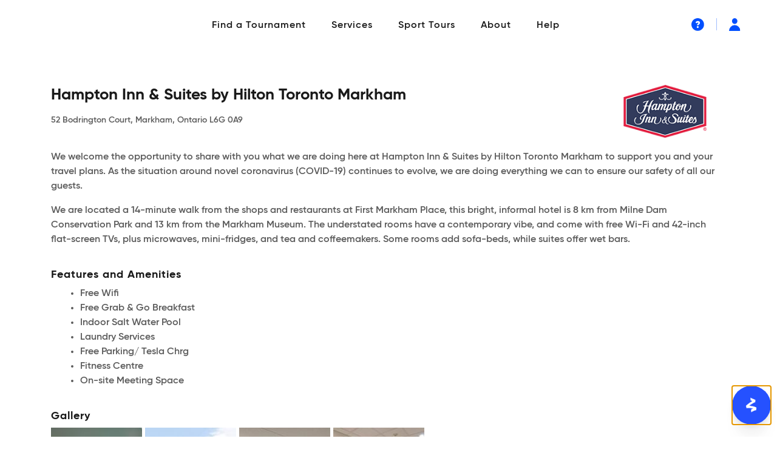

--- FILE ---
content_type: text/html; charset=UTF-8
request_url: https://ccthockey.com/hotel/hampton-inn-suites-toronto-markham/
body_size: 43259
content:
<!DOCTYPE html><html dir="ltr" lang="en-US" prefix="og: https://ogp.me/ns# fb: http://ogp.me/ns/fb#"><head><meta charset="UTF-8"> <script>var gform;gform||(document.addEventListener("gform_main_scripts_loaded",function(){gform.scriptsLoaded=!0}),document.addEventListener("gform/theme/scripts_loaded",function(){gform.themeScriptsLoaded=!0}),window.addEventListener("DOMContentLoaded",function(){gform.domLoaded=!0}),gform={domLoaded:!1,scriptsLoaded:!1,themeScriptsLoaded:!1,isFormEditor:()=>"function"==typeof InitializeEditor,callIfLoaded:function(o){return!(!gform.domLoaded||!gform.scriptsLoaded||!gform.themeScriptsLoaded&&!gform.isFormEditor()||(gform.isFormEditor()&&console.warn("The use of gform.initializeOnLoaded() is deprecated in the form editor context and will be removed in Gravity Forms 3.1."),o(),0))},initializeOnLoaded:function(o){gform.callIfLoaded(o)||(document.addEventListener("gform_main_scripts_loaded",()=>{gform.scriptsLoaded=!0,gform.callIfLoaded(o)}),document.addEventListener("gform/theme/scripts_loaded",()=>{gform.themeScriptsLoaded=!0,gform.callIfLoaded(o)}),window.addEventListener("DOMContentLoaded",()=>{gform.domLoaded=!0,gform.callIfLoaded(o)}))},hooks:{action:{},filter:{}},addAction:function(o,r,e,t){gform.addHook("action",o,r,e,t)},addFilter:function(o,r,e,t){gform.addHook("filter",o,r,e,t)},doAction:function(o){gform.doHook("action",o,arguments)},applyFilters:function(o){return gform.doHook("filter",o,arguments)},removeAction:function(o,r){gform.removeHook("action",o,r)},removeFilter:function(o,r,e){gform.removeHook("filter",o,r,e)},addHook:function(o,r,e,t,n){null==gform.hooks[o][r]&&(gform.hooks[o][r]=[]);var d=gform.hooks[o][r];null==n&&(n=r+"_"+d.length),gform.hooks[o][r].push({tag:n,callable:e,priority:t=null==t?10:t})},doHook:function(r,o,e){var t;if(e=Array.prototype.slice.call(e,1),null!=gform.hooks[r][o]&&((o=gform.hooks[r][o]).sort(function(o,r){return o.priority-r.priority}),o.forEach(function(o){"function"!=typeof(t=o.callable)&&(t=window[t]),"action"==r?t.apply(null,e):e[0]=t.apply(null,e)})),"filter"==r)return e[0]},removeHook:function(o,r,t,n){var e;null!=gform.hooks[o][r]&&(e=(e=gform.hooks[o][r]).filter(function(o,r,e){return!!(null!=n&&n!=o.tag||null!=t&&t!=o.priority)}),gform.hooks[o][r]=e)}});</script> <meta name="viewport" content="width=device-width, initial-scale=1, maximum-scale=1, minimum-scale=1, user-scalable=no"><meta name="format-detection" content="telephone=no"><link rel="stylesheet" href="https://ccthockey.com/wp-content/themes/cct-new/includes/owl/owl.carousel.min.css"> <script type='text/javascript' src='https://ccthockey.com/wp-includes/js/jquery/jquery.js?ver=1.12.4-wp'></script> <title>Hampton Inn &amp; Suites by Hilton Toronto Markham | CCT Hockey | Youth and Adult Hockey Tournaments in BC, Ontario, Montreal, Chicago, Las Vegas and Indiana</title><meta name="robots" content="max-image-preview:large" /><link rel="canonical" href="https://ccthockey.com/hotel/hampton-inn-suites-toronto-markham/" /><meta name="generator" content="All in One SEO (AIOSEO) 4.8.5" /><meta property="og:locale" content="en_US" /><meta property="og:site_name" content="CCT Hockey | Youth and Adult Hockey Tournaments in BC, Ontario, Montreal, Chicago, Las Vegas and Indiana |" /><meta property="og:type" content="article" /><meta property="og:title" content="Hampton Inn &amp; Suites by Hilton Toronto Markham | CCT Hockey | Youth and Adult Hockey Tournaments in BC, Ontario, Montreal, Chicago, Las Vegas and Indiana" /><meta property="og:url" content="https://ccthockey.com/hotel/hampton-inn-suites-toronto-markham/" /><meta property="article:published_time" content="2019-09-04T19:57:49+00:00" /><meta property="article:modified_time" content="2020-08-05T17:52:32+00:00" /><meta name="twitter:card" content="summary" /><meta name="twitter:title" content="Hampton Inn &amp; Suites by Hilton Toronto Markham | CCT Hockey | Youth and Adult Hockey Tournaments in BC, Ontario, Montreal, Chicago, Las Vegas and Indiana" /> <script type="application/ld+json" class="aioseo-schema">{"@context":"https:\/\/schema.org","@graph":[{"@type":"BreadcrumbList","@id":"https:\/\/ccthockey.com\/hotel\/hampton-inn-suites-toronto-markham\/#breadcrumblist","itemListElement":[{"@type":"ListItem","@id":"https:\/\/ccthockey.com#listItem","position":1,"name":"Home","item":"https:\/\/ccthockey.com","nextItem":{"@type":"ListItem","@id":"https:\/\/ccthockey.com\/hotels\/#listItem","name":"Hotels"}},{"@type":"ListItem","@id":"https:\/\/ccthockey.com\/hotels\/#listItem","position":2,"name":"Hotels","item":"https:\/\/ccthockey.com\/hotels\/","nextItem":{"@type":"ListItem","@id":"https:\/\/ccthockey.com\/hotels\/gta\/#listItem","name":"GTA"},"previousItem":{"@type":"ListItem","@id":"https:\/\/ccthockey.com#listItem","name":"Home"}},{"@type":"ListItem","@id":"https:\/\/ccthockey.com\/hotels\/gta\/#listItem","position":3,"name":"GTA","item":"https:\/\/ccthockey.com\/hotels\/gta\/","nextItem":{"@type":"ListItem","@id":"https:\/\/ccthockey.com\/hotels\/gta-east\/#listItem","name":"GTA East"},"previousItem":{"@type":"ListItem","@id":"https:\/\/ccthockey.com\/hotels\/#listItem","name":"Hotels"}},{"@type":"ListItem","@id":"https:\/\/ccthockey.com\/hotels\/gta-east\/#listItem","position":4,"name":"GTA East","item":"https:\/\/ccthockey.com\/hotels\/gta-east\/","nextItem":{"@type":"ListItem","@id":"https:\/\/ccthockey.com\/hotel\/hampton-inn-suites-toronto-markham\/#listItem","name":"Hampton Inn &#038; Suites by Hilton Toronto Markham"},"previousItem":{"@type":"ListItem","@id":"https:\/\/ccthockey.com\/hotels\/gta\/#listItem","name":"GTA"}},{"@type":"ListItem","@id":"https:\/\/ccthockey.com\/hotel\/hampton-inn-suites-toronto-markham\/#listItem","position":5,"name":"Hampton Inn &#038; Suites by Hilton Toronto Markham","previousItem":{"@type":"ListItem","@id":"https:\/\/ccthockey.com\/hotels\/gta-east\/#listItem","name":"GTA East"}}]},{"@type":"Organization","@id":"https:\/\/ccthockey.com\/#organization","name":"CCT Hockey | Youth and Adult Hockey Tournaments in BC, Ontario, Montreal, Chicago, Las Vegas and Indiana","url":"https:\/\/ccthockey.com\/"},{"@type":"WebPage","@id":"https:\/\/ccthockey.com\/hotel\/hampton-inn-suites-toronto-markham\/#webpage","url":"https:\/\/ccthockey.com\/hotel\/hampton-inn-suites-toronto-markham\/","name":"Hampton Inn & Suites by Hilton Toronto Markham | CCT Hockey | Youth and Adult Hockey Tournaments in BC, Ontario, Montreal, Chicago, Las Vegas and Indiana","inLanguage":"en-US","isPartOf":{"@id":"https:\/\/ccthockey.com\/#website"},"breadcrumb":{"@id":"https:\/\/ccthockey.com\/hotel\/hampton-inn-suites-toronto-markham\/#breadcrumblist"},"datePublished":"2019-09-04T14:57:49-05:00","dateModified":"2020-08-05T12:52:32-05:00"},{"@type":"WebSite","@id":"https:\/\/ccthockey.com\/#website","url":"https:\/\/ccthockey.com\/","name":"CCT Hockey | Youth and Adult Hockey Tournaments in BC, Ontario, Montreal, Chicago, Las Vegas and Indiana","inLanguage":"en-US","publisher":{"@id":"https:\/\/ccthockey.com\/#organization"}}]}</script>  <script data-cfasync="false" data-pagespeed-no-defer>var gtm4wp_datalayer_name = "dataLayer";
	var dataLayer = dataLayer || [];</script> <link rel='dns-prefetch' href='//fonts.googleapis.com' /><link rel='dns-prefetch' href='//use.fontawesome.com' /><link rel='dns-prefetch' href='//ccthockey.com' /><link rel='preconnect' href='//ccthockey.com' /><link rel="alternate" type="application/rss+xml" title="CCT Hockey | Youth and Adult Hockey Tournaments in BC, Ontario, Montreal, Chicago, Las Vegas and Indiana &raquo; Feed" href="https://ccthockey.com/feed/" />
 <script>window._wpemojiSettings = {"baseUrl":"https:\/\/s.w.org\/images\/core\/emoji\/16.0.1\/72x72\/","ext":".png","svgUrl":"https:\/\/s.w.org\/images\/core\/emoji\/16.0.1\/svg\/","svgExt":".svg","source":{"concatemoji":"https:\/\/ccthockey.com\/wp-includes\/js\/wp-emoji-release.min.js?ver=6.8.2"}};
/*! This file is auto-generated */
!function(s,n){var o,i,e;function c(e){try{var t={supportTests:e,timestamp:(new Date).valueOf()};sessionStorage.setItem(o,JSON.stringify(t))}catch(e){}}function p(e,t,n){e.clearRect(0,0,e.canvas.width,e.canvas.height),e.fillText(t,0,0);var t=new Uint32Array(e.getImageData(0,0,e.canvas.width,e.canvas.height).data),a=(e.clearRect(0,0,e.canvas.width,e.canvas.height),e.fillText(n,0,0),new Uint32Array(e.getImageData(0,0,e.canvas.width,e.canvas.height).data));return t.every(function(e,t){return e===a[t]})}function u(e,t){e.clearRect(0,0,e.canvas.width,e.canvas.height),e.fillText(t,0,0);for(var n=e.getImageData(16,16,1,1),a=0;a<n.data.length;a++)if(0!==n.data[a])return!1;return!0}function f(e,t,n,a){switch(t){case"flag":return n(e,"\ud83c\udff3\ufe0f\u200d\u26a7\ufe0f","\ud83c\udff3\ufe0f\u200b\u26a7\ufe0f")?!1:!n(e,"\ud83c\udde8\ud83c\uddf6","\ud83c\udde8\u200b\ud83c\uddf6")&&!n(e,"\ud83c\udff4\udb40\udc67\udb40\udc62\udb40\udc65\udb40\udc6e\udb40\udc67\udb40\udc7f","\ud83c\udff4\u200b\udb40\udc67\u200b\udb40\udc62\u200b\udb40\udc65\u200b\udb40\udc6e\u200b\udb40\udc67\u200b\udb40\udc7f");case"emoji":return!a(e,"\ud83e\udedf")}return!1}function g(e,t,n,a){var r="undefined"!=typeof WorkerGlobalScope&&self instanceof WorkerGlobalScope?new OffscreenCanvas(300,150):s.createElement("canvas"),o=r.getContext("2d",{willReadFrequently:!0}),i=(o.textBaseline="top",o.font="600 32px Arial",{});return e.forEach(function(e){i[e]=t(o,e,n,a)}),i}function t(e){var t=s.createElement("script");t.src=e,t.defer=!0,s.head.appendChild(t)}"undefined"!=typeof Promise&&(o="wpEmojiSettingsSupports",i=["flag","emoji"],n.supports={everything:!0,everythingExceptFlag:!0},e=new Promise(function(e){s.addEventListener("DOMContentLoaded",e,{once:!0})}),new Promise(function(t){var n=function(){try{var e=JSON.parse(sessionStorage.getItem(o));if("object"==typeof e&&"number"==typeof e.timestamp&&(new Date).valueOf()<e.timestamp+604800&&"object"==typeof e.supportTests)return e.supportTests}catch(e){}return null}();if(!n){if("undefined"!=typeof Worker&&"undefined"!=typeof OffscreenCanvas&&"undefined"!=typeof URL&&URL.createObjectURL&&"undefined"!=typeof Blob)try{var e="postMessage("+g.toString()+"("+[JSON.stringify(i),f.toString(),p.toString(),u.toString()].join(",")+"));",a=new Blob([e],{type:"text/javascript"}),r=new Worker(URL.createObjectURL(a),{name:"wpTestEmojiSupports"});return void(r.onmessage=function(e){c(n=e.data),r.terminate(),t(n)})}catch(e){}c(n=g(i,f,p,u))}t(n)}).then(function(e){for(var t in e)n.supports[t]=e[t],n.supports.everything=n.supports.everything&&n.supports[t],"flag"!==t&&(n.supports.everythingExceptFlag=n.supports.everythingExceptFlag&&n.supports[t]);n.supports.everythingExceptFlag=n.supports.everythingExceptFlag&&!n.supports.flag,n.DOMReady=!1,n.readyCallback=function(){n.DOMReady=!0}}).then(function(){return e}).then(function(){var e;n.supports.everything||(n.readyCallback(),(e=n.source||{}).concatemoji?t(e.concatemoji):e.wpemoji&&e.twemoji&&(t(e.twemoji),t(e.wpemoji)))}))}((window,document),window._wpemojiSettings);</script> <style id='wp-emoji-styles-inline-css'>img.wp-smiley, img.emoji {
		display: inline !important;
		border: none !important;
		box-shadow: none !important;
		height: 1em !important;
		width: 1em !important;
		margin: 0 0.07em !important;
		vertical-align: -0.1em !important;
		background: none !important;
		padding: 0 !important;
	}</style><style id='wp-block-library-inline-css'>:root{--wp-admin-theme-color:#007cba;--wp-admin-theme-color--rgb:0,124,186;--wp-admin-theme-color-darker-10:#006ba1;--wp-admin-theme-color-darker-10--rgb:0,107,161;--wp-admin-theme-color-darker-20:#005a87;--wp-admin-theme-color-darker-20--rgb:0,90,135;--wp-admin-border-width-focus:2px;--wp-block-synced-color:#7a00df;--wp-block-synced-color--rgb:122,0,223;--wp-bound-block-color:var(--wp-block-synced-color)}@media (min-resolution:192dpi){:root{--wp-admin-border-width-focus:1.5px}}.wp-element-button{cursor:pointer}:root{--wp--preset--font-size--normal:16px;--wp--preset--font-size--huge:42px}:root .has-very-light-gray-background-color{background-color:#eee}:root .has-very-dark-gray-background-color{background-color:#313131}:root .has-very-light-gray-color{color:#eee}:root .has-very-dark-gray-color{color:#313131}:root .has-vivid-green-cyan-to-vivid-cyan-blue-gradient-background{background:linear-gradient(135deg,#00d084,#0693e3)}:root .has-purple-crush-gradient-background{background:linear-gradient(135deg,#34e2e4,#4721fb 50%,#ab1dfe)}:root .has-hazy-dawn-gradient-background{background:linear-gradient(135deg,#faaca8,#dad0ec)}:root .has-subdued-olive-gradient-background{background:linear-gradient(135deg,#fafae1,#67a671)}:root .has-atomic-cream-gradient-background{background:linear-gradient(135deg,#fdd79a,#004a59)}:root .has-nightshade-gradient-background{background:linear-gradient(135deg,#330968,#31cdcf)}:root .has-midnight-gradient-background{background:linear-gradient(135deg,#020381,#2874fc)}.has-regular-font-size{font-size:1em}.has-larger-font-size{font-size:2.625em}.has-normal-font-size{font-size:var(--wp--preset--font-size--normal)}.has-huge-font-size{font-size:var(--wp--preset--font-size--huge)}.has-text-align-center{text-align:center}.has-text-align-left{text-align:left}.has-text-align-right{text-align:right}#end-resizable-editor-section{display:none}.aligncenter{clear:both}.items-justified-left{justify-content:flex-start}.items-justified-center{justify-content:center}.items-justified-right{justify-content:flex-end}.items-justified-space-between{justify-content:space-between}.screen-reader-text{border:0;clip-path:inset(50%);height:1px;margin:-1px;overflow:hidden;padding:0;position:absolute;width:1px;word-wrap:normal!important}.screen-reader-text:focus{background-color:#ddd;clip-path:none;color:#444;display:block;font-size:1em;height:auto;left:5px;line-height:normal;padding:15px 23px 14px;text-decoration:none;top:5px;width:auto;z-index:100000}html :where(.has-border-color){border-style:solid}html :where([style*=border-top-color]){border-top-style:solid}html :where([style*=border-right-color]){border-right-style:solid}html :where([style*=border-bottom-color]){border-bottom-style:solid}html :where([style*=border-left-color]){border-left-style:solid}html :where([style*=border-width]){border-style:solid}html :where([style*=border-top-width]){border-top-style:solid}html :where([style*=border-right-width]){border-right-style:solid}html :where([style*=border-bottom-width]){border-bottom-style:solid}html :where([style*=border-left-width]){border-left-style:solid}html :where(img[class*=wp-image-]){height:auto;max-width:100%}:where(figure){margin:0 0 1em}html :where(.is-position-sticky){--wp-admin--admin-bar--position-offset:var(--wp-admin--admin-bar--height,0px)}@media screen and (max-width:600px){html :where(.is-position-sticky){--wp-admin--admin-bar--position-offset:0px}}</style><style id='classic-theme-styles-inline-css'>/*! This file is auto-generated */
.wp-block-button__link{color:#fff;background-color:#32373c;border-radius:9999px;box-shadow:none;text-decoration:none;padding:calc(.667em + 2px) calc(1.333em + 2px);font-size:1.125em}.wp-block-file__button{background:#32373c;color:#fff;text-decoration:none}</style><style id='global-styles-inline-css'>:root{--wp--preset--aspect-ratio--square: 1;--wp--preset--aspect-ratio--4-3: 4/3;--wp--preset--aspect-ratio--3-4: 3/4;--wp--preset--aspect-ratio--3-2: 3/2;--wp--preset--aspect-ratio--2-3: 2/3;--wp--preset--aspect-ratio--16-9: 16/9;--wp--preset--aspect-ratio--9-16: 9/16;--wp--preset--color--black: #000000;--wp--preset--color--cyan-bluish-gray: #abb8c3;--wp--preset--color--white: #ffffff;--wp--preset--color--pale-pink: #f78da7;--wp--preset--color--vivid-red: #cf2e2e;--wp--preset--color--luminous-vivid-orange: #ff6900;--wp--preset--color--luminous-vivid-amber: #fcb900;--wp--preset--color--light-green-cyan: #7bdcb5;--wp--preset--color--vivid-green-cyan: #00d084;--wp--preset--color--pale-cyan-blue: #8ed1fc;--wp--preset--color--vivid-cyan-blue: #0693e3;--wp--preset--color--vivid-purple: #9b51e0;--wp--preset--gradient--vivid-cyan-blue-to-vivid-purple: linear-gradient(135deg,rgba(6,147,227,1) 0%,rgb(155,81,224) 100%);--wp--preset--gradient--light-green-cyan-to-vivid-green-cyan: linear-gradient(135deg,rgb(122,220,180) 0%,rgb(0,208,130) 100%);--wp--preset--gradient--luminous-vivid-amber-to-luminous-vivid-orange: linear-gradient(135deg,rgba(252,185,0,1) 0%,rgba(255,105,0,1) 100%);--wp--preset--gradient--luminous-vivid-orange-to-vivid-red: linear-gradient(135deg,rgba(255,105,0,1) 0%,rgb(207,46,46) 100%);--wp--preset--gradient--very-light-gray-to-cyan-bluish-gray: linear-gradient(135deg,rgb(238,238,238) 0%,rgb(169,184,195) 100%);--wp--preset--gradient--cool-to-warm-spectrum: linear-gradient(135deg,rgb(74,234,220) 0%,rgb(151,120,209) 20%,rgb(207,42,186) 40%,rgb(238,44,130) 60%,rgb(251,105,98) 80%,rgb(254,248,76) 100%);--wp--preset--gradient--blush-light-purple: linear-gradient(135deg,rgb(255,206,236) 0%,rgb(152,150,240) 100%);--wp--preset--gradient--blush-bordeaux: linear-gradient(135deg,rgb(254,205,165) 0%,rgb(254,45,45) 50%,rgb(107,0,62) 100%);--wp--preset--gradient--luminous-dusk: linear-gradient(135deg,rgb(255,203,112) 0%,rgb(199,81,192) 50%,rgb(65,88,208) 100%);--wp--preset--gradient--pale-ocean: linear-gradient(135deg,rgb(255,245,203) 0%,rgb(182,227,212) 50%,rgb(51,167,181) 100%);--wp--preset--gradient--electric-grass: linear-gradient(135deg,rgb(202,248,128) 0%,rgb(113,206,126) 100%);--wp--preset--gradient--midnight: linear-gradient(135deg,rgb(2,3,129) 0%,rgb(40,116,252) 100%);--wp--preset--font-size--small: 13px;--wp--preset--font-size--medium: 20px;--wp--preset--font-size--large: 36px;--wp--preset--font-size--x-large: 42px;--wp--preset--spacing--20: 0.44rem;--wp--preset--spacing--30: 0.67rem;--wp--preset--spacing--40: 1rem;--wp--preset--spacing--50: 1.5rem;--wp--preset--spacing--60: 2.25rem;--wp--preset--spacing--70: 3.38rem;--wp--preset--spacing--80: 5.06rem;--wp--preset--shadow--natural: 6px 6px 9px rgba(0, 0, 0, 0.2);--wp--preset--shadow--deep: 12px 12px 50px rgba(0, 0, 0, 0.4);--wp--preset--shadow--sharp: 6px 6px 0px rgba(0, 0, 0, 0.2);--wp--preset--shadow--outlined: 6px 6px 0px -3px rgba(255, 255, 255, 1), 6px 6px rgba(0, 0, 0, 1);--wp--preset--shadow--crisp: 6px 6px 0px rgba(0, 0, 0, 1);}:where(.is-layout-flex){gap: 0.5em;}:where(.is-layout-grid){gap: 0.5em;}body .is-layout-flex{display: flex;}.is-layout-flex{flex-wrap: wrap;align-items: center;}.is-layout-flex > :is(*, div){margin: 0;}body .is-layout-grid{display: grid;}.is-layout-grid > :is(*, div){margin: 0;}:where(.wp-block-columns.is-layout-flex){gap: 2em;}:where(.wp-block-columns.is-layout-grid){gap: 2em;}:where(.wp-block-post-template.is-layout-flex){gap: 1.25em;}:where(.wp-block-post-template.is-layout-grid){gap: 1.25em;}.has-black-color{color: var(--wp--preset--color--black) !important;}.has-cyan-bluish-gray-color{color: var(--wp--preset--color--cyan-bluish-gray) !important;}.has-white-color{color: var(--wp--preset--color--white) !important;}.has-pale-pink-color{color: var(--wp--preset--color--pale-pink) !important;}.has-vivid-red-color{color: var(--wp--preset--color--vivid-red) !important;}.has-luminous-vivid-orange-color{color: var(--wp--preset--color--luminous-vivid-orange) !important;}.has-luminous-vivid-amber-color{color: var(--wp--preset--color--luminous-vivid-amber) !important;}.has-light-green-cyan-color{color: var(--wp--preset--color--light-green-cyan) !important;}.has-vivid-green-cyan-color{color: var(--wp--preset--color--vivid-green-cyan) !important;}.has-pale-cyan-blue-color{color: var(--wp--preset--color--pale-cyan-blue) !important;}.has-vivid-cyan-blue-color{color: var(--wp--preset--color--vivid-cyan-blue) !important;}.has-vivid-purple-color{color: var(--wp--preset--color--vivid-purple) !important;}.has-black-background-color{background-color: var(--wp--preset--color--black) !important;}.has-cyan-bluish-gray-background-color{background-color: var(--wp--preset--color--cyan-bluish-gray) !important;}.has-white-background-color{background-color: var(--wp--preset--color--white) !important;}.has-pale-pink-background-color{background-color: var(--wp--preset--color--pale-pink) !important;}.has-vivid-red-background-color{background-color: var(--wp--preset--color--vivid-red) !important;}.has-luminous-vivid-orange-background-color{background-color: var(--wp--preset--color--luminous-vivid-orange) !important;}.has-luminous-vivid-amber-background-color{background-color: var(--wp--preset--color--luminous-vivid-amber) !important;}.has-light-green-cyan-background-color{background-color: var(--wp--preset--color--light-green-cyan) !important;}.has-vivid-green-cyan-background-color{background-color: var(--wp--preset--color--vivid-green-cyan) !important;}.has-pale-cyan-blue-background-color{background-color: var(--wp--preset--color--pale-cyan-blue) !important;}.has-vivid-cyan-blue-background-color{background-color: var(--wp--preset--color--vivid-cyan-blue) !important;}.has-vivid-purple-background-color{background-color: var(--wp--preset--color--vivid-purple) !important;}.has-black-border-color{border-color: var(--wp--preset--color--black) !important;}.has-cyan-bluish-gray-border-color{border-color: var(--wp--preset--color--cyan-bluish-gray) !important;}.has-white-border-color{border-color: var(--wp--preset--color--white) !important;}.has-pale-pink-border-color{border-color: var(--wp--preset--color--pale-pink) !important;}.has-vivid-red-border-color{border-color: var(--wp--preset--color--vivid-red) !important;}.has-luminous-vivid-orange-border-color{border-color: var(--wp--preset--color--luminous-vivid-orange) !important;}.has-luminous-vivid-amber-border-color{border-color: var(--wp--preset--color--luminous-vivid-amber) !important;}.has-light-green-cyan-border-color{border-color: var(--wp--preset--color--light-green-cyan) !important;}.has-vivid-green-cyan-border-color{border-color: var(--wp--preset--color--vivid-green-cyan) !important;}.has-pale-cyan-blue-border-color{border-color: var(--wp--preset--color--pale-cyan-blue) !important;}.has-vivid-cyan-blue-border-color{border-color: var(--wp--preset--color--vivid-cyan-blue) !important;}.has-vivid-purple-border-color{border-color: var(--wp--preset--color--vivid-purple) !important;}.has-vivid-cyan-blue-to-vivid-purple-gradient-background{background: var(--wp--preset--gradient--vivid-cyan-blue-to-vivid-purple) !important;}.has-light-green-cyan-to-vivid-green-cyan-gradient-background{background: var(--wp--preset--gradient--light-green-cyan-to-vivid-green-cyan) !important;}.has-luminous-vivid-amber-to-luminous-vivid-orange-gradient-background{background: var(--wp--preset--gradient--luminous-vivid-amber-to-luminous-vivid-orange) !important;}.has-luminous-vivid-orange-to-vivid-red-gradient-background{background: var(--wp--preset--gradient--luminous-vivid-orange-to-vivid-red) !important;}.has-very-light-gray-to-cyan-bluish-gray-gradient-background{background: var(--wp--preset--gradient--very-light-gray-to-cyan-bluish-gray) !important;}.has-cool-to-warm-spectrum-gradient-background{background: var(--wp--preset--gradient--cool-to-warm-spectrum) !important;}.has-blush-light-purple-gradient-background{background: var(--wp--preset--gradient--blush-light-purple) !important;}.has-blush-bordeaux-gradient-background{background: var(--wp--preset--gradient--blush-bordeaux) !important;}.has-luminous-dusk-gradient-background{background: var(--wp--preset--gradient--luminous-dusk) !important;}.has-pale-ocean-gradient-background{background: var(--wp--preset--gradient--pale-ocean) !important;}.has-electric-grass-gradient-background{background: var(--wp--preset--gradient--electric-grass) !important;}.has-midnight-gradient-background{background: var(--wp--preset--gradient--midnight) !important;}.has-small-font-size{font-size: var(--wp--preset--font-size--small) !important;}.has-medium-font-size{font-size: var(--wp--preset--font-size--medium) !important;}.has-large-font-size{font-size: var(--wp--preset--font-size--large) !important;}.has-x-large-font-size{font-size: var(--wp--preset--font-size--x-large) !important;}</style><link rel='stylesheet' id='select2-css' href='https://ccthockey.com/wp-content/plugins/beautiful-taxonomy-filters/public/css/select2.min.css?ver=2.4.3' media='all' /><link rel='stylesheet' id='beautiful-taxonomy-filters-basic-css' href='https://ccthockey.com/wp-content/plugins/beautiful-taxonomy-filters/public/css/beautiful-taxonomy-filters-base.min.css?ver=2.4.3' media='all' /><link rel='stylesheet' id='beautiful-taxonomy-filters-css' href='https://ccthockey.com/wp-content/plugins/beautiful-taxonomy-filters/public/css/beautiful-taxonomy-filters-light-material.min.css?ver=2.4.3' media='all' /><link rel='stylesheet' id='events-manager-css' href='https://ccthockey.com/wp-content/plugins/events-manager/includes/css/events_manager.css?ver=5.99' media='all' /><link rel='stylesheet' id='events-manager-pro-css' href='https://ccthockey.com/wp-content/plugins/events-manager-pro/includes/css/events-manager-pro.css?ver=2.64' media='all' /><link rel='stylesheet' id='searchandfilter-css' href='https://ccthockey.com/wp-content/plugins/search-filter/style.css?ver=1' media='all' /><link rel='stylesheet' id='grw-public-main-css-css' href='https://ccthockey.com/wp-content/plugins/widget-google-reviews/assets/css/public-main.css?ver=6.2' media='all' /><link rel='stylesheet' id='wp-fullcalendar-css' href='https://ccthockey.com/wp-content/plugins/wp-fullcalendar/includes/css/main.css?ver=1.6' media='all' /><link rel='stylesheet' id='jquery-ui-css' href='https://ccthockey.com/wp-content/plugins/wp-fullcalendar/includes/css/jquery-ui/smoothness/jquery-ui.min.css?ver=1.6' media='all' /><link rel='stylesheet' id='jquery-ui-theme-css' href='https://ccthockey.com/wp-content/plugins/wp-fullcalendar/includes/css/jquery-ui/smoothness/theme.css?ver=1.6' media='all' /><link rel='stylesheet' id='custom-google-fonts-css' href='https://fonts.googleapis.com/css?family=Roboto+Condensed&#038;ver=6.8.2' media='all' /><link rel='stylesheet' id='flickity-css' href='https://ccthockey.com/wp-content/themes/cct-new/assets/css/flickity.css?ver=1754415352' media='all' /><link rel='stylesheet' id='divi-builder-style-css' href='https://ccthockey.com/wp-content/plugins/divi-builder/css/style-static.min.css?ver=4.27.4' media='all' /><link rel='stylesheet' id='popup-maker-site-css' href='https://ccthockey.com/wp-content/plugins/popup-maker/assets/css/pum-site.min.css?ver=1.20.5' media='all' /><style id='popup-maker-site-inline-css'>/* Popup Google Fonts */
@import url('//fonts.googleapis.com/css?family=Roboto|Montserrat|Acme');

/* Popup Theme 13697: Content Only - For use with page builders or block editor */
.pum-theme-13697, .pum-theme-content-only { background-color: rgba( 0, 0, 0, 0.70 ) } 
.pum-theme-13697 .pum-container, .pum-theme-content-only .pum-container { padding: 0px; border-radius: 0px; border: 1px none #000000; box-shadow: 0px 0px 0px 0px rgba( 2, 2, 2, 0.00 ) } 
.pum-theme-13697 .pum-title, .pum-theme-content-only .pum-title { color: #000000; text-align: left; text-shadow: 0px 0px 0px rgba( 2, 2, 2, 0.23 ); font-family: inherit; font-weight: 400; font-size: 32px; line-height: 36px } 
.pum-theme-13697 .pum-content, .pum-theme-content-only .pum-content { color: #8c8c8c; font-family: inherit; font-weight: 400 } 
.pum-theme-13697 .pum-content + .pum-close, .pum-theme-content-only .pum-content + .pum-close { position: absolute; height: 18px; width: 18px; left: auto; right: 7px; bottom: auto; top: 7px; padding: 0px; color: #000000; font-family: inherit; font-weight: 700; font-size: 20px; line-height: 20px; border: 1px none #ffffff; border-radius: 15px; box-shadow: 0px 0px 0px 0px rgba( 2, 2, 2, 0.00 ); text-shadow: 0px 0px 0px rgba( 0, 0, 0, 0.00 ); background-color: rgba( 255, 255, 255, 0.00 ) } 

/* Popup Theme 12944: Floating Bar - Soft Blue */
.pum-theme-12944, .pum-theme-floating-bar { background-color: rgba( 255, 255, 255, 0.00 ) } 
.pum-theme-12944 .pum-container, .pum-theme-floating-bar .pum-container { padding: 8px; border-radius: 0px; border: 1px none #000000; box-shadow: 1px 1px 3px 0px rgba( 2, 2, 2, 0.23 ); background-color: rgba( 238, 246, 252, 1.00 ) } 
.pum-theme-12944 .pum-title, .pum-theme-floating-bar .pum-title { color: #505050; text-align: left; text-shadow: 0px 0px 0px rgba( 2, 2, 2, 0.23 ); font-family: inherit; font-weight: 400; font-size: 32px; line-height: 36px } 
.pum-theme-12944 .pum-content, .pum-theme-floating-bar .pum-content { color: #505050; font-family: inherit; font-weight: 400 } 
.pum-theme-12944 .pum-content + .pum-close, .pum-theme-floating-bar .pum-content + .pum-close { position: absolute; height: 18px; width: 18px; left: auto; right: 5px; bottom: auto; top: 50%; padding: 0px; color: #505050; font-family: Sans-Serif; font-weight: 700; font-size: 15px; line-height: 18px; border: 1px solid #505050; border-radius: 15px; box-shadow: 0px 0px 0px 0px rgba( 2, 2, 2, 0.00 ); text-shadow: 0px 0px 0px rgba( 0, 0, 0, 0.00 ); background-color: rgba( 255, 255, 255, 0.00 ); transform: translate(0, -50%) } 

/* Popup Theme 6216: Cutting Edge */
.pum-theme-6216, .pum-theme-cutting-edge { background-color: rgba( 0, 0, 0, 0.00 ) } 
.pum-theme-6216 .pum-container, .pum-theme-cutting-edge .pum-container { padding: 13px; border-radius: 10px; border: 4px solid #d8c150; box-shadow: 0px 10px 25px 0px rgba( 2, 2, 2, 0.50 ); background-color: rgba( 255, 255, 255, 1.00 ) } 
.pum-theme-6216 .pum-title, .pum-theme-cutting-edge .pum-title { color: #000000; text-align: left; text-shadow: 0px 0px 0px rgba( 2, 2, 2, 0.23 ); font-family: Roboto; font-size: 12px; line-height: 18px } 
.pum-theme-6216 .pum-content, .pum-theme-cutting-edge .pum-content { color: #ffffff; font-family: inherit } 
.pum-theme-6216 .pum-content + .pum-close, .pum-theme-cutting-edge .pum-content + .pum-close { position: absolute; height: 24px; width: 24px; left: auto; right: 0px; bottom: auto; top: 0px; padding: 0px; color: #ffffff; font-family: inherit; font-size: 32px; line-height: 20px; border: 1px none #ffffff; border-radius: 0px; box-shadow: -1px 1px 1px 0px rgba( 2, 2, 2, 0.10 ); text-shadow: -1px 1px 1px rgba( 0, 0, 0, 0.10 ); background-color: rgba( 216, 193, 80, 1.00 ) } 

/* Popup Theme 6212: Default Theme */
.pum-theme-6212, .pum-theme-default-theme { background-color: rgba( 255, 255, 255, 1.00 ) } 
.pum-theme-6212 .pum-container, .pum-theme-default-theme .pum-container { padding: 18px; border-radius: 0px; border: 1px none #000000; box-shadow: 1px 1px 3px 0px rgba( 2, 2, 2, 0.23 ); background-color: rgba( 249, 249, 249, 1.00 ) } 
.pum-theme-6212 .pum-title, .pum-theme-default-theme .pum-title { color: #000000; text-align: left; text-shadow: 0px 0px 0px rgba( 2, 2, 2, 0.23 ); font-family: inherit; font-weight: inherit; font-size: 32px; font-style: normal; line-height: 36px } 
.pum-theme-6212 .pum-content, .pum-theme-default-theme .pum-content { color: #8c8c8c; font-family: inherit; font-weight: inherit; font-style: normal } 
.pum-theme-6212 .pum-content + .pum-close, .pum-theme-default-theme .pum-content + .pum-close { position: absolute; height: auto; width: auto; left: auto; right: 0px; bottom: auto; top: 0px; padding: 8px; color: #ffffff; font-family: inherit; font-weight: inherit; font-size: 12px; font-style: normal; line-height: 14px; border: 1px none #ffffff; border-radius: 0px; box-shadow: 0px 0px 0px 0px rgba( 2, 2, 2, 0.23 ); text-shadow: 0px 0px 0px rgba( 0, 0, 0, 0.23 ); background-color: rgba( 0, 183, 205, 1.00 ) } 

/* Popup Theme 6213: Light Box */
.pum-theme-6213, .pum-theme-lightbox { background-color: rgba( 0, 0, 0, 0.60 ) } 
.pum-theme-6213 .pum-container, .pum-theme-lightbox .pum-container { padding: 18px; border-radius: 3px; border: 8px solid #000000; box-shadow: 0px 0px 30px 0px rgba( 2, 2, 2, 1.00 ); background-color: rgba( 255, 255, 255, 1.00 ) } 
.pum-theme-6213 .pum-title, .pum-theme-lightbox .pum-title { color: #000000; text-align: left; text-shadow: 0px 0px 0px rgba( 2, 2, 2, 0.23 ); font-family: inherit; font-size: 32px; line-height: 36px } 
.pum-theme-6213 .pum-content, .pum-theme-lightbox .pum-content { color: #000000; font-family: inherit } 
.pum-theme-6213 .pum-content + .pum-close, .pum-theme-lightbox .pum-content + .pum-close { position: absolute; height: 30px; width: 30px; left: auto; right: -24px; bottom: auto; top: -24px; padding: 0px; color: #ffffff; font-family: inherit; font-size: 24px; line-height: 26px; border: 2px solid #ffffff; border-radius: 30px; box-shadow: 0px 0px 15px 1px rgba( 2, 2, 2, 0.75 ); text-shadow: 0px 0px 0px rgba( 0, 0, 0, 0.23 ); background-color: rgba( 0, 0, 0, 1.00 ) } 

/* Popup Theme 6214: Enterprise Blue */
.pum-theme-6214, .pum-theme-enterprise-blue { background-color: rgba( 0, 0, 0, 0.70 ) } 
.pum-theme-6214 .pum-container, .pum-theme-enterprise-blue .pum-container { padding: 28px; border-radius: 5px; border: 1px none #000000; box-shadow: 0px 10px 25px 4px rgba( 2, 2, 2, 0.50 ); background-color: rgba( 255, 255, 255, 1.00 ) } 
.pum-theme-6214 .pum-title, .pum-theme-enterprise-blue .pum-title { color: #315b7c; text-align: left; text-shadow: 0px 0px 0px rgba( 2, 2, 2, 0.23 ); font-family: inherit; font-size: 34px; line-height: 36px } 
.pum-theme-6214 .pum-content, .pum-theme-enterprise-blue .pum-content { color: #2d2d2d; font-family: inherit } 
.pum-theme-6214 .pum-content + .pum-close, .pum-theme-enterprise-blue .pum-content + .pum-close { position: absolute; height: 28px; width: 28px; left: auto; right: 8px; bottom: auto; top: 8px; padding: 4px; color: #ffffff; font-family: inherit; font-size: 20px; line-height: 20px; border: 1px none #ffffff; border-radius: 42px; box-shadow: 0px 0px 0px 0px rgba( 2, 2, 2, 0.23 ); text-shadow: 0px 0px 0px rgba( 0, 0, 0, 0.23 ); background-color: rgba( 49, 91, 124, 1.00 ) } 

/* Popup Theme 6215: Hello Box */
.pum-theme-6215, .pum-theme-hello-box { background-color: rgba( 0, 0, 0, 0.75 ) } 
.pum-theme-6215 .pum-container, .pum-theme-hello-box .pum-container { padding: 30px; border-radius: 80px; border: 14px solid #81d742; box-shadow: 0px 0px 0px 0px rgba( 2, 2, 2, 0.00 ); background-color: rgba( 255, 255, 255, 1.00 ) } 
.pum-theme-6215 .pum-title, .pum-theme-hello-box .pum-title { color: #2d2d2d; text-align: left; text-shadow: 0px 0px 0px rgba( 2, 2, 2, 0.23 ); font-family: Montserrat; font-size: 32px; line-height: 36px } 
.pum-theme-6215 .pum-content, .pum-theme-hello-box .pum-content { color: #2d2d2d; font-family: inherit } 
.pum-theme-6215 .pum-content + .pum-close, .pum-theme-hello-box .pum-content + .pum-close { position: absolute; height: auto; width: auto; left: auto; right: -30px; bottom: auto; top: -30px; padding: 0px; color: #2d2d2d; font-family: inherit; font-size: 32px; line-height: 28px; border: 1px none #ffffff; border-radius: 28px; box-shadow: 0px 0px 0px 0px rgba( 2, 2, 2, 0.23 ); text-shadow: 0px 0px 0px rgba( 0, 0, 0, 0.23 ); background-color: rgba( 255, 255, 255, 1.00 ) } 

/* Popup Theme 6217: Framed Border */
.pum-theme-6217, .pum-theme-framed-border { background-color: rgba( 255, 255, 255, 0.50 ) } 
.pum-theme-6217 .pum-container, .pum-theme-framed-border .pum-container { padding: 18px; border-radius: 0px; border: 20px outset #dd3333; box-shadow: 1px 1px 3px 0px rgba( 2, 2, 2, 0.97 ) inset; background-color: rgba( 255, 251, 239, 1.00 ) } 
.pum-theme-6217 .pum-title, .pum-theme-framed-border .pum-title { color: #000000; text-align: left; text-shadow: 0px 0px 0px rgba( 2, 2, 2, 0.23 ); font-family: inherit; font-size: 32px; line-height: 36px } 
.pum-theme-6217 .pum-content, .pum-theme-framed-border .pum-content { color: #2d2d2d; font-family: inherit } 
.pum-theme-6217 .pum-content + .pum-close, .pum-theme-framed-border .pum-content + .pum-close { position: absolute; height: 20px; width: 20px; left: auto; right: -20px; bottom: auto; top: -20px; padding: 0px; color: #ffffff; font-family: Acme; font-size: 20px; line-height: 20px; border: 1px none #ffffff; border-radius: 0px; box-shadow: 0px 0px 0px 0px rgba( 2, 2, 2, 0.23 ); text-shadow: 0px 0px 0px rgba( 0, 0, 0, 0.23 ); background-color: rgba( 0, 0, 0, 0.55 ) }</style><link rel='stylesheet' id='gforms_reset_css-css' href='https://ccthockey.com/wp-content/plugins/gravityforms/legacy/css/formreset.min.css?ver=2.9.14' media='all' /><link rel='stylesheet' id='gforms_formsmain_css-css' href='https://ccthockey.com/wp-content/plugins/gravityforms/legacy/css/formsmain.min.css?ver=2.9.14' media='all' /><link rel='stylesheet' id='gforms_ready_class_css-css' href='https://ccthockey.com/wp-content/plugins/gravityforms/legacy/css/readyclass.min.css?ver=2.9.14' media='all' /><link rel='stylesheet' id='gforms_browsers_css-css' href='https://ccthockey.com/wp-content/plugins/gravityforms/legacy/css/browsers.min.css?ver=2.9.14' media='all' /><link rel='stylesheet' id='itsg_gf_ckeditor_admin_css-css' href='https://ccthockey.com/wp-content/plugins/gravity-forms-wysiwyg-ckeditor/css/itsg_gf_ckeditor_admin_css.min.css?ver=1.16.0' media='screen' /><link rel='stylesheet' id='bfa-font-awesome-css' href='https://use.fontawesome.com/releases/v5.15.4/css/all.css?ver=2.0.3' media='all' /><link rel='stylesheet' id='bfa-font-awesome-v4-shim-css' href='https://use.fontawesome.com/releases/v5.15.4/css/v4-shims.css?ver=2.0.3' media='all' /><style id='bfa-font-awesome-v4-shim-inline-css'>@font-face {
				font-family: 'FontAwesome';
				src: url('https://use.fontawesome.com/releases/v5.15.4/webfonts/fa-brands-400.eot'),
				url('https://use.fontawesome.com/releases/v5.15.4/webfonts/fa-brands-400.eot?#iefix') format('embedded-opentype'),
				url('https://use.fontawesome.com/releases/v5.15.4/webfonts/fa-brands-400.woff2') format('woff2'),
				url('https://use.fontawesome.com/releases/v5.15.4/webfonts/fa-brands-400.woff') format('woff'),
				url('https://use.fontawesome.com/releases/v5.15.4/webfonts/fa-brands-400.ttf') format('truetype'),
				url('https://use.fontawesome.com/releases/v5.15.4/webfonts/fa-brands-400.svg#fontawesome') format('svg');
			}

			@font-face {
				font-family: 'FontAwesome';
				src: url('https://use.fontawesome.com/releases/v5.15.4/webfonts/fa-solid-900.eot'),
				url('https://use.fontawesome.com/releases/v5.15.4/webfonts/fa-solid-900.eot?#iefix') format('embedded-opentype'),
				url('https://use.fontawesome.com/releases/v5.15.4/webfonts/fa-solid-900.woff2') format('woff2'),
				url('https://use.fontawesome.com/releases/v5.15.4/webfonts/fa-solid-900.woff') format('woff'),
				url('https://use.fontawesome.com/releases/v5.15.4/webfonts/fa-solid-900.ttf') format('truetype'),
				url('https://use.fontawesome.com/releases/v5.15.4/webfonts/fa-solid-900.svg#fontawesome') format('svg');
			}

			@font-face {
				font-family: 'FontAwesome';
				src: url('https://use.fontawesome.com/releases/v5.15.4/webfonts/fa-regular-400.eot'),
				url('https://use.fontawesome.com/releases/v5.15.4/webfonts/fa-regular-400.eot?#iefix') format('embedded-opentype'),
				url('https://use.fontawesome.com/releases/v5.15.4/webfonts/fa-regular-400.woff2') format('woff2'),
				url('https://use.fontawesome.com/releases/v5.15.4/webfonts/fa-regular-400.woff') format('woff'),
				url('https://use.fontawesome.com/releases/v5.15.4/webfonts/fa-regular-400.ttf') format('truetype'),
				url('https://use.fontawesome.com/releases/v5.15.4/webfonts/fa-regular-400.svg#fontawesome') format('svg');
				unicode-range: U+F004-F005,U+F007,U+F017,U+F022,U+F024,U+F02E,U+F03E,U+F044,U+F057-F059,U+F06E,U+F070,U+F075,U+F07B-F07C,U+F080,U+F086,U+F089,U+F094,U+F09D,U+F0A0,U+F0A4-F0A7,U+F0C5,U+F0C7-F0C8,U+F0E0,U+F0EB,U+F0F3,U+F0F8,U+F0FE,U+F111,U+F118-F11A,U+F11C,U+F133,U+F144,U+F146,U+F14A,U+F14D-F14E,U+F150-F152,U+F15B-F15C,U+F164-F165,U+F185-F186,U+F191-F192,U+F1AD,U+F1C1-F1C9,U+F1CD,U+F1D8,U+F1E3,U+F1EA,U+F1F6,U+F1F9,U+F20A,U+F247-F249,U+F24D,U+F254-F25B,U+F25D,U+F267,U+F271-F274,U+F279,U+F28B,U+F28D,U+F2B5-F2B6,U+F2B9,U+F2BB,U+F2BD,U+F2C1-F2C2,U+F2D0,U+F2D2,U+F2DC,U+F2ED,U+F328,U+F358-F35B,U+F3A5,U+F3D1,U+F410,U+F4AD;
			}</style><link rel='stylesheet' id='sb_dpb_custom_css-css' href='https://ccthockey.com/wp-content/plugins/divi_popup_builder/style.css?ver=6.8.2' media='all' /><link rel='stylesheet' id='am_includes-simplelightbox-simplelightbox-min-css-css' href='https://ccthockey.com/wp-content/themes/cct-new/includes/simplelightbox/simplelightbox.min.css?ver=1754415352' media='all' /><link rel='stylesheet' id='am_style-css-css' href='https://ccthockey.com/wp-content/themes/cct-new/style.css?ver=1754415352' media='all' /><link rel='stylesheet' id='am_style-wp-css-css' href='https://ccthockey.com/wp-content/themes/cct-new/style-wp.css?ver=1754415352' media='all' /> <script id="jquery-core-js-extra">var SDT_DATA = {"ajaxurl":"https:\/\/ccthockey.com\/wp-admin\/admin-ajax.php","siteUrl":"https:\/\/ccthockey.com\/","pluginsUrl":"https:\/\/ccthockey.com\/wp-content\/plugins","isAdmin":""};</script> <script data-optimized="1" src="https://ccthockey.com/wp-content/litespeed/js/73025591a152c890a6c5aeba75ad4d65.js?ver=c4108" id="jquery-core-js"></script> <script data-optimized="1" src="https://ccthockey.com/wp-content/litespeed/js/6b16375fefa6c7f5c063480364f69748.js?ver=89e75" id="jquery-migrate-js"></script> <script data-optimized="1" src="https://ccthockey.com/wp-content/litespeed/js/362c7fc3614d1d4ace71a2850b6f1365.js?ver=6e979" id="jquery-ui-core-js"></script> <script data-optimized="1" src="https://ccthockey.com/wp-content/litespeed/js/e3a0748f4999fa3c5b08d1866d0c9527.js?ver=661d8" id="jquery-ui-widget-js"></script> <script data-optimized="1" src="https://ccthockey.com/wp-content/litespeed/js/db8a68c119938d5fd054f41ed7712b26.js?ver=82a32" id="jquery-ui-position-js"></script> <script data-optimized="1" src="https://ccthockey.com/wp-content/litespeed/js/7d702ebe8cdd6e94e890321fa4254d8b.js?ver=56107" id="jquery-ui-mouse-js"></script> <script data-optimized="1" src="https://ccthockey.com/wp-content/litespeed/js/c15df01ac9dc06de29df7069850644d5.js?ver=c66dd" id="jquery-ui-sortable-js"></script> <script data-optimized="1" src="https://ccthockey.com/wp-content/litespeed/js/4ecc05964759c88cacef25fde7b526b0.js?ver=1f126" id="jquery-ui-datepicker-js"></script> <script id="jquery-ui-datepicker-js-after">jQuery(function(jQuery){jQuery.datepicker.setDefaults({"closeText":"Close","currentText":"Today","monthNames":["January","February","March","April","May","June","July","August","September","October","November","December"],"monthNamesShort":["Jan","Feb","Mar","Apr","May","Jun","Jul","Aug","Sep","Oct","Nov","Dec"],"nextText":"Next","prevText":"Previous","dayNames":["Sunday","Monday","Tuesday","Wednesday","Thursday","Friday","Saturday"],"dayNamesShort":["Sun","Mon","Tue","Wed","Thu","Fri","Sat"],"dayNamesMin":["S","M","T","W","T","F","S"],"dateFormat":"MM d, yy","firstDay":1,"isRTL":false});});</script> <script data-optimized="1" src="https://ccthockey.com/wp-content/litespeed/js/a348ab2d7e97adfcd785109b8ea739e8.js?ver=b7483" id="jquery-ui-menu-js"></script> <script data-optimized="1" src="https://ccthockey.com/wp-content/litespeed/js/d197b5ce83e30fe29bf60766aa6acf96.js?ver=76cdc" id="wp-dom-ready-js"></script> <script data-optimized="1" src="https://ccthockey.com/wp-content/litespeed/js/d29ea438c01c59214185934063419059.js?ver=3b8fa" id="wp-hooks-js"></script> <script data-optimized="1" src="https://ccthockey.com/wp-content/litespeed/js/751ec6abce36bc7bc1b2bf981c2c59ef.js?ver=257ec" id="wp-i18n-js"></script> <script id="wp-i18n-js-after">wp.i18n.setLocaleData( { 'text direction\u0004ltr': [ 'ltr' ] } );</script> <script data-optimized="1" src="https://ccthockey.com/wp-content/litespeed/js/aba1265cb9edbeb42154c2d666414bec.js?ver=4fd04" id="wp-a11y-js"></script> <script data-optimized="1" src="https://ccthockey.com/wp-content/litespeed/js/81b724b038c0fc7a6ef82e8f39d60f2c.js?ver=63243" id="jquery-ui-autocomplete-js"></script> <script data-optimized="1" src="https://ccthockey.com/wp-content/litespeed/js/2f4a3e21db42b6ac10b8547d40476631.js?ver=fe6bf" id="jquery-ui-resizable-js"></script> <script data-optimized="1" src="https://ccthockey.com/wp-content/litespeed/js/7413141a86b0681a31aaf14b321bc7c1.js?ver=f4aff" id="jquery-ui-draggable-js"></script> <script data-optimized="1" src="https://ccthockey.com/wp-content/litespeed/js/416fa7e9736ad77c7ed6301ec71a57fe.js?ver=378de" id="jquery-ui-button-js"></script> <script data-optimized="1" src="https://ccthockey.com/wp-content/litespeed/js/05f179f9a2c709af61c304c6e4a9727f.js?ver=2aaf9" id="jquery-ui-dialog-js"></script> <script id="events-manager-js-extra">var EM = {"ajaxurl":"https:\/\/ccthockey.com\/wp-admin\/admin-ajax.php","locationajaxurl":"https:\/\/ccthockey.com\/wp-admin\/admin-ajax.php?action=locations_search","firstDay":"1","locale":"en","dateFormat":"mm\/dd\/yy","ui_css":"https:\/\/ccthockey.com\/wp-content\/plugins\/events-manager\/includes\/css\/jquery-ui.min.css","show24hours":"0","is_ssl":"1","google_maps_api":"AIzaSyDYtXUJgrtrCC1gPTb3JQ0Crbz4_6PlmlI","bookingInProgress":"Please wait while the booking is being submitted.","tickets_save":"Save Ticket","bookingajaxurl":"https:\/\/ccthockey.com\/wp-admin\/admin-ajax.php","bookings_export_save":"Export Bookings","bookings_settings_save":"Save Settings","booking_delete":"Are you sure you want to delete?","booking_offset":"30","bb_full":"Sold Out","bb_book":"Book Now","bb_booking":"Booking...","bb_booked":"Booking Submitted","bb_error":"Booking Error. Try again?","bb_cancel":"Cancel","bb_canceling":"Canceling...","bb_cancelled":"Cancelled","bb_cancel_error":"Cancellation Error. Try again?","txt_search":"Search","txt_searching":"Searching...","txt_loading":"Loading...","cache":""};</script> <script data-optimized="1" src="https://ccthockey.com/wp-content/litespeed/js/7567606df7f34dbd0f117e869e512711.js?ver=0ca09" id="events-manager-js"></script> <script data-optimized="1" src="https://ccthockey.com/wp-content/litespeed/js/a87f08f672e2b23af9f91af7a072ab9f.js?ver=86eeb" id="events-manager-pro-js"></script> <script data-optimized="1" defer="defer" src="https://ccthockey.com/wp-content/litespeed/js/a46618cd5759ea8250ec1b427fd50f73.js?ver=2a596" id="grw-public-main-js-js"></script> <script data-optimized="1" src="https://ccthockey.com/wp-content/litespeed/js/c00b106f0009d535d8570d255638543d.js?ver=56b13" id="jquery-ui-selectmenu-js"></script> <script data-optimized="1" src="https://ccthockey.com/wp-content/litespeed/js/82a6e621ec171798e33cba538b1e3c97.js?ver=4e943" id="jquery-ui-tooltip-js"></script> <script data-optimized="1" src="https://ccthockey.com/wp-content/litespeed/js/5511a2b3397385fe8261955f4ba8984a.js?ver=57c44" id="moment-js"></script> <script id="moment-js-after">moment.updateLocale( 'en_US', {"months":["January","February","March","April","May","June","July","August","September","October","November","December"],"monthsShort":["Jan","Feb","Mar","Apr","May","Jun","Jul","Aug","Sep","Oct","Nov","Dec"],"weekdays":["Sunday","Monday","Tuesday","Wednesday","Thursday","Friday","Saturday"],"weekdaysShort":["Sun","Mon","Tue","Wed","Thu","Fri","Sat"],"week":{"dow":1},"longDateFormat":{"LT":"g:i a","LTS":null,"L":null,"LL":"F j, Y","LLL":"F j, Y g:i a","LLLL":null}} );</script> <script id="wp-fullcalendar-js-extra">var WPFC = {"ajaxurl":"https:\/\/ccthockey.com\/wp-admin\/admin-ajax.php?action=WP_FullCalendar","firstDay":"1","wpfc_theme":"jquery-ui","wpfc_limit":"3","wpfc_limit_txt":"more ...","timeFormat":"h(:mm)A","defaultView":"month","weekends":"true","header":{"left":"prev,next today","center":"title","right":"month"},"wpfc_qtips":""};</script> <script data-optimized="1" src="https://ccthockey.com/wp-content/litespeed/js/08bd198ccd2a3d45c177bd6a889933e9.js?ver=17338" id="wp-fullcalendar-js"></script> <script defer='defer' src="https://ccthockey.com/wp-content/plugins/gravityforms/js/jquery.json.min.js?ver=2.9.14" id="gform_json-js"></script> <script id="gform_gravityforms-js-extra">var gf_global = {"gf_currency_config":{"name":"Canadian Dollar","symbol_left":"$","symbol_right":"CAD","symbol_padding":" ","thousand_separator":",","decimal_separator":".","decimals":2,"code":"CAD"},"base_url":"https:\/\/ccthockey.com\/wp-content\/plugins\/gravityforms","number_formats":[],"spinnerUrl":"https:\/\/ccthockey.com\/wp-content\/plugins\/gravityforms\/images\/spinner.svg","version_hash":"4731746b55677969d10d9acd070a5822","strings":{"newRowAdded":"New row added.","rowRemoved":"Row removed","formSaved":"The form has been saved.  The content contains the link to return and complete the form."}};
var gform_i18n = {"datepicker":{"days":{"monday":"Mo","tuesday":"Tu","wednesday":"We","thursday":"Th","friday":"Fr","saturday":"Sa","sunday":"Su"},"months":{"january":"January","february":"February","march":"March","april":"April","may":"May","june":"June","july":"July","august":"August","september":"September","october":"October","november":"November","december":"December"},"firstDay":1,"iconText":"Select date"}};
var gf_legacy_multi = {"34":"1"};
var gform_gravityforms = {"strings":{"invalid_file_extension":"This type of file is not allowed. Must be one of the following:","delete_file":"Delete this file","in_progress":"in progress","file_exceeds_limit":"File exceeds size limit","illegal_extension":"This type of file is not allowed.","max_reached":"Maximum number of files reached","unknown_error":"There was a problem while saving the file on the server","currently_uploading":"Please wait for the uploading to complete","cancel":"Cancel","cancel_upload":"Cancel this upload","cancelled":"Cancelled"},"vars":{"images_url":"https:\/\/ccthockey.com\/wp-content\/plugins\/gravityforms\/images"}};</script> <script id="gform_gravityforms-js-before">var gform;gform||(document.addEventListener("gform_main_scripts_loaded",function(){gform.scriptsLoaded=!0}),document.addEventListener("gform/theme/scripts_loaded",function(){gform.themeScriptsLoaded=!0}),window.addEventListener("DOMContentLoaded",function(){gform.domLoaded=!0}),gform={domLoaded:!1,scriptsLoaded:!1,themeScriptsLoaded:!1,isFormEditor:()=>"function"==typeof InitializeEditor,callIfLoaded:function(o){return!(!gform.domLoaded||!gform.scriptsLoaded||!gform.themeScriptsLoaded&&!gform.isFormEditor()||(gform.isFormEditor()&&console.warn("The use of gform.initializeOnLoaded() is deprecated in the form editor context and will be removed in Gravity Forms 3.1."),o(),0))},initializeOnLoaded:function(o){gform.callIfLoaded(o)||(document.addEventListener("gform_main_scripts_loaded",()=>{gform.scriptsLoaded=!0,gform.callIfLoaded(o)}),document.addEventListener("gform/theme/scripts_loaded",()=>{gform.themeScriptsLoaded=!0,gform.callIfLoaded(o)}),window.addEventListener("DOMContentLoaded",()=>{gform.domLoaded=!0,gform.callIfLoaded(o)}))},hooks:{action:{},filter:{}},addAction:function(o,r,e,t){gform.addHook("action",o,r,e,t)},addFilter:function(o,r,e,t){gform.addHook("filter",o,r,e,t)},doAction:function(o){gform.doHook("action",o,arguments)},applyFilters:function(o){return gform.doHook("filter",o,arguments)},removeAction:function(o,r){gform.removeHook("action",o,r)},removeFilter:function(o,r,e){gform.removeHook("filter",o,r,e)},addHook:function(o,r,e,t,n){null==gform.hooks[o][r]&&(gform.hooks[o][r]=[]);var d=gform.hooks[o][r];null==n&&(n=r+"_"+d.length),gform.hooks[o][r].push({tag:n,callable:e,priority:t=null==t?10:t})},doHook:function(r,o,e){var t;if(e=Array.prototype.slice.call(e,1),null!=gform.hooks[r][o]&&((o=gform.hooks[r][o]).sort(function(o,r){return o.priority-r.priority}),o.forEach(function(o){"function"!=typeof(t=o.callable)&&(t=window[t]),"action"==r?t.apply(null,e):e[0]=t.apply(null,e)})),"filter"==r)return e[0]},removeHook:function(o,r,t,n){var e;null!=gform.hooks[o][r]&&(e=(e=gform.hooks[o][r]).filter(function(o,r,e){return!!(null!=n&&n!=o.tag||null!=t&&t!=o.priority)}),gform.hooks[o][r]=e)}});</script> <script data-optimized="1" defer='defer' src="https://ccthockey.com/wp-content/litespeed/js/603e6a09d791d68082cf23fe2a49692e.js?ver=ed0fa" id="gform_gravityforms-js"></script> <script data-optimized="1" defer='defer' src="https://ccthockey.com/wp-content/litespeed/js/e8dbefbe4d80c8854f3977532055917f.js?ver=4061b" id="gform_gravityforms_utils-js"></script> <script id="google_ad_js-js-extra">var dfp_ad_object = [{"google_ad_script_name":"google_ad_js","script_name":null,"account_id":"\/148862820\/","asynch":true,"dir_uri":null,"positions":[{"post_id":974,"title":"BigBox","ad_name":"ccthockey.com_BB","position_tag":"ad_pos_ccthockey.com_bb","sizes":[300,250],"out_of_page":true,"targeting":[]},{"post_id":323,"title":"Leaderboard","ad_name":"ccthockey.com_LB","position_tag":"ad_pos_ccthockey.com_lb","sizes":[728,90],"out_of_page":true,"targeting":[]}],"page_targeting":{"Page":["hotel","hampton-inn-suites-toronto-markham"],"Category":"","Tag":""}}];</script> <script data-optimized="1" src="https://ccthockey.com/wp-content/litespeed/js/d8bd5eb0904841abf2458ef9d1042013.js?ver=3c6fe" id="google_ad_js-js"></script> <script data-optimized="1" src="https://ccthockey.com/wp-content/litespeed/js/1f0891647edc90c11abe8254bebbd9f5.js?ver=633d0" id="dfp_ads-js"></script> <script data-optimized="1" src="https://ccthockey.com/wp-content/litespeed/js/b19bb33f2bee3ecee416dc4bb9cfd9d6.js?ver=cac06" id="sb_dpb_colorbox_js-js"></script> <link rel="https://api.w.org/" href="https://ccthockey.com/wp-json/" /><link rel="EditURI" type="application/rsd+xml" title="RSD" href="https://ccthockey.com/xmlrpc.php?rsd" /><meta name="generator" content="WordPress 6.8.2" /><link rel='shortlink' href='https://ccthockey.com/?p=11135' /><link rel="alternate" title="oEmbed (JSON)" type="application/json+oembed" href="https://ccthockey.com/wp-json/oembed/1.0/embed?url=https%3A%2F%2Fccthockey.com%2Fhotel%2Fhampton-inn-suites-toronto-markham%2F" /><link rel="alternate" title="oEmbed (XML)" type="text/xml+oembed" href="https://ccthockey.com/wp-json/oembed/1.0/embed?url=https%3A%2F%2Fccthockey.com%2Fhotel%2Fhampton-inn-suites-toronto-markham%2F&#038;format=xml" /> <script>(function(i,s,o,g,r,a,m){i['GoogleAnalyticsObject']=r;i[r]=i[r]||function(){
			(i[r].q=i[r].q||[]).push(arguments)},i[r].l=1*new Date();a=s.createElement(o),
			m=s.getElementsByTagName(o)[0];a.async=1;a.src=g;m.parentNode.insertBefore(a,m)
			})(window,document,'script','https://www.google-analytics.com/analytics.js','ga');
			ga('create', 'UA-26553361-1', 'auto');
			ga('set', 'forceSSL', true);
			ga('send', 'pageview');</script> <script type="text/javascript">window._se_plugin_version = '8.1.9';</script> 
 <script data-cfasync="false" data-pagespeed-no-defer>var dataLayer_content = {"pagePostType":"cct_hotel","pagePostType2":"single-cct_hotel","pagePostAuthor":"Andre Boudreau"};
	dataLayer.push( dataLayer_content );</script> <script data-cfasync="false" data-pagespeed-no-defer>(function(w,d,s,l,i){w[l]=w[l]||[];w[l].push({'gtm.start':
new Date().getTime(),event:'gtm.js'});var f=d.getElementsByTagName(s)[0],
j=d.createElement(s),dl=l!='dataLayer'?'&l='+l:'';j.async=true;j.src=
'//www.googletagmanager.com/gtm.js?id='+i+dl;f.parentNode.insertBefore(j,f);
})(window,document,'script','dataLayer','GTM-M9BHKN6');</script>  <script type="text/javascript">var jQueryMigrateHelperHasSentDowngrade = false;

			window.onerror = function( msg, url, line, col, error ) {
				// Break out early, do not processing if a downgrade reqeust was already sent.
				if ( jQueryMigrateHelperHasSentDowngrade ) {
					return true;
                }

				var xhr = new XMLHttpRequest();
				var nonce = '42650f5089';
				var jQueryFunctions = [
					'andSelf',
					'browser',
					'live',
					'boxModel',
					'support.boxModel',
					'size',
					'swap',
					'clean',
					'sub',
                ];
				var match_pattern = /\)\.(.+?) is not a function/;
                var erroredFunction = msg.match( match_pattern );

                // If there was no matching functions, do not try to downgrade.
                if ( null === erroredFunction || typeof erroredFunction !== 'object' || typeof erroredFunction[1] === "undefined" || -1 === jQueryFunctions.indexOf( erroredFunction[1] ) ) {
                    return true;
                }

                // Set that we've now attempted a downgrade request.
                jQueryMigrateHelperHasSentDowngrade = true;

				xhr.open( 'POST', 'https://ccthockey.com/wp-admin/admin-ajax.php' );
				xhr.setRequestHeader( 'Content-Type', 'application/x-www-form-urlencoded' );
				xhr.onload = function () {
					var response,
                        reload = false;

					if ( 200 === xhr.status ) {
                        try {
                        	response = JSON.parse( xhr.response );

                        	reload = response.data.reload;
                        } catch ( e ) {
                        	reload = false;
                        }
                    }

					// Automatically reload the page if a deprecation caused an automatic downgrade, ensure visitors get the best possible experience.
					if ( reload ) {
						location.reload();
                    }
				};

				xhr.send( encodeURI( 'action=jquery-migrate-downgrade-version&_wpnonce=' + nonce ) );

				// Suppress error alerts in older browsers
				return true;
			}</script> <style type="text/css">.em-coupon-code { width:150px; }
			#em-coupon-loading { display:inline-block; width:16px; height: 16px; margin-left:4px; background:url(https://ccthockey.com/wp-content/plugins/events-manager-pro/includes/images/spinner.gif)}
			.em-coupon-message { display:inline-block; margin:5px 0px 0px 105px; text-indent:22px; }
			.em-coupon-success { color:green; background:url(https://ccthockey.com/wp-content/plugins/events-manager-pro/includes/images/success.png) 0px 0px no-repeat }
			.em-coupon-error { color:red; background:url(https://ccthockey.com/wp-content/plugins/events-manager-pro/includes/images/error.png) 0px 0px no-repeat }
			.em-cart-coupons-form .em-coupon-message{ margin:5px 0px 0px 0px; }
			#em-coupon-loading { margin-right:4px; }</style> <script>document.documentElement.className = document.documentElement.className.replace('no-js', 'js');</script> <style>.no-js img.lazyload {
				display: none;
			}

			figure.wp-block-image img.lazyloading {
				min-width: 150px;
			}

			.lazyload,
			.lazyloading {
				--smush-placeholder-width: 100px;
				--smush-placeholder-aspect-ratio: 1/1;
				width: var(--smush-placeholder-width) !important;
				aspect-ratio: var(--smush-placeholder-aspect-ratio) !important;
			}

						.lazyload, .lazyloading {
				opacity: 0;
			}

			.lazyloaded {
				opacity: 1;
				transition: opacity 400ms;
				transition-delay: 0ms;
			}</style> <script async='async' src='https://www.googletagservices.com/tag/js/gpt.js'></script> <link rel="icon" href="https://ccthockey.com/wp-content/uploads/2022/03/cropped-CCT_Hockey_favicon-1-32x32.png" sizes="32x32" /><link rel="icon" href="https://ccthockey.com/wp-content/uploads/2022/03/cropped-CCT_Hockey_favicon-1-192x192.png" sizes="192x192" /><link rel="apple-touch-icon" href="https://ccthockey.com/wp-content/uploads/2022/03/cropped-CCT_Hockey_favicon-1-180x180.png" /><meta name="msapplication-TileImage" content="https://ccthockey.com/wp-content/uploads/2022/03/cropped-CCT_Hockey_favicon-1-270x270.png" /><meta property="og:locale" content="en_US"/><meta property="og:site_name" content="CCT Hockey | Youth and Adult Hockey Tournaments in BC, Ontario, Montreal, Chicago, Las Vegas and Indiana"/><meta property="og:title" content="Hampton Inn &amp; Suites by Hilton Toronto Markham"/><meta property="og:url" content="https://ccthockey.com/hotel/hampton-inn-suites-toronto-markham/"/><meta property="og:type" content="article"/><meta property="og:description" content="Hampton Inn &amp; Suites by Hilton Toronto Markham"/><meta property="article:publisher" content="https://www.facebook.com/CanlanClassicTournaments/"/><meta name="twitter:title" content="Hampton Inn &amp; Suites by Hilton Toronto Markham"/><meta name="twitter:url" content="https://ccthockey.com/hotel/hampton-inn-suites-toronto-markham/"/><meta name="twitter:description" content="Hampton Inn &amp; Suites by Hilton Toronto Markham"/><meta name="twitter:card" content="summary_large_image"/>
 <script src="https://code.jquery.com/jquery-3.6.4.min.js"></script> <meta name="description" content="CCT - Canlan Classic Tournaments offers fun and competative Hockey tournaments for boys, girls and adult men and women. " /><meta name="keywords" content="Hockey, tournaments, tournament, register, sports, team, boys hockey, girls hockey"><meta name="google-site-verification" content="wOk_pb1bB8YT-7TEfg3fUEPe6QUBGof5vRr3R8PnhO4" /><meta property="fb:app_id" content="2933357313345671"/> <script data-optimized="1" src="https://ccthockey.com/wp-content/litespeed/js/ce00ccad2ab281888549a2e757578444.js?ver=78444"></script>  <script type='text/javascript'>var site_id = 3;</script> <script type="text/javascript" src="https://ajax.googleapis.com/ajax/libs/angularjs/1.5.9/angular.min.js"></script> <script type="text/javascript" src="https://ajax.googleapis.com/ajax/libs/angularjs/1.5.9/angular-route.min.js"></script> <script type="text/javascript" src="https://ajax.googleapis.com/ajax/libs/angularjs/1.5.9/angular-touch.min.js"></script>  <script type="text/javascript" src="https://lscluster.hockeytech.com/statview-1.3/js/client/c-cctadult/base.r1.js"></script> <script type="text/javascript" src="https://lscluster.hockeytech.com/statview-1.3/js/ht-routes.r1.js"></script> <script type="text/javascript" src="https://lscluster.hockeytech.com/statview-1.3/js/ht-libraries.r1.js"></script> <script type="text/javascript" src="https://lscluster.hockeytech.com/statview-1.3/js/ht-services.r1.js"></script> <script type="text/javascript" src="https://lscluster.hockeytech.com/statview-1.3/js/ht-controller.r1.js"></script> <script type="text/javascript" src="https://lscluster.hockeytech.com/statview-1.3/js/ht-directives.r1.js"></script> <script>jQuery( document ).ready(function($){
            $('.servicemenu').mouseover(function(e){
                const bd = document.querySelector('body');
                let scrolled = bd.classList.contains('page-scrolled');
                if (scrolled) {
                    $('#headermain').removeClass('active');
                    $('#headersticky').addClass('active');
                } else {
                    $('#headersticky').removeClass('active');
                    $('#headermain').addClass('active');
                }
            });
            $('.servicemenu').mouseout(function(e){
                $('#headermain').removeClass('active');
                $('#headersticky').removeClass('active');
            });
            $(document).on('click','#menu-button',function(e){
    //             e.preventDefault();
    // e.stopPropagation();

                $('.menu-button').css('display', 'none');
                $('.menu-button-close').css('display', 'flex');
                $('#mobilenav').css('display', 'flex');
               // return false;
            });
            $(document).on('click','#menu-button-close',function(e){
                $('.menu-button-close').css('display', 'none');
                $('#mobilenav').css('display', 'none');
                $('.menu-button').css('display', 'flex');
               // return false;
            });
        });</script> </head><body data-rsssl=1 ng-app='app'  class="wp-singular cct_hotel-template-default single single-cct_hotel postid-11135 wp-embed-responsive wp-theme-cct-new et_divi_builder chrome et-pb-theme-cct et-db"> <script>window.fbAsyncInit = function() {
		FB.init({
		  appId            : '2933357313345671',
		  autoLogAppEvents : true,
		  xfbml            : true,
		  version          : 'v3.3'
		});
	  };</script> <script async defer src="https://connect.facebook.net/en_US/sdk.js"></script> <div id="wrapper"><div id="header"><div id="headersticky" class="sticky-header"><div class="top-header"><div class="logo">
<a href="https://ccthockey.com/">
<img alt="CCT Hockey Homepage" data-src="/wp-content/themes/cct-new/images/newlogo.png" src="[data-uri]" class="lazyload">
</a></div></div><div class="bottom-header"><div class="center-block" style="max-width: 1420px;"><nav id="nav">
<a href="#" class="nav-opener"><span>open</span></a><div class="drop"><div id="navholder2" class="holder"><ul id="menu-main-menu" class=""><li id="menu-item-7385" class="menu-item menu-item-type-post_type menu-item-object-page menu-item-7385"><a href="https://ccthockey.com/tournaments-2/">Find a Tournament</a></li><li id="menu-item-20798" class="servicemenu menu-item menu-item-type-custom menu-item-object-custom menu-item-has-children menu-item-20798"><a>Services</a><ul class="sub-menu"><li id="menu-item-257" class="menu-item menu-item-type-post_type menu-item-object-page menu-item-257"><a href="https://ccthockey.com/hotels/">Hotels</a></li><li id="menu-item-256" class="menu-item menu-item-type-post_type menu-item-object-page menu-item-256"><a href="https://ccthockey.com/vendors/">Vendors</a></li><li id="menu-item-6706" class="menu-item menu-item-type-post_type menu-item-object-page menu-item-6706"><a href="https://ccthockey.com/tournament-mgmt/">Tournament Mgmt</a></li></ul></li><li id="menu-item-9384" class="menu-item menu-item-type-custom menu-item-object-custom menu-item-9384"><a target="_blank" href="https://canlansportourism.com/">Sport Tours</a></li><li id="menu-item-252" class="menu-item menu-item-type-post_type menu-item-object-page menu-item-252"><a href="https://ccthockey.com/about-us-2/">About</a></li><li id="menu-item-17119" class="menu-item menu-item-type-custom menu-item-object-custom menu-item-17119"><a target="_blank" href="https://faq.canlansports.com/hc/en-us/sections/4403847378459-CCT-Canlan-Classic-Tournaments-">Help</a></li></ul></div></div></nav></div><div id="logpor" class="login_portion"><div class="login_portion_wrapper">
<a id="nav-link-12" href="https://faq.canlansports.com/hc/en-us/sections/4403847378459-CCT-Canlan-Classic-Tournaments-" class="llink active" title="Help"><img alt="Help" class="lazy faclogo help loading lazyload" data-src="/wp-content/themes/cct-new/images/questionmark.png" data-was-processed="true" src="[data-uri]"></a><div class="pipe"></div>
<a id="nav-link-10" href="https://member.daysmartrecreation.com/#/online/canlan/login?time=1894587114&amp;_ga=2.24545459.864623236.1670265573-810990341.1670265573" class="llink" target="_blank" title="Sign-In"><img alt="Sign-In" class="lazy faclogo login loading lazyload" data-src="/wp-content/themes/cct-new/images/login2.svg" data-was-processed="true" src="[data-uri]"></a><div class="shrinkbutton"><div class="pipe"></div>
<button id="menu-button" class="strip-style menu-button" aria-label="Menu Toggle">
<span></span>
<span></span>
<span></span>
</button>
<button id="menu-button-close" class="strip-style menu-button-close" aria-label="Menu Toggle">
<span></span>
<span></span>
<span></span>
</button></div></div></div></div></div><header id="headermain" class="header"><div class="top-header"><div class="logo">
<a href="https://ccthockey.com/">
<img alt="CCT Hockey Homepage" data-src="/wp-content/themes/cct-new/images/newlogo.png" src="[data-uri]" class="lazyload">
</a></div></div><div class="bottom-header"><div class="center-block" style="max-width: 1420px;"><nav id="nav">
<a href="#" class="nav-opener"><span>open</span></a><div class="drop"><div id="navholder1" class="holder"><ul id="menu-main-menu-1" class=""><li class="menu-item menu-item-type-post_type menu-item-object-page menu-item-7385"><a href="https://ccthockey.com/tournaments-2/">Find a Tournament</a></li><li class="servicemenu menu-item menu-item-type-custom menu-item-object-custom menu-item-has-children menu-item-20798"><a>Services</a><ul class="sub-menu"><li class="menu-item menu-item-type-post_type menu-item-object-page menu-item-257"><a href="https://ccthockey.com/hotels/">Hotels</a></li><li class="menu-item menu-item-type-post_type menu-item-object-page menu-item-256"><a href="https://ccthockey.com/vendors/">Vendors</a></li><li class="menu-item menu-item-type-post_type menu-item-object-page menu-item-6706"><a href="https://ccthockey.com/tournament-mgmt/">Tournament Mgmt</a></li></ul></li><li class="menu-item menu-item-type-custom menu-item-object-custom menu-item-9384"><a target="_blank" href="https://canlansportourism.com/">Sport Tours</a></li><li class="menu-item menu-item-type-post_type menu-item-object-page menu-item-252"><a href="https://ccthockey.com/about-us-2/">About</a></li><li class="menu-item menu-item-type-custom menu-item-object-custom menu-item-17119"><a target="_blank" href="https://faq.canlansports.com/hc/en-us/sections/4403847378459-CCT-Canlan-Classic-Tournaments-">Help</a></li></ul></div></div></nav></div><div id="logpor" class="login_portion"><div class="login_portion_wrapper">
<a id="nav-link-12" href="https://faq.canlansports.com/hc/en-us/sections/4403847378459-CCT-Canlan-Classic-Tournaments-" class="llink active" title="Help"><img alt="Help" class="lazy faclogo help loading lazyload" data-src="/wp-content/themes/cct-new/images/questionmark.png" data-was-processed="true" src="[data-uri]"></a><div class="pipe"></div>
<a id="nav-link-10" href="https://member.daysmartrecreation.com/#/online/canlan/login?time=1894587114&amp;_ga=2.24545459.864623236.1670265573-810990341.1670265573" class="llink" target="_blank" title="Sign-In"><img alt="Sign-In" class="lazy faclogo login loading lazyload" data-src="/wp-content/themes/cct-new/images/login2.svg" data-was-processed="true" src="[data-uri]"></a><div class="shrinkbutton"><div class="pipe"></div>
<button id="menu-button" class="strip-style menu-button" aria-label="Menu Toggle">
<span></span>
<span></span>
<span></span>
</button>
<button id="menu-button-close" class="strip-style menu-button-close" aria-label="Menu Toggle">
<span></span>
<span></span>
<span></span>
</button></div></div></div></div></header></div><div id="mobilenav"><ul id="menu-main-menu-2" class=""><li class="menu-item menu-item-type-post_type menu-item-object-page menu-item-7385"><a href="https://ccthockey.com/tournaments-2/">Find a Tournament</a></li><li class="servicemenu menu-item menu-item-type-custom menu-item-object-custom menu-item-has-children menu-item-20798"><a>Services</a><ul class="sub-menu"><li class="menu-item menu-item-type-post_type menu-item-object-page menu-item-257"><a href="https://ccthockey.com/hotels/">Hotels</a></li><li class="menu-item menu-item-type-post_type menu-item-object-page menu-item-256"><a href="https://ccthockey.com/vendors/">Vendors</a></li><li class="menu-item menu-item-type-post_type menu-item-object-page menu-item-6706"><a href="https://ccthockey.com/tournament-mgmt/">Tournament Mgmt</a></li></ul></li><li class="menu-item menu-item-type-custom menu-item-object-custom menu-item-9384"><a target="_blank" href="https://canlansportourism.com/">Sport Tours</a></li><li class="menu-item menu-item-type-post_type menu-item-object-page menu-item-252"><a href="https://ccthockey.com/about-us-2/">About</a></li><li class="menu-item menu-item-type-custom menu-item-object-custom menu-item-17119"><a target="_blank" href="https://faq.canlansports.com/hc/en-us/sections/4403847378459-CCT-Canlan-Classic-Tournaments-">Help</a></li></ul></div><main><div class="main-holder"><div class="center-block"><div id="content"><div class="post hotel post-11135 cct_hotel type-cct_hotel status-publish hentry cct_hotel_region-gta cct_hotel_region-gta-east" id="post-11135"><div class="title">
<img class="hotel-logo lazyload" data-src="https://ccthockey.com/wp-content/uploads/2019/09/hampton_230x100.png" src="[data-uri]" style="--smush-placeholder-width: 230px; --smush-placeholder-aspect-ratio: 230/100;" /><h1>Hampton Inn &#038; Suites by Hilton Toronto Markham</h1>
<address>
52 Bodrington Court, Markham, Ontario L6G 0A9		</address></div><div class="entry "><div class="hotel-content"><p>We welcome the opportunity to share with you what we are doing here at Hampton Inn & Suites by Hilton Toronto Markham to support you and your travel plans. As the situation around novel coronavirus (COVID-19) continues to evolve, we are doing everything we can to ensure our safety of all our guests.</p><p>We are located a 14-minute walk from the shops and restaurants at First Markham Place, this bright, informal hotel is 8 km from Milne Dam Conservation Park and 13 km from the Markham Museum. The understated rooms have a contemporary vibe, and come with free Wi-Fi and 42-inch flat-screen TVs, plus microwaves, mini-fridges, and tea and coffeemakers. Some rooms add sofa-beds, while suites offer wet bars.</p><h4>Features and Amenities</h4><ul><li>Free Wifi</li><li>Free Grab & Go Breakfast</li><li>Indoor Salt Water Pool</li><li>Laundry Services</li><li>Free Parking/ Tesla Chrg</li><li>Fitness Centre</li><li>On-site Meeting Space</li></ul><h4>Gallery</h4><div id='gallery-1' class='gallery galleryid-11135 gallery-columns-3 gallery-size-thumbnail'><figure class='gallery-item'><div class='gallery-icon landscape'>
<a href='https://ccthockey.com/wp-content/uploads/2018/02/pool.jpg'><img width="150" height="150" data-src="https://ccthockey.com/wp-content/uploads/2018/02/pool-150x150.jpg" class="attachment-thumbnail size-thumbnail lazyload" alt="" decoding="async" data-srcset="https://ccthockey.com/wp-content/uploads/2018/02/pool-150x150.jpg 150w, https://ccthockey.com/wp-content/uploads/2018/02/pool-100x100.jpg 100w, https://ccthockey.com/wp-content/uploads/2018/02/pool-210x210.jpg 210w, https://ccthockey.com/wp-content/uploads/2018/02/pool-420x420.jpg 420w, https://ccthockey.com/wp-content/uploads/2018/02/pool-200x200.jpg 200w, https://ccthockey.com/wp-content/uploads/2018/02/pool-400x400.jpg 400w, https://ccthockey.com/wp-content/uploads/2018/02/pool-112x112.jpg 112w, https://ccthockey.com/wp-content/uploads/2018/02/pool-224x224.jpg 224w" data-sizes="(max-width: 150px) 100vw, 150px" src="[data-uri]" style="--smush-placeholder-width: 150px; --smush-placeholder-aspect-ratio: 150/150;" /></a></div></figure><figure class='gallery-item'><div class='gallery-icon landscape'>
<a href='https://ccthockey.com/wp-content/uploads/2017/12/hotel-1.jpg'><img width="150" height="150" data-src="https://ccthockey.com/wp-content/uploads/2017/12/hotel-1-150x150.jpg" class="attachment-thumbnail size-thumbnail lazyload" alt="" decoding="async" data-srcset="https://ccthockey.com/wp-content/uploads/2017/12/hotel-1-150x150.jpg 150w, https://ccthockey.com/wp-content/uploads/2017/12/hotel-1-100x100.jpg 100w, https://ccthockey.com/wp-content/uploads/2017/12/hotel-1-112x112.jpg 112w" data-sizes="(max-width: 150px) 100vw, 150px" src="[data-uri]" style="--smush-placeholder-width: 150px; --smush-placeholder-aspect-ratio: 150/150;" /></a></div></figure><figure class='gallery-item'><div class='gallery-icon landscape'>
<a href='https://ccthockey.com/wp-content/uploads/2017/12/HX_newqueen002_18_425x303_FitToBoxSmallDimension_Center.jpg'><img width="150" height="150" data-src="https://ccthockey.com/wp-content/uploads/2017/12/HX_newqueen002_18_425x303_FitToBoxSmallDimension_Center-150x150.jpg" class="attachment-thumbnail size-thumbnail lazyload" alt="" decoding="async" data-srcset="https://ccthockey.com/wp-content/uploads/2017/12/HX_newqueen002_18_425x303_FitToBoxSmallDimension_Center-150x150.jpg 150w, https://ccthockey.com/wp-content/uploads/2017/12/HX_newqueen002_18_425x303_FitToBoxSmallDimension_Center-100x100.jpg 100w, https://ccthockey.com/wp-content/uploads/2017/12/HX_newqueen002_18_425x303_FitToBoxSmallDimension_Center-210x210.jpg 210w, https://ccthockey.com/wp-content/uploads/2017/12/HX_newqueen002_18_425x303_FitToBoxSmallDimension_Center-200x200.jpg 200w, https://ccthockey.com/wp-content/uploads/2017/12/HX_newqueen002_18_425x303_FitToBoxSmallDimension_Center-112x112.jpg 112w, https://ccthockey.com/wp-content/uploads/2017/12/HX_newqueen002_18_425x303_FitToBoxSmallDimension_Center-224x224.jpg 224w" data-sizes="(max-width: 150px) 100vw, 150px" src="[data-uri]" style="--smush-placeholder-width: 150px; --smush-placeholder-aspect-ratio: 150/150;" /></a></div></figure><figure class='gallery-item'><div class='gallery-icon landscape'>
<a href='https://ccthockey.com/wp-content/uploads/2017/12/HX_newrest004_28_425x303_FitToBoxSmallDimension_Center.jpg'><img width="150" height="150" data-src="https://ccthockey.com/wp-content/uploads/2017/12/HX_newrest004_28_425x303_FitToBoxSmallDimension_Center-150x150.jpg" class="attachment-thumbnail size-thumbnail lazyload" alt="" decoding="async" data-srcset="https://ccthockey.com/wp-content/uploads/2017/12/HX_newrest004_28_425x303_FitToBoxSmallDimension_Center-150x150.jpg 150w, https://ccthockey.com/wp-content/uploads/2017/12/HX_newrest004_28_425x303_FitToBoxSmallDimension_Center-100x100.jpg 100w, https://ccthockey.com/wp-content/uploads/2017/12/HX_newrest004_28_425x303_FitToBoxSmallDimension_Center-210x210.jpg 210w, https://ccthockey.com/wp-content/uploads/2017/12/HX_newrest004_28_425x303_FitToBoxSmallDimension_Center-200x200.jpg 200w, https://ccthockey.com/wp-content/uploads/2017/12/HX_newrest004_28_425x303_FitToBoxSmallDimension_Center-112x112.jpg 112w, https://ccthockey.com/wp-content/uploads/2017/12/HX_newrest004_28_425x303_FitToBoxSmallDimension_Center-224x224.jpg 224w" data-sizes="(max-width: 150px) 100vw, 150px" src="[data-uri]" style="--smush-placeholder-width: 150px; --smush-placeholder-aspect-ratio: 150/150;" /></a></div></figure></div><h4>Directions</h4><ul><li><a href="https://www.google.ca/maps/dir/Hampton+Inn+%26+Suites+by+Hilton+Toronto+Markham,+52+Bodrington+Ct,+Markham,+ON+L6G+0A9/Canlan+Ice+Sports,+Dynamic+Drive,+Scarborough,+ON/@43.8444425,-79.4440412,11z/data=!3m1!4b1!4m14!4m13!1m5!1m1!1s0x89d4d495a853eb11:0x34dd5dfeeea85a87!2m2!1d-79.3554711!2d43.843105!1m5!1m1!1s0x89d4d6da4ebbcdeb:0xfc83d68c3d9e47ac!2m2!1d-79.2515161!2d43.8291287!3e0?hl=en" target="_blank">To Canlan Ice Sports Scarborough</a></li><li><a href="https://www.google.ca/maps/dir/Hampton+Inn+%26+Suites+by+Hilton+Toronto+Markham,+52+Bodrington+Ct,+Markham,+ON+L6G+0A9/989+Murray+Ross+Pkwy,+Toronto,+ON+M3J+3M4,+Canada/@43.8100075,-79.5776845,11z/data=!3m1!4b1!4m14!4m13!1m5!1m1!1s0x89d4d495a853eb11:0x34dd5dfeeea85a87!2m2!1d-79.3554711!2d43.843105!1m5!1m1!1s0x882b2e2d412ff073:0x394aee049c98c08d!2m2!1d-79.5139352!2d43.7744806!3e0?hl=en" target="_blank">To Canlan Ice Sports York</a></li></ul></div></div></div><hr/><div class="post hotel post-12510 cct_hotel type-cct_hotel status-publish hentry cct_hotel_region-gta cct_hotel_region-gta-east" id="post-12510"><div class="title">
<img class="hotel-logo lazyload" data-src="https://ccthockey.com/wp-content/uploads/2021/03/Homewood-2022.png" src="[data-uri]" style="--smush-placeholder-width: 800px; --smush-placeholder-aspect-ratio: 800/546;" /><h1>Homewood Suites by Hilton Toronto-Markham</h1>
<address>
50 Bodrington Ct, Markham, Ontario L6G 0A9		</address></div><div class="entry "><div class="hotel-content"><p>A 3-km drive from Buttonville Airport, this informal all-suite hotel is 16 km from the Ontario Science Centre and 23 km from the Metro Toronto Zoo.</p><p>The understated studios come with kitchens, dining tables, and free Wi-Fi, plus flat-screen TVs and sofabeds. The 1- and 2-bedroom suites have separate living rooms; some provide in-room whirlpool baths.</p><p>Freebies include hot breakfast, and regular evening socials with snacks and drinks. There’s also a 24/7 convenience store, plus an indoor pool and a fitness centre. Other amenities include a putting green, a business centre and a meeting room. Parking is available.</p><h4>Features and Amenities</h4><ul><li>Pool</li><li>Free parking</li><li>Free breakfast</li><li>Free Wi-Fi</li></ul><h4>Gallery</h4><div id='gallery-2' class='gallery galleryid-12510 gallery-columns-3 gallery-size-thumbnail'><figure class='gallery-item'><div class='gallery-icon landscape'>
<a href='https://ccthockey.com/wp-content/uploads/2018/02/HG_pool02_26_505x305_FitToBoxSmallDimension_Center.jpg'><img width="150" height="150" data-src="https://ccthockey.com/wp-content/uploads/2018/02/HG_pool02_26_505x305_FitToBoxSmallDimension_Center-150x150.jpg" class="attachment-thumbnail size-thumbnail lazyload" alt="" decoding="async" data-srcset="https://ccthockey.com/wp-content/uploads/2018/02/HG_pool02_26_505x305_FitToBoxSmallDimension_Center-150x150.jpg 150w, https://ccthockey.com/wp-content/uploads/2018/02/HG_pool02_26_505x305_FitToBoxSmallDimension_Center-100x100.jpg 100w, https://ccthockey.com/wp-content/uploads/2018/02/HG_pool02_26_505x305_FitToBoxSmallDimension_Center-210x210.jpg 210w, https://ccthockey.com/wp-content/uploads/2018/02/HG_pool02_26_505x305_FitToBoxSmallDimension_Center-200x200.jpg 200w, https://ccthockey.com/wp-content/uploads/2018/02/HG_pool02_26_505x305_FitToBoxSmallDimension_Center-112x112.jpg 112w, https://ccthockey.com/wp-content/uploads/2018/02/HG_pool02_26_505x305_FitToBoxSmallDimension_Center-224x224.jpg 224w" data-sizes="(max-width: 150px) 100vw, 150px" src="[data-uri]" style="--smush-placeholder-width: 150px; --smush-placeholder-aspect-ratio: 150/150;" /></a></div></figure><figure class='gallery-item'><div class='gallery-icon landscape'>
<a href='https://ccthockey.com/wp-content/uploads/2018/02/HG_ext_505x305_FitToBoxSmallDimension_Center.jpg'><img width="150" height="150" data-src="https://ccthockey.com/wp-content/uploads/2018/02/HG_ext_505x305_FitToBoxSmallDimension_Center-150x150.jpg" class="attachment-thumbnail size-thumbnail lazyload" alt="" decoding="async" data-srcset="https://ccthockey.com/wp-content/uploads/2018/02/HG_ext_505x305_FitToBoxSmallDimension_Center-150x150.jpg 150w, https://ccthockey.com/wp-content/uploads/2018/02/HG_ext_505x305_FitToBoxSmallDimension_Center-100x100.jpg 100w, https://ccthockey.com/wp-content/uploads/2018/02/HG_ext_505x305_FitToBoxSmallDimension_Center-210x210.jpg 210w, https://ccthockey.com/wp-content/uploads/2018/02/HG_ext_505x305_FitToBoxSmallDimension_Center-200x200.jpg 200w, https://ccthockey.com/wp-content/uploads/2018/02/HG_ext_505x305_FitToBoxSmallDimension_Center-112x112.jpg 112w, https://ccthockey.com/wp-content/uploads/2018/02/HG_ext_505x305_FitToBoxSmallDimension_Center-224x224.jpg 224w" data-sizes="(max-width: 150px) 100vw, 150px" src="[data-uri]" style="--smush-placeholder-width: 150px; --smush-placeholder-aspect-ratio: 150/150;" /></a></div></figure><figure class='gallery-item'><div class='gallery-icon landscape'>
<a href='https://ccthockey.com/wp-content/uploads/2018/02/HG_brk01_36_505x305_FitToBoxSmallDimension_Center.jpg'><img width="150" height="150" data-src="https://ccthockey.com/wp-content/uploads/2018/02/HG_brk01_36_505x305_FitToBoxSmallDimension_Center-150x150.jpg" class="attachment-thumbnail size-thumbnail lazyload" alt="" decoding="async" data-srcset="https://ccthockey.com/wp-content/uploads/2018/02/HG_brk01_36_505x305_FitToBoxSmallDimension_Center-150x150.jpg 150w, https://ccthockey.com/wp-content/uploads/2018/02/HG_brk01_36_505x305_FitToBoxSmallDimension_Center-100x100.jpg 100w, https://ccthockey.com/wp-content/uploads/2018/02/HG_brk01_36_505x305_FitToBoxSmallDimension_Center-210x210.jpg 210w, https://ccthockey.com/wp-content/uploads/2018/02/HG_brk01_36_505x305_FitToBoxSmallDimension_Center-200x200.jpg 200w, https://ccthockey.com/wp-content/uploads/2018/02/HG_brk01_36_505x305_FitToBoxSmallDimension_Center-112x112.jpg 112w, https://ccthockey.com/wp-content/uploads/2018/02/HG_brk01_36_505x305_FitToBoxSmallDimension_Center-224x224.jpg 224w" data-sizes="(max-width: 150px) 100vw, 150px" src="[data-uri]" style="--smush-placeholder-width: 150px; --smush-placeholder-aspect-ratio: 150/150;" /></a></div></figure></div><h4>Directions</h4><ul><li><a href="https://www.google.ca/maps/dir/Canlan+Ice+Sports,+Murray+Ross+Parkway,+Toronto,+North+York,+ON/Hampton+Inn+%26+Suites+by+Hilton+Toronto+Markham,+52+Bodrington+Ct,+Markham,+ON+L6G+0A9/@43.8101497,-79.4718578,13z/data=!4m14!4m13!1m5!1m1!1s0x882b2e2d1cb40659:0xdd702b6c252404bb!2m2!1d-79.5140026!2d43.7745854!1m5!1m1!1s0x89d4d495a853eb11:0x34dd5dfeeea85a87!2m2!1d-79.3553949!2d43.8431005!3e0" target="_blank">To Canlan Ice Sports York</a></li><li><a href="https://www.google.ca/maps/dir/Canlan+Ice+Sports,+Dynamic+Drive,+Toronto,+Scarborough,+ON/Hampton+Inn+%26+Suites+by+Hilton+Toronto+Markham,+52+Bodrington+Ct,+Markham,+ON+L6G+0A9/@43.8462266,-79.3212874,14z/data=!3m1!4b1!4m14!4m13!1m5!1m1!1s0x89d4d6da4ebbcdeb:0xfc83d68c3d9e47ac!2m2!1d-79.2515161!2d43.8291287!1m5!1m1!1s0x89d4d495a853eb11:0x34dd5dfeeea85a87!2m2!1d-79.3553949!2d43.8431005!3e0" target="_blank">To Canlan Ice Sports Scarborough</a></li></ul></div></div></div><hr/><script>console.log("\\GF_Field_Select::__set_state(array(\n   '_is_entry_detail' => NULL,\n   '_context_properties' => \n  array (\n  ),\n   '_merge_tag_modifiers' => \n  array (\n  ),\n   '_supports_state_validation' => true,\n   'type' => 'select',\n   'id' => 31,\n   'label' => 'Tournament',\n   'adminLabel' => '',\n   'isRequired' => false,\n   'size' => 'medium',\n   'errorMessage' => '',\n   'visibility' => 'hidden',\n   'inputs' => NULL,\n   'choices' => \n  array (\n    0 => \n    array (\n      'text' => 'All Canadian Classic (Feb 4 - Feb 5)',\n      'value' => '655',\n      'isSelected' => 0,\n    ),\n    1 => \n    array (\n      'text' => 'February Mini Matches (Feb 19 - Feb 19)',\n      'value' => '653',\n      'isSelected' => 0,\n    ),\n    2 => \n    array (\n      'text' => 'HUMBER VALLEY SHARK ATTACK (Feb 20 - Feb 22)',\n      'value' => '652',\n      'isSelected' => 0,\n    ),\n    3 => \n    array (\n      'text' => 'March Mini Matches (Mar 12 - Mar 12)',\n      'value' => '654',\n      'isSelected' => 0,\n    ),\n    4 => \n    array (\n      'text' => 'Meltdown Mania \u2013 U11B (Mar 13 - Mar 15)',\n      'value' => '618',\n      'isSelected' => 0,\n    ),\n    5 => \n    array (\n      'text' => 'Ice Melter (U7) Beginner & Advanced (Mar 16 - Mar 19)',\n      'value' => '602',\n      'isSelected' => 0,\n    ),\n    6 => \n    array (\n      'text' => 'March Ice - (U9B\/U11B\/U13A\/U15A) (Mar 20 - Mar 22)',\n      'value' => '599',\n      'isSelected' => 0,\n    ),\n    7 => \n    array (\n      'text' => '2026 TORONTO LEASIDE WILDCATS MARCH MATCHUP (Mar 20 - Mar 22)',\n      'value' => '640',\n      'isSelected' => 0,\n    ),\n    8 => \n    array (\n      'text' => 'Ice Melter (U9) C & D (Mar 23 - Mar 26)',\n      'value' => '601',\n      'isSelected' => 0,\n    ),\n    9 => \n    array (\n      'text' => '2026 BLACK ACES (U9A\/U11A) (Mar 27 - Mar 29)',\n      'value' => '591',\n      'isSelected' => 0,\n    ),\n    10 => \n    array (\n      'text' => '52nd SHAMROCK TOURNAMENT (Apr 3 - Apr 5)',\n      'value' => '667',\n      'isSelected' => 0,\n    ),\n    11 => \n    array (\n      'text' => 'Spring Classic (Apr 8 - Apr 9)',\n      'value' => '656',\n      'isSelected' => 0,\n    ),\n    12 => \n    array (\n      'text' => 'TORONTO SPRING SHOWDOWN (Apr 17 - Apr 19)',\n      'value' => '558',\n      'isSelected' => 0,\n    ),\n    13 => \n    array (\n      'text' => 'TORONTO CUP (Apr 24 - Apr 26)',\n      'value' => '546',\n      'isSelected' => 0,\n    ),\n    14 => \n    array (\n      'text' => 'BC CUP (Apr 24 - Apr 26)',\n      'value' => '593',\n      'isSelected' => 0,\n    ),\n    15 => \n    array (\n      'text' => 'TORONTO MAY MADNESS (May 1 - May 3)',\n      'value' => '561',\n      'isSelected' => 0,\n    ),\n    16 => \n    array (\n      'text' => 'BC SPRING SHOWDOWN (May 1 - May 3)',\n      'value' => '594',\n      'isSelected' => 0,\n    ),\n    17 => \n    array (\n      'text' => 'TORONTO QUEST FOR THE CUP (May 8 - May 10)',\n      'value' => '562',\n      'isSelected' => 0,\n    ),\n    18 => \n    array (\n      'text' => 'CAMMI GRANATO SHOWCASE VANCOUVER (May 8 - May 10)',\n      'value' => '659',\n      'isSelected' => 0,\n    ),\n    19 => \n    array (\n      'text' => 'GIRLS QUEST FOR THE CUP (May 8 - May 10)',\n      'value' => '660',\n      'isSelected' => 0,\n    ),\n    20 => \n    array (\n      'text' => 'SEATTLE BOYS MAY MADNESS (May 15 - May 17)',\n      'value' => '589',\n      'isSelected' => 0,\n    ),\n    21 => \n    array (\n      'text' => 'MEMORIAL HOLIDAY CLASSIC (May 22 - May 24)',\n      'value' => '563',\n      'isSelected' => 0,\n    ),\n    22 => \n    array (\n      'text' => 'BC MAY MADNESS (May 22 - May 24)',\n      'value' => '595',\n      'isSelected' => 0,\n    ),\n    23 => \n    array (\n      'text' => 'SEATTLE GIRLS MAY MADNESS (May 22 - May 24)',\n      'value' => '661',\n      'isSelected' => 0,\n    ),\n    24 => \n    array (\n      'text' => 'BOYS NIAGARA FALLS CHALLENGE (May 29 - May 31)',\n      'value' => '564',\n      'isSelected' => 0,\n    ),\n    25 => \n    array (\n      'text' => 'BC QUEST FOR THE CUP (May 29 - May 31)',\n      'value' => '596',\n      'isSelected' => 0,\n    ),\n    26 => \n    array (\n      'text' => 'BATTLE OF TORONTO (May 29 - May 31)',\n      'value' => '662',\n      'isSelected' => 0,\n    ),\n    27 => \n    array (\n      'text' => 'BRING YOUR BEST (Jun 5 - Jun 7)',\n      'value' => '566',\n      'isSelected' => 0,\n    ),\n    28 => \n    array (\n      'text' => 'GIRLS NIAGARA FALLS CHALLENGE (Jun 5 - Jun 7)',\n      'value' => '622',\n      'isSelected' => 0,\n    ),\n    29 => \n    array (\n      'text' => 'SUMMER MELTDOWN (Jun 12 - Jun 14)',\n      'value' => '565',\n      'isSelected' => 0,\n    ),\n    30 => \n    array (\n      'text' => 'CHAMPIONS CUP OF CANADA (Jun 19 - Jun 21)',\n      'value' => '567',\n      'isSelected' => 0,\n    ),\n    31 => \n    array (\n      'text' => 'CWENCH CUP (Jun 19 - Jun 21)',\n      'value' => '663',\n      'isSelected' => 0,\n    ),\n    32 => \n    array (\n      'text' => 'BC SUMMER MELTDOWN (Jun 20 - Jun 21)',\n      'value' => '597',\n      'isSelected' => 0,\n    ),\n    33 => \n    array (\n      'text' => 'CANADIAN CHALLENGE CUP (Jul 3 - Jul 5)',\n      'value' => '568',\n      'isSelected' => 0,\n    ),\n    34 => \n    array (\n      'text' => 'HAMILTON SHOWDOWN (Jul 10 - Jul 12)',\n      'value' => '629',\n      'isSelected' => 0,\n    ),\n    35 => \n    array (\n      'text' => 'CHICAGO SUMMER MELTDOWN  - July 11-13 (Jul 11 - Jul 13)',\n      'value' => '641',\n      'isSelected' => 0,\n    ),\n    36 => \n    array (\n      'text' => 'YOUTH CLASSIC (Jul 17 - Jul 19)',\n      'value' => '616',\n      'isSelected' => 0,\n    ),\n    37 => \n    array (\n      'text' => 'KING OF THE RINGS 1 - A & AA (Jul 31 - Aug 2)',\n      'value' => '571',\n      'isSelected' => 0,\n    ),\n    38 => \n    array (\n      'text' => 'KING OF THE RINGS 2 - AAA & ELITE (Aug 7 - Aug 9)',\n      'value' => '572',\n      'isSelected' => 0,\n    ),\n    39 => \n    array (\n      'text' => 'QUEEN OF THE RINGS (Aug 7 - Aug 9)',\n      'value' => '664',\n      'isSelected' => 0,\n    ),\n    40 => \n    array (\n      'text' => 'PRE-SEASON BLAST (Aug 14 - Aug 16)',\n      'value' => '573',\n      'isSelected' => 0,\n    ),\n    41 => \n    array (\n      'text' => 'SUMMER WRAP-UP (Aug 21 - Aug 23)',\n      'value' => '582',\n      'isSelected' => 0,\n    ),\n    42 => \n    array (\n      'text' => 'CAMMI GRANATO SHOWCASE TORONTO (Aug 21 - Aug 23)',\n      'value' => '665',\n      'isSelected' => 0,\n    ),\n    43 => \n    array (\n      'text' => 'BC PRE-SEASON BLAST (Aug 22 - Aug 23)',\n      'value' => '598',\n      'isSelected' => 0,\n    ),\n    44 => \n    array (\n      'text' => 'GIRLS BC PRE-SEASON BLAST (Aug 22 - Aug 23)',\n      'value' => '666',\n      'isSelected' => 0,\n    ),\n  ),\n   'displayAllCurrencies' => true,\n   'formId' => '75',\n   'description' => '',\n   'allowsPrepopulate' => false,\n   'inputMask' => false,\n   'inputMaskValue' => '',\n   'inputMaskIsCustom' => false,\n   'maxLength' => '',\n   'inputType' => 'select',\n   'labelPlacement' => '',\n   'descriptionPlacement' => '',\n   'subLabelPlacement' => '',\n   'placeholder' => 'N\/A',\n   'cssClass' => '',\n   'inputName' => '',\n   'noDuplicates' => false,\n   'defaultValue' => '',\n   'conditionalLogic' => '',\n   'productField' => '',\n   'enablePrice' => '',\n   'multipleFiles' => false,\n   'maxFiles' => '',\n   'calculationFormula' => '',\n   'calculationRounding' => '',\n   'enableCalculation' => '',\n   'disableQuantity' => false,\n   'displayAllCategories' => false,\n   'useRichTextEditor' => false,\n   'content' => '',\n   'pageNumber' => 1,\n   'fields' => '',\n   'displayOnly' => '',\n   'layoutGroupId' => '36cd9b34',\n   'enableAutocomplete' => false,\n   'autocompleteAttribute' => '',\n))");</script> <div class='gf_browser_chrome gform_wrapper gform_legacy_markup_wrapper gform-theme--no-framework' data-form-theme='legacy' data-form-index='0' id='gform_wrapper_75' style='display:none'><form method='post' enctype='multipart/form-data'  id='gform_75'  action='/hotel/hampton-inn-suites-toronto-markham/' data-formid='75' novalidate>
<input type='hidden' class='gforms-pum' value='{"closepopup":false,"closedelay":0,"openpopup":false,"openpopup_id":0}' /><div class='gform-body gform_body'><ul id='gform_fields_75' class='gform_fields top_label form_sublabel_below description_below validation_below'><li id="field_75_25" class="gfield gfield--type-select gfield--input-type-select field_sublabel_below gfield--no-description field_description_below field_validation_below gfield_visibility_hidden"  ><div class="admin-hidden-markup"><i class="gform-icon gform-icon--hidden" aria-hidden="true" title="This field is hidden when viewing the form"></i><span>This field is hidden when viewing the form</span></div><label class='gfield_label gform-field-label' for='input_75_25'>Status</label><div class='ginput_container ginput_container_select'><select name='input_25' id='input_75_25' class='medium gfield_select'     aria-invalid="false" ><option value='Submitted' selected='selected'>Submitted</option><option value='Rooms Reserved' >Rooms Reserved</option><option value='Contract Pending' >Contract Pending</option><option value='Pick-up Requested' >Pick-up Requested</option><option value='Shared with Multiple Hotels' >Shared with Multiple Hotels</option><option value='Not Booked Via CCT' >Not Booked Via CCT</option><option value='Invoiced' >Invoiced</option><option value='Reserved then Cancelled' >Reserved then Cancelled</option><option value='MORE INFO REQUIRED' >MORE INFO REQUIRED</option><option value='Withdrawn' >Withdrawn</option><option value='WAIT LIST' >WAIT LIST</option><option value='Not Booked As Group' >Not Booked As Group</option><option value='Reffered to Choice Portal' >Reffered to Choice Portal</option><option value='Un-confirmed Stay' >Un-confirmed Stay</option><option value='4-Update Requested' >4-Update Requested</option><option value='Did Not Engage' >Did Not Engage</option><option value='Waiting for Schedule' >Waiting for Schedule</option><option value='Less than Group Pick-up' >Less than Group Pick-up</option><option value='Sponsor Rebate Only' >Sponsor Rebate Only</option><option value='Merged to Consolidated' >Merged to Consolidated</option><option value='Fast Pay Invoiced' >Fast Pay Invoiced</option></select></div></li><li id="field_75_51" class="gfield gfield--type-select gfield--input-type-select gfield--width-full field_sublabel_below gfield--no-description field_description_below field_validation_below gfield_visibility_hidden"  ><div class="admin-hidden-markup"><i class="gform-icon gform-icon--hidden" aria-hidden="true" title="This field is hidden when viewing the form"></i><span>This field is hidden when viewing the form</span></div><label class='gfield_label gform-field-label' for='input_75_51'>DaySmart</label><div class='ginput_container ginput_container_select'><select name='input_51' id='input_75_51' class='large gfield_select'     aria-invalid="false" ><option value='New' selected='selected'>New</option><option value='Posted' >Posted</option></select></div></li><li id="field_75_26" class="gfield gfield--type-number gfield--input-type-number field_sublabel_below gfield--no-description field_description_below field_validation_below gfield_visibility_visible"  ><label class='gfield_label gform-field-label' for='input_75_26'>EST/CONF RN</label><div class='ginput_container ginput_container_number'><input name='input_26' id='input_75_26' type='number' step='any'   value='' class='medium'      aria-invalid="false"  /></div></li><li id="field_75_27" class="gfield gfield--type-number gfield--input-type-number field_sublabel_below gfield--no-description field_description_below field_validation_below gfield_visibility_visible"  ><label class='gfield_label gform-field-label' for='input_75_27'>RTS</label><div class='ginput_container ginput_container_number'><input name='input_27' id='input_75_27' type='number' step='any'   value='' class='medium'      aria-invalid="false"  /></div></li><li id="field_75_35" class="gfield gfield--type-number gfield--input-type-number field_sublabel_below gfield--no-description field_description_below field_validation_below gfield_visibility_hidden"  ><div class="admin-hidden-markup"><i class="gform-icon gform-icon--hidden" aria-hidden="true" title="This field is hidden when viewing the form"></i><span>This field is hidden when viewing the form</span></div><label class='gfield_label gform-field-label' for='input_75_35'>Comms % Value</label><div class='ginput_container ginput_container_number'><input name='input_35' id='input_75_35' type='number' step='any'   value='' class='medium'    placeholder='.07'  aria-invalid="false"  /></div></li><li id="field_75_40" class="gfield gfield--type-number gfield--input-type-number gfield--width-full field_sublabel_below gfield--no-description field_description_below field_validation_below gfield_visibility_hidden"  ><div class="admin-hidden-markup"><i class="gform-icon gform-icon--hidden" aria-hidden="true" title="This field is hidden when viewing the form"></i><span>This field is hidden when viewing the form</span></div><label class='gfield_label gform-field-label' for='input_75_40'>Rebate $ Value</label><div class='ginput_container ginput_container_number'><input name='input_40' id='input_75_40' type='number' step='any'   value='10' class='medium'      aria-invalid="false"  /></div></li><li id="field_75_33" class="gfield gfield--type-number gfield--input-type-number gfield--width-full field_sublabel_below gfield--no-description field_description_below field_validation_below gfield_visibility_visible"  ><label class='gfield_label gform-field-label' for='input_75_33'>TAX %</label><div class='ginput_container ginput_container_number'><input name='input_33' id='input_75_33' type='number' step='any'   value='0.13' class='medium'      aria-invalid="false"  /></div></li><li id="field_75_37" class="gfield gfield--type-number gfield--input-type-number gfield--width-full field_sublabel_below gfield--no-description field_description_below field_validation_below gfield_visibility_hidden"  ><div class="admin-hidden-markup"><i class="gform-icon gform-icon--hidden" aria-hidden="true" title="This field is hidden when viewing the form"></i><span>This field is hidden when viewing the form</span></div><label class='gfield_label gform-field-label' for='input_75_37'>POINTS VALUE</label><div class='ginput_container ginput_container_number'><input name='input_37' id='input_75_37' type='number' step='any'   value='2' class='medium'      aria-invalid="false"  /></div></li><li id="field_75_52" class="gfield gfield--type-number gfield--input-type-number gfield--width-full gfield_calculation field_sublabel_below gfield--no-description field_description_below field_validation_below gfield_visibility_hidden"  ><div class="admin-hidden-markup"><i class="gform-icon gform-icon--hidden" aria-hidden="true" title="This field is hidden when viewing the form"></i><span>This field is hidden when viewing the form</span></div><label class='gfield_label gform-field-label' for='input_75_52'>Rate Less Rebate</label><div class='ginput_container ginput_container_number'><input name='input_52' id='input_75_52' type='text' step='any'   value='' class='medium gform-text-input-reset'  readonly="readonly"    aria-invalid="false"  /></div></li><li id="field_75_44" class="gfield gfield--type-number gfield--input-type-number gfield--width-full gfield_calculation field_sublabel_below gfield--no-description field_description_below field_validation_below gfield_visibility_hidden"  ><div class="admin-hidden-markup"><i class="gform-icon gform-icon--hidden" aria-hidden="true" title="This field is hidden when viewing the form"></i><span>This field is hidden when viewing the form</span></div><label class='gfield_label gform-field-label' for='input_75_44'>INCLUDED B&amp;O TAX</label><div class='ginput_container ginput_container_number'><input name='input_44' id='input_75_44' type='text' step='any'   value='' class='medium gform-text-input-reset'  readonly="readonly"    aria-invalid="false"  /></div></li><li id="field_75_34" class="gfield gfield--type-hidden gfield--input-type-hidden gform_hidden field_sublabel_below gfield--no-description field_description_below field_validation_below gfield_visibility_visible"  ><div class='ginput_container ginput_container_text'><input name='input_34' id='input_75_34' type='hidden' class='gform_hidden'  aria-invalid="false" value='Hampton Inn &amp; Suites by Hilton Toronto Markham' /></div></li><li id="field_75_39" class="gfield gfield--type-number gfield--input-type-number gfield--width-full gfield_calculation field_sublabel_below gfield--no-description field_description_below field_validation_below gfield_visibility_hidden"  ><div class="admin-hidden-markup"><i class="gform-icon gform-icon--hidden" aria-hidden="true" title="This field is hidden when viewing the form"></i><span>This field is hidden when viewing the form</span></div><label class='gfield_label gform-field-label' for='input_75_39'>Net Rebate</label><div class='ginput_container ginput_container_number'><input name='input_39' id='input_75_39' type='text' step='any'   value='' class='medium gform-text-input-reset'  readonly="readonly"    aria-invalid="false"  /></div></li><li id="field_75_36" class="gfield gfield--type-number gfield--input-type-number gfield_calculation field_sublabel_below gfield--no-description field_description_below field_validation_below gfield_visibility_visible"  ><label class='gfield_label gform-field-label' for='input_75_36'>NTS</label><div class='ginput_container ginput_container_number'><input name='input_36' id='input_75_36' type='text' step='any'   value='' class='medium gform-text-input-reset'  readonly="readonly"    aria-invalid="false"  /></div></li><li id="field_75_28" class="gfield gfield--type-number gfield--input-type-number gf_invisible gfield_calculation field_sublabel_below gfield--no-description field_description_below field_validation_below gfield_visibility_hidden"  ><div class="admin-hidden-markup"><i class="gform-icon gform-icon--hidden" aria-hidden="true" title="This field is hidden when viewing the form"></i><span>This field is hidden when viewing the form</span></div><label class='gfield_label gform-field-label' for='input_75_28'>Net Comms</label><div class='ginput_container ginput_container_number'><input name='input_28' id='input_75_28' type='text' step='any'   value='' class='medium gform-text-input-reset'  readonly="readonly"    aria-invalid="false"  /></div></li><li id="field_75_54" class="gfield gfield--type-number gfield--input-type-number gfield--width-full gf_invisible gfield_calculation field_sublabel_below gfield--no-description field_description_below field_validation_below gfield_visibility_hidden"  ><div class="admin-hidden-markup"><i class="gform-icon gform-icon--hidden" aria-hidden="true" title="This field is hidden when viewing the form"></i><span>This field is hidden when viewing the form</span></div><label class='gfield_label gform-field-label' for='input_75_54'>Comms Less Rebate</label><div class='ginput_container ginput_container_number'><input name='input_54' id='input_75_54' type='text' step='any'   value='' class='medium gform-text-input-reset'  readonly="readonly"    aria-invalid="false"  /></div></li><li id="field_75_41" class="gfield gfield--type-number gfield--input-type-number gf_invisible gfield_calculation field_sublabel_below gfield--no-description field_description_below field_validation_below gfield_visibility_hidden"  ><div class="admin-hidden-markup"><i class="gform-icon gform-icon--hidden" aria-hidden="true" title="This field is hidden when viewing the form"></i><span>This field is hidden when viewing the form</span></div><label class='gfield_label gform-field-label' for='input_75_41'>Total Net $</label><div class='ginput_container ginput_container_number'><input name='input_41' id='input_75_41' type='text' step='any'   value='' class='medium gform-text-input-reset'  readonly="readonly"    aria-invalid="false"  /></div></li><li id="field_75_38" class="gfield gfield--type-number gfield--input-type-number gfield--width-full gfield_calculation field_sublabel_below gfield--no-description field_description_below field_validation_below gfield_visibility_hidden"  ><div class="admin-hidden-markup"><i class="gform-icon gform-icon--hidden" aria-hidden="true" title="This field is hidden when viewing the form"></i><span>This field is hidden when viewing the form</span></div><label class='gfield_label gform-field-label' for='input_75_38'>TAX $</label><div class='ginput_container ginput_container_number'><input name='input_38' id='input_75_38' type='text' step='any'   value='' class='medium gform-text-input-reset'  readonly="readonly"    aria-invalid="false"  /></div></li><li id="field_75_56" class="gfield gfield--type-number gfield--input-type-number gfield--width-full gf_invisible gfield_calculation field_sublabel_below gfield--no-description field_description_below field_validation_below gfield_visibility_hidden"  ><div class="admin-hidden-markup"><i class="gform-icon gform-icon--hidden" aria-hidden="true" title="This field is hidden when viewing the form"></i><span>This field is hidden when viewing the form</span></div><label class='gfield_label gform-field-label' for='input_75_56'>Total Net of CLR+Rebale</label><div class='ginput_container ginput_container_number'><input name='input_56' id='input_75_56' type='text' step='any'   value='' class='medium gform-text-input-reset'  readonly="readonly"    aria-invalid="false"  /></div></li><li id="field_75_57" class="gfield gfield--type-number gfield--input-type-number gfield--width-full gfield_calculation field_sublabel_below gfield--no-description field_description_below field_validation_below gfield_visibility_hidden"  ><div class="admin-hidden-markup"><i class="gform-icon gform-icon--hidden" aria-hidden="true" title="This field is hidden when viewing the form"></i><span>This field is hidden when viewing the form</span></div><label class='gfield_label gform-field-label' for='input_75_57'>TAX $ of CLR+Rebale</label><div class='ginput_container ginput_container_number'><input name='input_57' id='input_75_57' type='text' step='any'   value='' class='medium gform-text-input-reset'  readonly="readonly"    aria-invalid="false"  /></div></li><li id="field_75_32" class="gfield gfield--type-number gfield--input-type-number gfield_calculation field_sublabel_below gfield--no-description field_description_below field_validation_below gfield_visibility_hidden"  ><div class="admin-hidden-markup"><i class="gform-icon gform-icon--hidden" aria-hidden="true" title="This field is hidden when viewing the form"></i><span>This field is hidden when viewing the form</span></div><label class='gfield_label gform-field-label' for='input_75_32'>TOTAL</label><div class='ginput_container ginput_container_number'><input name='input_32' id='input_75_32' type='text' step='any'   value='' class='medium gform-text-input-reset'  readonly="readonly"    aria-invalid="false"  /></div></li><li id="field_75_58" class="gfield gfield--type-number gfield--input-type-number gfield--width-full gfield_calculation field_sublabel_below gfield--no-description field_description_below field_validation_below gfield_visibility_hidden"  ><div class="admin-hidden-markup"><i class="gform-icon gform-icon--hidden" aria-hidden="true" title="This field is hidden when viewing the form"></i><span>This field is hidden when viewing the form</span></div><label class='gfield_label gform-field-label' for='input_75_58'>TOTAL of CLR+Rebale</label><div class='ginput_container ginput_container_number'><input name='input_58' id='input_75_58' type='text' step='any'   value='' class='medium gform-text-input-reset'  readonly="readonly"    aria-invalid="false"  /></div></li><li id="field_75_48" class="gfield gfield--type-number gfield--input-type-number gfield--width-full gfield_calculation field_sublabel_below gfield--no-description field_description_below field_validation_below gfield_visibility_hidden"  ><div class="admin-hidden-markup"><i class="gform-icon gform-icon--hidden" aria-hidden="true" title="This field is hidden when viewing the form"></i><span>This field is hidden when viewing the form</span></div><label class='gfield_label gform-field-label' for='input_75_48'>TOTAL Part</label><div class='ginput_container ginput_container_number'><input name='input_48' id='input_75_48' type='text' step='any'   value='' class='medium gform-text-input-reset'  readonly="readonly"    aria-invalid="false"  /></div></li><li id="field_75_49" class="gfield gfield--type-number gfield--input-type-number gfield--width-full gfield_calculation field_sublabel_below gfield--no-description field_description_below field_validation_below gfield_visibility_hidden"  ><div class="admin-hidden-markup"><i class="gform-icon gform-icon--hidden" aria-hidden="true" title="This field is hidden when viewing the form"></i><span>This field is hidden when viewing the form</span></div><label class='gfield_label gform-field-label' for='input_75_49'>TOTAL Part 2</label><div class='ginput_container ginput_container_number'><input name='input_49' id='input_75_49' type='text' step='any'   value='' class='medium gform-text-input-reset'  readonly="readonly"    aria-invalid="false"  /></div></li><li id="field_75_42" class="gfield gfield--type-number gfield--input-type-number gfield_calculation field_sublabel_below gfield--no-description field_description_below field_validation_below gfield_visibility_hidden"  ><div class="admin-hidden-markup"><i class="gform-icon gform-icon--hidden" aria-hidden="true" title="This field is hidden when viewing the form"></i><span>This field is hidden when viewing the form</span></div><label class='gfield_label gform-field-label' for='input_75_42'>EST-POINTS - CDN</label><div class='ginput_container ginput_container_number'><input name='input_42' id='input_75_42' type='text' step='any'   value='' class='medium gform-text-input-reset'  readonly="readonly"    aria-invalid="false"  /></div></li><li id="field_75_43" class="gfield gfield--type-number gfield--input-type-number gfield_calculation field_sublabel_below gfield--no-description field_description_below field_validation_below gfield_visibility_hidden"  ><div class="admin-hidden-markup"><i class="gform-icon gform-icon--hidden" aria-hidden="true" title="This field is hidden when viewing the form"></i><span>This field is hidden when viewing the form</span></div><label class='gfield_label gform-field-label' for='input_75_43'>EST-POINTS-USD</label><div class='ginput_container ginput_container_number'><input name='input_43' id='input_75_43' type='text' step='any'   value='' class='medium gform-text-input-reset'  readonly="readonly"    aria-invalid="false"  /></div></li><li id="field_75_29" class="gfield gfield--type-section gfield--input-type-section gsection field_sublabel_below gfield--no-description field_description_below field_validation_below gfield_visibility_visible"  ><h2 class="gsection_title">CCT Hotel Request</h2></li><li id="field_75_31" class="gfield gfield--type-select gfield--input-type-select field_sublabel_below gfield--no-description field_description_below field_validation_below gfield_visibility_hidden"  ><div class="admin-hidden-markup"><i class="gform-icon gform-icon--hidden" aria-hidden="true" title="This field is hidden when viewing the form"></i><span>This field is hidden when viewing the form</span></div><label class='gfield_label gform-field-label' for='input_75_31'>Tournament</label><div class='ginput_container ginput_container_select'><select name='input_31' id='input_75_31' class='medium gfield_select'     aria-invalid="false" ><option value='' selected='selected' class='gf_placeholder'>N/A</option><option value='655' >All Canadian Classic (Feb 4 - Feb 5)</option><option value='653' >February Mini Matches (Feb 19 - Feb 19)</option><option value='652' >HUMBER VALLEY SHARK ATTACK (Feb 20 - Feb 22)</option><option value='654' >March Mini Matches (Mar 12 - Mar 12)</option><option value='618' >Meltdown Mania – U11B (Mar 13 - Mar 15)</option><option value='602' >Ice Melter (U7) Beginner &amp; Advanced (Mar 16 - Mar 19)</option><option value='599' >March Ice - (U9B/U11B/U13A/U15A) (Mar 20 - Mar 22)</option><option value='640' >2026 TORONTO LEASIDE WILDCATS MARCH MATCHUP (Mar 20 - Mar 22)</option><option value='601' >Ice Melter (U9) C &amp; D (Mar 23 - Mar 26)</option><option value='591' >2026 BLACK ACES (U9A/U11A) (Mar 27 - Mar 29)</option><option value='667' >52nd SHAMROCK TOURNAMENT (Apr 3 - Apr 5)</option><option value='656' >Spring Classic (Apr 8 - Apr 9)</option><option value='558' >TORONTO SPRING SHOWDOWN (Apr 17 - Apr 19)</option><option value='546' >TORONTO CUP (Apr 24 - Apr 26)</option><option value='593' >BC CUP (Apr 24 - Apr 26)</option><option value='561' >TORONTO MAY MADNESS (May 1 - May 3)</option><option value='594' >BC SPRING SHOWDOWN (May 1 - May 3)</option><option value='562' >TORONTO QUEST FOR THE CUP (May 8 - May 10)</option><option value='659' >CAMMI GRANATO SHOWCASE VANCOUVER (May 8 - May 10)</option><option value='660' >GIRLS QUEST FOR THE CUP (May 8 - May 10)</option><option value='589' >SEATTLE BOYS MAY MADNESS (May 15 - May 17)</option><option value='563' >MEMORIAL HOLIDAY CLASSIC (May 22 - May 24)</option><option value='595' >BC MAY MADNESS (May 22 - May 24)</option><option value='661' >SEATTLE GIRLS MAY MADNESS (May 22 - May 24)</option><option value='564' >BOYS NIAGARA FALLS CHALLENGE (May 29 - May 31)</option><option value='596' >BC QUEST FOR THE CUP (May 29 - May 31)</option><option value='662' >BATTLE OF TORONTO (May 29 - May 31)</option><option value='566' >BRING YOUR BEST (Jun 5 - Jun 7)</option><option value='622' >GIRLS NIAGARA FALLS CHALLENGE (Jun 5 - Jun 7)</option><option value='565' >SUMMER MELTDOWN (Jun 12 - Jun 14)</option><option value='567' >CHAMPIONS CUP OF CANADA (Jun 19 - Jun 21)</option><option value='663' >CWENCH CUP (Jun 19 - Jun 21)</option><option value='597' >BC SUMMER MELTDOWN (Jun 20 - Jun 21)</option><option value='568' >CANADIAN CHALLENGE CUP (Jul 3 - Jul 5)</option><option value='629' >HAMILTON SHOWDOWN (Jul 10 - Jul 12)</option><option value='641' >CHICAGO SUMMER MELTDOWN  - July 11-13 (Jul 11 - Jul 13)</option><option value='616' >YOUTH CLASSIC (Jul 17 - Jul 19)</option><option value='571' >KING OF THE RINGS 1 - A &amp; AA (Jul 31 - Aug 2)</option><option value='572' >KING OF THE RINGS 2 - AAA &amp; ELITE (Aug 7 - Aug 9)</option><option value='664' >QUEEN OF THE RINGS (Aug 7 - Aug 9)</option><option value='573' >PRE-SEASON BLAST (Aug 14 - Aug 16)</option><option value='582' >SUMMER WRAP-UP (Aug 21 - Aug 23)</option><option value='665' >CAMMI GRANATO SHOWCASE TORONTO (Aug 21 - Aug 23)</option><option value='598' >BC PRE-SEASON BLAST (Aug 22 - Aug 23)</option><option value='666' >GIRLS BC PRE-SEASON BLAST (Aug 22 - Aug 23)</option></select></div></li><li id="field_75_30" class="gfield gfield--type-hidden gfield--input-type-hidden gform_hidden field_sublabel_below gfield--no-description field_description_below field_validation_below gfield_visibility_visible"  ><div class='ginput_container ginput_container_text'><input name='input_30' id='input_75_30' type='hidden' class='gform_hidden'  aria-invalid="false" value='11135' /></div></li><li id="field_75_1" class="gfield gfield--type-number gfield--input-type-number gfield_contains_required field_sublabel_below gfield--no-description field_description_below field_validation_below gfield_visibility_visible"  ><label class='gfield_label gform-field-label' for='input_75_1'>Estimated # of teams<span class="gfield_required"><span class="gfield_required gfield_required_asterisk">*</span></span></label><div class='ginput_container ginput_container_number'><input name='input_1' id='input_75_1' type='number' step='any' min='1' max='50' value='' class='small'     aria-required="true" aria-invalid="false" aria-describedby="gfield_instruction_75_1" /><div class='gfield_description instruction ' id='gfield_instruction_75_1'>Please enter a number from <strong>1</strong> to <strong>50</strong>.</div></div></li><li id="field_75_2" class="gfield gfield--type-number gfield--input-type-number gfield_contains_required field_sublabel_below gfield--no-description field_description_below field_validation_below gfield_visibility_visible"  ><label class='gfield_label gform-field-label' for='input_75_2'>Estimated # of rooms<span class="gfield_required"><span class="gfield_required gfield_required_asterisk">*</span></span></label><div class='ginput_container ginput_container_number'><input name='input_2' id='input_75_2' type='number' step='any' min='1' max='250' value='' class='small'     aria-required="true" aria-invalid="false" aria-describedby="gfield_instruction_75_2" /><div class='gfield_description instruction ' id='gfield_instruction_75_2'>Please enter a number from <strong>1</strong> to <strong>250</strong>.</div></div></li><li id="field_75_4" class="gfield gfield--type-date gfield--input-type-date gfield--input-type-datepicker gfield--datepicker-no-icon custom-datepicker gfield_contains_required field_sublabel_below gfield--no-description field_description_below field_validation_below gfield_visibility_visible"  ><label class='gfield_label gform-field-label' for='input_75_4'>Arrival Date<span class="gfield_required"><span class="gfield_required gfield_required_asterisk">*</span></span></label><div class='ginput_container ginput_container_date'>
<input name='input_4' id='input_75_4' type='text' value='' class='datepicker gform-datepicker ymd_slash datepicker_no_icon gdatepicker-no-icon'   placeholder='yyyy/mm/dd' aria-describedby="input_75_4_date_format" aria-invalid="false" aria-required="true"/>
<span id='input_75_4_date_format' class='screen-reader-text'>YYYY slash MM slash DD</span></div>
<input type='hidden' id='gforms_calendar_icon_input_75_4' class='gform_hidden' value='https://ccthockey.com/wp-content/plugins/gravityforms/images/datepicker/datepicker.svg'/></li><li id="field_75_5" class="gfield gfield--type-date gfield--input-type-date gfield--input-type-datepicker gfield--datepicker-no-icon gfield_contains_required field_sublabel_below gfield--no-description field_description_below field_validation_below gfield_visibility_visible"  ><label class='gfield_label gform-field-label' for='input_75_5'>Departure Date<span class="gfield_required"><span class="gfield_required gfield_required_asterisk">*</span></span></label><div class='ginput_container ginput_container_date'>
<input name='input_5' id='input_75_5' type='text' value='' class='datepicker gform-datepicker ymd_slash datepicker_no_icon gdatepicker-no-icon'   placeholder='yyyy/mm/dd' aria-describedby="input_75_5_date_format" aria-invalid="false" aria-required="true"/>
<span id='input_75_5_date_format' class='screen-reader-text'>YYYY slash MM slash DD</span></div>
<input type='hidden' id='gforms_calendar_icon_input_75_5' class='gform_hidden' value='https://ccthockey.com/wp-content/plugins/gravityforms/images/datepicker/datepicker.svg'/></li><li id="field_75_6" class="gfield gfield--type-text gfield--input-type-text gfield_contains_required field_sublabel_below gfield--no-description field_description_below field_validation_below gfield_visibility_visible"  ><label class='gfield_label gform-field-label' for='input_75_6'>Where are you coming from?<span class="gfield_required"><span class="gfield_required gfield_required_asterisk">*</span></span></label><div class='ginput_container ginput_container_text'><input name='input_6' id='input_75_6' type='text' value='' class='medium'     aria-required="true" aria-invalid="false"   /></div></li><li id="field_75_7" class="gfield gfield--type-checkbox gfield--type-choice gfield--input-type-checkbox gfield_contains_required field_sublabel_below gfield--no-description field_description_below field_validation_below gfield_visibility_visible"  ><label class='gfield_label gform-field-label gfield_label_before_complex' >Possible Room Types<span class="gfield_required"><span class="gfield_required gfield_required_asterisk">*</span></span></label><div class='ginput_container ginput_container_checkbox'><ul class='gfield_checkbox' id='input_75_7'><li class='gchoice gchoice_select_all'>
<input class='gfield-choice-input' type='checkbox' id='choice_7_select_all'   onclick='gformToggleCheckboxes( this )' onkeypress='gformToggleCheckboxes( this )' />
<label for='choice_7_select_all' id='label_7_select_all' class='gform-field-label  gform-field-label--type-inline' data-label-select='Select All' data-label-deselect='Deselect All'>Select All</label></li><li class='gchoice gchoice_75_7_1'>
<input class='gfield-choice-input' name='input_7.1' type='checkbox'  value='Standard Double'  id='choice_75_7_1'   />
<label for='choice_75_7_1' id='label_75_7_1' class='gform-field-label gform-field-label--type-inline'>Standard Double</label></li><li class='gchoice gchoice_75_7_2'>
<input class='gfield-choice-input' name='input_7.2' type='checkbox'  value='King and Cot'  id='choice_75_7_2'   />
<label for='choice_75_7_2' id='label_75_7_2' class='gform-field-label gform-field-label--type-inline'>King and Cot</label></li><li class='gchoice gchoice_75_7_3'>
<input class='gfield-choice-input' name='input_7.3' type='checkbox'  value='Suite'  id='choice_75_7_3'   />
<label for='choice_75_7_3' id='label_75_7_3' class='gform-field-label gform-field-label--type-inline'>Suite</label></li></ul></div></li><li id="field_75_8" class="gfield gfield--type-section gfield--input-type-section gsection field_sublabel_below gfield--has-description field_description_below field_validation_below gfield_visibility_visible"  ><h2 class="gsection_title">Canlan Approved Hotels</h2><div class='gsection_description' id='gfield_description_75_8'><p>Request offers from one or more of our approved hotels below to ensure the best rates that we&#39;ve secured on your behalf. Hotels will then contact you with an offer(s)</p></div></li><li id="field_75_9" class="gfield gfield--type-checkbox gfield--type-choice gfield--input-type-checkbox gfield_hotels field_sublabel_below gfield--no-description field_description_below hidden_label field_validation_below gfield_visibility_visible"  ><label class='gfield_label gform-field-label gfield_label_before_complex' >Hotels</label><div class='ginput_container ginput_container_checkbox'><ul class='gfield_checkbox' id='input_75_9'><li><input name='input_9.1' type='checkbox' value='Hampton Inn & Suites by Hilton Toronto Markham (ID: 11135)' id='choice_75_9_1' checked='checked'><label for='choice_75_9_1' id='label_75_9_1' class=''>Hampton Inn & Suites by Hilton Toronto Markham</label></li><li><input name='input_9.2' type='checkbox' value='Homewood Suites by Hilton Toronto-Markham (ID: 12510)' id='choice_75_9_2' ><label for='choice_75_9_2' id='label_75_9_2' class=''>Homewood Suites by Hilton Toronto-Markham</label></li></ul></div></li><li id="field_75_10" class="gfield gfield--type-section gfield--input-type-section gsection field_sublabel_below gfield--no-description field_description_below field_validation_below gfield_visibility_visible"  ><h2 class="gsection_title">Contact Information</h2></li><li id="field_75_11" class="gfield gfield--type-text gfield--input-type-text gfield_contains_required field_sublabel_below gfield--no-description field_description_below field_validation_below gfield_visibility_visible"  ><label class='gfield_label gform-field-label' for='input_75_11'>Team Name<span class="gfield_required"><span class="gfield_required gfield_required_asterisk">*</span></span></label><div class='ginput_container ginput_container_text'><input name='input_11' id='input_75_11' type='text' value='' class='medium'     aria-required="true" aria-invalid="false"   /></div></li><li id="field_75_12" class="gfield gfield--type-text gfield--input-type-text gfield_contains_required field_sublabel_below gfield--no-description field_description_below field_validation_below gfield_visibility_visible"  ><label class='gfield_label gform-field-label' for='input_75_12'>Team Age (YOB)<span class="gfield_required"><span class="gfield_required gfield_required_asterisk">*</span></span></label><div class='ginput_container ginput_container_text'><input name='input_12' id='input_75_12' type='text' value='' class='medium'     aria-required="true" aria-invalid="false"   /></div></li><li id="field_75_13" class="gfield gfield--type-name gfield--input-type-name field_sublabel_below gfield--no-description field_description_below field_validation_below gfield_visibility_visible"  ><label class='gfield_label gform-field-label gfield_label_before_complex' >Name</label><div class='ginput_complex ginput_container ginput_container--name no_prefix has_first_name no_middle_name has_last_name no_suffix gf_name_has_2 ginput_container_name gform-grid-row' id='input_75_13'>
<span id='input_75_13_3_container' class='name_first gform-grid-col gform-grid-col--size-auto' >
<input type='text' name='input_13.3' id='input_75_13_3' value=''   aria-required='false'     />
<label for='input_75_13_3' class='gform-field-label gform-field-label--type-sub '>First</label>
</span>
<span id='input_75_13_6_container' class='name_last gform-grid-col gform-grid-col--size-auto' >
<input type='text' name='input_13.6' id='input_75_13_6' value=''   aria-required='false'     />
<label for='input_75_13_6' class='gform-field-label gform-field-label--type-sub '>Last</label>
</span></div></li><li id="field_75_14" class="gfield gfield--type-text gfield--input-type-text field_sublabel_below gfield--no-description field_description_below field_validation_below gfield_visibility_visible"  ><label class='gfield_label gform-field-label' for='input_75_14'>Role with Team</label><div class='ginput_container ginput_container_text'><input name='input_14' id='input_75_14' type='text' value='' class='medium'      aria-invalid="false"   /></div></li><li id="field_75_50" class="gfield gfield--type-text gfield--input-type-text gfield--width-full gfield_contains_required field_sublabel_below gfield--has-description field_description_below field_validation_below gfield_visibility_visible"  ><label class='gfield_label gform-field-label' for='input_75_50'>Team Registrar<span class="gfield_required"><span class="gfield_required gfield_required_asterisk">*</span></span></label><div class='ginput_container ginput_container_text'><input name='input_50' id='input_75_50' type='text' value='' class='medium'  aria-describedby="gfield_description_75_50"   aria-required="true" aria-invalid="false"   /></div><div class='gfield_description' id='gfield_description_75_50'>Please provide the name of person that has registered the team.</div></li><li id="field_75_15" class="gfield gfield--type-phone gfield--input-type-phone gfield_contains_required field_sublabel_below gfield--no-description field_description_below field_validation_below gfield_visibility_visible"  ><label class='gfield_label gform-field-label' for='input_75_15'>Primary Phone<span class="gfield_required"><span class="gfield_required gfield_required_asterisk">*</span></span></label><div class='ginput_container ginput_container_phone'><input name='input_15' id='input_75_15' type='tel' value='' class='medium'   aria-required="true" aria-invalid="false"   /></div></li><li id="field_75_16" class="gfield gfield--type-email gfield--input-type-email gfield_contains_required field_sublabel_below gfield--no-description field_description_below field_validation_below gfield_visibility_visible"  ><label class='gfield_label gform-field-label' for='input_75_16'>Email<span class="gfield_required"><span class="gfield_required gfield_required_asterisk">*</span></span></label><div class='ginput_container ginput_container_email'>
<input name='input_16' id='input_75_16' type='email' value='' class='medium'    aria-required="true" aria-invalid="false"  /></div></li><li id="field_75_17" class="gfield gfield--type-email gfield--input-type-email field_sublabel_below gfield--no-description field_description_below field_validation_below gfield_visibility_visible"  ><label class='gfield_label gform-field-label' for='input_75_17'>Alternate Email</label><div class='ginput_container ginput_container_email'>
<input name='input_17' id='input_75_17' type='email' value='' class='medium'     aria-invalid="false"  /></div></li><li id="field_75_18" class="gfield gfield--type-address gfield--input-type-address field_sublabel_below gfield--no-description field_description_below field_validation_below gfield_visibility_visible"  ><label class='gfield_label gform-field-label gfield_label_before_complex' >Address</label><div class='ginput_complex ginput_container has_street has_street2 has_city has_state has_zip has_country ginput_container_address gform-grid-row' id='input_75_18' >
<span class='ginput_full address_line_1 ginput_address_line_1 gform-grid-col' id='input_75_18_1_container' >
<input type='text' name='input_18.1' id='input_75_18_1' value=''    aria-required='false'    />
<label for='input_75_18_1' id='input_75_18_1_label' class='gform-field-label gform-field-label--type-sub '>Street Address</label>
</span><span class='ginput_full address_line_2 ginput_address_line_2 gform-grid-col' id='input_75_18_2_container' >
<input type='text' name='input_18.2' id='input_75_18_2' value=''     aria-required='false'   />
<label for='input_75_18_2' id='input_75_18_2_label' class='gform-field-label gform-field-label--type-sub '>Address Line 2</label>
</span><span class='ginput_left address_city ginput_address_city gform-grid-col' id='input_75_18_3_container' >
<input type='text' name='input_18.3' id='input_75_18_3' value=''    aria-required='false'    />
<label for='input_75_18_3' id='input_75_18_3_label' class='gform-field-label gform-field-label--type-sub '>City</label>
</span><span class='ginput_right address_state ginput_address_state gform-grid-col' id='input_75_18_4_container' >
<input type='text' name='input_18.4' id='input_75_18_4' value=''      aria-required='false'    />
<label for='input_75_18_4' id='input_75_18_4_label' class='gform-field-label gform-field-label--type-sub '>State / Province / Region</label>
</span><span class='ginput_left address_zip ginput_address_zip gform-grid-col' id='input_75_18_5_container' >
<input type='text' name='input_18.5' id='input_75_18_5' value=''    aria-required='false'    />
<label for='input_75_18_5' id='input_75_18_5_label' class='gform-field-label gform-field-label--type-sub '>ZIP / Postal Code</label>
</span><span class='ginput_right address_country ginput_address_country gform-grid-col' id='input_75_18_6_container' >
<select name='input_18.6' id='input_75_18_6'   aria-required='false'    ><option value='' selected='selected'></option><option value='Canada' >Canada</option><option value='United States' >United States</option><option value='Afghanistan' >Afghanistan</option><option value='Albania' >Albania</option><option value='Algeria' >Algeria</option><option value='American Samoa' >American Samoa</option><option value='Andorra' >Andorra</option><option value='Angola' >Angola</option><option value='Anguilla' >Anguilla</option><option value='Antarctica' >Antarctica</option><option value='Antigua and Barbuda' >Antigua and Barbuda</option><option value='Argentina' >Argentina</option><option value='Armenia' >Armenia</option><option value='Aruba' >Aruba</option><option value='Australia' >Australia</option><option value='Austria' >Austria</option><option value='Azerbaijan' >Azerbaijan</option><option value='Bahamas' >Bahamas</option><option value='Bahrain' >Bahrain</option><option value='Bangladesh' >Bangladesh</option><option value='Barbados' >Barbados</option><option value='Belarus' >Belarus</option><option value='Belgium' >Belgium</option><option value='Belize' >Belize</option><option value='Benin' >Benin</option><option value='Bermuda' >Bermuda</option><option value='Bhutan' >Bhutan</option><option value='Bolivia' >Bolivia</option><option value='Bonaire, Sint Eustatius and Saba' >Bonaire, Sint Eustatius and Saba</option><option value='Bosnia and Herzegovina' >Bosnia and Herzegovina</option><option value='Botswana' >Botswana</option><option value='Bouvet Island' >Bouvet Island</option><option value='Brazil' >Brazil</option><option value='British Indian Ocean Territory' >British Indian Ocean Territory</option><option value='Brunei Darussalam' >Brunei Darussalam</option><option value='Bulgaria' >Bulgaria</option><option value='Burkina Faso' >Burkina Faso</option><option value='Burundi' >Burundi</option><option value='Cabo Verde' >Cabo Verde</option><option value='Cambodia' >Cambodia</option><option value='Cameroon' >Cameroon</option><option value='Cayman Islands' >Cayman Islands</option><option value='Central African Republic' >Central African Republic</option><option value='Chad' >Chad</option><option value='Chile' >Chile</option><option value='China' >China</option><option value='Christmas Island' >Christmas Island</option><option value='Cocos Islands' >Cocos Islands</option><option value='Colombia' >Colombia</option><option value='Comoros' >Comoros</option><option value='Congo' >Congo</option><option value='Congo, Democratic Republic of the' >Congo, Democratic Republic of the</option><option value='Cook Islands' >Cook Islands</option><option value='Costa Rica' >Costa Rica</option><option value='Croatia' >Croatia</option><option value='Cuba' >Cuba</option><option value='Curaçao' >Curaçao</option><option value='Cyprus' >Cyprus</option><option value='Czechia' >Czechia</option><option value='Côte d&#039;Ivoire' >Côte d&#039;Ivoire</option><option value='Denmark' >Denmark</option><option value='Djibouti' >Djibouti</option><option value='Dominica' >Dominica</option><option value='Dominican Republic' >Dominican Republic</option><option value='Ecuador' >Ecuador</option><option value='Egypt' >Egypt</option><option value='El Salvador' >El Salvador</option><option value='Equatorial Guinea' >Equatorial Guinea</option><option value='Eritrea' >Eritrea</option><option value='Estonia' >Estonia</option><option value='Eswatini' >Eswatini</option><option value='Ethiopia' >Ethiopia</option><option value='Falkland Islands' >Falkland Islands</option><option value='Faroe Islands' >Faroe Islands</option><option value='Fiji' >Fiji</option><option value='Finland' >Finland</option><option value='France' >France</option><option value='French Guiana' >French Guiana</option><option value='French Polynesia' >French Polynesia</option><option value='French Southern Territories' >French Southern Territories</option><option value='Gabon' >Gabon</option><option value='Gambia' >Gambia</option><option value='Georgia' >Georgia</option><option value='Germany' >Germany</option><option value='Ghana' >Ghana</option><option value='Gibraltar' >Gibraltar</option><option value='Greece' >Greece</option><option value='Greenland' >Greenland</option><option value='Grenada' >Grenada</option><option value='Guadeloupe' >Guadeloupe</option><option value='Guam' >Guam</option><option value='Guatemala' >Guatemala</option><option value='Guernsey' >Guernsey</option><option value='Guinea' >Guinea</option><option value='Guinea-Bissau' >Guinea-Bissau</option><option value='Guyana' >Guyana</option><option value='Haiti' >Haiti</option><option value='Heard Island and McDonald Islands' >Heard Island and McDonald Islands</option><option value='Holy See' >Holy See</option><option value='Honduras' >Honduras</option><option value='Hong Kong' >Hong Kong</option><option value='Hungary' >Hungary</option><option value='Iceland' >Iceland</option><option value='India' >India</option><option value='Indonesia' >Indonesia</option><option value='Iran' >Iran</option><option value='Iraq' >Iraq</option><option value='Ireland' >Ireland</option><option value='Isle of Man' >Isle of Man</option><option value='Israel' >Israel</option><option value='Italy' >Italy</option><option value='Jamaica' >Jamaica</option><option value='Japan' >Japan</option><option value='Jersey' >Jersey</option><option value='Jordan' >Jordan</option><option value='Kazakhstan' >Kazakhstan</option><option value='Kenya' >Kenya</option><option value='Kiribati' >Kiribati</option><option value='Korea, Democratic People&#039;s Republic of' >Korea, Democratic People&#039;s Republic of</option><option value='Korea, Republic of' >Korea, Republic of</option><option value='Kuwait' >Kuwait</option><option value='Kyrgyzstan' >Kyrgyzstan</option><option value='Lao People&#039;s Democratic Republic' >Lao People&#039;s Democratic Republic</option><option value='Latvia' >Latvia</option><option value='Lebanon' >Lebanon</option><option value='Lesotho' >Lesotho</option><option value='Liberia' >Liberia</option><option value='Libya' >Libya</option><option value='Liechtenstein' >Liechtenstein</option><option value='Lithuania' >Lithuania</option><option value='Luxembourg' >Luxembourg</option><option value='Macao' >Macao</option><option value='Madagascar' >Madagascar</option><option value='Malawi' >Malawi</option><option value='Malaysia' >Malaysia</option><option value='Maldives' >Maldives</option><option value='Mali' >Mali</option><option value='Malta' >Malta</option><option value='Marshall Islands' >Marshall Islands</option><option value='Martinique' >Martinique</option><option value='Mauritania' >Mauritania</option><option value='Mauritius' >Mauritius</option><option value='Mayotte' >Mayotte</option><option value='Mexico' >Mexico</option><option value='Micronesia' >Micronesia</option><option value='Moldova' >Moldova</option><option value='Monaco' >Monaco</option><option value='Mongolia' >Mongolia</option><option value='Montenegro' >Montenegro</option><option value='Montserrat' >Montserrat</option><option value='Morocco' >Morocco</option><option value='Mozambique' >Mozambique</option><option value='Myanmar' >Myanmar</option><option value='Namibia' >Namibia</option><option value='Nauru' >Nauru</option><option value='Nepal' >Nepal</option><option value='Netherlands' >Netherlands</option><option value='New Caledonia' >New Caledonia</option><option value='New Zealand' >New Zealand</option><option value='Nicaragua' >Nicaragua</option><option value='Niger' >Niger</option><option value='Nigeria' >Nigeria</option><option value='Niue' >Niue</option><option value='Norfolk Island' >Norfolk Island</option><option value='North Macedonia' >North Macedonia</option><option value='Northern Mariana Islands' >Northern Mariana Islands</option><option value='Norway' >Norway</option><option value='Oman' >Oman</option><option value='Pakistan' >Pakistan</option><option value='Palau' >Palau</option><option value='Palestine, State of' >Palestine, State of</option><option value='Panama' >Panama</option><option value='Papua New Guinea' >Papua New Guinea</option><option value='Paraguay' >Paraguay</option><option value='Peru' >Peru</option><option value='Philippines' >Philippines</option><option value='Pitcairn' >Pitcairn</option><option value='Poland' >Poland</option><option value='Portugal' >Portugal</option><option value='Puerto Rico' >Puerto Rico</option><option value='Qatar' >Qatar</option><option value='Romania' >Romania</option><option value='Russian Federation' >Russian Federation</option><option value='Rwanda' >Rwanda</option><option value='Réunion' >Réunion</option><option value='Saint Barthélemy' >Saint Barthélemy</option><option value='Saint Helena, Ascension and Tristan da Cunha' >Saint Helena, Ascension and Tristan da Cunha</option><option value='Saint Kitts and Nevis' >Saint Kitts and Nevis</option><option value='Saint Lucia' >Saint Lucia</option><option value='Saint Martin' >Saint Martin</option><option value='Saint Pierre and Miquelon' >Saint Pierre and Miquelon</option><option value='Saint Vincent and the Grenadines' >Saint Vincent and the Grenadines</option><option value='Samoa' >Samoa</option><option value='San Marino' >San Marino</option><option value='Sao Tome and Principe' >Sao Tome and Principe</option><option value='Saudi Arabia' >Saudi Arabia</option><option value='Senegal' >Senegal</option><option value='Serbia' >Serbia</option><option value='Seychelles' >Seychelles</option><option value='Sierra Leone' >Sierra Leone</option><option value='Singapore' >Singapore</option><option value='Sint Maarten' >Sint Maarten</option><option value='Slovakia' >Slovakia</option><option value='Slovenia' >Slovenia</option><option value='Solomon Islands' >Solomon Islands</option><option value='Somalia' >Somalia</option><option value='South Africa' >South Africa</option><option value='South Georgia and the South Sandwich Islands' >South Georgia and the South Sandwich Islands</option><option value='South Sudan' >South Sudan</option><option value='Spain' >Spain</option><option value='Sri Lanka' >Sri Lanka</option><option value='Sudan' >Sudan</option><option value='Suriname' >Suriname</option><option value='Svalbard and Jan Mayen' >Svalbard and Jan Mayen</option><option value='Sweden' >Sweden</option><option value='Switzerland' >Switzerland</option><option value='Syria Arab Republic' >Syria Arab Republic</option><option value='Taiwan' >Taiwan</option><option value='Tajikistan' >Tajikistan</option><option value='Tanzania, the United Republic of' >Tanzania, the United Republic of</option><option value='Thailand' >Thailand</option><option value='Timor-Leste' >Timor-Leste</option><option value='Togo' >Togo</option><option value='Tokelau' >Tokelau</option><option value='Tonga' >Tonga</option><option value='Trinidad and Tobago' >Trinidad and Tobago</option><option value='Tunisia' >Tunisia</option><option value='Turkmenistan' >Turkmenistan</option><option value='Turks and Caicos Islands' >Turks and Caicos Islands</option><option value='Tuvalu' >Tuvalu</option><option value='Türkiye' >Türkiye</option><option value='US Minor Outlying Islands' >US Minor Outlying Islands</option><option value='Uganda' >Uganda</option><option value='Ukraine' >Ukraine</option><option value='United Arab Emirates' >United Arab Emirates</option><option value='United Kingdom' >United Kingdom</option><option value='Uruguay' >Uruguay</option><option value='Uzbekistan' >Uzbekistan</option><option value='Vanuatu' >Vanuatu</option><option value='Venezuela' >Venezuela</option><option value='Viet Nam' >Viet Nam</option><option value='Virgin Islands, British' >Virgin Islands, British</option><option value='Virgin Islands, U.S.' >Virgin Islands, U.S.</option><option value='Wallis and Futuna' >Wallis and Futuna</option><option value='Western Sahara' >Western Sahara</option><option value='Yemen' >Yemen</option><option value='Zambia' >Zambia</option><option value='Zimbabwe' >Zimbabwe</option><option value='Åland Islands' >Åland Islands</option></select>
<label for='input_75_18_6' id='input_75_18_6_label' class='gform-field-label gform-field-label--type-sub '>Country</label>
</span><div class='gf_clear gf_clear_complex'></div></div></li><li id="field_75_19" class="gfield gfield--type-section gfield--input-type-section gsection field_sublabel_below gfield--no-description field_description_below field_validation_below gfield_visibility_visible"  ><h2 class="gsection_title">Hotel Information</h2></li><li id="field_75_20" class="gfield gfield--type-textarea gfield--input-type-textarea field_sublabel_below gfield--no-description field_description_below field_validation_below gfield_visibility_visible"  ><label class='gfield_label gform-field-label' for='input_75_20'>Other Requests</label><div class='ginput_container ginput_container_textarea'><textarea name='input_20' id='input_75_20' class='textarea large'      aria-invalid="false"   rows='10' cols='50'></textarea></div></li><li id="field_75_21" class="gfield gfield--type-captcha gfield--input-type-captcha field_sublabel_below gfield--no-description field_description_below field_validation_below gfield_visibility_visible"  ><label class='gfield_label gform-field-label' for='input_75_21'>CAPTCHA</label><div id='input_75_21' class='ginput_container ginput_recaptcha' data-sitekey='6Ldr_RwUAAAAAMROV4dWYp5bPF8udhlyO9aoXid7'  data-theme='light' data-tabindex='0'  data-badge=''></div></li></ul></div><div class='gform-footer gform_footer top_label'> <input type='submit' id='gform_submit_button_75' class='gform_button button' onclick='gform.submission.handleButtonClick(this);' data-submission-type='submit' value='Submit Hotel Request'  />
<input type='hidden' class='gform_hidden' name='gform_submission_method' data-js='gform_submission_method_75' value='postback' />
<input type='hidden' class='gform_hidden' name='gform_theme' data-js='gform_theme_75' id='gform_theme_75' value='legacy' />
<input type='hidden' class='gform_hidden' name='gform_style_settings' data-js='gform_style_settings_75' id='gform_style_settings_75' value='' />
<input type='hidden' class='gform_hidden' name='is_submit_75' value='1' />
<input type='hidden' class='gform_hidden' name='gform_submit' value='75' />
<input type='hidden' class='gform_hidden' name='gform_unique_id' value='' />
<input type='hidden' class='gform_hidden' name='state_75' value='WyJ7XCI1MVwiOltcIjhlYWY3NGU5ODkzNTQwZTYyMmQyMmJmNGRiMmY3MmVmXCIsXCI5ZGUxOWQ2ZjQ4NzhlZjZlNWJkZjczYjRjOTQ0ODMxNFwiXX0iLCI3NDIwNGRmNTFmOTYxMDAzNjA4NDkzODFkN2M2NzQ1YiJd' />
<input type='hidden' autocomplete='off' class='gform_hidden' name='gform_target_page_number_75' id='gform_target_page_number_75' value='0' />
<input type='hidden' autocomplete='off' class='gform_hidden' name='gform_source_page_number_75' id='gform_source_page_number_75' value='1' />
<input type='hidden' name='gform_field_values' value='' /></div></form></div><script>gform.initializeOnLoaded( function() {gformInitSpinner( 75, 'https://ccthockey.com/wp-content/plugins/gravityforms/images/spinner.svg', true );jQuery('#gform_ajax_frame_75').on('load',function(){var contents = jQuery(this).contents().find('*').html();var is_postback = contents.indexOf('GF_AJAX_POSTBACK') >= 0;if(!is_postback){return;}var form_content = jQuery(this).contents().find('#gform_wrapper_75');var is_confirmation = jQuery(this).contents().find('#gform_confirmation_wrapper_75').length > 0;var is_redirect = contents.indexOf('gformRedirect(){') >= 0;var is_form = form_content.length > 0 && ! is_redirect && ! is_confirmation;var mt = parseInt(jQuery('html').css('margin-top'), 10) + parseInt(jQuery('body').css('margin-top'), 10) + 100;if(is_form){form_content.find('form').css('opacity', 0);jQuery('#gform_wrapper_75').html(form_content.html());if(form_content.hasClass('gform_validation_error')){jQuery('#gform_wrapper_75').addClass('gform_validation_error');} else {jQuery('#gform_wrapper_75').removeClass('gform_validation_error');}setTimeout( function() { /* delay the scroll by 50 milliseconds to fix a bug in chrome */  }, 50 );if(window['gformInitDatepicker']) {gformInitDatepicker();}if(window['gformInitPriceFields']) {gformInitPriceFields();}var current_page = jQuery('#gform_source_page_number_75').val();gformInitSpinner( 75, 'https://ccthockey.com/wp-content/plugins/gravityforms/images/spinner.svg', true );jQuery(document).trigger('gform_page_loaded', [75, current_page]);window['gf_submitting_75'] = false;}else if(!is_redirect){var confirmation_content = jQuery(this).contents().find('.GF_AJAX_POSTBACK').html();if(!confirmation_content){confirmation_content = contents;}jQuery('#gform_wrapper_75').replaceWith(confirmation_content);jQuery(document).trigger('gform_confirmation_loaded', [75]);window['gf_submitting_75'] = false;wp.a11y.speak(jQuery('#gform_confirmation_message_75').text());}else{jQuery('#gform_75').append(contents);if(window['gformRedirect']) {gformRedirect();}}jQuery(document).trigger("gform_pre_post_render", [{ formId: "75", currentPage: "current_page", abort: function() { this.preventDefault(); } }]);        if (event && event.defaultPrevented) {                return;        }        const gformWrapperDiv = document.getElementById( "gform_wrapper_75" );        if ( gformWrapperDiv ) {            const visibilitySpan = document.createElement( "span" );            visibilitySpan.id = "gform_visibility_test_75";            gformWrapperDiv.insertAdjacentElement( "afterend", visibilitySpan );        }        const visibilityTestDiv = document.getElementById( "gform_visibility_test_75" );        let postRenderFired = false;        function triggerPostRender() {            if ( postRenderFired ) {                return;            }            postRenderFired = true;            gform.core.triggerPostRenderEvents( 75, current_page );            if ( visibilityTestDiv ) {                visibilityTestDiv.parentNode.removeChild( visibilityTestDiv );            }        }        function debounce( func, wait, immediate ) {            var timeout;            return function() {                var context = this, args = arguments;                var later = function() {                    timeout = null;                    if ( !immediate ) func.apply( context, args );                };                var callNow = immediate && !timeout;                clearTimeout( timeout );                timeout = setTimeout( later, wait );                if ( callNow ) func.apply( context, args );            };        }        const debouncedTriggerPostRender = debounce( function() {            triggerPostRender();        }, 200 );        if ( visibilityTestDiv && visibilityTestDiv.offsetParent === null ) {            const observer = new MutationObserver( ( mutations ) => {                mutations.forEach( ( mutation ) => {                    if ( mutation.type === 'attributes' && visibilityTestDiv.offsetParent !== null ) {                        debouncedTriggerPostRender();                        observer.disconnect();                    }                });            });            observer.observe( document.body, {                attributes: true,                childList: false,                subtree: true,                attributeFilter: [ 'style', 'class' ],            });        } else {            triggerPostRender();        }    } );} );</script> </div></div></div></main></div><footer id="footer"><div class="footer-holder"><div class="center-block"><div class="logo"><a href="https://ccthockey.com/"><img data-src="https://ccthockey.com/wp-content/uploads/logos/cct/logo2-1.png" alt="" width="166" height="61" src="[data-uri]" class="lazyload" style="--smush-placeholder-width: 166px; --smush-placeholder-aspect-ratio: 166/61;" /></a></div><div class="menu-block"><div class="box"><h4>Contact</h4><ul class="info-list"><li><a href="/">Canlan Classic Tournaments</a></li></ul>
<address>989 Murray Ross Parkway<br />
North York, ON M3J 3M4<br />
Toll Free: <a href="tel:18884226526">1-888-422-6526</a><br />
Toronto: <a href="tel:4166451880">416-645-1880</a><br />
Fax: <a href="tel:4166450252">416-645-0252</a></address></div><div class="box"><h4>HELPFUL</h4><ul class="info-list"><li><a href="https://ccthockey.com/tournaments/s">TOURNAMENT FINDER</a></li><li><a href="https://ccthockey.com/hotels/">HOTELS</a></li><li><a href="https://ccthockey.com/vendors/">VENDORS</a></li><li><a href="https://ccthockey.com/sports-tourism/">INTERNATIONAL TEAMS</a></li><li><a href="https://faq.canlansports.com/hc/en-us/sections/4403847378459-CCT-Canlan-Classic-Tournaments-">HELP CENTRE</a></li><li><a href="http://canlan-careers-canada.ttcportals.com/">CAREERS</a></li><li><a href="https://ccthockey.com/about-us/">Contact Us</a></li></ul></div><div class="box"><h4>TOURNAMENTS</h4><ul class="info-list"><li><a href="https://ccthockey.com">GIRLS TOURNAMENTS</a></li><li><a href="https://ccthockey.com">BOYS TOURNAMENTS</a></li><li><a href="https://ccthockey.com">HIGH SCHOOL TOURNAMENTS</a></li><li><a href="https://ccthockey.com">ADULT TOURNAMENTS</a></li><li><a href="https://ccthockey.com">COED TOURNAMENTS</a></li></ul></div><div class="box"><h4>Follow Us</h4><ul class="socials"><li><a target="_blank" href="https://www.facebook.com/CanlanClassicTournaments/">facebook</a></li><li class="twitter"><a target="_blank" href="https://twitter.com/CCTYouthHockey">twitter</a></li><li class="youtube"><a target="_blank"  href="http://www.youtube.com/CanlanSports">youtube</a></li><li class="instagram"><a target="_blank" href="https://www.instagram.com/ccthockey/">instagram</a></li></ul></div></div><div class="copyright-block"><ul class="add-nav"><li><a href="https://www.canlansports.com/privacy-policy/?template=corporate">Privacy Policy</a></li><li><a href="/sitemap/">Site Map</a></li><li><a href="https://www.canlansports.com/corporate/">Canlan Sports</a></li><li><a href="https://www.canlansports.com/corporate/work-with-us/">Sponsorship</a></li></ul>
<span class="copyright">© Copyright Canlan Sports. All Rights Reserved.</span></div><div>                        <br/>Site available in the following languages -<p style="padding-top:10px;"><div class="gtranslate_wrapper" id="gt-wrapper-24527964"></div></p></div></div></div></footer> <script type="speculationrules">{"prefetch":[{"source":"document","where":{"and":[{"href_matches":"\/*"},{"not":{"href_matches":["\/wp-*.php","\/wp-admin\/*","\/wp-content\/uploads\/*","\/wp-content\/*","\/wp-content\/plugins\/*","\/wp-content\/themes\/cct-new\/*","\/*\\?(.+)"]}},{"not":{"selector_matches":"a[rel~=\"nofollow\"]"}},{"not":{"selector_matches":".no-prefetch, .no-prefetch a"}}]},"eagerness":"conservative"}]}</script> <div
id="pum-17060"
role="dialog"
aria-modal="false"
aria-labelledby="pum_popup_title_17060"
class="pum pum-overlay pum-theme-6212 pum-theme-default-theme popmake-overlay click_open"
data-popmake="{&quot;id&quot;:17060,&quot;slug&quot;:&quot;schedule-delay&quot;,&quot;theme_id&quot;:6212,&quot;cookies&quot;:[],&quot;triggers&quot;:[{&quot;type&quot;:&quot;click_open&quot;,&quot;settings&quot;:{&quot;extra_selectors&quot;:&quot;&quot;,&quot;cookie_name&quot;:null}}],&quot;mobile_disabled&quot;:null,&quot;tablet_disabled&quot;:null,&quot;meta&quot;:{&quot;display&quot;:{&quot;stackable&quot;:false,&quot;overlay_disabled&quot;:false,&quot;scrollable_content&quot;:false,&quot;disable_reposition&quot;:false,&quot;size&quot;:false,&quot;responsive_min_width&quot;:false,&quot;responsive_min_width_unit&quot;:false,&quot;responsive_max_width&quot;:false,&quot;responsive_max_width_unit&quot;:false,&quot;custom_width&quot;:false,&quot;custom_width_unit&quot;:false,&quot;custom_height&quot;:false,&quot;custom_height_unit&quot;:false,&quot;custom_height_auto&quot;:false,&quot;location&quot;:false,&quot;position_from_trigger&quot;:false,&quot;position_top&quot;:false,&quot;position_left&quot;:false,&quot;position_bottom&quot;:false,&quot;position_right&quot;:false,&quot;position_fixed&quot;:false,&quot;animation_type&quot;:false,&quot;animation_speed&quot;:false,&quot;animation_origin&quot;:false,&quot;overlay_zindex&quot;:false,&quot;zindex&quot;:false},&quot;close&quot;:{&quot;text&quot;:false,&quot;button_delay&quot;:false,&quot;overlay_click&quot;:false,&quot;esc_press&quot;:false,&quot;f4_press&quot;:false},&quot;click_open&quot;:[]}}"><div id="popmake-17060" class="pum-container popmake theme-6212 pum-responsive pum-responsive-medium responsive size-medium"><div id="pum_popup_title_17060" class="pum-title popmake-title">
Will be posted by Saturday Sept 4.</div><div class="pum-content popmake-content" tabindex="0"><p style="text-align: center;"><strong><span style="color: #800000;">Attention Teams: </span></strong></p><p style="text-align: center;"><strong>Regarding the Bring Your Best (Sept 10-12) Tournament Schedule</strong></p><p style="text-align: center;">Sorry for the delay. We are working diligently to have it posted by Saturday Sept 4.</p></div>
<button type="button" class="pum-close popmake-close" aria-label="Close">
&#215;			</button></div></div><div
id="pum-9515"
role="dialog"
aria-modal="false"
aria-labelledby="pum_popup_title_9515"
class="pum pum-overlay pum-theme-6212 pum-theme-default-theme popmake-overlay click_open"
data-popmake="{&quot;id&quot;:9515,&quot;slug&quot;:&quot;sold-out&quot;,&quot;theme_id&quot;:6212,&quot;cookies&quot;:[],&quot;triggers&quot;:[{&quot;type&quot;:&quot;click_open&quot;,&quot;settings&quot;:{&quot;extra_selectors&quot;:&quot;&quot;,&quot;cookie_name&quot;:null}}],&quot;mobile_disabled&quot;:null,&quot;tablet_disabled&quot;:null,&quot;meta&quot;:{&quot;display&quot;:{&quot;stackable&quot;:false,&quot;overlay_disabled&quot;:false,&quot;scrollable_content&quot;:false,&quot;disable_reposition&quot;:false,&quot;size&quot;:false,&quot;responsive_min_width&quot;:false,&quot;responsive_min_width_unit&quot;:false,&quot;responsive_max_width&quot;:false,&quot;responsive_max_width_unit&quot;:false,&quot;custom_width&quot;:false,&quot;custom_width_unit&quot;:false,&quot;custom_height&quot;:false,&quot;custom_height_unit&quot;:false,&quot;custom_height_auto&quot;:false,&quot;location&quot;:false,&quot;position_from_trigger&quot;:false,&quot;position_top&quot;:false,&quot;position_left&quot;:false,&quot;position_bottom&quot;:false,&quot;position_right&quot;:false,&quot;position_fixed&quot;:false,&quot;animation_type&quot;:false,&quot;animation_speed&quot;:false,&quot;animation_origin&quot;:false,&quot;overlay_zindex&quot;:false,&quot;zindex&quot;:false},&quot;close&quot;:{&quot;text&quot;:false,&quot;button_delay&quot;:false,&quot;overlay_click&quot;:false,&quot;esc_press&quot;:false,&quot;f4_press&quot;:false},&quot;click_open&quot;:[]}}"><div id="popmake-9515" class="pum-container popmake theme-6212 pum-responsive pum-responsive-medium responsive size-medium"><div id="pum_popup_title_9515" class="pum-title popmake-title">
Accepting Wait-List Teams (no deposit required)</div><div class="pum-content popmake-content" tabindex="0"><p><strong><span style="color: #800000;">Attention Teams:</span></strong><br />
<strong>This tournament has reached it&#8217;s maximum registrations.</strong></p><p>The registration portal  remains open for teams to join the <em>&#8220;wait-list.&#8221;</em></p><ul><li>No deposit is required to join the wait-list.</li><li>Teams on the wait-list will only be contacted if a spot becomes available to you.</li></ul><p>Please consider another tournament not yet sold out.<br />
<strong>Please Note: Most CCT tournaments will be sold out by late May!</strong></p><p><strong><span style="color: #800000;">REMINDER TO REGISTERED TEAMS</span>: Your team is not guaranteed entry if…</strong></p><p>&#8211;  You do not submit deposit before tournament SOLD OUT</p><p>&#8211; Full payment is not submitted by 3 weeks prior to the start date</p><p>&#8211; At staff’s discretion (ie: There is not an appropriate division, tournament sold out, etc.)</p></div>
<button type="button" class="pum-close popmake-close" aria-label="Close">
&#215;			</button></div></div><div
id="pum-15641"
role="dialog"
aria-modal="false"
class="pum pum-overlay pum-theme-6212 pum-theme-default-theme popmake-overlay click_open"
data-popmake="{&quot;id&quot;:15641,&quot;slug&quot;:&quot;covid-19-update-cct-may-2021&quot;,&quot;theme_id&quot;:6212,&quot;cookies&quot;:[],&quot;triggers&quot;:[{&quot;type&quot;:&quot;click_open&quot;,&quot;settings&quot;:{&quot;extra_selectors&quot;:&quot;&quot;,&quot;cookie_name&quot;:null}}],&quot;mobile_disabled&quot;:null,&quot;tablet_disabled&quot;:null,&quot;meta&quot;:{&quot;display&quot;:{&quot;stackable&quot;:false,&quot;overlay_disabled&quot;:false,&quot;scrollable_content&quot;:false,&quot;disable_reposition&quot;:false,&quot;size&quot;:false,&quot;responsive_min_width&quot;:false,&quot;responsive_min_width_unit&quot;:false,&quot;responsive_max_width&quot;:false,&quot;responsive_max_width_unit&quot;:false,&quot;custom_width&quot;:false,&quot;custom_width_unit&quot;:false,&quot;custom_height&quot;:false,&quot;custom_height_unit&quot;:false,&quot;custom_height_auto&quot;:false,&quot;location&quot;:false,&quot;position_from_trigger&quot;:false,&quot;position_top&quot;:false,&quot;position_left&quot;:false,&quot;position_bottom&quot;:false,&quot;position_right&quot;:false,&quot;position_fixed&quot;:false,&quot;animation_type&quot;:false,&quot;animation_speed&quot;:false,&quot;animation_origin&quot;:false,&quot;overlay_zindex&quot;:false,&quot;zindex&quot;:false},&quot;close&quot;:{&quot;text&quot;:false,&quot;button_delay&quot;:false,&quot;overlay_click&quot;:false,&quot;esc_press&quot;:false,&quot;f4_press&quot;:false},&quot;click_open&quot;:[]}}"><div id="popmake-15641" class="pum-container popmake theme-6212 pum-responsive pum-responsive-medium responsive size-medium"><div class="pum-content popmake-content" tabindex="0"><p><strong>All tournaments currently listed on </strong><a href="https://ccthockey.com/tournaments-2/"><strong>ccthockey.com</strong></a><strong> are scheduled to take place as originally planned.</strong></p><p><strong> </strong></p><p><strong>PLEASE NOTE</strong>: By law, a tournament’s host region must be in “Step 3” of the Provincial Reopening Plan  to allow <em>gameplay.</em> The decision to postpone a tournament will be based off the information made available by the Ontario Provincial Government and Health Officials <strong>2 weeks prior</strong> to the tournament start date.</p><p>&nbsp;</p><p><strong>CCT will email registered teams TWO WEEKS PRIOR if the event must be postponed. </strong></p><ul><li>If the tournament is postponed: Registered teams may transfer to a tournament held on a later date <u>OR </u>apply a credit to your Canlan account for future use towards any Canlan product (including CCT, YHL, ASHL, Ice Rentals, etc.)</li></ul><p>&nbsp;</p><p><strong>If the region has transitioned to “STEP 3” the tournament will proceed as planned. </strong></p><ul><li>Registered teams will be emailed their schedule 7 days prior to the start date.</li></ul><p>&nbsp;</p><p>Payments are not eligible for a credit or refund if team withdraws from a tournament.</p><p>Please Note: We will not be issuing refunds outside of these parameters.</p><p>For more information on CCT’s <a href="https://ccthockey.com/ccthockey.com/Canlan%20Classic%20Tournaments%20Refund%20Policy.pdf?_t=1584383293">Customer Registration &amp; Refund Policy &#8211; here</a></p><p><strong> </strong></p><p><strong>We appreciate your continued patience, understanding and support of minor hockey during this difficult time.</strong></p><p>Please Be Safe – Thank You!</p></div>
<button type="button" class="pum-close popmake-close" aria-label="Close">
&#215;			</button></div></div><div
id="pum-12487"
role="dialog"
aria-modal="false"
aria-labelledby="pum_popup_title_12487"
class="pum pum-overlay pum-theme-6212 pum-theme-default-theme popmake-overlay click_open"
data-popmake="{&quot;id&quot;:12487,&quot;slug&quot;:&quot;attention-teams&quot;,&quot;theme_id&quot;:6212,&quot;cookies&quot;:[],&quot;triggers&quot;:[{&quot;type&quot;:&quot;click_open&quot;,&quot;settings&quot;:{&quot;extra_selectors&quot;:&quot;&quot;,&quot;cookie_name&quot;:null}}],&quot;mobile_disabled&quot;:null,&quot;tablet_disabled&quot;:null,&quot;meta&quot;:{&quot;display&quot;:{&quot;stackable&quot;:false,&quot;overlay_disabled&quot;:false,&quot;scrollable_content&quot;:false,&quot;disable_reposition&quot;:false,&quot;size&quot;:false,&quot;responsive_min_width&quot;:false,&quot;responsive_min_width_unit&quot;:false,&quot;responsive_max_width&quot;:false,&quot;responsive_max_width_unit&quot;:false,&quot;custom_width&quot;:false,&quot;custom_width_unit&quot;:false,&quot;custom_height&quot;:false,&quot;custom_height_unit&quot;:false,&quot;custom_height_auto&quot;:false,&quot;location&quot;:false,&quot;position_from_trigger&quot;:false,&quot;position_top&quot;:false,&quot;position_left&quot;:false,&quot;position_bottom&quot;:false,&quot;position_right&quot;:false,&quot;position_fixed&quot;:false,&quot;animation_type&quot;:false,&quot;animation_speed&quot;:false,&quot;animation_origin&quot;:false,&quot;overlay_zindex&quot;:false,&quot;zindex&quot;:false},&quot;close&quot;:{&quot;text&quot;:false,&quot;button_delay&quot;:false,&quot;overlay_click&quot;:false,&quot;esc_press&quot;:false,&quot;f4_press&quot;:false},&quot;click_open&quot;:[]}}"><div id="popmake-12487" class="pum-container popmake theme-6212 pum-responsive pum-responsive-medium responsive size-medium"><div id="pum_popup_title_12487" class="pum-title popmake-title">
We Have Your Baseball Tickets!</div><div class="pum-content popmake-content" tabindex="0"><p><strong><span style="color: #800000;">We have reserved tickets for your group to enjoy the action on June 19-21 at beautiful</span> <a href="https://www.ballparksofbaseball.com/ballparks/pnc-park/" target="_blank" rel="noopener noreferrer">PNC Park</a> </strong><span style="color: #000000;"><em>(widely regarded as Major League Baseball&#8217;s most beautiful ball park!)</em></span></p><p><span style="color: #0000ff;"><strong>Toronto @ Pittsburgh</strong></span> &#8211; <a href="https://www.mlb.com/pirates/schedule/2020-06" target="_blank" rel="noopener noreferrer">here</a></p><p><span style="color: #000000;"><em>*While supply last! Tickets available as low a $19.<br />
</em></span></p><p><strong><span style="color: #000000;">Please contact Dave Fearon </span></strong>( <a href="mailto:dfearon@icesports.com" target="_blank" rel="noopener noreferrer">dfearon@icesports.com</a><span style="color: #000000;"> ) <strong>for details and to reserve your tickets!</strong></span></p><p><span style="color: #000000;">The hockey tournament schedule will be designed for all teams to be able to attend 1 (if not multiple!) Toronto &amp; Pittsburgh baseball games</span></p><ul><li><strong>Pittsburgh Pirates Game Promos (click for details):</strong><ul><li>Friday June 19:<a href="https://www.mlb.com/pirates/tickets/single-game-tickets?affiliateId=tdl-Pittsburgh_Pirates-tickets-Pittsburgh_Pirates:_Tickets:_Pittsburgh_Pirates_Tickets-hot_tix-right_rail-Desktop-Landscape" target="_blank" rel="noopener noreferrer"> </a><strong><a href="https://www.mlb.com/pirates/tickets/single-game-tickets?affiliateId=tdl-Pittsburgh_Pirates-tickets-Pittsburgh_Pirates:_Tickets:_Pittsburgh_Pirates_Tickets-hot_tix-right_rail-Desktop-Landscape" target="_blank" rel="noopener noreferrer">Pirates T-Shirt Giveaway</a></strong></li><li>Friday June 19: <strong><a href="https://www.mlb.com/pirates/tickets/specials/beer-passport?affiliateId=tdl-Pittsburgh_Pirates-tickets-Pittsburgh_Pirates:_Tickets:_Pirates_Single_Game_Tickets-single_game_tickets-promo_ticket_offer-Desktop-Landscape" target="_blank" rel="noopener noreferrer">Beer Passport Game</a></strong>(21+ years old)</li><li>Saturday June 20:<strong><a href="https://www.mlb.com/pirates/tickets/single-game-tickets?affiliateId=tdl-Pittsburgh_Pirates-tickets-Pittsburgh_Pirates:_Tickets:_Pittsburgh_Pirates_Tickets-hot_tix-right_rail-Desktop-Landscape" target="_blank" rel="noopener noreferrer">Pirates Cooler Bag Giveaway</a></strong></li><li>Sunday June 21<strong>: <a href="https://www.mlb.com/pirates/tickets/promotions" target="_blank" rel="noopener noreferrer">Kids run the bases! &amp; Father’s Day ball cap</a></strong></li></ul></li></ul><p><img data-lazyloaded="1" src="[data-uri]" fetchpriority="high" decoding="async" class="wp-image-12442 alignleft" data-src="https://ccthockey.com/wp-content/uploads/2019/10/Jays-pirates-1-300x169.jpg" alt="" width="374" height="215" /><noscript><img fetchpriority="high" decoding="async" class="wp-image-12442 alignleft" src="https://ccthockey.com/wp-content/uploads/2019/10/Jays-pirates-1-300x169.jpg" alt="" width="374" height="215" /></noscript></p><p style="text-align: center;"><img decoding="async" data-src="https://www.visitpittsburgh.com/imager/files_idssasp_com/public/C32/048a7c25-af0f-4edb-9f53-43c4b4f8a7f1/84a8c5c7-bc73-4fc1-a7c7-79ec35e375b7_332a3f30441dc8600e93bc97af625206.jpg" alt="Image result for pnc park" width="306" height="232" src="[data-uri]" class="lazyload" style="--smush-placeholder-width: 306px; --smush-placeholder-aspect-ratio: 306/232;" /></p></div>
<button type="button" class="pum-close popmake-close" aria-label="Close">
&#215;			</button></div></div><div
id="pum-7912"
role="dialog"
aria-modal="false"
class="pum pum-overlay pum-theme-6212 pum-theme-default-theme popmake-overlay click_open"
data-popmake="{&quot;id&quot;:7912,&quot;slug&quot;:&quot;hyperfit-contact&quot;,&quot;theme_id&quot;:6212,&quot;cookies&quot;:[],&quot;triggers&quot;:[{&quot;type&quot;:&quot;click_open&quot;,&quot;settings&quot;:{&quot;extra_selectors&quot;:&quot;&quot;,&quot;cookie_name&quot;:null}}],&quot;mobile_disabled&quot;:null,&quot;tablet_disabled&quot;:null,&quot;meta&quot;:{&quot;display&quot;:{&quot;stackable&quot;:false,&quot;overlay_disabled&quot;:false,&quot;scrollable_content&quot;:false,&quot;disable_reposition&quot;:false,&quot;size&quot;:false,&quot;responsive_min_width&quot;:false,&quot;responsive_min_width_unit&quot;:false,&quot;responsive_max_width&quot;:false,&quot;responsive_max_width_unit&quot;:false,&quot;custom_width&quot;:false,&quot;custom_width_unit&quot;:false,&quot;custom_height&quot;:false,&quot;custom_height_unit&quot;:false,&quot;custom_height_auto&quot;:false,&quot;location&quot;:false,&quot;position_from_trigger&quot;:false,&quot;position_top&quot;:false,&quot;position_left&quot;:false,&quot;position_bottom&quot;:false,&quot;position_right&quot;:false,&quot;position_fixed&quot;:false,&quot;animation_type&quot;:false,&quot;animation_speed&quot;:false,&quot;animation_origin&quot;:false,&quot;overlay_zindex&quot;:false,&quot;zindex&quot;:false},&quot;close&quot;:{&quot;text&quot;:false,&quot;button_delay&quot;:false,&quot;overlay_click&quot;:false,&quot;esc_press&quot;:false,&quot;f4_press&quot;:false},&quot;click_open&quot;:[]}}"><div id="popmake-7912" class="pum-container popmake theme-6212 pum-responsive pum-responsive-medium responsive size-medium"><div class="pum-content popmake-content" tabindex="0"></div>
<button type="button" class="pum-close popmake-close" aria-label="Close">
&#215;			</button></div></div><link rel='stylesheet' id='gforms_datepicker_css-css' href='https://ccthockey.com/wp-content/plugins/gravityforms/legacy/css/datepicker.min.css?ver=2.9.14' media='all' /> <script data-optimized="1" src="https://ccthockey.com/wp-content/litespeed/js/4b7fece9ca5e48f7d38a8cebe4c6026d.js?ver=31977" id="dtgs_nonce_frontend-js"></script> <script id="dtgs_nonce_frontend-js-after">var DTGS_NONCE_FRONTEND = "8d903f2b9b"</script> <script data-optimized="1" src="https://ccthockey.com/wp-content/litespeed/js/0ee878f962b1b79ca37457e2fd96760a.js?ver=662d2" id="select2-js"></script> <script id="beautiful-taxonomy-filters-js-extra">var btf_localization = {"ajaxurl":"https:\/\/ccthockey.com\/wp-admin\/admin-ajax.php","min_search":"8","allow_clear":"","show_description":"","disable_select2":"","conditional_dropdowns":"","language":"","rtl":"","disable_fuzzy":"","show_count":""};</script> <script data-optimized="1" src="https://ccthockey.com/wp-content/litespeed/js/be609eb6ec00e8c4a9ae6e4d81828ead.js?ver=6fe49" id="beautiful-taxonomy-filters-js"></script> <script src="https://ccthockey.com/wp-content/plugins/duracelltomi-google-tag-manager/dist/js/gtm4wp-form-move-tracker.js?ver=1.21.1" id="gtm4wp-form-move-tracker-js"></script> <script data-optimized="1" src="https://ccthockey.com/wp-content/litespeed/js/a9be98555beda805bd70668c9669ad90.js?ver=6c244" id="am_includes-simplelightbox-simple-lightbox-min-js-js"></script> <script data-optimized="1" src="https://ccthockey.com/wp-content/litespeed/js/3b496e7b516eb3d66be81bc3595edfe0.js?ver=21f5d" id="am_includes-js-general-js-js"></script> <script data-optimized="1" src="https://ccthockey.com/wp-content/litespeed/js/6567aeac9ea2533e06e8bca7ec6aea6b.js?ver=973c3" id="flickity-js"></script> <script data-optimized="1" src="https://ccthockey.com/wp-content/litespeed/js/b3fa57524c3bbc28d0656aa15ea6b822.js?ver=d3b19" id="fitvids-js"></script> <script id="divi-builder-custom-script-js-extra">var et_builder_utils_params = {"condition":{"diviTheme":false,"extraTheme":false},"scrollLocations":["app","top"],"builderScrollLocations":{"desktop":"app","tablet":"app","phone":"app"},"onloadScrollLocation":"app","builderType":"fe"};
var et_frontend_scripts = {"builderCssContainerPrefix":"#et-boc","builderCssLayoutPrefix":"#et-boc .et-l"};
var et_pb_custom = {"ajaxurl":"https:\/\/ccthockey.com\/wp-admin\/admin-ajax.php","images_uri":"https:\/\/ccthockey.com\/wp-content\/themes\/cct-new\/images","builder_images_uri":"https:\/\/ccthockey.com\/wp-content\/plugins\/divi-builder\/includes\/builder\/images","et_frontend_nonce":"e75e5fbc94","subscription_failed":"Please, check the fields below to make sure you entered the correct information.","et_ab_log_nonce":"820114b4a2","fill_message":"Please, fill in the following fields:","contact_error_message":"Please, fix the following errors:","invalid":"Invalid email","captcha":"Captcha","prev":"Prev","previous":"Previous","next":"Next","wrong_captcha":"You entered the wrong number in captcha.","wrong_checkbox":"Checkbox","ignore_waypoints":"no","is_divi_theme_used":"","widget_search_selector":".widget_search","ab_tests":[],"is_ab_testing_active":"","page_id":"11135","unique_test_id":"","ab_bounce_rate":"5","is_cache_plugin_active":"no","is_shortcode_tracking":"","tinymce_uri":"https:\/\/ccthockey.com\/wp-content\/plugins\/divi-builder\/includes\/builder\/frontend-builder\/assets\/vendors","accent_color":"#7EBEC5","waypoints_options":{"context":[".pum-overlay"]}};
var et_pb_box_shadow_elements = [];</script> <script data-optimized="1" src="https://ccthockey.com/wp-content/litespeed/js/fd037bb7bf1e896888d8be53218c65c3.js?ver=79ff7" id="divi-builder-custom-script-js"></script> <script id="popup-maker-site-js-extra">var pum_vars = {"version":"1.20.5","pm_dir_url":"https:\/\/ccthockey.com\/wp-content\/plugins\/popup-maker\/","ajaxurl":"https:\/\/ccthockey.com\/wp-admin\/admin-ajax.php","restapi":"https:\/\/ccthockey.com\/wp-json\/pum\/v1","rest_nonce":null,"default_theme":"6212","debug_mode":"","disable_tracking":"","home_url":"\/","message_position":"top","core_sub_forms_enabled":"1","popups":[],"cookie_domain":"","analytics_route":"analytics","analytics_api":"https:\/\/ccthockey.com\/wp-json\/pum\/v1"};
var pum_sub_vars = {"ajaxurl":"https:\/\/ccthockey.com\/wp-admin\/admin-ajax.php","message_position":"top"};
var pum_popups = {"pum-17060":{"triggers":[],"cookies":[],"disable_on_mobile":false,"disable_on_tablet":false,"atc_promotion":null,"explain":null,"type_section":null,"theme_id":6212,"size":"medium","responsive_min_width":"0%","responsive_max_width":"100%","custom_width":"640px","custom_height_auto":false,"custom_height":"380px","scrollable_content":false,"animation_type":"fade","animation_speed":350,"animation_origin":"center top","open_sound":"none","custom_sound":"","location":"center top","position_top":100,"position_bottom":0,"position_left":0,"position_right":0,"position_from_trigger":false,"position_fixed":false,"overlay_disabled":false,"stackable":false,"disable_reposition":false,"zindex":1999999999,"close_button_delay":0,"fi_promotion":null,"close_on_form_submission":false,"close_on_form_submission_delay":0,"close_on_overlay_click":false,"close_on_esc_press":false,"close_on_f4_press":false,"disable_form_reopen":false,"disable_accessibility":false,"theme_slug":"default-theme","id":17060,"slug":"schedule-delay"},"pum-9515":{"triggers":[],"cookies":[],"disable_on_mobile":false,"disable_on_tablet":false,"atc_promotion":null,"explain":null,"type_section":null,"theme_id":6212,"size":"medium","responsive_min_width":"0%","responsive_max_width":"100%","custom_width":"640px","custom_height_auto":false,"custom_height":"380px","scrollable_content":false,"animation_type":"fade","animation_speed":350,"animation_origin":"center top","open_sound":"none","custom_sound":"","location":"center top","position_top":100,"position_bottom":0,"position_left":0,"position_right":0,"position_from_trigger":false,"position_fixed":false,"overlay_disabled":false,"stackable":false,"disable_reposition":false,"zindex":1999999999,"close_button_delay":0,"fi_promotion":null,"close_on_form_submission":false,"close_on_form_submission_delay":0,"close_on_overlay_click":false,"close_on_esc_press":false,"close_on_f4_press":false,"disable_form_reopen":false,"disable_accessibility":false,"theme_slug":"default-theme","id":9515,"slug":"sold-out"},"pum-15641":{"triggers":[],"cookies":[],"disable_on_mobile":false,"disable_on_tablet":false,"atc_promotion":null,"explain":null,"type_section":null,"theme_id":6212,"size":"medium","responsive_min_width":"0%","responsive_max_width":"100%","custom_width":"640px","custom_height_auto":false,"custom_height":"380px","scrollable_content":false,"animation_type":"fade","animation_speed":350,"animation_origin":"center top","open_sound":"none","custom_sound":"","location":"center top","position_top":100,"position_bottom":0,"position_left":0,"position_right":0,"position_from_trigger":false,"position_fixed":false,"overlay_disabled":false,"stackable":false,"disable_reposition":false,"zindex":1999999999,"close_button_delay":0,"fi_promotion":null,"close_on_form_submission":false,"close_on_form_submission_delay":0,"close_on_overlay_click":false,"close_on_esc_press":false,"close_on_f4_press":false,"disable_form_reopen":false,"disable_accessibility":false,"theme_slug":"default-theme","id":15641,"slug":"covid-19-update-cct-may-2021"},"pum-12487":{"triggers":[],"cookies":[],"disable_on_mobile":false,"disable_on_tablet":false,"atc_promotion":null,"explain":null,"type_section":null,"theme_id":6212,"size":"medium","responsive_min_width":"0%","responsive_max_width":"100%","custom_width":"640px","custom_height_auto":false,"custom_height":"380px","scrollable_content":false,"animation_type":"fade","animation_speed":350,"animation_origin":"center top","open_sound":"none","custom_sound":"","location":"center top","position_top":100,"position_bottom":0,"position_left":0,"position_right":0,"position_from_trigger":false,"position_fixed":false,"overlay_disabled":false,"stackable":false,"disable_reposition":false,"zindex":1999999999,"close_button_delay":0,"fi_promotion":null,"close_on_form_submission":false,"close_on_form_submission_delay":0,"close_on_overlay_click":false,"close_on_esc_press":false,"close_on_f4_press":false,"disable_form_reopen":false,"disable_accessibility":false,"theme_slug":"default-theme","id":12487,"slug":"attention-teams"},"pum-7912":{"triggers":[],"cookies":[],"disable_on_mobile":false,"disable_on_tablet":false,"atc_promotion":null,"explain":null,"type_section":null,"theme_id":6212,"size":"medium","responsive_min_width":"0%","responsive_max_width":"100%","custom_width":"640px","custom_height_auto":false,"custom_height":"380px","scrollable_content":false,"animation_type":"fade","animation_speed":350,"animation_origin":"center top","open_sound":"none","custom_sound":"","location":"center top","position_top":100,"position_bottom":0,"position_left":0,"position_right":0,"position_from_trigger":false,"position_fixed":false,"overlay_disabled":false,"stackable":false,"disable_reposition":false,"zindex":1999999999,"close_button_delay":0,"fi_promotion":null,"close_on_form_submission":false,"close_on_form_submission_delay":0,"close_on_overlay_click":false,"close_on_esc_press":false,"close_on_f4_press":false,"disable_form_reopen":false,"disable_accessibility":false,"theme_slug":"default-theme","id":7912,"slug":"hyperfit-contact"}};</script> <script data-optimized="1" src="https://ccthockey.com/wp-content/litespeed/js/12e4284c4ab4c06a4b2d50930319cdfe.js?ver=f478b" id="popup-maker-site-js"></script> <script data-optimized="1" defer='defer' src="https://ccthockey.com/wp-content/litespeed/js/258a13cfaf942cee732b12106491ee83.js?ver=58072" id="gform_gravityforms_theme_vendors-js"></script> <script id="gform_gravityforms_theme-js-extra">var gform_theme_config = {"common":{"form":{"honeypot":{"version_hash":"4731746b55677969d10d9acd070a5822"},"ajax":{"ajaxurl":"https:\/\/ccthockey.com\/wp-admin\/admin-ajax.php","ajax_submission_nonce":"4674fbe802","i18n":{"step_announcement":"Step %1$s of %2$s, %3$s","unknown_error":"There was an unknown error processing your request. Please try again."}}}},"hmr_dev":"","public_path":"https:\/\/ccthockey.com\/wp-content\/plugins\/gravityforms\/assets\/js\/dist\/","config_nonce":"a26bd78f69"};</script> <script data-optimized="1" defer='defer' src="https://ccthockey.com/wp-content/litespeed/js/7fcae37b9e22bbc344109e57cd35aebb.js?ver=f89f6" id="gform_gravityforms_theme-js"></script> <script data-optimized="1" src="https://ccthockey.com/wp-content/litespeed/js/0822bfa74fbae44ac6fa8c404f46ca5d.js?ver=f4af4" id="itsg_gf_ckeditor_admin_js-js"></script> <script id="et-builder-cpt-modules-wrapper-js-extra">var et_modules_wrapper = {"builderCssContainerPrefix":"#et-boc","builderCssLayoutPrefix":"#et-boc .et-l"};</script> <script data-optimized="1" src="https://ccthockey.com/wp-content/litespeed/js/b30d288a90f78ad10f1616fd8bcdf0ad.js?ver=c0649" id="et-builder-cpt-modules-wrapper-js"></script> <script data-optimized="1" src="https://ccthockey.com/wp-content/litespeed/js/a9107b811bb61f8c1a91c5e89a86d033.js?ver=61840" id="et-core-common-js"></script> <script data-optimized="1" src="https://ccthockey.com/wp-content/litespeed/js/c742460ac389e79f39afafd2c9a51a36.js?ver=29675" id="smush-lazy-load-js"></script> <script id="gform_conditional_logic-js-extra">var gf_legacy = {"is_legacy":"1"};</script> <script data-optimized="1" defer='defer' src="https://ccthockey.com/wp-content/litespeed/js/fdd5cddef917e18bc38b463621f5f54a.js?ver=3ea7a" id="gform_conditional_logic-js"></script> <script data-optimized="1" defer='defer' src="https://ccthockey.com/wp-content/litespeed/js/2950ae20c876dca832b74ec27fb04423.js?ver=b5859" id="gform_datepicker_legacy-js"></script> <script data-optimized="1" defer='defer' src="https://ccthockey.com/wp-content/litespeed/js/7210db275134dfb582a3c85a2e4454a5.js?ver=8a136" id="gform_datepicker_init-js"></script> <script defer='defer' src="https://www.google.com/recaptcha/api.js?hl=en&amp;ver=6.8.2#038;render=explicit" id="gform_recaptcha-js"></script> <script data-optimized="1" defer='defer' src="https://ccthockey.com/wp-content/litespeed/js/85a6de7d0f474ac79c74ad7502103475.js?ver=721f6" id="gform_masked_input-js"></script> <script defer='defer' src="https://ccthockey.com/wp-content/plugins/gravityforms/js/placeholders.jquery.min.js?ver=2.9.14" id="gform_placeholder-js"></script> <script id="gt_widget_script_24527964-js-before">window.gtranslateSettings = /* document.write */ window.gtranslateSettings || {};window.gtranslateSettings['24527964'] = {"default_language":"en","languages":["en","fr","zh-CN","cs","nl","fi","de","iw","hu","id","it","ja","ko","lv","no","pl","pt","ru","sr","sk","sl","es","sv","uk"],"url_structure":"none","native_language_names":1,"detect_browser_language":1,"flag_style":"2d","flag_size":24,"wrapper_selector":"#gt-wrapper-24527964","alt_flags":{"en":"canada","fr":"quebec"},"horizontal_position":"inline","flags_location":"\/wp-content\/plugins\/gtranslate\/flags\/"};</script><script src="https://ccthockey.com/wp-content/plugins/gtranslate/js/flags.js?ver=6.8.2" data-no-optimize="1" data-no-minify="1" data-gt-orig-url="/hotel/hampton-inn-suites-toronto-markham/" data-gt-orig-domain="ccthockey.com" data-gt-widget-id="24527964" defer></script><script data-optimized="1" src="https://ccthockey.com/wp-content/litespeed/js/ab34f2b7f04377971179bfa745cc68db.js?ver=f5589" id="magnific-popup-js"></script> <script>var lightbox = $('.gallery a').simpleLightbox();</script> <script>gform.initializeOnLoaded( function() { jQuery(document).on('gform_post_render', function(event, formId, currentPage){if(formId == 75) {gf_global["number_formats"][75] = {"23":{"price":false,"value":false},"24":{"price":false,"value":false},"25":{"price":false,"value":false},"51":{"price":false,"value":false},"26":{"price":false,"value":"decimal_dot"},"27":{"price":false,"value":"decimal_dot"},"35":{"price":false,"value":"decimal_dot"},"40":{"price":false,"value":"decimal_dot"},"33":{"price":false,"value":"decimal_dot"},"37":{"price":false,"value":"decimal_dot"},"52":{"price":false,"value":"decimal_dot"},"44":{"price":false,"value":"decimal_dot"},"34":{"price":false,"value":false},"39":{"price":false,"value":"decimal_dot"},"36":{"price":false,"value":"decimal_dot"},"28":{"price":false,"value":"decimal_dot"},"54":{"price":false,"value":"decimal_dot"},"41":{"price":false,"value":"decimal_dot"},"38":{"price":false,"value":"decimal_dot"},"56":{"price":false,"value":"decimal_dot"},"57":{"price":false,"value":"decimal_dot"},"32":{"price":false,"value":"decimal_dot"},"58":{"price":false,"value":"decimal_dot"},"48":{"price":false,"value":"decimal_dot"},"49":{"price":false,"value":"decimal_dot"},"42":{"price":false,"value":"decimal_dot"},"43":{"price":false,"value":"decimal_dot"},"29":{"price":false,"value":false},"31":{"price":false,"value":false},"30":{"price":false,"value":false},"1":{"price":false,"value":"decimal_dot"},"2":{"price":false,"value":"decimal_dot"},"4":{"price":false,"value":false},"5":{"price":false,"value":false},"6":{"price":false,"value":false},"7":{"price":false,"value":false},"8":{"price":false,"value":false},"9":{"price":false,"value":false},"10":{"price":false,"value":false},"11":{"price":false,"value":false},"12":{"price":false,"value":false},"13":{"price":false,"value":false},"14":{"price":false,"value":false},"50":{"price":false,"value":false},"15":{"price":false,"value":false},"16":{"price":false,"value":false},"17":{"price":false,"value":false},"18":{"price":false,"value":false},"19":{"price":false,"value":false},"20":{"price":false,"value":false},"21":{"price":false,"value":false}};if(window['jQuery']){if(!window['gf_form_conditional_logic'])window['gf_form_conditional_logic'] = new Array();window['gf_form_conditional_logic'][75] = { logic: { 26: {"field":{"actionType":"show","logicType":"all","rules":[{"fieldId":"1","operator":"is","value":"9999999999999"}],"enabled":true},"nextButton":null,"section":""},27: {"field":{"actionType":"show","logicType":"all","rules":[{"fieldId":"1","operator":"is","value":"999999999"}],"enabled":true},"nextButton":null,"section":""},35: {"field":{"actionType":"show","logicType":"all","rules":[{"fieldId":"1","operator":"is","value":"99999999"}],"enabled":true},"nextButton":null,"section":""},40: {"field":{"actionType":"show","logicType":"all","rules":[{"fieldId":"1","operator":"is","value":"999999999"}]},"nextButton":null,"section":""},33: {"field":{"actionType":"show","logicType":"any","rules":[{"fieldId":"1","operator":"is","value":"999999999999"}],"enabled":true},"nextButton":null,"section":""},37: {"field":{"actionType":"show","logicType":"all","rules":[{"fieldId":"1","operator":"is","value":"9999999999"}],"enabled":true},"nextButton":null,"section":""},52: {"field":{"actionType":"show","logicType":"all","rules":[{"fieldId":"1","operator":"is","value":"999999999"}],"enabled":true},"nextButton":null,"section":""},44: {"field":{"actionType":"show","logicType":"all","rules":[{"fieldId":"1","operator":"is","value":"9999999999"}],"enabled":true},"nextButton":null,"section":""},39: {"field":{"actionType":"show","logicType":"all","rules":[{"fieldId":"1","operator":"is","value":"999999999"}]},"nextButton":null,"section":""},36: {"field":{"actionType":"show","logicType":"all","rules":[{"fieldId":"1","operator":"is","value":"9999999999999"}]},"nextButton":null,"section":""},28: {"field":{"actionType":"show","logicType":"any","rules":[{"fieldId":"1","operator":"is","value":"99999999999"}],"enabled":true},"nextButton":null,"section":""},54: {"field":{"actionType":"show","logicType":"any","rules":[{"fieldId":"1","operator":"is","value":"99999999999"}],"enabled":true},"nextButton":null,"section":""},41: {"field":{"actionType":"show","logicType":"any","rules":[{"fieldId":"1","operator":"is","value":"99999999999"}],"enabled":true},"nextButton":null,"section":""},38: {"field":{"actionType":"show","logicType":"any","rules":[{"fieldId":"1","operator":"is","value":"999999999999"}],"enabled":true},"nextButton":null,"section":""},56: {"field":{"actionType":"show","logicType":"any","rules":[{"fieldId":"1","operator":"is","value":"99999999999"}],"enabled":true},"nextButton":null,"section":""},57: {"field":{"actionType":"show","logicType":"any","rules":[{"fieldId":"1","operator":"is","value":"999999999999"}],"enabled":true},"nextButton":null,"section":""},32: {"field":{"actionType":"show","logicType":"all","rules":[{"fieldId":"1","operator":"is","value":"9999999999"}],"enabled":true},"nextButton":null,"section":""},58: {"field":{"actionType":"show","logicType":"all","rules":[{"fieldId":"1","operator":"is","value":"9999999999"}],"enabled":true},"nextButton":null,"section":""},48: {"field":{"actionType":"show","logicType":"all","rules":[{"fieldId":"1","operator":"is","value":"9999999999"}],"enabled":true},"nextButton":null,"section":""},49: {"field":{"actionType":"show","logicType":"all","rules":[{"fieldId":"1","operator":"is","value":"9999999999"}],"enabled":true},"nextButton":null,"section":""},42: {"field":{"actionType":"show","logicType":"all","rules":[{"fieldId":"1","operator":"is","value":"9999999999"}],"enabled":true},"nextButton":null,"section":""},43: {"field":{"actionType":"show","logicType":"all","rules":[{"fieldId":"1","operator":"is","value":"9999999999"}],"enabled":true},"nextButton":null,"section":""} }, dependents: { 26: [26],27: [27],35: [35],40: [40],33: [33],37: [37],52: [52],44: [44],39: [39],36: [36],28: [28],54: [54],41: [41],38: [38],56: [56],57: [57],32: [32],58: [58],48: [48],49: [49],42: [42],43: [43] }, animation: 0, defaults: {"25":"Submitted","51":"New","40":"10","33":".13","37":"2","34":"Hampton Inn & Suites by Hilton Toronto Markham","30":"11135","13":{"13.2":"","13.3":"","13.4":"","13.6":"","13.8":""},"18":{"18.1":"","18.2":"","18.3":"","18.4":"","18.5":"","18.6":""}}, fields: {"23":[],"24":[],"25":[],"51":[],"26":[],"27":[],"35":[],"40":[],"33":[],"37":[],"52":[],"44":[],"34":[],"39":[],"36":[],"28":[],"54":[],"41":[],"38":[],"56":[],"57":[],"32":[],"58":[],"48":[],"49":[],"42":[],"43":[],"29":[],"31":[],"30":[],"1":[26,27,35,40,33,37,52,44,39,36,28,54,41,38,56,57,32,58,48,49,42,43],"2":[],"4":[],"5":[],"6":[],"7":[],"8":[],"9":[],"10":[],"11":[],"12":[],"13":[],"14":[],"50":[],"15":[],"16":[],"17":[],"18":[],"19":[],"20":[],"21":[]} }; if(!window['gf_number_format'])window['gf_number_format'] = 'decimal_dot';jQuery(document).ready(function(){gform.utils.trigger({ event: 'gform/conditionalLogic/init/start', native: false, data: { formId: 75, fields: null, isInit: true } });window['gformInitPriceFields']();gf_apply_rules(75, [26,27,35,40,33,37,52,44,39,36,28,54,41,38,56,57,32,58,48,49,42,43], true);jQuery('#gform_wrapper_75').show();jQuery('#gform_wrapper_75 form').css('opacity', '');jQuery(document).trigger('gform_post_conditional_logic', [75, null, true]);gform.utils.trigger({ event: 'gform/conditionalLogic/init/end', native: false, data: { formId: 75, fields: null, isInit: true } });} );} if( typeof window.gf_global["gfcalc"] == "undefined" ) { window.gf_global["gfcalc"] = {}; } window.gf_global["gfcalc"][75] = new GFCalc(75, [{"field_id":52,"formula":"{RTS:27} - {Rebate $ Value:40}","rounding":""},{"field_id":44,"formula":"{TOTAL:32} -  ( {TOTAL:32} \/ 1.015 )","rounding":"2"},{"field_id":39,"formula":"{EST\/CONF RN:26}*{Rebate $ Value:40}","rounding":"2"},{"field_id":36,"formula":"{Estimated # of rooms:2} *  2","rounding":""},{"field_id":28,"formula":"{CONFIRMED RN:26}* {RTS:27} * {Comms % Value:35}","rounding":"2"},{"field_id":54,"formula":"{CONFIRMED RN:26}* {Rate Less Rebate:52} * {Comms % Value:35}","rounding":"2"},{"field_id":41,"formula":"{Net Rebate:39} + {Net Comms:28}","rounding":"2"},{"field_id":38,"formula":"{Total Net $:41} * {TAX %:33}","rounding":"2"},{"field_id":56,"formula":"{Net Rebate:39} + {Comms Less Rebate:54}","rounding":"2"},{"field_id":57,"formula":"{Total Net of CLR+Rebale:56} * {TAX %:33}","rounding":"2"},{"field_id":32,"formula":"{Total Net $:41} +  {TAX $:38}","rounding":"2"},{"field_id":58,"formula":"{Total Net of CLR+Rebale:56} +  {TAX $ of CLR+Rebale:57}","rounding":"2"},{"field_id":48,"formula":"{TOTAL:32}  *  0.5","rounding":"2"},{"field_id":49,"formula":"{TOTAL Part 1:32}-{TOTAL:48}","rounding":"2"},{"field_id":42,"formula":"{RTS:27}*{EST\/CONF RN:26}\/1.3*{POINTS VALUE:37}","rounding":"2"},{"field_id":43,"formula":"{RTS:27}*{EST\/CONF RN:26}*{POINTS VALUE:37}","rounding":"2"}]);if(typeof Placeholders != 'undefined'){
                        Placeholders.enable();
                    }jQuery('#input_75_15').mask('(999) 999-9999').bind('keypress', function(e){if(e.which == 13){jQuery(this).blur();} } );} } );jQuery(document).on('gform_post_conditional_logic', function(event, formId, fields, isInit){} ) } );</script> <script>gform.initializeOnLoaded( function() {jQuery(document).trigger("gform_pre_post_render", [{ formId: "75", currentPage: "1", abort: function() { this.preventDefault(); } }]);        if (event && event.defaultPrevented) {                return;        }        const gformWrapperDiv = document.getElementById( "gform_wrapper_75" );        if ( gformWrapperDiv ) {            const visibilitySpan = document.createElement( "span" );            visibilitySpan.id = "gform_visibility_test_75";            gformWrapperDiv.insertAdjacentElement( "afterend", visibilitySpan );        }        const visibilityTestDiv = document.getElementById( "gform_visibility_test_75" );        let postRenderFired = false;        function triggerPostRender() {            if ( postRenderFired ) {                return;            }            postRenderFired = true;            gform.core.triggerPostRenderEvents( 75, 1 );            if ( visibilityTestDiv ) {                visibilityTestDiv.parentNode.removeChild( visibilityTestDiv );            }        }        function debounce( func, wait, immediate ) {            var timeout;            return function() {                var context = this, args = arguments;                var later = function() {                    timeout = null;                    if ( !immediate ) func.apply( context, args );                };                var callNow = immediate && !timeout;                clearTimeout( timeout );                timeout = setTimeout( later, wait );                if ( callNow ) func.apply( context, args );            };        }        const debouncedTriggerPostRender = debounce( function() {            triggerPostRender();        }, 200 );        if ( visibilityTestDiv && visibilityTestDiv.offsetParent === null ) {            const observer = new MutationObserver( ( mutations ) => {                mutations.forEach( ( mutation ) => {                    if ( mutation.type === 'attributes' && visibilityTestDiv.offsetParent !== null ) {                        debouncedTriggerPostRender();                        observer.disconnect();                    }                });            });            observer.observe( document.body, {                attributes: true,                childList: false,                subtree: true,                attributeFilter: [ 'style', 'class' ],            });        } else {            triggerPostRender();        }    } );</script>  <script type="javascript">google.maps.event.addDomListener(infowindow, "close", function() {        
                    alert('window closed');
                    google.maps.event.trigger(map, "close");
                    map.setZoom(8);
                    map.setCenter(new google.maps.LatLng(53.0,-1.0)); 
                }); //pseudo-code</script> 
 <script>var webchat;
      (function(window, document, node, props, configs) {
        if (window.TalkdeskChatSDK) {
          console.error("TalkdeskChatSDK already included");
          return;
        }
        var divContainer = document.createElement("div");
        divContainer.id = node;
        document.body.appendChild(divContainer);
        var src = "https://talkdeskchatsdk.talkdeskapp.com/v2/talkdeskchatsdk.js";
        var script = document.createElement("script");
        var firstScriptTag = document.getElementsByTagName("script")[0];
        script.type = "text/javascript";
        script.charset = "UTF-8";
        script.id = "tdwebchatscript";
        script.src = src;
        script.async = true;
        firstScriptTag.parentNode.insertBefore(script, firstScriptTag);
        script.onload = function() {
          webchat = TalkdeskChatSDK(node, props);
          webchat.init(configs);
          /*
           * Send custom data from your website to TalkDesk!
           * If you would like to do it, you need to remove the following commented code and
           * modify the webchat.setContextParam parameters to pass in the data you need.
           */
           /*function setContext() {
             webchat.setContextParam({ "var1": "value1", "var2": "value2", "var3": 100 })
           }
           // Send data when the chat conversation is initiated
           webchat.onConversationStart = function() {
             setContext()
           }
           // Send data when the chat widget is open
           webchat.onOpenWebchat = function() {
             setContext()
           }*/
        };
      })(
        window,
        document,
        "tdWebchat",
        { touchpointId: "20c49a91f171419ca3759c319a86f920", accountId: "", region: "td-ca-1" },
        { enableValidation: false, enableEmoji: true, enableUserInput: true, enableAttachments: true }
      );</script>  <script data-no-optimize="1">window.lazyLoadOptions=Object.assign({},{threshold:300},window.lazyLoadOptions||{});!function(t,e){"object"==typeof exports&&"undefined"!=typeof module?module.exports=e():"function"==typeof define&&define.amd?define(e):(t="undefined"!=typeof globalThis?globalThis:t||self).LazyLoad=e()}(this,function(){"use strict";function e(){return(e=Object.assign||function(t){for(var e=1;e<arguments.length;e++){var n,a=arguments[e];for(n in a)Object.prototype.hasOwnProperty.call(a,n)&&(t[n]=a[n])}return t}).apply(this,arguments)}function o(t){return e({},at,t)}function l(t,e){return t.getAttribute(gt+e)}function c(t){return l(t,vt)}function s(t,e){return function(t,e,n){e=gt+e;null!==n?t.setAttribute(e,n):t.removeAttribute(e)}(t,vt,e)}function i(t){return s(t,null),0}function r(t){return null===c(t)}function u(t){return c(t)===_t}function d(t,e,n,a){t&&(void 0===a?void 0===n?t(e):t(e,n):t(e,n,a))}function f(t,e){et?t.classList.add(e):t.className+=(t.className?" ":"")+e}function _(t,e){et?t.classList.remove(e):t.className=t.className.replace(new RegExp("(^|\\s+)"+e+"(\\s+|$)")," ").replace(/^\s+/,"").replace(/\s+$/,"")}function g(t){return t.llTempImage}function v(t,e){!e||(e=e._observer)&&e.unobserve(t)}function b(t,e){t&&(t.loadingCount+=e)}function p(t,e){t&&(t.toLoadCount=e)}function n(t){for(var e,n=[],a=0;e=t.children[a];a+=1)"SOURCE"===e.tagName&&n.push(e);return n}function h(t,e){(t=t.parentNode)&&"PICTURE"===t.tagName&&n(t).forEach(e)}function a(t,e){n(t).forEach(e)}function m(t){return!!t[lt]}function E(t){return t[lt]}function I(t){return delete t[lt]}function y(e,t){var n;m(e)||(n={},t.forEach(function(t){n[t]=e.getAttribute(t)}),e[lt]=n)}function L(a,t){var o;m(a)&&(o=E(a),t.forEach(function(t){var e,n;e=a,(t=o[n=t])?e.setAttribute(n,t):e.removeAttribute(n)}))}function k(t,e,n){f(t,e.class_loading),s(t,st),n&&(b(n,1),d(e.callback_loading,t,n))}function A(t,e,n){n&&t.setAttribute(e,n)}function O(t,e){A(t,rt,l(t,e.data_sizes)),A(t,it,l(t,e.data_srcset)),A(t,ot,l(t,e.data_src))}function w(t,e,n){var a=l(t,e.data_bg_multi),o=l(t,e.data_bg_multi_hidpi);(a=nt&&o?o:a)&&(t.style.backgroundImage=a,n=n,f(t=t,(e=e).class_applied),s(t,dt),n&&(e.unobserve_completed&&v(t,e),d(e.callback_applied,t,n)))}function x(t,e){!e||0<e.loadingCount||0<e.toLoadCount||d(t.callback_finish,e)}function M(t,e,n){t.addEventListener(e,n),t.llEvLisnrs[e]=n}function N(t){return!!t.llEvLisnrs}function z(t){if(N(t)){var e,n,a=t.llEvLisnrs;for(e in a){var o=a[e];n=e,o=o,t.removeEventListener(n,o)}delete t.llEvLisnrs}}function C(t,e,n){var a;delete t.llTempImage,b(n,-1),(a=n)&&--a.toLoadCount,_(t,e.class_loading),e.unobserve_completed&&v(t,n)}function R(i,r,c){var l=g(i)||i;N(l)||function(t,e,n){N(t)||(t.llEvLisnrs={});var a="VIDEO"===t.tagName?"loadeddata":"load";M(t,a,e),M(t,"error",n)}(l,function(t){var e,n,a,o;n=r,a=c,o=u(e=i),C(e,n,a),f(e,n.class_loaded),s(e,ut),d(n.callback_loaded,e,a),o||x(n,a),z(l)},function(t){var e,n,a,o;n=r,a=c,o=u(e=i),C(e,n,a),f(e,n.class_error),s(e,ft),d(n.callback_error,e,a),o||x(n,a),z(l)})}function T(t,e,n){var a,o,i,r,c;t.llTempImage=document.createElement("IMG"),R(t,e,n),m(c=t)||(c[lt]={backgroundImage:c.style.backgroundImage}),i=n,r=l(a=t,(o=e).data_bg),c=l(a,o.data_bg_hidpi),(r=nt&&c?c:r)&&(a.style.backgroundImage='url("'.concat(r,'")'),g(a).setAttribute(ot,r),k(a,o,i)),w(t,e,n)}function G(t,e,n){var a;R(t,e,n),a=e,e=n,(t=Et[(n=t).tagName])&&(t(n,a),k(n,a,e))}function D(t,e,n){var a;a=t,(-1<It.indexOf(a.tagName)?G:T)(t,e,n)}function S(t,e,n){var a;t.setAttribute("loading","lazy"),R(t,e,n),a=e,(e=Et[(n=t).tagName])&&e(n,a),s(t,_t)}function V(t){t.removeAttribute(ot),t.removeAttribute(it),t.removeAttribute(rt)}function j(t){h(t,function(t){L(t,mt)}),L(t,mt)}function F(t){var e;(e=yt[t.tagName])?e(t):m(e=t)&&(t=E(e),e.style.backgroundImage=t.backgroundImage)}function P(t,e){var n;F(t),n=e,r(e=t)||u(e)||(_(e,n.class_entered),_(e,n.class_exited),_(e,n.class_applied),_(e,n.class_loading),_(e,n.class_loaded),_(e,n.class_error)),i(t),I(t)}function U(t,e,n,a){var o;n.cancel_on_exit&&(c(t)!==st||"IMG"===t.tagName&&(z(t),h(o=t,function(t){V(t)}),V(o),j(t),_(t,n.class_loading),b(a,-1),i(t),d(n.callback_cancel,t,e,a)))}function $(t,e,n,a){var o,i,r=(i=t,0<=bt.indexOf(c(i)));s(t,"entered"),f(t,n.class_entered),_(t,n.class_exited),o=t,i=a,n.unobserve_entered&&v(o,i),d(n.callback_enter,t,e,a),r||D(t,n,a)}function q(t){return t.use_native&&"loading"in HTMLImageElement.prototype}function H(t,o,i){t.forEach(function(t){return(a=t).isIntersecting||0<a.intersectionRatio?$(t.target,t,o,i):(e=t.target,n=t,a=o,t=i,void(r(e)||(f(e,a.class_exited),U(e,n,a,t),d(a.callback_exit,e,n,t))));var e,n,a})}function B(e,n){var t;tt&&!q(e)&&(n._observer=new IntersectionObserver(function(t){H(t,e,n)},{root:(t=e).container===document?null:t.container,rootMargin:t.thresholds||t.threshold+"px"}))}function J(t){return Array.prototype.slice.call(t)}function K(t){return t.container.querySelectorAll(t.elements_selector)}function Q(t){return c(t)===ft}function W(t,e){return e=t||K(e),J(e).filter(r)}function X(e,t){var n;(n=K(e),J(n).filter(Q)).forEach(function(t){_(t,e.class_error),i(t)}),t.update()}function t(t,e){var n,a,t=o(t);this._settings=t,this.loadingCount=0,B(t,this),n=t,a=this,Y&&window.addEventListener("online",function(){X(n,a)}),this.update(e)}var Y="undefined"!=typeof window,Z=Y&&!("onscroll"in window)||"undefined"!=typeof navigator&&/(gle|ing|ro)bot|crawl|spider/i.test(navigator.userAgent),tt=Y&&"IntersectionObserver"in window,et=Y&&"classList"in document.createElement("p"),nt=Y&&1<window.devicePixelRatio,at={elements_selector:".lazy",container:Z||Y?document:null,threshold:300,thresholds:null,data_src:"src",data_srcset:"srcset",data_sizes:"sizes",data_bg:"bg",data_bg_hidpi:"bg-hidpi",data_bg_multi:"bg-multi",data_bg_multi_hidpi:"bg-multi-hidpi",data_poster:"poster",class_applied:"applied",class_loading:"litespeed-loading",class_loaded:"litespeed-loaded",class_error:"error",class_entered:"entered",class_exited:"exited",unobserve_completed:!0,unobserve_entered:!1,cancel_on_exit:!0,callback_enter:null,callback_exit:null,callback_applied:null,callback_loading:null,callback_loaded:null,callback_error:null,callback_finish:null,callback_cancel:null,use_native:!1},ot="src",it="srcset",rt="sizes",ct="poster",lt="llOriginalAttrs",st="loading",ut="loaded",dt="applied",ft="error",_t="native",gt="data-",vt="ll-status",bt=[st,ut,dt,ft],pt=[ot],ht=[ot,ct],mt=[ot,it,rt],Et={IMG:function(t,e){h(t,function(t){y(t,mt),O(t,e)}),y(t,mt),O(t,e)},IFRAME:function(t,e){y(t,pt),A(t,ot,l(t,e.data_src))},VIDEO:function(t,e){a(t,function(t){y(t,pt),A(t,ot,l(t,e.data_src))}),y(t,ht),A(t,ct,l(t,e.data_poster)),A(t,ot,l(t,e.data_src)),t.load()}},It=["IMG","IFRAME","VIDEO"],yt={IMG:j,IFRAME:function(t){L(t,pt)},VIDEO:function(t){a(t,function(t){L(t,pt)}),L(t,ht),t.load()}},Lt=["IMG","IFRAME","VIDEO"];return t.prototype={update:function(t){var e,n,a,o=this._settings,i=W(t,o);{if(p(this,i.length),!Z&&tt)return q(o)?(e=o,n=this,i.forEach(function(t){-1!==Lt.indexOf(t.tagName)&&S(t,e,n)}),void p(n,0)):(t=this._observer,o=i,t.disconnect(),a=t,void o.forEach(function(t){a.observe(t)}));this.loadAll(i)}},destroy:function(){this._observer&&this._observer.disconnect(),K(this._settings).forEach(function(t){I(t)}),delete this._observer,delete this._settings,delete this.loadingCount,delete this.toLoadCount},loadAll:function(t){var e=this,n=this._settings;W(t,n).forEach(function(t){v(t,e),D(t,n,e)})},restoreAll:function(){var e=this._settings;K(e).forEach(function(t){P(t,e)})}},t.load=function(t,e){e=o(e);D(t,e)},t.resetStatus=function(t){i(t)},t}),function(t,e){"use strict";function n(){e.body.classList.add("litespeed_lazyloaded")}function a(){console.log("[LiteSpeed] Start Lazy Load"),o=new LazyLoad(Object.assign({},t.lazyLoadOptions||{},{elements_selector:"[data-lazyloaded]",callback_finish:n})),i=function(){o.update()},t.MutationObserver&&new MutationObserver(i).observe(e.documentElement,{childList:!0,subtree:!0,attributes:!0})}var o,i;t.addEventListener?t.addEventListener("load",a,!1):t.attachEvent("onload",a)}(window,document);</script></body></html>
<!-- Page optimized by LiteSpeed Cache @2026-01-16 00:58:49 -->

<!-- Page supported by LiteSpeed Cache 7.3.0.1 on 2026-01-16 00:58:49 -->

--- FILE ---
content_type: text/html; charset=utf-8
request_url: https://www.google.com/recaptcha/api2/anchor?ar=1&k=6Ldr_RwUAAAAAMROV4dWYp5bPF8udhlyO9aoXid7&co=aHR0cHM6Ly9jY3Rob2NrZXkuY29tOjQ0Mw..&hl=en&v=PoyoqOPhxBO7pBk68S4YbpHZ&theme=light&size=normal&anchor-ms=20000&execute-ms=30000&cb=cesdvventf9h
body_size: 49279
content:
<!DOCTYPE HTML><html dir="ltr" lang="en"><head><meta http-equiv="Content-Type" content="text/html; charset=UTF-8">
<meta http-equiv="X-UA-Compatible" content="IE=edge">
<title>reCAPTCHA</title>
<style type="text/css">
/* cyrillic-ext */
@font-face {
  font-family: 'Roboto';
  font-style: normal;
  font-weight: 400;
  font-stretch: 100%;
  src: url(//fonts.gstatic.com/s/roboto/v48/KFO7CnqEu92Fr1ME7kSn66aGLdTylUAMa3GUBHMdazTgWw.woff2) format('woff2');
  unicode-range: U+0460-052F, U+1C80-1C8A, U+20B4, U+2DE0-2DFF, U+A640-A69F, U+FE2E-FE2F;
}
/* cyrillic */
@font-face {
  font-family: 'Roboto';
  font-style: normal;
  font-weight: 400;
  font-stretch: 100%;
  src: url(//fonts.gstatic.com/s/roboto/v48/KFO7CnqEu92Fr1ME7kSn66aGLdTylUAMa3iUBHMdazTgWw.woff2) format('woff2');
  unicode-range: U+0301, U+0400-045F, U+0490-0491, U+04B0-04B1, U+2116;
}
/* greek-ext */
@font-face {
  font-family: 'Roboto';
  font-style: normal;
  font-weight: 400;
  font-stretch: 100%;
  src: url(//fonts.gstatic.com/s/roboto/v48/KFO7CnqEu92Fr1ME7kSn66aGLdTylUAMa3CUBHMdazTgWw.woff2) format('woff2');
  unicode-range: U+1F00-1FFF;
}
/* greek */
@font-face {
  font-family: 'Roboto';
  font-style: normal;
  font-weight: 400;
  font-stretch: 100%;
  src: url(//fonts.gstatic.com/s/roboto/v48/KFO7CnqEu92Fr1ME7kSn66aGLdTylUAMa3-UBHMdazTgWw.woff2) format('woff2');
  unicode-range: U+0370-0377, U+037A-037F, U+0384-038A, U+038C, U+038E-03A1, U+03A3-03FF;
}
/* math */
@font-face {
  font-family: 'Roboto';
  font-style: normal;
  font-weight: 400;
  font-stretch: 100%;
  src: url(//fonts.gstatic.com/s/roboto/v48/KFO7CnqEu92Fr1ME7kSn66aGLdTylUAMawCUBHMdazTgWw.woff2) format('woff2');
  unicode-range: U+0302-0303, U+0305, U+0307-0308, U+0310, U+0312, U+0315, U+031A, U+0326-0327, U+032C, U+032F-0330, U+0332-0333, U+0338, U+033A, U+0346, U+034D, U+0391-03A1, U+03A3-03A9, U+03B1-03C9, U+03D1, U+03D5-03D6, U+03F0-03F1, U+03F4-03F5, U+2016-2017, U+2034-2038, U+203C, U+2040, U+2043, U+2047, U+2050, U+2057, U+205F, U+2070-2071, U+2074-208E, U+2090-209C, U+20D0-20DC, U+20E1, U+20E5-20EF, U+2100-2112, U+2114-2115, U+2117-2121, U+2123-214F, U+2190, U+2192, U+2194-21AE, U+21B0-21E5, U+21F1-21F2, U+21F4-2211, U+2213-2214, U+2216-22FF, U+2308-230B, U+2310, U+2319, U+231C-2321, U+2336-237A, U+237C, U+2395, U+239B-23B7, U+23D0, U+23DC-23E1, U+2474-2475, U+25AF, U+25B3, U+25B7, U+25BD, U+25C1, U+25CA, U+25CC, U+25FB, U+266D-266F, U+27C0-27FF, U+2900-2AFF, U+2B0E-2B11, U+2B30-2B4C, U+2BFE, U+3030, U+FF5B, U+FF5D, U+1D400-1D7FF, U+1EE00-1EEFF;
}
/* symbols */
@font-face {
  font-family: 'Roboto';
  font-style: normal;
  font-weight: 400;
  font-stretch: 100%;
  src: url(//fonts.gstatic.com/s/roboto/v48/KFO7CnqEu92Fr1ME7kSn66aGLdTylUAMaxKUBHMdazTgWw.woff2) format('woff2');
  unicode-range: U+0001-000C, U+000E-001F, U+007F-009F, U+20DD-20E0, U+20E2-20E4, U+2150-218F, U+2190, U+2192, U+2194-2199, U+21AF, U+21E6-21F0, U+21F3, U+2218-2219, U+2299, U+22C4-22C6, U+2300-243F, U+2440-244A, U+2460-24FF, U+25A0-27BF, U+2800-28FF, U+2921-2922, U+2981, U+29BF, U+29EB, U+2B00-2BFF, U+4DC0-4DFF, U+FFF9-FFFB, U+10140-1018E, U+10190-1019C, U+101A0, U+101D0-101FD, U+102E0-102FB, U+10E60-10E7E, U+1D2C0-1D2D3, U+1D2E0-1D37F, U+1F000-1F0FF, U+1F100-1F1AD, U+1F1E6-1F1FF, U+1F30D-1F30F, U+1F315, U+1F31C, U+1F31E, U+1F320-1F32C, U+1F336, U+1F378, U+1F37D, U+1F382, U+1F393-1F39F, U+1F3A7-1F3A8, U+1F3AC-1F3AF, U+1F3C2, U+1F3C4-1F3C6, U+1F3CA-1F3CE, U+1F3D4-1F3E0, U+1F3ED, U+1F3F1-1F3F3, U+1F3F5-1F3F7, U+1F408, U+1F415, U+1F41F, U+1F426, U+1F43F, U+1F441-1F442, U+1F444, U+1F446-1F449, U+1F44C-1F44E, U+1F453, U+1F46A, U+1F47D, U+1F4A3, U+1F4B0, U+1F4B3, U+1F4B9, U+1F4BB, U+1F4BF, U+1F4C8-1F4CB, U+1F4D6, U+1F4DA, U+1F4DF, U+1F4E3-1F4E6, U+1F4EA-1F4ED, U+1F4F7, U+1F4F9-1F4FB, U+1F4FD-1F4FE, U+1F503, U+1F507-1F50B, U+1F50D, U+1F512-1F513, U+1F53E-1F54A, U+1F54F-1F5FA, U+1F610, U+1F650-1F67F, U+1F687, U+1F68D, U+1F691, U+1F694, U+1F698, U+1F6AD, U+1F6B2, U+1F6B9-1F6BA, U+1F6BC, U+1F6C6-1F6CF, U+1F6D3-1F6D7, U+1F6E0-1F6EA, U+1F6F0-1F6F3, U+1F6F7-1F6FC, U+1F700-1F7FF, U+1F800-1F80B, U+1F810-1F847, U+1F850-1F859, U+1F860-1F887, U+1F890-1F8AD, U+1F8B0-1F8BB, U+1F8C0-1F8C1, U+1F900-1F90B, U+1F93B, U+1F946, U+1F984, U+1F996, U+1F9E9, U+1FA00-1FA6F, U+1FA70-1FA7C, U+1FA80-1FA89, U+1FA8F-1FAC6, U+1FACE-1FADC, U+1FADF-1FAE9, U+1FAF0-1FAF8, U+1FB00-1FBFF;
}
/* vietnamese */
@font-face {
  font-family: 'Roboto';
  font-style: normal;
  font-weight: 400;
  font-stretch: 100%;
  src: url(//fonts.gstatic.com/s/roboto/v48/KFO7CnqEu92Fr1ME7kSn66aGLdTylUAMa3OUBHMdazTgWw.woff2) format('woff2');
  unicode-range: U+0102-0103, U+0110-0111, U+0128-0129, U+0168-0169, U+01A0-01A1, U+01AF-01B0, U+0300-0301, U+0303-0304, U+0308-0309, U+0323, U+0329, U+1EA0-1EF9, U+20AB;
}
/* latin-ext */
@font-face {
  font-family: 'Roboto';
  font-style: normal;
  font-weight: 400;
  font-stretch: 100%;
  src: url(//fonts.gstatic.com/s/roboto/v48/KFO7CnqEu92Fr1ME7kSn66aGLdTylUAMa3KUBHMdazTgWw.woff2) format('woff2');
  unicode-range: U+0100-02BA, U+02BD-02C5, U+02C7-02CC, U+02CE-02D7, U+02DD-02FF, U+0304, U+0308, U+0329, U+1D00-1DBF, U+1E00-1E9F, U+1EF2-1EFF, U+2020, U+20A0-20AB, U+20AD-20C0, U+2113, U+2C60-2C7F, U+A720-A7FF;
}
/* latin */
@font-face {
  font-family: 'Roboto';
  font-style: normal;
  font-weight: 400;
  font-stretch: 100%;
  src: url(//fonts.gstatic.com/s/roboto/v48/KFO7CnqEu92Fr1ME7kSn66aGLdTylUAMa3yUBHMdazQ.woff2) format('woff2');
  unicode-range: U+0000-00FF, U+0131, U+0152-0153, U+02BB-02BC, U+02C6, U+02DA, U+02DC, U+0304, U+0308, U+0329, U+2000-206F, U+20AC, U+2122, U+2191, U+2193, U+2212, U+2215, U+FEFF, U+FFFD;
}
/* cyrillic-ext */
@font-face {
  font-family: 'Roboto';
  font-style: normal;
  font-weight: 500;
  font-stretch: 100%;
  src: url(//fonts.gstatic.com/s/roboto/v48/KFO7CnqEu92Fr1ME7kSn66aGLdTylUAMa3GUBHMdazTgWw.woff2) format('woff2');
  unicode-range: U+0460-052F, U+1C80-1C8A, U+20B4, U+2DE0-2DFF, U+A640-A69F, U+FE2E-FE2F;
}
/* cyrillic */
@font-face {
  font-family: 'Roboto';
  font-style: normal;
  font-weight: 500;
  font-stretch: 100%;
  src: url(//fonts.gstatic.com/s/roboto/v48/KFO7CnqEu92Fr1ME7kSn66aGLdTylUAMa3iUBHMdazTgWw.woff2) format('woff2');
  unicode-range: U+0301, U+0400-045F, U+0490-0491, U+04B0-04B1, U+2116;
}
/* greek-ext */
@font-face {
  font-family: 'Roboto';
  font-style: normal;
  font-weight: 500;
  font-stretch: 100%;
  src: url(//fonts.gstatic.com/s/roboto/v48/KFO7CnqEu92Fr1ME7kSn66aGLdTylUAMa3CUBHMdazTgWw.woff2) format('woff2');
  unicode-range: U+1F00-1FFF;
}
/* greek */
@font-face {
  font-family: 'Roboto';
  font-style: normal;
  font-weight: 500;
  font-stretch: 100%;
  src: url(//fonts.gstatic.com/s/roboto/v48/KFO7CnqEu92Fr1ME7kSn66aGLdTylUAMa3-UBHMdazTgWw.woff2) format('woff2');
  unicode-range: U+0370-0377, U+037A-037F, U+0384-038A, U+038C, U+038E-03A1, U+03A3-03FF;
}
/* math */
@font-face {
  font-family: 'Roboto';
  font-style: normal;
  font-weight: 500;
  font-stretch: 100%;
  src: url(//fonts.gstatic.com/s/roboto/v48/KFO7CnqEu92Fr1ME7kSn66aGLdTylUAMawCUBHMdazTgWw.woff2) format('woff2');
  unicode-range: U+0302-0303, U+0305, U+0307-0308, U+0310, U+0312, U+0315, U+031A, U+0326-0327, U+032C, U+032F-0330, U+0332-0333, U+0338, U+033A, U+0346, U+034D, U+0391-03A1, U+03A3-03A9, U+03B1-03C9, U+03D1, U+03D5-03D6, U+03F0-03F1, U+03F4-03F5, U+2016-2017, U+2034-2038, U+203C, U+2040, U+2043, U+2047, U+2050, U+2057, U+205F, U+2070-2071, U+2074-208E, U+2090-209C, U+20D0-20DC, U+20E1, U+20E5-20EF, U+2100-2112, U+2114-2115, U+2117-2121, U+2123-214F, U+2190, U+2192, U+2194-21AE, U+21B0-21E5, U+21F1-21F2, U+21F4-2211, U+2213-2214, U+2216-22FF, U+2308-230B, U+2310, U+2319, U+231C-2321, U+2336-237A, U+237C, U+2395, U+239B-23B7, U+23D0, U+23DC-23E1, U+2474-2475, U+25AF, U+25B3, U+25B7, U+25BD, U+25C1, U+25CA, U+25CC, U+25FB, U+266D-266F, U+27C0-27FF, U+2900-2AFF, U+2B0E-2B11, U+2B30-2B4C, U+2BFE, U+3030, U+FF5B, U+FF5D, U+1D400-1D7FF, U+1EE00-1EEFF;
}
/* symbols */
@font-face {
  font-family: 'Roboto';
  font-style: normal;
  font-weight: 500;
  font-stretch: 100%;
  src: url(//fonts.gstatic.com/s/roboto/v48/KFO7CnqEu92Fr1ME7kSn66aGLdTylUAMaxKUBHMdazTgWw.woff2) format('woff2');
  unicode-range: U+0001-000C, U+000E-001F, U+007F-009F, U+20DD-20E0, U+20E2-20E4, U+2150-218F, U+2190, U+2192, U+2194-2199, U+21AF, U+21E6-21F0, U+21F3, U+2218-2219, U+2299, U+22C4-22C6, U+2300-243F, U+2440-244A, U+2460-24FF, U+25A0-27BF, U+2800-28FF, U+2921-2922, U+2981, U+29BF, U+29EB, U+2B00-2BFF, U+4DC0-4DFF, U+FFF9-FFFB, U+10140-1018E, U+10190-1019C, U+101A0, U+101D0-101FD, U+102E0-102FB, U+10E60-10E7E, U+1D2C0-1D2D3, U+1D2E0-1D37F, U+1F000-1F0FF, U+1F100-1F1AD, U+1F1E6-1F1FF, U+1F30D-1F30F, U+1F315, U+1F31C, U+1F31E, U+1F320-1F32C, U+1F336, U+1F378, U+1F37D, U+1F382, U+1F393-1F39F, U+1F3A7-1F3A8, U+1F3AC-1F3AF, U+1F3C2, U+1F3C4-1F3C6, U+1F3CA-1F3CE, U+1F3D4-1F3E0, U+1F3ED, U+1F3F1-1F3F3, U+1F3F5-1F3F7, U+1F408, U+1F415, U+1F41F, U+1F426, U+1F43F, U+1F441-1F442, U+1F444, U+1F446-1F449, U+1F44C-1F44E, U+1F453, U+1F46A, U+1F47D, U+1F4A3, U+1F4B0, U+1F4B3, U+1F4B9, U+1F4BB, U+1F4BF, U+1F4C8-1F4CB, U+1F4D6, U+1F4DA, U+1F4DF, U+1F4E3-1F4E6, U+1F4EA-1F4ED, U+1F4F7, U+1F4F9-1F4FB, U+1F4FD-1F4FE, U+1F503, U+1F507-1F50B, U+1F50D, U+1F512-1F513, U+1F53E-1F54A, U+1F54F-1F5FA, U+1F610, U+1F650-1F67F, U+1F687, U+1F68D, U+1F691, U+1F694, U+1F698, U+1F6AD, U+1F6B2, U+1F6B9-1F6BA, U+1F6BC, U+1F6C6-1F6CF, U+1F6D3-1F6D7, U+1F6E0-1F6EA, U+1F6F0-1F6F3, U+1F6F7-1F6FC, U+1F700-1F7FF, U+1F800-1F80B, U+1F810-1F847, U+1F850-1F859, U+1F860-1F887, U+1F890-1F8AD, U+1F8B0-1F8BB, U+1F8C0-1F8C1, U+1F900-1F90B, U+1F93B, U+1F946, U+1F984, U+1F996, U+1F9E9, U+1FA00-1FA6F, U+1FA70-1FA7C, U+1FA80-1FA89, U+1FA8F-1FAC6, U+1FACE-1FADC, U+1FADF-1FAE9, U+1FAF0-1FAF8, U+1FB00-1FBFF;
}
/* vietnamese */
@font-face {
  font-family: 'Roboto';
  font-style: normal;
  font-weight: 500;
  font-stretch: 100%;
  src: url(//fonts.gstatic.com/s/roboto/v48/KFO7CnqEu92Fr1ME7kSn66aGLdTylUAMa3OUBHMdazTgWw.woff2) format('woff2');
  unicode-range: U+0102-0103, U+0110-0111, U+0128-0129, U+0168-0169, U+01A0-01A1, U+01AF-01B0, U+0300-0301, U+0303-0304, U+0308-0309, U+0323, U+0329, U+1EA0-1EF9, U+20AB;
}
/* latin-ext */
@font-face {
  font-family: 'Roboto';
  font-style: normal;
  font-weight: 500;
  font-stretch: 100%;
  src: url(//fonts.gstatic.com/s/roboto/v48/KFO7CnqEu92Fr1ME7kSn66aGLdTylUAMa3KUBHMdazTgWw.woff2) format('woff2');
  unicode-range: U+0100-02BA, U+02BD-02C5, U+02C7-02CC, U+02CE-02D7, U+02DD-02FF, U+0304, U+0308, U+0329, U+1D00-1DBF, U+1E00-1E9F, U+1EF2-1EFF, U+2020, U+20A0-20AB, U+20AD-20C0, U+2113, U+2C60-2C7F, U+A720-A7FF;
}
/* latin */
@font-face {
  font-family: 'Roboto';
  font-style: normal;
  font-weight: 500;
  font-stretch: 100%;
  src: url(//fonts.gstatic.com/s/roboto/v48/KFO7CnqEu92Fr1ME7kSn66aGLdTylUAMa3yUBHMdazQ.woff2) format('woff2');
  unicode-range: U+0000-00FF, U+0131, U+0152-0153, U+02BB-02BC, U+02C6, U+02DA, U+02DC, U+0304, U+0308, U+0329, U+2000-206F, U+20AC, U+2122, U+2191, U+2193, U+2212, U+2215, U+FEFF, U+FFFD;
}
/* cyrillic-ext */
@font-face {
  font-family: 'Roboto';
  font-style: normal;
  font-weight: 900;
  font-stretch: 100%;
  src: url(//fonts.gstatic.com/s/roboto/v48/KFO7CnqEu92Fr1ME7kSn66aGLdTylUAMa3GUBHMdazTgWw.woff2) format('woff2');
  unicode-range: U+0460-052F, U+1C80-1C8A, U+20B4, U+2DE0-2DFF, U+A640-A69F, U+FE2E-FE2F;
}
/* cyrillic */
@font-face {
  font-family: 'Roboto';
  font-style: normal;
  font-weight: 900;
  font-stretch: 100%;
  src: url(//fonts.gstatic.com/s/roboto/v48/KFO7CnqEu92Fr1ME7kSn66aGLdTylUAMa3iUBHMdazTgWw.woff2) format('woff2');
  unicode-range: U+0301, U+0400-045F, U+0490-0491, U+04B0-04B1, U+2116;
}
/* greek-ext */
@font-face {
  font-family: 'Roboto';
  font-style: normal;
  font-weight: 900;
  font-stretch: 100%;
  src: url(//fonts.gstatic.com/s/roboto/v48/KFO7CnqEu92Fr1ME7kSn66aGLdTylUAMa3CUBHMdazTgWw.woff2) format('woff2');
  unicode-range: U+1F00-1FFF;
}
/* greek */
@font-face {
  font-family: 'Roboto';
  font-style: normal;
  font-weight: 900;
  font-stretch: 100%;
  src: url(//fonts.gstatic.com/s/roboto/v48/KFO7CnqEu92Fr1ME7kSn66aGLdTylUAMa3-UBHMdazTgWw.woff2) format('woff2');
  unicode-range: U+0370-0377, U+037A-037F, U+0384-038A, U+038C, U+038E-03A1, U+03A3-03FF;
}
/* math */
@font-face {
  font-family: 'Roboto';
  font-style: normal;
  font-weight: 900;
  font-stretch: 100%;
  src: url(//fonts.gstatic.com/s/roboto/v48/KFO7CnqEu92Fr1ME7kSn66aGLdTylUAMawCUBHMdazTgWw.woff2) format('woff2');
  unicode-range: U+0302-0303, U+0305, U+0307-0308, U+0310, U+0312, U+0315, U+031A, U+0326-0327, U+032C, U+032F-0330, U+0332-0333, U+0338, U+033A, U+0346, U+034D, U+0391-03A1, U+03A3-03A9, U+03B1-03C9, U+03D1, U+03D5-03D6, U+03F0-03F1, U+03F4-03F5, U+2016-2017, U+2034-2038, U+203C, U+2040, U+2043, U+2047, U+2050, U+2057, U+205F, U+2070-2071, U+2074-208E, U+2090-209C, U+20D0-20DC, U+20E1, U+20E5-20EF, U+2100-2112, U+2114-2115, U+2117-2121, U+2123-214F, U+2190, U+2192, U+2194-21AE, U+21B0-21E5, U+21F1-21F2, U+21F4-2211, U+2213-2214, U+2216-22FF, U+2308-230B, U+2310, U+2319, U+231C-2321, U+2336-237A, U+237C, U+2395, U+239B-23B7, U+23D0, U+23DC-23E1, U+2474-2475, U+25AF, U+25B3, U+25B7, U+25BD, U+25C1, U+25CA, U+25CC, U+25FB, U+266D-266F, U+27C0-27FF, U+2900-2AFF, U+2B0E-2B11, U+2B30-2B4C, U+2BFE, U+3030, U+FF5B, U+FF5D, U+1D400-1D7FF, U+1EE00-1EEFF;
}
/* symbols */
@font-face {
  font-family: 'Roboto';
  font-style: normal;
  font-weight: 900;
  font-stretch: 100%;
  src: url(//fonts.gstatic.com/s/roboto/v48/KFO7CnqEu92Fr1ME7kSn66aGLdTylUAMaxKUBHMdazTgWw.woff2) format('woff2');
  unicode-range: U+0001-000C, U+000E-001F, U+007F-009F, U+20DD-20E0, U+20E2-20E4, U+2150-218F, U+2190, U+2192, U+2194-2199, U+21AF, U+21E6-21F0, U+21F3, U+2218-2219, U+2299, U+22C4-22C6, U+2300-243F, U+2440-244A, U+2460-24FF, U+25A0-27BF, U+2800-28FF, U+2921-2922, U+2981, U+29BF, U+29EB, U+2B00-2BFF, U+4DC0-4DFF, U+FFF9-FFFB, U+10140-1018E, U+10190-1019C, U+101A0, U+101D0-101FD, U+102E0-102FB, U+10E60-10E7E, U+1D2C0-1D2D3, U+1D2E0-1D37F, U+1F000-1F0FF, U+1F100-1F1AD, U+1F1E6-1F1FF, U+1F30D-1F30F, U+1F315, U+1F31C, U+1F31E, U+1F320-1F32C, U+1F336, U+1F378, U+1F37D, U+1F382, U+1F393-1F39F, U+1F3A7-1F3A8, U+1F3AC-1F3AF, U+1F3C2, U+1F3C4-1F3C6, U+1F3CA-1F3CE, U+1F3D4-1F3E0, U+1F3ED, U+1F3F1-1F3F3, U+1F3F5-1F3F7, U+1F408, U+1F415, U+1F41F, U+1F426, U+1F43F, U+1F441-1F442, U+1F444, U+1F446-1F449, U+1F44C-1F44E, U+1F453, U+1F46A, U+1F47D, U+1F4A3, U+1F4B0, U+1F4B3, U+1F4B9, U+1F4BB, U+1F4BF, U+1F4C8-1F4CB, U+1F4D6, U+1F4DA, U+1F4DF, U+1F4E3-1F4E6, U+1F4EA-1F4ED, U+1F4F7, U+1F4F9-1F4FB, U+1F4FD-1F4FE, U+1F503, U+1F507-1F50B, U+1F50D, U+1F512-1F513, U+1F53E-1F54A, U+1F54F-1F5FA, U+1F610, U+1F650-1F67F, U+1F687, U+1F68D, U+1F691, U+1F694, U+1F698, U+1F6AD, U+1F6B2, U+1F6B9-1F6BA, U+1F6BC, U+1F6C6-1F6CF, U+1F6D3-1F6D7, U+1F6E0-1F6EA, U+1F6F0-1F6F3, U+1F6F7-1F6FC, U+1F700-1F7FF, U+1F800-1F80B, U+1F810-1F847, U+1F850-1F859, U+1F860-1F887, U+1F890-1F8AD, U+1F8B0-1F8BB, U+1F8C0-1F8C1, U+1F900-1F90B, U+1F93B, U+1F946, U+1F984, U+1F996, U+1F9E9, U+1FA00-1FA6F, U+1FA70-1FA7C, U+1FA80-1FA89, U+1FA8F-1FAC6, U+1FACE-1FADC, U+1FADF-1FAE9, U+1FAF0-1FAF8, U+1FB00-1FBFF;
}
/* vietnamese */
@font-face {
  font-family: 'Roboto';
  font-style: normal;
  font-weight: 900;
  font-stretch: 100%;
  src: url(//fonts.gstatic.com/s/roboto/v48/KFO7CnqEu92Fr1ME7kSn66aGLdTylUAMa3OUBHMdazTgWw.woff2) format('woff2');
  unicode-range: U+0102-0103, U+0110-0111, U+0128-0129, U+0168-0169, U+01A0-01A1, U+01AF-01B0, U+0300-0301, U+0303-0304, U+0308-0309, U+0323, U+0329, U+1EA0-1EF9, U+20AB;
}
/* latin-ext */
@font-face {
  font-family: 'Roboto';
  font-style: normal;
  font-weight: 900;
  font-stretch: 100%;
  src: url(//fonts.gstatic.com/s/roboto/v48/KFO7CnqEu92Fr1ME7kSn66aGLdTylUAMa3KUBHMdazTgWw.woff2) format('woff2');
  unicode-range: U+0100-02BA, U+02BD-02C5, U+02C7-02CC, U+02CE-02D7, U+02DD-02FF, U+0304, U+0308, U+0329, U+1D00-1DBF, U+1E00-1E9F, U+1EF2-1EFF, U+2020, U+20A0-20AB, U+20AD-20C0, U+2113, U+2C60-2C7F, U+A720-A7FF;
}
/* latin */
@font-face {
  font-family: 'Roboto';
  font-style: normal;
  font-weight: 900;
  font-stretch: 100%;
  src: url(//fonts.gstatic.com/s/roboto/v48/KFO7CnqEu92Fr1ME7kSn66aGLdTylUAMa3yUBHMdazQ.woff2) format('woff2');
  unicode-range: U+0000-00FF, U+0131, U+0152-0153, U+02BB-02BC, U+02C6, U+02DA, U+02DC, U+0304, U+0308, U+0329, U+2000-206F, U+20AC, U+2122, U+2191, U+2193, U+2212, U+2215, U+FEFF, U+FFFD;
}

</style>
<link rel="stylesheet" type="text/css" href="https://www.gstatic.com/recaptcha/releases/PoyoqOPhxBO7pBk68S4YbpHZ/styles__ltr.css">
<script nonce="WXOmk8QuZf7GTdaZIP3WIw" type="text/javascript">window['__recaptcha_api'] = 'https://www.google.com/recaptcha/api2/';</script>
<script type="text/javascript" src="https://www.gstatic.com/recaptcha/releases/PoyoqOPhxBO7pBk68S4YbpHZ/recaptcha__en.js" nonce="WXOmk8QuZf7GTdaZIP3WIw">
      
    </script></head>
<body><div id="rc-anchor-alert" class="rc-anchor-alert"></div>
<input type="hidden" id="recaptcha-token" value="[base64]">
<script type="text/javascript" nonce="WXOmk8QuZf7GTdaZIP3WIw">
      recaptcha.anchor.Main.init("[\x22ainput\x22,[\x22bgdata\x22,\x22\x22,\[base64]/[base64]/[base64]/[base64]/cjw8ejpyPj4+eil9Y2F0Y2gobCl7dGhyb3cgbDt9fSxIPWZ1bmN0aW9uKHcsdCx6KXtpZih3PT0xOTR8fHc9PTIwOCl0LnZbd10/dC52W3ddLmNvbmNhdCh6KTp0LnZbd109b2Yoeix0KTtlbHNle2lmKHQuYkImJnchPTMxNylyZXR1cm47dz09NjZ8fHc9PTEyMnx8dz09NDcwfHx3PT00NHx8dz09NDE2fHx3PT0zOTd8fHc9PTQyMXx8dz09Njh8fHc9PTcwfHx3PT0xODQ/[base64]/[base64]/[base64]/bmV3IGRbVl0oSlswXSk6cD09Mj9uZXcgZFtWXShKWzBdLEpbMV0pOnA9PTM/bmV3IGRbVl0oSlswXSxKWzFdLEpbMl0pOnA9PTQ/[base64]/[base64]/[base64]/[base64]\x22,\[base64]\\u003d\\u003d\x22,\x22wo9aw7kmAXAow4AAUzPCusOhAR1fwqvDvjLDssKkwo/CuMK/woDDlcK+EcKnYcKJwrkuKAdLCDLCj8KZbMOFX8KnDsKUwq/[base64]/CqGfDlEXCncKpdsOMwqhkUMKqw6cvd8O/[base64]/[base64]/w48jwpbCtsK5w7LCvWYsw4zCl2h/RMOtwqQmA8KEBV4jZcOYw4DDh8Oaw4PCp3LCoMKgwpnDt23Dj03DoDzDq8KqLGzDnyzCnzHDj0RKwptNwqJXwpbDlzs0wojCmiJ6w53DgzjCtVTClD7DssK0w5M1w5XDh8KhOBTCjFDDmTVqAmLDlsODwr7ChMO/G8KMwq0Pwq7DsQgfw7fCglV2TsKqwprCo8KKFMKmwqwGwpjCj8OvY8Kjwp/CiR3CvMOhGVZONztxwpHCiUXCp8K+wpJdw6/[base64]/w4LDiD7CjcKDJkh0wq8cwqjDl8Kzw7kVIsKvZgnDvMKNw7zCn23DqsO0W8OkwoJmATUCFFldFSdfwpPCi8KCX3s1w4/[base64]/Ch8KiawPCuGjCoMKNB0HDu8OxYyNyAcKFw4jCgyJ9w7nDgcKHw5nCl1A3CMONUhc7UAkdwrgJTkVBcMOxw4cMH1x7dGfDmsKhwrXCocKbw7h2V0sgw4rCvBLCgAfDrcKLwqEfPMKgHHh7w6BfNMKBwooIIMOMw6t9wpvDg1rCtMOIM8O3dcKhMMKnU8K/a8ORwpw+OwzDpUnDgi0kwqNBwo0SCFIXMsKLE8OeP8O2WsOabsOwwq/[base64]/wrHCgCM3ARLDhkxDwovDsUnCp8KNwockfcK0woBoNA3DnxDDm09hFcK6w7QKfcO8WxBSEG0lFA/[base64]/[base64]/DnsK3AU52w6jCm3kZK0tjY8K0bxlXw6TDoH7CtVV4aMKiY8KkcBXCt1bDmcO3wpLChMO7w4I+PEbCjz5/[base64]/CicKcw4TDg1wawqRUUMOPNcOMN8ODwpoNFA97w63Dg8ORMMKEw4nDssO7RxwNeMOKw73CsMKOw6nDg8O7GWzChcKKw7nDqVLCpi/DojIzaQ/DvMOJwoAJCMKAw4Z7HsKQZsOmw6tkSEfDnlnCjXvDuTnDnsO5I1TDhwwvwqzDjBLDp8KNHG9Dw5TDoMOqw6Iiw6RTCnpzRBp/DMKKw6BBw78Zw7XDpg1lw64Cw4U5woYIwqjCjcKCCsObC3UbDcOywptBOMOLw6rDgMKEw6ZdMMObwq1zKX5Te8O6TGnCi8KrwrBHw7F2w7/CssOFLsKDM1vDnsOFwpgHL8KmeyJbP8K9fFAWFmgcbcKRaA/DgxzCu1pGJVPDsE00wr9nwpccw5rCt8O1wqDCoMKiQsK3FnPDqX/[base64]/CjcKXw5/CsHjCigQsw7zDtMK+QsKSw5DCnsKAw47DpmfDnVVYNMKHBjrDk2TDuDAPLMKVczkhw7RiLBltPcOVwpXCs8KWVcKUw7PCoAdFwqp/wpLCrk/CrsOMwoBMwpjDvB3DjR/Cik1ZUsObC1/[base64]/CmgzCisKAMBhfTsKvGQLCiV7CnXwyYSAswrTCi8KgwpfCpVHDkcOHwqkEB8KRw63DjUbCsMOVQcKZw5oCGMKYw6zDjkDDkkHCn8Kqw6zCqSPDgMKIZ8O3w6/Ci082PcK1woJEf8ONXhdMZcKtw6gFwptHw7/[base64]/Dq8KOwp3Dl8Opw7I0w7rDigTCi1JDwr7CtjTDncORWQlnCiHDhnHCnGE0GX9pw5LCuMKuw77DrMKbd8KcMip7woVbw7YXw5zDi8Kqw6VuFsO7VXU1a8OSw6gtw5p/[base64]/DskF9wpcow4/ColbDrEdMw5nCgzNrB2BNPnQqccKqwrIQwqAQW8KwwoIEwoZbXlPDgcKVwoEawoF8AcOzwpjDhgEPwrrDo0DDgyFXH2wzw7hUSMK+BMOmw5Ucw5QjKMK7w5fCgWLCgijCjMO3w4TCmMO4cR7DlD/ClTkjwq0MwptwKBJ4wovCusKQe2ktdMK6w6J5ZiAEw4VvQhXCl2EKeMKCwrA+wrNiJsO7VcOpcRo/w7jCjQFzDwdif8Ojw6QcL8Kow5jCoG8CwqDCk8Kvw5BOw4pSwo7ChMKhwr7Cl8OHD0zDnsK7wo9Ywpdewrdjwo0DecKxRcOaw5MJw6M3FCzCqGnCkMKbaMO5MCEkwppLeMKNcVzChjoNG8OFP8O1CMOSPsOSwp/DhMOBw7LDk8KXBMO3LsOow53CuQc3wrbDhyTDmsKMRVHCpXIra8O1BcOhw5TClG9dTsKWB8Ojw4JBRMO2fA4Nfn/DlFkow4XDk8Kww4s/[base64]/Dp1PCmT0gwp7CjWFAw68kMMKOwoRHDsKON8KYCEFUwplKQcKRD8KiLcKVbcKRf8KNZ1Jwwo1TwrnCrsOGwq/Dn8O0BMOAScKfcsKEw7/DpQUqH8OJOsKMUcKCw5Yaw6rDjVvCgiF2woFzY1/DoV5cdHDCssKiw5BZwpcGLsO6dsKlw6/CicKIDmrChMOyeMOfQjFeIMO/cz5eKMOxw7Qlw5nDhRjDuwPDvSdHb0cCScKqwojDscKUcV/DpsKOOMOeR8O7wpzDsS4FV3VQwo/[base64]/Chm8yLx/Dpm3CssOpw5HDiAfCtxbCpsK5azrDhEfDlVLDtz/DnWzDp8KKwp4+aMO7XSvCqldZPzPCo8Kkw6kdwpADXcOwwoNewqHCp8KKwoghw6vDk8KSw6DDq33Ds00EwpjDpBXDrykCQ3tHUHhYwqNIWMKnwp1Vwrk0wofDoyTCtGlkOnRow5HCoMKIBDsDw5nDvcKHwpvCtsOnPjPCscKtcGbCiA/DsV3Dn8OLw7PCiw16woY8XE9zF8KCBE7DjEB6emrDnsKJwqzDkcK7IzrDucOxw7EAIMK1w7bDh8Okw4/DrcKZa8O7wr94w4Y/wp3CnsKMwpDDp8K/wq3DusKSwrvCgEdGKTnCi8OxHcKLeVBtwrchwrTCgsKVw67DsR7CpMKVwrjDnydsJU4DMHTCkWnDh8Kcw6lUwo8BIcK4wqfCv8Ocw6kMw7h3w4A/wrBYwr98F8OYIcK+EcO6TsKdw5UXD8OTFMO3wp7DiArCsMKLCWzCjcO+w4Ajwq9WWg10fSrDuFhNwp/[base64]/Du8OpZFd/w4FpBsO4w6ptJsOnRcKKWsKpwpDCk8KHwqNTNcKWw7d4EB/CjH8FBH3Coh5TfcKSB8OaGjIpw7RgworCqsO9dsOowpbDtcOtXsOzX8O1Q8KdwpnDiXLDrxgZGRkIwqPDlMK5K8O7wo/Cp8KtAA0sV2FbZsONTUzChsOYAUjCpkd1ccKtwrDCvMO7w6N+e8KiKMK9wooSwq8yZTDCr8OZw5HCnsKSej4fw612w6TClcKGQsKmOcKvQcOBP8KJC0ELw78RamMfLh7Ci05Vw7/[base64]/HMK/ClduHyFtMRfDglchwp5Xw47DrltQccKNw5vDmcOiGcOmw6wUWFYZbMK8w4zCtBTCpwDCtMOveRJMwqUMwp43dMK8cjfCsMORwrTCuQ3CoklUw6/CjV7DtTTCtBVjwprDncOGwpctw5kKOsKIF0LCm8OZAcOzwrHDlxY4wqvCusKEKRkHXMOzGGYMUsOhYHPDhMOIw6jDoXxFNAxfw5vCg8OEw5IzwpjDqG/[base64]/CilAMa8KoYMKsw7HCqkRJYMORwpDCicO4w6XClB1zw6BiE8KPw5RDE2nDphtAGWoYw4sMwpMDaMO4KCV6c8K2VGzDggsgIMOZwqUxw7PClsOcTsKow5/DhcKawps/FRHCpsKXw7TCvGLCsms1woIWw68xw7HDjnHDtsK7HMKuw7QAFMK3bcO+wqlhHcOxw4Few7zDvMK0w7TDtQzCmUUxdMOjwrwhGRvDj8KRAsKSA8OgdyhKNA/[base64]/[base64]/[base64]/[base64]/[base64]/CpMO+wozDqzrDhzkwwofClQrCusKow4LDpMOzLcOaw4bDiMKkYQ02H8KSw53Dolhhw7vDu0XDgMKxMAHDmlBMT2o2w4TCl3jCj8K4wofDsWBww5ARw5V0wowjcU/CkhLDpcKKw7nDmcKEbMKBYklIYR7DhMK+AzXDnUhcw5rCni1Kw7xuRFF6eXZJwoDCq8KiGSceworCtFFMw707wr7Cq8KAYCjCj8Oqw4LCoG7DlQB6w4nCl8KGKsKowr/CqMO+wopxwqdWFsOnCsK5AcOJwqPCscO0w6PCl3bCtm3DgcOfF8Onw7jDt8KKDcOHw715HTfCsyvDrFN7wo/[base64]/[base64]/Ckj5EO8KbwrvCosONw5h/wo/CujDDqFU4GSgVVmbDpsKFw6oeRV8xwqnDicK2w6zDvXzCi8OKA2sFwrjDtFkDIsKiwq3Dl8ONTsO4JMOvw5vDiRVSQG/DsVzCsMObwpLDrEjCscOyIzXCi8K5w5ElaU7Ck3TDsi7DuSrCuDwrw6vDo1lVdT8qSMK1eCsfQHrCm8KNR1stQMOHDcK7wqQEw4tqaMKHeFswwq/CrsOwb03DrsK6PMOtw7VDwotvdhkIwpnChDDDvBxhw7ldw7cdCMOawrFxRQ/CtsKiZGwSw5nDi8Knw47DgsOAwqLDrlnDtErCoV3DhW/DlcOweGXColMcJsKsw5Jew7PCilvDucOdFFzCqmLDicOyUMOzGcKJwqnCm1gGw4c5wpUCJsK7woxzwp7Cu2rDoMKbSnDCkCU5YsO2MGLDnSwQPEVLb8KFwrLCrMOBw6d8CnvCocKvaWRpw6AHQnHDqUvCpsKvaMKARMOSYsK9w5bCqQjDkX/CusKMw4Npw6p6HMKfw7jCqR3DqEbDo1nDhwvDiCTCsm/DtgQld3fDpnsFSjJzP8KteWrDisKKwpzDrsKGw4dRw7sIw6nDoW3Cl355RMKjNg8MJFzCu8OxVUDDksOfwr3CuG9bCnPCq8KawrVkSsKDwrknwrczJMOrYgUdLMOfw5tHRDpMwpYrVcOBwoAGwqoiIsOcaBLDl8Olw4Mxw5fCjcO7G8KzwrcWWsKAVHrDiH/[base64]/CnMOleFRvwpjCugXClMKVCsOeUltZGDXDlsOXw5rDhUbCsTjDicOuwp02DsOMwpPClDrCoyk5w7lPEcKvw6XCl8KKw4jCrMOPJg/Dp8OkIjvDri10QcKDwqsKc0pcORADw6pywqA2RnYfwprDmsKiNUDCuRtDQcOPQQHDhcOrScKGwrYPMybDv8KBVA/CiMKkJBg/W8O3ScKaHsKrwojClsOlw6gsdsKVH8KXw44bGBDDnsOdVwHClyBFw6UDwqp7S2PCp3AhwqsiTUDCh3/CpcKewqBew6hVP8KTMsOJT8OBYsOzw6bDi8OHwobCtEARw4d/K15lSVcdCcKwWsKGK8KRQsO+Vj8twqY2wqTCrMK2PcOic8OJwoZ0RMO4wqwvw6fCvsOHw7p2wrgRwo7DrUYnSwPDiMOVPcKYwpTDpcK3FcKZZcOzA23Dg8KMw4XCpTl6wozDqcKQccOiw7o0CsOawo3Cuj50NUNXwowTVmzDtW5nw5rCrMKIwp1rwq/DoMONwpvCmMKYFUjCrE/CmA3DqcKSw7xkRsKLR8KpwotWIlbCpjnCkGIawpV3IDLCsMKKw4fDhRACIAkewrEBwo59woVCGD7DsmDDmUJ0wo9yw5t8w4ZRw5XCt23DkMO9wpXDhcKHTnoiwojDlCPDn8Kvwp/DqTDCrmYwcFxlwqnDuBrDkgpIAMOZUcOIw7UTGsOFw5LCsMKZMsOqKk8ubDNfb8KcQcK8wqFXHm/[base64]/CmAMqFj/[base64]/[base64]/[base64]/CsnjCq8ORJVJQSMKnDRHDhSbChFTCu8OwHsK8WyHDhMKwYw3CoMOcFcORb1zCqlnDpF3Dnx18LcKAwqh4wrjCocK2w5/CmUrCqktzJAJTaF5xecKWNS9Sw47DrsKSJTE5BsOeaAJCwqvDisOowrtvwo7DjkbDqz7CscOTB0XDpHs+VkILOEofw4cWw7TCjGHCosKvwp/CkEkDworCpkQvw5LCqi0HAh7CtjDCpMKmwqYnw67CtsK6w5zDqMKwwrB/YwdKBcKlFicpw73DhMKVF8OZDsKPOMKXw6bDuDEpAcK9e8OIwqM7w6bDjSDCtFHDtsKbwpjCt2VRZsKvARotEwLCpMKGwrFMw5HDicKef3nDthEjPsKLw7Nww5xswq5OwofCosKAb2/CucKVwprCkRDCh8K3eMK1woFqw77Cv0bCm8K6M8KHandaVMK2wpLDmkJsYcK/IcOlwoRmS8OaHhEjEsK0IcOXw6nDuT1mI3xTw6zDvcKdMn7CqMKVwqDDrDjDrSfDvyzDrWFpw5zChcOJw5HDtQRJAWVWw49wPcKKw6VRwqPDvm3DqzPCpw0aXCHDpcKNw4bDh8KyTybDgSHCvGPDrHPCmMO2e8O7KsOowolKDcKNw457QMK8wqk/SMOQw4J2ZFV4cUHCgMO/CRfCuybDrnPDmw3DuBVSKcKQODwTw43DocKYw499woRjMcOjGx3DjyLCmMKIw5FjAX/DgsODw7YdX8OewoXDhsKYYMKPwqXDmwkRwr7DkEBhDMOIwpbCg8KQO8OMCcOIw4YZXsK6w55Hc8OTwozDlzfCvcKENlTCmMKaWsOiG8KIw5HDoMOnfznDg8ODwrDCtsOQUMKCwq/Dr8Ogw59wwp4bKRIiw45ITkJqXyLDpUnDgsO1BMKgfcOcwosjBMOiH8KDw4UPw7zCgcK4w7HDjwvDqsOmUMKTYixoZB/DoMKVRMOEw7jDkcKBwrJ1wqDCok4kWU/[base64]/[base64]/KHlMw5jDtsKDG8OkZ8Khwodgwq3Cp8KwUMK6wpImwo/DpzQSGyRlw43DtFM0F8OKw6IPwpjDvsOVQgh2I8KFOC3Ch2TDvMOqCcKcZ0fCqcOOw6PCkhfCr8OjYjIMw45fQTPCmn8cwph+BMKewo9HP8O6WB/[base64]/DnsKDIW0FwqTDrjE0HcOjwrU2w7skCsK2XwAXS2hPwoFQwqjCox84w7jCvMK3NUvDmMKKw5rDuMOlwqDCscOvwohiwrxuw4fDqDZxwrPDmXY/wqPCisKmw65sw6/[base64]/CicOmw47CncKESgNqw51AwozDqcK0w74RKcKcRQHDj8OSwpTCkcOrw5DCoSLDmzvCmsOfw63DqcOOw5sPwpBDIsO/wroTwpB8VcODwqI+csKLw5llMMKBwqVMw41Gw6rCkCrDmhXClWvCmsO9FcKrw5BwwpDDs8O5BMOeI2MSJcOvAhtzTsOMAMK8cMOtC8O8wpXDjUXDuMKUwofCgA7DrXh5Sm3DlRsEw7g3w7Niwq3DkgTDhR3CpsOJAsOqwqgSwq/DsMK7w7/DnGVdXcKcPsKhw4PCicO/I0JFCUDDi142wpTDnElTw7/[base64]/EsO7w6tuPzVCFzfDlcKhNnnCrcOJHnpBwpTCoGQMw6XDmMOUS8O7w7LCqcOoeGMqbMODwqwvecOleEYfFcOpw5TCqcO9w4XCg8KlG8Kcwr8yE8Kmw4zCpCrDhcKleXXDp11DwodVw6DCqsOgwp4lWF/DvsKEDkl3YVlvwqbCmRFPw73DsMKPC8KbSHR3w49FAsKFw7zDicOgwrnCt8K6YEJwWxxHeiMDwqLDnXF5U8O8wrMCwoFhGsKNPcK8O8K6w6XDvsK9dMOqwpnCuMKdw68Rw4kOw5M1QcKZbzB0wqTDrMOVwrHCucOkw5rDolXCgTXDn8OHwp1dwovCncK/ScKkwr5VeMOxw57Ctj8WDsKkwqQGw5MrwoXDucOxwo9GSMK5QMKQwqnDrwnCrHnDvXx2ajUCJi/CqcOWH8KpA2RBaWvDrAYiPRk/[base64]/DrMOGb2fCglkBwrDCnyfDiXBNw6JkfcO/[base64]/[base64]/wroDw7Znw4tHGi4RXywPF8KuS8OuwrbClsKhwp7CsDXDo8KGRsKCEcOnQsKIw6LCm8OPwqHDpBTDin0hKAwzTG3Ch8OBHsOTd8OTBcK/wo4nAEl0b0TCvynCqlJ0wqLDlm1jecKXw6HDisKvwq9ew5tzwoLDpMKVwqDCkMOxGsK7w6rDvcOpwpoEbjnCsMKpwqnCoMOEImHDhsOBwpfDvMKAIwLDgTAkwo9/McK4w6nDoRQYwrkBYMK/anZ0H1U9wobCgkoiLsOQdsKxDUIZa0JlOsKXw67Cr8KzX8KtJCBJOHrCvxg9KCjCjMKdworCrB/DnVfDj8O5woTCgyfDgxnCgMONLMK1I8Ofw5jCqMOkYMKhX8Obwp/[base64]/LMOMw6fCgVrClMOgJDrDsQDCn3oqwq/CmsKCDMO/wqkdwog3P1YiwpcrDMKQw6wcPncFwrQCwp7Dl2zCv8KTFmInwp3Ciwd3Y8OMwqPDq8OGwpTCn2fDosK9RDZjwpnDonFhGsOVwoRnwo/[base64]/CqCrCqcKRw4Jrw5fDmG7DvsKERcODLcOeMm5gdmQZw5AYYmLChsKafk9jw6DDg3x5RsOTZW3CmE/[base64]/[base64]/Dim8Jw5RIIHzCgMOAwosnQcO1D8KIDkF9w6jDmEMzwrhQY3zDgMODBUh8wrRQw7XCmMOYw4ogwpXCrcOAasO8w4cGSgRZPwB5dsO1PMOvwr8+wpsyw7dKfcOIYSpqVDscw5DDjTfDqsK/Fw8Adks+w7XCm25ZTEFJLkLDl3PChis3cVgOw7XDilDCrQF4dXsvb18wKsKow5UoIhbCscK2wowMwo8GHsOjL8KwMjISGsO7wrwHw44Nw7jCssO7eMOmLiPDh8OHI8KYwoXCjSkKw5DDuUjDuhXCmcK/w7bDsMOGwo8iw4woCxRFwqoZeglFwoDDpcOYEMK1w5LDu8K6w58QJsKQNi94w489PMOdw4cbw5ZcV8KMw7B/w5A2w5nCmMOyH17DhzHDhcKJw6PCvGA7DMOyw63DmhA5LijDsUsbw4M8KsOVwrpUTHzCnsK7eDlpw4U+dMKOw6bDscOTKcKIZsKWwqPDlsKQQilLwpYSc8KjacO6wrfDmVTCqMO+w4TCkDMWe8OOKkfCuSoYwqA3SVQOw6jCoQ8bw4LCgsO8w4lsY8K8wq/[base64]/w6B7ZRzDoz7CucOFw4Ifw5rDusOXwqjCoEPDpcOkwqfDr8Ozw5gSDgLCiUrDoxwsAUTDvmwkw5caw6XCi2DCm2rCg8KrwpLChwMkw4XDpMOhw4gkTMOzw65GPVTDjkknT8KJw5AIw7HCqsKnwq/[base64]/DrHtGwr/CvHpIwrbCmiF0SMOHw7jDucKhw4vDuCdfL1bCicKCdhpOcMKXDz/DkVvCnMO+eSXDswYnC2LDtxLCnsOTwpLDt8OjCDXCoH0mwp/DmX8Ywq7CpsO/wqx4woLDmy9YfE3DhcOQw5JfO8Orwr3DhmvDh8OdfTXCs21Bwp/CtcO/woc3woJeE8OGDyV7DMKNwqkpT8OGVMORwo/CjcOJw53DhT9JCMKPQMKYcDHCoXppwqYJwq4jZsOowprCpCnCtCZaY8Kyb8KZwqBIETMYKh8Ga8KUwp/Cqi/DucKuwrPCpnMcHQlsd01bwqYow5rDripuwoLDtz7CkGfDn8OGGsOeHMKjwppnXn/[base64]/Dm8KiN8KiJsKxw7tDw6VRwp/[base64]/[base64]/CnMO+WQfCmX1HUgDDp8KYFMKrwpAdEkI6FMOnMMK8wowtCcKvw53DihUmQwTDrwdZwqdPwqnDiU3CtXBgw4p+w5vCkF3CvcO9TsKFwqfCrQtNwr/DkFNgc8O/[base64]/BHrDoMOkYMKwwrtqSsKkTcOlPQfChMKSQcK3w6TDmMKoPHEXwplXwpfCrHFwwoPCoAVtwqfDm8KYJn90JQQHScOFP2vCkgVCXxMpHjrDjwjCvsOoH2k0w61qBsOjCMK+fcOnwrVBwr/Drl94MirDvhR9fRNIw6B/Wy7DlsONAHrCvkNtwpAXB3QXw5HDmcOTw4DCtMOuw7xww5zClAEewqvDq8OJwrDDicKEeB9ABcOuWxLCgcK4S8OSGi/CsD82w6TCn8OQw7nDiMKRw5kufcOaKjzDpcOyw4R1w6rDqCPDkcOAW8OLMsODW8KuQEVUw7cWC8OfcTHDvsOEWB7DrGzDmR5vRsOSw5RTwp5dwq19w7tAwotJw7JeFlIGwpx/w6hTSFbCqcOZBcKMKsObD8KDQMKCQTnDl3c3w7xIbizCjMOdJjkoFcKsHRDCtcOXZsKXwobDscKVYw3DhcKnUT7Cq8Kaw4TCmcODwrktcMK+wqwxMgPCpxfCrlrCgcOuQ8Kyf8KZUFVVwo/Dhgh/wq/CqisXesOgw4hiDGE7wo7DmcOkH8KHOhAEUW7DisKrwog/[base64]/[base64]/DtETCjcKTwo7DocOtDjEOVsO3LRXCt8K2wrxJwpLCjMOxNMKNwoTCksOjwrk+YsKlw4w+Sx/DpiwgXsOiw5bDv8OBwpErUVHDiT/Di8OpaVPDjxJ+RsKHAGTDgMOGc8OQAMOTwoIfOcOVw73CoMOIwpPDhndPaivDhwIxw5ZXw5ghbsK2wqTDrcKOw4Amw4bClX4Aw5jCpcKIwrDDuEQbwpIbwrdYAcOhw6vCvCHClX/[base64]/w6NyDsKyYi/CpSDDtMKLBsK/KcOxwo3DmgnCvcOYa8OWwpPDmsK9J8OEwpFmw5HDjAhZYcKvwrERCCnCv37CkcKBwqnCvcOow7hxwrrCul9mYcOPw79LwpR4w7Ruw4XCicKyA8KxwrHCsMKLRn8uZT7DmElhBcKuwroLM0UofmDDhGHDrcK3w5oNNsK5w54kYcK9w5/[base64]/Dtz5jw6zCuA41cRbChisefsKUw7/Dmlx9LcOZaEgZJ8O8PC8Nw4XDicKdLCfDicO2wqzDmF9XwrDCv8KwwrMJwq/Dv8KCMMKMGy9zw4/CkC3DnAAvwr/CgAJpwofDvsKbfHEoM8OMAD9LM1TDjMKjW8K+wq7CncOZUm1gwod/GMOTUMOML8KSHsOkDsKUwrrDpsOcUUrDkwp9w5nCncOkM8KPw6ZKwp/DpMOpNGBwYsO1wobChsKGWFcSbsOWw5JJwpTDkinCnMOOwrYAZsKNJMKjLcKDwqrDocOLZjANw5EUw5BZw4fCt1TCgMK1NcOgw6fCiTsOwqFvwqFdwoxAwpLDh0DDvVbCpHR3w4zCksOIwr/Du3vChsOew4fDnn/CkkXCvQnDksOOXVPDmwPDmsOpwo3CucOhNsKxVcKqVMOGPsO6w5bCm8Owwq/CllwBDyFHbjBUeMKnIMOkw4zDgcOewqhkwq/DnkI2JcKQZTBnPsOdFGZGw7ovwoEENcK0VMOpFcK/[base64]/DrcODwrkcw5bDiHfCmsOWCcK3wot8Jz8QPz/[base64]/[base64]/w6QywrLDosK7w4QUFB8eXcKNw7p/[base64]/KHkcw5dAwrRswpNYw41wFnPDl17DlBjDg2UlWsKIN3kCw5IbwrvDsm/CocO+wqo7V8OmYHvCgUfCm8KbZmPCgGPCrS0yW8O3dXwnTXfDmMOBwp5Ewq9pCMORw53Cm2/Dl8Obw583wqzCn2DDnjkZaizCtVAQScKCNcKkPsOpcsOkIMOsemfCvsKEFcO3w5PDvMKRJMKxw5dhBH/Cn0rDl2LCsMObw6xJAGTCsBDCmHlewpNZw7dywq1xS29cwp1jMMOJw7lNwqw2MVfClcOew5vDs8O4w6YyZxnDlDgzFcOJfsOyw701wpjClsKBDcOFw4HDhXjDnyfDv0DCtk/Cs8KXJCHDkCdQG2XCvsOLwrDDpMO/wo/[base64]/CncO5w5vDncK7VsOkKiY3w5wPwpxVwrIfw5/DoMOfVwLCj8OQU3/DkWvDtQjDocKCwozCrsOADMKcVcOSw60PHcOye8KQw5clU0LDjUHChMKiw6LDh1tANsKqw4hGbHcJWScEw5nCjnvCq08/NmrDiV3CisKvw4/[base64]/[base64]/DklF8f8OlwrrCgWd5IwJmT2FRbcOUwoBOCDgvH0JIw48rw4gzwoQqIcOow7toLMO2wrF4wpXChMOLRXELEUHCvi99wqTCl8KmMjk/[base64]/DrWHCn8O7XMOgABRVwq3DhEzCphJGwp/CrcKIM8OJD8KQwpPDm8OgJXxLHh/CmcOHEWjDs8KfKsOZTsKERX7ClnBqw5HDhyHCmAfDpD4swo/DtcK2wqjCmU4HSMOww4gBFF8Jw4Fxwr8zHcOAwqAxwp0gcyxdwpEaRsKWw6jDtMOlw4QUd8OKw6/DhMOxwp4DK2bCpsKfWsOGdQvDpXwNwqHDsmLCti5Ew4/[base64]/Dt8OQGwXCmiPDjsOFw7bCtHfDuMKKwo0iSF7CnwpiCFrDtMKSeFQvw4/[base64]/D8OVw6bDjMKNWMKbWcO1wqzDuCbCv3zCiE1WFTbDqcOZwpLDrR7CtMOxwqp/w6/Dk2YZw4HCvi8Zf8O/VyPDtUrDvQjDuAHCvcKdw5khQcKrSMKiMcKqP8Ojwq/CiMKTw45uw45hw4xESmHCgk7DncKOf8O2w4AKwqvDhXTCkMO2IEUfAsOmDcOjK3bCpsOiNRoDacOZwrRoT0PDoGcUwqIac8OtZ1oIwpzDiVHDqMOlwoZFEMOQwqDCq1kKwod8fMO4Oz7CmwbDgwAjNh/CsMOHwqDDii5TTVk8B8OYwrR6wr1uw4fDiFJoBTvCgULDhcK2e3HDrMOXwqB3w7QTwoRtw5peXsKzUkBlI8O8wo7Cu0Umw4HDk8K1wp1UYMOKesOvw5xSwqXCtCbDhcKJw4bCv8ODwo1Zw53Dp8KzTTNTw4/CrcK2w7oLacO3ZzpAw6sHcXDDocKRw4ZZAsK5KRlUwqTDv1V7J0hhCMOLwpnDrFhDwr88fMKqJsOgwpLDgVjChy/ClMORS8OrTmjCqsK1wrHChFYNwo5gwrEXMsKOwrUmTlPCm0YkWBtjVMKjwpHDtiEueFgLw67CicKMSsOIwq7Dg2LDm2TClMOLwqsiQmh7w6UmScO9IcObwo3CtHpkIsKpwrtGNsK5wrTDoR/[base64]/DrnthwrwiPX3Dmj/CvMO2B0Zyb8OULMK+wp/[base64]/CvcONZ8Oqw6nDo8KFJBjDoiXDv0rCkxRgbwgawpfDnjLCu8OTw6jCssOqwrFDFcKNwrZtKDdFwpJsw5pNwqLDpFoWwqrCtBcML8O6wpDCscK6cFzClsOZD8OkH8KEaUsrKE/CvcKyE8KswqpFw6nCuhoSwoMRw5bDgMKVS24VbCEUwqzDuw7CuWPDrWPDocODWcKVw7TDsTDDvsKtXw7DtSN1w5QXZMK+wr7Dg8OhUMOQwoPCp8OkMn/DhDrCmA/ChyjDngNxwoMnGMKiG8K/w5J5b8K/[base64]/CqB7DjBAowpIUwrjDghvCuzdBI8O6w5PDrFnDkMKdKBXCt3NtwpDDosKCwpR7wpUQRsOHwqfDj8OqYEd9dz/[base64]/DlFASwrfDoAkIKcO6F8KBw5vDnsK7wpvDg8Kcw6kVV8KywrTCscKyAcK3w6QAK8Kmw7bCgcKTWcKzPVLCnDPDsMKyw5FuRBs2fsKRw5jCoMK4wrFdwqR2w7kwwr1KwosJw7JcJMKhEXo/wq/CisOgwprCuMKXRDsqw5fCuMOLw6dKbzzDkcOwwpVnA8K1UAEPDsKiPXxbw4N8MMOyEyJKe8K+wptUKsKbRArDrHYUw79dwoDDncOiw57CsHTCqMKwB8K/[base64]\\u003d\\u003d\x22],null,[\x22conf\x22,null,\x226Ldr_RwUAAAAAMROV4dWYp5bPF8udhlyO9aoXid7\x22,0,null,null,null,1,[21,125,63,73,95,87,41,43,42,83,102,105,109,121],[1017145,652],0,null,null,null,null,0,null,0,1,700,1,null,0,\x22CvkBEg8I8ajhFRgAOgZUOU5CNWISDwjmjuIVGAA6BlFCb29IYxIPCPeI5jcYADoGb2lsZURkEg8I8M3jFRgBOgZmSVZJaGISDwjiyqA3GAE6BmdMTkNIYxIPCN6/tzcYADoGZWF6dTZkEg8I2NKBMhgAOgZBcTc3dmYSDgi45ZQyGAE6BVFCT0QwEg8I0tuVNxgAOgZmZmFXQWUSDwiV2JQyGAA6BlBxNjBuZBIPCMXziDcYADoGYVhvaWFjEg8IjcqGMhgBOgZPd040dGYSDgiK/Yg3GAA6BU1mSUk0GhwIAxIYHRHwl+M3Dv++pQYZ+osJGaEKGZzijAIZ\x22,0,0,null,null,1,null,0,0,null,null,null,0],\x22https://ccthockey.com:443\x22,null,[1,1,1],null,null,null,0,3600,[\x22https://www.google.com/intl/en/policies/privacy/\x22,\x22https://www.google.com/intl/en/policies/terms/\x22],\x22USFSTJHGrREkgkt5Lw3nPhHvpyi1HHlgHgU1gsEl684\\u003d\x22,0,0,null,1,1768546737040,0,0,[254,245],null,[143],\x22RC-x1ooAM5nFR4fAQ\x22,null,null,null,null,null,\x220dAFcWeA4LBKC8vNgzToBZJ_ZUkddSVJQTISUlZuS4oyrI02xACSgUKqd97mGymsiiGjeflYc3RXpqjUjqrIxzJHrOAhf6KYIl8g\x22,1768629536959]");
    </script></body></html>

--- FILE ---
content_type: text/css
request_url: https://ccthockey.com/wp-content/themes/cct-new/style.css?ver=1754415352
body_size: 43241
content:
/*Theme Name: CCT */ 
/*Author: Canlan Classic Tournaments */
/* Description: Designed by Canlan Classic Tournaments. */
/* Version: 1.0License: GNU General Public License v2 or laterLicense URI: http://www.gnu.org/licenses/gpl-2.0.htmlTags: white, lightText Domain: am */
/*! normalize.css v3.0.3 | MIT License | github.com/necolas/normalize.css */
/** * 1. Set default font family to sans-serif. * 2. Prevent iOS and IE text size adjust after device orientation change, * without disabling user zoom. */

@font-face {
  font-family: "URWDINCond-Medium";
  src: url("fonts/URWDINCond-Medium.eot"); /* IE9 Compat Modes */
  src: url("fonts/URWDINCond-Medium.eot?#iefix") format("embedded-opentype"), /* IE6-IE8 */
    url("fonts/URWDINCond-Medium.otf") format("opentype"), /* Open Type Font */
    url("fonts/URWDINCond-Medium.svg") format("svg"), /* Legacy iOS */
    url("fonts/URWDINCond-Medium.ttf") format("truetype"), /* Safari, Android, iOS */
    url("fonts/URWDINCond-Medium.woff") format("woff"), /* Modern Browsers */
    url("fonts/URWDINCond-Medium.woff2") format("woff2"); /* Modern Browsers */
  font-weight: normal;
  font-style: normal;
}
@font-face {
  font-family: "URWDINCond-Italic";
  src: url("fonts/URWDINCond-Italic.eot"); /* IE9 Compat Modes */
  src: url("fonts/URWDINCond-Italic.eot?#iefix") format("embedded-opentype"), /* IE6-IE8 */
    url("fonts/URWDINCond-Italic.otf") format("opentype"), /* Open Type Font */
    url("fonts/URWDINCond-Italic.svg") format("svg"), /* Legacy iOS */
    url("fonts/URWDINCond-Italic.ttf") format("truetype"), /* Safari, Android, iOS */
    url("fonts/URWDINCond-Italic.woff") format("woff"), /* Modern Browsers */
    url("fonts/URWDINCond-Italic.woff2") format("woff2"); /* Modern Browsers */
  font-weight: normal;
  font-style: normal;
}
@font-face {
  font-family: "URWDINCond-Bold";
  src: url("fonts/URWDINCond-Bold.eot"); /* IE9 Compat Modes */
  src: url("fonts/URWDINCond-Bold.eot?#iefix") format("embedded-opentype"), /* IE6-IE8 */
    url("fonts/URWDINCond-Bold.otf") format("opentype"), /* Open Type Font */
    url("fonts/URWDINCond-Bold.svg") format("svg"), /* Legacy iOS */
    url("fonts/URWDINCond-Bold.ttf") format("truetype"), /* Safari, Android, iOS */
    url("fonts/URWDINCond-Bold.woff") format("woff"), /* Modern Browsers */
    url("fonts/URWDINCond-Bold.woff2") format("woff2"); /* Modern Browsers */
  font-weight: normal;
  font-style: normal;
}
@font-face {
  font-family: "URWDINCond-Black";
  src: url("fonts/URWDINCond-Black.eot"); /* IE9 Compat Modes */
  src: url("fonts/URWDINCond-Black.eot?#iefix") format("embedded-opentype"), /* IE6-IE8 */
    url("fonts/URWDINCond-Black.otf") format("opentype"), /* Open Type Font */
    url("fonts/URWDINCond-Black.svg") format("svg"), /* Legacy iOS */
    url("fonts/URWDINCond-Black.ttf") format("truetype"), /* Safari, Android, iOS */
    url("fonts/URWDINCond-Black.woff") format("woff"), /* Modern Browsers */
    url("fonts/URWDINCond-Black.woff2") format("woff2"); /* Modern Browsers */
  font-weight: normal;
  font-style: normal;
}

@font-face {
  font-family: "URWDIN-Regular";
  src: url("fonts/URWDIN-Regular.eot"); /* IE9 Compat Modes */
  src: url("fonts/URWDIN-Regular.eot?#iefix") format("embedded-opentype"), /* IE6-IE8 */
    url("fonts/URWDIN-Regular.otf") format("opentype"), /* Open Type Font */
    url("fonts/URWDIN-Regular.svg") format("svg"), /* Legacy iOS */
    url("fonts/URWDIN-Regular.ttf") format("truetype"), /* Safari, Android, iOS */
    url("fonts/URWDIN-Regular.woff") format("woff"), /* Modern Browsers */
    url("fonts/URWDIN-Regular.woff2") format("woff2"); /* Modern Browsers */
  font-weight: normal;
  font-style: normal;
}

@font-face {
  font-family: "URWDIN-Bold";
  src: url("fonts/URWDIN-Bold.eot"); /* IE9 Compat Modes */
  src: url("fonts/URWDIN-Bold.eot?#iefix") format("embedded-opentype"), /* IE6-IE8 */
    url("fonts/URWDIN-Bold.otf") format("opentype"), /* Open Type Font */
    url("fonts/URWDIN-Bold.svg") format("svg"), /* Legacy iOS */
    url("fonts/URWDIN-Bold.ttf") format("truetype"), /* Safari, Android, iOS */
    url("fonts/URWDIN-Bold.woff") format("woff"), /* Modern Browsers */
    url("fonts/URWDIN-Bold.woff2") format("woff2"); /* Modern Browsers */
  font-weight: normal;
  font-style: normal;
}

@font-face {
  font-family: "URWDIN-BoldItalic";
  src: url("fonts/URWDIN-BoldItalic.eot"); /* IE9 Compat Modes */
  src: url("fonts/URWDIN-BoldItalic.eot?#iefix") format("embedded-opentype"), /* IE6-IE8 */
    url("fonts/URWDIN-BoldItalic.otf") format("opentype"), /* Open Type Font */
    url("fonts/URWDIN-BoldItalic.svg") format("svg"), /* Legacy iOS */
    url("fonts/URWDIN-BoldItalic.ttf") format("truetype"), /* Safari, Android, iOS */
    url("fonts/URWDIN-BoldItalic.woff") format("woff"), /* Modern Browsers */
    url("fonts/URWDIN-BoldItalic.woff2") format("woff2"); /* Modern Browsers */
  font-weight: normal;
  font-style: normal;
}

@font-face {
  font-family: "URWDIN-Demi";
  src: url("fonts/URWDIN-Demi.eot"); /* IE9 Compat Modes */
  src: url("fonts/URWDIN-Demi.eot?#iefix") format("embedded-opentype"), /* IE6-IE8 */
    url("fonts/URWDIN-Demi.otf") format("opentype"), /* Open Type Font */
    url("fonts/URWDIN-Demi.svg") format("svg"), /* Legacy iOS */
    url("fonts/URWDIN-Demi.ttf") format("truetype"), /* Safari, Android, iOS */
    url("fonts/URWDIN-Demi.woff") format("woff"), /* Modern Browsers */
    url("fonts/URWDIN-Demi.woff2") format("woff2"); /* Modern Browsers */
  font-weight: normal;
  font-style: normal;
}
html {
    font-family: sans-serif;
   /* 1 */
    -ms-text-size-adjust: 100%;
   /* 2 */
    -webkit-text-size-adjust: 100%;
   /* 2 */
}
/** * Remove default margin. */
body {
    margin: 0;
}

.canlanlive {
    position: relative;         
 }
 .canlanlive:after {
     content: "";
     background: url(images/canlanlive.png) no-repeat;
     background-size: cover;
     width: 22px;
     height: 13px;
     position: absolute;
     left: calc(50% + 95px);
     top: 8px;
 }
 @media (max-width: 768px) {
     .canlanlive:after {
         content: "";
         background: url(images/canlanlive.png) no-repeat;
         background-size: cover;
         width: 22px;
         height: 13px;
         position: absolute;
         top: 8px;
         left: calc(50% + 90px);
     }
 }
/* HTML5 display definitions ========================================================================== */
/** * Correct `block` display not defined for any HTML5 element in IE 8/9. * Correct `block` display not defined for `details` or `summary` in IE 10/11 * and Firefox. * Correct `block` display not defined for `main` in IE 11. */
article,aside,details,figcaption,figure,footer,header,hgroup,main,menu,nav,section,summary {
    display: block;
}
/** * 1. Correct `inline-block` display not defined in IE 8/9. * 2. Normalize vertical alignment of `progress` in Chrome, Firefox, and Opera. */
audio,canvas,progress,video {
    display: inline-block;
   /* 1 */
    vertical-align: baseline;
   /* 2 */
}
/** * Prevent modern browsers from displaying `audio` without controls. * Remove excess height in iOS 5 devices. */
audio:not([controls]) {
    display: none;
    height: 0;
}
/** * Address `[hidden]` styling not present in IE 8/9/10. * Hide the `template` element in IE 8/9/10/11, Safari, and Firefox < 22. */
[hidden],template {
    display: none;
}
/* Links ========================================================================== */
/** * Remove the gray background color from active links in IE 10. */
a {
    background-color: transparent;
}
/** * Improve readability of focused elements when they are also in an * active/hover state. */
a:active,a:hover {
    outline: 0;
}
/* Text-level semantics ========================================================================== */
/** * Address styling not present in IE 8/9/10/11, Safari, and Chrome. */
abbr[title] {
    border-bottom: 1px dotted;
}
/** * Address style set to `bolder` in Firefox 4+, Safari, and Chrome. */
b,strong {
    font-weight: bold;
}
/** * Address styling not present in Safari and Chrome. */
dfn {
    font-style: italic;
}
/** * Address variable `h1` font-size and margin within `section` and `article` * contexts in Firefox 4+, Safari, and Chrome. */
h1 {
    font-size: 2em;
    margin: .67em 0;
}
/** * Address styling not present in IE 8/9. */
mark {
    background: #ff0;
    color: #000;
}
/** * Address inconsistent and variable font size in all browsers. */
small {
    font-size: 80%;
}
/** * Prevent `sub` and `sup` affecting `line-height` in all browsers. */
sub,sup {
    font-size: 75%;
    line-height: 0;
    position: relative;
    vertical-align: baseline;
}
sup {
    top: -.5em;
}
sub {
    bottom: -.25em;
}
/* Embedded content ========================================================================== */
/** * Remove border when inside `a` element in IE 8/9/10. */
img {
    border: 0;
}
/** * Correct overflow not hidden in IE 9/10/11. */
svg:not(:root) {
    overflow: hidden;
}
/* Grouping content ========================================================================== */
/** * Address margin not present in IE 8/9 and Safari. */
figure {
    margin: 1em 40px;
}
/** * Address differences between Firefox and other browsers. */
hr {
    box-sizing: content-box;
    height: 0;
	margin: 30px 0;
}
/** * Contain overflow in all browsers. */
pre {
    overflow: auto;
}
/** * Address odd `em`-unit font size rendering in all browsers. */
code,kbd,pre,samp {
    font-family: monospace, monospace;
    font-size: 1em;
}
/* Forms ========================================================================== */
/** * Known limitation: by default, Chrome and Safari on OS X allow very limited * styling of `select`, unless a `border` property is set. */
/** * 1. Correct color not being inherited. * Known issue: affects color of disabled elements. * 2. Correct font properties not being inherited. * 3. Address margins set differently in Firefox 4+, Safari, and Chrome. */
button,input,optgroup,select,textarea {
    color: inherit;
   /* 1 */
    font: inherit;
   /* 2 */
    margin: 0;
   /* 3 */
}
/** * Address `overflow` set to `hidden` in IE 8/9/10/11. */
button {
    overflow: visible;
}
/** * Address inconsistent `text-transform` inheritance for `button` and `select`. * All other form control elements do not inherit `text-transform` values. * Correct `button` style inheritance in Firefox, IE 8/9/10/11, and Opera. * Correct `select` style inheritance in Firefox. */
button,select {
    text-transform: none;
}
/** * 1. Avoid the WebKit bug in Android 4.0.* where (2) destroys native `audio` * and `video` controls. * 2. Correct inability to style clickable `input` types in iOS. * 3. Improve usability and consistency of cursor style between image-type * `input` and others. */
button,html input[type="button"],input[type="reset"],input[type="submit"] {
    -webkit-appearance: button;
   /* 2 */
    cursor: pointer;
   /* 3 */
}
/** * Re-set default cursor for disabled elements. */
button[disabled],html input[disabled] {
    cursor: default;
}
/** * Remove inner padding and border in Firefox 4+. */
button::-moz-focus-inner,input::-moz-focus-inner {
    border: 0;
    padding: 0;
}
/** * Address Firefox 4+ setting `line-height` on `input` using `!important` in * the UA stylesheet. */
input {
    line-height: normal;
}
/** * It's recommended that you don't attempt to style these elements. * Firefox's implementation doesn't respect box-sizing, padding, or width. * * 1. Address box sizing set to `content-box` in IE 8/9/10. * 2. Remove excess padding in IE 8/9/10. */
input[type="checkbox"],input[type="radio"] {
    box-sizing: border-box;
   /* 1 */
    padding: 0;
   /* 2 */
}
/** * Fix the cursor style for Chrome's increment/decrement buttons. For certain * `font-size` values of the `input`, it causes the cursor style of the * decrement button to change from `default` to `text`. */
input[type="number"]::-webkit-inner-spin-button,input[type="number"]::-webkit-outer-spin-button {
    height: auto;
}
/** * 1. Address `appearance` set to `searchfield` in Safari and Chrome. * 2. Address `box-sizing` set to `border-box` in Safari and Chrome. */
input[type="search"] {
    -webkit-appearance: textfield;
   /* 1 */
    box-sizing: content-box;
   /* 2 */
}
/** * Remove inner padding and search cancel button in Safari and Chrome on OS X. * Safari (but not Chrome) clips the cancel button when the search input has * padding (and `textfield` appearance). */
input[type="search"]::-webkit-search-cancel-button,input[type="search"]::-webkit-search-decoration {
    -webkit-appearance: none;
}
/** * Define consistent border, margin, and padding. */
fieldset {
    border: 1px solid #c0c0c0;
    margin: 0 2px;
    padding: .35em .625em .75em;
}
/** * 1. Correct `color` not being inherited in IE 8/9/10/11. * 2. Remove padding so people aren't caught out if they zero out fieldsets. */
legend {
    border: 0;
   /* 1 */
    padding: 0;
   /* 2 */
}
/** * Remove default vertical scrollbar in IE 8/9/10/11. */
textarea {
    overflow: auto;
}
/** * Don't inherit the `font-weight` (applied by a rule above). * NOTE: the default cannot safely be changed in Chrome and Safari on OS X. */
optgroup {
    font-weight: bold;
}
/* Tables ========================================================================== */
/** * Remove most spacing between table cells. */
table {
    border-collapse: collapse;
    border-spacing: 0;
}
td,th {
    padding: 0;
}
@font-face {
    font-family: "icomoon";
    src: url("fonts/icomoon.eot?6ieymn");
    src: url("fonts/icomoon.eot?6ieymn#iefix") format("embedded-opentype"), url("fonts/icomoon.ttf?6ieymn") format("truetype"), url("fonts/icomoon.woff?6ieymn") format("woff"), url("fonts/icomoon.svg?6ieymn#icomoon") format("svg");
    font-weight: normal;
    font-style: normal;
}
[class^="icon-"],[class*=" icon-"] {
   /* use !important to prevent issues with browser extensions that change fonts */
    font-family: "icomoon" !important;
    speak: none;
    font-style: normal;
    font-weight: normal;
    font-variant: normal;
    text-transform: none;
    line-height: 1;
   /* Better Font Rendering =========== */
    -webkit-font-smoothing: antialiased;
    -moz-osx-font-smoothing: grayscale;
}
.icon-chevron-thin-up:before {
    content: "\e906";
}
.icon-location:before {
    content: "\e907";
}
.icon-instagram:before {
    content: "\e905";
}
.icon-youtube:before {
    content: "\e902";
}
.icon-twitter:before {
    content: "\e903";
}
.icon-facebook:before {
    content: "\e904";
}
.icon-close:before {
    content: "\e901";
}
.icon-search:before {
    content: "\e900";
}
/* custom checkbox styles */
.jcf-checkbox {
    vertical-align: middle;
    display: inline-block!important;
    position: relative;
    overflow: hidden;
    cursor: default;
    border: 3px solid #105ea7;
    margin: 0 13px 6px 0;
    height: 27px;
    width: 27px;
}
.jcf-checkbox.jcf-checked {
    background-color: #105ea7;
}
.jcf-checkbox span {
    position: absolute;
    display: none;
    height: 8px;
    width: 14px;
    top: 50%;
    left: 50%;
    margin: -7px 0 0 -6px;
    border: 3px solid #fff;
    border-width: 0 0 3px 3px;
    -ms-transform: rotate(-45deg);
    -webkit-transform: rotate(-45deg);
    transform: rotate(-45deg);
    -ms-filter: "progid:DXImageTransform.Microsoft.Matrix(M11=0.7071067811865483, M12=0.7071067811865467, M21=-0.7071067811865467, M22=0.7071067811865483, SizingMethod='auto expand')";
}
:root .jcf-checkbox span {
    margin: -4px 0 0 -7px;
}
.jcf-checkbox input[type="checkbox"] {
    position: absolute;
    width: 100%;
    height: 100%;
    border: 0;
    margin: 0;
    left: 0;
    top: 0;
}
.jcf-checkbox.jcf-checked span {
    display: block;
}
/* custom radio styles */
.jcf-radio {
    vertical-align: middle;
    display: inline-block!important;
    position: relative;
    overflow: hidden;
    cursor: default;
    border: 3px solid #105ea7;
    border-radius: 50%;
    margin: 0 12px 6px 0;
    height: 27px;
    width: 27px;
}
.jcf-radio span {
    display: none;
    position: absolute;
    top: 4px;
    left: 4px;
    right: 4px;
    bottom: 4px;
    background: #105ea7;
    border-radius: 100%;
}
.jcf-radio input[type="radio"] {
    position: absolute;
    height: 100%;
    width: 100%;
    border: 0;
    margin: 0;
    left: 0;
    top: 0;
}
.jcf-radio.jcf-checked span {
    display: block;
}
/* common custom form elements styles */
.jcf-disabled {
    background: #ddd !important;
}
.drop ul,.sticky-drop ul,.footer-holder .info-list,.socials,.add-nav,.map-hover,.travel-section .list-block ul {
    margin: 0;
    padding: 0;
    list-style: none;
}
.clearfix:after,dl:after,.widget:after,.search-form:after,.post-password-form p:after,.post-password-form:after,#search_block:after,.search-form p:after,#search_block p:after,.navigation:after,.navigation-comments:after,.pagination:after,.navigation-single:after,.commentlist .comment-author:after,.top-header:after,#nav:after,.drop ul:after,.sticky-header .center-block:after,.sticky-drop ul:after {
    content: "";
    display: block;
    clear: both;
}
.ellipsis {
    white-space: nowrap;
   /* 1 */
    text-overflow: ellipsis;
   /* 2 */
    overflow: hidden;
}
html {
    box-sizing: border-box;
    height: 100%;
}
*,*:before,*:after {
    box-sizing: inherit;
}
* {
    max-height: 1000000px;
}
body {
    color: #5c5c5c;
    background: #fff;
    font-family: 'Gilroy-SemiBold', Arial, Helvetica, sans-serif!important;
    font-size: 18px!important;
    line-height: 34px!important;
    min-width: 320px;
    -webkit-font-smoothing: antialiased;
    -moz-osx-font-smoothing: grayscale;
    height: 100%;
    display: table;
    width: 100%;
    table-layout: fixed;
}
img {
    max-width: 100%;
    height: auto;
}
.gm-style img {
    max-width: none;
}
ul,ol,dl,p,h1,h2,h3,h4,h5,h6,address,form,table,blockquote,applet,embed,object,iframe,frameset {
    margin: 0 0 1.25em;
}
address {
	font-style: normal;
}
blockquote {
    border-left: 4px solid #5c5c5c;
    padding-left: .5em;
    margin-left: 1.25em;
}
th,td {
    border: 1px solid #5c5c5c;
    padding: .5em;
    text-align: left;
    vertical-align: top;
}
th {
    text-align: center;
    vertical-align: middle;
}
ul,ol {
    padding-left: 3em;
}
ul ul,ul ol,ol ul,ol ol {
    padding-left: 3em;
    margin: 0;
}
ul {
    list-style-type: disc;
}
dl dt {
    float: left;
    clear: left;
    padding-right: .3em;
    font-weight: bold;
}
dl dd {
    overflow: hidden;
}
pre {
    max-width: 100%;
}
form,fieldset {
    margin: 0;
    padding: 0;
    border-style: none;
}
input[type="text"],input[type="number"],input[type="tel"],input[type="email"],input[type="search"],input[type="password"],input[type="url"],input[type="date"],textarea {
    -webkit-appearance: none;
    -webkit-border-radius: 0;
    box-sizing: border-box;
    border: 2px solid #1A1A1A;
    padding: .4em .7em;
}
input[type="text"]:focus,input[type="tel"]:focus,input[type="email"]:focus,input[type="search"]:focus,input[type="password"]:focus,input[type="url"]:focus,input[type="date"]:focus,textarea:focus {
    border-color: #3d4044;
}
input[type="text"]::-webkit-input-placeholder,input[type="tel"]::-webkit-input-placeholder,input[type="email"]::-webkit-input-placeholder,input[type="search"]::-webkit-input-placeholder,input[type="password"]::-webkit-input-placeholder,input[type="url"]::-webkit-input-placeholder,input[type="date"]::-webkit-input-placeholder,textarea::-webkit-input-placeholder {
    color: #5c5c5c;
}
input[type="text"]::-moz-placeholder,input[type="tel"]::-moz-placeholder,input[type="email"]::-moz-placeholder,input[type="search"]::-moz-placeholder,input[type="password"]::-moz-placeholder,input[type="url"]::-moz-placeholder,input[type="date"]::-moz-placeholder,textarea::-moz-placeholder {
    opacity: 1;
    color: #5c5c5c;
}
input[type="text"]:-moz-placeholder,input[type="tel"]:-moz-placeholder,input[type="email"]:-moz-placeholder,input[type="search"]:-moz-placeholder,input[type="password"]:-moz-placeholder,input[type="url"]:-moz-placeholder,input[type="date"]:-moz-placeholder,textarea:-moz-placeholder {
    color: #5c5c5c;
}
input[type="text"]:-ms-input-placeholder,input[type="tel"]:-ms-input-placeholder,input[type="email"]:-ms-input-placeholder,input[type="search"]:-ms-input-placeholder,input[type="password"]:-ms-input-placeholder,input[type="url"]:-ms-input-placeholder,input[type="date"]:-ms-input-placeholder,textarea:-ms-input-placeholder {
    color: #5c5c5c;
}
input[type="text"].placeholder,input[type="tel"].placeholder,input[type="email"].placeholder,input[type="search"].placeholder,input[type="password"].placeholder,input[type="url"].placeholder,input[type="date"].placeholder,textarea.placeholder {
    color: #5c5c5c;
}
select {
    -webkit-border-radius: 0;
}
textarea {
    resize: vertical;
    vertical-align: top;
}
button,input[type="button"],input[type="reset"],input[type="file"],input[type="submit"] {
    -webkit-appearance: none;
    -webkit-border-radius: 0;
    cursor: pointer;
}

.widget {
    margin-bottom: 1.25em;
}
.widget ul {
    padding-left: 2em;
}
.widget select {
    min-width: inherit;
    width: 100%;
}

.gform_wrapper.gf_browser_chrome .gfield_checkbox li input, .gform_wrapper.gf_browser_chrome .gfield_checkbox li input[type=checkbox], .gform_wrapper.gf_browser_chrome .gfield_radio li input[type=radio] {
	margin-top: 0 !important;
}

/* Gravity Forms Divi Override */

.et-db #et-boc .et_pb_module input select, .et-db #et-boc .et_pb_module input textarea, .et-db #et-boc .et_pb_module input.text, .et-db #et-boc .et_pb_module input.title, .et-db #et-boc .et_pb_module input[type=email], .et-db #et-boc .et_pb_module input[type=password], .et-db #et-boc .et_pb_module input[type=tel], .et-db #et-boc .et_pb_module input[type=text], .et-db #et-boc .et_pb_module input[type=number], .et-db #et-boc .et_pb_module select {
	margin: 0;
	border: 1.5px solid #000!important;
    color: #000;
    padding: 5px 15px;
	line-height: 36px;
	font-family:Gilroy-Bold, Arial, Helvetica, sans-serif!important;
	font-size: 16px;
	border-radius: 10px;
    min-width: 230px;
}

#et-boc .gform_wrapper ul.gfield_checkbox li label, #et-boc .gform_wrapper ul.gfield_radio li label {
	vertical-align: middle;
}

#et-boc .gform_wrapper .gfield_checkbox li input, #et-boc .gform_wrapper .gfield_checkbox li input[type=checkbox], #et-boc .gform_wrapper .gfield_radio li input[type=radio] {
	vertical-align: middle;
}

/* Calendar */
#wp-calendar {
    width: 95%;
    margin-bottom: 15px;
    clear: both;
    padding: 0;
}
#wp-calendar caption {
    padding: 10px;
}
#wp-calendar th,#wp-calendar td {
    text-align: center;
    padding: 3px 0;
}
#wp-calendar td {
    background: transparent;
}
.comment-form label {
    display: block;
    padding-bottom: 4px;
}
.comment-form textarea {
    overflow: auto;
    margin: 0;
    height: 120px;
    min-height: 120px;
}
.comment-form textarea,.comment-form input[type="text"] {
    margin: 0 4px 0 0;
}
.comment-form input[type="submit"] {
    display: block;
    float: none;
}
.post-password-form label {
    display: block;
}
.post-password-form input[type="password"] {
    margin: 0 4px 0 0;
    width: 300px;
}
.search-form input {
    float: left;
}
.search-form input[type="search"] {
    margin: 0 4px 0 0;
    width: 150px;
}
.post-password-form input {
    float: left;
}
.post-password-form input[type="password"] {
    width: 150px;
}
.comment-form button,.comment-form input[type="submit"],.post-password-form button,.post-password-form input[type="submit"],.search-form button,.search-form input[type="submit"],#search_block button,#search_block input[type="submit"] {
    background: #004FFF;
    color: #fff;
    height: 45px;
    padding: 0 10px;
    border: none;
}
.comment-form button:hover,.comment-form input[type="submit"]:hover,.post-password-form button:hover,.post-password-form input[type="submit"]:hover,.search-form button:hover,.search-form input[type="submit"]:hover,#search_block button:hover,#search_block input[type="submit"]:hover {
    background-color: #56585c;
}
.search-form,.post-password-form,#search_block {
    margin-bottom: 15px;
}
.search-form input,.post-password-form input,#search_block input {
    float: left;
    height: 45px;
}
.search-form input[type="search"],.search-form input[type="text"],.post-password-form input[type="search"],.post-password-form input[type="text"],#search_block input[type="search"],#search_block input[type="text"] {
    margin: 0 4px 0 0;
    width: 150px;
}
.search-form input[type="password"],.post-password-form input[type="password"],#search_block input[type="password"] {
    width: 150px;
}
.search-form input[type="submit"],.search-form button,.post-password-form input[type="submit"],.post-password-form button,#search_block input[type="submit"],#search_block button {
    height: 45px;
}
.commentlist {
    margin: 0 0 1.25em;
}
.commentlist .edit-link {
    margin: 0;
}
.commentlist .avatar-holder {
    float: left;
    margin: 0 1.25em 4px 0;
}
.commentlist-item .commentlist-item {
    padding: 0;
}
.comment,.commentlist-holder {
    overflow: hidden;
}
.commentlist-item .commentlist-item,.commentlist-item + .commentlist-item {
    padding-top: 1.25em;
}
.widget_calendar #prev {
    padding-left: 5px;
    text-align: left;
}
.widget_calendar #next {
    padding-right: 5px;
    text-align: right;
}
.gallery-item {
	margin: 0 5px 5px 0;
    display: inline-block;
}
.gallery-item dt {
    float: none;
    padding: 0;
}
.navigation,.navigation-comments,.pagination {
    position: relative;
    vertical-align: middle;
    margin-bottom: 1.25em;
}
.navigation .screen-reader-text,.navigation-comments .screen-reader-text,.pagination .screen-reader-text {
    position: absolute;
    left: -99999px;
}
.navigation .current,.navigation-comments .current,.pagination .current {
    color: #1da585;
}
.navigation .page-numbers,.navigation-comments .page-numbers,.pagination .page-numbers {
    display: inline-block;
    vertical-align: middle;
    padding: 0 5px;
}
.navigation .next,.navigation .prev,.navigation .al,.navigation .ar,.navigation-comments .next,.navigation-comments .prev,.navigation-comments .al,.navigation-comments .ar,.pagination .next,.pagination .prev,.pagination .al,.pagination .ar {
    display: inline-block;
    vertical-align: middle;
    max-width: 50%;
    background: #004FFF;
    color: #fff;
    padding: 5px;
    text-decoration: none;
}
.navigation .next.disabled,.navigation .prev.disabled,.navigation .al.disabled,.navigation .ar.disabled,.navigation-comments .next.disabled,.navigation-comments .prev.disabled,.navigation-comments .al.disabled,.navigation-comments .ar.disabled,.pagination .next.disabled,.pagination .prev.disabled,.pagination .al.disabled,.pagination .ar.disabled {
    background: #b3b3b3;
    border-color: #b3b3b3;
    pointer-events: none;
}
.navigation .next a,.navigation .prev a,.navigation .al a,.navigation .ar a,.navigation-comments .next a,.navigation-comments .prev a,.navigation-comments .al a,.navigation-comments .ar a,.pagination .next a,.pagination .prev a,.pagination .al a,.pagination .ar a {
    color: #fff;
}
.navigation-single {
    margin-bottom: 1.25em;
}
.navigation-single .next,.navigation-single .prev {
    float: left;
    vertical-align: middle;
    max-width: 50%;
    background: #004FFF;
    color: #fff;
    text-decoration: none;
}
.navigation-single .next a,.navigation-single .prev a {
    color: inherit;
    text-decoration: none;
    padding: 5px;
    display: block;
}
.navigation-single .next {
    float: right;
}
.wp-caption {
    max-width: 100%;
    clear: both;
    border: 1px solid #5c5c5c;
    padding: 5px;
    margin-bottom: 1.25em;
}
.wp-caption img {
    margin: 0;
    vertical-align: top;
}
.wp-caption p {
    margin: .4em 0 0;
}
div.aligncenter,figure.aligncenter {
    margin: 0 auto 1.25em;
    text-align: center;
}
img.aligncenter {
    display: block;
    margin: 0 auto;
}
.alignleft {
    float: left;
    margin: 0 1.25em 10px 0;
}
.alignright {
    float: right;
    margin: 0 0 10px 1.25em;
}
.alignnone {
    margin: 0;
}
img.wp-smiley {
    padding: 0;
    border: none;
}
.mejs-container {
    margin-bottom: 1.25em;
}
.wp-caption .wp-caption-text {
    font-size: 11px;
    line-height: 17px;
    margin: 0;
    padding: 5px 4px 0;
}
.wp-caption-text,.gallery,.alignnone,.gallery-caption,.sticky,.bypostauthor {
    height: auto;
}
.al,.navigation .next {
    float: left;
}
.ar,.navigation .prev {
    float: right;
}
.posts-list .entry p {
    margin: 0;
}
.entry p {
    margin: 0 0 1em;
}
.posts-list .post, .post {
    margin: 0 0 40px;
}
.post .title {
    margin-bottom: 10px;
}
.post .postmetadata {
    margin-bottom: 10px;
}
.textwidget p {
    padding: 0 0 10px 0;
}
.center {
    text-align: center;
}
.hidden {
    display: none;
}
code br {
    display: none;
}
.entry pre,.entry code {
    font-family: mono-space, monospace;
    border: 1px solid #eee;
    padding: 20px;
    display: block;
    margin: 0 0 20px 0;
    overflow: auto;
    white-space: pre;
    font-size: 12px;
    line-height: 20px;
}
.entry code {
    padding: 1px 20px 0 20px;
    background: #f6f6f6;
    border-top: 0;
    border-bottom: 0;
}
.last {
    margin-right: 0 !important;
    clear: right;
}
.clear {
    clear: both;
    line-height: 0;
}
.page-link {
    padding: 0 0 15px;
}
/* Respond */
.comments {
    clear: both;
}
#respond {
    margin: 20px 0 20px 0;
    overflow: hidden;
}
.commentlist #respond {
    margin: 0 0 20px 0;
}
#respond .comment-reply-title small {
    font-size: 12px;
    font-weight: normal;
}
#commentform p {
    width: 100%;
    overflow: hidden;
    padding: 0 0 10px;
    margin: 0;
}
#commentform p label {
    display: block;
    padding: 0 0 5px;
}
#commentform p textarea {
    width: 96%;
}
/* Comments*/
#comments,#reply-title {
    margin: 0 0 15px 0;
    line-height: 1.6em;
}
.commentlist {
    margin-left: -2em;
    padding: 0;
    text-align: justify;
    line-height: 1.6em;
}
.commentlist .comment {
    padding: 0 0 0 2em;
}
.commentlist .comment,.commentlist + .comment {
    padding-top: 1.2em;
}
.commentlist .commentlist {
    padding: 0;
}
.commentlist .comment-author {
    margin-bottom: .5em;
}
.commentlist .comment-metadata {
    margin-bottom: .5em;
}
.commentlist .comment-author img {
    float: left;
    margin: 0 1.2em 4px 0;
}
.comment .comment-respond {
    margin-left: 20px;
}
.comment-body {
    margin: 0 0 20px;
}
.parent.comment .comment {
    margin-left: 30px;
}
.comment-author.vcard {
    margin-bottom: 10px;
}
h1,.h1,h2,.h2,h3,.h3,h4,.h4,h5,.h5,h6,.h6,.h {
    font-family: inherit;
    font-weight: bold;
    margin: 0 0 .5em;
    color: inherit;
}
h1,.h1 {
    font-size: 30px;
    line-height: 1;
}
h2,.h2 {
    font-size: 27px;
}
h3,.h3 {
    font-size: 24px;
}
h4,.h4 {
    font-size: 21px;
}
h5,.h5 {
    font-size: 17px;
}
h6,.h6 {
    font-size: 15px;
}
p {
    margin: 0 0 1em;
}
a {
    color: #004FFF;
}
a:hover,a:focus {
    text-decoration: none;
}
@font-face {
    font-family: "TonduBeta";
    src: url("fonts/Tondu-Beta.eot");
   /* IE9 Compat Modes */
    src: url("fonts/Tondu-Beta.eot?#iefix") format("embedded-opentype"), url("fonts/Tondu-Beta.woff") format("woff"), url("fonts/Tondu-Beta.ttf") format("truetype"), url("fonts/Tondu-Beta.svg#Tondu-Beta") format("svg");
   /* Legacy iOS */
    font-style: normal;
    font-weight: normal;
    text-rendering: optimizeLegibility;
}
@font-face {
    font-family: "UniformCondensed";
    src: url("fonts/UniformCondensed.eot");
   /* IE9 Compat Modes */
    src: url("fonts/UniformCondensed.eot?#iefix") format("embedded-opentype"), url("fonts/UniformCondensed.woff") format("woff"), url("fonts/UniformCondensed.ttf") format("truetype"), url("fonts/UniformCondensed.svg#UniformCondensed") format("svg");
   /* Legacy iOS */
    font-style: normal;
    font-weight: bold;
    text-rendering: optimizeLegibility;
}
@font-face {
    font-family: "UniformCondensed";
    src: url("fonts/UniformCondensed-Light.eot");
   /* IE9 Compat Modes */
    src: url("fonts/UniformCondensed-Light.eot?#iefix") format("embedded-opentype"), url("fonts/UniformCondensed-Light.woff") format("woff"), url("fonts/UniformCondensed-Light.ttf") format("truetype"), url("fonts/UniformCondensed-Light.svg#UniformCondensed-Light") format("svg");
   /* Legacy iOS */
    font-style: normal;
    font-weight: normal;
    text-rendering: optimizeLegibility;
}
@font-face {
    font-family: "UniformCondensedCond";
    src: url("fonts/UniformCondensed-Bold.eot");
   /* IE9 Compat Modes */
    src: url("fonts/UniformCondensed-Bold.eot?#iefix") format("embedded-opentype"), url("fonts/UniformCondensed-Bold.woff") format("woff"), url("fonts/UniformCondensed-Bold.ttf") format("truetype"), url("fonts/UniformCondensed-Bold.svg#UniformCondensed-Bold") format("svg");
   /* Legacy iOS */
    font-style: normal;
    font-weight: bold;
    text-rendering: optimizeLegibility;
}
@font-face {
    font-family: "UniformCondensedMedCond";
    src: url("fonts/UniformCondensed-Medium.eot");
   /* IE9 Compat Modes */
    src: url("fonts/UniformCondensed-Medium.eot?#iefix") format("embedded-opentype"), url("fonts/UniformCondensed-Medium.woff") format("woff"), url("fonts/UniformCondensed-Medium.ttf") format("truetype"), url("fonts/UniformCondensed-Medium.svg#UniformCondensed-Medium") format("svg");
   /* Legacy iOS */
    font-style: normal;
    font-weight: normal;
    text-rendering: optimizeLegibility;
}
@font-face {
    font-family: "SteelfishRg";
    src: url("fonts/SteelfishRg-Regular.eot");
   /* IE9 Compat Modes */
    src: url("fonts/SteelfishRg-Regular.eot?#iefix") format("embedded-opentype"), url("fonts/SteelfishRg-Regular.woff") format("woff"), url("fonts/SteelfishRg-Regular.ttf") format("truetype"), url("fonts/SteelfishRg-Regular.svg#SteelfishRg-Regular") format("svg");
   /* Legacy iOS */
    font-style: normal;
    font-weight: normal;
    text-rendering: optimizeLegibility;
}
/* @font-face {
    font-family: "Gilroy-Bold";
    src: url("fonts/Gilroy-Bold.woff") format("woff"), url("fonts/Gilroy-Bold.ttf") format("truetype"), url("fonts/Gilroy-Bold.woff2") format("woff2");
    font-style: normal;
    font-weight: normal;
    text-rendering: optimizeLegibility;
} */
@font-face {
    font-family: 'Gilroy-Bold';
    src: url('fonts/Gilroy-Bold.woff') format('woff'),
    url('fonts/Gilroy-Bold.ttf') format('truetype'),
    url('fonts/Gilroy-Bold.wot') format('embedded-opentype');
    font-weight: 700;
    font-style: normal;
    font-display: swap;
}
@font-face {
    font-family: 'Gilroy-SemiBold';
    src: url('fonts/Gilroy-SemiBold.woff') format('woff'),
    url('fonts/Gilroy-SemiBold.ttf') format('truetype'),
    url('fonts/Gilroy-SemiBold.wot') format('embedded-opentype');
    font-weight: 600;
    font-style: normal;
    font-display: swap;
}
@font-face {
    font-family: 'Gilroy-Regular';
    src: url('fonts/Gilroy-Regular.woff') format('woff'),
    url('fonts/Gilroy-Regular.ttf') format('truetype'),
    url('fonts/Gilroy-Regular.wot') format('embedded-opentype');
    font-weight: 400;
    font-style: normal;
    font-display: swap;
}

@font-face {
    font-family: 'Gilroy-Medium';
    src: url('fonts/Gilroy-Medium.woff') format('woff'),
    url('fonts/Gilroy-Medium.ttf') format('truetype'),
    url('fonts/Gilroy-Medium.wot') format('embedded-opentype');
    font-weight: 500;
    font-style: normal;
    font-display: swap;
}
#overlayPP {
    max-width: none;
}
#wrapper {
    position: relative;
    overflow: hidden;
    width: 100%;
    display: table-cell;
}
.header {
    position: relative;
}
.center-block {
    max-width: 1235px;
    margin: 0 auto!important;
    padding: 0 20px;
}
.top-header {
    background-color: #151515;
   /* padding: 24px 0 23px;
    */
    padding: 6px 0 ;
}
.logo {
    width: 230px;
    height: auto;
    float: left;
    z-index: 1;
}
.logo img {
    display: block;
    margin-left: 40px;
}
.logo .mobile-logo {
    display: none;
}
.banner {
    float: right;
    margin: 1px 0 0;
    width: 60.7%;
}
.banner img {
    display: block;
    width: 100%;
}
.bottom-header {
	
  background-repeat: no-repeat!important;
  background-size: cover;
 background-repeat: no-repeat;
  background-position: center center;
    background-color: #004FFF;
    position: relative;
}
.bottom-header .logo {
    display: none;
    width: 83px;
    margin: 20px 20px 0 0;
}
.nav-opener,.sticky-opener {
    display: none;
    position: absolute;
    right: 17px;
    bottom: 18px;
    /*width: 54px;*/
	width: 46px;
    height: 46px;
    /*background-color: #004FFF;*/
	background-color: #ffffff;
    text-indent: -9999px;
    overflow: hidden;
	border-radius:50%;
}
.nav-opener:before,.nav-opener:after,.sticky-opener:before,.sticky-opener:after {
    content: "";
    /*background: #fff;*/
	background: #1A1A1A;
    position: absolute;
    top: 14px;
    left: 11px;
    right: 11px;
    height: 3px;
    /*margin-top: -2px;*/
    -webkit-transition: all .2s linear;
    transition: all .2s linear;
}
.nav-opener:after,.sticky-opener:after {
    top: 28px;
}
.sticky-opener {
    bottom: auto;
    top: 50%;
    -webkit-transform: translateY(-50%);
    -ms-transform: translateY(-50%);
    transform: translateY(-50%);
}
.drop .holder {
    display: -webkit-box;
    display: -webkit-flex;
    display: -ms-flexbox;
    display: flex;
    -webkit-box-pack: justify;
    -webkit-justify-content: space-between;
    -ms-flex-pack: justify;
    justify-content: space-between;
}
.drop ul {
	font: 20px/23px 'Gilroy-Bold', Arial, Helvetica, sans-serif;
	letter-spacing: 1px;
}
.drop ul a {
    text-decoration: none;
    color: #fff;
    display: block;
    position: relative;
}
.drop ul a:before {
    content: "";
    position: absolute;
    bottom: -10px;
    right: 100%;
    left: 0;
    height: 3px;
    background-color: #fff;
    -webkit-transition: right .3s;
    transition: right .3s;
}
.drop ul a:hover:before {
    right: 0;
}
.drop li {
    float: left;
    margin: 0 0 0 30px;
    padding: 28px 0 24px;
}
.drop li.current-menu-item a:before {
    display: block;
    right: 0;
}
.drop li:first-child {
    margin: 0;
}
.nav-active .nav-opener span {
    opacity: 0;
}
.nav-active .nav-opener:after,.nav-active .nav-opener:before {
    -webkit-transform: rotate(45deg);
    -ms-transform: rotate(45deg);
    transform: rotate(45deg);
    top: 21px;
    left: 15%;
    right: 15%;
}
.et-db #et-boc .et-l .et_pb_row {
    max-width: unset;
}
.nav-active .nav-opener:after {
    -webkit-transform: rotate(-45deg);
    -ms-transform: rotate(-45deg);
    transform: rotate(-45deg);
}
.nav-active .drop {
    max-height: 4000px;
}
.nav-active .drop .holder {
    -webkit-transform: translateY(0);
    -ms-transform: translateY(0);
    transform: translateY(0);
}
.resize-active .drop,.resize-active .sticky-drop {
    -webkit-transition: none !important;
    transition: none !important;
}
.resize-active .drop .holder,.resize-active .sticky-drop .holder {
    -webkit-transition: none !important;
    transition: none !important;
}
.search-popup {
    position: relative;
    width: 40px;
    display: -webkit-box;
    display: -webkit-flex;
    display: -ms-flexbox;
    display: flex;
}
.search-popup:hover .open {
    background-color: #fff;
}
.search-popup:hover .open:before {
    color: #004FFF;
}
.search-popup.popup-active .popup {
    display: block;
}
.search-popup.popup-active .open {
    background-color: #fff;
}
.search-popup.popup-active .open:before {
    content: "\e901";
    color: #004FFF;
}
.search-popup .popup {
    display: none;
    position: absolute;
    top: 100%;
    right: 0;
    width: 515px;
}
.search-popup .open {
    position: relative;
    display: block;
    font-size: 0;
    line-height: 0;
    width: 100%;
    -webkit-transition: background-color .3s;
    transition: background-color .3s;
}
.search-popup .open:before {
    content: "\e900";
    font-family: "icomoon";
    position: absolute;
    left: 50%;
    top: 50%;
    -webkit-transform: translate(-50%, -50%);
    -ms-transform: translate(-50%, -50%);
    transform: translate(-50%, -50%);
    font-size: 20px;
    line-height: 1;
    font-weight: normal;
    color: #fff;
    -webkit-transition: color .3s;
    transition: color .3s;
    margin: -2px 0 0;
}
.search-popup form {
    font: 27px/30px 'Gilroy-SemiBold', Arial, Helvetica, sans-serif;
}
.search-popup input[type="search"] {
    padding: 0;
    margin: 0;
    display: block;
    width: 100%;
    height: 60px;
    padding: 11px 10px 5px 17px;
    border: none;
}
.search-popup input[type="search"]::-webkit-input-placeholder {
    color: #d0d0d0;
}
.search-popup input[type="search"]::-moz-placeholder {
    opacity: 1;
    color: #d0d0d0;
}
.search-popup input[type="search"]:-moz-placeholder {
    color: #d0d0d0;
}
.search-popup input[type="search"]:-ms-input-placeholder {
    color: #d0d0d0;
}
.search-popup input[type="search"].placeholder {
    color: #d0d0d0;
}
.sticky-header {
    position: fixed;
    top: 0;
    right: 0;
    left: 0;
    /*background-color: rgba(0, 0, 0, .85);*/
	background-color: rgba(0, 50, 84, .85);
    z-index: 10;
    -webkit-transition: .4s;
    transition: .4s;
    -webkit-transform: translateY(-100%);
    -ms-transform: translateY(-100%);
    transform: translateY(-100%);
	height:63px;
}
.page-scrolled .sticky-header {
    -webkit-transform: translateY(0);
    -ms-transform: translateY(0);
    transform: translateY(0);
    z-index:100;
}
.sticky-header .holder {
    display: -webkit-box;
    display: -webkit-flex;
    display: -ms-flexbox;
    display: flex;
    -webkit-box-pack: justify;
    -webkit-justify-content: space-between;
    -ms-flex-pack: justify;
    justify-content: space-between;
}
/* .sticky-header .logo {
    width: 83px;
    margin: 14px 0 0;
}
.sticky-header .search-popup {
    margin: 0 0 0 30px;
} */
.nav {
    float: right;
}
.sticky-drop ul {
	font-family: 'Gilroy-Bold', Arial, Helvetica, sans-serif;
	font-size:13px;
}
.sticky-drop ul a {
    text-decoration: none;
    color: #fff;
    display: block;
    position: relative;
}
.sticky-drop ul a:before {
    content: "";
    position: absolute;
    bottom: -10px;
    right: 100%;
    left: 0;
    height: 3px;
    background-color: #fff;
    -webkit-transition: right .3s;
    transition: right .3s;
}
.sticky-drop ul a:hover:before {
    right: 0;
}
.sticky-drop li {
    float: left;
    margin: 0 0 0 58px;
    padding: 24px 0 23px;
}
.sticky-drop li.current-menu-item a:before {
    right: 0;
    display: block;
}
.sticky-drop li:first-child {
    margin: 0;
}
.sticky-active .sticky-opener:after,.sticky-active .sticky-opener:before {
    -webkit-transform: rotate(45deg);
    -ms-transform: rotate(45deg);
    transform: rotate(45deg);
    top: 21px;
    left: 15%;
    right: 15%;
}
.sticky-active .sticky-opener:after {
    -webkit-transform: rotate(-45deg);
    -ms-transform: rotate(-45deg);
    transform: rotate(-45deg);
}
.sticky-active .sticky-drop {
    max-height: 4000px;
}
.sticky-active .sticky-drop .holder {
    -webkit-transform: translateY(0);
    -ms-transform: translateY(0);
    transform: translateY(0);
}
.promo-box {
    background-size: cover;
    background-position: center center;
    background-repeat: no-repeat;
    text-align: center;
    /*padding: 75px 0 60px;*/
    color: #fff;
}
/* .promo-box.about .btn {
    padding: 20px 52px 14px;
}
.promo-box.about .btn:before {
    display: none;
} */
.promo-box h1 {
    font: 89px/92px Gilroy-Bold, Arial, Helvetica, sans-serif;
    /*margin: 0 0 22px;*/
	margin: 30px 0 80px;
}
.promo-box h1 span {
    display: block;
    color: #cd152c;
    font: 109px/112px Gilroy-Bold, Arial, Helvetica, sans-serif;
    margin: 1px 0 0;
}
/* .promo-box .btn {
    border: 3px solid #fff;
    text-align: center;
    position: relative;
    color: #fff;
    text-decoration: none;
    padding: 12px 70px 10px 22px;
    display: inline-block;
    vertical-align: top;
    font: 24px/28px 'Gilroy-SemiBold', Arial, Helvetica, sans-serif;
    -webkit-transition: color .3s, background-color .3s;
    transition: color .3s, background-color .3s;
    background: none;
}
.promo-box .btn:before {
    content: "";
    position: absolute;
    top: 50%;
    -webkit-transform: translateY(-50%);
    -ms-transform: translateY(-50%);
    transform: translateY(-50%);
    right: 24px;
    width: 0;
    height: 0;
    border-style: solid;
    border-width: 13px 0 13px 19px;
    border-color: transparent transparent transparent #fff;
    -webkit-transition: border-color .3s;
    transition: border-color .3s;
}
.promo-box .btn:hover {
    color: #000;
    background-color: #fff;
}
.promo-box .btn:hover:before {
    border-color: transparent transparent transparent #000;
} */
.featured-tournaments {
    background-color: #c7c7c7;
    border-top: 8px solid #004FFF;
    text-align: center;
    padding: 0 0 42px;
}
.featured-tournaments h2 {
    text-align: center;
    color: #fff;
    font: 20px/18px 'Gilroy-Bold', Arial, Helvetica, sans-serif;
    background-color: #004FFF;
    display: inline-block;
    vertical-align: top;
    margin: 0 0 25px;
    padding: 7px 20px;
    position: relative;
}
.featured-tournaments h2:before,.featured-tournaments h2:after {
    content: "";
    position: absolute;
    top: 1px;
    left: -14px;
    width: 0;
    height: 0;
    border-style: solid;
    border-width: 0 14px 35px 14px;
    border-color: transparent transparent #c7c7c7 transparent;
}
.featured-tournaments h2:after {
    left: auto;
    right: -14px;
}
.featured-tournaments .box-block {
    display: -webkit-box;
    display: -webkit-flex;
    display: -ms-flexbox;
    display: flex;
    -webkit-flex-wrap: wrap;
    -ms-flex-wrap: wrap;
    flex-wrap: wrap;
}
.featured-tournaments .box-holder {
    width: 33.3333%;
    position: relative;
    padding: 0 30px;
}
.featured-tournaments .box-holder:before {
    content: "";
    position: absolute;
    top: 0;
    bottom: 0;
    left: 0;
    width: 1px;
    background-color: #919191;
}
.featured-tournaments .box-holder:first-child:before {
    display: none;
}
.featured-tournaments .box-holder img {
    display: block;
    margin: 0 auto 16px;
}
.featured-tournaments h3 {
    color: #202020;
    font: 24px/26px 'Gilroy-Bold', Arial, Helvetica, sans-serif;
    margin: 0;
}
.featured-tournaments time {
    display: block;
    font: 21px/24px 'Gilroy-Bold', Arial, Helvetica, sans-serif;
    margin: 0 0 17px;
    color: #202020;
}
.featured-tournaments .btn-block {
    display: -webkit-box;
    display: -webkit-flex;
    display: -ms-flexbox;
    display: flex;
    -webkit-box-pack: justify;
    -webkit-justify-content: space-between;
    -ms-flex-pack: justify;
    justify-content: space-between;
    max-width: 322px;
    margin: 0 auto;
}
/* .featured-tournaments .btn {
    min-width: 149px;
    font-size: 15px;
    line-height: 18px;
    padding: 12px 10px 9px;
}
.btn {
    text-decoration: none;
    color: #1A1A1A;
	font: 16px/20px 'WestmountEB', Arial, Helvetica, sans-serif;
    text-align: center;
    display: inline-block;
    vertical-align: top;
    background-color: #ffffff;
    -webkit-transition: background-color .3s, opacity .3s;
    transition: background-color .3s, opacity .3s;
    padding: 13px 29px 9px;
	border:2px solid #1A1A1A;
}
.btn.primary {
    background-color: #002739;
}
.btn.primary:hover {
    background-color: #004FFF;
}
.btn:hover {
    background-color: #1A1A1A;
	color:#ffffff;
} */
.tournaments-block {
    padding: 44px 0 37px;
    font-family: 'Gilroy-Bold', Arial, Helvetica, sans-serif;
    color: #3d4044;
}
.tournaments-block p {
    margin: 0 0 19px;
}
.tournaments-block .box-block {
    display: -webkit-box;
    display: -webkit-flex;
    display: -ms-flexbox;
    display: flex;
    -webkit-flex-wrap: wrap;
    -ms-flex-wrap: wrap;
    flex-wrap: wrap;
    margin: 0 0 0 -53px;
}
.tournaments-block .box-holder {
    width: 50%;
    padding: 0 0 50px 53px;
}
.tournaments-block .box-holder img {
    display: block;
    margin: 0 0 16px;
    width: 100%;
}
.tournaments-block .big-block {
    overflow: hidden;
    margin: 0 0 67px;
}
.tournaments-block .big-block .box-holder {
    width: 66%;
    padding: 0;
    float: left;
}
.tournaments-block .banner {
    float: left;
    margin: 74px 0 0 20px;
    width: 25.1%;
}
.tournaments-block h2 {
    font: 36px/40px Gilroy-Bold, Arial, Helvetica, sans-serif;
    padding: 0 0 4px;
    border-bottom: 1px solid #949494;
    margin: 0 0 22px;
}
.tournaments-block h2 a {
    text-decoration: none;
    color: #004FFF;
}
.tournaments-block h2 a:hover {
    text-decoration: underline;
}
.tournaments-block h3 {
    font: 26px/30px 'Gilroy-Bold', Arial, Helvetica, sans-serif;
    position: relative;
}
.tournaments-block h3:before {
    content: "";
    position: absolute;
    bottom: -5px;
    left: 0;
    height: 1px;
    background-color: #949494;
    width: 26px;
}
.tournaments-block h3 a {
    text-decoration: none;
    color: #56585c;
}
.tournaments-block h3 a:hover {
    text-decoration: underline;
}
.info-block {
    font: 20px/1.22 'Gilroy-Bold', Arial, Helvetica, sans-serif;
    padding: 0 0 93px;
    color: #242628;
}
.info-block .box-block {
    display: -webkit-box;
    display: -webkit-flex;
    display: -ms-flexbox;
    display: flex;
    -webkit-flex-wrap: wrap;
    -ms-flex-wrap: wrap;
    flex-wrap: wrap;
}
/* .info-block .box-block.active .btn {
    opacity: .8;
}
.info-block .box-block.active .btn:hover {
    opacity: 1;
} */
.info-block .box-holder {
    position: relative;
    width: 33.3333%;
    text-align: center;
    padding: 0 50px;
    text-decoration: none;
}
.info-block .box-holder:before {
    content: "";
    position: absolute;
    top: 38px;
    left: 0;
    bottom: 0;
    width: 1px;
    background-color: #949494;
}
.info-block .box-holder:first-child:before {
    display: none;
}
.info-block .box-holder:hover img {
    opacity: .8;
}
/* .info-block .box-holder:hover .btn {
    color: #004FFF;
    background-color: #fff;
} */
.info-block .box-holder img {
    display: block;
    margin: 0 auto 37px;
    -webkit-transition: opacity .3s;
    transition: opacity .3s;
}
.info-block .text-holder {
    padding: 0 10px;
}
.info-block h2 {
    color: #004FFF;
}
.info-block p {
    margin: 0 0 19px;
}
/* .info-block .btn {
    font-size: 18px;
    line-height: 22px;
    padding: 14px 42px 10px;
    border: 2px solid #004FFF;
} */
#footer {
    overflow: hidden;
    display: table-footer-group;
    height: 1%;
    background: url(images/bg-footer.jpg) 50% 0;
    background-color: #0e0e0e;
}
.footer-holder {
    padding: 51px 0 67px;
    color: #fff;
    font: 15px/20px 'Gilroy-Bold', Arial, Helvetica, sans-serif;
}
.footer-holder .logo {
    display: block;
    float: none;
    width: 175px;
    margin: 0 0 38px;
}
.footer-holder .menu-block {
    display: -webkit-box;
    display: -webkit-flex;
    display: -ms-flexbox;
    display: flex;
    -webkit-box-pack: justify;
    -webkit-justify-content: space-between;
    -ms-flex-pack: justify;
    justify-content: space-between;
    padding: 0 0 42px;
}
.footer-holder a {
    text-decoration: none;
    color: #fff;
}
.footer-holder a:hover {
    text-decoration: underline;
}
.footer-holder .info-list {
    margin: 0 0 5px;
}
.footer-holder .info-list li {
    margin: 0 0 2px;
}
.footer-holder h4 {
    color: #fff;
    font: 26px/30px 'Gilroy-Bold', Arial, Helvetica, sans-serif;
    margin: 0 0 7px;
}
.footer-holder address {
    font-style: normal;
    margin: 0;
}
.socials {
    display: -webkit-box;
    display: -webkit-flex;
    display: -ms-flexbox;
    display: flex;
    padding: 3px 0 0;
}
.socials li {
    margin: 0 0 0 23px;
}
.socials li:first-child {
    margin: 0;
}
.socials a {
    width: 50px;
    height: 50px;
    font-size: 0;
    line-height: 0;
    background-color: #fff;
    display: block;
    border-radius: 50%;
    position: relative;
    -webkit-transition: opacity .3s;
    transition: opacity .3s;
}
.socials a:before {
    content: "\e904";
    font-family: "icomoon";
    position: absolute;
    left: 50%;
    top: 50%;
    -webkit-transform: translate(-50%, -50%);
    -ms-transform: translate(-50%, -50%);
    transform: translate(-50%, -50%);
    font-size: 24px;
    line-height: 1;
    color: #000;
}
.socials a:hover {
    opacity: .8;
}
.socials .twitter a:before {
    content: "\e903";
}
.socials .youtube a:before {
    content: "\e902";
}
.socials .instagram a:before {
    content: "\e905";
}
.add-nav {
    display: -webkit-box;
    display: -webkit-flex;
    display: -ms-flexbox;
    display: flex;
    -webkit-flex-wrap: wrap;
    -ms-flex-wrap: wrap;
    flex-wrap: wrap;
    margin: 0 0 7px;
}
.add-nav li {
    margin: 0 0 0 72px;
}
.add-nav li:first-child {
    margin: 0;
}
.copyright {
    display: block;
    font-family: 'Gilroy-Bold', Arial, Helvetica, sans-serif;
}
.copyright-block {
    position: relative;
    padding: 46px 0 0;
}
.copyright-block:before {
    content: "";
    position: absolute;
    top: 0;
    right: 0;
    left: 0;
    height: 1px;
    background-color: #fff;
}
.tpa-section {
    font: 20.69px/29px 'Gilroy-Bold', Arial, Helvetica, sans-serif;
    margin: 0 0 68px;
    color: #000;
}
.tpa-section h2 {
    margin: 0 0 25px;
}
.tpa-section .box-block {
    display: -webkit-box;
    display: -webkit-flex;
    display: -ms-flexbox;
    display: flex;
    -webkit-flex-wrap: wrap;
    -ms-flex-wrap: wrap;
    flex-wrap: wrap;
}
.tpa-section .box-holder {
    width: 24%;
    padding: 0 30px;
}
.tpa-section .box-holder:hover img {
    opacity: .8;
}
.tpa-section .box-holder h3 {
    font: 26px/27px 'Gilroy-Bold', Arial, Helvetica, sans-serif;
    color: #2171af;
    text-align: center;
}
.tpa-section .box-holder h3 span {
    display: block;
    color: #646464;
}
.tpa-section img {
    display: block;
    margin: 0 auto 30px;
    -webkit-transition: opacity .3s;
    transition: opacity .3s;
}
.tpa-section p {
    margin: 0 0 29px;
}
.tpa-section .text-holder {
    margin: 0 0 43px;
}
.about-section {
    /*font: 20.69px/29px 'Roboto Condensed', Arial, Helvetica, sans-serif;*/
	font: 20.69px/29px 'Gilroy-Bold', Arial, Helvetica, sans-serif;
    margin: 0 0 68px;
    color: #000;
}
.about-section h2 {
    margin: 0 0 25px;
}
.about-section .box-block {
    display: -webkit-box;
    display: -webkit-flex;
    display: -ms-flexbox;
    display: flex;
    -webkit-flex-wrap: wrap;
    -ms-flex-wrap: wrap;
    flex-wrap: wrap;
}
.about-section .box-holder {
    width: 33.3333%;
    padding: 0 30px;
}
.about-section .box-holder:hover img {
    opacity: .8;
}
.about-section .box-holder h3 {
    /*font: 26px/27px 'Roboto Condensed', Arial, Helvetica, sans-serif;*/
	font: 26px/27px 'Gilroy-Bold', Arial, Helvetica, sans-serif;
    color: #2171af;
    text-align: center;
}
.about-section .box-holder h3 span {
    display: block;
    color: #646464;
}
.about-section img {
    display: block;
    margin: 0 auto 30px;
    -webkit-transition: opacity .3s;
    transition: opacity .3s;
}
.about-section p {
    /*margin: 0 0 29px;*/
}
.about-section .text-holder {
    margin: 0 0 43px;
}
.main-holder {
    padding: 102px 0 10px;
    background-color: #ffffff;
	/* background-image:url('https://ccthockey.com/wp-content/uploads/2019/04/internal_bg.png');
	background-size:contain;
	background-repeat:no-repeat;
	background-position: top right; */
}
.main-holder h2 {
    color: #1A1A1A;
    /*font: 36px/45px Gilroy-Bold, Arial, Helvetica, sans-serif;*/
	font: 30px/40px Gilroy-Bold, Arial, Helvetica, sans-serif;
}
.main-holder h3 {
    font: 26px/24px 'Gilroy-Bold', Arial, Helvetica, sans-serif;
    color: #5c5c5c;
}
.locations-section {
    margin: 30px 0 37px;
}
.locations-section h2 {
    /*border-bottom: 1px solid #949494;
    margin: 0 0 23px;*/
	font: 45px Gilroy-Bold, Arial, Helvetica, sans-serif
}
.locations-section .notification {
    display: block;
    font: 17px/20px 'Gilroy-SemiBold', Arial, Helvetica, sans-serif;
    color: #5c5c5c;
    margin: 0 0 13px;
}
/* .locations-section .btn {
    font-size: 26px;
    line-height: 30px;
	padding: 6px 24px 14px;
    position: relative;
    z-index: 2;
} */
.locations-section .center-block {
    position: relative;
}
.locations-section .box-block {
    display: -webkit-box;
    display: -webkit-flex;
    display: -ms-flexbox;
    display: flex;
    -webkit-flex-wrap: wrap;
    -ms-flex-wrap: wrap;
    flex-wrap: wrap;
    margin: 0 0 0 -80px;
}
.locations-section .box-holder {
    width: 33.3333%;
    padding: 0 0 50px 80px;
    display: -webkit-box;
    display: -webkit-flex;
    display: -ms-flexbox;
    display: flex;
}
/* .locations-section .box-holder .btn {
    background: none;
    border: 3px solid #004FFF;
    color: #004FFF;
    padding: 15px 14px 10px;
    -webkit-transition: color .3s, background-color .3s;
    transition: color .3s, background-color .3s;
    margin: 0;
    position: absolute;
    bottom: 0;
    left: 0;
}
.locations-section .box-holder .btn:hover {
    background-color: #004FFF;
    color: #fff;
} */
.locations-section .text-holder {
    display: -webkit-box;
    display: -webkit-flex;
    display: -ms-flexbox;
    display: flex;
    -webkit-flex-wrap: wrap;
    -ms-flex-wrap: wrap;
    flex-wrap: wrap;
    position: relative;
    padding: 0 0 53px;
}
.locations-section h4 {
    font: 22px/26px 'Gilroy-Bold', Arial, Helvetica, sans-serif;
    margin: 0 0 1px;
}
.locations-section h4 a {
    color: #2171af;
    text-decoration: none;
}
.locations-section h4 a:hover {
    text-decoration: underline;
}
.locations-section address {
    font-style: normal;
    color: #5c5c5c;
    font: 22px/28px 'Gilroy-Bold', Arial, Helvetica, sans-serif;
    margin: 0 0 11px;
}
.locations-section address a {
    text-decoration: none;
    color: #5c5c5c;
}
.locations-section address a:hover {
    text-decoration: underline;
}
.map {
    margin: -28px 0 0;
    position: relative;
}
.map img {
    display: block;
    width: 100%;
}
.map .holder {
    position: absolute;
    top: 0;
    left: 0;
    width: 100%;
    height: 100%;
}
.map .holder img {
    position: absolute;
    top: 0;
    left: 0;
    z-index: 1;
}
.map-hover {
    position: relative;
    height: 100%;
    width: 100%;
}
.map-hover li {
    position: absolute;
    background-color: #ccc;
}
.map-hover li:before {
    content: "\e907";
    font-family: "icomoon";
    position: absolute;
    left: 50%;
    top: 50%;
    -webkit-transform: translate(-50%, -50%);
    -ms-transform: translate(-50%, -50%);
    transform: translate(-50%, -50%);
    font-size: 44px;
    line-height: 1;
    color: #cd152c;
}
.map-hover li.activestate:before {
    color: #9f1022;
}
#area1 {
    left: 24.5%;
    top: 47.1%;
    width: 20%;
}
#area2 {
    left: 33.1%;
    top: 49.9%;
    width: 20%;
}
#area3 {
    left: 40.2%;
    top: 51.1%;
    width: 20%;
}
#area4 {
    left: 46.9%;
    top: 48.6%;
    width: 20%;
}
#area5 {
    left: 57.4%;
    top: 53.5%;
    width: 20%;
}
#area6 {
    left: 56.8%;
    top: 73.6%;
    width: 20%;
}
#area7 {
    left: 61.1%;
    top: 66.7%;
    width: 20%;
}
#area8 {
    left: 26.5%;
    top: 74.3%;
    width: 20%;
}
.modal-popup {
    position: absolute;
    top: 283px;
    left: 33px;
    right: 39px;
    background-color: rgba(255, 255, 255, .96);
    box-shadow: 7px 7px 0 0 rgba(34, 31, 31, .14);
    padding: 59px 102px 15px;
    display: none;
    z-index: 1;
}
.modal-popup.popup-active {
    display: block;
}
.modal-popup .close {
    position: absolute;
    top: 34px;
    right: 50px;
    font-size: 0;
    line-height: 0;
    text-decoration: none;
}
.modal-popup .close:before {
    content: "X";
    font-family: 'Gilroy-Bold', Arial, Helvetica, sans-serif;
    display: block;
    font-size: 40px;
    line-height: 1;
    color: #0f5da5;
}
.modal-popup h3 {
    color: #5c5c5c;
    font: 26px/30px 'Gilroy-Bold', Arial, Helvetica, sans-serif;
    margin: 0 0 16px;
}
.modal-popup .overlay {
    position: fixed;
    top: 0;
    left: 0;
    width: 100%;
    height: 100%;
    z-index: -1;
    background-color: transparent;
}
.travel-section {
    font-family: 'Gilroy-Bold', Arial, Helvetica, sans-serif;
    line-height: 24px;
    margin: 0 0 76px;
}
.travel-section h2 {
    border-bottom: 1px solid #949494;
    margin: 0 0 38px;
}
.travel-section h3 {
    margin: 0 0 26px;
}
.travel-section p {
    margin: 0 0 6px;
}
.travel-section b {
    font-family: 'Gilroy-Bold', Arial, Helvetica, sans-serif;
}
.travel-section .holder {
    overflow: hidden;
}
.travel-section .text-block {
    float: left;
    width: 49%;
}
.travel-section .img-block {
    float: right;
    width: 49%;
    text-align: center;
}
.travel-section .img-block img {
    display: block;
    margin: 0 auto 48px;
}
/* .travel-section .btn {
    font-size: 21px;
    line-height: 24px;
    padding: 16px 47px 13px;
} */
.travel-section .list-block {
    overflow: hidden;
    padding: 19px 0 0;
    margin: 0 0 0 -70px;
}
.travel-section .list-block ul {
    float: left;
    color: #5c5c5c;
    font: 16px/20px 'Gilroy-Bold', Arial, Helvetica, sans-serif;
    padding: 0 0 0 70px;
}
.travel-section .list-block li {
    position: relative;
    padding: 0 0 0 10px;
    margin: 0 0 8px;
}
.travel-section .list-block li:before {
    content: "";
    position: absolute;
    top: 6px;
    left: 0;
    border-radius: 50%;
    width: 4px;
    height: 4px;
    background-color: #5c5c5c;
}
.team-section h2 {
    /*border-bottom: 1px solid #949494;
    margin: 0 0 20px;*/
	font: 45px Gilroy-Bold, Arial, Helvetica, sans-serif;
	color:#1A1A1A;
}
.team-section .box-block {
    font-size: 0;
    line-height: 0;
}
.team-section .box-holder {
    width: 33.3333%;
    display: inline-block;
    vertical-align: top;
    overflow: hidden;
    font-size: 14px;
    line-height: 18px;
    padding: 0 10px 0 0;
    margin: 0 0 20px;
}
.team-section .box-holder.contact {
    padding: 8px 10px 0;
    border: 1px solid #D8D8D8;
    background-color: #F5F5F7;
    /* color: #242628; */
	font: 28px/30px 'Gilroy-Bold', Arial, Helvetica, sans-serif;
    text-align: center;
    margin-top:-5px;
}
.team-section .box-holder.contact a {
    display: inline-block;
    vertical-align: top;
    font: 16px/16px 'Gilroy-Bold', Arial, Helvetica, sans-serif;
    color: #004fff;
    text-decoration: none;
    margin: 10px 0 10px 0px;
}
.team-section .box-holder.contact a:hover {
    text-decoration: underline;
}
.team-section .box-holder.contact a[href^="mailto:"] {
    color: #004FFF;
    /*font: 20px/20px 'Roboto Condensed', Arial, Helvetica, sans-serif;*/
	font: 16px/16px 'Gilroy-Bold', Arial, Helvetica, sans-serif;
    margin: -3px 0 0;
    width: 100%;
}
.team-section .box-holder.contact span {
    display: block;
    margin: 0 0 1px;
}
.team-section .avatar {
    float: left;
    width: 127px;
    height: 127px;
    border: 3px solid #d92b32;
    overflow: hidden;
    border-radius: 50%;
    padding: 4px;
    margin: 0 22px 0 0;
}
.team-section .avatar img {
    display: block;
    width: 100%;
}
.team-section .person-info {
    overflow: hidden;
    /* border-bottom: 1px solid #949494; */
}
.team-section .person-info span {
    display: block;
}
.team-section a[href^="tel:"], .team-section a[href^="mailto:"] {
    display: inline-block;
    vertical-align: top;
    text-decoration: none;
    color: #004FFF;
    /*font: 17px/20px 'Roboto Condensed', Arial, Helvetica, sans-serif;*/
	/*font: 17px/20px 'URWDIN-Regular', Arial, Helvetica, sans-serif;
    margin: 10px 0 10px 0px;*/
}
.team-section a[href^="tel:"]:hover , .team-section a[href^="mailto:"]:hover{
    text-decoration: underline;
}
.team-section .name {
    color: #004FFF;
    font: 24px/26px Gilroy-Bold, Arial, Helvetica, sans-serif;
}
.team-section .position {
    color: #1A1A1A;
    /*font: 15px/18px 'Roboto Condensed', Arial, Helvetica, sans-serif;*/
	font: 15px/20px 'Gilroy-Bold', Arial, Helvetica, sans-serif;
    /*letter-spacing: -.4px;*/
	padding-top:5px;
	min-height:50px;
}
.team-section .text-holder {
   /*border-bottom: 1px solid #949494;
   */
    padding: 0 0 20px 0;
    margin: 0 41px 0 0;
	font-family: 'Gilroy-Bold', Arial, Helvetica, sans-serif;
}
.entry h1 {
    color: #004FFF;
    font: 36px/40px Gilroy-Bold, Arial, Helvetica, sans-serif;
}
.entry h2 {
    color: #56585c;
    font: 26px/30px 'Gilroy-Bold', Arial, Helvetica, sans-serif;
}
.entry h3 {
    color: #004FFF;
    font: 26px/30px Gilroy-Bold, Arial, Helvetica, sans-serif;
}
.entry h4 {
    /* text-transform: uppercase!important; */
    color: #1A1A1A!important;
    /*font: 16px/20px 'Roboto Condensed', Arial, Helvetica, sans-serif;*/
	font: 18px/20px 'Gilroy-Bold', Arial, Helvetica, sans-serif;
	letter-spacing:1px;
}
.radio-holder {
    overflow: hidden;
    margin: 0 0 20px;
}
.radio-holder .jcf-radio,.radio-holder .jcf-checkbox {
    float: left;
}
.radio-holder label {
    float: left;
    font-family: 'Gilroy-Bold', Arial, Helvetica, sans-serif;
    color: #105ea7;
    margin: 5px 0 0;
}
.pagination-full {
    font-size: 0;
    line-height: 0;
    margin: 0 0 20px;
}
.pagination-full .page-numbers {
    text-decoration: none;
    width: 34px;
    height: 34px;
    border: solid #1e67ac;
    border-width: 1px 0 1px 1px;
    font-size: 16px;
    line-height: 20px;
    text-align: center;
    padding: 8px 5px 0;
}
.pagination-full .page-numbers:hover {
    background-color: #57585c;
    color: #fff;
}
.pagination-full .prev,.pagination-full .next {
    background-color: #105ea7;
    width: auto;
    padding: 8px 10px 5px;
}
.pagination-full .prev:hover,.pagination-full .next:hover {
    background-color: #57585c;
}
.pagination-full .current {
    color: #fff;
    background-color: #105ea7;
}
input[id="text_field"],textarea[id="text_area"] {
    width: 100%;
}
textarea[id="text_area"] {
    height: 100px;
}
.breadcrumb {
    margin: 0 0 20px;
}
#back-to-top {
    position: fixed;
    bottom: 51px;
    right: 38px;
    width: 53px;
    height: 53px;
    border-radius: 50%;
   /* Permalink - use to edit and share this gradient: http://colorzilla.com/gradient-editor/#0089c8+0,003255+100 */
    background: #0089c8;
    background: -webkit-linear-gradient(top, #0089c8 0%, #003255 100%);
    background: linear-gradient(to bottom, #0089c8 0%, #003255 100%);
    font-size: 0;
    line-height: 0;
    z-index: 1;
    opacity: 0;
    visibility: hidden;
    -webkit-transition: opacity .3s, visibility .3s;
    transition: opacity .3s, visibility .3s;
}
#back-to-top:before {
    content: "\e906";
    font-family: "icomoon";
    position: absolute;
    left: 50%;
    top: 50%;
    -webkit-transform: translate(-50%, -50%);
    -ms-transform: translate(-50%, -50%);
    transform: translate(-50%, -50%);
    font-size: 34px;
    line-height: 1;
    color: #fff;
    font-style: normal;
}
@media (min-width: 768px) {
    .commentlist-item .commentlist-item {
        padding: 0 0 0 2em;
   }
}
@media (max-width: 1299px) {
    body {
        font-size: 12.22px;
        line-height: 15.28px;
   }
    .center-block {
       /*max-width: 915px;
       */
        max-width: 90%;
   }
    .top-header {
        padding: 0;
   }
    .logo {
        display: none;
   }
    .banner {
        display: none;
   }
    .bottom-header {
        background-color: #151515;
   }
    .bottom-header .logo {
        display: block;
   }
    .bottom-header .center-block {
        display: -webkit-box;
        display: -webkit-flex;
        display: -ms-flexbox;
        display: flex;
        -webkit-box-pack: justify;
        -webkit-justify-content: space-between;
        -ms-flex-pack: justify;
        justify-content: space-between;
   }
    .drop ul {
        font-size: 12.39px;
        line-height: 16px;
   }
    .drop li {
        margin: 0 0 0 42px;
   }
    .search-popup {
        margin: 0 0 0 20px;
   }
    .search-popup .open:before {
        color: #004FFF;
        margin: 0;
   }
    .search-popup form {
        font-size: 20px;
        line-height: 24px;
   }
    .search-popup input[type="search"] {
        height: 50px;
   }
    /* .sticky-header .logo {
        display: block;
        margin: 14px 0 0;
   }
    .sticky-header .search-popup {
        margin: 0 0 0 20px;
   } */
    .sticky-drop ul {
        font-size: 15.39px;
        /*line-height: 16px;*/
		line-height: 20px;
   }
    .sticky-drop li {
        margin: 0 0 0 40px;
   }
    .promo-box {
        /*padding: 36px 0 22px;*/
   }
    /* .promo-box.about .btn {
        padding: 8px 20px 5px;
   } */
    .promo-box h1 {
        font-size: 48px;
        line-height: 52px;
        margin: 0 0 10px;
   }
    .promo-box h1 span {
        font-size: 58px;
        line-height: 62px;
        margin: -1px 0 0;
   }
    /* .promo-box .btn {
        font-size: 16px;
        line-height: 20px;
        padding: 8px 40px 5px 13px;
   }
    .promo-box .btn:before {
        border-width: 8.5px 0 8.5px 12px;
        right: 15px;
   } */
    .featured-tournaments {
        border-width: 6px 0 0;
        padding: 0 0 32px;
   }
    .featured-tournaments h2 {
        padding: 4px 14px;
        margin: 0 0 18px;
   }
    .featured-tournaments .box-holder {
        padding: 0 14px;
   }
    .featured-tournaments .box-holder img {
        width: auto;
        height: 113px;
        margin: 0 auto 10px;
   }
    .featured-tournaments h3 {
        font-size: 18.38px;
        line-height: 22px;
   }
    .featured-tournaments time {
        font-size: 15.76px;
        line-height: 20px;
        margin: 0 0 11px;
   }
    /* .featured-tournaments .btn {
        font-size: 11.67px;
        line-height: 14px;
        min-width: 113px;
        padding: 10px 10px 6px;
   }
    .btn {
        font-size: 12.51px;
        line-height: 16px;
        padding: 10px 20px 6px;
   } */
    .tournaments-block {
        padding: 29px 0 37px;
   }
    .tournaments-block p {
        margin: 0 0 13px;
   }
    .tournaments-block .box-block {
        margin: 0 0 0 -37px;
   }
    .tournaments-block .box-holder {
        padding: 0 0 50px 37px;
   }
    .tournaments-block .box-holder img {
        margin: 0 0 13px;
   }
    .tournaments-block .big-block {
        margin: 0 0 45px;
   }
    .tournaments-block .big-block .box-holder {
        width: 56%;
   }
    .tournaments-block .banner {
        float: right;
        margin: 51px 0 0;
        width: 39.2%;
        display: block;
   }
    .tournaments-block h2 {
        font-size: 19.86px;
        line-height: 24px;
        margin: 0 0 17px;
   }
    .tournaments-block h3 {
        font-size: 16px;
        line-height: 20px;
        margin: 0 0 13px;
   }
    .info-block {
       /* font-size: 12.34px;
        line-height: 15.23px;
        */
        padding: 0 0 55px;
   }
    .info-block .box-holder img {
        width: 143px;
        margin: 26px auto;
   }
    .info-block h2 {
        font-size: 15.42px;
        line-height: 18px;
        margin: 0 0 4px;
   }
    .info-block p {
        margin: 0 0 12px;
   }
    /* .info-block .btn {
        font-size: 12.34px;
        line-height: 16px;
        padding: 9px 28px 7px;
   } */
    .footer-holder {
        padding: 37px 0 47px;
        font-size: 14px;
        line-height: 15px;
   }
    .footer-holder .logo {
        width: 127px;
        margin: 0 0 28px;
   }
    .footer-holder .menu-block {
        padding: 0 0 30px;
   }
    .footer-holder h4 {
        font-size: 23px;
        line-height: 25px;
   }
    .socials li {
        margin: 0 0 0 17px;
   }
    .socials a {
        width: 36px;
        height: 36px;
   }
    .socials a:before {
        font-size: 18px;
   }
    .add-nav {
        -webkit-box-pack: center;
        -webkit-justify-content: center;
        -ms-flex-pack: center;
        justify-content: center;
        margin: 0 0 9px;
   }
    .add-nav li {
        margin: 0 26px;
   }
    .add-nav li:first-child {
        margin: 0 26px;
   }
    .copyright-block {
        padding: 32px 0 0;
   }
    .copyright-block {
        text-align: center;
   }
    .main-holder {
        padding: 60px 0;
   }
    .map {
        margin: -28px 0 0;
   }
    .map-hover li:before {
        font-size: 38px;
   }
    .modal-popup {
        padding: 20px;
   }
    .team-section .box-holder.contact a {
        font-size: 40px;
        line-height: 40px;
   }
    .team-section .box-holder.contact a[href^="mailto:"] {
        font-size: 20px;
        line-height: 20px;
   }
    .team-section .avatar {
        float: none;
        margin: 0 auto 20px;
   }
}
@media (max-width: 1023px) {
    .drop li {
        margin: 0 0 0 20px;
   }
    .search-popup {
        margin: 0 0 0 10px;
   }
    /* .sticky-header .search-popup {
        margin: 0 0 0 10px;
   } */
    .sticky-drop li {
        margin: 0 0 0 20px;
   }
    .featured-tournaments .box-holder {
        padding: 0 10px;
   }
    /* .featured-tournaments .btn {
        min-width: 100px;
   } */
    .info-block .box-holder {
        padding: 0 30px;
   }
    .info-block .text-holder {
        padding: 0;
   }
    .about-section .box-holder {
        padding: 0 18px;
   }
    .about-section .box-holder h3 {
        font-size: 24px;
        line-height: 26px;
   }
    .main-holder h2 {
        /*font-size: 30px;
        line-height: 34px;*/
		padding-bottom:10px;
   }
    .main-holder h3 {
        font-size: 22px;
        line-height: 26px;
   }
   /* .locations-section .btn {
        font-size: 20px;
        line-height: 24px;
        padding: 16px 18px 10px;
   }*/
    .locations-section .box-block {
        margin: 0 0 0 -20px;
   }
    .locations-section .box-holder {
        padding: 0 0 30px 20px;
   }
    /* .locations-section .box-holder .btn {
        padding: 10px 10px 8px;
   } */
    .locations-section h4 {
        font-size: 20px;
        line-height: 22px;
   }
    .locations-section address {
        font-size: 18px;
        line-height: 22px;
   }
    .map {
        margin: 0;
        padding: 10px 0 0;
   }
    .map-hover li:before {
        font-size: 32px;
   }
    .modal-popup {
        top: 180px;
        right: 20px;
        left: 20px;
   }
    .modal-popup h3 {
        font-size: 22px;
        line-height: 26px;
        margin: 0 0 10px;
   }
    /* .modal-popup .btn {
        padding: 14px 40px 8px;
   } */
    .team-section .box-holder {
        /*margin: 0 0 30px;*/
        /*padding: 0 20px 0 0;*/
   }
    .team-section .box-holder.contact {
        font-size: 22px;
        line-height: 26px;
   }
    .team-section .box-holder.contact a {
        font-size: 30px;
        line-height: 30px;
   }
    .team-section .box-holder.contact a[href^="mailto:"] {
        font-size: 16px;
        line-height: 16px;
   }
    .team-section .name {
        font-size: 22px;
        line-height: 26px;
   }
    .team-section .text-holder {
        margin: 0;
   }
}
@media (max-width: 1023px) and (max-width: 767px) {
    .team-section .box-holder.contact a {
        margin: 0 0 6px;
   }
	
}
@media (max-width: 1015px) {
    body {
        font-family: 'Gilroy-SemiBold', Arial, Helvetica, sans-serif;
        font-size: 16px!important;
        line-height: 19px!important;
   }
    .navigation, .navigation-comments, .pagination {
        padding: 0 5px;
        font-size: 12px;
   }
    .navigation .page-numbers, .navigation-comments .page-numbers, .pagination .page-numbers {
        padding: 0;
   }
    .navigation .next, .navigation .prev, .navigation .al, .navigation .ar, .navigation-comments .next, .navigation-comments .prev, .navigation-comments .al, .navigation-comments .ar, .pagination .next, .pagination .prev, .pagination .al, .pagination .ar {
        padding: .2em;
   }
    .navigation-single .next a, .navigation-single .prev a {
        padding: .2em;
   }
    .commentlist {
        margin-left: 0;
   }
    .commentlist .comment {
        padding: 0;
   }
    .center-block {
       /*max-width: 525px;
       */
        max-width: 90%;
        padding: 0 10px;
   }
    .logo {
        display: block;
        /*position: absolute;
        left: 50%;
        top: 50%;
        -webkit-transform: translate(-50%, -50%);
        -ms-transform: translate(-50%, -50%);
        transform: translate(-50%, -50%);
        width: 60px;*/
		margin:0 auto;
		float:none;
   }
    
    .logo .mobile-logo {
        /*display: block;
        margin-left: -10px;*/
   }
    .bottom-header {
        height: 70px;
   }
    .bottom-header .logo {
        display: none;
   }
    .bottom-header .center-block {
        display: block;
   }
    
    .drop {
        overflow: hidden;
        position: absolute;
        top: 100%;
        left: 0;
        right: 0;
        z-index: 999;
        max-height: 0;
        -webkit-transition: all .25s linear;
        transition: all .25s linear;
   }
    .drop .holder {
        -webkit-transition: all .25s linear;
        transition: all .25s linear;
        -webkit-transform: translateY(-100%);
        -ms-transform: translateY(-100%);
        transform: translateY(-100%);
        display: block;
        background-color: #222424;
        border-bottom: 2px solid #1d1f1f;
   }
    .drop ul a {
        padding: 10px;
   }
    .drop ul a:before {
        display: none;
   }
    .drop li {
        padding: 0;
        float: none;
        margin: 0;
        border-top: 2px solid #1d1f1f;
   }
    .drop li.current-menu-item a:before {
        display: none;
   }
    .search-popup {
        display: block;
        margin: 0;
        width: 100%;
   }
    .search-popup .popup {
        width: 100%;
        position: static;
        display: block;
   }
    .search-popup .open {
        display: none;
   }
    .search-popup form {
        font-size: 14px;
        line-height: 18px;
   }
    .search-popup input[type="search"] {
        padding: 10px 10px 5px;
        height: 40px;
   }
    
    /* .sticky-header .center-block {
        padding: 5px 10px;
   } */
    
    /* .sticky-header .search-popup {
        margin: 0;
   }
    .sticky-header .search-popup .popup {
        display: block !important;
   } */
    
    
    
    .sticky-drop ul a:before {
        display: none;
   }
    
    .sticky-drop li.current-menu-item a:before {
        display: none;
   }
    .promo-box {
        /*padding: 54px 0 52px;*/
   }
    .promo-box h1 {
        font-size: 42px;
        line-height: 44px;
        margin: 0 0 3px;
   }
    .promo-box h1 span {
        font-size: 52px;
        line-height: 54px;
        margin: 1px 0 0;
   }
    /* .promo-box .btn {
        border-width: 2px;
   } */
    .featured-tournaments {
        border-width: 8px 0 0;
   }
    .featured-tournaments h2 {
        padding: 5px 18px;
   }
    .featured-tournaments .box-block {
        display: block;
   }
    .featured-tournaments .box-holder {
        padding: 15px 0 42px;
        width: 100%;
   }
    .featured-tournaments .box-holder:before {
        bottom: auto;
        left: 50%;
        -webkit-transform: translateX(-50%);
        -ms-transform: translateX(-50%);
        transform: translateX(-50%);
        width: 268px;
        height: 1px;
   }
    .featured-tournaments .box-holder:first-child {
        padding: 0 0 42px;
   }
    .featured-tournaments .box-holder:last-child {
        padding: 15px 0 0;
   }
    .featured-tournaments .box-holder img {
        width: auto;
        height: auto;
        margin: 0 auto 15px;
   }
    .featured-tournaments h3 {
        font-size: 24px;
        line-height: 27px;
   }
    .featured-tournaments time {
        font-size: 21px;
        line-height: 24px;
        margin: 0 0 17px;
   }
    /* .featured-tournaments .btn-block {
        -webkit-box-pack: center;
        -webkit-justify-content: center;
        -ms-flex-pack: center;
        justify-content: center;
   } */
    /* .featured-tournaments .btn {
        margin: 0 12px;
        min-width: 149px;
        font-size: 15px;
        line-height: 18px;
        padding: 12px 10px 9px;
   }
    .btn {
        font-size: 14.47px;
        line-height: 18px;
        padding: 12px 24px 7px;
   } */
    .tournaments-block {
        padding: 61px 0 42px;
   }
    .tournaments-block p {
        margin: 0 0 16px;
   }
    .tournaments-block .box-block {
        margin: 0;
   }
    .tournaments-block .box-holder {
        width: 100%;
        padding: 0;
        margin: 0 0 49px;
   }
    .tournaments-block .box-holder img {
        margin: 0 0 18px;
   }
    .tournaments-block .box-holder:last-child {
        margin: 0;
   }
    .tournaments-block .big-block {
        margin: 0 0 30px;
   }
    .tournaments-block .big-block .box-holder {
        width: 100%;
        margin: 0;
   }
    .tournaments-block .banner {
        display: none;
   }
    .tournaments-block h2 {
        font-size: 21px;
        line-height: 24px;
        padding: 0 0 7px;
        margin: 0 0 19px;
   }
    .tournaments-block h3 {
        font-size: 18.55px;
        line-height: 22px;
   }
    .info-block {
        font-size: 18px;
        line-height: 1.22;
        padding: 0 0 24px;
   }
    .info-block .box-block {
        display: block;
   }
    .info-block .box-holder {
        width: 100%;
        padding: 31px 0;
   }
    .info-block .box-holder:before {
        top: 0;
        bottom: auto;
        width: auto;
        height: 1px;
        left: -10px;
        right: -10px;
   }
    .info-block .box-holder:first-child:before {
        display: block;
   }
    .info-block .box-holder img {
        width: auto;
        margin: 20px auto;
   }
    .info-block .text-block {
        max-width: 270px;
        margin: 0 auto;
   }
    .info-block h2 {
        font-size: 22.63px;
        line-height: 26px;
        margin: 0 0 6px;
   }
    .info-block p {
        margin: 0 0 20px;
   }
    /* .info-block .btn {
        font-size: 18px;
        line-height: 22px;
        padding: 13px 42px 11px;
   } */
    .info-block .center-block {
        max-width: none;
   }
    .footer-holder {
        padding: 32px 0;
        text-align: center;
        font-size: 16px;
        line-height: 20px;
   }
    .footer-holder .center-block {
        max-width: none;
   }
    .footer-holder .logo {
        position: static;
        -webkit-transform: none;
        -ms-transform: none;
        transform: none;
        float: none;
        display: block;
        margin: 0 auto 27px;
        width: 169px;
   }
    .footer-holder .menu-block {
        -webkit-box-orient: vertical;
        -webkit-box-direction: normal;
        -webkit-flex-direction: column;
        -ms-flex-direction: column;
        flex-direction: column;
        -webkit-box-pack: center;
        -webkit-justify-content: center;
        -ms-flex-pack: center;
        justify-content: center;
        padding: 0 0 2px;
   }
    .footer-holder .info-list li {
        margin: 0 0 7px;
   }
    .footer-holder h4 {
        font-size: 30px;
        line-height: 34px;
        margin: 0 0 10px;
   }
    .footer-holder .box {
        margin: 0 auto 31px;
   }
    .socials {
        -webkit-box-pack: center;
        -webkit-justify-content: center;
        -ms-flex-pack: center;
        justify-content: center;
        padding: 7px 0 0;
   }
    .socials li {
        margin: 0 11px;
   }
    .socials li:first-child {
        margin: 0 11px;
   }
    .socials a {
        width: 50px;
        height: 50px;
   }
    .socials a:before {
        font-size: 24px;
   }
    .add-nav {
        max-width: 380px;
        margin: 0 auto 5px;
   }
    .add-nav li {
        margin: 0 10px 11px;
   }
    .add-nav li:first-child {
        margin: 0 10px 11px;
   }
    .copyright {
        font-size: 13px;
        line-height: 16px;
   }
    .copyright-block:before {
        right: -10px;
        left: -10px;
   }
    .about-section {
        font-size: 16px;
        line-height: 20px;
   }
    .about-section .box-block {
        display: block;
   }
    .about-section .box-holder {
        width: 100%;
        padding: 0;
        margin: 0 0 20px;
   }
    .about-section .box-holder h3 {
        font-size: 22px;
        line-height: 24px;
   }
    .about-section img {
        margin: 0 auto 20px;
   }
    .about-section p {
        margin: 0 0 18px;
   }
    .main-holder {
        padding: 40px 0;
   }
    .main-holder h2 {
       /*font-size: 23px;
        */
        /*line-height: 26px;*/
   }
    .main-holder h3 {
        font-size: 20px;
        line-height: 22px;
   }
    /*.locations-section .btn {
        padding: 14px 18px 10px;
        font-size: 18px;
        line-height: 22px;
   }*/
    .locations-section .box-holder {
        width: 50%;
   }
    .map-hover li:before {
        font-size: 22px;
   }
    .modal-popup {
        padding: 10px;
   }
    /* .modal-popup .btn {
        margin: 0 0 20px;
        font-size: 16px;
        line-height: 20px;
   } */
    .travel-section {
        line-height: 20px;
        margin: 0 0 50px;
   }
    .travel-section h2 {
        margin: 0 0 20px;
   }
    .travel-section h3 {
        margin: 0 0 10px;
   }
    .travel-section .text-block {
        float: none;
        width: 100%;
        margin: 0 0 20px;
   }
    .travel-section .img-block {
        float: none;
        width: 100%;
   }
    .travel-section .img-block img {
        margin: 0 auto 30px;
   }
    /* .travel-section .btn {
        padding: 12px 30px 9px;
        font-size: 18px;
        line-height: 22px;
   } */
    .team-section .box-block {
        text-align: center;
   }
    .team-section .box-holder {
        width: 50%;
        padding: 0 10px 0 0;
   }
	.team-section .position{min-height:auto;}
    .team-section .box-holder.contact {
        font-size: 20px;
        line-height: 24px;
   }
    .team-section .box-holder.contact a[href^="mailto:"] {
        font-size: 14px;
        line-height: 14px;
   }
    .team-section .text-holder {
       /*text-align: left;
       */
   }
    .pagination-full {
        font-size: 0;
   }
    .pagination-full .page-numbers {
        padding: 8px 5px 0;
   }
    #back-to-top.show {
        opacity: 1;
        visibility: visible;
   }
}
@media (max-width: 767px) and (orientation: landscape) {
    .sticky-drop .holder {
        max-height: 300px;
        overflow: auto;
   }
}
@media (max-width: 768px) {
    #commentform p textarea {
        width: 100%;
   }
    .nav-opener, .sticky-opener {
        right: 10px;
        bottom: auto;
        top: 50%;
        -webkit-transform: translateY(-50%);
        -ms-transform: translateY(-50%);
        transform: translateY(-50%);
   }
    .featured-tournaments .box-holder {
        padding: 20px 0;
   }
    .featured-tournaments .box-holder:first-child {
        padding: 20px 0;
   }
    .featured-tournaments .btn-block {
        display: block;
   }
    /* .featured-tournaments .btn {
        display: block;
        margin: 0 0 10px;
        min-width: 0;
   }
    .featured-tournaments .btn:last-child {
        margin: 0;
   } */
    .tournaments-block .box-holder {
        margin: 0 0 30px;
   }
    .info-block .box-holder img {
        margin: 20px auto;
   }
    .add-nav {
        display: block;
   }
    .add-nav li {
        margin: 0 0 10px;
   }
    .add-nav li:first-child {
        margin: 0 0 10px;
   }
    .locations-section .box-block {
        display: block;
        margin: 0;
   }
    .locations-section .box-holder {
        width: 100%;
        padding: 0;
        margin: 0 0 20px;
   }
    .map-hover li:before {
        font-size: 18px;
   }
    .modal-popup {
        right: 10px;
        left: 10px;
   }
    .team-section .box-holder {
        width: 100%;
        padding: 0;
        margin: 0 0 20px;
   }
    #back-to-top {
        right: 20px;
        width: 46px;
        height: 46px;
   }
    #back-to-top:before {
        font-size: 28px;
   }
   /*custom css for divi builder to work with custom post types*/
    .et_pb_pagebuilder_layout.single-POST_TYPE #page-container .et_pb_row {
        width: 100%;
   }
    .et_pb_pagebuilder_layout.single-POST_TYPE #page-container .et_pb_with_background .et_pb_row {
        width: 80%;
   }
}
/* custom updates */
/* left align tournament page titles*/
.et_pb_module h3 {
    text-align: left;
}
.noborder td {
    border: 0px;
}
.css-events-list table.events-table td {
    border-bottom-color: #d7d7d7 !important;
}
/* tournament listings links */
.event-left a {
	position: relative;
	display: inline-block;
	z-index: 1;
}
/* SOLD OUT */
span.soldout, #et-boc span.soldout {
	color: #ffffff;
	background-color: #860c19;
	padding: 2 5px;
}
.alert, #et-boc .alert {
	padding: 15px;
	margin-bottom: 20px;
	border: 1px solid transparent;
	border-radius: 4px;
	color: #8a6d3b;
	background-color: #fcf8e3;
	border-color: #faebcc;
}
/* SOLD OUT RIBBON */
.ribbon, #et-boc .ribbon {
	width: 150px;
	height: 150px;
	position: absolute;
	top: -10px;
	left: -10px;
	overflow: hidden;
}
.ribbon span, #et-boc .ribbon span {
  display: block;
  width: 212.13px;
  height: 30px;
  line-height: 30px;
  background: red;
  color: white;
  text-align: center;
  transform-origin: top right;
  position: absolute;
  right: 21.213px;
  top: -21.213px;
  transform: rotate(-45deg);
}
.ribbon:before, #et-boc .ribbon:before, .ribbon:after, #et-boc .ribbon:after {
  content: '';
  position: absolute;
  display: block;
  z-index: -1;
  background: darkred;
}
.ribbon:before, #et-boc .ribbon:before {
  height: 30px;
  width: 80%;
  left: 0;
	bottom: 0;
}
.ribbon:after, #et-boc .ribbon:after {
  width: 30px;
  height: 80%;
  right: 0;
	top: 0;
}


.et_pb_code_1 .ribbon, #et-boc .et_pb_code_1 .ribbon {
    width: 121px;
    height: 109px;
	position: absolute;
    top: -15px!important;
    left: 75px!important;
	overflow: hidden;
}
.et_pb_code_1 .ribbon span, #et-boc .et_pb_code_1 .ribbon span {
  display: block;
  width: 175.13px;
  height: 30px;
  line-height: 30px;
  background: red;
  color: white;
  text-align: center;
  transform-origin: top right;
  position: absolute;
  right: 21.213px;
  top: -21.213px;
  transform: rotate(-45deg);
}
.et_pb_code_1 .ribbon:before, #et-boc .et_pb_code_1 .ribbon:before, .et_pb_code_1 .ribbon:after, #et-boc .et_pb_code_1 .ribbon:after {
  content: '';
  position: absolute;
  display: block;
  z-index: -1;
  background: darkred;
}
.et_pb_code_1 .ribbon:before, #et-boc .et_pb_code_1 .ribbon:before {
  height: 30px;
  width: 50%;
  left: 0;
  bottom: 0;
}
.et_pb_code_1 .ribbon:after, #et-boc .et_pb_code_1 .ribbon:after {
  width: 30px;
  height: 50%;
  right: 0;
  top: 0;
}




ul#menu-main-menu-1 {
    margin: 0 auto !important;
}
.validation_message {
    color:#900 !important;
}
.gform_wrapper label {
	color: #1A1A1A!important;
    font-family: Gilroy-SemiBold, Arial, Helvetica, sans-serif!important;
    font-size: 15px;
}
.gform_wrapper .percentbar_blue {
    background-color: #036493 !important;
    color: #FFF !important;
}
body .gform_wrapper .gform_body .gform_page_footer .gform_next_button {
    text-transform: uppercase !important;
    padding: 6px 25px 10px 25px !important;
    border: 2px solid #1A1A1A !important;
	background-color: #1A1A1A !important;
	color:#ffffff;
	font-family:Gilroy-SemiBold, Arial, Helvetica, sans-serif!important;
}
body .gform_wrapper .gform_body .gform_page_footer .gform_next_button:hover {
    background-color: #ffffff !important;
    color: #1A1A1A !important;
    margin-left:20px;
}
body .gform_wrapper .gform_body .gform_page_footer .gform_previous_button {
    text-transform: uppercase !important;
	background-color: #1A1A1A !important;
    padding: 6px 25px 10px 25px !important;
    border: 2px solid #1A1A1A !important;
	color: #ffffff !important;
    margin-left:20px;
	font-family:Gilroy-SemiBold, Arial, Helvetica, sans-serif!important;
}
body .gform_wrapper .gform_body .gform_page_footer .gform_previous_button:hover {
    background-color: #ffffff!important;
    color: #1A1A1A !important;
}
.gform_wrapper .gsection_description, #et-boc .gform_wrapper .gsection_description {
	font-size: 16px;
	margin-top: 10px;
}
#et_builder_outer_content h2 {
    font-weight: bold;
    color:#323637;
}
.divi-center-block h2 ,.divi-center-block h3, .divi-center-block h4, .tournamentLocation{
   text-align:left!important;
   text-transform: none!important;
}
.tournamentLocation{
   font-family: Gilroy-SemiBold, Arial, Helvetica, sans-serif;
    color:#1A1A1A!important;
    font-weight:bold;
    font-size:22px;
    line-height:25px;
}
.TournamentName {
   padding-top:40px!important;
}
@media (max-width: 980px) {
    .divi-center-block h2 ,.divi-center-block h3,.tournamentLocation{
       text-align:center!important;
   }
   .TournamentName {
       padding-top:10px!important;
   }
   .et_divi_builder #et_builder_outer_content .et_pb_column {
       /*margin-bottom: 0px;
       */
   }
   .et_divi_builder #et_builder_outer_content .et_pb_section {
        padding: 2% 0;
   }
}


.event-left img {
    max-width: 250px!important;
    width: 250px!important; 
    height: auto!important;
    max-height: none!important;
}
.event img {
    /*max-width: 250px;
    */
    /* width:100%; */
     width: auto; 
     max-height: 150px;
 }
.et_pb_code_1 {
    margin-bottom: 0px!important;
}
.et_divi_builder #et_builder_outer_content .et_pb_row {
    max-width: 100%;
}
.et_pb_row_border_bottom{
   border-bottom:1px solid #737373!important;
    margin-bottom:30px!important;
}
@media (min-width: 981px){
   .et_divi_builder #et_builder_outer_content .et_pb_section {
        padding: 2% 0 0 0;
   }
   .et_divi_builder #et_builder_outer_content .et_pb_row {
        padding: 0;
   }
}
.et_divi_builder #et_builder_outer_content .et_pb_code_2 {
    float:none!important;
}
@media (max-width: 980px){
    .et_pb_module {
       width: 100%!important;
        clear:both;
   }
    #et_builder_outer_content .et_pb_row {
        padding: 0!important;
   }
}
.et_pb_text {
   /*font-family: 'Roboto Condensed', Arial, Helvetica, sans-serif;*/
	font-family: 'Gilroy-SemiBold', Arial, Helvetica, sans-serif!important;
	font-size:16px;
}
.st_title{
   font-size:18px;
    font-weight:bold;
    clear:both;
    width:100%;
    line-height: 28px;
    padding-top: 10px!important;
}
.st_text{
   line-height:20px!important;
}
.st_et_pb_column_1_3{
   width: 100%;
    clear: both;
    padding-top: 20px!important;
    overflow:hidden;
}
.st_et_pb_column_1_3_last{
   width: 100%;
    clear: both;
    padding-top: 20px!important;
    padding-bottom:20px!important;
    overflow:hidden;
}
@media (max-width: 980px) {
    .et_divi_builder #et_builder_outer_content .et_pb_column {
        margin-bottom: 5px!important;
   }
    .st_et_pb_column_1_3{
       max-width:500px;
        margin:0 auto!important;
   }
    .st_et_pb_column_1_3_last{
       max-width:500px;
        margin:0 auto!important;
   }
}
.st_btn {
   font: 34px 'Gilroy-Bold', Arial, Helvetica, sans-serif!important;
    padding: 20px 30px!important;
}
/*TPA Page Begin*/
.tpa_form_wrapper .gf_progressbar {
    padding: 10px!important;
    position: relative!important;
    background-color: rgba(0,0,0,.1)!important;
    -moz-border-radius: 0px!important;
    -webkit-border-radius: 0px!important;
    border-radius: 0px;
    -webkit-box-shadow: inset 0 0 1px 1px rgba(0,0,0,.05)!important;
    -moz-box-shadow: inset 0 0 1px 1px rgba(0,0,0,.05)!important;
    box-shadow: inset 0 0 1px 1px rgba(0,0,0,.05)!important;
    width: 100%!important;
}
.tpa_form_wrapper .gf_progressbar_percentage {
    height: 24px!important;
    text-align: right!important;
    font-family: helvetica,arial,sans-serif;
    font-size: .813em!important;
    text-shadow: 0 1px 1px rgba(0,0,0,.5);
    z-index: 999;
    vertical-align: middle!important;
   /*background: repeating-linear-gradient(-45deg,rgba(255,255,255,.3),rgba(255,255,255,.3) 10px,rgba(255,255,255,1) 10px,rgba(255,255,255,1) 20px),linear-gradient(to bottom,rgba(255,255,255,0),rgba(255,255,255,1))!important;
   */
    background-color: #e6e5e5!important;
   /*border-radius: 20px 4px 4px 20px!important;
   */
    border-radius: 0px!important;
}
.tpa_form_wrapper h3.gf_progressbar_title {
    text-transform: uppercase!important;
    color: #ffffff!important;
    font-family: 'Gilroy-Bold', Arial, Helvetica, sans-serif!important;
    opacity: 1!important;
}
.tpa_form_wrapper .gform_heading{
   display:none;
}
.tpa_form_wrapper input[type=radio]{
   opacity: 1!important;
    display: inline-block;
   /*width: 25px!important;
    height: 25px!important;
   */
}
.tpa_form_wrapper input[type=checkbox]{
   opacity: 1!important;
}
.tpa_form_wrapper input[type=text] {
   background-color:#ffffff!important;
    border:0px!important;
    max-width:80%!important;
    height:30px!important;
}
.tpa_form_wrapper input[type=tel] {
   background-color:#ffffff!important;
    border:0px!important;
    max-width:80%!important;
    height:30px!important;
}
.tpa_form_wrapper input[type=email] {
   background-color:#ffffff!important;
    border:0px!important;
    max-width:80%!important;
    height:30px!important;
}
.tpa_form_wrapper textarea.medium{
   width:80%!important;
}
.tpa_form_wrapper .gform_body {
    width: 80%!important;
    margin: 0 auto!important;
}
.tpa_form_wrapper .gf_progressbar_wrapper{
   width:90%!important;
    margin:0 auto!important;
}
.tpa_form_wrapper .gfield_label{
   float:left!important;
    text-align:right!important;
    color:#ffffff!important;
    font-size: 21px!important;
    letter-spacing: 1px;
    padding-right:30px!important;
}
.tpa_form_wrapper .gfield_required{
   color:#ffffff!important;
}
.tpa_form_wrapper .ginput_container{
   width:71%!important;
    float:right!important;
}
.tpa_form_wrapper .ginput_complex{
   width:71%!important;
}
.tpa_form_wrapper li{
   text-align:left!important;
}
.tpa_form_wrapper li label{
   color:#ffffff!important;
    font-size: 19px!important;
    letter-spacing: 1px;
}
.tpa_form_wrapper .instruction {
   color:#ffffff!important;
}
.tpa_form_wrapper .charleft{
   color:#ffffff!important;
}
.tpa_form_wrapper .gfield {
   padding-top:25px!important;
    overflow:hidden;
}
.hotel-section .box-holder{
    width: 32%!important;
    display: inline-block!important;
    vertical-align: top;
    overflow: hidden;
    padding: 0 10px 0 0!important;
    margin: 0 0 20px!important;
    text-align:center!important
}
@media only screen and (max-width: 980px) {
    .tpa_form_wrapper .gform_body {
        width: 90%!important;
        margin: 0 auto!important;
   }
}
@media only screen and (max-width: 1299px) {
	.section-events-filters {
		padding-left: 40px !important;
		padding-right: 40px !important;
	}
    .tpa_form_wrapper .gfield_label{
       font-size: 18px!important;
        padding-right:18px!important;
   }
    .tpa_form_wrapper li label{
       color:#ffffff!important;
        font-size: 16px!important;
   }
}
.tpa_form_wrapper .ginput_container ul{
   margin-top:0px!important;
}
.tpa_form_wrapper li.tap_radio input[type=radio] {
   width: 20px!important;
}
.tpa_form_wrapper .gsection{
   border-bottom:1px solid #ffffff!important;
   /*margin: 28px 0px!important;
   */
    padding-top:20px!important;
    padding-bottom:10px!important;
}
.tpa_form_wrapper .textarea{
   background-color:#ffffff!important;
}
.tpa_form_wrapper .gsection_title{
   text-align:center!important;
    font-size:30px!important;
    line-height:30px;
    letter-spacing: 1px;
    text-transform: uppercase!important;
    color:#000!important;
}
.tpa_form_wrapper input[type=button] {
   font-size: 26px!important;
   color: #ffffff!important;
   text-align: center!important;
   background-color: #707070!important;
    border: none!important;
   text-transform: uppercase!important;
   webkit-box-shadow: 4px 4px 0px 0px rgba(0,0,0,0.2)!important;
   box-shadow: 4px 4px 0px 0px rgba(0,0,0,0.2)!important;
   cursor: pointer;
}
.tpa_form_wrapper input[type=submit] {
   font-size: 26px!important;
   color: #ffffff!important;
   text-align: center!important;
   background-color: #707070!important;
    border: none!important;
   text-transform: uppercase!important;
   webkit-box-shadow: 4px 4px 0px 0px rgba(0,0,0,0.2)!important;
   box-shadow: 4px 4px 0px 0px rgba(0,0,0,0.2)!important;
   cursor: pointer;
}
.tpa_form_wrapper .gchoice_6_2_0{
   width:300px;
    float:left;
}
.tpa_form_wrapper #input_6_2{
   margin-left:0px!important;
}
.tpa_form_wrapper.gf_browser_chrome ul.gform_fields li.gfield select{
   margin-left:0px!important;
    border:none!important;
    width:80%!important;
    height:30px!important;
}
@media only screen and (max-width: 980px) {
    .tpa_form_wrapper .gform_body {
        width: 90%!important;
        margin: 0 auto!important;
   }
    .tpa_form_wrapper .gchoice_6_2_0{
       width:100%;
        float:left;
   }
    .tpa_form_wrapper .gchoice_6_2_1{
       width:100%;
        float:left;
   }
}
body .tpa_form_wrapper .gform_body .gform_page_footer .gform_next_button{
   border:none!important;
}
body .tpa_form_wrapper .gform_body .gform_page_footer .gform_next_button:hover{
   border:none!important;
}
body .tpa_form_wrapper .gform_body .gform_page_footer .gform_previous_button{
   border:none!important;
}
body .tpa_form_wrapper .gform_body .gform_page_footer .gform_previous_button:hover{
   border:none!important;
}
body .tpa_form_wrapper .gform_body .gform_page_footer .gform_button {
   border:none!important;
}
body .tpa_form_wrapper .gform_body .gform_page_footer .gform_button:hover{
   border:none!important;
}
.tpa_form_wrapper .gform_page_footer{
   margin-top:20px!important;
}
.tpa_form_wrapper input[type="submit"] {
    border: none!important;
}
.tpa_form_wrapper input[type="submit"]:hover {
    border: none!important;
}
@media only screen and (min-width: 641px) {
    .tpa_form_wrapper .ginput_complex .ginput_left, .tpa_form_wrapper .ginput_complex .ginput_right {
        width: auto!important;
        margin-right: 15px!important;
   }
    .team-section .person-info {
        /* border-bottom: 1px solid #949494; */
        min-height: 145px;
   }
}
.tpa_form_wrapper .gform_page_footer input.button, .tpa_form_wrapper .gform_page_footer input[type=submit]{
   width:auto!important;
}
@media only screen and (max-width: 641px) {
    .tpa_form_wrapper input:not([type=radio]):not([type=checkbox]):not([type=image]):not([type=file]) {
        line-height: 1!important;
   }
    
    .hotel-section .box-holder{
        width: 49%!important;
   }
	
	
}

@media only screen and (max-width: 761px){
	.team-section .box-holder {
        width: 100%;
        padding: 0 10px;
		margin:0;
   }
	.team-section .person-info {
	padding-top:20px;
	padding-bottom:20px;
	}
}
	
.tpa_form_wrapper .left_label .gfield_description, .tpa_form_wrapper .right_label .gfield_description{
    margin-left: 29%!important;
}
/*TPA Page End*/
.footer-holder .logo img{
   margin-left:0px!important;
}
.st_et_pb_column_1_3_left{
   float: left;
    padding-right: 20px!important;
    width: 25%;
    text-align: right!important;
}
.st_et_pb_column_1_3_right{
   float: left;
    width: 75%;
}
@media (max-width: 1299px) {
    .team-section .box-holder.contact {
        font-size: 22px;
        line-height: 26px;
        margin-top:0px;
   }
}
h3 font {
    text-align: center;
}
fa-circle{
    color:black;
}
@media only screen and (max-width: 1380px) {
    #tpa_price .et_pb_pricing_title{
       font-size:25px!important;
   }
}
#div_tournament_img {
   min-height:250px!important;
}
#div_tournament_img img{
   max-width:250px!important;
}
.div_sp_image img{
   max-width:1235px!important;
}
/*Tournament Register Begin*/
#tournament_register_wrapper .gfield_label{
   width:29%;
   float:left;
   padding-top:0px!important;
}
#tournament_register_wrapper .ginput_container {
   width:71%;
    float:left;
    padding-left:10px;
	border:none!important;
}
#tournament_register_wrapper input[type=radio]{
   opacity: 1!important;
    display: inline-block;
}
#tournament_register_wrapper input[type=checkbox]{
   opacity: 1!important;
}
/*#tournament_register_wrapper input[type=text] {
   background-color:#ffffff!important;
    border:0px!important;
    max-width:80%!important;
    height:30px!important;
}
#tournament_register_wrapper input[type=tel] {
   background-color:#ffffff!important;
    border:0px!important;
    max-width:80%!important;
    height:30px!important;
}
#tournament_register_wrapper input[type=email] {
   background-color:#ffffff!important;
    border:0px!important;
    max-width:80%!important;
    height:30px!important;
}
*/
#tournament_register_wrapper span.jcf-radio{
   width:25px!important;
}
#tournament_register_wrapper ul {
   margin:0!important;
}
#tournament_register_wrapper ul li {
   padding:5px 0 15px 0!important;
    overflow:hidden!important;
}
#tournament_register_wrapper {
   background-color:#fff!important;
}
#tournament_register_wrapper .et_pb_text_inner {
   padding:20px 30px!important;
}
#tournament_register_wrapper .gfield_radio li {
   padding:0!important;
}
div.ginput_container_radio ul.gfield_radio li span input[type="radio"]{
   top:-2px!important;
}
div.ginput_container_checkbox ul.gfield_checkbox li span input[type="checkbox"]{
   top:-2px!important;
}
#tournament_register_wrapper .gform_page_footer{
   text-align:center;
    padding:20px 0;
}
#tournament_register_wrapper .full-form .gfield_description{
   margin-left: 24% !important;
}
#tournament_register_wrapper #input_4_56_1{
    margin-bottom:20px!important;
}
#tournament_register_wrapper #input_4_56_2{
    margin-bottom:20px!important;
}
#tournament_register_wrapper #input_4_53_1{
    margin-bottom:20px!important;
}
#tournament_register_wrapper #input_4_58_1{
    margin-bottom:20px!important;
}
#tournament_register_wrapper #input_4_58_2{
    margin-bottom:20px!important;
}
#tournament_register_wrapper .gfield_checkbox{
   padding-bottom:0px!important;
}
#tournament_register_wrapper .gfield_creditcard_warning_message{
   visibility:hidden;
}
#tournament_register_wrapper .ginput_container_textarea{
   padding-top:10px!important;
}
#tournament_register_wrapper form ul.gform_fields:not(.top_label) li.gfield_html_formatted {
   margin-left: 24%!important;
}
#tournament_register_wrapper .gfield_creditcard_warning_message span{
   width:100%!important;
    padding-left:24%!important;
    color:#790000;
    border-top: 1px solid #790000;
    border-bottom: 1px solid #790000;
    font-size:1.2em;
    font-weight: 700;
    margin-bottom: 20px;
}
.gform_wrapper div.validation_error{
   text-align:center!important;
    padding:5px 0!important;
    color:#790000!important;
}
#tournament_register_wrapper .ginput_cardinfo_left{
   width:100%!important;
    margin-bottom:10px!important;
}
#tournament_register_wrapper .ginput_cardinfo_right{
   margin-bottom:20px!important;
}
#tournament_register_wrapper .ginput_cardextras{
   width:100%!important;
}
#tournament_register_wrapper .gform_card_icon_container{
   display:none;
}
#tournament_register_wrapper .gform_card_icon_container input[type=text] {
   margin-bottom:20px!important;
}
@media only screen and (max-width: 641px) {
    .gform_wrapper input:not([type=radio]):not([type=checkbox]):not([type=image]):not([type=file]) {
        line-height: 0!important;
   }
    #tournament_register_wrapper .ginput_card_expiration{
       max-width:50%!important;
   }
    #tournament_register_wrapper .gfield_label{
       width:100%!important;
        float:left;
        padding-top:8px!important;
   }
    #tournament_register_wrapper .ginput_container {
       width:100%!important;
        float:left;
        padding-left:0px;
   }
    #tournament_register_wrapper .full-form .gfield_description{
       margin-left: 0!important;
   }
    #tournament_register_wrapper form ul.gform_fields:not(.top_label) li.gfield_html_formatted {
       margin-left: 0!important;
   }
    #tournament_register_wrapper .gfield_creditcard_warning_message span{
       width:100%!important;
        padding-left:0!important;
   }
}
.gform_wrapper .gform_footer input.button, .gform_wrapper .gform_footer input[type=submit], .gform_wrapper .gform_page_footer input.button, .gform_wrapper .gform_page_footer input[type=submit]{
   width: auto!important;
}
/*Tournament Register End*/
/*accomodation begin*/
.accomodation_name{
   width:100%;
    text-align:left;
}
.accomodation_address{
   width:100%;
    text-align:left;
    clear:both;
}
.accomodation_content{
   width:100%;
    overflow:hidden;
    height:220px;
    padding-top:20px!important;
}
.accomodation_left{
   width:60%;
    float:left;
}
.accomodation_right{
   width:40%;
    float:left;
}
.accomodation_bottom{
   width:50%;
    float:left;
    border-bottom:1px solid #999!important;
    padding-top:10px!important;
    padding-bottom:25px!important;
}
.div_accomodation_text{
   padding-top: 20px!important;
    padding-right: 20px!important;
    padding-bottom: 20px!important;
    padding-left: 30px!important;
}
@media (max-width: 980px) {
    .accomodation_address{
       text-align:center!important;
   }
    .div_accomodation_text{
       padding-right: 0px!important;
        padding-left: 0px!important;
   }
    .accomodation_content{
       height:auto;
   }
    .four-columns .et_pb_module{
       width: 100% !important;
        float: left;
        margin-right: 15px !important;
   }
}
/*accomodation end*/
.gform_wrapper div.gform_card_icon {
    margin-right: 4px!important;
    text-indent: -9000px!important;
    background-image: url(images/gf-creditcard-icons.png)!important;
    background-repeat: no-repeat!important;
    width: 36px!important;
    height: 32px!important;
    float: left!important;
}
.gform_wrapper .ginput_complex .ginput_cardinfo_right span.ginput_card_security_code_icon {
    width: 32px!important;
    height: 23px!important;
    background-image: url(images/gf-creditcard-icons.png)!important;
    background-repeat: no-repeat!important;
    background-position: 0 -128px!important;
    position: relative!important;
    top: -1px!important;
    left: 6px!important;
    display: -moz-inline-stack!important;
    display: inline-block!important;
}
.gform_wrapper .gform_card_icon_container.gform_card_icon_style1 div.gform_card_icon.gform_card_icon_mastercard {
    background-position: -36px 0!important;
}
.gform_wrapper .gform_card_icon_container.gform_card_icon_style1 div.gform_card_icon.gform_card_icon_visa {
    background-position: 0 0!important;
}
.gform_wrapper .gform_card_icon_container.gform_card_icon_style1 div.gform_card_icon.gform_card_icon_discover {
    background-position: -108px 0 !important;
}
.gform_wrapper .gform_card_icon_container.gform_card_icon_style1 div.gform_card_icon.gform_card_icon_amex {
    background-position: -72px 0 !important;
}
@media (mix-width: 981px){
    .four-columns .et_pb_module {
       width: 23% !important;
        float: left;
        margin-right: 15px !important;
   }
}
/*hotel profile begin*/
.hotel_profile_description{
   margin-bottom:30px!important;
    line-height:23px;
}
.hotel_profile_name{
   width:100%;
    float:left;
    clear:both;
    font-size:28px;
    font-weight:bold;
    color:#000000;
    line-height:30px;
}
.hotel_profile_address{
   width:100%;
    float:left;
    clear:both;
    padding-top:5px;
}
.hotel_profile_logo img{
   padding-right:20px!important;
}
.hotel_profile_features{
   width:50%!important;
    float:left;
}
.hotel_profile_direction{
   padding-left:20px!important;
}
.hotel_profile_images{
   padding:30px 0!important;
}
.hotel_profile_features ul{
   line-height:26px!important;
}
.hotel_profile_direction_title{
   margin-bottom:15px!important;
}
@media (max-width: 980px){
    .hotel_profile_header{
       margin-bottom:30px!important;
        overflow:hidden;
   }
    .hotel_profile_name{
       text-align:center!important;
   }
    .hotel_profile_address{
       text-align:center!important;
   }
    .hotel_profile_features{
       clear:none!important;
        padding-top: 30px!important;
        padding-left: 50px!important;
        margin-bottom:0px!important;
   }
    .hotel_profile_images{
       padding:0 0 30px 0!important;
   }
    .div-hotel_profile-block{
       padding-left:50px!important;
        padding-right:50px!important;
   }
    .three-columns .et_pb_module {
        width: 100% !important;
        float: left;
   }
}
@media(max-width: 641px) {
    .hotel_profile_features{
       width:100%!important;
        float:left;
        padding-top: 30px!important;
        padding-left: 30px!important;
        padding-right: 30px!important;
        clear:both;
        margin-bottom:0px!important;
   }
    .hotel_profile_direction{
       margin-bottom:30px!important;
        padding-top:0px!important;
   }
}
#em-booking{
   display:none!important;
}
.et-db #et-boc #secPayments + h2 {
	display: none;
}
.et_pb_map h3{
   text-align:center!important;
    padding:0!important;
    margin-top:5px!important;
}
/*hotel profile end*/
/*request hotel form begin*/
#hotel_form_wrapper {
   background-color:#ffffff!important;
}
#hotel_form_wrapper .gform_title{
   font-size:30px!important;
    padding-left:10px!important;
}
#hotel_form_wrapper .divi-center-block h3:after{
   background-color: #ffffff!important;
    height:0px!important;
}
#hotel_form_wrapper .et_pb_text_inner {
   padding:20px 30px!important;
}
#hotel_form_wrapper span.name_first{
   width:38%!important;
}
#hotel_form_wrapper span.name_last{
   width:38%!important;
}
#hotel_form_wrapper div.ginput_complex.ginput_container {
    width: 100%!important;
}
#hotel_form_wrapper .gfield_label{
   padding-top:6px!important;
}
#hotel_form_wrapper .form-half label{
   width:100%!important;
}
/*request hotel form end*/
/*temprary css in Customize part*/
.div_payment{
   display:none!important;
}
.gform_wrapper #input_4_21{
   width:0px!important;
}
.gform_wrapper #input_4_21{
   width:100%!important;
   margin:0 auto!important;
}
.div_captcha div{
   margin:0 auto!important;
}
/*temprary css in Customize part*/
.skiptranslate{
   display:none;
}
#whycct_left{
   float:left;
   width:50%;
}
#whycct_right{
   float:left;
   width:50%;
}
@media only screen and (max-width: 980px) {
    #whycct_left{
       width:100%;
   }
    #whycct_right{
       width:100%;
   }
}
.footer-holder a.glink{
   width:50px;
    display:inline-block;
    padding-bottom:5px;
}
@media (max-width: 1015px) {
    .footer-holder a.glink{
       text-align:left;
   }
}
@media (max-width: 1020px) {
   /* .footer-holder a.glink{
       width:200px;
   }*/
}
@media (max-width: 800px) {
   /* .footer-holder a.glink{
       width:150px;
   }*/
}
h5.et_pb_toggle_title{
   font-weight:bold!important;
}
.whycct_img_div{
   text-align: center!important;
    width: 33.33%;
    float:left;
    padding:10px!important;
}
@media (max-width: 520px) {
    .whycct_img_div{
       width: 100%;
   }
}
.location-section_left{
   float:left;
}
.location-section_right{
   float:right;
}
@media (max-width: 1020px) {
    .location-section_left{
       float:none;
        text-align:center;
        width:100%;
        clear:both;
        padding-bottom:10px;
   }
    .location-section_right{
       float:none;
        text-align:center;
        width:100%;
        clear:both;
   }
    .center-block h2{
       text-align:center;
   }
}
select {
    border: solid 2px #000 !important;
	
}
.black-button-row .et_pb_button:after {
    line-height: 1.4em !important;
}
.rv_button.closed:after {
   content:"\33";
}
.rv_button.opened:after{
   content:"\32";
}
.page-template-tournament-filtering .css-events-list {
    max-width: 1235px !important;
    margin: 0 auto;
}
.em-search-form .em-search-category label select, .em-search-form select.em-search-town.em-events-search-town{
    background-color: #666 !important;
    color: #fff !important;
    font-size: 20px !important;
    text-transform: uppercase !important;
    font-family: Gilroy-Bold,Arial,Helvetica,sans-serif;
    border: 2px solid #666 !important;
    margin-top: 10px;
    height: 40px;
    clear: both;
    float: left;
    width: 90%;
}
.em-search-category.em-search-field {
    width: 33%;
    float: left;
    clear: none !important;
}
.em-search-location {
    width: 33% !important;
    float: left !important;
    clear: none !important;
}
input.em-search-submit {
    width: 33% !important;
    float: left !important;
    clear: none !important;
    margin-top: 31px !important;
    height: 40px !important;
    background-color: #666 !important;
    color: #fff !important;
    font-size: 20px !important;
    text-transform: uppercase !important;
    font-family: Gilroy-Bold,Arial,Helvetica,sans-serif;
    border: 2px solid #666 !important;
    border-radius: 5px;
}
form.em-events-search-form.em-search-form.ng-pristine.ng-valid {
    max-width: 1000px;
    margin: 0 auto;
    min-height: 130px;
    padding: 20px 5px;
}
div.css-search div.em-search-advanced label>span {
    text-align: left !important;
}
.et-db #et-boc .et_pb_accordion .et_pb_toggle {
    padding: 20px !important;
}

/* EVENTS FILTERS */

.et-db #et-boc .et_pb_with_background #events-filters {
	width: 100%;
	max-width: 1235px;
}

#events-filters h3 {
	font-size: 16px;
	line-height: 16px!important;
}

#events-filters .events-cat {
    display: inline-block;
    margin: 10px;
    cursor: pointer;
}

#events-filters .events-cat input {
    display: none;
}

#events-filters .events-cat .events-cat-span {
    display: inline-block;
    padding: 11px 25px 18px 25px;
    background-color: #1A1A1A;
    color: #ffffff;
	font-family: Gilroy-Bold, Arial, Helvetica, sans-serif;
    font-size: 20px;
    line-height: 20px;
	border:2px solid #1A1A1A;
}

#events-filters .events-cat:hover .events-cat-span, #events-filters .events-cat input:checked+.events-cat-span {
	color: #1A1A1A;
    background-color: #ffffff;
	border:2px solid #1A1A1A;
}

/* Tournament Payment Form */
#tournament_payment_wrapper .gfield {
	margin-bottom: 16px;
}

#tournament_payment_wrapper .gsection {
	margin: 0;
	padding: 30px 0 20px 0;
}

#tournament_payment_wrapper .gsection_title {
	color: #004FFF;
}

#tournament_payment_wrapper .gform_wrapper .top_label li.gfield.gf_left_half {
	padding-right: 16px;
}

#tournament_payment_wrapper .ginput_container {
	margin-top: 8px;
}

#tournament_payment_wrapper .gfield_price {
	width: 71%;
}

#tournament_payment_wrapper span.ginput_full, #tournament_payment_wrapper span.ginput_left, #tournament_payment_wrapper span.ginput_right {
	margin-bottom: 5px;
}

#tournament_payment_wrapper span.ginput_full {
	display: inline-block;
	width: 100%;
}

#tournament_payment_wrapper span.address_country select {
	margin: 0;
	height: 31px;
}

#tournament_payment_wrapper .gform_card_icon_container {
	display: none;
}

#tournament_payment_wrapper .ginput_card_expiration_container select {
	margin-top: 0;
	margin-left: 0;
	margin-bottom: 0;
}

@media (max-width: 40em) {
	#tournament_payment_wrapper .gform_wrapper .top_label li.gfield.gf_left_half {
	padding-right: 0;}
	#tournament_payment_wrapper span.address_city {
	padding-right: 0;}
}

@media (max-width: 980px) {
	#tournament_payment_wrapper .gfield_price {
	width: 100%;}
	#tournament_payment_wrapper .ginput_complex {
	width: 100% !important;}
}

label.gfield_label {
    padding-top: 20px !important;
}

/*#gform_9 input[type=email], #gform_9 input[type=url], #gform_9 input[type=date], #gform_9 input[type=month], #gform_9 input[type=time], #gform_9 input[type=datetime], #gform_9 input[type=datetime-local], #gform_9 input[type=week], #gform_9 input[type=tel], #gform_9 input[type=color], #gform_9 input[type=number], #gform_9 input[type=search], #gform_9 input[type=text], #gform_9 select, #gform_9 textarea
  {
    padding: .5em .6em !important;
    display: inline-block !important;
    border: 1px solid #ccc !important;
    box-shadow: inset 0 1px 3px #ddd !important;
    border-radius: 4px !important;
    vertical-align: middle !important;
    box-sizing: border-box !important;
   }

#gform_9 select
{
    font-size: 14px !important;
}*/
#gform_4 select
{
    font-size: 14px !important;
}

.popmake .tpa_form_wrapper .gform_body {
    width: 100%!important;
    margin: 0 auto!important;
}

.popmake .tpa_form_wrapper .gfield {
    padding-top: 0px!important;
    overflow: hidden;
}

.popmake .gform_wrapper ul.gform_fields:not(.top_label) .gfield_label {
	width: 100% !important;
	text-align: left !important;
}

.popmake .gform_wrapper ul.gform_fields:not(.top_label) .ginput_container:not(.ginput_container_time):not(.ginput_container_date),
.popmake .gform_wrapper ul.gform_fields:not(.top_label) li ul.gfield_radio,
.popmake .tpa_form_wrapper .gfield_radio li {
	width: 100% !important;
	text-align: left !important;
	    margin-left: 0% !important;
}

.popmake div.ginput_complex.ginput_container.gf_name_has_2 span {
    width: 50%!important;
	float:left !important;
}

.popmake .tpa_form_wrapper .gsection_title {
    text-align: left!important;
	font-size: 21px!important;
}

.popmake .tpa_form_wrapper input[type=text] {
    max-width: 100%!important;
}

.popmake .tpa_form_wrapper li label,
.popmake .tpa_form_wrapper .gfield_label,
.popmake .tpa_form_wrapper .gsection_title,
.popmake .tpa_form_wrapper input[type=text] {
    color: #000!important;
}
	
.popmake .jcf-radio {
    border: none;
}

/* Konno Jerseys */
#konno {
	/*background-color: #fefefe;*/
	color: #1A1A1A;
	text-align: center;
	font-family: Gilroy-SemiBold, Arial, Helvetica, sans-serif;
	/*font-weight: 600;*/
	font-size: 16px;
	line-height: 20px;
}
#konno h1 {
	color: #1A1A1A;
	font-family: Gilroy-Bold, Arial, Helvetica, sans-serif;
	font-size: 56px;
	font-weight: 400;
	line-height: 65px;
}

#konno .konno-blue {
	color: #1A1A1A;
}
#konno h6 {font: 16px Gilroy-SemiBold, Arial, Helvetica, sans-serif; color:#1A1A1A; line-height:20px; font-weight:normal;}
#konno ul{font:20px Gilroy-SemiBold, Arial, Helvetica, sans-serif; line-height:25px; margin-bottom:20px;}
#konno-header, #konno-footer {
	/*background-image: url('https://ccthockey.com/wp-content/uploads/2018/10/konno_header.jpg');
	background-size: cover;
	background-repeat: no-repeat;
	background-position: center center;*/
}
#konno-header {
	padding: 240px 20px 220px 20px;
}
#konno-text {
	padding: 30px 0;
}
#konno-columns {
	padding: 30px 0;
}
#konno .konno-column {
	width: 100%;
	float: left;
	margin-bottom: 50px;
}

#konno-columns img {
	height: 317px !important;
	width: auto !important;
	margin-bottom: 20px;
}
#konno-columns ul {
	/*margin: 0 !important;*/
	padding: 0;
}
#konno-columns ul li {
	margin-bottom: 10px;
	list-style-position: inside !important;
}
#konno-columns .konno-price {
	font-size: 22px;
	line-height: 25px;
	margin: 0;
	font-family: Gilroy-SemiBold, Arial, Helvetica, sans-serif;
	color:#303130;
	 
}
#konno-offers {
	padding: 130px 0 110px 0;
	border-bottom: 16px solid #008ccc;
}
#konno-offers h1 span {
	font-size: 80px;
}
#konno-jerseys {
	padding: 80px 0 80px 0;
}

#konno-jerseys .konno-jersey {
	text-align: center;
} 
#konno-jerseys .konno-jersey img {
	width: 100%;
	max-width: 500px;
	height: auto;
	margin: 25px auto;
	filter: opacity(0.4);
}
#konno-jerseys .owl-item.center .konno-jersey img {
	max-width: 1000px;
	margin: 0 auto;
	filter: opacity(1);
}
#konno-jerseys .jerseys-prev, #konno-jerseys .jerseys-next {
	position: absolute;
	top: 40%;
	width: 30px;
	height: 48px;
	font-size: 60px;
	line-height: 60px;
	color: #00aeef;
	cursor: pointer;
}
#konno-jerseys .jerseys-prev {
	left: -3%;
}
#konno-jerseys .jerseys-next {
	right: -3%;
}
#konno-jerseys .owl-dots {
	margin-top: 60px;
}
#konno-jerseys .owl-dot {
	border-radius: 50%;
	width: 20px;
	height: 20px;
	background-color: #98def8;
	margin-right: 10px;
}
#konno-jerseys .owl-dot:last-child {
	margin-right: 0;
}
#konno-jerseys .owl-dot.active {
	background-color: #00aeef;
}
#konno-footer {
	/*padding: 70px 0 70px 0;*/
}
#konno-footer .konno-column {
	text-align: left;
}
#konno-footer h1 {
	color: #1A1A1A;
	font-size:56px;
	line-height: 60px;
	font-style: italic;
	margin: 0;
}
#konno-footer span {
	color: #008ccc;
	line-height:40px;
}
#konno-footer p {
	margin: 32px 0 0 0;
	color: #1A1A1A;
	font-size: 20px;
	font-family: Gilroy-SemiBold, Arial, Helvetica, sans-serif;
	font-weight: 400;
	line-height: 23px;
}
#konno-footer .gform_wrapper {
	margin: 0;
	font-size: 19px;
	line-height: 20px;
}
#konno-footer .gfield:first-child {
	margin-top: 0;
}
#konno-footer .gfield {
	padding: 0;
}
#konno-footer .gfield_label {
	padding: 0 !important;
	color: #ffffff;
}
#konno-footer .ginput_container {
	margin-top: 0;
}
#konno-footer input, #konno-footer textarea {
	border-radius: 0 !important;
	box-shadow: none !important;
}
/*#konno-footer #input_25_2 {
	padding: 0.5em 0.6em !important;
}*/
#konno-footer #g-recaptcha-response {
	display: none !important;
}
#konno-footer #gform_submit_button_25 {
	border: 1px solid #1d3036;
	color: #ffffff;
	background: #1A1A1A;
	padding: 8px 25px 13px 25px;
	transition: all 0.2s ease-in;
	font-family:Gilroy-SemiBold, Arial, Helvetica, sans-serif!important;
}
#konno-footer #gform_submit_button_25:hover {
	border-color:2px solid #1A1A1A;
	background-color:#ffffff;
	color:#1A1A1A;
}
#konno-footer .gform_confirmation_message {
	color: #ffffff;
}

@media (max-width:980px) {
	#konno {
		font-size: 16px;
		line-height: 22px;
	}
	#konno-header {
		padding: 140px 20px 120px 20px;
	}
	#konno-header img {
		width: 300px;
		height: auto;
	}
	#konno h1 {
		font-size: 36px;
		line-height: 44px;
	}
	#konno-offers {
		padding: 30px 0 60px 0;
	}
	#konno-offers h1 {
		line-height: 50px;
	}
	#konno-offers h1 span {
		font-size: 52px;
	}
	#konno-offers img {
		width: 100px;
		height: auto;
	}
	#konno-jerseys {
		padding: 30px 0 30px 0;
	}
	#konno-jerseys .owl-dots {
		margin-top: 10px;
	}
	#konno-footer h1 {
		font-size: 36px;
		line-height: 36px;
	}
	#konno-footer p {
		font-size: 16px;
		line-height: 20px;
	}
	#konno-jerseys .owl-dot {
		width: 12px;
		height: 12px;
	}
}

@media (min-width:980px) {
	#konno .konno-column {
		width: 50%;
		margin-bottom: 0;
	}
	#konno-columns .konno-column--left {
		padding-right: 100px;
	}
	#konno-columns .konno-column--right {
		border-left: 1px solid #a5a5a5;
		padding-left: 100px;
	}
	#konno-footer .konno-column--left {
		width: 60%;
		padding-right: 100px;
	}
	#konno-footer .konno-column--right {
		width: 40%;
	}
}


@media only screen and (max-width: 641px) {
	#konno .gform_wrapper input:not([type=radio]):not([type=checkbox]):not([type=image]):not([type=file]) {
		line-height: 25px !important;
	}
}


.gfield_checkbox .label {
    font-size:1.2em !important;
}

/* Tournaments Navbar */
#et-boc .tournamentNav h4.et_pb_module_header {
	padding-bottom: 0;
}
.tournamentSection {
	padding-top: 10px !important;
}

@media (min-width: 980px) {
	.et-db #et-boc .et_pb_row.tournamentNavbar.tournamentNavbar--sticky {
		position: fixed;
		left: 0;
		z-index: 999;
	}
}

/* Tournaments Subscribe Box */
#et-boc .subscribebox-left, .subscribebox-left, 
#et-boc .subscribebox-right, .subscribebox-right {
	padding: 20px;
}
#et-boc .subscribebox-left, .subscribebox-left {
	background-color: #1794cd;
	color: #ffffff;
	font-size: 16px;
	line-height: 20px;
}
#et-boc .subscribebox-left h2, .subscribebox-left h2 {
	font-family: Gilroy-Bold, Arial, Helvetica, sans-serif;
	font-weight: 400;
	font-size: 24px;
	color: #ffffff;
	margin: 0 !important;
	padding: 0 !important;
	text-align: left !important;
}
#et-boc .subscribebox-left hr, .subscribebox-left hr {
	border-bottom: 1px solid #ffffff;
    width: 100px;
    margin: 16px 0;
}
#et-boc .subscribebox-right, .subscribebox-right {
	background-color: #ffffff;
	
}
#et-boc .subscribebox-right .subscribebox-form .gfield.nolabel label, 
.subscribebox-right .subscribebox-form .gfield.nolabel label {
	display: none;
}
#et-boc .subscribebox-right .subscribebox-form .gfield label.gfield_label, 
.subscribebox-right .subscribebox-form .gfield label.gfield_label {
	padding: 0 !important;
	margin: 16px 0 5px 0;
}
#et-boc .subscribebox-right .subscribebox-form .gfield .gfield_required, 
.subscribebox-right .subscribebox-form .gfield .gfield_required {
	display: none;
}

#et-boc .subscribebox-form .gfield input, .subscribebox-form .gfield input {
	border: 1px solid #000000 !important;
	box-shadow: none;
	border-radius: 0;
}
#et-boc .subscribebox-form .ginput_complex.ginput_container {
	width: 100% !important;
}
#et-boc .subscribebox-form .gfield .ginput_container_name span,
.subscribebox-form .gfield .ginput_container_name span {
	width: 100% !important;
	padding: 0 !important;
	margin-bottom: 5px;
}
#et-boc .subscribebox-form .gfield .ginput_container_email input,
.subscribebox-form .gfield .ginput_container_email input {
	width: 100%;
}
.et-db #et-boc .et_pb_text .subscribebox-form ul.gfield_checkbox, 
.subscribebox-form ul.gfield_checkbox {
	margin: 0;
}
.et-db #et-boc .et_pb_text .subscribebox-form ul.gfield_checkbox li, 
.subscribebox-form ul.gfield_checkbox li {
	margin-bottom: 5px !important;
}
.et-db #et-boc .et_pb_text .subscribebox-form ul.gfield_checkbox label, 
.subscribebox-form ul.gfield_checkbox label {
	font-size: 16px;
	font-weight: inherit !important;
	vertical-align: middle !important;
	line-height: 16px;
}
.et-db #et-boc .et_pb_text .subscribebox-form ul.gfield_checkbox input[type="checkbox"]+label:before, .subscribebox-form ul.gfield_checkbox input[type="checkbox"]+label:before {
	content: "";
    display: inline-block;
    vertical-align: -3px;
    margin: 0 5px 0 0;
    height: 18px;
    width: 18px;
    border: 1px solid #000000;
	background:transparent;
}
.et-db #et-boc .et_pb_text .subscribebox-form ul.gfield_checkbox input[type="checkbox"]:checked+label:before, .subscribebox-form ul.gfield_checkbox input[type="checkbox"]:checked+label:before {
	background: #1794cd;
}
.et-db #et-boc .et_pb_text .subscribebox-form ul.gfield_checkbox li span.jcf-checkbox, 
.subscribebox-form ul.gfield_checkbox li span.jcf-checkbox {
	vertical-align: middle;
	border: 1px solid #000000;
}
.et-db #et-boc .et_pb_text .subscribebox-form ul.gfield_checkbox li span.jcf-checkbox.jcf-checked, 
.subscribebox-form ul.gfield_checkbox li span.jcf-checkbox.jcf-checked {
	background-color: #1794cd;
}
.et-db #et-boc .et_pb_text .subscribebox-form ul.gfield_checkbox li span.jcf-checkbox input, 
.subscribebox-form ul.gfield_checkbox li span.jcf-checkbox input {
	opacity: 0 !important;
}
.et-db #et-boc .et_pb_text .subscribebox-form #field_48_10, .et-db #et-boc .et_pb_text .subscribebox-form #field_48_11, 
.subscribebox-form #field_48_10, .subscribebox-form #field_48_11 {
	padding-right: 180px;
}
#et-boc .subscribebox-form input[type=submit],
.subscribebox-form input[type=submit], .et_divi_builder #et_builder_outer_content .et_pb_module .subscribebox-form input[type=submit] {
	position: absolute;
    bottom: 40px;
    right: 30px;
	padding: 13px 20px 10px 20px;
	background-color: #1794cd;
	color: #ffffff;
	font-family: Gilroy-Bold, Arial, Helvetica, sans-serif;
	font-weight: 400;
	font-size: 24px;
	border: none !important;
	letter-spacing: 2px;
}
#et-boc .subscribebox-form input[type=submit]:hover,
#et-boc .subscribebox-form input[type=submit]:focus,
.subscribebox-form input[type=submit]:hover,
.subscribebox-form input[type=submit]:focus {
	background-color: #117eaf;
}

@media (min-width: 660px) {
	.et-db #et-boc .et_pb_text .subscribebox-form ul.gfield_checkbox li, 
	.subscribebox-form ul.gfield_checkbox li {
		display: inline-block;
		margin-right: 12px !important;
		margin-bottom: 5px !important;
	}
}

@media (min-width: 980px) {
	#et-boc .subscribebox {
		display: flex;
		overflow: hidden;
	}
	#et-boc .subscribebox-left, .subscribebox-left, 
	#et-boc .subscribebox-right, .subscribebox-right {
		padding: 40px 30px;
	}
	#et-boc .subscribebox-left, .subscribebox-left {
		display: flex;
		align-items: center;
		float: left;
		width: 300px;
		min-width: 300px;
		background-image: url('https://ccthockey.com/wp-content/uploads/2019/02/CCT-Email-Opt-In-Pic.png');
		background-size: cover;
		background-repeat: no-repeat;
	}
	#et-boc .subscribebox-right, .subscribebox-right {
		width: 100%;
		overflow: hidden;
	}
	#et-boc .subscribebox-left h2, .subscribebox-left h2 {
		font-size: 30px;
	}
	#et-boc .subscribebox-left, .subscribebox-left {
		font-size: 24px;
		line-height: 30px;
	}
	#et-boc .subscribebox-form .gfield .ginput_container_name .name_first,
	#et-boc .subscribebox-form .gfield .ginput_container_name .name_last,
	.subscribebox-form .gfield .ginput_container_name .name_first,
	.subscribebox-form .gfield .ginput_container_name .name_last {
		width: 50% !important;
	}
	#et-boc .subscribebox-form .gfield .ginput_container_name .name_first,
	.subscribebox-form .gfield .ginput_container_name .name_first {
		padding-right: 6px !important;
	}
	#et-boc .subscribebox-form .gfield .ginput_container_name .name_last,
	.subscribebox-form .gfield .ginput_container_name .name_last {
		padding-left: 6px !important;
	}
}

.et-db #et-boc #secAbout, .et-db #et-boc #secRegister, .et-db #et-boc #secSchedule, .et-db #et-boc #secRegisteredTeams, .et-db #et-boc #secAccomodations, .et-db #et-boc #secPayments {
	display: none;
}

.gform_wrapper table.gfield_list td.gfield_list_cell select, .gform_wrapper table.gfield_list td.gfield_list_cell input {
	width: 100%;
}
#et-boc .gform_wrapper table.gfield_list tbody tr td.gfield_list_icons img, .gform_wrapper table.gfield_list tbody tr td.gfield_list_icons img {
	width: 20px !important;
	height: 20px !important;
	vertical-align: middle;
}

.gform_ajax_spinner, .et_divi_builder #et_builder_outer_content .et_pb_module .gform_ajax_spinner {
	margin-left: 12px;
	vertical-align: baseline;
	width: 16px;
	height: 16px;
}

@media only screen and (max-width: 761px), (max-device-width: 1023px) and (min-device-width: 768px) {
	.gform_wrapper table.gfield_list {
		table-layout: fixed !important;
	}
	.gform_wrapper .gfield_list td.gfield_list_cell input {
		width: 100%;
	}
}

.top_label div.ginput_complex.ginput_container.gf_name_has_1, .top_label div.ginput_complex.ginput_container.gf_name_has_2, .top_label div.ginput_complex.ginput_container.gf_name_has_3 {
	width: 100%;
}

div.ginput_complex.ginput_container.gf_name_has_2 span, 
#et-boc div.ginput_complex.ginput_container.gf_name_has_2 span,
.gfield_left, #et-boc .gfield_left, .gfield_right, #et-boc .gfield_right
{
	width: 100%;
}

.gfield_left input, .et-db #et-boc .et_pb_module .gfield_left input, 
.gfield_right input, .et-db #et-boc .et_pb_module .gfield_right input {
	width: 100%;
}

#et-boc .gform_wrapper span.gfield_required {
	margin-left: 4px;
}

@media (min-width: 769px) {
	div.ginput_complex.ginput_container.gf_name_has_2 span, 
	#et-boc div.ginput_complex.ginput_container.gf_name_has_2 span,
	.gfield_left, #et-boc .gfield_left, .gfield_right, #et-boc .gfield_right{
		float: left;
		width: 50%;
	}
	div.ginput_complex.ginput_container.gf_name_has_2 span.name_first, 
	#et-boc div.ginput_complex.ginput_container.gf_name_has_2 span.name_first,
	.gfield_left, #et-boc .gfield_left,
	span.address_city, #et-boc span.address_city,
	span.address_zip, #et-boc span.address_zip {
		padding-right: 8px;
	}
	div.ginput_complex.ginput_container.gf_name_has_2 span.name_last, 
	#et-boc div.ginput_complex.ginput_container.gf_name_has_2 span.name_last,
	.gfield_right, #et-boc .gfield_right,
	span.address_state, #et-boc span.address_state,
	span.address_country, #et-boc span.address_country {
		/*padding-left: 8px;*/
		clear: right;
	}
}

/* Multpayment form */
.multpayment #field_49_20 {
	width: auto;
	float: right;
	margin-right: 48px;
}

/* Events */
.events-wrapper {
	width: 100%;
}
.events-wrapper .event {
	width: 100%;
}
.events-wrapper .event:nth-child(even), #et-boc .events-wrapper .event:nth-child(even) {
	background: #f1f2f2;
	/*border-top: 1px solid #d7d7d7;
	border-bottom: 1px solid #d7d7d7;*/
}
.events-wrapper .event .event-left, #et-boc .events-wrapper .event .event-left {
	width: 100%;
	text-align: center;
	float: left;
	padding: 20px;
}
.events-wrapper .event .event-left img, .et-db #et-boc .et_pb_module .events-wrapper .event .event-left img {
	width: 100%;
	max-width: 250px;
	height: auto;
}
.events-wrapper .event .event-right, #et-boc .events-wrapper .event .event-right {
	padding: 32px 20px 20px 20px;
}
@media (max-width: 768px){
    .events-wrapper .event .event-right, #et-boc .events-wrapper .event .event-right {
        padding: 20px 10px 10px 10px;
    }
}
.events-wrapper .event .event-right, #et-boc .events-wrapper .event .event-right h3 {
    text-transform: none!important;
    font-size: 40px!important;
    line-height: 50px!important;
    color: #000!important;
    padding-bottom: 0;
}
@media (max-width: 768px){
    .events-wrapper .event .event-right, #et-boc .events-wrapper .event .event-right h3 {
        font-size: 25px!important;
        line-height: 30px!important;
        margin-bottom: 5px!important;
    }
}
.events-wrapper .event .event-right, #et-boc .events-wrapper .event .event-right h4 {
    text-transform: none!important;
    font-size: 23px!important;
    line-height: 33px!important;
    color: #000!important;
}
@media (max-width: 768px){
    .events-wrapper .event .event-right, #et-boc .events-wrapper .event .event-right h4 {
        font-size: 20px!important;
        line-height: 24px!important;
        text-align: center!important;
        margin-bottom: 5px!important;
    }
}
.events-wrapper .event .event-right, #et-boc .events-wrapper .event .event-right li {
    text-transform: none!important;
    font-family: 'Gilroy-SemiBold';
    font-size: 16px!important;
    line-height: 26px!important;
    color: #000!important;
}

.events-wrapper .event .event-right h3 {
	margin: 0;
}
/* .events-wrapper .event .event-info, #et-boc .events-wrapper .event .event-info {
	border-top: 1px solid #323433;
	border-bottom: 1px solid #d7d7d7;
} */
.events-wrapper .event .event-details,
.events-wrapper .event .event-links {
	padding: 20px;
}
.divi-content #et-boc .events-wrapper .event .event-details {
	text-align: left;
}
.events-wrapper .event .event-details ul {
	list-style-type: none;
	margin: 0;
	padding: 0;
	font-family:'Gilroy-SemiBold', Arial, Helvetica, sans-serif;
	color:#1A1A1A!important;
}
.events-wrapper .event .event-details ul li,
.et-db #et-boc .et_pb_code .events-wrapper .event .event-details ul li {
	margin-bottom: 10px;
	list-style-type: none;
}
.events-wrapper .event .event-details ul li:last-child {
	margin: 0;
}
.events-wrapper .event .event-details ul li i.fa {
	margin-right: 6px;
}
/* .events-wrapper .event .event-links > *,
.et-db #et-boc .events-wrapper .event .event-links > *{
	display: block;
} */
.events-wrapper .event .event-links hr,
.et-db #et-boc .events-wrapper .event .event-links hr {
	margin: 26px 0 10px 0;
	border: none;
	border-bottom: 1px solid #323433;
}
.events-wrapper .event .event-links span, 
.et-db #et-boc .events-wrapper .event .event-links span {
	color: #000;
	margin: 0 0 10px 0;
	font-family:Gilroy-SemiBold, Arial, Helvetica, sans-serif;
	font-size:15px;
    width: 100%;
    text-align: left;
    margin-left: 15px;
    margin-bottom: 5px;
}
@media (max-width: 768px){
    .et-db #et-boc .events-wrapper .event .event-links span {
        margin: 5px auto;
        text-align: center;
    }
}

@media (min-width: 960px) {
	.events-wrapper .event {
		display: flex;
	}
	.events-wrapper .event .event-left {
		flex: 0 0 250px;
		align-self: center;
	}
	.events-wrapper .event .event-right {
		flex: 1 0 auto;
		align-self: center;
	}
	.events-wrapper .event .event-info {
		display: flex;
	}
	.events-wrapper .event .event-details {
		width: 60%;
	}
	.events-wrapper .event .event-links {
		width: 40%;
	}
	.events-wrapper .event .event-links {
		display: flex;
		flex-direction: column;
		justify-content: center;
	}
}

.back-links{
	font-family: 'Gilroy-Bold',Arial,Helvetica,sans-serif;
	/*padding: 20px;*/
	/*text-align:left!important;*/
	letter-spacing:1px;
}
.back-links> *{display:blink;}

.back-links span{color: #004FFF;
	margin: 0 0 10px 0;}


.back-links a{
	padding: 8px 10px 15px 10px!important;
	background-color: #1A1A1A!important;
	border:2px solid #1A1A1A!important;
	font-size: 18px!important;
	color: #ffffff!important;
	text-decoration: none;
	text-align: center;
}

.back-links a:hover, 
.back-links a:focus{
	background-color: #ffffff!important;
	color: #1A1A1A!important;
	cursor: pointer;
}

@media (min-width: 980px) {
.back-links{
		width: 40%;
		display: flex;
		flex-direction: column;
		justify-content: center;
	}	
}

/*new homepage menu begin*/
.mask {
  height: 100%;
  width: 100%;
  background: rgba(0, 0, 0, 0.2);
  display: none;
  position: fixed;
  z-index: 2;
}
.mask.active {
  display: block;
}

.text {
  
  /*height:1080px;*/
	left: 0px;
  position: relative;
  text-align: center;
	width:100%;
}
.text h5 {
  font-weight: 400;
}
.text.active {
  /*left: 340px;*/
	left:400px;
}

.navbar__body {
  width: 100%;
  height: 100vh;
  margin-top: 80px;
}
.navbar__links--group {
  cursor: pointer;
}
.navbar__links-item-icon {
  position: relative;
}
.navbar__links-item-icon:before {
  height: 28px;
  width: 18px;
  background-repeat: no-repeat !important;
  background: asset-url("ICON-nav.svg");
  content: "";
  position: absolute;
  left: 15px;
  top: 24px;
}
.navbar__links-item-back {
  position: relative;
  font-weight: bold;
  background-color: rgba(255, 255, 255, 0.2);
}
.navbar__links-item-back:before {
  font-size: 20px;
  color: white;
  float: right;
  position: absolute;
  right: 12px;
}
.navbar__links-item {
  color: #1A1A1A;
  border-top: 2px solid rgba(255, 255, 255, 0.2);
  display: block;
  margin: 0 0 0 40px;
  text-decoration: none;
  padding:10px 40px;
  font-size: 14px;
}
.navbar__links-item:last-child {
  border-bottom: 2px solid rgba(255, 255, 255, 0.2);
}
.navbar__links-item:hover {
  background-color: rgba(255, 255, 255, 0.2);
}
.navbar__links--sublink {
  padding: 25px 0 25px 10px;
  margin: 0 0 0 40px;
}
.navbar__overlay {
  background: rgba(0, 0, 0, 0.5);
  position: absolute;
  height: 100vh;
  width: 100%;
  top: 0;
  display: none;
  z-index: -1;
}
.navbar__overlay:before {
  height: 8px;
  width: 25px;
  top: 40px;
  right: 5px;
  content: "";
  background: asset-url("MENU_ICON_LIST.svg");
  background-repeat: no-repeat !important;
  position: absolute;
}
.navbar__overlay.active {
  display: block;
}
.navbar__container {
  -webkit-transition: all 0.3s ease;
  -moz-transition: all 0.3s ease;
  transition: all 0.3s ease;
  background-color: white;
 /*position: fixed;
  height: 100vh;
  padding-right: 40px;
  z-index: 11;
	left: -420px;*/
  /*width: 340px;*/
	width: 100%;
}
.navbar__container.active {
  left: 0;
}
.navbar__links--group-name {
  -webkit-transition: all 0.3s ease;
  -moz-transition: all 0.3s ease;
  transition: all 0.3s ease;
  background-image: linear-gradient(-40deg, #86C5FC 0%, #E8C3FD 100%);
  height: 100vh;
  position: fixed;
  top: 0;
  z-index: 2;
  width: 340px;
  padding-top: 120px;
  left: -340px;
}
.navbar__links--group-name.active {
  left: 0;
}
.navbar__links--sublink {
  padding: 25px 0 25px 10px;
  margin: 0 0 0 40px;
}
.navbar__button {
  cursor: pointer;
  left: 30px;
  top: 50px;
  position: fixed;
  text-align: center;
  transform: translateX(0%);
  z-index: 2;
  border-radius: 50%;
   width: 40px;
    height: 40px;
    font-size: 0;
    line-height: 0;
    background-color: #fff;
    display: block;
}
.navbar__button.active .one {
  -webkit-transform: rotate(46deg) translate(5px, 5px);
  -moz-transform: rotate(46deg) translate(5px, 5px);
  -ms-transform: rotate(46deg) translate(5px, 5px);
  -o-transform: rotate(46deg) translate(5px, 5px);
  transform: rotate(46deg) translate(5px, 5px);
  background: #1A1A1A;
}
.navbar__button.active .two {
  opacity: 0;
}
.navbar__button.active .three {
  -webkit-transform: rotate(-46deg) translate(8px, -10px);
  -moz-transform: rotate(-46deg) translate(8px, -10px);
  -ms-transform: rotate(-46deg) translate(8px, -10px);
  -o-transform: rotate(-46deg) translate(8px, -10px);
  transform: rotate(-46deg) translate(8px, -10px);
  background: #1A1A1A;
}
.navbar__button .one,
.navbar__button .two,
.navbar__button .three {
  width: 50%;
  height: 2px;
  background: #003255;
  margin: 8px auto;
  backface-visibility: hidden;
  -webkit-transition-duration: 0.3s;
  -moz-transition-duration: 0.3s;
  transition-duration: 0.3s;
}

.navbar_links {list-style-type: none; padding-left:0;}

.navbar_links li{font-size:25px; font-family: 'Gilroy-Bold', Arial, Helvetica, sans-serif; padding-bottom:25px;}

.navbar_links li:before {
    height: 28px;
    width: 18px;
    content: "";
    position: absolute;
    left: 15px;
    top: 24px;
}

.navbar_links li a{color:#1A1A1A; text-decoration:none;}
.navbar_links li a:active, 
.navbar_links li a:hover {
    color:#008ccc; text-decoration:none
}

#homeheader_section .promo-box h1 {
    font: 84px/100px Gilroy-Bold, Arial, Helvetica, sans-serif;
	color:#ffffff;
	/*margin: 60px 0 25px;*/}

#homeheader_section .promo-box h1 span {
    display: block;
    color: #ffffff;
    /*font: 118px/80px Gilroy-Bold, Arial, Helvetica, sans-serif;*/
	font: 84px/100px Gilroy-Bold, Arial, Helvetica, sans-serif;
    margin: 0 0 25px;
}

/* #homeheader_section .promo-box .btn {
    border: 2px solid #fff;
    text-align: center;
    position: relative;
    color: #fff;
    text-decoration: none;
    padding: 20px 40px 20px 40px;
    display: inline-block;
    vertical-align: top;
    font: 32px/28px WestmountL, Arial, Helvetica, sans-serif;
    -webkit-transition: color .3s, background-color .3s;
    transition: color .3s, background-color .3s;
    background: none;
    margin-top: 40px;
} */

/* #homeheader_section .promo-box .btn:before {
    display:none;
}

#homeheader_section .promo-box .btn:hover {
    color: #1A1A1A;
    background-color: #fff;
	border: 2px solid #004FFF;
} */

.featured-tournaments-home {
    /*background-color: #ffffff;*/
    /* border-top: 8px solid #004FFF; */
    text-align: center;
    padding: 20px 0 42px;
	overflow:hidden;
}
.featured-tournaments-home h2 {
    text-align: left;
    vertical-align: top;
    margin: 0 0 25px 80px;
    padding: 10px 0px;
    position: relative;
    border-bottom: 3px solid #1A1A1A;
	font: 50px Gilroy-Bold, Arial, Helvetica, sans-serif;
	color:#1A1A1A;
}
.featured-tournaments-home .box-block {
    display: -webkit-box;
    display: -webkit-flex;
    display: -ms-flexbox;
    display: flex;
    -webkit-flex-wrap: wrap;
    -ms-flex-wrap: wrap;
    flex-wrap: wrap;
}
.featured-tournaments-home .box-holder {
    width: 33.3333%;
    position: relative;
    padding: 0 30px;
}
.featured-tournaments-home .box-holder img {
    display: block;
    margin: 0 auto 16px;
}
.featured-tournaments-home h3 {
    color: #1A1A1A;
    font: 32px Gilroy-Bold, Arial, Helvetica, sans-serif;
    margin: 0 0 5px;
}
.featured-tournaments-home time {
    display: block;
    font: 19px WestmountL, Arial, Helvetica, sans-serif;
    color: #1A1A1A;
}
.featured-tournaments-home .btn-block {
    display: -webkit-box;
    display: -webkit-flex;
    display: -ms-flexbox;
    display: flex;
    -webkit-box-pack: justify;
    -webkit-justify-content: space-between;
    -ms-flex-pack: justify;
    justify-content: space-between;
    max-width: 322px;
    margin: 0 auto;
	padding-top: 15px;
}
/* 
.featured-tournaments-home .btn-block a.btn {
    display: block;
    margin: 0px auto;
}
.featured-tournaments-home .btn {
    min-width: 110px;
    line-height: 20px;
    padding: 6px 10px 12px 10px;
	background-color:#fff;
	border:2px solid #1A1A1A;
	color:#1A1A1A;
	font: 20px WestmountEB, Arial, Helvetica, sans-serif;
	
}

.featured-tournaments-home .btn:hover {
    background-color: #1A1A1A;
	color:#fff;
}
	
.featured-tournaments-home .btn-block a.btn.primary {
    display: none;
} */

.featured-tournaments-home hr {
    border:0px; height: 1px; background: #c8c9c9; margin: 0 30px 10px;
}

.categories-block {
    /*padding: 44px 0 37px;*/
	padding: 44px 0 0px;
    font-family: Gilroy-SemiBold, Arial, Helvetica, sans-serif;
    color: #3d4044;
	/*background-color:#fff;*/
	overflow:hidden;
}
.categories-block .box-holder img {
    display: block;
    margin: 0 0 16px;
    width: 100%;
}


.categories-block .big-block .box-holder {
    width: 100%;
    padding: 0;
    float: left;
}

.categories-block .box-holder{
	background-size: cover;
    background-position: center center;
    background-repeat: no-repeat;
    text-align: left;
    padding: 50px 0 100px 50px!important;
    color: #fff;
}

.categories-block h1 {
    font: 50px Gilroy-Bold, Arial, Helvetica, sans-serif;
    line-height: 70px;
    margin: 0 0 25px;
}
@media (max-width: 768px){
    .categories-block h1 {
        font: 38px Gilroy-Bold, Arial, Helvetica, sans-serif;
        line-height: 40px;
        margin: 0 15px 15px 0;
    }
    .categories-block .post h1 span {
        line-height: 40px!important;
        margin: 0 15px 15px 0!important;
    }
}

.categories-block .big-block hr {
    border:0px; height: 1px; background: #fff; margin: 0 0px 25px; margin-right:30px;
}

/* .categories-block .btn-block a.btn {
    margin: 0px auto;
} */
/* .categories-block .btn {
    min-width: 110px;
    line-height: 20px;
    padding: 11px 20px 16px;
    background-color: transparent;
    border: 2px solid #fff;
    color: #fff;
    font: 20px WestmountEB, Arial, Helvetica, sans-serif;
}

.categories-block .btn:hover {
    background-color: #fff;
    color: #1A1A1A;
} */
.categories-block .block-content{font-size:20px; /*padding-bottom:30px;*/ display:block; min-height: 120px; line-height:30px; margin-top:20px; padding-right:30px;}

.categories-block .box-block{width:100%; background-color: #fff;
    overflow: hidden;}

.categories-block .box-block .box-holder {
    background-size: cover;
    background-position: center center;
    background-repeat: no-repeat;
    text-align: left;
    padding: 0px!important; 
    color: #fff;
}

.categories-block .post{
	background-size: cover;
    background-position: center center;
    background-repeat: no-repeat;
    text-align: left;
	padding: 25px 0 55px 30px!important;
    color: #fff;
}

.categories-block .post h1 span {
    display: block;
    margin: 0 0 30px;
	line-height:25px;
}
.featured-tournaments-home .link-holder .link-block{
	width:16%; float:left; text-align:center;
}

.featured-tournaments-home .link-holder {
    width: 100%;
    position: relative;
    padding: 0 30px;
}

.featured-tournaments-home .link-holder a.link {
    color:#1A1A1A;
	font: 30px Gilro-Bold, Arial, Helvetica, sans-serif;
	text-decoration: none;
}
.featured-tournaments-home .link-holder a.link:active,
.featured-tournaments-home .link-holder a.link:hover{
    color:#008ccc;
}

.ad-block .leaderboard_ad{
	text-align: center;
    margin: 0 auto;
	width:100%;
}
.ad-block .bigbox_ad{
	text-align: center;
    margin: 0 auto;
	width:100%;
	display:none;
}

.ad-block {
    padding: 20px 0 0 0;
    display: block;
    clear: both;
    overflow: hidden;
}

#wrapper_bg{
	background-image: url('https://ccthockey.com/wp-content/uploads/2019/03/middle_bg.jpg');
	background-size:contain;
	background-repeat: no-repeat;
	background-position: top right;
}

#footer_new {
    overflow: hidden;
    display: table-footer-group;
    height: 1%;
    background-color: #0e0e0e;
}

#footer_new .footer-holder h4 {
    color: #fff;
    font: 24px/28px 'Gilroy-bold', Arial, Helvetica, sans-serif;
    margin: 0 0 10px;
}

#footer_new .footer-holder {
    padding: 51px 0 67px;
    color: #fff;
    font: 14px/19px 'Gilroy-SemiBold', Arial, Helvetica, sans-serif;
}

#footer_new  .copyright {
    display: block;
    font-family: 'Gilroy-Regula', Arial, Helvetica, sans-serif;
}

#footer_new .footer-holder h3 {
    color: #fff;
    font: 30px/28px 'Gilroy-Bold', Arial, Helvetica, sans-serif;
    margin: 0 0 10px;
}

.featured-tournaments-home .link-holder a.link-last {
    color: #008ccc;
    font: 30px Gilroy-Bold, Arial, Helvetica, sans-serif;
    text-decoration: none;
}
.featured-tournaments-home .link-holder a.link-last:hover {
    color: #1A1A1A;
}
ul.socials_footer {
    list-style-type: none;
	padding-left:0px;
	margin-top: 20px;
}

.socials_footer a {
    width: 50px;
    height: 50px;
    font-size: 0;
    line-height: 0;
    display: block;
    position: relative;
}
.socials_footer {
    display: -webkit-box;
    display: -ms-flexbox;
}
.header {

}

@media (max-width: 1299px){
#homeheader_section .promo-box h1 {
    font-size: 105px;
    line-height: 60px;
    margin: 50px 0 10px;
}
#homeheader_section .promo-box h1 span {
    font-size: 105px;
    line-height: 105px;
    margin: -1px 0 0;
}
/* #homeheader_section .promo-box .btn {
    font-size: 30px;
    line-height: 30px;
    padding: 12px 20px 12px 20px;
} */
#homeheader_section .promo-box {
    /*padding: 65px 0 30px;*/
}
#homeheader_section .center-block {
    /* max-width: 915px; */
    max-width: 100%;
	display:block;
	padding-bottom:50px;
}
.featured-tournaments-home .link-holder a.link {
	font-size: 25px;}
.featured-tournaments-home .link-holder a.link-last {
   font-size: 25px; 
}
.text{height:auto;}
.categories-block .center-block{max-width:100%; padding:0;}
.categories-block .block-content{font-size: 17px;}
.ad-block .center-block{max-width: 100%;}

}

@media (max-width: 1015px){
.featured-tournaments-home .box-block {
    display: block;
}

.bottom-header {
    height: auto;
    /*overflow: hidden;*/
	
}
.featured-tournaments-home h2{text-align:center; font-size:40px; margin:0 20px 25px 20px;}
.featured-tournaments-home .box-holder{
	padding: 15px 0 42px;
	width:100%;}
.featured-tournaments-home .box-holder:before {
	content: "";
    position: absolute;
    top: 0;
    bottom: 0;
    left: 0;
    width: 1px;
    background-color: #919191;
	bottom: auto;
    left: 50%;
	transform: translateX(-50%);
    width: 300px;
    height: 1px;
	  
	
}
.featured-tournaments-home .box-holder:first-child:before {
    display: none;
}
.box-holder hr{/*display:none;*/}
	.featured-tournaments-home .link-holder .link-block{width:100%; padding-bottom:10px;}
	
	.featured-tournaments-home hr{display:none;}
#footer_new .logo img {display: block;}
}

.categories-block .box-block .box-holder{width:50%; float:left;}
.categories-block .box-block .box-holder .post{min-height:420px;}

@media (max-width: 767px){
    #homeheader_section .promo-box h1 span {
    font-size: 75px;
    line-height: 50px;}
	
	#homeheader_section .promo-box h1 {
    font-size: 75px;
    line-height: 75px;
}
	/* #homeheader_section .promo-box .btn {
    font-size: 27px;
    line-height: 27px;
    padding: 12px 15px 12px 15px;
} */
	.bigbox_ad {display:block!important;}
}
@media (max-width: 767px){
	.categories-block .box-block .box-holder{width:100%; float:left;}
	.categories-block .box-block .box-holder .post{min-height:auto;}
	.leaderboard_ad {display: none;}
	.bigbox_ad {display: block;}
}
/*.categories-block .center-block{padding: 10px 0 0 20px;}*/
.footer-holder #menu-helpful-links {
    margin: 0 0 5px;
	padding: 0;
    list-style: none;
}
.footer-holder #menu-tournaments {
    margin: 0 0 5px;
	padding: 0;
    list-style: none;
}
.featured-tournaments-home h4{
	font: 19px WestmountL, Arial, Helvetica, sans-serif;
	color:#1A1A1A;
    margin: 3px 0 17px;
}
@media (max-width: 768px){
	#homeheader_section .promo-box h1 span {
        font-size: 40px;
        line-height: 40px!important;
    }
    #homeheader_section .promo-box h1 {
        font-size: 40px;
        line-height: 40px!important;
    }
}

.masthead-menu {
    visibility: hidden; 
    opacity: 0;
    scrollbar-width: none; /* Firefox */
    -ms-overflow-style: none;  /* IE 10+ */
    position: fixed;
    z-index: 800;
    background-color: #fff;
    font-size: 22px;
    line-height: 1.25;
    color: #0f0;
    backface-visibility: hidden;
    text-align: center;


    width: 100%;
    height: 0;
    padding-bottom: 100%;
    border-radius: 100%;
    top: 0;
    left: 0;
    right: 0; 
    bottom: 0;
    margin: auto;
    transform: scale(0.04), translateY(9999px);
    overflow: hidden;
}

.masthead-menu {
        visibility: hidden;
        opacity: 0;
}

.masthead-menu.active {
    visibility: visible;
    opacity: 1;
    animation: menu-animation 0.8s ease-out forwards;
}
.masthead-menu.active .masthead-menu-inner {
    animation: menu-inner 0.8s ease-out forwards;
}


@keyframes menu-animation {
    0% {
        opacity: 0;
        transform: scale(0.04) translateY(300%);
    }
    40% {
        transform: scale(0.04) translateY(0);
    }
    60% {
        opacity: 1;
        transform: scale(0.02) translateY(0);
    }
    61% {
        transform: scale(0.04) translateY(0);
    }
    99.9% {
        height: 0;
        padding-bottom: 100%;
        border-radius: 100%;
    }
    100% {
        transform: scale(1);
        height: 100%;
        padding-bottom: 0;
        border-radius: 0;
    }
}

@keyframes menu-inner {
    0% {
        opacity: 0;
        visibility: hidden;
    }
    99.9% {
        opacity: 0;
        visibility: hidden;
    }
    100% {
        opacity: 1;
        visibility: visible;
    }
}

.masthead-nav-toggle {
  position: relative;
  z-index: 999;
  cursor: pointer;
  float: right;
  height: 46px;
	width: 46px;
  border-radius: 50%;
  font-size: 0;
  line-height: 0;
  background-color: #fff;
  display: block;
}
.masthead-nav-toggle:before, .masthead-nav-toggle:after {
  content: "";
  display: block;
  position: absolute;
  left: 11px;
  right:11px;
  height: 3px;
  /*width: 30px;*/
  background: #1A1A1A;
  transition: transform 0.4s ease;
}
.masthead-nav-toggle:before {
  top: 14px;
}
.masthead-nav-toggle:after {
  bottom: 15px;
}
.masthead-nav-toggle.active {
  position: fixed;
  right: 60px;
}
.masthead-nav-toggle.active:before {
  transform: translate(0, 8px) rotate(45deg);
}
.masthead-nav-toggle.active:after {
  transform: translate(0, -6px) rotate(-45deg);
}
.nav-toggle{padding-right:60px; padding-top:40px;}
.nav-socials{width:100%; text-align:center; clear:both; padding-top:20px;}
.nav-socials a{width:36px; height:36px; /*display:block; background-position:0 0; background-repeat:no-repeat;*/}
.header_twitter{background-image: url(https://ccthockey.com/wp-content/uploads/2019/04/twitter_cct_header.png); background-position:0 0; background-repeat:no-repeat; display:inline-block;}
.header_twitter:hover{background-image: url(https://ccthockey.com/wp-content/uploads/2019/04/twitter_cct-blue.png);}
.header_facebook{background-image: url(https://ccthockey.com/wp-content/uploads/2019/04/fb_cct_header.png); background-position:0 0; background-repeat:no-repeat; display:inline-block;}
.header_facebook:hover{background-image: url(https://ccthockey.com/wp-content/uploads/2019/04/fb_cct-blue.png);}
.header_instagram{background-image: url(https://ccthockey.com/wp-content/uploads/2019/04/ig_cct-blue_header.png); background-position:0 0; background-repeat:no-repeat; display:inline-block;}
.header_instagram:hover{background-image: url(https://ccthockey.com/wp-content/uploads/2019/04/ig_cct-blue.png);}
.bottom_twitter{background-image: url(https://ccthockey.com/wp-content/uploads/2019/04/twitter_cct_bottom.png); background-position:0 0; background-repeat:no-repeat; display:inline-block;}
.bottom_twitter:hover{background-image: url(https://ccthockey.com/wp-content/uploads/2019/04/twitter_cct-blue.png);}
.bottom_facebook{background-image: url(https://ccthockey.com/wp-content/uploads/2019/04/fb_cct_bottom.png); background-position:0 0; background-repeat:no-repeat; display:inline-block;}
.bottom_facebook:hover{background-image: url(https://ccthockey.com/wp-content/uploads/2019/04/fb_cct-blue.png);}
.bottom_instagram{background-image: url(https://ccthockey.com/wp-content/uploads/2019/04/ig_cct_bottom.png); background-position:0 0; background-repeat:no-repeat; display:inline-block;}
.bottom_instagram:hover{background-image: url(https://ccthockey.com/wp-content/uploads/2019/04/ig_cct-blue.png);}
.header_logo_mobile_internal{display:none;}
@media (min-width: 801px) {
    .header_logo{display:block; margin:0 auto; max-width:207px;margin-top:60px;}
	.header_logo_mobile{display:block;}
	.header_logo_mobile_home{display:none;}
}
@media (max-width: 800px) {
    .header_logo{display:none;}
	.header_logo_mobile{display:block; margin:0 auto; max-width:156px;}
	.header_logo_mobile_home{display:block; margin:0 auto; max-width:156px;}
}
@media only screen and (max-width: 640px) {
	.featured-tournaments-home h2{font-size:35px;}
}

.page-id-10395 #tidio-chat {
	display: none;
}

#tidio-chat-iframe{bottom:15%!important;}
.bottom-header-home {
   background-image: url(https://ccthockey.com/wp-content/uploads/2020/11/Hero_Image-scaled.jpg);
	height:100vh;
}

.et-db #et-boc .et_pb_row_7{
	font-family:'Gilroy-Bold',Arial,Helvetica,sans-serif!important;
}
#et-boc p{padding-bottom:5px;}
/*new homepage menu end*/

@media (max-width: 1015px){
	
}
.sticky-drop .holder .nav-socials{display:none;}
@media (max-width: 1299px) {
	/* .sticky-header .logo {
        position: static;
        -webkit-transform: none;
        -ms-transform: none;
        transform: none;
        display: block;
   }
	.sticky-header .center-block {
        padding: 5px 10px;
   } */
	.nav-opener, .sticky-opener {
        display: block;
   }
	.sticky-drop {
        overflow: hidden;
        position: absolute;
        top: 100%;
        left: 0;
        right: 0;
        z-index: 999;
        max-height: 0;
        -webkit-transition: all .25s linear;
        transition: all .25s linear;
   }
	.sticky-drop .holder {
        -webkit-transition: all .25s linear;
        transition: all .25s linear;
        -webkit-transform: translateY(-100%);
        -ms-transform: translateY(-100%);
        transform: translateY(-100%);
        /*background-color: #222424;*/
		background-color: #ffffff;
   }
	.sticky-header .holder {
        display: block;
		border-bottom:2px solid #1A1A1A;
   }
	.sticky-drop li {
        /*border-top: 2px solid #1d1f1f;*/
        float: none;
        padding: 0;
        margin: 0;
		text-align:center;
   }
	.sticky-drop ul a {color:#1A1A1A;}
	.sticky-drop ul a {
        padding: 10px;
   }
	.logo img {
        /*display: none;*/
   }
	.sticky-drop ul{font-size:19px; padding-top:30px; padding-bottom:30px;}
	.sticky-drop .holder .nav-socials{display:block;}
}
/* @media (max-width: 1015px) {
	.top-header .logo img{margin-left:0; padding:20px 0; width:160px;}
} */

.bottom-header .nav-opener{display:none;}

.entry .subscribebox{display:none!important;}

.masthead-scroll {
    position: absolute;
    bottom: 0px;
    left: 50%;
    transform: translateX(-50%);
    width: 100px;
    height: 5%;
    max-height: 100px;
    text-align: center;
	z-index:200;
}
.masthead-scroll.active::after {
    animation: 2s ease-in-out 0s infinite normal none running a;
}
.masthead-scroll::after {
    content: "";
    display: inline-block;
    width: 1px;
    background-color: rgb(255, 255, 255);
}
.filter_title .et_pb_text_inner h2{font: 60px/65px 'Gilroy-Bold', Arial, Helvetica, sans-serif; color:#1A1A1A!important; font-weight:normal!important;}
/*#et-boc div{text-align:center;}*/
.divi-center-block-event-filters div {
    text-align:center!important;
    display: flex;
    flex-wrap: wrap;
    justify-content: center;
}
.bigbox_ad div{text-align:center!important;}
.leaderboard_ad div{text-align:center!important;}
#events-filters p{font: 40px/50px 'Gilroy-Bold', Arial, Helvetica, sans-serif; color:#1A1A1A!important; font-weight:normal!important; padding-bottom:30px!important;}

.bottom-header-home-internal{height:0!important;}
.promo-box-internal{
	/*height:536px; */
	background-size: cover;
    background-position: center center;
    background-repeat: no-repeat;
    text-align: center;
    /*padding: 50px 0 60px;*/
    color: #fff;
	display:flex;
}
.promo-box-internal h1 {
    font: 48px Gilroy-Bold, Arial, Helvetica, sans-serif;
    /*margin: 0 0 22px;*/
	/*padding:20px 0 90px 0;*/
}
.promo-box-internal h1 span {
    display: block;
    color: #cd152c;
    font: 60px/70px Gilroy-Bold, Arial, Helvetica, sans-serif;
    margin: 1px 0 0;
}
@media (max-width: 1299px) {
	.promo-box-internal{height:auto;}
	/*.promo-box-internal h1 {padding:70px 0 90px;}*/
	/* .events-wrapper .event .event-links a, .et-db #et-boc .et_pb_module .events-wrapper .event .event-links a{font-size:16px;} */
	/* .promo-box-internal h1 {
        font-size: 90px;
        line-height: 60px;
        padding:60px 0 60px;
   }
    .promo-box-internal h1 span {
        font-size: 90px;
        line-height: 80px;
        padding: -1px 0 0;
   } */
}
@media (max-width: 768px) {
	.promo-box-internal h1 {
        font-size: 32px;
        line-height: 50px;
   }
}
.divi-center-block-event-filters{max-width: 80% !important; padding-top:40px!important;}
/* .events-wrapper .event .event-links a{font-family:WestmountEB, Arial, Helvetica, sans-serif;} */
/*.hotel_form .gform_title{color:#fff!important;}*/
.hotel_form .gform_body{border:1px solid #1A1A1A; text-align:left!important;}

@media (max-width: 1023px) {
	#events-filters .events-cat{display:block; }
	#events-filters .events-cat .events-cat-span{width:80%;}
	
	#events-filters p{font-size: 40px; line-height:50px; padding-bottom:0px!important;}
}
.info-block p{font-family:Gilroy-SemiBold, Arial, Helvetica, sans-serif; color:#1A1A1A; padding-bottom:20px!important; font-size:17px;}
.info-block h2{font-family:Gilroy-Bold, Arial, Helvetica, sans-serif;}
.info-block h3{font-family:Gilroy-Bold, Arial, Helvetica, sans-serif!important; font-size:28px!important;}
.info-block_ul{list-style-image: url(images/list_icon.png)!important; font-family:Gilroy-SemiBold, Arial, Helvetica, sans-serif; color:#1A1A1A!important; font-size:17px; margin-top:0px!important;}
/*.info-block_ul li{margin:3px 0!important;}*/

/* .info-block ul li {list-style-image: url(images/list_icon.png)!important; margin-bottom:5px;} */
.gfield_label {color:#1A1A1A!important; font-family:Gilroy-SemiBold, Arial, Helvetica, sans-serif;}
/*.ginput_container_textarea{border:2px solid #1A1A1A!important;}*/
#tournament_register_wrapper label{color:#1A1A1A!important; font-family:Gilroy-SemiBold, Arial, Helvetica, sans-serif!important; font-size:15px;}

.vendors-form input[type="text"],.vendors-form input[type="email"]{min-width:300px;}
.vendors-f {width:300px;}

@media (min-width: 981px)
{
.et-db #et-boc .et_pb_column_2_3 .et_pb_row_inner {
	padding: 0;}
.et-db #et-boc .et_pb_column_single{padding:0;}
}
.about-section p{font-family:Gilroy-SemiBold, Arial, Helvetica, sans-serif; color:#1A1A1A; font-size:17px;}
.team-section .contact-info{font:17px/20px 'Gilroy-SemiBold', Arial, Helvetica, sans-serif; margin:5px 0px 10px 0px; color: #1A1A1A;}

.divi-content {
    background-color: #ffffff;
	/* background-image:url('https://ccthockey.com/wp-content/uploads/2019/04/internal_bg.png'); */
	/* background-size:contain;
	background-repeat:no-repeat;
	background-position: top right; */
}

.masthead-scroll {
  position: absolute;
  bottom: 0;
  left: 50%;
  transform: translateX(-50%);
  width: 100px;
  height: 7%;
  max-height: 100px;
  text-align: center;
}
.masthead-scroll span {
  display: block;
  margin-bottom: 8px;
  color: #ffffff;
  font-size: 12px;
  font-style: italic;
}
.masthead-scroll:after {
  content: '';
  display: inline-block;
  width: 1px;
  background-color: #ffffff;
}
.masthead-scroll:hover {
  cursor: pointer;
}
.masthead-scroll.active:after {
  animation: line-scrolldown 2s ease-in-out infinite;
}

@keyframes line-scrolldown {
  0% {
    height: 100%;
    transform-origin: top;
    transform: scaleY(0);
  }
  40% {
    height: 100%;
    transform: scaleY(1);
    transform-origin: top;
  }
  60% {
    height: 100%;
    transform: scaleY(1);
    transform-origin: bottom;
  }
  100% {
    height: 100%;
    transform-origin: bottom;
    transform: scaleY(0);
  }
}
@media (max-width:1022px){
	/*.locations-section .btn {margin-bottom:20px;}*/
}
@media (max-width: 768px){
	#events-filters p{font-size: 30px; line-height:40px;}	
}
@media (max-width: 768px) {
	.main-holder h2{font-size: 25px; line-height:30px;}
	.about-section h2 {margin: 0; }
	.about-section p{font-size:15px;}
	.locations-section h2{font-size:40px; line-height: 42px;}
	/* .locations-section .btn {
        padding: 4px 20px 10px;
        font-size: 18px;
        line-height: 22px;
   } */
	.locations-section .notification{font-size:15px;}
	.team-section h2{font-size: 40px;}
	.info-block h3{font-size:23px!important; line-height:30px; }
	.info-block p{font-size:15px;}
	.info-block_ul{font-size:15px;}
	.cct-accordion-panel{font-size:15px!important;}
}
.location-section_right span{font: 20px/20px 'Gilroy-Bold', Arial, Helvetica, sans-serif; color:#1A1A1A;}
.location-section_right span,img{
    padding-left:0;
    vertical-align:middle;
    display:inline-block;
	float: none;}

@media (max-width: 980px){
	.info-block h3{text-align:left!important;}
	.about-section h2{text-align:left;}
}
.text_section h2{font: 50px Gilroy-Bold, Arial, Helvetica, sans-serif; color: #1A1A1A!important; letter-spacing:1px!important; font-weight:normal!important;}
.text_section h5{font: 16px Gilroy-SemiBold, Arial, Helvetica, sans-serif; color: #1A1A1A!important; line-height:20px!important; font-weight:normal!important;}
.text_section h6{font: 16px Gilroy-SemiBold, Arial, Helvetica, sans-serif; color: #1A1A1A!important; line-height:20px!important; font-weight:normal!important;}
.text_section-tabs h5{font: 16px Gilroy-SemiBold, Arial, Helvetica, sans-serif; color: #54758c!important; font-weight:normal!important;}
.text_section {border:none!important; text-align:center; }
/*.text_section ul{font: 20px Gilroy-SemiBold, Arial, Helvetica, sans-serif; color: #303130!important; line-height:25px!important; font-weight:normal!important; width:fit-content;}*/
.text_section p.text-section-p{font: 20px Gilroy-SemiBold, Arial, Helvetica, sans-serif; color: #303130!important; line-height:25px!important; font-weight:normal!important; padding-bottom:35px!important;}
p.text-section-p{font: 20px Gilroy-SemiBold, Arial, Helvetica, sans-serif; color: #303130!important; line-height:25px!important; font-weight:normal!important; padding-bottom:20px!important;}
.text_section p.jerseys-price{font: 22px Gilroy-SemiBold, Arial, Helvetica, sans-serif; color: #303130!important; line-height:25px!important; font-weight:normal!important;}

.text_section h2{font: 50px Gilroy-Bold, Arial, Helvetica, sans-serif; color: #1A1A1A!important; letter-spacing:1px!important; font-weight:normal!important;}
.text_section h5{font: 16px Gilroy-SemiBold, Arial, Helvetica, sans-serif; color: #1A1A1A!important; line-height:20px!important; font-weight:normal!important;}
.text_section h6{font: 16px Gilroy-SemiBold, Arial, Helvetica, sans-serif; color: #1A1A1A!important; line-height:20px!important; font-weight:normal!important;}


/*.jerseys-right:before{
	content: "";
    position: absolute;
    top: 38px;
    left: 0;
    bottom: 0;
    width: 1px;
    background-color: #ff0000;}*/
.jerseys-right{border-left:1px solid #a5a5a5!important;}
.et-db #et-boc .et_pb_tabs_0.et_pb_tabs .et_pb_tabs_controls li a{font-size:40px!important;}
.et-db #et-boc .et_pb_tabs_controls li a{padding:4px 30px 20px;}
.et-db #et-boc .et_pb_accordion_0.et_pb_accordion .et_pb_toggle{box-shadow:0!important;}
.et-db #et-boc ul.et_pb_tabs_controls{border:2px solid #1A1A1A;}
.et-db #et-boc .et_pb_tabs_controls li a{color:#1A1A1A;}
.et-db #et-boc .et_pb_accordion_0.et_pb_accordion .et_pb_toggle{border:2px solid #54758c; }
.et-db #et-boc .et_pb_accordion_1.et_pb_accordion .et_pb_toggle{border:2px solid #54758c;}
.et-db #et-boc .et_pb_accordion_2.et_pb_accordion .et_pb_toggle{border:2px solid #54758c;}
.et-db #et-boc .et_pb_toggle_title:before{color:#54758c;}
.et-db #et-boc .et_pb_toggle_close .et_pb_toggle_title, .et-db #et-boc .et_pb_toggle_close h5.et_pb_toggle_title{color:#54758c;}
.faq_section-tabs .et_pb_text{color:#54758c!important; font-family:Gilroy-SemiBold, Arial, Helvetica, sans-serif!important; font-size:16px;}
@media (max-width: 768px) {
	.text_section h2{font: 35px Gilroy-Bold, Arial, Helvetica, sans-serif; margin-bottom:20px;}
}
.faq-form{max-width:1080px!important; margin-top:50px!important;}
.faq-form h3{color:#1A1A1A!important; font: 50px Gilroy-Bold, Arial, Helvetica, sans-serif; line-height:45px!important;}
.faq-form span{color:#008ccc!important;}
.faq-form h4{color:#1A1A1A!important; font: 20px Gilroy-SemiBold, Arial, Helvetica, sans-serif!important;}
.faq-form .faq-form-left{display:inline-block; padding-top:120px!important;}

@media (max-width: 980px){
	.faq-form{width:80%!important;}
	.faq-form .faq-form-left{padding-top:0px!important;}
}
#homeheader_section{
/*height: calc(100% - 20px);*/
	height: calc(100% - 260px);
display:flex;
flex-direction:column;
justify-content:center;}

/* @media (max-width: 768px) {
	#homeheader_section .promo-box .btn{font-size:20px; line-height:20px; margin-top:40px;}
} */
.et-db #et-boc .et_pb_toggle_close{background-color:#fff;}
.text-section_left{width:50%;float:left;}
.text-section_right{width:50%;float:left;}

.text-section-div{display:flex;}

.text-section_right{
display:flex;
flex-direction:column;
justify-content:center;
}

.text-section_left{
display:flex;
flex-direction:column;
justify-content:center;
}

.text-section-padding{padding-left:30px!important;}
@media (max-width: 1299px){
 .text_section h2{font: 45px Gilroy-Bold, Arial, Helvetica, sans-serif; color: #1A1A1A!important; }
.text_section h5{font: 15px Gilroy-SemiBold, Arial, Helvetica, sans-serif; color: #1A1A1A!important; }
.text_section-tabs h5{font: 15px Gilroy-SemiBold, Arial, Helvetica, sans-serif;}
}

@media (max-width: 980px) {
	.text-section-div{display:block;}
	.text-section_left{width:100%;float:left;}
.text-section_right{width:100%;float:left;}
	.text-section-padding{padding:20px 0 10px 0!important;}
	.jerseys-right{border-left:none!important;}
	.text_section ul{font: 18px Gilroy-SemiBold, Arial, Helvetica, sans-serif; line-height:22px!important;}
.text_section p.text-section-p{font: 18px Gilroy-SemiBold, Arial, Helvetica, sans-serif;line-height:22px!important; }
	p.text-section-p{font: 18px Gilroy-SemiBold, Arial, Helvetica, sans-serif;line-height:22px!important; }
.text_section p.jerseys-price{font: 19px Gilroy-SemiBold, Arial, Helvetica, sans-serif; line-height:23px!important; }
	#konno ul{font:18px Gilroy-SemiBold, Arial, Helvetica, sans-serif; line-height:22px;}
}
.et_pb_module input[type=email]{width:100%!important;}

.bg-tournament-detail{background-image:url("https://ccthockey.com/wp-content/uploads/2019/04/tournament_info_header.jpg");}
.et-db #et-boc .et_pb_bg_layout_dark h4 a:hover,
.et-db #et-boc .et_pb_bg_layout_dark h4 a:active, 
.et-db #et-boc .et_pb_bg_layout_dark h4 a:focus{color:#1A1A1A!important;}
.blurb-btn h4 a:active,.blurb-btn h4 a:active{color:#1A1A1A!important;}
/*.et-db #et-boc .et_pb_bg_layout_dark h4 a{color:#f00!important;}*/
.tournamentNavbar.blurb-btn h4 a:active{color:#1A1A1A!important;}
/*.et-db #et-boc .et_pb_text_4{background-color:#1A1A1A!important;}
.et-db #et-boc .et_pb_text_7{background-color:#1A1A1A!important;}
.et-db #et-boc .et_pb_text_9{background-color:#1A1A1A!important;}
.et-db #et-boc .et_pb_text_10{background-color:#1A1A1A!important;}
.et-db #et-boc .et_pb_text_11{background-color:#1A1A1A!important;}
.et-db #et-boc .et_pb_text_18{background-color:#1A1A1A!important;}*/
.divi-center-block h3{font-family:'Gilroy-Bold', Arial, Helvetica, sans-serif!important; text-transform: none!important;}
.full-form h2.gsection_title{color:#1A1A1A!important;}

.et-db #et-boc .tournamentNav.page-on h4 {color: #1A1A1A!important;}
.et_pb_module .full-form textarea{border:2px solid #1A1A1A !important}
.gfield_checkbox input[type="checkbox"]{margin-right:10px!important;}
.gfield_description{font-family: Gilroy-SemiBold, Arial, Helvetica, sans-serif!important;}
/* .et_divi_builder #et_builder_outer_content .et_pb_module a.btn, .et_divi_builder #et_builder_outer_content .et_pb_module a.btn.primary:hover{color:#1A1A1A;} */
.header_left_logo{float:left; padding-top: 40px;padding-left: 60px;}
.header_logo_mobile{max-width:150px; width:100%;}
.header_logo_mobile_home{max-width:150px; width:100%;}
.header_logo_mobile_internal{max-width:150px; width:100%;}
@media (max-width: 1299px){
	.header_logo_mobile{display:none;}
	.header_logo_mobile_internal{display:block; margin:0 auto; padding-bottom:15px; max-width:115px;}
    .header_logo_mobile_internal{display:none;}
	.nav-toggle{padding-right:16px;}
	.masthead-nav-toggle.active{right:16px;}
}
.center-block_internal{max-width:1235px; margin:0 auto!important; padding:50px 20px; display:flex; flex-direction:column; justify-content:center; min-height:268px;}
#secPayments label{color:#1A1A1A!important; font-family:Gilroy-SemiBold, Arial, Helvetica, sans-serif!important; font-size:15px;}
textarea{border:2px solid #1A1A1A!important;}
@media (max-width: 641px){
.et-db #et-boc .et_pb_text ol, .et-db #et-boc .et_pb_text ul{padding-top:10px;}
}

.et-db #et-boc .et_pb_toggle_title.active:after{content:'-'!important;}

.et-db #et-boc .et_pb_section_1{padding-top:40px!important; padding-bottom:0px!important;}
.filter_title{padding-top:30px!important;}

/* Tournament Schedules */
#second-nav {
	height: 50px;
    padding: 10px;
}
#second-nav .facility-name {
	float: left;
    height: 50px;
    line-height: 50px;
    font-weight: 700;
    font-size: 140%;
    padding-right: 10px;
}
#second-nav .facility-name:after{
	content: ">";
    padding-left: 10px;
}
#second-nav #primary_nav_wrap ul {
	list-style: none;
    position: relative;
    float: left;
    margin: 0;
    padding: 0;
}
#second-nav #primary_nav_wrap ul li {
	list-style: none;
	position: relative;
    float: left;
    margin: 0;
    padding: 0 15px;
    font-size: 16px;
    cursor: pointer;
    line-height: 50px;
}
#second-nav #primary_nav_wrap ul li:hover {
	background: #c1c1c1;
}
#primary_nav_wrap ul li:hover > ul {
	display: block;
}
#second-nav #primary_nav_wrap ul ul {
	display: none;
    position: absolute;
    top: 100%;
    left: 0;
    background: #fff;
    padding: 0;
    z-index: 9999;
    border-left: 1px solid #c1c1c1;
    border-bottom: 1px solid #c1c1c1;
    border-right: 1px solid #c1c1c1;
    border-top: 1px solid #c1c1c1;
}
#second-nav #primary_nav_wrap ul ul li {
	float: none;
    width: 160px;
}
#primary_nav_wrap a {
	color: #052b48 !important;
}

@media (max-width: 767px) {
    .center-block_internal{
        min-height: 165px;
        padding: 20px;
    }
    .center-block_internal h1{margin-bottom: 16px;}
}

.page-scrolled .masthead-nav-toggle{display:none;}
.withline{border-bottom:1px solid #949494!important; width:65%; margin:0 auto!important;}

.rulelists .box-holder{text-align:center!important; vertical-align:top!important; margin-top:25px!important;}

/* .et-db #et-boc .et_pb_module a {
    font: 15px/20px 'Gilroy-SemiBold', Arial, Helvetica, sans-serif; color:#1A1A1A; line-height:25px;
} */
.rule_lists p{font: 15px/20px 'Gilroy-Bold', Arial, Helvetica, sans-serif!important; color:#1A1A1A!important; line-height:20px;}
.rule_header{font: 45px Gilroy-Bold, Arial, Helvetica, sans-serif!important; padding-left:25px!important; color:#1A1A1A!important;}

.mfp-counter {
	display: none;
}

.mfp-share {
	color: #dddddd;
}

.mfp-share a {
	cursor: pointer;
    color: #ffffff;
	text-decoration: underline;
	display: inline-block;
    padding: 26px 0;
}

.bg_home_sportourism{background-image: url(https://ccthockey.com/wp-content/uploads/2021/09/cctbg.png)}
.bg_home_blockitem_prospects{background-image: url(https://ccthockey.com/wp-content/uploads/2019/03/block_item_top_left_wide-960x436.jpg)}
.bg_home_blockitem_exhibition{background-image: url(https://ccthockey.com/wp-content/uploads/2019/04/exhibition_series-960x436.jpg)}
.bg_home_blockitem_jersey{background-image: url(https://ccthockey.com/wp-content/uploads/2019/03/block_item_bottom_left_wide-960x436.jpg)}
.bg_home_blockitem_event{background-image: url(https://ccthockey.com/wp-content/uploads/2019/03/block_item_bottom_right_wide-960x436.jpg)}

/* Gravity Form Universal Hotel Request Form */
#tournament_register_wrapper .gfield_hotels .ginput_container {
	width: 100%;
	padding: 0;
	float: initial;
}
.gfield_hotels .gfield_checkbox {
	display: flex;
	flex-wrap: wrap;
	width: 100% !important;
}
.gchoice_hotel, #et-boc .gchoice_hotel {
	display: inline-block;
	flex: 0 1 auto;
	width: 100%;
	margin-bottom: 20px;
	padding: 0 !important;
}

.gchoice_hotel input, #et-boc .gchoice_hotel input {
	display: none;
}

.gchoice_hotel label span, #et-boc .gchoice_hotel label span {
	display: block;
}

.gchoice_hotel_cb, #et-boc .gchoice_hotel_cb {
	width: 20px;
	height: 20px;
	border: 1px solid #1A1A1A;
	position: relative;
}

.gchoice_hotel_url, #et-boc .gchoice_hotel_url {
	position: absolute;
	bottom: 10px;
	right: 20px;
	padding: 0 !important;
	display: block;
	font-size: 12px !important;
	text-decoration: underline !important;
}

.gchoice_hotel_url:hover, #et-boc .gchoice_hotel_url:hover {
	color: #000000 !important;
}

.gchoice_hotel_cb:before, #et-boc .gchoice_hotel_cb:before {
	content: '';
    color: #1A1A1A;
    font-size: 18px;
    position: absolute;
    width: 20px;
    height: 20px;
    top: 0px;
    left: -3px;
    line-height: 20px;
    text-align: center;
}

.gchoice_hotel_cb:after, #et-boc .gchoice_hotel_cb:after {
    content: 'Request';
    position: absolute;
    line-height: 20px;
    font-size: 18px;
    left: 24px;
    top: -2px;
}

.gchoice_hotel input:checked + label , #et-boc .gchoice_hotel input:checked + label {
	font-weight: 400;
	border-width: 2px;
}

.gchoice_hotel input:checked + label .gchoice_hotel_cb, #et-boc .gchoice_hotel input:checked + label .gchoice_hotel_cb {
	border-width: 2px;
}

.gchoice_hotel input:checked + label .gchoice_hotel_cb:before, #et-boc .gchoice_hotel input:checked + label .gchoice_hotel_cb:before {
	content: "\2713";
	font-weight: 700;
}
.gchoice_hotel input:checked + label .gchoice_hotel_cb:after, #et-boc .gchoice_hotel input:checked + label .gchoice_hotel_cb:after {
	top: -3px;
}

.gchoice_hotel label, #et-boc .gchoice_hotel label {
	display: block;
	padding: 20px 20px 40px 20px;
	width: 100%;
	max-width: 100%;
	height: 100%;
	border: 1px solid #1A1A1A;
}

.gchoice_hotel_status {
	margin: 10px 0 !important;
}

.gchoice_hotel_status span {
	display: inline-block !important;
	padding: 0 5px !important;
	font-size: 12px;
	margin: 0 5px 5px 0 !important;
}
.gchoice_hotel_status span:before {
	content: '';
	color: #ffffff;
}

.gchoice_hotel_status span.status--gra, .gchoice_hotel_status span.status--srto {
	background-color: #1A1A1A !important;
}
.gchoice_hotel_status span.status--gra:before {
	content: 'Group Rates Available';
}
.gchoice_hotel_status span.status--so {
	background-color: #c0392b !important;
}
.gchoice_hotel_status span.status--so:before {
	content: 'Sold Out';
}
.gchoice_hotel_status span.status--srto:before {
	content: 'Selected Room Types Only';
}
.gchoice_hotel_status span.status--pr {
	background-color: #16a085 !important;
}
.gchoice_hotel_status span.status--pr:before {
	content: 'Primary Hotel Partner';
}

.gchoice_hotel_logo, #et-boc .gchoice_hotel_logo {
	display: block !important;
	margin: 20px auto 20px auto !important;
	width: auto !important;
	height: 100px !important;
}
.gchoice_hotel_name, #et-boc .gchoice_hotel_name {
	font-weight: 700;
	font-size: 20px;
	text-align: center;
}
.gchoice_hotel_description, #et-boc .gchoice_hotel_description{
	margin-top: 16px;
}
.gchoice_hotel_amenities_title, #et-boc .gchoice_hotel_amenities_title {
	margin: 16px 0;
	font-weight: 700;
}
.gchoice_hotel_address {
	font-size: 12px;
}
#tournament_register_wrapper .gchoice_hotel_amenities li, .gchoice_hotel_amenities li {
	padding: 0 !important;
	margin-bottom: 10px;
}
.gform_wrapper form .gchoice_hotel_amenities li, .gform_wrapper .gchoice_hotel_amenities li {
	list-style-type: disc !important;
	list-style-position: inside !important
}

@media (min-width: 660px) {
	.gchoice_hotel, #et-boc .gchoice_hotel {
		width: 50%;
		padding: 0 10px !important;
	}
}
@media (min-width: 960px) {
	.gchoice_hotel, #et-boc .gchoice_hotel {
		width: 33.33%;
		padding: 0 10px !important;
	}
}

/* HOTEL CUSTOM POST */
.hotel {
	font-family: Gilroy-SemiBold, Arial, Helvetica, sans-serif;
	font-size: 16px;
	line-height: 1.5;
}
.hotel .entry {
	clear: both;
}
.hotel .entry--side {
	display: flex;
	flex-wrap: wrap;
}
.hotel-direct .gform_wrapper label {
	padding: 0 !important;
}
.hotel h1 {
	font-size: 26px;
    line-height: 35px;
    font-family: 'Gilroy-Bold', Arial, Helvetica, sans-serif;
    color: #1A1A1A;
    font-weight: 700;
}
.hotel h4 {
	margin-top: 2em;
}
.hotel address {
	font-size: 14px;
}
.hotel-logo {
	margin-bottom: 20px;
    max-width: 200px;
    height: auto;
}

@media (max-width: 767px) {
	.hotel .title {
		text-align: center;
	}
}

@media (min-width: 768px) {
	.hotel-logo {
		float: right;
	}
	
	.hotel .entry--side .hotel-content {
		width: 70%;
	}
	.hotel .entry--side .hotel-direct {
		width: 30%;
		padding-left: 40px;
	}
	.hotel .entry--side .hotel-direct h4 {
		margin-top: 0;
	}
}

/* HOTELS ARCHIVE */
.cct-hotels-filters {
	margin-left: auto;
	margin-right: auto;
	text-align: center;
	max-width: 900px;
}
.cct-hotels-filters-header, .info-block .cct-hotels-filters-header {
	text-align: center !important;
}
.cct-hotels-filters-button {

	margin: 10px;

}



.gfield_hotels span.gchoice_hotel_cb {
    border: solid 2px #1A1A1A !important;
}
/* .et-db #et-boc .et-l .et_pb_code_0 {
    margin-right: 0px!important;
} */
/* .tournament-filter {
    width: 135px;
    text-align-last: center;
} */
#events-filters {
    min-width: 100%;
}

#tfilt1, #tfilt2 {
    margin-top: 0px!important;
    margin-right: 15px!important;
    margin-bottom: 0px!important;
    margin-left: 15px!important;
}
#tfilt2 {
    margin-left: 30px!important;
}
@media (max-width: 768px) {
    #tfilt1, #tfilt2 {
        margin-left: 0px!important;
        margin-right: 0px!important;
        margin-bottom: 0px!important;
        margin-top: 10px!important;
    }
}

.em-event-booking-form {
    display: none!important;
}
.desktop_googlead {
    display: flex;
    width: 100%;
    justify-content: center;
    margin: 30px auto 0;
}
.mobile_googlead {
    width: 100%;
    justify-content: center;
    display: none;
    margin: 30px auto 0;
}
@media (max-width: 768px) {
    .desktop_googlead {
        display: none;
    }
    .mobile_googlead {
        display: flex;
    }
}










/* Style overides */
/*
You can add your own CSS here.

Click the help icon above to learn more.
*/

#wrapper {background-color: #f3f4f4;}

.six-columns .et_pb_module {width: 16.66%; float: left; }

/*.six-columns .et_pb_blurb.blurb-btn {margin-right: 2px !important;}

.six-columns .et_pb_blurb.blurb-btn:last-child {margin-right: 0px;} */

body.page-template-about .main-holder {
	padding-top: 30px !important;
}

body.page-template-about .main-holder .onpage-nav {display: block; margin-bottom: 30px; height: 20px;}

body.page-template-about .main-holder .onpage-nav ul {padding-left: 0px !important;}

body.page-template-about .main-holder .onpage-nav ul li {display: inline-block; float: left; padding-right: 20px; padding-left: 20px; border-right: 1px solid #004FFF;}

body.page-template-about .main-holder .onpage-nav ul li:first-child {padding-left: 0px;}

body.page-template-about .main-holder .onpage-nav ul li:last-child {border-right: 0px;}

body.page-template-about .main-holder .onpage-nav ul li a {display: block; text-decoration: none; color: #acacac !important; font-weight: bold;
font-family:'Gilroy-Bold', Arial, Helvetica, sans-serif; letter-spacing:1px;}

body.page-template-about .main-holder .onpage-nav ul li a:hover { color: #5c5c5c !important;}

.anchor:before {content:""; display: block; height: 80px; margin-top: -80px;}

/* .featured-tournaments .btn-block a.btn.primary {display: none;}

.featured-tournaments .btn-block a.btn {display: block; margin: 0px auto;} */

.table-cct table {width: 100%; border: 1px solid #ccc;}

.table-cct table td {width: 16.67%; border: 0px; font-family: UniformCondensedMedCond; font-size: 18px;}

.table-cct table tr:first-child td {padding-top: 50px;}

.table-cct table tr:last-child td {padding-bottom: 20px;}

.box-label {margin: 0px !important;padding: 0px !important;}

.box-label div {/*position: absolute;*/ z-index: 9999; /*top: -25px; left: 38%;*/ color: #004FFF !important; font-size: 50px; font-family: Gilroy-Bold,Arial,Helvetica,sans-serif; background-color: #f3f4f4 !important; text-align:center!important;}

.divi-center-block p a.big-blue-button {background-color: #004FFF !important; color: #ffffff !important; display: block; font-family: Gilroy-Bold,Arial,Helvetica,sans-serif; border: 2px solid #004FFF !important; text-transform: uppercase !important; padding-top: 20px !important; padding-bottom: 20px !important; padding-left: 20px !important; padding-right: 20px !important; font-size: 22px !important; letter-spacing: 0.1em !important;}

.divi-center-block p a.big-blue-button:hover {background-color: #fff !important; color: #004FFF !important; border: 2px solid #004FFF;}

.divi-center-block .black-button-row a {display: block; background-color: #666 !important; color: #fff !important; font-size: 20px !important; text-transform: uppercase !important; font-family: Gilroy-Bold,Arial,Helvetica,sans-serif; border: 2px solid #666 !important;; padding-top: 20px !important; padding-bottom: 14px !important; letter-spacing: 0.1em !important; }

.divi-center-block .black-button-row a:hover, .divi-center-block .black-button-row a.on {background-color: #000 !important; border: 2px solid #000 !important; }

.big-font h4 {font-family: Gilroy-Bold,Arial,Helvetica,sans-serif !important; color: #004FFF !important; font-size: 30px;}

.divi-content {text-align:center;/*background-color: #ffffff !important;*/}

.et_divi_builder > #et_builder_outer_content > .et_pb_with_background .et_pb_row, 
.et_divi_builder #et_builder_outer_content .et_pb_with_background .et_pb_row.et_pb_row_fullwidth,
.et_divi_builder #et_builder_outer_content .et_pb_specialty_fullwidth > .et_pb_row {width: 100% !important;
max-width: 100% !important;}

.divi-content .post {margin-bottom:0px !important;}

.divi-center-block {
	margin-bottom: 0;
    margin-left: auto !important;
    margin-right: auto !important;;
    margin-top: 0;
    max-width: 1300px !important;
    padding-bottom: 0;
    padding-left: 0px !important;
    padding-right: 0px !important;
    padding-top: 0;
}

.divi-center-block h2 {
	color: #004FFF;
	/*font-size: 40px;*/
    line-height: 24px;
    margin-bottom: 5px !important;
    margin-left: 0;
    margin-right: 0;
    margin-top: 0;
	/*border-bottom: 1px solid #949494 !important;*/
	/*font-family: Gilroy-Bold,Arial,Helvetica,sans-serif;*/
	text-transform: uppercase !important;
	padding-bottom: 4px !important;
}

.info-block h2 {border-bottom: 0px !important}

.no-bottom-margin {
	margin-bottom: 0px !important;
}

.divi-center-block h3 {
	font-size: 26px;
	line-height: 35px !important;	
	font-family: 'Gilroy-Bold', Arial, Helvetica, sans-serif;
	/*color:#323637!important;*/
	color:#1A1A1A!important;
	font-weight:700!important;
    text-transform: none!important;
}

.divi-center-block h3:after{
    /*background-color: #949494;
    content: "";
    height: 1px;
    left: 0;
    position: relative;
    width: 26px;
	display: block;*/
}

#et_builder_outer_content .event-post-details {font-size: 25px !important; line-height: 1.25em !important; font-family:  UniformCondensed, Arial, Helvetica, sans-serif !important;}

.event-post-details .divi-center-block h3 {font-size: 30px;}
.event-post-details .divi-center-block .text_section h3 {font-size: 22px;}

.event-post-details .divi-center-block h3:after {display: none !important;}

.event-post-details .divi-center-block .event-cat {font-size: 25px !important; line-height: 28px !important; font-weight: 800;}

.info-block h3 {
	color: #1A1A1A !important;
	/*margin-bottom: 30px !important;*/
}

.info-block h3:after {
	width:0px;
}

#et_builder_outer_content p.event-date-time {color: #004FFF !important; font-size: 23px !important; line-height: 25px !important; font-weight: 500 !important;}

.margin-top-35 {
	margin-top: 35px !important;
}

.et_divi_builder #et_builder_outer_content .et_pb_slider.divi-promo-box .et_pb_container {max-width: 1299px;}

.et_divi_builder #et_builder_outer_content .divi-promo-box .et_pb_slide_description, .et_divi_builder .divi-promo-box #et_builder_outer_content .et_pb_slider_fullwidth_off .et_pb_slide_description {padding-top:8% !important; padding-bottom: 8% !important; padding-left: 0px; padding-right: 0px; height: 420px;}


.divi-promo-box h2.et_pb_slide_title { font-size: 89px !important;
line-height: 92px; font-family: SteelfishRg, Arial, Helvetica, sans-serif;
    margin: 0 0 22px;
}

.et_divi_builder #et_builder_outer_content .divi-promo-box .et_pb_slide_content p {
  color: #cd152c !important; font-size: 109px; line-height: 112px; font-family: Gilroy-Bold, Arial, Helvetica, sans-serif; margin: 1px 0 0; }

.et_divi_builder #et_builder_outer_content .divi-promo-box.et_pb_slider_0.et_pb_slider .et_pb_more_button.et_pb_button {padding-bottom: 0px;}

.et_divi_builder #et_builder_outer_content .divi-promo-box.et_pb_slider_0.et_pb_slider .et_pb_more_button.et_pb_button:after {
	font-size: 50px !important;
	margin-left: 0px;
	line-height: 40px
}

.et_divi_builder #et_builder_outer_content .et_pb_slider_0.et_pb_slider .et_pb_more_button.et_pb_button:hover:after {
	color: #000 !important;
}


.et_divi_builder #et_builder_outer_content .et_pb_with_background .et_pb_row.et_pb_row_fullwidth.feature-tournament-row {max-width: 1299px !important;}

/* .et_divi_builder #et_builder_outer_content .et_pb_module a.btn, .et_divi_builder #et_builder_outer_content .et_pb_module a:hover a.btn {
-x-system-font: none;
    background-color: #ffffff;
    color: #1A1A1A;
    display: inline-block;
    font-family: WestmountEB,Arial,Helvetica,sans-serif;
    font-feature-settings: normal;
    font-kerning: auto;
    font-language-override: normal;
    font-size: 20px;
    font-size-adjust: none;
    font-stretch: normal;
    font-style: normal;
    font-synthesis: weight style;
    font-variant-alternates: normal;
    font-variant-caps: normal;
    font-variant-east-asian: normal;
    font-variant-ligatures: normal;
    font-variant-numeric: normal;
    font-variant-position: normal;
    font-weight: normal;
    line-height: 20px;
    padding-bottom: 18px;
    padding-left: 29px;
    padding-right: 29px;
    padding-top: 13px;
    text-align: center;
    text-decoration-color: currentcolor;
    text-decoration-line: none;
    text-decoration-style: solid;
    transition-delay: 0s, 0s;
    transition-duration: 0.3s, 0.3s;
    transition-property: background-color, opacity;
    transition-timing-function: ease, ease;
    vertical-align: top;
	border:2px solid #1A1A1A;
} */

.et_divi_builder #et_builder_outer_content .feature-tournament-row .et_pb_module img {max-width: 200px;}

.et_divi_builder #et_builder_outer_content .feature-tournament-row .et_pb_module p img {margin-bottom: 0px;}

.et_divi_builder #et_builder_outer_content .feature-tournament-row .et_pb_column {border-right: 1px solid #919191; padding-right: 2.5%; margin-right: 2.5%;}

.et_divi_builder #et_builder_outer_content .feature-tournament-row .et_pb_gutters3 .et_pb_column_1_3 {
	width: 31.6666%;
}

.et_divi_builder #et_builder_outer_content .feature-tournament-row .et_pb_column:last-child {border-right: 0px; padding-right: 0px; margin-right: 0px;}

.et_divi_builder #et_builder_outer_content .feature-tournament-row .et_pb_column:first-child {margin-left: 3% !important;}

.et_divi_builder #et_builder_outer_content .feature-tournament-row .et_pb_column_10 img {margin-top: 6px;}

.et_divi_builder #et_builder_outer_content .feature-tournament-row .et_pb_column_12 img {margin-top: 13px; margin-bottom: 5px !important;}

.et_divi_builder #et_builder_outer_content .feature-tournament-row h5 {font-size: 24px; line-height: 26px; font-family: UniformCondensedCond, Arial, Helvetica, sans-serif; font-weight: bold; color: #202020; padding-bottom: 0px;}

.et_divi_builder #et_builder_outer_content .feature-tournament-row p {font-size: 21px; line-height: 24px; font-family: UniformCondensedCond, Arial, Helvetica, sans-serif; color: #202020; margin-bottom: 17px;
}

/* .et_divi_builder #et_builder_outer_content .et_pb_module a.btn, .et_divi_builder #et_builder_outer_content .et_pb_module a.btn.primary:hover {
	background-color: #ffffff;
}

.et_divi_builder #et_builder_outer_content .et_pb_module a.btn:hover, .et_divi_builder #et_builder_outer_content .et_pb_module a.btn.primary {
	background-color: #1A1A1A;
	color:#ffffff;
} */



.et_divi_builder #et_builder_outer_content .et_pb_with_background .et_pb_row.et_pb_row_fullwidth.featured-titles {border-top: 8px solid #004FFF;}

.et_divi_builder #et_builder_outer_content .et_pb_with_background .et_pb_row.et_pb_row_fullwidth.featured-titles h4 {
	text-align: center;
    color: #fff;
    font: 15px/18px UniformCondensedCond, Arial, Helvetica, sans-serif;
    background-color: #004FFF;
    display: inline-block;
    vertical-align: top;
    margin: 0 0 25px;
    padding: 7px 20px 4px;
    position: relative;
}
.tpa_form_wrapper .gsection_title {
	color:#fff !important;
}
.tpa_form_wrapper #et_builder_outer_content .et_pb_code ul li {
	color:#fff !important;
}
.tpa_form_wrapper .gfield_radio li {
    width: 230px !important;
    float: left !important;
}
.et_pb_row.et_pb_row_fullwidth.featured-titles h4:before {
    content: "";
    position: absolute;
    top: 1px;
    left: -14px;
    width: 0;
    height: 0;
    border-style: solid;
    border-width: 0 14px 35px 14px;
    border-color: transparent 		transparent #c7c7c7 transparent;
}

.et_pb_row.et_pb_row_fullwidth.featured-titles h4:after {
	content: "";
    position: absolute;
    top: 1px;
    left: -14px;
    width: 0;
    height: 0;
    border-style: solid;
    border-width: 0 14px 35px 14px;
    border-color: transparent transparent #c7c7c7 transparent;
	left: auto;
    right: -14px;
}

.et_pb_video {margin-bottom: 4% !important;}

.social-text h4 {
	color: #000 !important;
	font-size: 30px;
    line-height: 24px;
    margin-bottom: 17px !important;
    margin-left: 0;
    margin-right: 0;
    margin-top: 0;
	font-family: Gilroy-Bold,Arial,Helvetica,sans-serif;
	text-transform: uppercase !important;}

.social-text a {margin-right: 20px !important; display: in-line-block;}

.social-text a:last-child {margin-right: 0px !important;}

.hotel-logos-5 img {display: inline-block; margin-right: 30px !important; }


.five-columns .et_pb_module {width: 17% !important; float: left; margin-right: 23px !important;}


.blurb-btn h4 a {background-color: #1A1A1A !important; color: #ffffff !important; width: 100%; display: block;padding: 15px 20px 13px 20px !important;
border:2px solid #1A1A1A!important}

.blurb-btn h4 a:hover, .blurb-btn.page-on h4 a, .blurb-btn h4 a:active {background-color: #ffffff !important;
color:#1A1A1A!important;}

.three-columns .et_pb_module {width: 31%; float: left; margin-right: 2% !important;}

.st-form {
	background-color: #ffffff !important; width: 100% !important;
}

.et_pb_module .full-form input[type=text], .et_pb_module .full-form textarea, .et_pb_module .full-form select { width: 73%; background-color: #fff !important; padding: 5px 10px; border: 1px solid #bbb;}

.et_pb_module .full-width-form input[type=text] {background-color: #fff !important; padding: 5px 10px; border: 1px solid #bbb;}

.et_pb_module .full-form .half-width input[type=text], .et_pb_module .full-form .half-width select { width: 45% !important; }

.et_pb_module .full-form textarea {border: 1px solid #bbb !important;}

.et_pb_text .full-form ul li, .et_pb_text .full-width-form ul li, .et_pb_text .full-width-form ul li label {padding: 15px !important;}

.et_pb_text .full-width-form ul li, .et_pb_text .full-width-form ul li label {padding-left: 0px !important;}

.et_pb_text .full-form ul li.form-half {width: 49%; clear: none; float: left;}

.et_pb_text .full-form ul li.form-half label {color: #004FFF !important; }

.et_pb_text .full-form ul li.list-items > div.ginput_container_radio,
.et_pb_text .full-form ul li.list-items > div.ginput_container_checkbox {width: 75% !important; float: left;} 

.et_pb_text .full-form ul li.list-items > div.ginput_container_radio ul.gfield_radio, .et_pb_text .full-form ul li.list-items > div.ginput_container_checkbox ul.gfield_checkbox
 {margin: 0px !important;}

.et_pb_text .full-form ul li.list-items > div.ginput_container_radio ul.gfield_radio li, .et_pb_text .full-form ul li.list-items > div.ginput_container_checkbox ul.gfield_checkbox li {padding-top: 0px !important; padding-left: 0px !important;}

.et_pb_text .full-form ul li.list-items > div.ginput_container_radio ul.gfield_radio li span,
.et_pb_text .full-form ul li.list-items > div.ginput_container_checkbox ul.gfield_checkbox li span { width: 30px !important;}

.et_pb_text .full-form ul li.list-items > div.ginput_container_radio ul.gfield_radio li label,
.et_pb_text .full-form ul li.list-items > div.ginput_container_checkbox ul.gfield_checkbox li label { width: 70% !important;}

.et_pb_text .full-form ul li.list-items > div.ginput_container_radio ul.gfield_radio li span input[type="radio"], .et_pb_text .full-form ul li.list-items > div.ginput_container_checkbox ul.gfield_checkbox li span input[type="checkbox"] {opacity: 1 !important; top: 8px;}

.full-form .gfield_description {margin-left: 23% !important;}


.css-events-list table.events-table {
  width: 100%; border: 0px;
}

.css-events-list table.events-table td,
.css-events-list table.events-table th {border: 0px; text-align: left;}

.css-events-list table.events-table th { font-weight: 900; color: #000; border-top: 1px solid #666; border-bottom: 1px solid #666;}

.css-events-list table.events-table td {
padding: 10px 5px; border-bottom: 1px solid #666; vertical-align: middle;
}

.css-events-list table.events-table td a {color: #000 !important;}

.css-events-list table.events-table td a:hover {text-decoration: underline !important;}

.css-events-list table.events-table td:first-child, .css-events-list table.events-table th:first-child {padding-left: 20px;}

.css-events-list table.events-table td:last-child {text-align: center; padding-right: 20px;}

.css-events-list table.events-table td:last-child a {display: block; background-color: #004FFF !important; border: 2px solid #004FFF !important; color: #fff !important; }

.css-events-list table.events-table td:last-child a:hover {
background-color: #fff !important; color: #004FFF !important; text-decoration: none;
}

.css-events-list table.events-table tr:nth-child(even) {background-color: #fff !important;}


span.gfield_required {color: #990000 !important;}

.full-form h2.gsection_title {color: #004FFF !important; border-top: 1px solid #bbb !important; padding-top: 20px !important; border-bottom: 0px !important;}

.full-form label {width: 23% !important; font-weight: bold;}


.gform_wrapper ul.gform_fields:not(.top_label) .ginput_container.ginput_recaptcha {margin-left: 23% !important;}

.gform_wrapper form ul.gform_fields:not(.top_label) li.gfield_html_formatted { margin-left: 23%!important;}

.full-form ul li span {width: 38% !important;}
.hotel-request-form-list ul li span {width: 10% !important;}

.hotel-request-form-list .gfield_checkbox label {
	width:100% !important;
}
.hotel-request-form-list input[type=checkbox] {
    transform: scale(1.5);
    margin-left: 4px !important;
}

.et_pb_module .full-form span input[type=text] {width: 100% !important;}

.st-form > div.gform_heading {
	/*background-color: #1A1A1A !important;*/
	color: #1A1A1A!important;
	text-align: center !important;
	display: block;
	/*padding: 15px 0 0px 0px!important;*/
	
}

.st-form > div.gform_footer, .full-form > div.gform_footer {
	padding: 0 15px 15px 0 !important;
}

.st-form > div.gform_footer {
	text-align: left !important;
	padding-left:10px!important;
}

.full-form > div.gform_footer  {margin-left: 24% !important;}

.st-form > div.gform_heading h3:after {width: 0px; display: none;}

.st-form > div.gform_heading h3 {padding-bottom: 0px !important; line-height: 30px !important;
font-family:GlorynightIta,Arial, Helvetica, sans-serif!important;
font-size:40px!important;}

.st-form > div.gform_body {padding: 10px !important;}

.st-form > div.gform_body li.gfield {margin-bottom: 15px !important;}

.et_pb_module input[type=text] {width: 100% !important;}

div.ginput_complex.ginput_container {width: 100%;}

.gform_wrapper .field_sublabel_below .ginput_complex.ginput_container label  {display: block;}

.st-form > div.gform_body li.gfield textarea {/*border: 1px solid #bbb !important;*/}

.form-text {font-weight: bold;}

.rc-anchor-light {background: #ffffff !important;}

.et_divi_builder #et_builder_outer_content .et_pb_module input[type="submit"], input[type="submit"] {
	padding: 4px 20px 10px 20px;
	border: 2px solid #1A1A1A;
	background-color:#1A1A1A;
	color:#ffffff;
	font-family:Gilroy-SemiBold, Arial, Helvetica, sans-serif!important;
}

.et_divi_builder #et_builder_outer_content .et_pb_module input[type="submit"]:hover {
	border: 2px solid #1A1A1A;
	background-color: #ffffff !important;
	color: #1A1A1A !important;
}

.et_divi_builder #et_builder_outer_content .et_pb_module .no-border {border: 0px !important;}

.et_divi_builder #et_builder_outer_content .et_pb_module h3.no-line:after {display: none;}


/* .et_divi_builder #et_builder_outer_content .feature-tournament-row .et_pb_module a.btn {display: block !important; clear: both; width: 60%; margin: 10px auto;} */

.no-border-top {border-top: 0px !important;}
.no-border-bottom {border-bottom: 0px !important;}
.no-border-left {border-left: 0px !important;}
.no-border-right {border-right: 0px !important;}

@media (max-width: 1299px) {
	.divi-center-block {
	/*max-width: 915px !important;*/
	padding-left: 40px !important;
	padding-right: 40px !important;
	}

	.et_divi_builder #et_builder_outer_content .divi-promo-box .et_pb_slide_description, .et_divi_builder .divi-promo-box #et_builder_outer_content .et_pb_slider_fullwidth_off .et_pb_slide_description {padding-top:3% !important; padding-bottom: 2% !important;height: 220px;
	}


	.divi-promo-box h2.et_pb_slide_title {font-size: 48px !important;
line-height: 52px; font-family: SteelfishRg, Arial, Helvetica, sans-serif;
    margin: 0 0 22px;
	padding-bottom: 0px !important;;
	}

	.et_divi_builder #et_builder_outer_content .divi-promo-box .et_pb_slide_content p {
  color: #cd152c !important; font-size: 58px; line-height: 62px; font-family: Gilroy-Bold, Arial, Helvetica, sans-serif; margin: -1px 0 0; }

	.et_divi_builder #et_builder_outer_content .divi-promo-box.et_pb_slider_0.et_pb_slider .et_pb_more_button.et_pb_button {
	font-size: 16px !important; line-height: 20px !important;
margin-top: 0px;
padding: 8px 40px 5px 13px !important;
	}

	.et_divi_builder #et_builder_outer_content .divi-promo-box.et_pb_slider_0.et_pb_slider .et_pb_more_button.et_pb_button:after {
	font-size: 30px !important;
	margin-left: 0px;
	line-height: 18px
	}

	.et_divi_builder #et_builder_outer_content .et_pb_with_background .et_pb_row.et_pb_row_fullwidth.feature-tournament-row 
	{max-width: 915px !important;}

	.et_divi_builder #et_builder_outer_content .feature-tournament-row .et_pb_column {padding-right: 10px; padding-left: 10px; margin-right: 10px;}

	.et_divi_builder #et_builder_outer_content .feature-tournament-row .et_pb_module img {max-width: 140px;}

	.et_divi_builder #et_builder_outer_content .feature-tournament-row .et_pb_module img.wp-image-114 {max-width: 100px;}

	.et_divi_builder #et_builder_outer_content .feature-tournament-row h5 {font-size: 17px; line-height: 22px;}

	.et_divi_builder #et_builder_outer_content .feature-tournament-row p {font-size: 16px; line-height: 20px;}

	.four-columns .et_pb_module {width: 20%; margin-right: 1.5% !important; }
	.four-columns .et_pb_module h4 {font-size: 15px !important;}

	/* .et_divi_builder #et_builder_outer_content .feature-tournament-row p a.btn {font-size: 12px; line-height: 14px; padding: 6px 10px; } */

	/* .et_divi_builder #et_builder_outer_content .feature-tournament-row p a.btn.primary {
	background-color: #202020; 
	} */

}

@media all and (max-width: 980px) {
.et_divi_builder #et_builder_outer_content .et_pb_blurb_content {max-width: 100% !important;}

.no-border-sm {border-left: 0px !important; border-right: 0px !important; border-top: 0px !important; border-bottom: 0px !important;}

}

 
@media all and (max-width: 767px) {
	.four-columns .et_pb_module {width: 50%;}
    .divi-center-block {
        /*max-width: 915px !important;*/
        padding-left: 15px !important;
        padding-right: 15px !important;
        }
}

@media (max-width: 650px) {
	.et_pb_module .full-form input[type=text], .et_pb_module .full-form textarea, .et_pb_module .full-form select, .et_pb_module .full-form .half-width input[type=text], .et_pb_module .full-form .half-width select, .full-form ul li span {width: 100% !important;}

.gform_wrapper form ul.gform_fields:not(.top_label) li.gfield_html_formatted, .gform_wrapper ul.gform_fields:not(.top_label) .ginput_container.ginput_recaptcha, .full-form > div.gform_footer   {margin-left: 0px !important;}

.full-form > div.gform_footer  input[type=submit] {text-align: center !important;}

.full-form .gfield_description {margin-left: 0% !important;}

.et_pb_text .full-form ul li.list-items > div.ginput_container_radio,
.et_pb_text .full-form ul li.list-items > div.ginput_container_checkbox {width: 100% !important; } 

.et_pb_text .full-form ul li.list-items > div.ginput_container_radio ul.gfield_radio li span,
.et_pb_text .full-form ul li.list-items > div.ginput_container_checkbox ul.gfield_checkbox li span { display: inline-block;}
.tpa_form_wrapper .gfield_radio li {
    width: 100% !important;
    float: left !important;
}

}

.rowstyle{border-bottom:1px solid #737373!important;}

.div_payment{display:none!important;}

.gform_wrapper #input_4_21{width:0px!important;}
.gform_wrapper #input_4_21{width:100%!important;margin:0 auto!important;}

.div_captcha div{margin:0 auto!important;}

#secPayments .et_pb_row {
	/*display:none!important;*/
}

/* recaptcha styling for login*/
.rc-anchor {
    margin-left: 16px !important;
}


.rc-anchor-light .rc-anchor-normal {
    margin-left: 16px;
}

#whycct .et_pb_code_inner{left:0px; width:100%;}

#tpa_price ul.et_pb_pricing li {
    list-style-image: url('https://ccthockey.com/wp-content/uploads/2018/04/puck-icon.png')!important;
}
#tpa_price .et_pb_pricing_table_1 ul.et_pb_pricing li:first-child {
    list-style-image: none !important;
	margin-left: -45px;
}

.multi-select-tournaments li {
    width: 50%;
    float: left;
}
#prospects-signup-form .gf_progressbar {
    border: 1px solid #fff !important;
}

#tpa_price .et_pb_et_price .et_pb_sum {
	color:#000 !important;
}

input.gform_next_button, input.gform_previous_button {
	 
    background-color: #004FFF !important;
    color: #fff !important;
}

input[type="checkbox"]{
	opacity: 1 !important;
}
input[type="radio"]{
	opacity: 1 !important;
}
input[type="textarea"]{
	opacity: 1 !important;
}

.filtering-form p {
	width:25%;
	float:left;
	padding: 5px !important;
text-align: left !important;
}

.filtering-form p select,
.filtering-form p input {
    width: 100%;
	    border: 2px solid #ccc;
	    padding: 10px 20px 10px 20px!important;
	         -webkit-appearance: none;
         -moz-appearance: none;
          appearance: none;
background-color: #666 !important;
    color: #fff !important;
    font-size: 20px !important;
    text-transform: uppercase !important;
    font-family: Gilroy-Bold,Arial,Helvetica,sans-serif;
    border: 2px solid #666 !important;
	    margin-top: 10px;
}
.filtering-form p input {
    margin-top: 33px !important;
}
#tournament_register_wrapper .tpa_form_wrapper h3.gf_progressbar_title,
#tournament_register_wrapper .tpa_form_wrapper .gfield_label {
	color:#000 !important;
}

.em-search-form .em-search-category label select {
    background-color: #666 !important;
    color: #fff !important;
    font-size: 20px !important;
    text-transform: uppercase !important;
    font-family: Gilroy-Bold,Arial,Helvetica,sans-serif;
    border: 2px solid #666 !important;
    margin-top: 10px;
    height: 40px;
}

.em-search-category.em-search-field {
    width: 33%;
    float: left;
    clear: none !important;
}

.em-search-location {
    width: 33%;
    float: left;
    clear: none;
}

input.em-search-submit {
    width: 33%;
    float: left;
    clear: none;
}

#prospects-slider .et_pb_slide {
    padding: 0 !important;
	background-image: linear-gradient(to top, black, transparent);
	margin-bottom:100px !important;
}
#prospects-slider .et_pb_slider {
	    bottom: 0;
    position:  absolute !important;
}
.hotel-request-form-list {
    border-top: 1px solid #999 !important;
}

.hotel-request-form-list label.gfield_label {
    display: table-row;
	float: none !important;
}
.hotel-request-form-list h3 {
color: #004FFF !important;
	
}

.hotel-request-form-list .ginput_container.ginput_container_checkbox {
    display: table-footer-group;
}

.hotel-request-form-list .gfield_description {
    display: table-header-group;
}

.hotel-request-form-list ul.gfield_checkbox {
    padding: 0 !important;
    margin: 0 !important;
}

.gf_left_half {
    width: 50%;
    float: left;
    margin: 0 !important;
    clear: none !important;
}

.gf_right_half {
    width: 50%;
    float: right;
    margin: 0 !important;
    clear: none !important;
}

.gf_left_third {
    width: 33%;
    float: left;
    clear: none !important;
}
.gf_left_third input,
.gf_left_third .ginput_container,
.gf_left_third .gfield_label{
	width:100% !important;
}

.gf_left_half input,
.gf_left_half .ginput_container,
.gf_left_half .gfield_label{
	width:100% !important;
}

.gf_right_half input,
.gf_right_half .ginput_container,
.gf_right_half .gfield_label,
.gf_right_half select,
.gf_left_half select {
	width:98% !important;
}

.gf_right_half input,
.gf_left_half input {
	width:98% !important;
}

textarea#g-recaptcha-response {
    display: none !important;
}

.hotel-request-form-list .gfield_checkbox li {
    padding-left: 0 !important;
}

.page-template-prospects .sticky-header {
    transition: none;
    transform: none;
    position: relative;
}
.page-template-prospects header.header {
    display: none;
}

.page-template-prospects .sticky-header {
    z-index: 99999999999999999999999999999;
}

@media (max-width: 1000px) {
.prospects-column-1,
	.prospects-column-2,
	.prospects-column-3 {
		position: relative !important;
    width: 100% !important;
    transform: none !important;
		    min-width: 100%;
}
	#prospects-slider .et_pb_slider {
    bottom: initial;
    position: relative !important;
}
	
	.gf_left_half {
    width: 100%;
}

.gf_right_half {
    width: 100%;
}

.gf_left_third {
    width: 100%;
}

}

.lblue {
	    color: rgb(46, 163, 242)!important;
	margin: 0!important;
}
.subttl {
    font-size: 22px!important;
    line-height: 32px!important;
	font-family: Gilroy-Bold, Arial, Helvetica, sans-serif!important;
}
@media (max-width: 768px){
    .subttl {
        font-size: 20px!important;
        line-height: 26px!important;
    }
}
#homeheader_section .promo-box h1{
	line-height: 77px;
}


#events .events-wrapper .event .event-links {
    display: flex;
    width: 100%;
    flex-wrap: nowrap;
    align-items: end;
    flex-direction: unset;
    margin-bottom: 25px;
}
@media (max-width: 768px){
    #events .events-wrapper .event .event-links {
        flex-wrap: wrap;
    }
    #events .event-links .left {
        margin: auto;
    }
    #events .event-links .right {
        margin: auto;
    }
}
#events .event-links .left {
    min-width: 250px;
    max-width: 250px;
    display: flex;
    justify-content: center;
}
#events .event-links .right {
    display: flex;
    flex-wrap: wrap;
    min-width: 250px;
    max-width: 250px;
    justify-content: center;
}




button:not(.tdw-widget-trigger), .btn {
    -webkit-appearance: none;
            appearance: none;
    cursor: pointer;
    outline: none;
    display: inline-flex;
    align-items: center;
    justify-content: center;
    position: relative;
    z-index: 1;
    white-space: normal;
    font-family: "Gilroy-Bold", sans-serif;
    font-size: 16px;
    line-height: 1rem;
    border-radius: 10px;
    max-width: 229px;
    min-width: 229px;
    max-height: 3.0625rem;
    min-height: 3.0625rem;
    color: #FFFFFF;
    padding-bottom: 3px;
    background-color: #191818;
    border-color: #191818;
    transition: background-color .4s ease,color .4s ease,border-color .4s ease; }
    @media screen and (max-width: 30rem) {
      button, .btn {
        max-width: 15.625rem;
        min-width: 15.625rem;
        max-height: 3.125rem;
        min-height: 3.125rem; } }
    @media screen and (min-width: 45rem) {
      button, .btn {
        font-size: 1.125rem;
        padding-bottom: 4px; } }
    button.btn-slide:hover, .btn.btn-slide:hover {
      color: #FFFFFF; }
      button.btn-slide:hover:before, .btn.btn-slide:hover:before {
        clip-path: polygon(-1% -1%, 101% -1%, 101% 101%, -1% 101%); }
    button.btn-slide:before, .btn.btn-slide:before {
      border-radius: 10px;
      content: attr(title);
      height: 49px;
      color: #FFFFFF;
      padding: 17px 0 0;
      position: absolute;
      white-space: nowrap;
      top: 0;
      right: 0;
      bottom: 0;
      left: 0;
      text-align: center;
      background-color: #004FFF;
      clip-path: polygon(-1% -1%, -1% -1%, -1% 101%, -1% 101%);
      transition: clip-path .4s ease;
      z-index: 50; }
    button.btn-slide:after, .btn.btn-slide:after {
      border-radius: 10px;
      content: attr(title);
      height: 49px;
      color: #FFFFFF;
      padding: 17px 0 0;
      position: absolute;
      white-space: nowrap;
      top: 0;
      right: 0;
      bottom: 0;
      left: 0;
      text-align: center;
      background-color: #191818;
      z-index: 49; }
    button.btn-slide.crr:before, .btn.btn-slide.crr:before {
      padding: 14px 0 0; }
    button.btn-slide.crr:after, .btn.btn-slide.crr:after {
      padding: 14px 0 0; }
    button[disabled], .btn[disabled] {
      pointer-events: none;
      border-color: #707070 !important;
      color: #707070; }
      button[disabled]::after, .btn[disabled]::after {
        display: none; }
    button.white, .btn.white {
      background: #FFFFFF;
      color: #191818; }
      button.white:hover, .btn.white:hover {
        background: #004FFF;
        color: #FFFFFF; }
    .btn.navy {
        background: #004FFF;
    }
    button.navy:before, .btn.navy:before {
      background: #191818; }
    button.navy:after, .btn.navy:after {
      background: #004FFF; }

    button.navy-border:before, .btn.navy-border:before {
      background: #004FFF; 
      color: #FFF;
    }
    button.navy-border:after, .btn.navy-border:after {
      color: #004FFF;
      background: #fff;
      border: #004FFF 2px solid;
      padding-top: 15px;
         }
         .btn.btn-slide.navy-border {
            padding-top: 13px!important;
            color: #004FFF!important;
         }

    button.white-b, .btn.white-b {
      background: #FFFFFF;
      color: #004FFF; }
      button.white-b:hover, .btn.white-b:hover {
        color: #FFFFFF; }
      button.white-b:before, .btn.white-b:before {
        background-color: #38D1FF; }
    button.white-border, .btn.white-border {
      padding-bottom: 4px;
      background: #004FFF;
      color: #FFFFFF;
      border-color: #FFFFFF;
      border-width: 3px;
      border-style: solid; }
      @media screen and (min-width: 45rem) {
        button.white-border, .btn.white-border {
          padding-bottom: 6px; } }
      button.white-border:before, .btn.white-border:before {
        height: 45px;
        background-color: #FFFFFF;
        color: #004FFF;
        padding: 14px 0 0; }
    button.btn-dblue-outline, .btn.btn-dblue-outline {
      padding-bottom: 4px;
      border-color: #004FFF;
      border-width: 3px;
      border-style: solid; }
      @media screen and (min-width: 45rem) {
        button.btn-dblue-outline, .btn.btn-dblue-outline {
          padding-bottom: 5px; } }
      button.btn-dblue-outline:before, .btn.btn-dblue-outline:before {
        border-radius: 0;
        height: 45px;
        background-color: #004FFF;
        padding: 14px 0 0; }
      button.btn-dblue-outline:after, .btn.btn-dblue-outline:after {
        height: 43px;
        background-color: #191818;
        padding: 14px 0 0; }
    button.btn-yellow-outline, .btn.btn-yellow-outline {
      padding-bottom: 4px;
      border-color: #E1ED35;
      border-width: 3px;
      border-style: solid; }
      @media screen and (min-width: 45rem) {
        button.btn-yellow-outline, .btn.btn-yellow-outline {
          padding-bottom: 5px; } }
      button.btn-yellow-outline:before, .btn.btn-yellow-outline:before {
        height: 45px;
        background-color: #E1ED35;
        color: #191818;
        padding: 14px 0 0; }
      button.btn-yellow-outline:after, .btn.btn-yellow-outline:after {
        height: 43px;
        background-color: #191818;
        padding: 14px 0 0; }
    button.btn-white-dblue-outline, .btn.btn-white-dblue-outline {
      padding-bottom: 4px;
      color: #004FFF;
      border-color: #004FFF;
      border-width: 3px;
      border-style: solid;
      background-color: #FFFFFF; }
      @media screen and (min-width: 45rem) {
        button.btn-white-dblue-outline, .btn.btn-white-dblue-outline {
          padding-bottom: 5px; } }
      button.btn-white-dblue-outline:before, .btn.btn-white-dblue-outline:before {
        content: 'Filter results';
        height: 45px;
        background-color: #004FFF;
        padding: 14px 0 0;
        color: #FFFFFF; }
      button.btn-white-dblue-outline:after, .btn.btn-white-dblue-outline:after {
        content: 'Filter results';
        height: 43px;
        background-color: #FFFFFF;
        padding: 14px 0 0;
        color: #004FFF; }
    button.btn-lblue-outline, .btn.btn-lblue-outline {
      padding-bottom: 0px;
      border-color: #38D1FF;
      border-width: 3px;
      border-style: solid;
      background: #004FFF; }
      @media screen and (min-width: 45rem) {
        button.btn-lblue-outline, .btn.btn-lblue-outline {
          padding-bottom: 0px; } }
      button.btn-lblue-outline:before, .btn.btn-lblue-outline:before {
        height: 45px;
        background-color: #38D1FF;
        padding: 14px 0 0;
        border-radius: 5px; }
      button.btn-lblue-outline:after, .btn.btn-lblue-outline:after {
        height: 43px;
        background-color: #004FFF;
        padding: 14px 0 0; }
      button.btn-lblue-outline.corporate:after, .btn.btn-lblue-outline.corporate:after {
        background-color: #191818; }
    button.btn-blue-outline-transparent, .btn.btn-blue-outline-transparent {
      padding-bottom: 4px;
      border-color: #004FFF;
      border-width: 3px;
      border-style: solid;
      background: transparent;
      transition: all ease .3s; }
      @media screen and (min-width: 45rem) {
        button.btn-blue-outline-transparent, .btn.btn-blue-outline-transparent {
          padding-bottom: 5px; } }
      button.btn-blue-outline-transparent:hover, .btn.btn-blue-outline-transparent:hover {
        color: #FFFFFF;
        background: #004FFF; }
    button.strip-style, button.flickity-prev-next-button, .btn.strip-style, .btn.flickity-prev-next-button {
      min-height: 0;
      padding: 0;
      border: 0;
      min-width: 0;
      border-radius: 0;
      -webkit-appearance: none;
      font-family: "Gilroy Regular", sans-serif;
      font-style: normal; }
      button.strip-style::after, button.flickity-prev-next-button::after, .btn.strip-style::after, .btn.flickity-prev-next-button::after {
        top: unset;
        left: unset;
        border-radius: 0;
        -webkit-appearance: none;
        background: none; }
    button.btn-arrow, .btn.btn-arrow {
      margin: 0;
      margin-top: 0;
      background-color: #FFFFFF;
      top: 20px;
      right: 28px;
      position: absolute;
      border-radius: 100%;
      pointer-events: none; }
      button.btn-arrow:hover:before, .btn.btn-arrow:hover:before {
        background: #FFFFFF;
        padding: 0; }
      button.btn-arrow::before, .btn.btn-arrow::before {
        transition: unset; }
      button.btn-arrow::after, .btn.btn-arrow::after {
        content: '';
        background-image: url("../images/arrow-down.svg");
        transition: transform 0.3s ease-in-out;
        background-position: center;
        background-size: contain;
        background-repeat: no-repeat;
        width: 9px;
        height: 7px;
        z-index: 1; }
        @media screen and (min-width: 45rem) {
          button.btn-arrow::after, .btn.btn-arrow::after {
            width: 12px;
            height: 9px; } }
  
  @keyframes rotation-in {
    0% {
      transform: rotate(0deg); }
    30% {
      transform: rotate(50deg); }
    70% {
      transform: rotate(310deg); }
    100% {
      transform: rotate(360deg); } }
  
  @keyframes rotation-out {
    100% {
      transform: rotate(360deg); }
    70% {
      transform: rotate(310deg); }
    30% {
      transform: rotate(50deg); }
    0% {
      transform: rotate(0deg); } }
      button.btn-arrow:not(.no-rotate)::after, .btn.btn-arrow:not(.no-rotate)::after {
        animation: rotation-out 0.5s ease-in-out; }
      button.btn-arrow:not(.no-rotate):hover::after, .btn.btn-arrow:not(.no-rotate):hover::after {
        animation: rotation-in 0.5s ease-in-out; }
      button.btn-arrow-up, .btn.btn-arrow-up {
        position: relative; }
        button.btn-arrow-up::after, .btn.btn-arrow-up::after {
          background-image: url("../images/icons/angle-up.svg");
          width: 0.71875rem;
          height: 0.45rem;
          top: 0.5rem;
          left: 0.5rem; }
          @media screen and (min-width: 60rem) {
            button.btn-arrow-up::after, .btn.btn-arrow-up::after {
              width: .875rem;
              height: 0.5625rem;
              top: .75rem;
              left: 0.5625rem; } }
.et_divi_builder button {
    max-width: unset!important;
    min-width: unset!important;
}

.header, .sticky-header {
    display: flex;
    justify-content: center;
    align-items: center;
    background-color: #FFF;
    height: 80px;
}
.top-header {
    background-color: #FFF;
    padding: 0;
    min-width: 133px;
}
.logo {
    height: unset;
    width: unset;
}
.logo img {
    width: 73px;
    margin: auto 0 auto 60px;
}
.bottom-header {
    width: 100%;
    background-color: #fff;
    display: flex;
    align-items: center;
}
.drop ul a {
    color: #1A1A1A;
    font-size: 16px;
    font-family: 'Gilroy-SemiBold';
}
.drop ul li {
    position: relative;
}
.drop ul a:hover {
    color: #004fff;
    font-family: 'Gilroy-Bold';
}

.login_portion_wrapper {
    display: flex;
    padding-right: 60px;
}
.login_portion_wrapper img {
    height: 20.8px;
    
}
.login_portion_wrapper .pipe {
    background-color: #407bfc!important;
    min-height: 20.8px;
    min-width: 1px;
    margin: auto 20px;
    opacity: .5;
}
.sub-menu {
    display: none;
    /* position: fixed; */
    /* display: flex; */
    position: absolute;
    /* transform: translateY(77px); */
    flex-wrap: wrap;
    top: 75px;
    background-color: #fff;
    padding: 10px 0!important;
    z-index: 9999;
}
#headermain.active .sub-menu {
    display: flex;
}
#headersticky.active .sub-menu {
    display: flex;
}
.sub-menu li {
    width: 100%;
    padding: 0;
    padding-bottom: 20px;
    margin: 10px 20px 10px 20px!important;
    white-space: nowrap;
    border-bottom: 1px #f3f4f4 solid;
}
.sub-menu li:nth-last-child(1) {
    padding-bottom: 0px;
    border-bottom: none;
}
#nav-link-12 img:hover {
    content: url(/wp-content/themes/cct-new/images/questionmark_lb.png);
}
#nav-link-10 img:hover {
    content: url(/wp-content/themes/cct-new/images/login2_lb.svg);
}
#menu-button {
    display: flex;
    flex-direction: column;
    align-items: center;
    background-color: transparent;
    width: 1.4375rem;
    height: 1.0625rem;
    margin-top: 0.3125rem;
    padding: 13px;
    padding: 8px;
    margin-top: 11px;
    margin-left: 5px;
}
#menu-button span {
    display: block;
    height: 3px;
    width: 1.9rem;
    background-color: #004FFF;
    margin-bottom: 8px;
    transition: width .3s ease, transform .3s ease;
    position: absolute;
}
#menu-button span:nth-child(2) {
    width: 1.35rem;

}
#menu-button span:first-child {
    right: 0;
    top: -5px;
}
#menu-button span:last-child {
    bottom: 0;
    margin-bottom: 0;
    right: 8px;
    display: none;
}
.shrinkbutton {
    display: none;
}
#mobilenav {
    display: none;
    min-width: 100%;
    background-color: #fff;
    justify-content: center;
    padding-top: 20px;
    position: fixed;
    top: 59px;
    z-index: 99;
}
#mobilenav ul {
    list-style: none;
    padding: 0;
}
#mobilenav li {
    padding: 10px 0;
}
#mobilenav li a {
    font-family: 'Gilroy-Bold';
    font-size: 20px;
    text-decoration: none;
    color: #1A1A1A;
}
#mobilenav .sub-menu {
    display: block;
    position: unset;
    max-width: 165px;
    padding: 0 0 0 30px!important;
}
#mobilenav .sub-menu li {
    width: unset;
    white-space: unset;
    margin: 0!important;
    border-bottom: none;
    padding: 5px 0;
}
#mobilenav .sub-menu li a {
    font-size: 16px;
}
#menu-button-close {
    display: flex;
    align-items: center;
    justify-content: center;
    width: 1.4375rem;
    height: 1.0625rem;
    padding: 10px;
    background: transparent;
    z-index: 9999;
    margin-left: 5px;
}
.menu-button-close, #menu-button-close {
    display: none;
}
#menu-button-close:hover {
    background: transparent;
}
#menu-button-close span {
    display: block;
    height: 3.5px;
    width: 1.9rem;
    background-color: #004FFF;
    margin-bottom: 8px;
    transition: width .3s ease, transform .3s ease;
    position: absolute;
}
#menu-button-close span:nth-child(2) {
    width: 23px;
    transform: rotate(-45deg);
    top: .5rem;
}
#menu-button-close span:nth-child(1) {
    width: 23px;
    transform: rotate(45deg);
    top: .5rem;
}
#menu-button-close span:nth-child(3) {
    opacity: 0;
}
@media (max-width: 768px){
    .shrinkbutton {
        display: flex;
    }
    .header, .sticky-header {
        height: 59px;
    }
    .logo img {
        width: 64.5px;
        margin: auto 0 auto 20px;
    }
    .login_portion_wrapper {
        padding-right: 20px;
        align-items: center;
    }
    /* #nav-link-12 img {
        content: url(/wp-content/themes/cct-new/images/questionmark_lb.png);
    }
    #nav-link-10 img {
        content: url(/wp-content/themes/cct-new/images/login2_lb.svg);
    }
    #nav-link-12 img:hover {
        content: url(/wp-content/themes/cct-new/images/questionmark.png);
    }
    #nav-link-10 img:hover {
        content: url(/wp-content/themes/cct-new/images/login2.svg);
    } */
    .login_portion_wrapper .pipe {

        margin: auto 15px;
    }
}

.cct-header {
    height: 880px;   
    background-image: var(data-bg)!important;
    background-size: cover;
    background-repeat: no-repeat;
    background-position: center;
}
.cct-container {
    max-width: 1320px;
    width:100%;
    margin: auto;
    min-height: 100%;
    display: flex;
    align-items: center;
    /* height:880px; */
    gap:12px;
}
.cct-header-content h1 {
    font-family: 'Gilroy-Bold';
    font-size: 60px;
    color: #1A1A1A;
    margin-bottom: 30px;
}
.cct-header-content h1 .blue {
    color: #004FFF;
}
.cct-header-content p {
    font-family: 'Gilroy-SemiBold';
    font-size: 16px;
    line-height: 26px;
    color: #1A1A1A;
    margin-bottom: 30px;
}
.cct-header-content img {
    height: 46px;
}
.cct-tournaments.cct-stats {
    padding: 0;
}
.cct-header-content .subtitle {
    color: var(--text-action, #0F56FA);
    font-family: 'Gilroy-Bold';
    text-align: left;
    font-size: 24px;
    font-style: normal;
    font-weight: 700;
    line-height: 24px; /* 266.667% */
    padding: 0;
    margin-bottom: 48px;
}
.cct-header-content .subtitle .tm {
    color: var(--text-action, #0F56FA);
    font-family: 'Gilroy-Bold';
    font-size: 15px;
    font-style: normal;
    font-weight: 700;
    line-height: 24px;
}
.cct-header-content.cct-host .subtitle {
    font-size: 16px;
    line-height: 20px;
    color: #000;
    margin-bottom: 30px;
}
.cct-tournaments {
    background-color: #fff;
    padding: 80px 0;
}
.cct-tournaments.grey {
    background-color: #F5F5F7;
}
.cct-tournaments h2 {
    font-family: 'Gilroy-Bold';
    font-size: 40px;
    line-height: 41px;
    color: #1A1A1A;
    margin-bottom: 30px;
    position: relative;
}
.cctback {
    padding-top: 30px;
    max-width: 1300px;
    margin: auto;
    text-align: left;
}
.arrow.left {
    border: solid #004FFF;
    border-width: 0 3px 3px 0;
    display: inline-block;
    padding: 3px;
    transform: rotate(135deg);
    -webkit-transform: rotate(135deg);
    margin-right: 5px;
}
@media (max-width: 1299px){
    .cctback {
        padding-left: 40px;
        padding-right: 40px;
    }
}


/* .cct-tournaments h2:before { */
    /* z-index: 8;
    content: ""; */
    /* background: url(/wp-content/themes/cct-new/images/h2before.png) no-repeat; */
    /* background: url(https://ccthockey.com/wp-content/uploads/2025/01/Frame.png) no-repeat;
    background-size: cover; */
    /* position: absolute; */
    /* display: block;
    width: 24px;
    height: 24px;
    left: -45px;
    top: 11px;
    width: 102.222px;
    height: 88.444px;
    flex-shrink: 0; */
/* }
.cct-tournaments h2.spromo:before {
    display: none;
} */
.spromo .blue {
    background: linear-gradient(180deg, #20C6F8 22%, #0F56FA 100%);
    background-clip: text;
    -webkit-background-clip: text;
    -webkit-text-fill-color: transparent;
}
.bdiv {
    display: flex;
    gap: 12px;
}
.cct-header-content-right {
    width: 55%;
    height: 527px;
    background-size: cover;
    background-repeat: no-repeat;
    background-position: center;
    position: relative;
}
.cct-header-content-right:after {
    content: "";
    background-image: var(--bg-image)!important;
    width: 623px;
    height: 591px;
    position: absolute;
    background-size: cover;
    top: -64px;
    /* z-index: 999999999; */
    left: -47px;
}
.cct-header-content.cct-header-content-left {
    width: 45%;
}
.cct-tournaments.tours .cct-header-content {
    display: flex;
    flex-wrap: wrap;
}
.cct-tournaments.tours .cct-header-content .left, .cct-tournaments.tours .cct-header-content .right {
    min-width: 50%;
    max-width: 50%;
}
.cct-tournaments.tours .cct-header-content .right {
    padding-left: 80px;
}
.cct-tournaments.tours .cct-header-content .right.tiles, .cct-header-content-right .tiles {
    display: flex;
    padding-left: 0;
}
.cct-tournaments.tours .cct-header-content .right.tiles .tile, .cct-header-content-right .tiles .tile {
    min-width: 300px;
    border-radius: 10px;
    border: 1px solid #eee;
    box-shadow: 0 2px 10px 0 rgb(0 0 0 / 11%);
    /* margin-right: 40px; */
    padding-bottom: 20px;
}
.cct-tournaments.tours .cct-header-content .right.tiles .tile:hover, .cct-header-content-right .tiles .tile:hover {
    transition: .25s ease;
    box-shadow: 0 0 0 0 rgb(0 0 0 / 11%);
}
/* .cct-tournaments.tours .cct-header-content .right.tiles .tile:hover, .cct-header-content-right .tiles .tile:hover ~ .cct-tournaments.tours .cct-header-content .right.tiles .tile a {
    text-decoration: underline;
} */
.cct-tournaments.tours .cct-header-content .right.tiles .tile img, .cct-header-content-right .tiles .tile img {
    width: 100%;
    height: auto;
}
.cct-tournaments.tours .cct-header-content .right.tiles .tile p, .cct-header-content-right .tiles .tile p {
    padding: 20px 30px 10px 30px;
    font-size: 22px;
    font-family: 'Gilroy-Bold';
    margin-bottom: 0;
    color: #1A1A1A;
    text-decoration: none;
}
.cct-tournaments.tours .cct-header-content .right.tiles .tile a, .cct-header-content-right .tiles .tile a {
    padding: 0px 30px 20px 30px;
    font-size: 15px;
    color: #004fff;
    font-family: 'Gilroy-Bold';
    margin-bottom: 20px;
    text-decoration: none;
}
.cct-tournaments.tours .cct-header-content .right.tiles .tile span, .cct-header-content-right .tiles .tile span {
    padding: 0px 30px 20px 30px;
    font-size: 15px;
    color: #004fff;
    font-family: 'Gilroy-Bold';
    margin-bottom: 20px;
}
.cct-tile-link {
    text-decoration: none;
    margin-right: 40px;
}
.cct-tile-link:nth-last-child(1) {
    margin-right: 0;
}
.cct-tile-link:hover span {
    text-decoration: underline;
}
.tile.second {
 margin-right: 0;
}
/* .cct-tournaments.tours .cct-header-content .right.tiles .tile a:hover, .cct-header-content-right .tiles .tile a:hover {
    text-decoration: underline;
} */
/* .cct-tournaments.tours .cct-header-content .right.tiles .tile:nth-last-child(1), .cct-header-content-right .tiles .tile:nth-last-child(1) {
    margin-right: 0px;
} */
.cct-header-content-right.cct-testimonial.thetiles {
    display: flex;
    align-items: center;
}
.cct-header-content-right.cct-testimonial.thetiles:after {
    display: none;
}
.cct-header-content.cct-header-content-left.cct-testimonial.thetiles:after {
    top: -80px;
}
.tiledescription {
    max-width: 79%;
}
.cct-tournaments.tours .cct-header-content .left img {
    width: 100%;
    height: auto;
}
.cct-tournaments.tours hr {
    width: 100%;
    height: 1px;
    margin: 80px 0;
    background-color: #D8D8D8;
    border: none;
}
.testimonials-wrapper {
    padding-top: 80px;
    padding-bottom: 80px;
    max-height: 485px;
    overflow: hidden;
}
.cct-header-content-right .testimonials {
    cursor: grab;
    height: 485px;
    overflow: hidden;
    padding-bottom: 200px;
}
.tiles-wrapper {
    width: 100%;
    /* height: 100%; */
    max-height: 325px;
    /* overflow: auto; */
}
.cct-header-content-right .tiles {
    cursor: grab;
    /* overflow: auto; */
    padding-right: 200px;
    width: 100%;
    /* height: 350px; */
    max-height: 325px;
    padding-bottom: 20px;
    padding-top: 20px;
}
.cct-header-content-right .testimonials:after {
    content: "";
    position: absolute;
    z-index: 1;
    bottom: 40px;
    left: 0;
    pointer-events: none;
    background-image: linear-gradient(to bottom, rgba(245,245,247, 0), rgba(245,245,247, 1) 90%);
    width: 100%;
    height: 7em;
}
.tiles-wrapper {
    position: relative;
}
.tiles-wrapper:after {
    content: "";
    top: 0;
    right: 0;
    width: 65px;
    height: 100%;
    background: linear-gradient(to right, rgba(245,245,247,0) 30%,rgba(245,245,247,1) 100%);
    position: absolute;
}
.testimonials .testimonial {
    background-color: #fff;
    max-width: 640px;
    border-radius: 10px;
    border: 1px solid #eee;
    box-shadow: 0 2px 10px 0 rgb(0 0 0 / 11%);
    margin-bottom: 20px;
    padding: 20px 30px;
}
.testimonials .testimonial .title {
    font-family: 'Gilroy-Bold';
    font-size: 15px;
    color: #004FFF;
}
.testimonials .testimonial .description {
    font-family: 'Gilroy-Medium';
    font-size: 16px;
    color: #000000;
}
.testimonials .testimonial .author {
    font-family: 'Gilroy-Medium';
    font-size: 15px;
    color: #A3A3A3;
    position: relative;
    padding-left: 35px;
}
.testimonials .testimonial .author:before {
    z-index: 8;
    content: "";
    background: url(/wp-content/themes/cct-new/images/author-before.png) no-repeat;
    background-size: cover;
    position: absolute;
    display: block;
    width: 26px;
    height: 26px;
    left: 0px;
    top: -5px;
}
.cct-header-content.cct-header-content-left.cct-testimonial {
    position: relative;
}
.cct-header-content-left.cct-testimonial:after {
    content: "";
    width: 2px;
    height: 360px;
    background-color: #D8D8D8;
    position: absolute;
    right: 60px;
    top: -120px;
}
.cct-header-content-right.cct-testimonial {
    height: 527px;
}
.cct-header-content .right h2:before {
    display: none;
}
.cct-host .promos {
    display: flex;
}
.cct-host .promo {
    width: 50%;
}
.cct-host .promo:nth-child(1) {
    margin-right: 22px;
}
.cct-host .promo:nth-child(2) {
    margin-left: 22px;
}
.cct-host .promo img {
    width: 100%;
    height: auto;
    margin-bottom: 30px;
}
.cct-host .promo h2:before {
    display: none;
}
.host-icon {
    width: 51px;
    height: auto;
    margin-bottom: 20px;
}
.cct-tournaments.cct-stats.grey.cct-testimon .cct-testimonial:after {
    display: none;
}
.statspromoimage {
    height: 425px;
    margin-right: 160px;
}
.statspromo {
    display: flex;
    align-items: center;
    justify-content: end;
}
.tourneys-wrapper {
    /* width: 2000px; */
    /* overflow: auto; */
    /* scrollbar-width: none;  */
    padding-left: calc((100vw - 1320px) / 2);    
    margin-bottom: 70px;
}
.cct-header-content {
    width: 100%;
}
/* Flickity Viewport fix */
.tourneys-wrapper .flickity-viewport {
    width: 100%;
}

.tourneys-wrapper::-webkit-scrollbar { 
    display: none;  /* Safari and Chrome */
}

.tourneys {
    display: flex;
    margin-bottom: 30px;
    cursor: grab;
    /* overflow: auto; */
    /* padding-right: 600px; */
    scrollbar-width: none; 
    width: 100%;
}

.tourneys::-webkit-scrollbar { 
    display: none;  /* Safari and Chrome */
}
.tourneys hr {
    background-color: #D8D8D8;
    min-width: 1px;
    height: 143px;
    margin: auto 50px auto 50px;
    border: none;
}
.tourneys .tourney {
    display: flex;
    width: 560px;
    min-height: 100%;
}
.t-left, .t-right {
    display: flex;
    align-items: center;
    flex-wrap: wrap;
}
.t-left img {
    min-width: 200px;
    width:  200px;
    height: auto;
    margin-right: 30px;
    /* height: 200px;
    min-height: 200px;
    width: auto;
    min-width: auto; */
}
.t-right .title {
    font-family: 'Gilroy-Bold';
    font-size: 23px;
    color: #000;
    margin-bottom: 30px;
    padding-right: 20px;
}
.flickity-page-dots {
    bottom: -50px;
}
.flickity-page-dots .dot {
   
}
.flickity-page-dots .dot.is-selected {
    background: #004FFF;
}

.testimonials-wrapper.mobile {
    display: none;
}
.cct-header-content-right.cct-testimonial.thetiles .tiles.main-carousel {
    display: block;
    padding: 0;
    height: auto;
}
.cct-header-content-right.cct-testimonial.thetiles .tiles.main-carousel .tile {
    max-width: 300px;
}
@media (max-width: 768px){
    .cct-header-content .subtitle {
        padding: 50px 0 0;
        text-align: center;
    }
    .cct-tournaments .cct-container {
        flex-wrap: wrap;
        flex-direction: column;
    }
    .statspromoimage {
        height: 425px;
        margin-right: 0px;
    }
    .cct-header-content-right {
        height: unset;
    }
    .bdiv {
        flex-wrap: wrap;
        justify-content: center;
    }
    .cct-header-content .btn.navy-border:after {
        background-color: #fff;
    }
}
@media (max-width: 768px){
    .testimonials-wrapper.mobile {
        display: block;
        padding-bottom: 60px;
    }
    .testimonials-wrapper.desktop {
        display: none;
    }
    .cct-header-content-right.cct-testimonial {
        height: auto;
    }
    .flickity-page-dots .dot {
        margin: 0 5px;
    }
    .cct-tile-link {
        margin-right: 0px;
    }
    .cct-tournaments.tours .cct-header-content .right.tiles, .cct-header-content-right .tiles {
        flex-wrap: wrap;
        padding-top: 20px!important;
        padding-right: 30px;
        padding-left: 30px;
    }
    .cct-tournaments.tours .cct-header-content .right.tiles .tile:nth-child(1) {
        margin-bottom: 30px;
        margin-right: 0;
    }
    .cct-host h2:before {
        display: none!important;
    }
    .cct-header {
        height: 677px;   
        background-image: var(--bg-image)!important;
    }
    .cct-header-content h1 {
        font-size: 38px;
        line-height: 40px;
    }
    .cct-header-content .btn:after {
        background-color: #004FFF;
    }
    .cct-header-content {
        text-align: center;
        width: 100%;
    }
    .cct-container {
        align-items: center;
        margin-top: 60px;
    }
    .cct-tournaments .cct-container {
        margin-top: 0;
    }
    .cct-tournaments h2 {
        font-size: 30px;
        line-height: 35px;
    }
    .cct-tournaments p {
        padding: 0 15px;
    }
    .cct-tournaments .testimonial p {
        padding: 0;
    }
    .testimonials .testimonial {
        max-width: 80%;
        margin-right: 15px;
        margin-bottom: 0;
    }
    .cct-tournaments h2:before {
        z-index: 8;
        content: "";
        background: url(/wp-content/themes/cct-new/images/h2before_m.png) no-repeat;
        background-size: cover;
        position: absolute;
        display: block;
        width: 45px;
        height: 4px;
        left: calc(50% - 22.5px);
        top: -30px;
    }
    .cct-tournaments.cct-stats.grey .cct-container {
        display: flex;
        flex-wrap: wrap;
        flex-direction: column-reverse;
    }
    .cct-header-content.cct-header-content-left {
        width: 100%;
        padding: 60px 15px 30px;
    }
    .cct-header-content-right {
        width: 100%;
        height: 356px;
    }
    .cct-header-content-right:after {
        content: "";
        background-image: var(--bg-image)!important;
        width: 421px;
        height: 399px;
        left: calc(50% - 251px);
        top: unset;
        bottom: 0;
    }
    .cct-tournaments.tours .cct-header-content .left, .cct-tournaments.tours .cct-header-content .right {
        min-width: 100%;
    }
    .cct-tournaments.firstslider h2, .cct-tournaments.firstslider p {
        padding: 0 30px;
    }
    .cct-tournaments.firstslider .sub {
        margin-bottom: 10px;
    }
    .cct-tournaments {
        padding: 60px 0px;
    }
    .cct-tournaments.tours .cct-header-content .right {
        padding-left: 0px;
        padding-top: 60px;
    }
    .cct-tournaments.tours .cct-header-content .right h2:before {
        display: block;
    }
    .cct-tournaments.tours hr {
        margin: 60px 0;
    }
    .cct-tournaments.tours .cct-header-content.cct-host .right {
        padding-top: 10px;
    }
    .cct-tournaments.cct-stats.grey.cct-testimon  .cct-container {
        flex-direction: column;
    }
    .cct-header-content-left.cct-testimonial:after {
        display: none;
    }
    .cct-header-content-right .testimonials {
        padding-top: 0;
        padding-left: 30px;
        /* padding-right: 30px; */
        height: auto;
        overflow: unset;
        padding-bottom: 0;
    }
    .cct-header-content-right .testimonials .flickity-page-dots {
        left: 0;
        bottom: -38px;
    }
    .testimonials-wrapper {
        padding-top: 0;
    }
    .cct-header-content.cct-header-content-left.cct-testimonial h2 {
        margin-bottom: 0;
    }
    /* .cct-header-content-right .testimonials:before {
        content: "";
        position: absolute;
        z-index: 1;
        top: 0;
        left: 0;
        pointer-events: none;
        background-image: linear-gradient(to top, rgba(245,245,247, 0), rgba(245,245,247, 1) 90%);
        width: 100%;
        height: 4em;
    } */
    .cct-header-content-right .testimonials:after {
        display: none;
    }
    .cct-header-content.cct-host .right {
        margin-top: 30px;
    }
    .cct-host .promos {
        flex-wrap: wrap;
    }
    .cct-host .promo {
        width: 100%;
        margin: 0!important;
    }
    .cct-host .promo:nth-child(1) {
        margin-bottom: 30px!important;
    }
    .cct-tournaments.cct-stats.grey.thetiles .cct-container {
        flex-direction: column;
    }
    .tiledescription {
        max-width: 100%;
        padding: 20px 0px 0;
    }
    .tiledescription p {
        margin-bottom: 0;
    }
    .cct-header-content-right.cct-testimonial.thetiles {
        height: unset;
        padding-left: 30px;
        padding-bottom: 60px;
    }
    .cct-tournaments.tours .cct-header-content .right {
        padding-top: 60px;
    }
    .tourneys {
        width: 100%;
    }
    .tourneys .tourney {
        flex-wrap: wrap;
    }
    .tourneys .tourney {
        width: 250px;
    }
    .t-left, .t-right {
        text-align: center;
        justify-content: center;
        width: 100%;
    }
    .t-right .title {
        font-size: 19px;
    }
    .t-left img {
        margin: auto;
        min-width: 150px;
        width: 150px;
    }
    .tourneys hr {
        display: none;
    }
    .tourneys {
        margin-bottom: 50px;
    }
    .t-left {
        min-height: 159px;
    }
    .t-right .btn {
        max-width: 11.625rem;
        min-width: 11.625rem;
    }
    .cct-header-content-right.cct-testimonial.thetiles .tiles {
        flex-wrap: unset;
    }
    .cct-header-content-right.cct-testimonial.thetiles .tiles .tile {
        min-width: 294px;
        margin-right: 20px;
    }
    .cct-header-content.cct-first {
        padding: 0 25px;
    }
    .footer-holder .logo img {
        margin: auto!important;
    }
    .footer-holder a.glink {
        text-align: center;
    }
    .cct-header-content-right.cct-testimonial.thetiles {
        padding-bottom: 90px;
    }
    .cct-header-content-right.cct-testimonial.thetiles .flickity-page-dots {
        left: -15px;
    }
 }
 select.tournament-filter {
    appearance: none !important;
    -webkit-appearance: none !important;
    -moz-appearance: none !important;
 }
 .tournament-filter {
    /* width: 100px!important;
    height: 17px!important; */
    overflow: hidden!important;
    overflow: -moz-hidden-unscrollable!important;
    background: url(/wp-content/themes/cct-new/images/arrow.png) no-repeat right white!important;
    border: 2px double red!important;
    display: inline-block!important;
    position: relative!important;
    background-position-x: 191px!important;
  }
  h4.et_pb_module_header a {
    font-variant: none!important;
    text-decoration: none;
  }
  h4.et_pb_module_header img {
    display: none!important;
  }
  @media (max-width: 768px){
    .single-event #et-boc .et_pb_code_inner,  .single-event #et-boc .et_pb_code_inner h4 {
        text-align: center!important;
    }
  }
  .cct-accordion .cct-accordion-tab {
    background-image: none!important;
    background-color: #000!important;
  }
  .cct-accordion .cct-accordion-tab h5 {
    font-family: 'Gilroy-Bold', sans-serif!important;
    text-transform: none!important;
  }
  @media (max-width: 768px){
    .cct-accordion .cct-accordion-tab:after {
        font-size: 21px!important;
    }
  }
  @media (max-width: 510px){
    .cct-accordion .cct-accordion-tab:after {
        font-size: 21px!important;
    }
  }
  .gm-style-iw-d {
    background-color: #fff!important;
    padding: 10px!important;
  }
  /* .tourneys.main-carousel .flickity-page-dots {
    display: none;
  }
  @media (max-width: 768px){
    .tourneys.main-carousel .flickity-page-dots {
        display: block;
    }
  } */

  .et-db #et-boc .et-l .et_pb_text_5, .et-db #et-boc .et-l .et_pb_text_5 a {
    font-size: 26px!important;
    line-height: 35px!important;
  }
  @media (max-width: 768px){
    .et-db #et-boc .et-l .et_pb_text_5, .et-db #et-boc .et-l .et_pb_text_5 a  {
        font-size: 17px!important;
        line-height: 22px!important;
    }
  }
#et-boc .events-wrapper .event .event-info .event-details ul {
    margin-left: 0;
}
#et-boc .events-wrapper .event .event-info .event-links {
    display: flex;
    width: 100%;
    flex-wrap: nowrap;
    align-items: end;
    flex-direction: unset;
    margin-bottom: 25px;
}
@media (max-width: 768px){
    #et-boc .events-wrapper .event .event-info .event-links {
        flex-wrap: wrap;
        justify-content: center;
    }
}
#et-boc .events-wrapper .event .event-info .event-links .left {
    min-width: 250px;
    max-width: 250px;
    display: flex;
    justify-content: center;
}
#et-boc .events-wrapper .event .event-info .event-links .right {
    display: flex;
    flex-wrap: wrap;
    min-width: 250px;
    max-width: 250px;
    justify-content: center;
}
.eventcat {
    max-width: 438px;
}
.post-password-form {
    max-width: 700px;
    margin: 51px auto 100px!important;
}
@media (max-width: 768px){
    .post-password-form {
        margin: 50px 25px!important;
    }
}
.post-password-form p {
    padding: 0!important;
    text-align: left!important;
}
.post-password-form p label {
    text-align: left!important;
    display: flex!important;
    margin-top: 40px!important;
    align-items: center!important;
}
.post-password-form p label input {
    border-width: 1px!important;
    border-style: solid!important;
    border-color: #0e0e0e!important;
    margin-left: 20px!important;
}
.post-password-form p input[type=submit] {
    width: 200px!important;
    text-align: center!important;
    margin-top: 30px!important;
    color: #fff!important;
    background-color: #004FFF!important;
}
.post-password-form p input[type=submit]:hover {
    width: 200px!important;
    text-align: center!important;
    margin-top: 30px!important;
    color: #fff!important;
    background-color: #0e0e0e!important;
}


.hero-section {
  padding: 227.5px 60px 227.5px 60px;
  display: flex;
  flex-direction: column;
  gap: 0px;
  align-items: flex-start;
  justify-content: center;
  align-self: stretch;
  flex-shrink: 0;
  height: 880px;
  max-height: 1000000px;
  position: relative;
}
.container {
  display: flex;
  flex-direction: column;
  gap: 12px;
  align-items: center;
  justify-content: center;
  align-self: stretch;
  flex-shrink: 0;
  /* height: 645px; */
  max-height: 1000000px;
  position: relative;
}
.cct-cwench-logo {
  flex-shrink: 0;
  width: 420px;
  height: 360px;
  position: relative;
  overflow: hidden;
}
.frame {
  width: 357.78px;
  height: 309.56px;
  position: absolute;
  /* left: 31.11px;
  top: 25.22px; */
  overflow: hidden;
}
.group {
  height: auto;
  position: absolute;
  left: 25px;
  top: 0px;
  overflow: visible;
}
.frame-2 {
  display: flex;
  flex-direction: column;
  gap: 36px;
  align-items: center;
  justify-content: flex-start;
  align-self: stretch;
  flex-shrink: 0;
  position: relative;
}
.frame-1 {
  display: flex;
  flex-direction: column;
  gap: 8px;
  align-items: center;
  justify-content: flex-start;
  align-self: stretch;
  flex-shrink: 0;
  position: relative;
}
.heading-1 {
  display: flex;
  flex-direction: column;
  gap: 0px;
  align-items: flex-start;
  justify-content: flex-start;
  align-self: stretch;
  flex-shrink: 0;
  max-height: 1000000px;
  position: relative;
}
.cwench-hydration-series-hits-ontario {
  color: #ffffff;
  text-align: center;
  font-family: "Gilroy-Bold", sans-serif;
  font-size: 48px;
  line-height: 60px;
  font-weight: 700;
  position: relative;
  align-self: stretch;
  display: flex;
  align-items: center;
  justify-content: center;
}
.an-exclusive-ontario-hockey-tournament-series-fueled-by-cwench-hydration-bringing-energy-excitement-and-elite-level-competition-to-the-ice {
  color: #ffffff;
  text-align: center;
  font-family: "Gilroy-SemiBold", sans-serif;
  font-size: 16px;
  line-height: 26px;
  font-weight: 600;
  position: relative;
  display: flex;
  align-items: center;
  justify-content: center;
  max-width: 600px;
}
.button {
  background: #ffffff;
  border-radius: 10px;
  padding: 16px 24px 16px 24px;
  display: flex;
  flex-direction: row;
  gap: 8px;
  align-items: center;
  justify-content: center;
  flex-shrink: 0;
  height: 44px;
  position: relative;
  overflow: hidden;
}
.find-a-tourament {
  color: var(--text-action, #FFFFFF);
  text-align: left;
  font-family: "Gilroy-SemiBold", sans-serif;
  font-size: 16px;
  font-weight: 600;
  position: relative;
}
.arrow-arrow-right-up {
  flex-shrink: 0;
  width: 18px;
  height: 18px;
  position: relative;
  overflow: visible;
}
.ordered-list {
  padding: 4px 503px 4px 503px;
  display: flex;
  flex-direction: row;
  gap: 16px;
  align-items: flex-start;
  justify-content: center;
  align-self: stretch;
  flex-shrink: 0;
  height: 18px;
  max-height: 1000000px;
  position: relative;
}
.frame-6 {
  background: rgba(0, 0, 0, 0.2);
  border-radius: 50px;
  padding: 8px 12px 8px 12px;
  display: flex;
  flex-direction: row;
  gap: 16px;
  align-items: center;
  justify-content: flex-start;
  flex-shrink: 0;
  position: relative;
  backdrop-filter: blur(4px);
}
.item-page-dot-6 {
  background: #ffffff;
  border-radius: 100px;
  flex-shrink: 0;
  width: 10px;
  height: 10px;
  position: relative;
}
.item-page-dot-7 {
  background: rgba(0, 0, 0, 0.4);
  border-radius: 5px;
  flex-shrink: 0;
  width: 10px;
  height: 10px;
  position: relative;
}
.item-page-dot-8 {
  background: rgba(0, 0, 0, 0.4);
  border-radius: 5px;
  flex-shrink: 0;
  width: 10px;
  height: 10px;
  position: relative;
}

.cct-slider-section {
    position: relative;
    width: 100%;
    overflow: hidden;
}

.slider {
    position: relative;
    width: 100%;
    height: 100%;
    overflow: hidden;
}

/* .slide {
    flex: 0 0 100%;
    width: 100%;
    display: none;
}

.slide.active {
    display: block; */
/* } */
.slide {
    position: absolute;
    top: 0;
    left: 0;
    width: 100%;
    height: 100%;
    opacity: 0; /* Start as invisible */
    transform: translateX(-100%); /* Start off-screen */
    transition: transform 1s ease;
    z-index: 0;
}

.slide.active {
    opacity: 1; /* Fully visible */
    transform: translateX(0); /* Move to its position */
    z-index: 1; /* Bring to the front */
    transition: transform 1s ease;
}

.rectangle-1795 {
    background: #004fff;
  flex-shrink: 0;
  height: 10px;
  position: relative;
    animation: slideBar 8.5s infinite linear;
}
/* Animation for the sliding bar */
@keyframes slideBar {
    0% {
        width: 0;
        left: 0;
    }
    100% {
        width: 100%;
        left: 0;
    }
}

.cct-logo-test-svg {
    background: #0f2036;
    border-radius: 642.86px;
    display: flex;
    flex-direction: column;
    gap: 0px;
    align-items: center;
    justify-content: center;
    align-self: center;
    flex-shrink: 0;
    height: 100px;
    position: relative;
    overflow: hidden;
    width:100px;
    top:-25px;
  }
  .group-svg {
    flex-shrink: 0;
    width: 66px;
    height: 24.16px;
    position: relative;
    overflow: visible;
   
  }
.lane{
    line-height: 2px !important;
}


@media (max-width: 768px) {
.cwench-hydration-series-hits-ontario{
    font-size: 38px;
    line-height: 40px;
}
.an-exclusive-ontario-hockey-tournament-series-fueled-by-cwench-hydration-bringing-energy-excitement-and-elite-level-competition-to-the-ice{
    font-size: 16px;
    line-height: 26px;
}
.hero-section{
    padding:12px;
    justify-content: flex-start;
}

.lane{
    line-height: 41px !important;
}
.container{
    flex-direction: column-reverse;
}

}

--- FILE ---
content_type: text/css
request_url: https://ccthockey.com/wp-content/themes/cct-new/style-wp.css?ver=1754415352
body_size: 14
content:
body.admin-bar .sticky-header {

    top:32px;

}

@media only screen and (max-width: 767px){

    #wpadminbar {

        display: none;

    }

    body.admin-bar .sticky-header {

        top:0;

    }

    body.admin-bar {

        margin-top: -46px;

    }

}

.center-block .box-holder .post {

    margin-bottom: 0;
    position: relative;

}

.entry.p p {

    margin: 0 0 1em;

}



--- FILE ---
content_type: text/javascript
request_url: https://ccthockey.com/wp-content/litespeed/js/0822bfa74fbae44ac6fa8c404f46ca5d.js?ver=f4af4
body_size: 261
content:
jQuery(document).bind("gform_load_field_settings",function(e,i,t){var d=i.type;if("post_content"==d||"textarea"==d||"post_custom_field"==d&&"textarea"==i.inputType){var r=jQuery(".wysiwyg_field_setting_wysiwyg_ckeditor");r.show();var _="undefined"!=typeof i.enable_wysiwyg_ckeditor&&""!=i.enable_wysiwyg_ckeditor?i.enable_wysiwyg_ckeditor:!1;0!=_?(r.find("input:checkbox").attr("checked","checked"),jQuery("#field_rich_text_editor").prop("disabled",!0),ToggleRichTextEditor(!1)):(r.find("input:checkbox").removeAttr("checked"),jQuery("#field_rich_text_editor").prop("disabled",!1)),has_entry(i.id)||i.useRichTextEditor?(r.find("input:checkbox").prop("disabled",!0),jQuery("#field_rich_text_editor").prop("disabled",!1)):r.find("input:checkbox").prop("disabled",!1)}}),jQuery(".wysiwyg_field_setting_wysiwyg_ckeditor input").click(function(){jQuery(this).is(":checked")?(SetFieldProperty("enable_wysiwyg_ckeditor","true"),jQuery("li#field_"+field.id+" .ginput_container").addClass("gform_wysiwyg_ckeditor"),jQuery("#field_rich_text_editor").prop("disabled",!0)):(SetFieldProperty("enable_wysiwyg_ckeditor",""),jQuery("li#field_"+field.id+" .ginput_container").removeClass("gform_wysiwyg_ckeditor"),jQuery("#field_rich_text_editor").prop("disabled",!1))}),jQuery("input#field_rich_text_editor").click(function(){jQuery(this).is(":checked")?jQuery("input:checkbox#field_enable_wysiwyg_ckeditor").prop("disabled",!0):jQuery("input:checkbox#field_enable_wysiwyg_ckeditor").prop("disabled",!1)})
;

--- FILE ---
content_type: text/javascript
request_url: https://ccthockey.com/wp-content/litespeed/js/be609eb6ec00e8c4a9ae6e4d81828ead.js?ver=6fe49
body_size: 1298
content:
(function($){'use strict';var xhr;var active=!1;var timer;function create_select2_dropdown(select_el){var args={allowClear:btf_localization.allow_clear,syncCssClasses:!0,minimumResultsForSearch:1};if(btf_localization.show_description=='1'){args.templateResult=formatResult;args.templateSelection=formatSelection}
if(btf_localization.language!==''){args.language=btf_localization.language}
if(btf_localization.rtl=='1'){args.dir='rtl'}
var select2;if(typeof select_el!=='undefined'){if(!$(select_el).hasClass('select2-hidden-accessible')){select2=select_el.select2(args)}}else{select2=$('.beautiful-taxonomy-filters-select').select2(args)}}
function formatResult(term){if(!term.id){return term.text}
var new_term=term.element.innerHTML;if(term.text.indexOf(":.:")!==-1){new_term=new_term.replace(':.:',' <br><span class="term-description">');new_term=new_term.replace(':-:','</span>')}
var $term=$('<span class="'+term.element.className+'">'+new_term+'</span>');return $term}
function formatSelection(term){if(!term.id){return term.text}
if(term.text.indexOf(":.:")===-1){return term.element.innerHTML}
var new_term=term.text;var re=/(:\.:[\s\S]*?:-:)/;var reg_results=re.exec(new_term);new_term=new_term.replace(reg_results[0],'');var $term=$('<span>'+new_term+'</span>');return $term}
function conditional_terms_ajax_new(el){if(active){xhr.abort()}
if(timer){clearTimeout(timer)}
timer=setTimeout(function(){form.find('.beautiful-taxonomy-filters-loader').addClass('active');form.find('select.beautiful-taxonomy-filters-select').prop('disabled',!0);form.find('.beautiful-taxonomy-filters-button').prop('disabled',!0)},800);var form=el.closest('#beautiful-taxonomy-filters-form'),nonce=el.data('nonce'),posttype=$('input[name="post_type"]').val(),selects=[],taxonomies=[];var filtered_taxonomies=[];form.find('select.beautiful-taxonomy-filters-select').each(function(index){var sel=$(this),taxonomy=sel.data('taxonomy'),val=sel.val();if(val===''){val=0}
selects.push({taxonomy:sel.data('taxonomy'),term:val,});taxonomies.push(sel.data('taxonomy'));if(val){filtered_taxonomies.push(sel.data('taxonomy'))}});active=!0;xhr=$.ajax({type:'post',dataType:'json',url:btf_localization.ajaxurl,data:{action:'update_filters_callback',selects:selects,posttype:posttype,nonce:nonce,taxonomies:taxonomies},success:function(response){if(timer){clearTimeout(timer)}
form.find('select.beautiful-taxonomy-filters-select').prop('disabled',!1);form.find('.beautiful-taxonomy-filters-loader').removeClass('active');form.find('.beautiful-taxonomy-filters-button').prop('disabled',!1);if(Object.keys(response).length>0){$.each(response,function(taxonomy,terms){var select_element=form.find('select.beautiful-taxonomy-filters-select[data-taxonomy="'+taxonomy+'"]');if(1===filtered_taxonomies.length&&taxonomy===filtered_taxonomies[0]){return}
var options=select_element.find('option').prop('disabled',!0);select_element.find('option[value="0"], option[value=""]').prop('disabled',!1);for(var i=0;i<terms.length;i++){var term=terms[i];var text=terms[i].term_name;if(btf_localization.show_count==1){text+=' ('+terms[i].term_count+')'}
var option=select_element.find('option[value="'+terms[i].term_id+'"]').prop('disabled',!1).text(text)}
if(btf_localization.disable_select2!='1'){select_element.trigger('change.select2')}})}},error:function(){if(timer){clearTimeout(timer)}
form.find('select.beautiful-taxonomy-filters-select').prop('disabled',!1);form.find('.beautiful-taxonomy-filters-loader').removeClass('active');form.find('.beautiful-taxonomy-filters-button').prop('disabled',!1)},complete:function(){active=!1}})}
function conditional_terms_ajax(el){if(active){xhr.abort()}
if(timer){clearTimeout(timer)}
timer=setTimeout(function(){form.find('.beautiful-taxonomy-filters-loader').addClass('active');form.find('select.beautiful-taxonomy-filters-select').prop('disabled',!0);form.find('.beautiful-taxonomy-filters-button').prop('disabled',!0)},800);var form=el.closest('#beautiful-taxonomy-filters-form'),nonce=el.data('nonce'),posttype=$('input[name="post_type"]').val(),current_taxonomy=el.data('taxonomy'),selects=[];form.find('select.beautiful-taxonomy-filters-select').each(function(index){var sel=$(this),taxonomy=sel.data('taxonomy'),val=sel.val();if(val===''){val=0}
selects.push({taxonomy:sel.data('taxonomy'),term:val,})});active=!0;xhr=$.ajax({type:'post',dataType:'json',url:btf_localization.ajaxurl,data:{action:'update_filters_callback',selects:selects,posttype:posttype,current_taxonomy:current_taxonomy,nonce:nonce,},success:function(response){if(timer){clearTimeout(timer)}
form.find('select.beautiful-taxonomy-filters-select').prop('disabled',!1);form.find('.beautiful-taxonomy-filters-loader').removeClass('active');form.find('.beautiful-taxonomy-filters-button').prop('disabled',!1);if(Object.keys(response.taxonomies).length>0){$.each(response.taxonomies,function(taxonomy,terms){var select_element=form.find('select.beautiful-taxonomy-filters-select[data-taxonomy="'+taxonomy+'"]');select_element.find('option').each(function(){var option=$(this),val=option.val(),option_text=option.text();if(val===''||val===0||val=='0'){return!0}
if($.inArray(val,terms)===-1){option.prop('disabled',!0)}else{option.prop('disabled',!1)}});if(btf_localization.disable_select2!='1'){var select_el=form.find('select.beautiful-taxonomy-filters-select[data-taxonomy="'+taxonomy+'"]');select_el.trigger('change.select2')}})}},error:function(){if(timer){clearTimeout(timer)}
form.find('select.beautiful-taxonomy-filters-select').prop('disabled',!1);form.find('.beautiful-taxonomy-filters-loader').removeClass('active');form.find('.beautiful-taxonomy-filters-button').prop('disabled',!1)},complete:function(){active=!1}})}
$(document).ready(function(){if(btf_localization.disable_select2!=1){create_select2_dropdown()}
if(btf_localization.conditional_dropdowns==1){var forms=$('.beautiful-taxonomy-filters form, .beautiful-taxonomy-filters-widget form');for(var i=0;i<forms.length;i++){var selects=$(forms[i]).find('.beautiful-taxonomy-filters-select');for(var j=0;j<selects.length;j++){if($(selects[j]).val()!=0){conditional_terms_ajax_new($(selects[j]));break}}}
$('.beautiful-taxonomy-filters, .beautiful-taxonomy-filters-widget').on('change','.beautiful-taxonomy-filters-select',function(){var el=$(this);conditional_terms_ajax_new(el)})}})})(jQuery)
;

--- FILE ---
content_type: application/javascript
request_url: https://lscluster.hockeytech.com/statview-1.3/js/ht-controller.r1.js
body_size: 44697
content:
// Statview Version 1.3 - statview-1.3/js/ht-controller.js

app.config(['$httpProvider', function ($httpProvider) {
    $httpProvider.defaults.useXDomain = true;
    delete $httpProvider.defaults.headers.common['X-Requested-With'];
}
]);

app.run(function ($rootScope) {
    $rootScope.getHiddenProp = function () {
        var prefixes = ['webkit', 'moz', 'ms', 'o'];
        if ('hidden' in document) return 'hidden';
        for (var i = 0; i < prefixes.length; i++) {
            if ((prefixes[i] + 'Hidden') in document)
                return prefixes[i] + 'Hidden';
        }
        return null;
    },
        $rootScope.pageIsHidden = function () {
            var prop = $rootScope.getHiddenProp();
            if (!prop) return false;
            return document[prop];
        }
});

app.controller('ScorebarCtrl', ['$scope', '$http', '$rootScope', '$timeout', '$interval', 'HockeyTechService', '$attrs', 'Firebase',
    function ($scope, $http, $rootScope, $timeout, $interval, HockeyTechService, $attrs, Firebase) {

        var season = $scope.season;
        var leagueId = $scope.leagueId;
        var leagueCode = $scope.leagueCode;
        var divisionId = $attrs.division;

        var svf_language = $attrs.lang;
        if (typeof svf_language === 'undefined') {
            svf_language = 'en';
        }
        $scope.language = svf_language;

        $scope.urlGameSummary = "game-summary";
        $scope.urlGameCenter = "game-center";
        if (svf_language == 'fr') {
            $scope.urlGameSummary = "sommaire-du-match";
            $scope.urlGameCenter = "game-centre";
        }

        if (!season) {
            season = 'latest';
        }

        if (!leagueCode) {
            if (typeof $attrs.leaguecode != 'undefined') {
                leagueCode = $attrs.leaguecode;
            }
        }

        var isPro = false;
        if (typeof $attrs.ispro != 'undefined' && $attrs.ispro != '') {
            isPro = true;
        }

        var disTeamName = $attrs.displayTeam;

        var daysBack = 5;
        if (typeof $attrs.daysback != 'undefined' && $attrs.daysback != '') {
            daysBack = parseInt($attrs.daysback);
        }
        var daysAhead = 7;
        if (typeof $attrs.daysahead != 'undefined' && $attrs.daysahead != '') {
            daysAhead = parseInt($attrs.daysahead);
        }
        //determine how many tiles display see slickConfig below.
        var tilesFull = 9;

        if (isPro) {
            tilesFull = 8;
        }

        if (typeof $attrs.displaytiles != 'undefined' && $attrs.displaytiles != '') {
            tilesFull = parseInt($attrs.displaytiles);
        }
        var tiles1440 = tilesFull - 1;
        var tiles1367 = tilesFull - 1;
        var tiles1320 = tilesFull - 2;
        var tiles1025 = tilesFull - 3;
        var tiles769 = tilesFull - 4;
        if (tiles769 <= 5 || tiles769 >= 5) {
            tiles769 = 4;
        }

        var teamId = '';
        if (typeof $attrs.team != 'undefined' && $attrs.team != '') {
            teamId = parseInt($attrs.team);
        }

        var bootstrapPromise = HockeyTechService.bootstrap(season, 'scorebar', leagueId, leagueCode, svf_language).then(function (data) {
            $scope.firebaseUrl = data.firebaseUrl;
            $scope.firebaseToken = data.firebaseToken;
            $scope.firebaseApiKey = data.firebaseApiKey;

            $scope.currentSeasonId = data.current_season_id;
            $scope.showAd = (typeof data.svfConfig.daily_schedule.show_ad != 'undefined') ? data.svfConfig.daily_schedule.show_ad : false;
            $scope.svfConfig = data.svfConfig;
            $scope.svfLang = data.svfLang;
            $scope.current_league_id = data.current_league_id;
            $scope.leagues = data.leagues;
            $scope.useGameCenterUrl = (typeof data.svfConfig.game_center != 'undefined') ? data.svfConfig.game_center : false;
            $scope.htvUrl = (typeof data.svfConfig.hockeytv_url != 'undefined') ? data.svfConfig.hockeytv_url : '';
            $scope.urlGameLink = $scope.urlGameSummary;
            if ($scope.useGameCenterUrl || isPro) {
                $scope.urlGameLink = $scope.urlGameCenter;
            }

            //league_id returned from WP
            var wpLeagueId = league_id;
            var setLeagueId = $scope.current_league_id;
            if (wpLeagueId != '') {
                setLeagueId = wpLeagueId
            }

            if (setLeagueId && $scope.leagues && $scope.leagues.length > 0) {
                for (var i = 0; i < $scope.leagues.length; i++) {
                    if ($scope.leagues[i].id == setLeagueId) {
                        $scope.leagueId = $scope.leagues[i].id;
                        break;
                    }
                }
            }

            // if we're still without a league
            if ($scope.leagueId == null) {
                $scope.leagueId = '';
            }

            $scope.getData($scope.leagueId);

        }).catch(function () {
            $scope.loadError = true;
        });

        // Code to setup live firebase updates (if enabled)
        bootstrapPromise.then(function () {
            if (!$scope.svfConfig.liveScoreUpdates) {
                return;
            }

            var fbPubClockRef;
            $scope.PubGameClock = {};
            var fbRunningClocks = {};
            var fbGoalSummary;
            $scope.GoalSummary = {};

            Firebase.authenticate($scope.firebaseUrl, $scope.firebaseApiKey, $scope.firebaseToken);

            //check for firebase published clock
            if ($scope.language == "en") {
                fbPubClockRef = firebase.database().ref().child("/svf/" + clientCode + "/publishedclock/1/games/");
            } else if ($scope.language == "fr") {
                fbPubClockRef = firebase.database().ref().child("/svf/" + clientCode + "/publishedclock/2/games/");
            } else {
                console.log("ERROR: ScorebarCtrl, after the 'fbAuthorizedPromise', saw an invalid language value", $scope.language);
            }

            var fbRunningClocksRef = firebase.database().ref().child("/svf/" + clientCode + "/runningclock/games/");

            if (fbPubClockRef) {

                //get todays date to get todays game data
                var todaysDate = new Date();
                var getYear = todaysDate.getFullYear();
                var theMonth = todaysDate.getMonth() + 1;
                var getMonth = theMonth < 10 ? '0' + theMonth.toString() : theMonth.toString();
                var getDay = todaysDate.getDate() < 10 ? '0' + todaysDate.getDate().toString() : todaysDate.getDate().toString();
                var subscribeDate = getYear + '-' + getMonth + '-' + getDay;

                /*
                    Logic for getting the clock from firebase
                */

                $scope.fbClockSubscribe = function (date) {
                    // Remove the old listeners (if they exist)

                    // Listen for published clock firebase updates
                    var fbPubClockDateFilteredRef = fbPubClockRef.orderByChild('DatePlayed').equalTo(date);
                    fbPubClockDateFilteredRef.on('child_added', $scope.fbPubClockUpdate);
                    fbPubClockDateFilteredRef.on('child_changed', $scope.fbPubClockUpdate);

                    // Listen for running clock firebase updates
                    var fbRunningClocksDateFilteredRef = fbRunningClocksRef.orderByChild('DatePlayed').equalTo(date);
                    fbRunningClocksDateFilteredRef.on('child_added', $scope.fbRunningClockUpdate);
                    fbRunningClocksDateFilteredRef.on('child_changed', $scope.fbRunningClockUpdate);
                    fbRunningClocksDateFilteredRef.on('child_removed', $scope.fbRunningClockRemoved);

                    // Remove the firebase listeners when the controller is destroyed
                    $scope.$on('$destroy', function () {
                        fbPubClockDateFilteredRef.off('child_changed', $scope.fbPubClockUpdate);
                        fbPubClockDateFilteredRef.off('child_added', $scope.fbPubClockUpdate);
                        fbRunningClocksDateFilteredRef.off('child_added', $scope.fbRunningClockUpdate);
                        fbRunningClocksDateFilteredRef.off('child_changed', $scope.fbRunningClockUpdate);
                        fbRunningClocksDateFilteredRef.off('child_removed', $scope.fbRunningClockRemoved);
                    });

                }

                $scope.fbPubClockUpdate = function (snapshot) {
                    // Store the game data
                    $scope.PubGameClock[snapshot.key] = snapshot.val();
                    $scope.updateClockWithFbData();
                }

                $scope.fbRunningClockUpdate = function (snapshot) {
                    var fbRunningClock = snapshot.val();
                    if (fbRunningClock.Clock && fbRunningClock.Clock.Minutes && fbRunningClock.Clock.Seconds) {
                        fbRunningClocks[snapshot.key] = {
                            minutes: parseInt(fbRunningClock.Clock.Minutes) || 0,
                            seconds: parseInt(fbRunningClock.Clock.Seconds) || 0
                        };
                        $scope.updateClockWithFbData();
                    }
                };

                $scope.fbRunningClockRemoved = function (snapshot) {
                    delete fbRunningClocks[snapshot.key]
                    $scope.updateClockWithFbData();
                };

                $scope.updateClockWithFbData = function () {

                    if ($scope.GameData) {

                        angular.forEach($scope.GameData, function (svGame) {

                            var svGameId = parseInt(svGame.ID);
                            var fbGame = $scope.PubGameClock[svGameId];

                            if (fbGame) { // We get to use firebase data... yay!

                                //check game status. Might change if scorebar left open before games starts
                                if (fbGame.StatusId) {
                                    svGame.GameStatus = fbGame.StatusId.toString();
                                    //game in progress
                                    if (fbGame.StatusId == 2) {

                                        var gameMin;
                                        var gameSec;

                                        if (fbRunningClocks[svGameId]) { // Check if this game has a running clock

                                            var runningClock = fbRunningClocks[svGameId];

                                            gameMin = runningClock.minutes < 10 ? '0' + runningClock.minutes.toString() : runningClock.minutes.toString();
                                            gameSec = runningClock.seconds < 10 ? '0' + runningClock.seconds.toString() : runningClock.seconds.toString();

                                        } else { // Use this game's published clock

                                            gameMin = fbGame.ClockMinutes < 10 ? '0' + fbGame.ClockMinutes.toString() : fbGame.ClockMinutes.toString();
                                            gameSec = fbGame.ClockSeconds < 10 ? '0' + fbGame.ClockSeconds.toString() : fbGame.ClockSeconds.toString();

                                        }

                                        var gamePer = fbGame.PeriodLongName;

                                        svGame.GameStatusStringLong = gameMin + ':' + gameSec + ' ' + gamePer;

                                    } else {

                                        svGame.GameStatusStringLong = fbGame.ProgressString;

                                    }
                                }
                            }
                        });
                    }
                };

                $scope.fbClockSubscribe(subscribeDate);

                /*
                    Logic for getting the goals from firebase
                */

                //subscribe to goal summary
                if ($scope.language == "en") {
                    fbGoalSummary = firebase.database().ref().child("/svf/" + clientCode + "/goalssummary/1/games/");
                } else if ($scope.language == "fr") {
                    fbGoalSummary = firebase.database().ref().child("/svf/" + clientCode + "/goalssummary/2/games/");
                } else {
                    console.log("ERROR: ScorebarCtrl, after the 'fbAuthorizedPromise', saw an invalid language value", $scope.language);
                }

                if (fbGoalSummary) {

                    $scope.fbGoalSummarySubscribe = function (date) {
                        // Remove the old listeners (if they exist)
                        // Listen for firebase updates
                        var fbGoalsSummaryDateFilteredRef = fbGoalSummary.orderByChild('DatePlayed').equalTo(date);
                        fbGoalsSummaryDateFilteredRef.on('child_added', $scope.fbGoalSummaryUpdate);
                        fbGoalsSummaryDateFilteredRef.on('child_changed', $scope.fbGoalSummaryUpdate);

                        // Remove the firebase listeners when the controller is destroyed
                        $scope.$on('$destroy', function () {
                            fbGoalsSummaryDateFilteredRef.off('child_added', $scope.fbGoalSummaryUpdate);
                            fbGoalsSummaryDateFilteredRef.off('child_changed', $scope.fbGoalSummaryUpdate);
                        });
                    }

                    $scope.fbGoalSummaryUpdate = function (snapshot) {
                        $scope.GoalSummary[snapshot.key] = snapshot.val();
                        $scope.updateGoalSummaryData();
                    }

                    $scope.updateGoalSummaryData = function () {
                        if ($scope.GameData) {
                            angular.forEach($scope.GameData, function (svGame) {
                                var svGameId = parseInt(svGame.ID);
                                var fbGame = $scope.GoalSummary[svGameId];
                                if (fbGame) {

                                    // Update total goals
                                    svGame.HomeGoals = fbGame.HomeGoalTotal;
                                    svGame.VisitorGoals = fbGame.VisitorGoalTotal;
                                }
                            });
                        }
                    }

                    $scope.fbGoalSummarySubscribe(subscribeDate);
                }
            }
        });

        HockeyTechService.getScorebarRollover().then(function (data) {
            $scope.rolloverDateTime = new Date();
            $scope.rolloverDateTime.setHours(data.rollover, 0, 0, 0);
        });

        $scope.getData = function (leagueId) {
            $scope.GameData = null;
            $scope.dataLoaded = false;
            $scope.loading = true;
            $scope.theMethod = 'jsonp';
            if (teamId != '') {
                $scope.url = prodUrl + '/feed/index.php?feed=modulekit&key=' + appKey + '&client_code=' + clientCode + '&view=scorebar&numberofdaysahead=' + daysAhead + '&numberofdaysback=' + daysBack + '&fmt=json&team_id=' + teamId + '&lang=' + svf_language + '&league_id=' + leagueId + '&division_id=' + divisionId + '&callback=JSON_CALLBACK';
            } else {
                $scope.url = prodUrl + '/feed/index.php?feed=modulekit&key=' + appKey + '&client_code=' + clientCode + '&view=scorebar&numberofdaysahead=' + daysAhead + '&numberofdaysback=' + daysBack + '&fmt=json&site_id=' + site_id + '&lang=' + svf_language + '&league_id=' + leagueId + '&division_id=' + divisionId + '&callback=JSON_CALLBACK';
            }
            $http({ method: $scope.theMethod, url: $scope.url })
                .success(function (data, status, headers, config) {
                    $rootScope.feedUrl = $scope.url;
                    $scope.linkPrefix = $scope.linkPrefix;
                    $scope.status = status;
                    $scope.GameData = data.SiteKit.Scorebar;
                    $scope.dataLoaded = true;
                    $interval(callDataLoaded, 200);

                    $scope.updateClockWithFbData();
                    $scope.updateGoalSummaryData();
                }).
                error(function (data, status, headers, config) {
                    // called asynchronously if an error occurs
                    // or server returns response with an error status.
                });
        }

        //small wait until the data is all loaded so don't see a flicker
        function callDataLoaded() {
            $scope.loading = false;
        }

        function visChange() {
            if (!$scope.pageIsHidden()) {
                $scope.getScorebarUpdates($scope.leagueId);
            }
        }

        // use the property name to generate the prefixed event name
        var visProp = $scope.getHiddenProp();
        if (visProp) {
            var evtname = visProp.replace(/[H|h]idden/, '') + 'visibilitychange';
            document.addEventListener(evtname, visChange);
        }

        $scope.getScorebarUpdates = function (leagueId) {
            //no need to update if using fireBase
            if (!$scope.pageIsHidden() && !$scope.svfConfig.liveScoreUpdates) {
                if (teamId != '') {
                    $scope.url = prodUrl + '/feed/?feed=modulekit&key=' + appKey + '&client_code=' + clientCode + '&view=scorebarupdates&fmt=json&team_id=' + teamId + '&league_id=' + leagueId + '&division_id=' + divisionId + '&lang=' + svf_language + '&callback=JSON_CALLBACK';
                } else {
                    $scope.url = prodUrl + '/feed/?feed=modulekit&key=' + appKey + '&client_code=' + clientCode + '&view=scorebarupdates&fmt=json&site_id=' + site_id + '&league_id=' + leagueId + '&division_id=' + divisionId + '&lang=' + svf_language + '&callback=JSON_CALLBACK';
                }
                $http({ method: $scope.theMethod, url: $scope.url })
                    .success(function (data, status, headers, config) {
                        $scope.status = status;
                        $scope.Updates = data.SiteKit.Scorebarupdates;
                        for (var key in $scope.Updates) {
                            if ($scope.Updates.hasOwnProperty(key)) {
                                for (var j = 0; j < $scope.GameData.length; j++) {
                                    if ($scope.GameData[j].ID == key) {
                                        $scope.GameData[j].VisitorGoals = $scope.Updates[key].visiting_goal_count;
                                        $scope.GameData[j].HomeGoals = $scope.Updates[key].home_goal_count;
                                        $scope.GameData[j].GameClock = $scope.Updates[key].game_clock;
                                        $scope.GameData[j].Period = $scope.Updates[key].period;

                                        // If the game is in progress, we want to show the game clock and period.
                                        // The regular scorebar feed does this for us in the query, but not the query run by the CRON.
                                        if ($scope.Updates[key].status == 2) {
                                            var ScoreClock = $scope.Updates[key].game_clock.split(":");
                                            $scope.GameData[j].GameStatusString = ScoreClock[1] + ":" + ScoreClock[2] + " " + $scope.Updates[key].period_name;
                                        }
                                        else {
                                            $scope.GameData[j].GameStatusString = $scope.Updates[key].progress_short;
                                        }
                                        break;
                                    }
                                }
                            }
                        }

                        $scope.dataLoaded = true;
                        $scope.loading = false;
                    }).
                    error(function (data, status, headers, config) {
                        // called asynchronously if an error occurs
                        // or server returns response with an error status.
                    });
            }
        }

        $interval(function () { $scope.getScorebarUpdates($scope.leagueId); }, 20000);

        $scope.slickConfigInline = {
            infinite: false,
            arrows: true,
            slidesToShow: tilesFull,
            slidesToScroll: 1,
            responsive: [
                {
                    breakpoint: 1368,
                    settings: {
                        infinite: false,
                        arrows: true,
                        slidesToShow: tiles1367,
                        slidesToScroll: 1
                    }
                },
                {
                    breakpoint: 1025,
                    settings: {
                        infinite: false,
                        arrows: true,
                        slidesToShow: tiles1025,
                        slidesToScroll: 1
                    }
                },
                {
                    breakpoint: 769,
                    settings: {
                        infinite: false,
                        arrows: true,
                        slidesToShow: tiles769,
                        slidesToScroll: 1
                    }
                },
                {
                    breakpoint: 569,
                    settings: {
                        infinite: false,
                        arrows: true,
                        slidesToShow: 3,
                        slidesToScroll: 1
                    }
                },
                {
                    breakpoint: 440,
                    settings: {
                        infinite: false,
                        slidesToShow: 3,
                        slidesToScroll: 1,
                        arrows: false
                    }
                }
            ],
            event: {
                init: function (event, slick) {
                    var currentDate = new Date();
                    currentDate.setHours(0, 0, 0, 0);
                    var currentDateTime = new Date();

                    if (!$scope.GameData) {
                        return;
                    }

                    var index = 0;
                    for (var i = 0; i < $scope.GameData.length; i++) {
                        var splitDate = $scope.GameData[i].Date.split("-");
                        var gameDate = new Date(splitDate[0], splitDate[1] - 1, splitDate[2]);

                        if (gameDate >= currentDate) {
                            // If it's before the rollover time, find the first game before the rollover time. Otherwise, use the first game today
                            index = (currentDateTime < $scope.rolloverDateTime) ? i - 1 : i;
                            break;
                        }
                    }
                    slick.slickGoTo(index);
                }
            }
        };

        $scope.slickConfigTeamName = {
            infinite: false,
            arrows: true,
            slidesToScroll: 1,
            event: {
                init: function (event, slick) {
                    var currentDate = new Date();
                    currentDate.setHours(0, 0, 0, 0);
                    var currentDateTime = new Date();

                    if (!$scope.GameData) {
                        return;
                    }

                    var index = 0;
                    for (var i = 0; i < $scope.GameData.length; i++) {
                        var splitDate = $scope.GameData[i].Date.split("-");
                        var gameDate = new Date(splitDate[0], splitDate[1] - 1, splitDate[2]);

                        if (gameDate >= currentDate) {
                            // If it's before the rollover time, find the first game before the rollover time. Otherwise, use the first game today
                            index = (currentDateTime < $scope.rolloverDateTime) ? i - 1 : i;
                            break;
                        }
                    }
                    slick.slickGoTo(index);
                }
            }
        };

        //used for external scorebar (custom html)
        $scope.slickConfig = {
            event: {
                init: function (event, slick) {
                    var currentDate = new Date();
                    currentDate.setHours(0, 0, 0, 0);
                    var currentDateTime = new Date();

                    if (!$scope.GameData) {
                        return;
                    }

                    var index = 0;
                    for (var i = 0; i < $scope.GameData.length; i++) {
                        var splitDate = $scope.GameData[i].Date.split("-");
                        var gameDate = new Date(splitDate[0], splitDate[1] - 1, splitDate[2]);

                        if (gameDate >= currentDate) {
                            // If it's before the rollover time, find the first game before the rollover time. Otherwise, use the first game today
                            index = (currentDateTime < $scope.rolloverDateTime) ? i - 1 : i;
                            break;
                        }
                    }
                    slick.slickGoTo(index);
                }
            }
        };

        //Pro scorebar
        $scope.slickConfigPro = {
            infinite: false,
            arrows: true,
            slidesToShow: tilesFull,
            slidesToScroll: 1,
            responsive: [
                {
                    breakpoint: 1441,
                    settings: {
                        infinite: false,
                        arrows: true,
                        slidesToShow: tiles1367,
                        slidesToScroll: 1
                    }
                },
                {
                    breakpoint: 1321,
                    settings: {
                        infinite: false,
                        arrows: true,
                        slidesToShow: tiles1320,
                        slidesToScroll: 1
                    }
                },
                {
                    breakpoint: 1025,
                    settings: {
                        infinite: false,
                        arrows: true,
                        slidesToShow: 5,
                        slidesToScroll: 1
                    }
                },
                {
                    breakpoint: 961,
                    settings: {
                        infinite: false,
                        arrows: true,
                        slidesToShow: 4,
                        slidesToScroll: 1
                    }
                },
                {
                    breakpoint: 741,
                    settings: {
                        infinite: false,
                        arrows: true,
                        slidesToShow: 3,
                        slidesToScroll: 1
                    }
                },
                {
                    breakpoint: 620,
                    settings: {
                        infinite: false,
                        slidesToShow: 2,
                        slidesToScroll: 1,
                        arrows: false
                    }
                }
            ],
            event: {
                init: function (event, slick) {
                    var currentDate = new Date();
                    currentDate.setHours(0, 0, 0, 0);
                    var currentDateTime = new Date();

                    if (!$scope.GameData) {
                        return;
                    }

                    var index = 0;
                    for (var i = 0; i < $scope.GameData.length; i++) {
                        var splitDate = $scope.GameData[i].Date.split("-");
                        var gameDate = new Date(splitDate[0], splitDate[1] - 1, splitDate[2]);

                        if (gameDate >= currentDate) {
                            // If it's before the rollover time, find the first game before the rollover time. Otherwise, use the first game today
                            index = (currentDateTime < $scope.rolloverDateTime) ? i - 1 : i;
                            break;
                        }
                    }
                    slick.slickGoTo(index);
                }
            }
        };

    }]);



// This is pretty much a duplicated PlayerStatsControlsCtrl with just enough options removed to not let me use the existing one.
// we need to cleanup all these controllers and have them share more generic services.  soon! :)
app.controller('PlayerStatsControlsInlineCtrl', function ($scope, $http, $rootScope, $routeParams, $location, HockeyTechService, $attrs) {
    $scope.season = $attrs.season;
    if (typeof $scope.season === 'undefined') {
        $scope.season = 'latest';
    }
    $scope.division = $attrs.division;
    if (typeof $scope.division === 'undefined') {
        $scope.division = '';
    }
    var leagueId = $scope.leagueId;
    var leagueCode = $scope.leagueCode;
    var svf_language = $attrs.lang;
    if (typeof svf_language === 'undefined') {
        svf_language = 'en';
    }
    $scope.language = svf_language;

    HockeyTechService.bootstrap($scope.season, 'skater-leaders-stats', leagueId, leagueCode, svf_language).then(function (data) {
        $scope.current_league_id = data.current_league_id;
        if ($scope.season === 'latest') {
            $scope.current_season_id = data.current_season_id;
        } else {
            $scope.current_season_id = $scope.season;
        }
        $scope.leagues = data.leagues;
        $scope.seasons = data.seasons;
        $scope.svfLang = data.svfLang;
        $scope.divOverall = { "id": "-1", "name": $scope.svfLang.Overall };
        data.divisions.push($scope.divOverall);
        $scope.divisions = data.divisions;
        $scope.selectedDivision = {};
        $scope.selectedDivision.id = -1;
        $scope.positions = data.positions;
        $scope.rosterstatus = data.rosterstatus;
        $scope.quickViews = data.quickViews;
        $scope.playerType = 'skater';
        $scope.sortKey = 'points';
        $scope.selectedQuickView = $scope.quickViews[0];
        if ($scope.division != '') {
            $scope.selectedDivision = {};
            $scope.selectedDivision.id = $scope.division;
        }
        $scope.getPlayerStats();
    }).catch(function () {
        $scope.loadError = true;
    });

    $scope.toggleStats = function (ctrl) {
        $scope.selectedQuickView = ctrl;
        $scope.sortKey = ctrl.params.sort;
        $scope.getPlayerStats();
    };

    $scope.getPlayerStats = function () {
        var position;
        if ($scope.playerType == 'goalie') {
            position = { id: 'goalies', name: 'Goalies' };
        } else {
            position = $scope.selectedPosition;
        }

        $scope.setScopeFromDefault();

        var teamId = $scope.team_id;
        if (typeof teamId == 'undefined') {
            teamId = 'all';
        }
        var leagueId = $scope.selectedLeague.id;

        $scope.getData(
            $scope.playerType,
            teamId,
            leagueId,
            $scope.current_season_id,
            $scope.selectedDivision.id,
            position,
            0,
            'qualified',
            null,
            1,
            'inline',
            $scope.sortKey,
            svf_language
        );
    };

    $scope.getData = function (playerType, team, league, season, division, position, rookies, qualified, rosterstatus, page, statsType, sortKey, svf_language) {

        var resultsPerPage = 5;

        var first = resultsPerPage * (parseInt(page) - 1);
        var limit = resultsPerPage;

        if (position == null) {
            position = 'skaters';
        }

        if (playerType == 'goalie') {
            position = 'goalies';
        } else {
            position = 'skaters';
        }

        if (rookies == null) {
            rookies = 0;
        } else {
            if (rookies == 'yes') {
                rookies = 1;
            } else {
                rookies = 0;
            }
        }

        $scope.GameData = null;
        $scope.loading = true;
        $scope.dataLoaded = false;
        $scope.CheckData = 0;
        var method = 'jsonp';

        var url = prodUrl + '/feed/index.php?feed=statviewfeed&view=players' +
            '&league_id=' + league +
            '&season=' + season +
            '&division=' + division +
            '&team=' + team +
            '&position=' + position +
            '&rookies=' + rookies +
            '&statsType=' + statsType +
            '&rosterstatus=' + rosterstatus +
            '&first=' + first +
            '&limit=' + limit +
            '&lang=' + svf_language +
            '&sort=' + sortKey;

        if (position == 'goalies') {
            url += '&qualified=' + qualified;
        }

        url += '&key=' + appKey +
            '&client_code=' + clientCode +
            '&callback=JSON_CALLBACK';

        $http({ method: method, url: url })
            .success(function (data) {
                $rootScope.feedUrl = url;
                $scope.GameData = data;
                if (data) {
                    $scope.CheckData = data[0].sections[0].data.length;
                    $scope.CheckData = data.length;
                } else {
                    $scope.CheckData = 0;
                }

                $scope.statsButton = "";
                if (svf_language == 'en') {
                    if ($scope.playerType == 'skater') {
                        $scope.statsButton = "player-stats";
                    } else {
                        $scope.statsButton = "goalie-stats";
                    }
                } else {
                    if ($scope.playerType == 'skater') {
                        $scope.statsButton = "statistiques-des-joueurs";
                    } else {
                        $scope.statsButton = "statistiques-des-gardiens";
                    }
                }
                if (season) {
                    ///player-stats/all-teams/2
                    $scope.statsButton = $scope.statsButton + "/all-teams/" + season;
                }
                if (season && division && division != -1) {
                    $scope.statsButton = $scope.statsButton + "?division=" + division;
                }

                $scope.dataLoaded = true;
                $scope.loading = false;
                $scope.setSort();
            })
            .error(function (data, status, headers, config) {
                $scope.loadError = true;
            });
    };

    $scope.setSort = function () {
        if ($scope.GameData && $scope.GameData.length > 0 && $scope.GameData[0].sections && $scope.GameData[0].sections.length > 0) {
            var foundSortKeyInHeaders = false;
            var headerKeys = Object.keys($scope.GameData[0].sections[0].headers);
            for (var i = 0; i < headerKeys.length; i++) {
                if ($scope.GameData[0].sections[0].headers[headerKeys[i]].properties.sortKey == $scope.sortKey) {
                    foundSortKeyInHeaders = true;
                    break;
                }
            }
            if (!foundSortKeyInHeaders) {
                if ($scope.playerType == 'goalie') {
                    $scope.sortKey = 'gaa';
                } else {
                    $scope.sortKey = 'points';
                }
            }
        } else {
            if ($scope.playerType == 'goalie') {
                $scope.sortKey = 'gaa';
            } else {
                $scope.sortKey = 'points';
            }
        }
    };

    $scope.sortStats = function (sortKey) {
        $scope.sortKey = sortKey;
        $scope.currentPage = 1;
        $scope.getPlayerStats();
    };

    $scope.changePlayerType = function (playerType) {
        $scope.playerType = playerType;
        if ($scope.playerType == 'goalie') {
            var bootstrapType = 'goalie-leaders-stats';
            $scope.sortKey = 'gaa';
        } else {
            $scope.sortKey = 'points';
            var bootstrapType = 'skater-leaders-stats';
        }

        HockeyTechService.bootstrap($scope.current_season_id, bootstrapType, leagueId, leagueCode, svf_language).then(function (data) {
            $scope.leagues = data.leagues;
            $scope.seasons = data.seasons;
            $scope.svfLang = data.svfLang;
            $scope.divOverall = { "id": "-1", "name": $scope.svfLang.Overall };
            data.divisions.push($scope.divOverall);
            $scope.divisions = data.divisions;
            $scope.positions = data.positions;
            $scope.rosterstatus = data.rosterstatus;
            $scope.quickViews = data.quickViews;
            $scope.playerType = $scope.playerType;
            $scope.selectedQuickView = $scope.quickViews[0];
            $scope.svfConfig = data.svfConfig;
            if ($scope.division != '') {
                $scope.selectedDivision = {};
                $scope.selectedDivision.id = $scope.division;
            }
            $scope.getPlayerStats();
        }).catch(function () {
            $scope.loadError = true;
        });
    };

    $scope.changedLeague = function () {
        HockeyTechService.getSeasonsByLeagueId($scope.selectedLeague.id).then(function (seasons) {
            $scope.seasons = seasons;
            $scope.selectedSeason = $scope.seasons[0];
            $scope.current_season_id = $scope.selectedSeason.id;
            $scope.changedSeason();
        });
    };

    $scope.changedSeason = function () {
        HockeyTechService.getDivisionsBySeasonId($scope.selectedSeason.id, 0).then(function (divisions) {
            $scope.current_season_id = $scope.selectedSeason.id;
            $scope.divOverall = { "id": "-1", "name": $scope.svfLang.Overall };
            divisions.push($scope.divOverall);
            $scope.divisions = divisions;
            $scope.selOverall = $scope.divisions.length - 1;
            $scope.selectedDivision = $scope.divisions[$scope.selOverall];
            $scope.selectedDivision.id = $scope.divisions[$scope.selOverall].id;
            $scope.changedDivision();
        });
    };

    $scope.changedDivision = function () {
        $scope.getPlayerStats();
    };

    $scope.setScopeFromDefault = function () {

        // LEAGUES
        //league_id returned from WP
        var wpLeagueId = league_id;
        var setLeagueId = $scope.current_league_id;
        if (wpLeagueId != '') {
            setLeagueId = wpLeagueId
        }

        if ($scope.selectedLeague == null && setLeagueId && $scope.leagues && $scope.leagues.length > 0) {
            for (var i = 0; i < $scope.leagues.length; i++) {
                if ($scope.leagues[i].id == setLeagueId) {
                    $scope.selectedLeague = $scope.leagues[i];
                    break;
                }
            }
            // if we're still without a league
            if ($scope.selectedLeague == null) {
                $scope.selectedLeague = $scope.leagues[0];
            }
        }

        // SEASONS
        if ($scope.selectedSeason == null && $scope.current_season_id && $scope.seasons && $scope.seasons.length > 0) {
            for (var i = 0; i < $scope.seasons.length; i++) {
                if ($scope.seasons[i].id == $scope.current_season_id) {
                    $scope.selectedSeason = $scope.seasons[i];
                    $scope.current_season_id = $scope.selectedSeason.id;
                    break;
                }
            }
            // if we're still without a season
            if ($scope.selectedSeason == null) {
                $scope.selectedSeason = $scope.seasons[0];
                $scope.current_season_id = $scope.selectedSeason.id;
            }
        }


        // If the league doesn't have any non-hidden seasons, selectedSeason won't be set
        if ($scope.selectedSeason == null) {
            $scope.selectedSeason = {};
            $scope.selectedSeason.id = -1;
        }

        // If the season doesn't have any divisions, selectedDivision won't be set
        if ($scope.selectedDivision == null) {
            $scope.selectedDivision = {};
            $scope.selectedDivision.id = -1;
        }
    };

    $scope.selectTableRow = function (key) {
        var theRow = key;
        if (!$scope[theRow]) {
            $scope[theRow] = true;
        } else {
            $scope[theRow] = false;
        }
    };

    $scope.countCols = function (Obj) {
        return Object.keys(Obj).length;
    }
});

app.controller('TeamLandingPageCtrl', function ($scope, $http, $rootScope, $routeParams, $location, HockeyTechService, $route) {
    // be careful with this one..  the $routeParams can switch the global clientCode.
    if ($routeParams.hasOwnProperty("facility")) {
        clientCode = $routeParams.facility;
        $scope.facility = clientCode;
    } else {
        $scope.facility = '';
    }

    var league = '';
    if ($routeParams.hasOwnProperty("league")) {
        league = $routeParams.league;
    }
    var leagueCode = '';
    if ($routeParams.hasOwnProperty("leaguecode")) {
        leagueCode = $routeParams.leaguecode;
    }

    $scope.regPlay = "regular";

    HockeyTechService.bootstrap('latest', 'team-stats', league, leagueCode, svf_language).then(function (data) {
        $scope.current_league_id = data.current_league_id;
        $scope.leagues = data.leagues;
        // We allow both a league_id and a league_code, league_id takes precendence.
        if ($routeParams.hasOwnProperty("league")) {
            for (var i = 0; i < $scope.leagues.length; i++) {
                if ($scope.leagues[i].id == $routeParams.league) {
                    $scope.selectedLeague = $scope.leagues[i];
                    break;
                }
            }
        }
        else if ($routeParams.hasOwnProperty("leaguecode")) {
            for (var i = 0; i < $scope.leagues.length; i++) {
                if ($scope.leagues[i].code == $routeParams.leaguecode) {
                    $scope.selectedLeague = $scope.leagues[i];
                    break;
                }
            }
        }

        if ($scope.selectedLeague == null && $scope.current_league_id) {
            for (var i = 0; i < $scope.leagues.length; i++) {
                if ($scope.leagues[i].id == $scope.current_league_id) {
                    $scope.selectedLeague = $scope.leagues[i];
                    break;
                }
            }
        }

        if ($scope.selectedLeague == null) {
            $scope.selectedLeague = $scope.leagues[0];
        }

        if ($scope.selectedLeague) {
            $scope.leagueName = $scope.selectedLeague.name;
        } else {
            $scope.leagueName = data.leagues[0].name;
        }

        $scope.current_season_id = data.current_season_id;
        $scope.seasons = data.regularSeasons;
        $scope.playoffSeasons = data.playoffSeasons;
        $scope.svfLang = data.svfLang;
    }).catch(function () {
        $scope.loadError = true;
    });

    // REGULAR SEASON CONTROLS
    $scope.changedSeason = function () {
        if ($scope.selectedSeason !== null) {
            HockeyTechService.getDivisionsBySeasonId($scope.selectedSeason.id).then(function (divisions) {
                $scope.divisions = divisions;
                $scope.teams = [];
            });
        } else {
            $scope.divisions = [];
        }
    };

    $scope.changedDivision = function () {
        if ($scope.selectedDivision !== null) {
            HockeyTechService.getTeamsBySeasonIdDivisionId($scope.selectedSeason.id, $scope.selectedDivision.id).then(function (teams) {
                $scope.teams = teams;
            });
        } else {
            $scope.teams = [];
        }
    };

    // PLAYOFF SEASON CONTROLS
    $scope.changedPlayoffSeason = function () {
        if ($scope.selectedPlayoffSeason !== null) {
            HockeyTechService.getDivisionsBySeasonId($scope.selectedPlayoffSeason.id).then(function (divisions) {
                $scope.playoffDivisions = divisions;
            });
        } else {
            $scope.playoffDivisions = [];
        }
    };

    $scope.redirectPage = function () {
        var url = '#/div-schedule/' + $scope.selectedTeam.id + '/' + $scope.selectedSeason.id + '?division=' + $scope.selectedDivision.id;
        //var url = '#/div-schedule?season=' + $scope.selectedSeason.id + '&division=' + $scope.selectedDivision.id + '&team=' + $scope.selectedTeam.id;
        window.location.href = url;
    };

    $scope.playoffRedirectPage = function () {
        var url = '#/div-schedule/all-teams/' + $scope.selectedPlayoffSeason.id + '/all-months?division=' + $scope.selectedPlayoffDivision.id;
        //var url = '#/div-schedule?season=' + $scope.selectedPlayoffSeason.id + '&division=' + $scope.selectedPlayoffDivision.id;
        window.location.href = url;
    };
});

app.controller('TeamStatsInlineCtrl', function ($scope, $http, $rootScope, $routeParams, $location, HockeyTechService, $attrs) {
    var season = $attrs.season;
    var leagueId = $scope.leagueId;
    var leagueCode = $scope.leagueCode;
    var svf_language = $attrs.lang;
    var showConference = $attrs.showConference;
    if (typeof showConference === 'undefined') {
        showConference = 'false';
    }
    if (typeof svf_language === 'undefined') {
        svf_language = 'en';
    }
    $scope.language = svf_language;

    if (!season) {
        season = 'latest';
    }

    HockeyTechService.bootstrap(season, 'teams', leagueId, leagueCode, svf_language).then(function (data) {
        $scope.current_league_id = data.current_league_id;
        if ($scope.season && $scope.season != 'latest') {
            $scope.current_season_id = $scope.season;
        } else {
            $scope.current_season_id = data.current_season_id;
        }
        $scope.current_division_id = data.current_division_id;
        $scope.leagues = data.leagues;
        $scope.seasons = data.seasons;
        $scope.conferences = data.conferences;
        $scope.divisions = data.divisions;
        $scope.teams = data.teams;
        $scope.divSelected = $scope.divisions[0].name;
        $scope.footerinfo = data.standingsFooter;
        $scope.quickViews = data.quickViews;
        $scope.selectedQuickView = $scope.quickViews[0];
        $scope.svfLang = data.svfLang;
        $scope.setScopeFromDefault();

        // TODO: This uses the ranking_configurations.label, which is just a name set by the user, so could be changed at any time
        // Use the actual value in the rank_string
        for (var i = 0; i < $scope.seasons.length; i++) {
            if ($scope.seasons[i].id == $scope.current_season_id) {
                $scope.sortKey = ($scope.seasons[i].default_sort != 'null' && $scope.seasons[i].default_sort != '') ? $scope.seasons[i].default_sort : 'points';
            }
        }

        $scope.getData($scope.selectedLeague.id, $scope.selectedSeason.id, $scope.selectedDivision, $scope.sortKey, $scope.selectedConference);

    }).catch(function () {
        $scope.loadError = true;
    });

    $scope.getData = function (league, season, division, sortKey, conference) {
        $scope.GameData = null;
        $scope.loading = true;
        $scope.dataLoaded = false;
        $scope.seasonId = season;
        $scope.league = league;

        if (conference != '' && typeof conference != 'undefined') {
            var url = prodUrl + '/feed/index.php?feed=statviewfeed&view=teams' +
                '&groupTeamsBy=conference' +
                '&context=overall' +
                '&season=' + season +
                '&conference_id=' + conference +
                '&key=' + appKey +
                '&client_code=' + clientCode +
                '&league_id=' + league +
                '&statsType=inline' +
                '&lang=' + svf_language +
                '&sort=' + sortKey +
                '&callback=JSON_CALLBACK';

        } else {
            var url = prodUrl + '/feed/index.php?feed=statviewfeed&view=teams' +
                '&groupTeamsBy=division' +
                '&context=overall' +
                '&season=' + season +
                '&division=' + division +
                '&key=' + appKey +
                '&client_code=' + clientCode +
                '&league_id=' + league +
                '&statsType=inline' +
                '&lang=' + svf_language +
                '&sort=' + sortKey +
                '&callback=JSON_CALLBACK';
        }

        $http({ method: 'jsonp', url: url })
            .success(function (data) {
                $rootScope.feedUrl = url;
                $scope.GameData = data;
                $scope.dataLoaded = true;
                $scope.loading = false;
                $scope.setSort();
            })
            .error(function (data, status, headers, config) {
                $scope.loadError = true;
            });
    };
    $scope.changedLeague = function () {
        HockeyTechService.getSeasonsByLeagueId($scope.selectedLeague.id).then(function (seasons) {
            $scope.seasons = seasons;
            $scope.selectedSeason = $scope.seasons[0];
            $scope.changedSeason();
        });
    };

    $scope.changedSeason = function () {
        //update teams by season
        HockeyTechService.getTeamsBySeasonId($scope.selectedSeason.id).then(function (teamdata) {
            $scope.teams = teamdata;
        });

        HockeyTechService.getDivisionsBySeasonId($scope.selectedSeason.id).then(function (divisions) {
            $scope.divisions = divisions;
            $scope.selectedDivision = $scope.divisions[0];
            $scope.changedDivision();
        });

        for (var i = 0; i < $scope.seasons.length; i++) {
            if ($scope.seasons[i].id == $scope.selectedSeason.id) {
                $scope.sortKey = ($scope.seasons[i].default_sort != '') ? $scope.seasons[i].default_sort : 'points';
                break;
            }
        }
    };

    $scope.toggleConf = function (conf) {
        $scope.selectedConference = conf.conference_id;

        if (typeof conf.conference_name == 'undefined') {
            $scope.divSelected = conf.name;
        } else {
            $scope.confSelected = conf.conference_name;
            //get divisions by conference
            $scope.divsByConf = [];
            var newConf = {};
            newConf.id = "-1";
            newConf.name = "Conf";
            newConf.conference_id = $scope.selectedConference.toString();
            $scope.divsByConf.push(newConf);
            for (var i = 0; i < $scope.divisions.length; i++) {
                if ($scope.selectedConference == $scope.divisions[i].conference_id) {
                    $scope.divsByConf.push($scope.divisions[i]);
                }
            }
            $scope.divSelected = "Conf";
        }

        $scope.getData($scope.selectedLeague.id, $scope.selectedSeason.id, $scope.selectedDivision, $scope.sortKey, $scope.selectedConference);
    }

    $scope.changedDivision = function () {
        $scope.getData($scope.selectedLeague.id, $scope.selectedSeason.id, $scope.selectedDivision.id, $scope.sortKey);
    };

    $scope.toggleStats = function (div) {
        $scope.selectedDivision = div;
        //check if -1 for conf selection
        if ($scope.selectedDivision.id == "-1") {
            $scope.toggleConf(div);
        } else {
            $scope.divSelected = $scope.selectedDivision.name;
            $scope.getData($scope.selectedLeague.id, $scope.selectedSeason.id, $scope.selectedDivision.id, $scope.sortKey);
        }
    }

    $scope.setScopeFromDefault = function () {

        //league_id returned from WP
        var wpLeagueId = league_id;
        var setLeagueId = $scope.current_league_id;
        if (wpLeagueId != '') {
            setLeagueId = wpLeagueId
        }

        if ($scope.selectedLeague == null || typeof $scope.selectedLeague == 'undefined' && setLeagueId) {
            for (var i = 0; i < $scope.leagues.length; i++) {
                if ($scope.leagues[i].id == setLeagueId) {
                    $scope.selectedLeague = $scope.leagues[i];
                    break;
                }
            }
        }
        else {
            $scope.selectedLeague = $scope.leagues[0];
        }

        if ($scope.selectedSeason == null && $scope.current_season_id) {
            for (var i = 0; i < $scope.seasons.length; i++) {
                if ($scope.seasons[i].id == $scope.current_season_id) {
                    $scope.selectedSeason = $scope.seasons[i];
                    break;
                }
            }
        }
        else {
            $scope.selectedSeason = $scope.seasons[0];
        }

        $scope.selectedConference = "";
        $scope.divsByConf = [];
        if (showConference == 'true') {
            $scope.selectedConference = $scope.conferences[0].conference_id;
            $scope.confSelected = $scope.conferences[0].conference_name;
            //get division by conference
            var conf = {};
            conf.id = "-1";
            conf.name = "Conf";
            conf.conference_id = $scope.selectedConference.toString();
            $scope.divsByConf.push(conf);

            for (var i = 0; i < $scope.divisions.length; i++) {
                if ($scope.selectedConference == $scope.divisions[i].conference_id) {
                    $scope.divsByConf.push($scope.divisions[i]);
                }
            }
            $scope.divSelected = "Conf";
        } else {
            //load divisions normally
            if (typeof $scope.divisionId != 'undefined') {
                for (var i = 0; i < $scope.divisions.length; i++) {
                    if ($scope.divisions[i].id == $scope.divisionId) {
                        $scope.selectedDivision = $scope.divisions[i].id;
                        $scope.divSelected = $scope.divisions[i].name;
                        break;
                    }
                }
                if (typeof $scope.selectedDivision == 'undefined') {
                    $scope.selectedDivision = $scope.divisions[0].id;
                    $scope.divSelected = $scope.divisions[0].name;
                }
            }
            else if ($scope.selectedDivision == null && $scope.current_division_id) {
                for (var i = 0; i < $scope.divisions.length; i++) {
                    if ($scope.divisions[i].id == $scope.current_division_id) {
                        $scope.selectedDivision = $scope.divisions[i].id;
                        $scope.divSelected = $scope.divisions[i].name;
                        break;
                    }
                }
            }
            else {
                $scope.selectedDivision = $scope.divisions[0].id;
                $scope.divSelected = $scope.divisions[0].name;
            }
        }

        $scope.setSort();
    };

    $scope.setSort = function () {
        if ($scope.GameData && $scope.GameData.length > 0 && $scope.GameData[0].sections && $scope.GameData[0].sections.length > 0) {
            var foundSortKeyInHeaders = false;
            var headerKeys = Object.keys($scope.GameData[0].sections[0].headers);
            for (var i = 0; i < headerKeys.length; i++) {
                if ($scope.GameData[0].sections[0].headers[headerKeys[i]].properties.sortKey == $scope.sortKey) {
                    foundSortKeyInHeaders = true;
                    break;
                }
            }
            if (!foundSortKeyInHeaders) {
                $scope.sortKey = 'points';
            }
        } else {
            $scope.sortKey = 'points';
        }
    };
});

app.controller('LeadersCtrl', function ($scope, $http, $rootScope, $routeParams, $location, HockeyTechService) {
    var season = 'latest';

    HockeyTechService.bootstrap(season, 'leaders', null, null, svf_language).then(function (data) {
        $scope.svfLang = data.svfLang;
        $scope.getData();
    }).catch(function () {
        $scope.loadError = true;
    });

    $scope.getData = function () {
        $scope.Leaders = null;
        $scope.loading = true;
        $scope.dataLoaded = false;
        $scope.seasonId = season;

        var season = $scope.season;
        var teamId = $scope.team_id;

        if (!season) {
            season = 'latest';
        }

        var url = prodUrl + '/feed/index.php?feed=statviewfeed&view=leaders' +
            '&season_id=' + season +
            '&key=' + appKey +
            '&site_id=' + site_id +
            '&client_code=' + clientCode +
            '&league_id=' + leagueId +
            '&lang=' + svf_language +
            '&team_id=' + teamId +
            '&callback=JSON_CALLBACK';

        $http({ method: 'jsonp', url: url })
            .success(function (data) {
                $rootScope.feedUrl = url;
                $scope.Leaders = data;
                $scope.dataLoaded = true;
                $scope.loading = false;
            })
            .error(function (data, status, headers, config) {
                $scope.loadError = true;
            });
    };
});

app.controller('LeadersExtendedCtrl', function ($scope, $http, $rootScope, $routeParams, $location, HockeyTechService, $attrs) {
    var season = $attrs.season;
    var teamId = $attrs.team;
    var divisionId = $attrs.division;
    if (typeof divisionId === 'undefined') {
        divisionId = "";
        $scope.division = "";
    } else {
        $scope.division = divisionId;
    }
    if (typeof teamId === 'undefined') {
        teamId = "";
    }
    var leagueId = $scope.leagueId;
    var leagueCode = $scope.leagueCode;
    var svf_language = $attrs.lang;
    if (typeof svf_language === 'undefined') {
        svf_language = 'en';
    }
    $scope.language = svf_language;

    //heading url
    $scope.headerPlayerUrl = "";
    $scope.headerGoalieUrl = "";

    if (!season) {
        season = 'latest';
    }

    HockeyTechService.bootstrap(season, 'leadersExtended', leagueId, leagueCode, svf_language).then(function (data) {

        if (season == 'latest') {
            $scope.season = data.current_season_id;
        } else {
            $scope.season = season;
        }
        $scope.teams = data.teams;
        $scope.svfConfig = data.svfConfig;
        $scope.svfLang = data.svfLang;
        $scope.getData();
    }).catch(function () {
        $scope.loadError = true;
    });

    $scope.getData = function () {
        var playerTypes = $scope.playerTypes;
        var skaterStatTypes = $scope.skaterStatTypes;
        var goalieStatTypes = $scope.goalieStatTypes;
        var linkPrefix = $scope.linkPrefix;
        var season = $scope.season;
        if (!season) {
            season = 'latest';
        }
        $scope.clientCode = clientCode;
        $scope.LeadersExtended = null;
        $scope.loading = true;
        $scope.dataLoaded = false;
        $scope.linkPrefix = linkPrefix;

        var url = prodUrl + '/feed/index.php?feed=statviewfeed&view=leadersExtended' +
            '&key=' + appKey +
            '&league_id=' + leagueId +
            '&season_id=' + season +
            '&division=' + divisionId +
            '&team_id=' + teamId +
            '&site_id=' + site_id +
            '&client_code=' + clientCode +
            '&playerTypes=' + playerTypes +
            '&skaterStatTypes=' + skaterStatTypes +
            '&goalieStatTypes=' + goalieStatTypes +
            '&lang=' + $scope.language +
            '&callback=JSON_CALLBACK';

        $http({ method: 'jsonp', url: url })
            .success(function (data) {
                $rootScope.feedUrl = url;
                $scope.LeadersExtended = data;

                $scope.headerPlayerUrl = "player-stats";
                $scope.headerGoalieUrl = "goalie-stats";
                if (teamId != "") {
                    $scope.headerPlayerUrl = $scope.headerPlayerUrl + "/" + teamId;
                    $scope.headerGoalieUrl = $scope.headerGoalieUrl + "/" + teamId;
                    if (season != 'latest') {
                        $scope.headerPlayerUrl = $scope.headerPlayerUrl + "/" + season;
                        $scope.headerGoalieUrl = $scope.headerGoalieUrl + "/" + season;
                    }
                }
                if (teamId == "" && season != 'latest') {
                    $scope.headerPlayerUrl = $scope.headerPlayerUrl + "/all-teams/" + season;
                    $scope.headerGoalieUrl = $scope.headerGoalieUrl + "/all-teams/" + season;
                }

                $scope.dataLoaded = true;
                $scope.loading = false;
            })
            .error(function (data, status, headers, config) {
                $scope.loadError = true;
            });
    };
});

app.controller('TeamStatsCtrl', function ($scope, $http, $rootScope, $routeParams, $location, HockeyTechService, $route) {
    $scope.pageName = $route.current.$$route.name;
    var svf_language = $route.current.$$route.language;
    $scope.language = svf_language;

    var season = 'latest';
    if ($routeParams.hasOwnProperty("season")) {
        season = $routeParams.season;
    }
    var league = '';
    if ($routeParams.hasOwnProperty("league")) {
        league = $routeParams.league;
    }
    var leagueCode = '';
    if ($routeParams.hasOwnProperty("leaguecode")) {
        leagueCode = $routeParams.leaguecode;
    }

    HockeyTechService.bootstrap(season, 'teams', league, leagueCode, svf_language).then(function (data) {
        $scope.divisions = data.divisionsAll;
        $scope.current_season_id = data.current_season_id;
        $scope.current_league_id = data.current_league_id;
        $scope.seasons = data.seasons;
        $scope.leagues = data.leagues;
        $scope.teams = data.teams;
        $scope.footerinfo = data.standingsFooter;
        $scope.quickViews = data.quickViews;
        $scope.selectedQuickView = $scope.quickViews[0];
        $scope.svfConfig = data.svfConfig;
        $scope.hasDivision = (typeof $scope.svfConfig.divisionDropdown != 'undefined' ? true : false);
        $scope.svfLang = data.svfLang;
        $scope.setScopeFromUrl();

        $scope.getData($scope.standingsType, $scope.context, $scope.selectedSeason.id, $scope.specialTeams, $scope.sortKey, $scope.selectedLeague.id, $scope.selectedDivision.id);
    }).catch(function () {
        $scope.loadError = true;
    });

    $scope.changedLeague = function () {
        HockeyTechService.getSeasonsByLeagueId($scope.selectedLeague.id).then(function (seasons) {
            $scope.seasons = seasons;
            $scope.selectedSeason = $scope.seasons[0];
        });
    };

    $scope.setScopeFromUrl = function () {
        if ($routeParams.hasOwnProperty("standingstype")) {
            $scope.standingsType = $routeParams.standingstype;
            if ($scope.standingsType != 'division' &&
                $scope.standingsType != 'conference'
            ) {
                $scope.standingsType = 'division';
            }
        } else {
            $scope.standingsType = 'division';
        }

        if ($routeParams.hasOwnProperty("context")) {
            $scope.context = $routeParams.context;

            if ($scope.context != 'overall' &&
                $scope.context != 'home' &&
                $scope.context != 'visiting'
            ) {
                $scope.context = "overall";
            }
        } else {
            $scope.context = "overall";
        }

        // We allow both a league_id and a league_code, league_id takes precendence.
        if ($routeParams.hasOwnProperty("league")) {
            for (var i = 0; i < $scope.leagues.length; i++) {
                if ($scope.leagues[i].id == $routeParams.league) {
                    $scope.selectedLeague = $scope.leagues[i];
                    break;
                }
            }
        }
        else if ($routeParams.hasOwnProperty("leaguecode")) {
            for (var i = 0; i < $scope.leagues.length; i++) {
                if ($scope.leagues[i].code == $routeParams.leaguecode) {
                    $scope.selectedLeague = $scope.leagues[i];
                    break;
                }
            }
        }

        if ($routeParams.hasOwnProperty("division")) {
            for (var i = 0; i < $scope.divisions.length; i++) {
                if ($scope.divisions[i].id == $routeParams.division) {
                    $scope.selectedDivision = $scope.divisions[i];
                    break;
                }
            }
            if ($scope.selectedDivision == null) {
                $scope.selectedDivision = $scope.divisions[0];
            }
        } else {
            $scope.selectedDivision = $scope.divisions[0];
        }

        //league_id returned from WP
        var wpLeagueId = league_id;
        var setLeagueId = $scope.current_league_id;
        if (wpLeagueId != '') {
            setLeagueId = wpLeagueId
        }

        if ($scope.selectedLeague == null && setLeagueId) {
            for (var i = 0; i < $scope.leagues.length; i++) {
                if ($scope.leagues[i].id == setLeagueId) {
                    $scope.selectedLeague = $scope.leagues[i];
                    break;
                }
            }
        }

        if ($scope.selectedLeague == null) {
            $scope.selectedLeague = $scope.leagues[0];
        }

        if ($routeParams.hasOwnProperty("season")) {
            for (var i = 0; i < $scope.seasons.length; i++) {
                if ($scope.seasons[i].id == $routeParams.season) {
                    $scope.selectedSeason = $scope.seasons[i];
                    break;
                }
            }
        }
        else if ($scope.selectedSeason == null && $scope.current_season_id) {
            for (var i = 0; i < $scope.seasons.length; i++) {
                if ($scope.seasons[i].id == $scope.current_season_id) {
                    $scope.selectedSeason = $scope.seasons[i];
                    break;
                }
            }
        }
        else {
            $scope.selectedSeason = $scope.seasons[0];
        }

        // If the league doesn't have any non-hidden seasons, selectedSeason won't be set
        if ($scope.selectedSeason == null) {
            $scope.selectedSeason = {};
            $scope.selectedSeason.id = -1;
        }

        //if only season passed in get the league by season
        if ($routeParams.hasOwnProperty("season") && !$routeParams.hasOwnProperty("league") && wpLeagueId == '') {
            //update league id based on season
            HockeyTechService.getLeagueIdBySeasonId($routeParams.season).then(function (league_id) {
                setLeagueId = league_id;
                for (var i = 0; i < $scope.leagues.length; i++) {
                    if ($scope.leagues[i].id == setLeagueId) {
                        $scope.selectedLeague = $scope.leagues[i];
                        break;
                    }
                }
            });
        }

        if ($routeParams.hasOwnProperty("specialteams")) {
            $scope.specialTeams = $routeParams.specialteams == 'true';
        } else {
            $scope.specialTeams = false;
        }

        if ($routeParams.hasOwnProperty("sortkey")) {
            $scope.sortKey = $routeParams.sortkey;
        } else {
            for (var i = 0; i < $scope.seasons.length; i++) {
                if ($scope.seasons[i].id == $scope.selectedSeason.id) {
                    $scope.sortKey = ($scope.seasons[i].default_sort != '') ? $scope.seasons[i].default_sort : 'points';
                    break;
                }
            }
            $scope.setSort();
        }
    };

    $scope.changedSeason = function () {
        if ($scope.hasDivision) {
            HockeyTechService.getDivisionsBySeasonId($scope.selectedSeason.id, true).then(function (divisions) {
                $scope.divisions = divisions;
                $scope.selectedDivision = $scope.divisions[0];
            });
        }

        for (var i = 0; i < $scope.seasons.length; i++) {
            if ($scope.seasons[i].id == $scope.selectedSeason.id) {
                $scope.sortKey = ($scope.seasons[i].default_sort != '') ? $scope.seasons[i].default_sort : 'points';
                break;
            }
        }
        //update league id based on season
        HockeyTechService.getLeagueIdBySeasonId($scope.selectedSeason.id).then(function (league_id) {
            $scope.selectedLeague.id = league_id;
        });
    };

    $scope.changedDivision = function () {
        if ($scope.selectedDivision !== null) {
            HockeyTechService.getTeamsBySeasonIdDivisionId($scope.selectedSeason.id, $scope.selectedDivision.id, true).then(function (teams) {
                $scope.teams = teams;
                $scope.selectedTeam = $scope.teams[0];
            });
        } else {
            $scope.teams = [];
        }
    };

    $scope.setSort = function () {
        if ($scope.GameData && $scope.GameData.length > 0 && $scope.GameData[0].sections && $scope.GameData[0].sections.length > 0) {
            var foundSortKeyInHeaders = false;
            var headerKeys = Object.keys($scope.GameData[0].sections[0].headers);
            for (var i = 0; i < headerKeys.length; i++) {
                if ($scope.GameData[0].sections[0].headers[headerKeys[i]].properties.sortKey == $scope.sortKey) {
                    foundSortKeyInHeaders = true;
                    break;
                }
            }
            if (!foundSortKeyInHeaders) {
                for (var i = 0; i < $scope.seasons.length; i++) {
                    if ($scope.seasons[i].id == $scope.current_season_id) {
                        $scope.sortKey = ($scope.seasons[i].default_sort != '') ? $scope.seasons[i].default_sort : 'points';
                    }
                }
            }
        } else {
            for (var i = 0; i < $scope.seasons.length; i++) {
                if ($scope.seasons[i].id == $scope.current_season_id) {
                    $scope.sortKey = ($scope.seasons[i].default_sort != '') ? $scope.seasons[i].default_sort : 'points';
                }
            }
        }
    };

    $scope.$on('$locationChangeSuccess', function () {
        var params = $location.search();
        // this was an issue
        if ($scope.selectedSeason === undefined) {
            $scope.selectedSeason = {}
            $scope.selectedSeason.id = 'latest';
        }

        if (params.specialteams == "true") {
            params.specialteams = true;
        } else {
            params.specialteams = false;
        }

        if (params.standingstype != $scope.standingsType ||
            params.context != $scope.context ||
            params.specialteams != $scope.specialTeams ||
            ($scope.selectedSeason && params.season != $scope.selectedSeason.id) ||
            params.sortkey != $scope.sortKey ||
            ($scope.selectedLeague && (
                params.league != $scope.selectedLeague.id ||
                params.leaguecode != $scope.selectedLeague.code)
            )
        ) {
            if ($scope.selectedSeason === undefined) {
                // Initialize
                $scope.selectedSeason = {};
            }
            if ($scope.selectedLeague === undefined) {
                // Initialize
                $scope.selectedLeague = {};
            }
            $scope.standingsType = params.standingstype;
            $scope.context = params.context;
            $scope.specialTeams = params.specialteams;
            $scope.selectedSeason.id = params.season;
            $scope.selectedDivision.id = params.division;
            $scope.sortKey = params.sortkey;
            if ($scope.selectedLeague.id != params.league) {
                for (var i = 0; i < $scope.leagues.length; i++) {
                    if ($scope.leagues[i].id == params.league) {
                        $scope.selectedLeague = $scope.leagues[i];
                        break;
                    }
                }
            }
            else if ($scope.selectedLeague.code != params.leaguecode) {
                for (var i = 0; i < $scope.leagues.length; i++) {
                    if ($scope.leagues[i].code == params.leaguecode) {
                        $scope.selectedLeague = $scope.leagues[i];
                        break;
                    }
                }
            }

            $scope.getData(
                $scope.standingsType,
                $scope.context,
                $scope.selectedSeason.id,
                $scope.specialTeams,
                $scope.sortKey,
                $scope.selectedLeague.id,
                $scope.selectedDivision.id
            );
        }
    });

    $scope.sortStats = function (sortKey) {
        $scope.sortKey = sortKey;
        $scope.currentPage = 1;
        $scope.getTeamStats(true);
    };

    $scope.loadQuickView = function () {
        if ($scope.selectedQuickView.id != 'none') {
            $scope.standingsType = $scope.selectedQuickView.params.standingsType;
            $scope.context = $scope.selectedQuickView.params.context;
            if (typeof $scope.selectedQuickView.params.sort === "undefined" || $scope.selectedQuickView.params.sort == "") {
                for (var i = 0; i < $scope.seasons.length; i++) {
                    if ($scope.seasons[i].id == $scope.current_season_id) {
                        $scope.sortKey = ($scope.seasons[i].default_sort != '') ? $scope.seasons[i].default_sort : 'points';
                    }
                }
            }
            else {
                $scope.sortKey = $scope.selectedQuickView.params.sort;
            }
            $scope.specialTeams = $scope.selectedQuickView.params.specialTeams;
            $scope.currentPage = 1;
            $scope.getTeamStats(false);
        }
    };

    $scope.getTeamStats = function (resetQuickLinkMenu) {
        if (resetQuickLinkMenu) {
            $scope.selectedQuickView = $scope.quickViews[0];
        }
        if (typeof $scope.selectedSeason == 'undefined') {
            $scope.selectedSeason = {};
        }
        if (typeof $scope.selectedLeague == 'undefined') {
            $scope.selectedLeague = {};
        }
        $scope.getData($scope.standingsType, $scope.context, $scope.selectedSeason.id, $scope.specialTeams, $scope.sortKey, $scope.selectedLeague.id, $scope.selectedDivision.id);
        var specialTeamsText = "false";
        if ($scope.specialTeams) {
            specialTeamsText = "true";
        }
        $location.search('standingstype', $scope.standingsType);
        $location.search('context', $scope.context);
        $location.search('specialteams', specialTeamsText);
        $location.search('season', $scope.selectedSeason.id);
        if ($scope.hasDivision) {
            $location.search('division', $scope.selectedDivision.id);
        }
        $location.search('sortkey', $scope.sortKey);
        $location.search('league', $scope.selectedLeague.id);
        //$location.search('leaguecode', $scope.selectedLeague.code);
    };

    $scope.getData = function (standingsType, context, season, specialTeams, sortKey, leagueId, division) {
        $scope.GameData = null;
        $scope.loading = true;
        $scope.dataLoaded = false;
        $scope.seasonId = season;
        if ($scope.hasDivision) {
            $scope.divisionId = division;
        } else {
            $scope.divisionId = "";
        }

        var url = prodUrl + '/feed/index.php?feed=statviewfeed&view=teams' +
            '&groupTeamsBy=' + standingsType +
            '&context=' + context +
            '&site_id=' + site_id +
            '&season=' + season +
            '&special=' + specialTeams +
            '&key=' + appKey +
            '&client_code=' + clientCode +
            '&league_id=' + leagueId +
            '&division=' + division +
            '&sort=' + sortKey +
            '&lang=' + svf_language +
            '&callback=JSON_CALLBACK';

        $http({ method: 'jsonp', url: url })
            .success(function (data) {
                $rootScope.feedUrl = url;
                $scope.GameData = data;
                $scope.setSort();
                $scope.dataLoaded = true;
                $scope.loading = false;

                $scope.setName = $scope.selectedLeague.name;
                $rootScope.seoTitle = $scope.setName + ' ' + $scope.svfLang.Team_Stats + ' ' + $scope.selectedSeason.name;
                var setPath = baseRoute + $scope.pageName;
                $rootScope.seoPath = setPath;

            })
            .error(function (data, status, headers, config) {
                $scope.loadError = true;
            });
    };

    $scope.countCols = function (Obj) {
        return Object.keys(Obj).length;
    }
});


app.controller('GameSummaryCtrl', ['$scope', '$http', '$rootScope', '$routeParams', '$location', '$timeout', 'HockeyTechService', '$route', 'svfFb',
    function ($scope, $http, $rootScope, $routeParams, $location, $timeout, HockeyTechService, $route, svfFb) {
        $scope.pageName = $route.current.$$route.name;
        var svf_language = $route.current.$$route.language;
        $scope.language = svf_language;

        $scope.urlRoster = "roster";
        $scope.urlPlayerStats = "player-stats";
        $scope.urlPlayer = "player";
        if (svf_language == 'fr') {
            $scope.urlRoster = "alignement";
            $scope.urlPlayerStats = "statistiques-des-joueurs";
            $scope.urlPlayer = "joueur";
        }

        if (!html5ModeEnabled) {
            $scope.linkPrefix = '#/';
        } else {
            $scope.linkPrefix = baseRoute;
        }

        $scope.gameId = $routeParams.gameId;

        var league = '';
        if ($routeParams.hasOwnProperty("league")) {
            league = $routeParams.league;
        }
        var leagueCode = '';
        if ($routeParams.hasOwnProperty("leaguecode")) {
            leagueCode = $routeParams.leaguecode;
        }

        $scope.dataLoaded = false;
        $scope.loading = true;

        $scope.getGameData = function () {
            if ($scope.gameId == null) {
                //Show some kind of message to the user, gameId is required.  They should not get here normally.
                console.log('Missing gameId');
                $scope.missingGameID = true;
                return $q(function (resolve, reject) {
                    reject("Game id was missing");
                });
            } else {
                return $scope.getData($scope.gameId);
            }
        };

        $scope.createScoringBox = function () {
            // Create Scoring box info
            // headers
            $scope.scoreSummaryHeadings = [];
            for (var period = 0; period < $scope.gameSummary.periods.length; period++) {
                $scope.scoreSummaryHeadings.push($scope.gameSummary.periods[period].info.shortName);
            }
            if ($scope.gameSummary.hasShootout) $scope.scoreSummaryHeadings.push($scope.svfLang.Shootout_Abbrev);
            $scope.scoreSummaryHeadings.push($scope.svfLang.Total);
            $scope.scoreSummaryHeadings.push($scope.svfLang.PP);

            // visiting team scoring
            $scope.visitingScoreSummary = [];
            for (var period = 0; period < $scope.gameSummary.periods.length; period++) {
                $scope.visitingScoreSummary.push($scope.gameSummary.periods[period].stats.visitingGoals);
            }
            if ($scope.gameSummary.hasShootout) { // If there was a shootout, we need to artificially insert a goal
                if ($scope.gameSummary.visitingTeam.stats.goals > $scope.gameSummary.homeTeam.stats.goals) {
                    $scope.visitingScoreSummary.push(1);
                }
                else {
                    $scope.visitingScoreSummary.push(0);
                }
            }
            $scope.visitingScoreSummary.push($scope.gameSummary.visitingTeam.stats.goals);

            $scope.visitingScoreSummary.push(
                $scope.gameSummary.visitingTeam.stats.powerPlayGoals.toString() +
                " / " +
                $scope.gameSummary.visitingTeam.stats.powerPlayOpportunities.toString()
            );

            // home team scoring
            $scope.homeScoreSummary = [];
            for (var period = 0; period < $scope.gameSummary.periods.length; period++) {
                $scope.homeScoreSummary.push($scope.gameSummary.periods[period].stats.homeGoals);
            }
            if ($scope.gameSummary.hasShootout) { // If there was a shootout, we need to artificially insert a goal
                if ($scope.gameSummary.visitingTeam.stats.goals > $scope.gameSummary.homeTeam.stats.goals) {
                    $scope.homeScoreSummary.push(0);
                }
                else {
                    $scope.homeScoreSummary.push(1);
                }
            }
            $scope.homeScoreSummary.push($scope.gameSummary.homeTeam.stats.goals);

            $scope.homeScoreSummary.push(
                $scope.gameSummary.homeTeam.stats.powerPlayGoals.toString() +
                " / " +
                $scope.gameSummary.homeTeam.stats.powerPlayOpportunities.toString()
            );

            // Create Shots box info
            // headers
            $scope.shotSummaryHeadings = [];
            for (var period = 0; period < $scope.gameSummary.periods.length; period++) {
                $scope.shotSummaryHeadings.push($scope.gameSummary.periods[period].info.shortName);
            }
            if ($scope.gameSummary.hasShootout) $scope.shotSummaryHeadings.push($scope.svfLang.Shootout_Abbrev);
            $scope.shotSummaryHeadings.push($scope.svfLang.Total);
            // visiting shots
            $scope.visitingShotSummary = [];
            for (var period = 0; period < $scope.gameSummary.periods.length; period++) {
                $scope.visitingShotSummary.push($scope.gameSummary.periods[period].stats.visitingShots);
            }
            if ($scope.gameSummary.hasShootout) {
                if ($scope.gameSummary.visitingTeam.stats.goals > $scope.gameSummary.homeTeam.stats.goals) {
                    $scope.visitingShotSummary.push(1);
                }
                else {
                    $scope.visitingShotSummary.push(0);
                }
            }
            $scope.visitingShotSummary.push($scope.gameSummary.visitingTeam.stats.shots);
            // home shots
            $scope.homeShotSummary = [];
            for (var period = 0; period < $scope.gameSummary.periods.length; period++) {
                $scope.homeShotSummary.push($scope.gameSummary.periods[period].stats.homeShots);
            }
            if ($scope.gameSummary.hasShootout) {
                if ($scope.gameSummary.homeTeam.stats.goals > $scope.gameSummary.visitingTeam.stats.goals) {
                    $scope.homeShotSummary.push(1);
                }
                else {
                    $scope.homeShotSummary.push(0);
                }
            }
            $scope.homeShotSummary.push($scope.gameSummary.homeTeam.stats.shots);

            for (var period = 0; period < $scope.gameSummary.periods.length; period++) {
                for (var goalIndex = 0; goalIndex < $scope.gameSummary.periods[period].goals.length; goalIndex++) {
                    var props = $scope.gameSummary.periods[period].goals[goalIndex].properties;
                    var allGoalPropertiesOb = [];
                    if (props.isPowerPlay == '1') {
                        allGoalPropertiesOb.push($scope.svfLang.PP);
                    }
                    if (props.isEmptyNet == '1') {
                        allGoalPropertiesOb.push($scope.svfLang.EN);
                    }
                    if (props.isShortHanded == '1') {
                        allGoalPropertiesOb.push($scope.svfLang.SHAND);
                    }
                    if (props.isPenaltyShot == '1') {
                        allGoalPropertiesOb.push($scope.svfLang.PS);
                    }
                    $scope.gameSummary.periods[period].goals[goalIndex].properties.allGoalProperties = allGoalPropertiesOb.join(', ');
                }
            }
        };

        $scope.getData = function (gameId) {
            var url = prodUrl + '/feed/index.php?feed=statviewfeed&view=gameSummary' +
                '&game_id=' + gameId +
                '&key=' + appKey +
                '&site_id=' + site_id +
                '&client_code=' + clientCode +
                '&lang=' + svf_language +
                '&league_id=' + leagueId +
                '&callback=JSON_CALLBACK';

            return $http({ method: 'jsonp', url: url })
                .success(function (data) {
                    $rootScope.feedUrl = url;
                    $scope.gameSummary = data;

                    $scope.gameSummaryId = data.details.id;

                    $scope.gameSummarySeasonId = data.details.seasonId;

                    // Create Scoring box info
                    $scope.createScoringBox();

                    $scope.dataLoaded = true;
                    $scope.loading = false;

                    var awayTeam = $scope.gameSummary.visitingTeam.info.name;
                    var homeTeam = $scope.gameSummary.homeTeam.info.name;

                    $rootScope.seoTitle = awayTeam + ' @ ' + homeTeam + ' ' + $scope.gameSummary.details.date;

                    var setPath = baseRoute + $scope.pageName;
                    if ($routeParams.gameId) {
                        setPath = setPath + '/' + $routeParams.gameId;
                    }
                    $rootScope.seoPath = setPath;

                })
                .error(function (data, status, headers, config) {
                    $scope.loadError = true;
                });
        };

        HockeyTechService.getGameSettings($scope.gameId).then(function (data) {
            // Season specific appsettings to use
            $scope.track_faceoffs = data.track_faceoffs;
            $scope.track_hits = data.track_hits;
            $scope.sport_lax = data.sport_lax;

            var bootstrapPromise = HockeyTechService.bootstrap(-1, 'game-summary', league, leagueCode, svf_language, $scope.gameId).then(function (data) {
                $scope.firebaseUrl = data.firebaseUrl;
                $scope.firebaseToken = data.firebaseToken;
                $scope.firebaseApiKey = data.firebaseApiKey;

                $scope.svfConfig = data.svfConfig;

                $scope.hidePlayerPlusMinus = (typeof $scope.svfConfig.game_summary != 'undefined' && typeof $scope.svfConfig.game_summary.hidePlayerPlusMinus != 'undefined')
                    ? $scope.svfConfig.game_summary.hidePlayerPlusMinus
                    : false;
                $scope.hidePlayerShots = (typeof $scope.svfConfig.game_summary != 'undefined' && typeof $scope.svfConfig.game_summary.hidePlayerShots != 'undefined')
                    ? $scope.svfConfig.game_summary.hidePlayerShots
                    : false;

                $scope.svfLang = data.svfLang;

                //Three Star title, some leagues do not use Three Stars
                $scope.threeStarTitle = data.svfLang.Three_Stars;
                if (clientCode === 'ajhl') {
                    $scope.threeStarTitle = "Viterra Stars of the Game";
                }

                return $scope.getGameData(); // Return promise of when getGameData will resolve

            }).catch(function () {
                $scope.loadError = true;
            });

            bootstrapPromise.then(function () {
                if (!$scope.svfConfig.liveScoreUpdates) {
                    return;
                }

                var fbGoalSummary;
                var fbShotSummary;
                var langId = $scope.language == "en" ? 1 : 2;

                svfFb.authenticate($scope.firebaseUrl, $scope.firebaseApiKey, $scope.firebaseToken);

                $scope.updateClockWithFbData = function (fbClockData) {

                    if ($scope.gameSummary && fbClockData) {

                        var newProgressString;

                        //game in progress
                        if (fbClockData.StatusId == '2') {

                            // Clock values we are going to use:
                            var clockMinutes = fbClockData.ClockMinutes < 10 ? '0' + fbClockData.ClockMinutes.toString() : fbClockData.ClockMinutes.toString();
                            var clockSeconds = fbClockData.ClockSeconds < 10 ? '0' + fbClockData.ClockSeconds.toString() : fbClockData.ClockSeconds.toString();

                            // We need to update the 'fbClockData.ProgressString' with data in the fbClockData
                            //  object. Because the 'fbClockData.ProgressString' format comes from deep in the dart depths
                            //  of Leaguestat, we go out of our way not to recreate it. I say this to justify the trick
                            //  I'm about to code... Proceed with caution:

                            // Split the progress sting into 5 components
                            //  eg. "In Progress (05:31 remaining in 1st)".split(/([(:])/g) == ["In Progress ", "(", "05", ":", "31 remaining in 1st)"]
                            var splitProgressString = fbClockData.ProgressString.split(/([(:])/g);
                            if (splitProgressString.length != 5) {
                                console.log("ERROR: GameSummaryCtrl::updateClockWithFbData saw an invalid splitProgressString", splitProgressString);
                                return;
                            }

                            // Replace the minutes
                            splitProgressString[2] = clockMinutes;

                            // Replace the seconds
                            var splitSecondsString = splitProgressString[4].split(/( )/g);
                            splitSecondsString[0] = clockSeconds;
                            splitProgressString[4] = splitSecondsString.join('');

                            // Glue everything back together
                            newProgressString = splitProgressString.join('');

                        } else if (fbClockData.ProgressString) {
                            newProgressString = fbClockData.ProgressString;
                        }

                        if (newProgressString) {
                            $timeout(function () {
                                $scope.gameSummary.details.status = newProgressString;
                            });
                        }
                    }
                };

                svfFb.subscribeToGameClock(clientCode, $scope.gameId, langId, $scope.updateClockWithFbData);
                $scope.$on('$destroy', function () {
                    svfFb.unsubscribeFromGameClock(clientCode, $scope.gameId, langId, $scope.updateClockWithFbData);
                });

                $scope.updateGoalSummaryWithFbData = function (fbGameGoalSummaryData) {
                    fbGoalSummary = fbGameGoalSummaryData;
                    $scope.updateSummaryData();
                };

                svfFb.subscribeToGameGoalSummary(clientCode, $scope.gameId, langId, $scope.updateGoalSummaryWithFbData);
                $scope.$on('$destroy', function () {
                    svfFb.unsubscribeFromGameGoalSummary(clientCode, $scope.gameId, langId, $scope.updateGoalSummaryWithFbData);
                });

                $scope.updateShotSummaryWithFbData = function (fbGameShotSummaryData) {
                    fbShotSummary = fbGameShotSummaryData;
                    $scope.updateSummaryData();
                };

                svfFb.subscribeToGameShotSummary(clientCode, $scope.gameId, langId, $scope.updateShotSummaryWithFbData);
                $scope.$on('$destroy', function () {
                    svfFb.unsubscribeFromGameShotSummary(clientCode, $scope.gameId, langId, $scope.updateShotSummaryWithFbData);
                });

                $scope.updateSummaryData = function () {
                    if ($scope.gameSummary) {

                        if (fbGoalSummary && fbShotSummary) {

                            $timeout(function () {

                                // Update total goals
                                $scope.gameSummary.homeTeam.stats.goals = fbGoalSummary.HomeGoalTotal;
                                $scope.gameSummary.visitingTeam.stats.goals = fbGoalSummary.VisitorGoalTotal;

                                // Update shot totals
                                $scope.gameSummary.homeTeam.stats.shots = fbShotSummary.HomeShotTotal;
                                $scope.gameSummary.visitingTeam.stats.shots = fbShotSummary.VisitorShotTotal;

                                // Update shootout status
                                $scope.gameSummary.hasShootout = fbGoalSummary.Shootout;

                                // Update powerplay data
                                $scope.gameSummary.homeTeam.stats.powerPlayGoals = fbGoalSummary.HomePowerPlayGoals;
                                $scope.gameSummary.visitingTeam.stats.powerPlayGoals = fbGoalSummary.VisitorPowerPlayGoals;
                                $scope.gameSummary.homeTeam.stats.powerPlayOpportunities = fbGoalSummary.HomePowerPlayAttempts;
                                $scope.gameSummary.visitingTeam.stats.powerPlayOpportunities = fbGoalSummary.VisitorPowerPlayAttempts;

                                // Update period specific data
                                if (fbGoalSummary.PeriodsInfo) {

                                    angular.forEach($scope.gameSummary.periods, function (svPeriod) {
                                        svPeriod.dirty = true; // Set each period to 'dirty' so we can remove the 'dirty' ones after the FB update
                                    });

                                    // Update period specific info
                                    angular.forEach(fbGoalSummary.PeriodsInfo, function (periodInfo, periodId) {

                                        if (periodId) { // Needs to be here because sometimes firebase will give back undefined keys (the 'array problem')

                                            var periodExists = false;

                                            for (var key in $scope.gameSummary.periods) {
                                                if ($scope.gameSummary.periods[key] && $scope.gameSummary.periods[key].info) {
                                                    var gameSummaryPeriodId = parseInt($scope.gameSummary.periods[key].info.id);

                                                    if (parseInt(periodId) === gameSummaryPeriodId) {
                                                        $scope.gameSummary.periods[key].stats.homeGoals = fbGoalSummary.HomeGoalsByPeriod[periodId].toString();
                                                        $scope.gameSummary.periods[key].stats.visitingGoals = fbGoalSummary.VisitorGoalsByPeriod[periodId].toString();

                                                        if (fbShotSummary.PeriodsInfo && fbShotSummary.PeriodsInfo[periodId]) { // Update the shots for this period if they are available
                                                            $scope.gameSummary.periods[key].stats.homeShots = fbShotSummary.HomeShotsByPeriod[periodId].toString();
                                                            $scope.gameSummary.periods[key].stats.visitingShots = fbShotSummary.VisitorShotsByPeriod[periodId].toString();
                                                        }

                                                        $scope.gameSummary.periods[key].dirty = false;
                                                        periodExists = true;
                                                        break;
                                                    }
                                                }
                                            }

                                            if (!periodExists) {

                                                var newGameDataPeriod = {
                                                    info: { shortName: periodInfo.ShortName, longName: periodInfo.LongName },
                                                    stats: {
                                                        homeGoals: fbGoalSummary.HomeGoalsByPeriod[periodId].toString(),
                                                        visitingGoals: fbGoalSummary.VisitorGoalsByPeriod[periodId].toString()
                                                    },
                                                    goals: [], // TODO: when we want to add Firebase goals, do this here.
                                                    penalties: [] // TODO: when we want to add Firebase penalties, do this here.
                                                };

                                                if (fbShotSummary.PeriodInfo && fbShotSummary.PeriodInfo[periodId]) { // Update the shots for this period if they are available
                                                    newGameDataPeriod.stats.homeShots = fbShotSummary.HomeShotsByPeriod[periodId].toString();
                                                    newGameDataPeriod.stats.visitingShots = fbShotSummary.VisitorShotsByPeriod[periodId].toString();
                                                }

                                                $scope.gameSummary.periods.push(newGameDataPeriod);
                                            }
                                        }
                                    });

                                    // Remove all the 'dirty' periods (ie. periods we don't want anymore)
                                    $scope.gameSummary.periods = $scope.gameSummary.periods.filter(function (svPeriod) {
                                        return !svPeriod.dirty;
                                    });

                                    // Trigger the scorebox to be re-created
                                    $scope.createScoringBox();

                                }
                            });
                        }
                    }
                };
            });

        }).catch(function () {
            $scope.loadError = true;
        });
    }]);

app.controller('GameCenterCtrl', ['$scope', '$http', '$rootScope', '$routeParams', '$location', '$compile', 'HockeyTechService', '$interval', '$route', '$timeout', 'svfFb',
    function ($scope, $http, $rootScope, $routeParams, $location, $compile, HockeyTechService, $interval, $route, $timeout, svfFb) {
        $scope.pageName = $route.current.$$route.name;
        var svf_language = $route.current.$$route.language;
        $scope.language = svf_language;

        $scope.urlRoster = "roster";
        $scope.urlPlayerStats = "player-stats";
        $scope.urlPlayer = "player";
        $scope.urlGameCenter = "game-center";
        if (svf_language == 'fr') {
            $scope.urlRoster = "alignement";
            $scope.urlPlayerStats = "statistiques-des-joueurs";
            $scope.urlPlayer = "joueur";
            $scope.urlGameCenter = "game-centre";
        }

        if (!html5ModeEnabled) {
            $scope.linkPrefix = '#/';
        } else {
            $scope.linkPrefix = baseRoute;
        }

        $scope.gameId = $routeParams.gameId;

        var svfVersion = 'statview-1.3';
        // this increments like r1, r2, r3, etc.
        var svfRevision = 'r1';

        $scope.PlayByPlayTemplate = prodUrl + '/' + svfVersion + '/views/play-by-play.' + svfRevision + '.html';

        $scope.client_code = clientCode;

        var league = '';
        if ($routeParams.hasOwnProperty("league")) {
            league = $routeParams.league;
        }
        var leagueCode = '';
        if ($routeParams.hasOwnProperty("league_code")) {
            leagueCode = $routeParams.league_code;
        }

        $scope.PreviewDataLoaded = false;
        $scope.dataLoaded = false;
        $scope.PlayByPlayDataLoaded = false;
        $scope.loading = true;
        $scope.onPageLoad = true;
        $scope.gameStarted = false;
        $scope.gameFinished = false;

        // Stores of data from Firebase
        var fbClockData;
        var fbGoalSummary;
        var fbShotSummary;
        var fbPenaltySummary;

        //show hide events by type
        $scope.showhideevents = function (value) {
            if ($scope[value] == true) {
                $scope[value] = false;
                //if faceoff turn everything back on
                if (value == 'ht_faceoff') {
                    $scope.ht_goal = true;
                    $scope.ht_shot = true;
                    $scope.ht_hit = true;
                }
            } else {
                $scope[value] = true;
                //if faceoff turn everything else off
                if (value == 'ht_faceoff') {
                    $scope.ht_goal = false;
                    $scope.ht_shot = false;
                    $scope.ht_hit = false;
                }
            }
        }

        $scope.showPin = function (pinId) {

            var locatePin = pinId.replace('ht_pin_', '');
            var visitingTeam = $scope.gameSummary.visitingTeam.info.id;
            var homeTeam = $scope.gameSummary.homeTeam.info.id;
            var currentPin = $scope.gamePBP[locatePin];
            var eventType = currentPin.event;
            var periodName = currentPin.details.period.longName;
            var pinContainerShot = angular.element(document.querySelector('#ht-show-pin-shot'));
            var pinContainerGoal = angular.element(document.querySelector('#ht-show-pin-goal'));
            var pinHTML = "";
            if (eventType == 'shot') {

                pinHTML = "<div class='ht-pin-header'>";
                pinHTML = pinHTML + "<span class='ht-pin-period'>" + periodName + " " + currentPin.details.time + "</span>";
                pinHTML = pinHTML + "<span class='ht-pin-close' ng-click='hidePin()'>X</span>";
                pinHTML = pinHTML + "</div>";
                pinHTML = pinHTML + "<div class='ht-pin-container'>";
                pinHTML = pinHTML + "<div class='ht-pin-player-container'>";
                pinHTML = pinHTML + "<div class='ht-pin-headshot'>";
                pinHTML = pinHTML + "<img ng-src='https://assets.leaguestat.com/" + $scope.client_code + "/120x160/" + currentPin.details.shooter.id + ".jpg'>";
                pinHTML = pinHTML + "</div>";
                pinHTML = pinHTML + "<div class='ht-pin-data'>";
                pinHTML = pinHTML + "<div class='ht-pin-event' ng-if='" + visitingTeam + "==" + currentPin.details.shooterTeamId + "'><span class='ht-visitingteam'>" + $scope.svfLang.Shot + "</span><span class='ht-shot-goal' ng-if='" + currentPin.details.isGoal + "'>" + $scope.svfLang.Goal + "</span></div>";
                pinHTML = pinHTML + "<div class='ht-pin-event' ng-if='" + homeTeam + "==" + currentPin.details.shooterTeamId + "'><span class='ht-hometeam'>" + $scope.svfLang.Shot + "</span><span class='ht-shot-goal' ng-if='" + currentPin.details.isGoal + "'>" + $scope.svfLang.Goal + "</span></div>";
                pinHTML = pinHTML + "<div class='ht-pin-player'><span class='ht-pin-num'>#" + currentPin.details.shooter.jerseyNumber + "</span>&nbsp;<a ng-href='" + $scope.linkPrefix + $scope.urlPlayer + "/" + currentPin.details.shooter.id + "' target='_self'>" + currentPin.details.shooter.firstName + " " + currentPin.details.shooter.lastName + "</a>";
                pinHTML = pinHTML + "</div>";
                pinHTML = pinHTML + "</div>";
                pinHTML = pinHTML + "</div>";
                pinHTML = pinHTML + "<div class='ht-pin-player-container'>";
                pinHTML = pinHTML + "<div class='ht-pin-headshot'>";
                pinHTML = pinHTML + "<img ng-src='https://assets.leaguestat.com/" + $scope.client_code + "/120x160/" + currentPin.details.goalie.id + ".jpg'>";
                pinHTML = pinHTML + "</div>";
                pinHTML = pinHTML + "<div class='ht-pin-data'>";
                pinHTML = pinHTML + "<div class='ht-pin-event' ng-if='" + visitingTeam + "!=" + currentPin.details.shooterTeamId + "'><span class='ht-visitingteam'>" + $scope.svfLang.Goalie + "</span></div>";
                pinHTML = pinHTML + "<div class='ht-pin-event' ng-if='" + homeTeam + "!=" + currentPin.details.shooterTeamId + "'><span class='ht-hometeam'>" + $scope.svfLang.Goalie + "</span></div>";
                pinHTML = pinHTML + "<div class='ht-pin-player'><span class='ht-pin-num'>#" + currentPin.details.goalie.jerseyNumber + "</span>&nbsp;<a ng-href='" + $scope.linkPrefix + $scope.urlPlayer + "/" + currentPin.details.goalie.id + "' target='_self'>" + currentPin.details.goalie.firstName + " " + currentPin.details.goalie.lastName + "</a>";
                pinHTML = pinHTML + "</div>";
                pinHTML = pinHTML + "</div>";
                pinHTML = pinHTML + "</div>";
                pinHTML = pinHTML + "</div>";

                //compile pin data
                var pinDataHTML = angular.element(pinHTML);
                pinContainerGoal.html($compile(pinDataHTML)($scope));
                //show popup
                $scope.htPinShotPopup = false;
                $scope.htPinGoalPopup = true;

            } else if (eventType == 'goal') {

                pinHTML = "<div class='ht-pin-header'>";
                pinHTML = pinHTML + "<span class='ht-pin-period'>" + periodName + " " + currentPin.details.time + "</span>";
                pinHTML = pinHTML + "<span class='ht-pin-close' ng-click='hidePin()'>X</span>";
                pinHTML = pinHTML + "</div>";
                pinHTML = pinHTML + "<div class='ht-pin-container'>";
                pinHTML = pinHTML + "<div class='ht-pin-player-container'>";
                pinHTML = pinHTML + "<div class='ht-pin-headshot'>";
                pinHTML = pinHTML + "<img ng-src='https://assets.leaguestat.com/" + $scope.client_code + "/120x160/" + currentPin.details.scoredBy.id + ".jpg'>";
                pinHTML = pinHTML + "</div>";
                pinHTML = pinHTML + "<div class='ht-pin-data'>";
                pinHTML = pinHTML + "<div class='ht-pin-event' ng-if='" + visitingTeam + "==" + currentPin.details.team.id + "'><span class='ht-visitingteam'>" + $scope.svfLang.Goal + "</span></div>";
                pinHTML = pinHTML + "<div class='ht-pin-event' ng-if='" + homeTeam + "==" + currentPin.details.team.id + "'><span class='ht-hometeam'>" + $scope.svfLang.Goal + "</span></div>";
                pinHTML = pinHTML + "<div class='ht-pin-player'><span class='ht-pin-num'>#" + currentPin.details.scoredBy.jerseyNumber + "</span>&nbsp;<a ng-href='" + $scope.linkPrefix + $scope.urlPlayer + "/" + currentPin.details.scoredBy.id + "' target='_self'>" + currentPin.details.scoredBy.firstName + " " + currentPin.details.scoredBy.lastName + "</a></div>";
                pinHTML = pinHTML + "</div>";
                pinHTML = pinHTML + "</div>";
                pinHTML = pinHTML + "</div>";

                //compile pin data
                var pinDataHTML = angular.element(pinHTML);
                pinContainerShot.html($compile(pinDataHTML)($scope));
                //show popup
                $scope.htPinGoalPopup = false;
                $scope.htPinShotPopup = true;

            } else if (eventType == 'hit') {
                //future
            }
        }

        $scope.hidePin = function () {
            $scope.htPinShotPopup = false;
            $scope.htPinGoalPopup = false;
        };

        var updateClockWithFbData = function () {

            $timeout(function () {

                if ($scope.gameSummary && fbClockData) {

                    var newProgressString;

                    //game in progress
                    if (fbClockData.StatusId == '2') {
                        $scope.gameStarted = true;

                        // Clock values we are going to use:
                        var clockMinutes = fbClockData.ClockMinutes < 10 ? '0' + fbClockData.ClockMinutes.toString() : fbClockData.ClockMinutes.toString();
                        var clockSeconds = fbClockData.ClockSeconds < 10 ? '0' + fbClockData.ClockSeconds.toString() : fbClockData.ClockSeconds.toString();

                        // We need to update the 'fbClockData.ProgressString' with data in the fbClockData
                        //  object. Because the 'fbClockData.ProgressString' format comes from deep in the dart depths
                        //  of Leaguestat, we go out of our way not to recreate it. I say this to justify the trick
                        //  I'm about to code... Proceed with caution:

                        // Split the progress sting into 5 components
                        //  eg. "In Progress (05:31 remaining in 1st)".split(/([(:])/g) == ["In Progress ", "(", "05", ":", "31 remaining in 1st)"]
                        var splitProgressString = fbClockData.ProgressString.split(/([(:])/g);
                        if (splitProgressString.length != 5) {
                            console.log("ERROR: GameSummaryCtrl::updateClockWithFbData saw an invalid splitProgressString", splitProgressString);
                            return;
                        }

                        // Replace the minutes
                        splitProgressString[2] = clockMinutes;

                        // Replace the seconds
                        var splitSecondsString = splitProgressString[4].split(/( )/g);
                        splitSecondsString[0] = clockSeconds;
                        splitProgressString[4] = splitSecondsString.join('');

                        // Glue everything back together
                        newProgressString = splitProgressString.join('');

                    } else if (fbClockData.ProgressString) {
                        newProgressString = fbClockData.ProgressString;

                        if (fbClockData.StatusId == '1') {
                            $scope.gameStarted = false;
                        }

                    }

                    if (newProgressString) {
                        $scope.gameSummary.details.status = newProgressString;
                    }
                }

            });

        };

        var updateSummaryWithFbData = function () {
            if ($scope.gameSummary && fbGoalSummary && fbShotSummary && fbPenaltySummary) {

                var svGameId = parseInt($scope.gameSummary.details.id);
                var svGame = $scope.gameSummary;

                $timeout(function () {

                    // Update total goals
                    $scope.gameSummary.homeTeam.stats.goals = fbGoalSummary.HomeGoalTotal;
                    $scope.gameSummary.visitingTeam.stats.goals = fbGoalSummary.VisitorGoalTotal;

                    // Update shot totals
                    $scope.gameSummary.homeTeam.stats.shots = fbShotSummary.HomeShotTotal;
                    $scope.gameSummary.visitingTeam.stats.shots = fbShotSummary.VisitorShotTotal;

                    // Update shootout status
                    $scope.gameSummary.hasShootout = fbGoalSummary.Shootout;

                    // Update powerplay data
                    $scope.gameSummary.homeTeam.stats.powerPlayGoals = fbGoalSummary.HomePowerPlayGoals;
                    $scope.gameSummary.visitingTeam.stats.powerPlayGoals = fbGoalSummary.VisitorPowerPlayGoals;
                    $scope.gameSummary.homeTeam.stats.powerPlayOpportunities = fbGoalSummary.HomePowerPlayAttempts;
                    $scope.gameSummary.visitingTeam.stats.powerPlayOpportunities = fbGoalSummary.VisitorPowerPlayAttempts;
                    $scope.gameSummary.homeTeam.stats.infractionCount = fbPenaltySummary.HomeInfractionsTotal;
                    $scope.gameSummary.visitingTeam.stats.infractionCount = fbPenaltySummary.VisitorInfractionsTotal;
                    $scope.gameSummary.homeTeam.stats.penaltyMinuteCount = fbPenaltySummary.HomePIMTotal;
                    $scope.gameSummary.visitingTeam.stats.penaltyMinuteCount = fbPenaltySummary.VisitorPIMTotal;

                    // Update goal and assist counts
                    $scope.gameSummary.homeTeam.stats.goalCount = fbGoalSummary.HomeGoalTotal;
                    $scope.gameSummary.visitingTeam.stats.goalCount = fbGoalSummary.VisitorGoalTotal;
                    $scope.gameSummary.homeTeam.stats.assistCount = fbGoalSummary.HomeAssistPoints;
                    $scope.gameSummary.visitingTeam.stats.assistCount = fbGoalSummary.VisitorAssistPoints;

                    // Update period specific data
                    if (fbGoalSummary.PeriodsInfo) {

                        angular.forEach($scope.gameSummary.periods, function (svPeriod) {
                            svPeriod.dirty = true; // Set each period to 'dirty' so we can remove the 'dirty' ones after the FB update
                        });

                        // Update period specific info
                        angular.forEach(fbGoalSummary.PeriodsInfo, function (periodInfo, periodId) {

                            if (periodId) { // Needs to be here because sometimes firebase will give back undefined keys (the 'array problem')

                                var periodExists = false;

                                for (var key in $scope.gameSummary.periods) {
                                    var gameSummaryPeriodId = parseInt($scope.gameSummary.periods[key].info.id);

                                    if (parseInt(periodId) === gameSummaryPeriodId) {
                                        $scope.gameSummary.periods[key].stats.homeGoals = fbGoalSummary.HomeGoalsByPeriod[periodId].toString();
                                        $scope.gameSummary.periods[key].stats.visitingGoals = fbGoalSummary.VisitorGoalsByPeriod[periodId].toString();

                                        if (fbShotSummary.PeriodsInfo && fbShotSummary.PeriodsInfo[periodId]) { // Update the shots for this period if they are available
                                            $scope.gameSummary.periods[key].stats.homeShots = fbShotSummary.HomeShotsByPeriod[periodId].toString();
                                            $scope.gameSummary.periods[key].stats.visitingShots = fbShotSummary.VisitorShotsByPeriod[periodId].toString();
                                        }

                                        $scope.gameSummary.periods[key].dirty = false;
                                        periodExists = true;
                                        break;
                                    }
                                }

                                if (!periodExists) {

                                    var newGameDataPeriod = {
                                        info: { shortName: periodInfo.ShortName, longName: periodInfo.LongName },
                                        stats: {
                                            homeGoals: fbGoalSummary.HomeGoalsByPeriod[periodId].toString(),
                                            visitingGoals: fbGoalSummary.VisitorGoalsByPeriod[periodId].toString()
                                        },
                                        goals: [], // TODO: when we want to add Firebase goals, do this here.
                                        penalties: [] // TODO: when we want to add Firebase penalties, do this here.
                                    };

                                    if (fbShotSummary.PeriodInfo && fbShotSummary.PeriodInfo[periodId]) { // Update the shots for this period if they are available
                                        newGameDataPeriod.stats.homeShots = fbShotSummary.HomeShotsByPeriod[periodId].toString();
                                        newGameDataPeriod.stats.visitingShots = fbShotSummary.VisitorShotsByPeriod[periodId].toString();
                                    }

                                    $scope.gameSummary.periods.push(newGameDataPeriod);
                                }
                            }

                        });

                        // Remove all the 'dirty' periods (ie. periods we don't want anymore)
                        $scope.gameSummary.periods = $scope.gameSummary.periods.filter(function (svPeriod) {
                            return !svPeriod.dirty;
                        });

                    }

                });

            }
        };


        // Updates the 'summary area' of the game center (ie. scoring summary, shots on goal summary and penalty/points summary)
        var updateSummaryArea = function () {

            // Update goal summary
            if ($scope.gameSummary) {

                $timeout(function () {

                    // Create Scoring box info
                    // headers
                    $scope.scoreSummaryHeadings = [];
                    for (var period = 0; period < $scope.gameSummary.periods.length; period++) {
                        $scope.scoreSummaryHeadings.push($scope.gameSummary.periods[period].info.shortName);
                    }
                    if ($scope.gameSummary.hasShootout) $scope.scoreSummaryHeadings.push("SO");
                    $scope.scoreSummaryHeadings.push("T");

                    // visiting team scoring
                    $scope.visitingScoreSummary = [];
                    for (var period = 0; period < $scope.gameSummary.periods.length; period++) {
                        $scope.visitingScoreSummary.push($scope.gameSummary.periods[period].stats.visitingGoals);
                    }
                    if ($scope.gameSummary.hasShootout) { // If there was a shootout, we need to artificially insert a goal
                        if ($scope.gameSummary.visitingTeam.stats.goals > $scope.gameSummary.homeTeam.stats.goals) {
                            $scope.visitingScoreSummary.push(1);
                        }
                        else {
                            $scope.visitingScoreSummary.push(0);
                        }
                    }
                    $scope.visitingScoreSummary.push($scope.gameSummary.visitingTeam.stats.goals);

                    // home team scoring
                    $scope.homeScoreSummary = [];
                    for (var period = 0; period < $scope.gameSummary.periods.length; period++) {
                        $scope.homeScoreSummary.push($scope.gameSummary.periods[period].stats.homeGoals);
                    }
                    if ($scope.gameSummary.hasShootout) { // If there was a shootout, we need to artificially insert a goal
                        if ($scope.gameSummary.visitingTeam.stats.goals > $scope.gameSummary.homeTeam.stats.goals) {
                            $scope.homeScoreSummary.push(0);
                        }
                        else {
                            $scope.homeScoreSummary.push(1);
                        }
                    }
                    $scope.homeScoreSummary.push($scope.gameSummary.homeTeam.stats.goals);

                    // Update shot summary
                    // Create Shots box info
                    // headers
                    $scope.shotSummaryHeadings = [];
                    for (var period = 0; period < $scope.gameSummary.periods.length; period++) {
                        $scope.shotSummaryHeadings.push($scope.gameSummary.periods[period].info.shortName);
                    }
                    $scope.shotSummaryHeadings.push("T");
                    // visiting shots
                    $scope.visitingShotSummary = [];
                    for (var period = 0; period < $scope.gameSummary.periods.length; period++) {
                        $scope.visitingShotSummary.push($scope.gameSummary.periods[period].stats.visitingShots);
                    }
                    $scope.visitingShotSummary.push($scope.gameSummary.visitingTeam.stats.shots);
                    // home shots
                    $scope.homeShotSummary = [];
                    for (var period = 0; period < $scope.gameSummary.periods.length; period++) {
                        $scope.homeShotSummary.push($scope.gameSummary.periods[period].stats.homeShots);
                    }
                    $scope.homeShotSummary.push($scope.gameSummary.homeTeam.stats.shots);

                    // Update penalty and points summary


                    // Doing this thing... should probably be somewhere else?
                    for (var period = 0; period < $scope.gameSummary.periods.length; period++) {
                        for (var goalIndex = 0; goalIndex < $scope.gameSummary.periods[period].goals.length; goalIndex++) {
                            var props = $scope.gameSummary.periods[period].goals[goalIndex].properties;
                            var allGoalPropertiesOb = [];
                            if (props.isPowerPlay == '1') {
                                allGoalPropertiesOb.push('PP');
                            }
                            if (props.isEmptyNet == '1') {
                                allGoalPropertiesOb.push('EN');
                            }
                            if (props.isShortHanded == '1') {
                                allGoalPropertiesOb.push('SH');
                            }
                            if (props.isPenaltyShot == '1') {
                                allGoalPropertiesOb.push('PS');
                            }
                            $scope.gameSummary.periods[period].goals[goalIndex].properties.allGoalProperties = allGoalPropertiesOb.join(', ');
                        }
                    }

                });
            }

        };

        $scope.getGameData = function () {
            if ($scope.gameId == null) {
                //Show some kind of message to the user, gameId is required.  They should not get here normally.
                console.log('Missing gameId');
                $scope.missingGameID = true;
                return $q(function (resolve, reject) {
                    reject("Game id was missing");
                });
            } else {
                $scope.getAlltheData($scope.gameId);
            }
        };

        $scope.getAlltheData = function (gameId) {

            //get Game Center Preview
            $scope.gameCP = "";
            $scope.gameSummary = "";
            $scope.gamePBP = "";
            $scope.gameStarted = false;
            $scope.gameFinished = false;

            var url = prodUrl + '/feed/index.php?feed=statviewfeed&view=gameCenterPreview' +
                '&game_id=' + gameId +
                '&key=' + appKey +
                '&client_code=' + clientCode +
                '&lang=' + svf_language +
                '&league_id=' + leagueId +
                '&callback=JSON_CALLBACK';

            $http({ method: 'jsonp', url: url })
                .success(function (dataPreview) {
                    $scope.gameCP = dataPreview;
                    $scope.getIntervalData(gameId);
                })
                .error(function (data, status, headers, config) {
                    $scope.loadError = true;
                });
        }

        $scope.getIntervalData = function (gameId) {
            //get Game Summary Data
            var url = prodUrl + '/feed/index.php?feed=statviewfeed&view=gameSummary' +
                '&game_id=' + gameId +
                '&key=' + appKey +
                '&site_id=' + site_id +
                '&client_code=' + clientCode +
                '&lang=' + $scope.language +
                '&league_id=' + leagueId +
                '&callback=JSON_CALLBACK';

            $http({ method: 'jsonp', url: url })
                .success(function (dataSumm) {
                    $scope.gameSummary = dataSumm;

                    if ($scope.gameSummary.details.started == 1) {
                        $scope.gameStarted = true;
                    } else {
                        $scope.gameStarted = false;
                    }

                    if ($scope.gameSummary.details.final == 1) {
                        $scope.gameFinished = true;
                    }

                    var setHomeTeam = $scope.gameSummary.homeTeam.info.id;
                    var setVisitingTeam = $scope.gameSummary.visitingTeam.info.id;

                    var awayTeam = $scope.gameSummary.visitingTeam.info.name;
                    var homeTeam = $scope.gameSummary.homeTeam.info.name;
                    $rootScope.seoTitle = awayTeam + ' @ ' + homeTeam + ' ' + $scope.gameSummary.details.date;
                    var setPath = baseRoute + $scope.pageName;
                    if ($routeParams.gameId) {
                        setPath = setPath + '/' + $routeParams.gameId;
                    }
                    $rootScope.seoPath = setPath;

                    updateClockWithFbData();
                    updateSummaryWithFbData();

                    // Update the goal, shot and penalty summary with our new data
                    updateSummaryArea();

                    //always require preview and summary
                    $scope.PreviewDataLoaded = true;
                    $scope.dataLoaded = true;

                    //get game date
                    var getGameDate = new Date($scope.gameSummary.details.date);
                    var getTodaysDate = new Date();
                    $scope.TodaysDate = getTodaysDate.getFullYear() + '-' + (getTodaysDate.getMonth() + 1) + '-' + getTodaysDate.getDate();
                    $scope.GameDate = getGameDate.getFullYear() + '-' + (getGameDate.getMonth() + 1) + '-' + getGameDate.getDate();
                    if (!$scope.gameFinished) {
                        // Interval needs to be stopped and restarted.
                        if (angular.isDefined($scope.upDateGameCenter)) {
                            $interval.cancel($scope.upDateGameCenter);
                        };
                        //refresh interval 2 min
                        $scope.upDateGameCenter = $interval(function () {
                            $scope.getIntervalData($scope.gameId)
                        }, 30000);
                    } else if ($scope.TodaysDate == $scope.GameDate) {
                        // Interval needs to be stopped
                        if (angular.isDefined($scope.upDateGameCenter)) {
                            $interval.cancel($scope.upDateGameCenter);
                        };
                    }

                    //get Game Center Play By Play
                    $scope.gamePBP = "";
                    var url = prodUrl + '/feed/index.php?feed=statviewfeed&view=gameCenterPlayByPlay' +
                        '&game_id=' + $scope.gameId +
                        '&key=' + appKey +
                        '&client_code=' + clientCode +
                        '&lang=' + $scope.language +
                        '&league_id=' + leagueId +
                        '&callback=JSON_CALLBACK';

                    $http({ method: 'jsonp', url: url })
                        .success(function (dataPlay) {
                            $scope.gamePBP = dataPlay;
                            if (dataPlay.length > 0) {
                                $scope.PlayByPlayDataLoaded = true;

                                var realRinkX = 1005;
                                var realRinkY = 430;
                                var trumpRinkX = 600;
                                var trumpRinkY = 300;

                                $scope.PlayByPlayPeriodBreakdown = [];

                                var periodContainer = angular.element(document.querySelector('#ht-period-buttons'));
                                for (var index = 0; index < $scope.gameSummary.periods.length; index++) {
                                    var period = {};
                                    period.shortName = $scope.gameSummary.periods[index].info.shortName;
                                    period.longName = $scope.gameSummary.periods[index].info.longName;
                                    period.events = [];
                                    $scope.PlayByPlayPeriodBreakdown.push(period);

                                    //game play by play periods to display
                                    var pName = "ht_" + period.shortName;

                                    //check to see if already exists on the page
                                    var checkForPeriod = angular.element(document.querySelector('#ht-period-buttons #' + pName + '_button'));
                                    if (checkForPeriod.length == 0) {
                                        $scope[pName] = true;
                                        var periodHTML = "<div id='" + pName + "_button' class='ht-event-button-container'>";
                                        periodHTML = periodHTML + "<div class='ht-event-button'>";
                                        periodHTML = periodHTML + "<span ng-class='gcOnOfLabel'>" + period.longName + "</span>";
                                        periodHTML = periodHTML + "<div class='onoffswitch'>";
                                        periodHTML = periodHTML + "<input type='checkbox' name='" + pName + "' class='onoffswitch-checkbox' id='" + pName + "' ng-model='" + pName + "'  ng-click='showhideevents(" + pName + ")'>";
                                        periodHTML = periodHTML + "<label class='onoffswitch-label' for='" + pName + "'>";
                                        periodHTML = periodHTML + "<span class='onoffswitch-inner'></span>";
                                        periodHTML = periodHTML + "<span class='onoffswitch-switch'></span>";
                                        periodHTML = periodHTML + "</label></div></div></div>";
                                        var periodButtons = angular.element(periodHTML);
                                        periodContainer.append(periodButtons);
                                    }
                                }
                                if (periodContainer) {
                                    $compile(periodContainer)($scope);
                                }
                                //render ice rink pins

                                var iceRinkContainer = angular.element(document.querySelector('#ht-icerink'));
                                var isShootout = false;

                                //faceoff locations
                                $scope.foLocTotals = { 1: { H: 0, V: 0 }, 2: { H: 0, V: 0 }, 3: { H: 0, V: 0 }, 4: { H: 0, V: 0 }, 5: { H: 0, V: 0 }, 6: { H: 0, V: 0 }, 7: { H: 0, V: 0 }, 8: { H: 0, V: 0 }, 9: { H: 0, V: 0 } };
                                //Center Ice (5), End North West (1), End South West (2), End North East (8), End South East (9)
                                //Neutral North West (3), Neutral South West (4), Neutral North East (6), Neutral South East (7)

                                for (var pin = 0; pin < $scope.gamePBP.length; pin++) {

                                    var currentGamePeriod = $scope.gameSummary.periods.length;
                                    var pinPeriod = ($scope.gamePBP[pin].hasOwnProperty("details") && $scope.gamePBP[pin].details.hasOwnProperty("period") &&
                                        $scope.gamePBP[pin].details.period.hasOwnProperty("id")) ? parseInt($scope.gamePBP[pin].details.period.id) : currentGamePeriod + 1;

                                    if ($scope.gamePBP[pin].event == "shootout") {
                                        if (!isShootout) {
                                            var shootout = {};
                                            shootout.shortName = "SO";
                                            shootout.longName = "Shootout";
                                            shootout.events = [];
                                            $scope.PlayByPlayPeriodBreakdown.push(shootout);
                                            period = $scope.PlayByPlayPeriodBreakdown.length;
                                            $scope.ht_SO = true;
                                            isShootout = true;
                                        }

                                        $scope.PlayByPlayPeriodBreakdown[period - 1].events.push($scope.gamePBP[pin]);

                                    } else if (pinPeriod <= currentGamePeriod) { // Don't show pins for events that are in future periods

                                        period = parseInt($scope.gamePBP[pin].details.period.id);
                                        $scope.PlayByPlayPeriodBreakdown[period - 1].events.push($scope.gamePBP[pin]);
                                        var pId = "ht_pin_" + pin;
                                        var pName = "ht_" + $scope.PlayByPlayPeriodBreakdown[period - 1].shortName;
                                        var eType = $scope.gamePBP[pin].event;
                                        var trumpX = $scope.gamePBP[pin].details.xLocation;
                                        var trumpY = $scope.gamePBP[pin].details.yLocation;
                                        var newX = trumpX * (realRinkX / trumpRinkX);
                                        var newY = trumpY * (realRinkY / trumpRinkY);
                                        var calcPerX = newX / realRinkX * 100;
                                        var calcPerY = newY / realRinkY * 100;
                                        var pinHTML = "";

                                        if (!trumpX || !trumpY) {
                                            continue;
                                        }

                                        //check to see if the pin already exists
                                        var checkForPin = angular.element(document.querySelector('#ht-icerink #' + pId));
                                        if (checkForPin.length == 0) {

                                            if (eType == 'shot') {
                                                var teamHit = $scope.gamePBP[pin].details.shooterTeamId;
                                                if (teamHit == setHomeTeam) {
                                                    isHomeVisit = "ht-gc-home-pin";
                                                } else {
                                                    isHomeVisit = "ht-gc-visiting-pin";
                                                }

                                                pinHTML = "<div id='" + pId + "' ng-click=showPin('" + pId + "') ng-show='ht_shot && " + pName + "' class='ht-gc-pin " + isHomeVisit + "' style='top:" + calcPerY + "%;left:" + calcPerX + "%;'>";
                                                pinHTML = pinHTML + "<span class='ht-gc-pin-type'>S</span></div>";

                                            } else if (eType == 'hit') {
                                                var teamHit = $scope.gamePBP[pin].details.teamId;
                                                if (teamHit == setHomeTeam) {
                                                    isHomeVisit = "ht-gc-home-pin";
                                                } else {
                                                    isHomeVisit = "ht-gc-visiting-pin";
                                                }

                                                pinHTML = "<div id='" + pId + "' ng-click=showPin('" + pId + "') ng-show='ht_hit && " + pName + "' class='ht-gc-pin " + isHomeVisit + "' style='top:" + calcPerY + "%;left:" + calcPerX + "%;'>";
                                                pinHTML = pinHTML + "<span class='ht-gc-pin-type'>H</span></div>";

                                            } else if (eType == 'icing') {
                                                var teamHit = $scope.gamePBP[pin].details.teamId;
                                                if (teamHit == setHomeTeam) {
                                                    isHomeVisit = "ht-gc-home-pin";
                                                } else {
                                                    isHomeVisit = "ht-gc-visiting-pin";
                                                }

                                                pinHTML = "<div id='" + pId + "' ng-click=showPin('" + pId + "') ng-show='ht_icing && " + pName + "' class='ht-gc-pin " + isHomeVisit + "' style='top:" + calcPerY + "%;left:" + calcPerX + "%;'>";
                                                pinHTML = pinHTML + "<span class='ht-gc-pin-type'>I</span></div>";

                                            } else if (eType == 'offside') {
                                                var teamHit = $scope.gamePBP[pin].details.teamId;
                                                if (teamHit == setHomeTeam) {
                                                    isHomeVisit = "ht-gc-home-pin";
                                                } else {
                                                    isHomeVisit = "ht-gc-visiting-pin";
                                                }

                                                pinHTML = "<div id='" + pId + "' ng-click=showPin('" + pId + "') ng-show='ht_offside && " + pName + "' class='ht-gc-pin " + isHomeVisit + "' style='top:" + calcPerY + "%;left:" + calcPerX + "%;'>";
                                                pinHTML = pinHTML + "<span class='ht-gc-pin-type'>O</span></div>";

                                            } else if (eType == 'goal') {
                                                var teamHit = $scope.gamePBP[pin].details.team.id;
                                                if (teamHit == setHomeTeam) {
                                                    isHomeVisit = "ht-gc-home-pin-goal";
                                                } else {
                                                    isHomeVisit = "ht-gc-visiting-pin-goal";
                                                }

                                                pinHTML = "<div id='" + pId + "' ng-click=showPin('" + pId + "') ng-show='ht_goal && " + pName + "' class='ht-gc-pin " + isHomeVisit + "' style='top:" + calcPerY + "%;left:" + calcPerX + "%;'>";
                                                pinHTML = pinHTML + "<span class='ht-gc-pin-type'>G</span></div>";
                                            } else if (eType == 'breakout') {
                                                var home = $scope.gamePBP[pin].details.home;
                                                if (home == 1) {
                                                    isHomeVisit = "ht-gc-home-pin";
                                                } else {
                                                    isHomeVisit = "ht-gc-visiting-pin";
                                                }

                                                pinHTML = "<div id='" + pId + "' ng-click=showPin('" + pId + "') ng-show='ht_breakout && " + pName + "' class='ht-gc-pin " + isHomeVisit + "' style='top:" + calcPerY + "%;left:" + calcPerX + "%;'>";
                                                pinHTML = pinHTML + "<span class='ht-gc-pin-type'>B</span></div>";
                                            } else if (eType == 'odd_man_rush') {
                                                var home = $scope.gamePBP[pin].details.home;
                                                if (home) {
                                                    isHomeVisit = "ht-gc-home-pin";
                                                } else {
                                                    isHomeVisit = "ht-gc-visiting-pin";
                                                }
                                                pinHTML = "<div id='" + pId + "' ng-click=showPin('" + pId + "') ng-show='ht_oddmanrush && " + pName + "' class='ht-gc-pin " + isHomeVisit + "' style='top:" + calcPerY + "%;left:" + calcPerX + "%;'>";
                                                pinHTML = pinHTML + "<span class='ht-gc-pin-type'>B</span></div>";
                                            } else if (eType == 'faceoff') {
                                                var whoWon = $scope.gamePBP[pin].details.homeWin;
                                                var folocation;
                                                //Center Ice (5), End North West (1), End South West (2), End North East (8), End South East (9)
                                                //Neutral North West (3), Neutral South West (4), Neutral North East (6), Neutral South East (7)
                                                //trumpRinkX = 600;
                                                //trumpRinkY = 300;
                                                folocation = 1;
                                                //Center Ice (5)
                                                if (trumpX == 300 && trumpY == 150) {
                                                    folocation = 5;
                                                    //End North West (1)
                                                } else if (trumpX == 457 && trumpY == 206) {
                                                    folocation = 1;
                                                    //End South West (2)
                                                } else if (trumpX == 457 && trumpY == 49) {
                                                    folocation = 2;
                                                    //End North East (8)
                                                } else if (trumpX == 100 && trumpY == 206) {
                                                    folocation = 8;
                                                    //End South East (9)
                                                } else if (trumpX == 100 && trumpY == 49) {
                                                    folocation = 9;
                                                    //Neutral North West (3)
                                                } else if (trumpX == 353 && trumpY == 227) {
                                                    folocation = 3;
                                                    //Neutral South West (4)
                                                } else if (trumpX == 353 && trumpY == 27) {
                                                    folocation = 4;
                                                    //Neutral North East (6)
                                                } else if (trumpX == 203 && trumpY == 227) {
                                                    folocation = 6;
                                                    //Neutral South East (7)
                                                } else if (trumpX == 203 && trumpY == 27) {
                                                    folocation = 7;
                                                }
                                                if (whoWon == 1) {
                                                    $scope.foLocTotals[folocation].H += 1;
                                                } else if (whoWon == 0) {
                                                    $scope.foLocTotals[folocation].V += 1;
                                                }
                                            }

                                            if (pinHTML != "") {
                                                var pinDrop = angular.element(pinHTML);
                                                iceRinkContainer.append(pinDrop);
                                            }
                                        }
                                    }
                                }
                                if (iceRinkContainer) {
                                    $compile(iceRinkContainer)($scope);
                                }
                            }
                            if ($scope.onPageLoad) {
                                $scope.loading = false;
                            }
                        })
                        .error(function (data, status, headers, config) {
                            //  Do some error handling here
                            $scope.loadError = true;
                        });
                })
                .error(function (data, status, headers, config) {
                    //  Do some error handling here
                    $scope.loadError = true;
                });
        }

        // Logic related to orientation (0 means home team on right; 1 means home team on the left)
        $scope.orientation = 0;

        // Orientation 0 indicates that the home team is on the right, Orientation 1 indicates that the home team is on the left
        $scope.getPinTopPercent = function (gameEventY, gameEventOrientation) {
            var pinTopFraction = gameEventY / 350;
            if (gameEventOrientation != $scope.orientation) {
                pinTopFraction = 1 - pinTopFraction;
            }
            return 100 * pinTopFraction;
        };

        $scope.getPinLeftPercent = function (gameEventX, gameEventOrientation) {
            var pinLeftFraction = gameEventX / 700;
            if (gameEventOrientation != $scope.orientation) {
                pinLeftFraction = 1 - pinLeftFraction;
            }
            return 100 * pinLeftFraction;
        };

        $scope.getFaceoffTopPercent = function (gameEventY) {
            return $scope.getPinTopPercent(gameEventY, 0);
        };

        $scope.getFaceoffLeftPercent = function (gameEventX) {
            return $scope.getPinLeftPercent(gameEventX, 0);
        };

        HockeyTechService.getGameSettings($scope.gameId).then(function (data) {
            $scope.sport_lax = data.sport_lax;

            //display rink
            $scope.displayrink = (data.track_shot_locations || data.track_goal_locations);

            //game play by play types controls what is displayed by default
            //should get these values from the bootstrap cause all leagues have different types
            $scope.displaybreakouts = data.track_breakouts;
            $scope.displaygoal = true;
            $scope.displayshot = data.track_shot_locations;
            $scope.displayhit = data.track_hits;
            $scope.displayicing = data.track_icing;
            $scope.displayOddManRush = data.track_odd_man_rush;
            $scope.displayoffside = data.track_offside;
            $scope.displayfaceoff = data.track_faceoffs;
            $scope.displaypenalty = true;
            $scope.displayBlockedShots = data.track_shots_blocked;
            $scope.displayWideShots = data.track_shots_wide;
            $scope.displayTimeouts = data.track_timeouts;

            //which events should be on by default
            $scope.ht_goalie_change = true;
            $scope.ht_goal = true;
            $scope.ht_blocked_shot = data.track_shots_blocked;
            $scope.ht_wide_shot = data.track_shots_wide;
            $scope.ht_shot = data.track_shots;
            $scope.ht_hit = data.track_hits;
            $scope.ht_icing = data.track_icing;
            $scope.ht_offside = data.track_offside;
            $scope.ht_breakout = data.track_breakouts;
            $scope.ht_faceoff = false;
            $scope.ht_penalty = true;
            $scope.ht_shootout = true;
            $scope.ht_penaltyshot = true;
            $scope.ht_timeouts = data.track_timeouts;
            $scope.ht_odd_man_rush = data.track_odd_man_rush;
        });

        var bootstrapPromise = HockeyTechService.bootstrap(-1, 'game-summary', league, leagueCode, svf_language).then(function (data) {
            $scope.firebaseUrl = data.firebaseUrl;
            $scope.firebaseToken = data.firebaseToken;
            $scope.firebaseApiKey = data.firebaseApiKey;

            $scope.svfConfig = data.svfConfig;
            $scope.svfLang = data.svfLang;

            return $scope.getGameData(); // Return promise of when getGameData will resolve

        }).catch(function () {
            $scope.loadError = true;
        });

        bootstrapPromise.then(function () {
            if (!$scope.svfConfig.liveScoreUpdates) {
                return;
            }

            // Trigger the scorebox to be re-created
            svfFb.authenticate($scope.firebaseUrl, $scope.firebaseApiKey, $scope.firebaseToken);

            var wrapUpdateClockWithFbData = function (fbGameClockData) {
                fbClockData = fbGameClockData;
                updateClockWithFbData();
            };

            svfFb.subscribeToGameClock(clientCode, $scope.gameId, $scope.language == 'en' ? 1 : 2, wrapUpdateClockWithFbData);
            $scope.$on('$destroy', function () {
                svfFb.unsubscribeFromGameClock(clientCode, $scope.gameId, $scope.language == 'en' ? 1 : 2, wrapUpdateClockWithFbData);
            });

            var updateGoalSummaryWithFbData = function (fbGameGoalSummaryData) {
                fbGoalSummary = fbGameGoalSummaryData;
                updateSummaryWithFbData();
                updateSummaryArea();
            };

            svfFb.subscribeToGameGoalSummary(clientCode, $scope.gameId, $scope.language == 'en' ? 1 : 2, updateGoalSummaryWithFbData);
            $scope.$on('$destroy', function () {
                svfFb.unsubscribeFromGameGoalSummary(clientCode, $scope.gameId, $scope.language == 'en' ? 1 : 2, updateGoalSummaryWithFbData);
            });

            var updatePenaltySummaryWithFbData = function (fbGamePenaltySummaryData) {
                fbPenaltySummary = fbGamePenaltySummaryData;
                updateSummaryWithFbData();
                updateSummaryArea();
            };

            svfFb.subscribeToGamePenaltySummary(clientCode, $scope.gameId, $scope.language == 'en' ? 1 : 2, updatePenaltySummaryWithFbData);
            $scope.$on('$destroy', function () {
                svfFb.unsubscribeFromGamePenaltySummary(clientCode, $scope.gameId, $scope.language == 'en' ? 1 : 2, updatePenaltySummaryWithFbData);
            });

            var updateShotSummaryWithFbData = function (fbGameShotSummaryData) {
                fbShotSummary = fbGameShotSummaryData;
                updateSummaryWithFbData();
                updateSummaryArea();
            };

            svfFb.subscribeToGameShotSummary(clientCode, $scope.gameId, $scope.language == 'en' ? 1 : 2, updateShotSummaryWithFbData);
            $scope.$on('$destroy', function () {
                svfFb.unsubscribeFromGameShotSummary(clientCode, $scope.gameId, $scope.language == 'en' ? 1 : 2, updateShotSummaryWithFbData);
            });

        });

    }]);

app.controller('AllTimePlayerStatsCtrl', function ($scope, $http, $rootScope, $routeParams, $location, HockeyTechService, playerTypeOverride, $route) {
    $scope.pageName = $route.current.$$route.name;
    var svf_language = $route.current.$$route.language;
    $scope.language = svf_language;
    $scope.language = svf_language;
    var league = '';
    if ($routeParams.hasOwnProperty("league")) {
        league = $routeParams.league;
    }
    var leagueCode = '';
    if ($routeParams.hasOwnProperty("leaguecode")) {
        leagueCode = $routeParams.leaguecode;
    }

    HockeyTechService.bootstrap(-1, 'player-stats-all-time', league, leagueCode, svf_language).then(function (data) {
        $scope.quickViews = data.quickViews;
        $scope.selectedQuickView = $scope.quickViews[0];
        $scope.minimumGoalieMinutesForQualified = data.minimumGoalieMinutes;
        $scope.current_league_id = data.current_league_id;
        $scope.leagues = data.leagues;
        $scope.svfConfig = data.svfConfig;
        $scope.svfLang = data.svfLang;
        $scope.setScopeFromUrl(playerTypeOverride);
        $scope.getData(
            $scope.playerType,
            $scope.currentPage,
            $scope.sortKey,
            $scope.selectedLeague.id
        );
    }).catch(function () {
        $scope.loadError = true;
    });

    $scope.setSort = function () {
        if ($scope.GameData && $scope.GameData.length > 0 && $scope.GameData[0].sections && $scope.GameData[0].sections.length > 0) {
            var foundSortKeyInHeaders = false;
            var headerKeys = Object.keys($scope.GameData[0].sections[0].headers);
            for (var i = 0; i < headerKeys.length; i++) {
                if ($scope.GameData[0].sections[0].headers[headerKeys[i]].properties.sortKey == $scope.sortKey) {
                    foundSortKeyInHeaders = true;
                    break;
                }
            }
            if (!foundSortKeyInHeaders) {
                if ($scope.playerType == 'goalie') {
                    $scope.sortKey = 'gaa';
                } else {
                    $scope.sortKey = 'points';
                }
            }
        } else {
            if ($scope.playerType == 'goalie') {
                $scope.sortKey = 'gaa';
            } else {
                $scope.sortKey = 'points';
            }
        }
    };

    $scope.setScopeFromUrl = function (playerTypeOverride) {

        if ($routeParams.hasOwnProperty("playerType")) {
            if ($routeParams.playerType == 'goalie') {
                $scope.playerType = 'goalie';
            } else {
                $scope.playerType = 'skater';
            }
        } else {
            if (playerTypeOverride == 'goalie') {
                $scope.playerType = 'goalie';
            } else {
                $scope.playerType = 'skater';
            }
        }

        if ($scope.playerType == 'goalie') {
            $scope.selectedPosition = 'goalie';
        } else {
            $scope.selectedPosition = 'skater';
        }

        if ($routeParams.hasOwnProperty("page")) {
            $scope.currentPage = $routeParams.page;
        } else {
            $scope.currentPage = 1;
        }

        if ($routeParams.hasOwnProperty("sort")) {
            $scope.sortKey = $routeParams.sort;
        } else {
            $scope.setSort();
        }

        // We allow both a league_id and a league_code, league_id takes precendence.
        if ($routeParams.hasOwnProperty("league")) {
            for (var i = 0; i < $scope.leagues.length; i++) {
                if ($scope.leagues[i].id == $routeParams.league) {
                    $scope.selectedLeague = $scope.leagues[i];
                    break;
                }
            }
        }
        else if ($routeParams.hasOwnProperty("leaguecode")) {
            for (var i = 0; i < $scope.leagues.length; i++) {
                if ($scope.leagues[i].code == $routeParams.leaguecode) {
                    $scope.selectedLeague = $scope.leagues[i];
                    break;
                }
            }
        }

        //league_id returned from WP
        var wpLeagueId = league_id;
        var setLeagueId = $scope.current_league_id;
        if (wpLeagueId != '') {
            setLeagueId = wpLeagueId
        }

        if ($scope.selectedLeague == null && setLeagueId) {
            for (var i = 0; i < $scope.leagues.length; i++) {
                if ($scope.leagues[i].id == setLeagueId) {
                    $scope.selectedLeague = $scope.leagues[i];
                    break;
                }
            }
        }

        if ($scope.selectedLeague == null) {
            $scope.selectedLeague = $scope.leagues[0];
        }
    };

    $scope.$on('$locationChangeSuccess', function () {
        $scope.setScopeFromUrl();

        var position;
        if ($scope.playerType == 'goalie') {
            position = { id: 'goalies', name: 'Goalies' };
        } else {
            position = $scope.selectedPosition;
        }

        if ($scope.lastRequest.playerType != $scope.playerType ||
            $scope.lastRequest.page != $scope.currentPage ||
            $scope.lastRequest.sortKey != $scope.sortKey ||
            ($scope.selectedLeague && (
                $scope.lastRequest.league != $scope.selectedLeague.id ||
                $scope.lastRequest.leaguecode != $scope.selectedLeague.code)
            )
        ) {
            if ($scope.selectedLeague === undefined) {
                // Initialize
                $scope.selectedLeague = {};
            }
            if ($scope.selectedLeague.id != $scope.lastRequest.league) {
                for (var i = 0; i < $scope.leagues.length; i++) {
                    if ($scope.leagues[i].id == $scope.lastRequest.league) {
                        $scope.selectedLeague = $scope.leagues[i];
                        break;
                    }
                }
            }
            else if ($scope.selectedLeague.code != $scope.lastRequest.leaguecode) {
                for (var i = 0; i < $scope.leagues.length; i++) {
                    if ($scope.leagues[i].code == $scope.lastRequest.leaguecode) {
                        $scope.selectedLeague = $scope.leagues[i];
                        break;
                    }
                }
            }

            $scope.getData(
                $scope.playerType,
                $scope.currentPage,
                $scope.sortKey,
                $scope.selectedLeague.id
            );
        }
    });

    $scope.sortStats = function (sortKey) {
        $scope.sortKey = sortKey;
        $scope.currentPage = 1;
        $scope.getPlayerStats();
    };

    $scope.loadQuickView = function () {
        if ($scope.selectedQuickView.id != 'none') {
            $scope.playerType = $scope.selectedQuickView.params.playerType;
            $scope.sortKey = $scope.selectedQuickView.params.sort;
            $scope.currentPage = 1;
            $scope.getPlayerStats();
        }
    };

    $scope.nextPage = function () {
        $scope.currentPage = parseInt($scope.currentPage) + 1;
        $scope.getPlayerStats(false);
    };

    $scope.previousPage = function () {
        var startPage = $scope.currentPage;
        $scope.currentPage = ($scope.currentPage) - 1;
        if ($scope.currentPage < 1) {
            $scope.currentPage = 1;
        }

        if (startPage != $scope.currentPage) {
            $scope.getPlayerStats(false);
        }
    };

    $scope.getPlayerStats = function (resetPage) {

        if (resetPage) {
            $scope.currentPage = 1;
        }

        var position;
        if ($scope.playerType == 'goalie') {
            position = { id: 'goalies', name: 'Goalies' };
        } else {
            position = { id: 'skaters', name: 'Skaters' };
        }

        $scope.getData(
            $scope.playerType,
            $scope.currentPage,
            $scope.sortKey,
            $scope.selectedLeague
        );

        $location.search('playerType', $scope.playerType);
        $location.search('statsType', $scope.statsType);
        $location.search('sort', $scope.sortKey);
        $location.search('page', $scope.currentPage);
        $location.search('league', $scope.selectedLeague.id);
        //$location.search('leaguecode', $scope.selectedLeague.code);

    };

    $scope.selectTableRow = function (key) {
        var theRow = key;
        if (!$scope[theRow]) {
            $scope[theRow] = true;
        } else {
            $scope[theRow] = false;
        }
    };

    $scope.getData = function (playerType, page, sortKey, leagueId) {

        $scope.lastRequest = {
            playerType: playerType,
            page: page,
            sortKey: sortKey,
            leagueId: leagueId
        };

        var position;
        if (playerType == 'skater') {
            position = 'skaters';
        } else {
            position = 'goalies';
        }

        var resultsPerPage = 20;

        var first = resultsPerPage * (parseInt(page) - 1);
        var limit = resultsPerPage;

        if (first < 0) {
            first = 0;
        }

        var team = 'all';

        $scope.GameData = null;
        $scope.loading = true;
        $scope.dataLoaded = false;
        $scope.CheckData = 0;

        var method = 'jsonp';

        var url = prodUrl + '/feed/index.php?feed=statviewfeed&view=playersAllTime' +
            '&playerType=' + playerType +
            '&position=' + position +
            '&first=' + first +
            '&limit=' + limit +
            '&sort=' + sortKey;

        url += '&key=' + appKey +
            '&client_code=' + clientCode +
            '&site_id=' + site_id +
            '&league_id=' + leagueId +
            '&lang=' + svf_language +
            '&callback=JSON_CALLBACK';

        $http({ method: method, url: url })
            .success(function (data) {
                $rootScope.feedUrl = url;
                $scope.GameData = data;
                if ($scope.GameData && data[0].sections && data[0].sections[0].data) {
                    $scope.CheckData = data[0].sections[0].data.length;
                }

                $scope.setSort();
                $scope.hasNextPage = $scope.CheckData >= resultsPerPage;
                $scope.dataLoaded = true;
                $scope.loading = false;

                $scope.setName = $scope.selectedLeague.name;
                if (playerType == 'skater') {
                    $rootScope.seoTitle = $scope.setName + " " + $scope.svfLang.Alt_Skater_Stats;
                } else {
                    $rootScope.seoTitle = $scope.setName + " " + $scope.svfLang.Alt_Goalie_Stats;
                }
                var setPath = baseRoute + $scope.pageName;
                $rootScope.seoPath = setPath;

            })
            .error(function (data, status, headers, config) {
                $scope.loadError = true;
            });
    };

    $scope.countCols = function (Obj) {
        return Object.keys(Obj).length;
    }

});

app.controller('PlayerStatsCtrl', function ($scope, $http, $rootScope, $routeParams, $location, HockeyTechService, playerTypeOverride, $route) {
    $scope.pageName = $route.current.$$route.name;
    var svf_language = $route.current.$$route.language;
    $scope.language = svf_language;
    $scope.loadError = false;

    var season = 'latest';
    if ($routeParams.seasonId) {
        season = $routeParams.seasonId;
    }
    var league = '';
    if ($routeParams.hasOwnProperty("league")) {
        league = $routeParams.league;
    }
    var leagueCode = '';
    if ($routeParams.hasOwnProperty("leaguecode")) {
        leagueCode = $routeParams.leaguecode;
    }

    HockeyTechService.bootstrap(season, 'player-stats', league, leagueCode, svf_language).then(function (data) {
        $scope.current_season_id = data.current_season_id;
        $scope.current_league_id = data.current_league_id;
        $scope.seasons = data.seasons;
        $scope.divisions = data.divisionsAll;
        $scope.leagues = data.leagues;
        $scope.teams = data.teams;
        $scope.positions = data.positions;
        $scope.qualifiedGoalies = data.goalies;
        $scope.showExpandedGoaliesOption = data.showExpandedGoaliesOption;
        $scope.rosterstatus = data.rosterstatus;
        $scope.quickViews = data.quickViews;
        $scope.selectedQuickView = $scope.quickViews[0];
        $scope.showRosterStatus = data.showRosterStatus;
        $scope.footerinfo = data.playerStatsFooter;
        $scope.footerinfolegend = data.rosterFooter;
        $scope.svfConfig = data.svfConfig;
        $scope.hasDivision = (typeof $scope.svfConfig.divisionDropdown != 'undefined' ? true : false);
        $scope.svfLang = data.svfLang;

        $scope.setScopeFromUrl(playerTypeOverride);

        var position;
        if ($scope.playerType == 'goalie') {
            position = { id: 'goalies', name: 'Goalies' };
        } else {
            position = $scope.selectedPosition;
        }

        // Preserve team selection if team id passed from parameter
        if ($routeParams.teamId) {
            if ($routeParams.teamId == "all-teams") {
                $routeParams.teamId = "-1";
            }
            for (var i = 0; i < $scope.teams.length; i++) {
                if ($scope.teams[i].id == $routeParams.teamId) {
                    $scope.selectedTeam = $scope.teams[i];
                    break;
                }
            }
            if ($scope.selectedTeam == null) {
                $scope.selectedTeam = $scope.teams[0];
            }
        } else {
            $scope.selectedTeam = $scope.teams[0];
        }

        //$scope.getData = function (playerType, team, season, position, rookies, qualified, rosterstatus, page, statsType, sortKey)
        $scope.getData(
            $scope.playerType,
            $scope.selectedTeam.id,
            $scope.selectedSeason.id,
            position.id,
            $scope.rookie,
            $scope.selectedQualified.id,
            $scope.selectedRosterStatus.id,
            $scope.currentPage,
            $scope.statsType,
            $scope.sortKey,
            $scope.selectedLeague.id,
            $scope.selectedDivision.id
        );
    }).catch(function () {
        $scope.loadError = true;
    });

    $scope.setScopeFromUrl = function (playerTypeOverride) {

        if ($routeParams.hasOwnProperty("playertype")) {
            if ($routeParams.playertype == 'goalie') {
                $scope.playerType = 'goalie';
            } else {
                $scope.playerType = 'skater';
            }
        } else {
            if (playerTypeOverride == 'goalie') {
                $scope.playerType = 'goalie';
            } else {
                $scope.playerType = 'skater';
            }
        }

        if ($scope.playerType == 'goalie') {
            $scope.selectedPosition = $scope.positions[0];
        } else {
            var foundPosition = false;
            for (var i = 0; i < $scope.positions.length; i++) {
                if ($scope.positions[i].id == $routeParams.position) {
                    $scope.selectedPosition = $scope.positions[i];
                    foundPosition = true;
                    break;
                }
            }
            if (!foundPosition) {
                $scope.selectedPosition = $scope.positions[0];
            }
        }

        if ($routeParams.hasOwnProperty("page")) {
            $scope.currentPage = $routeParams.page;
        } else {
            $scope.currentPage = 1;
        }

        if ($scope.selectedSeason === undefined) {
            // Initialize
            $scope.selectedSeason = {};
        }

        if ($routeParams.seasonId) {
            for (var i = 0; i < $scope.seasons.length; i++) {
                if ($scope.seasons[i].id == $routeParams.seasonId) {
                    $scope.selectedSeason = $scope.seasons[i];
                    break;
                }
            }
        }
        else if ($scope.current_season_id && $scope.selectedSeason.id == null) {
            for (var i = 0; i < $scope.seasons.length; i++) {
                if ($scope.seasons[i].id == $scope.current_season_id) {
                    $scope.selectedSeason = $scope.seasons[i];
                    break;
                }
            }
        }
        else {
            $scope.selectedSeason = $scope.seasons[0];
        }

        // If the league doesn't have any non-hidden seasons, selectedSeason won't be set
        if ($scope.selectedSeason == null) {
            $scope.selectedSeason = {};
            $scope.selectedSeason.id = -1;
        }

        // We allow both a league_id and a league_code, league_id takes precendence.
        if ($routeParams.hasOwnProperty("league")) {
            for (var i = 0; i < $scope.leagues.length; i++) {
                if ($scope.leagues[i].id == $routeParams.league) {
                    $scope.selectedLeague = $scope.leagues[i];
                    break;
                }
            }
        }
        else if ($routeParams.hasOwnProperty("leaguecode")) {
            for (var i = 0; i < $scope.leagues.length; i++) {
                if ($scope.leagues[i].code == $routeParams.leaguecode) {
                    $scope.selectedLeague = $scope.leagues[i];
                    break;
                }
            }
        }

        //league_id returned from WP
        var wpLeagueId = league_id;
        var setLeagueId = $scope.current_league_id;
        if (wpLeagueId != '') {
            setLeagueId = wpLeagueId
        }

        if ($scope.selectedLeague == null && setLeagueId) {
            for (var i = 0; i < $scope.leagues.length; i++) {
                if ($scope.leagues[i].id == setLeagueId) {
                    $scope.selectedLeague = $scope.leagues[i];
                    break;
                }
            }
        }

        //if only season passed in get the league by season
        if ($scope.selectedSeason.id && !$routeParams.hasOwnProperty("league") && wpLeagueId == '') {
            //update league id based on season
            HockeyTechService.getLeagueIdBySeasonId($scope.selectedSeason.id).then(function (league_id) {
                setLeagueId = league_id;
                for (var i = 0; i < $scope.leagues.length; i++) {
                    if ($scope.leagues[i].id == setLeagueId) {
                        $scope.selectedLeague = $scope.leagues[i];
                        break;
                    }
                }
            });
        }

        if ($scope.selectedLeague == null) {
            $scope.selectedLeague = $scope.leagues[0];
        }

        if ($routeParams.hasOwnProperty("division") && $routeParams.division != -1) {
            for (var i = 0; i < $scope.divisions.length; i++) {
                if ($scope.divisions[i].id == $routeParams.division) {
                    $scope.selectedDivision = $scope.divisions[i];
                    HockeyTechService.getTeamsBySeasonIdDivisionId($scope.selectedSeason.id, $scope.selectedDivision.id, true).then(function (teams) {
                        $scope.teams = teams;
                    });
                    break;
                }
            }
            if ($scope.selectedDivision == null) {
                $scope.selectedDivision = $scope.divisions[0];
            }
        } else {
            $scope.selectedDivision = $scope.divisions[0];
        }

        if ($routeParams.teamId) {
            for (var i = 0; i < $scope.teams.length; i++) {
                if ($scope.teams[i].id == $routeParams.teamId) {
                    $scope.selectedTeam = $scope.teams[i];
                    break;
                }
            }
            if ($scope.selectedTeam == null) {
                $scope.selectedTeam = $scope.teams[0];
            }
        } else {
            $scope.selectedTeam = $scope.teams[0];
        }

        if ($routeParams.hasOwnProperty("rookie")) {
            if ($routeParams.rookie == 'yes') {
                $scope.rookie = 'yes';
            } else {
                $scope.rookie = 'no';
            }
        } else {
            $scope.rookie = 'no';
        }

        if ($routeParams.hasOwnProperty("statstype")) {
            if ($routeParams.statstype == 'expanded') {
                $scope.statsType = 'expanded';
            } else {
                $scope.statsType = 'standard';
            }
        } else {
            $scope.statsType = 'standard';
        }

        if ($routeParams.hasOwnProperty("qualified")) {
            for (var i = 0; i < $scope.qualifiedGoalies.length; i++) {
                if ($scope.qualifiedGoalies[i].id == $routeParams.qualified) {
                    $scope.selectedQualified = $scope.qualifiedGoalies[i];
                    break;
                }
            }
            if ($scope.selectedQualified == null) {
                $scope.selectedQualified = $scope.qualifiedGoalies[0];
            }
        } else {
            $scope.selectedQualified = $scope.qualifiedGoalies[0];
        }

        if ($routeParams.hasOwnProperty("sort")) {
            $scope.sortKey = $routeParams.sort;
        } else {
            $scope.setSort();
        }

        if ($routeParams.hasOwnProperty("rosterstatus")) {
            for (i = 0; i < $scope.rosterstatus.length; i++) {
                if ($scope.rosterstatus[i].id == $routeParams.rosterstatus) {
                    $scope.selectedRosterStatus = $scope.rosterstatus[i];
                    break;
                }
            }
            if ($scope.selectedRosterStatus == null) {
                $scope.selectedRosterStatus = $scope.rosterstatus[0];
            }
        } else {
            $scope.selectedRosterStatus = $scope.rosterstatus[0];
        }
        if (!$scope.showRosterStatus) {
            $scope.selectedRosterStatus = 0;
        }

    };

    $scope.setSort = function () {
        if ($scope.GameData && $scope.GameData.length > 0 && $scope.GameData[0].sections && $scope.GameData[0].sections.length > 0) {
            var foundSortKeyInHeaders = false;
            var headerKeys = Object.keys($scope.GameData[0].sections[0].headers);
            for (var i = 0; i < headerKeys.length; i++) {
                if ($scope.GameData[0].sections[0].headers[headerKeys[i]].properties.sortKey == $scope.sortKey) {
                    foundSortKeyInHeaders = true;
                    break;
                }
            }
            if (!foundSortKeyInHeaders) {
                if ($scope.playerType == 'goalie') {
                    $scope.sortKey = 'gaa';
                } else {
                    $scope.sortKey = 'points';
                }
            }
        } else {
            if ($scope.playerType == 'goalie') {
                $scope.sortKey = 'gaa';
            } else {
                $scope.sortKey = 'points';
            }
        }
    };

    $scope.sortStats = function (sortKey) {
        $scope.sortKey = sortKey;
        $scope.currentPage = 1;
        $scope.getPlayerStats();
    };

    $scope.loadQuickView = function () {
        if ($scope.selectedQuickView.id != 'none') {
            $scope.playerType = $scope.selectedQuickView.params.playerType;
            $scope.rookie = $scope.selectedQuickView.params.rookie;

            if ($scope.selectedQuickView.params.position) {
                for (var i = 0; i < $scope.positions.length; i++) {
                    if ($scope.positions[i].id == $scope.selectedQuickView.params.position) {
                        $scope.selectedPosition = $scope.positions[i];
                        break;
                    }
                }
            }
            $scope.sortKey = $scope.selectedQuickView.params.sort;
            $scope.statsType = $scope.selectedQuickView.params.statType;
            $scope.currentPage = 1;
            $scope.getPlayerStats();
        }
    };

    $scope.changedLeague = function () {
        HockeyTechService.getSeasonsByLeagueId($scope.selectedLeague.id).then(function (seasons) {
            $scope.seasons = seasons;
            $scope.selectedSeason = $scope.seasons[0];
            $scope.changedSeason();
        });
    };

    $scope.changedSeason = function () {
        if ($scope.hasDivision) {
            HockeyTechService.getDivisionsBySeasonId($scope.selectedSeason.id, true).then(function (divisions) {
                $scope.divisions = divisions;
                $scope.selectedDivision = $scope.divisions[0];
            });
        }

        HockeyTechService.getTeamsBySeasonId($scope.selectedSeason.id).then(function (teams) {
            $scope.teams = teams;
            $scope.selectedTeam = "";
            // Preserve team selection if team also plays in season that was selected in dropdown
            if ($routeParams.teamId) {
                if ($routeParams.teamId == "all-teams") {
                    $routeParams.teamId = "-1";
                }
                for (var i = 0; i < $scope.teams.length; i++) {
                    if ($scope.teams[i].id == $routeParams.teamId) {
                        $scope.selectedTeam = $scope.teams[i];
                        break;
                    }
                }
                if (!$scope.selectedTeam) {
                    $scope.selectedTeam = $scope.teams[0];
                }
            } else {
                $scope.selectedTeam = $scope.teams[0];
            }
            var teamsNoAll = teams.slice();
            teamsNoAll.shift();
            $scope.teamsNoAll = teamsNoAll;
            if ($scope.selectedTeam) {
                $scope.selectedTeamNoAll = $scope.selectedTeam;
            } else {
                $scope.selectedTeamNoAll = $scope.teamsNoAll[0];
            }
        });
        //update league id based on season
        HockeyTechService.getLeagueIdBySeasonId($scope.selectedSeason.id).then(function (league_id) {
            $scope.selectedLeague.id = league_id;
        });
    };

    $scope.changedDivision = function () {
        if ($scope.selectedDivision !== null) {
            HockeyTechService.getTeamsBySeasonIdDivisionId($scope.selectedSeason.id, $scope.selectedDivision.id, true).then(function (teams) {
                $scope.teams = teams;
                $scope.selectedTeam = $scope.teams[0];
            });
        } else {
            $scope.teams = [];
        }
    };

    $scope.nextPage = function () {
        $scope.currentPage = parseInt($scope.currentPage) + 1;
        $scope.getPlayerStats(false);
    };

    $scope.previousPage = function () {
        var startPage = $scope.currentPage;
        $scope.currentPage = ($scope.currentPage) - 1;
        if ($scope.currentPage < 1) {
            $scope.currentPage = 1;
        }

        if (startPage != $scope.currentPage) {
            $scope.getPlayerStats(false);
        }
    };

    $scope.getPlayerStats = function (resetPage) {
        var previousUrl = $location.$$url;

        if (resetPage) {
            $scope.currentPage = 1;
        }

        var position;
        if ($scope.playerType == 'goalie') {
            position = { id: 'goalies', name: 'Goalies' };
        } else {
            position = $scope.selectedPosition;
        }

        //don't want to see -1 in the url
        var setTeamUrl = "";
        var team = "";
        if ($scope.selectedTeam.id == "-1") {
            setTeamUrl = "all-teams";
            team = "all";
        } else {
            setTeamUrl = $scope.selectedTeam.id;
            team = $scope.selectedTeam.id;
        }

        $location.path('/' + $scope.pageName + '/' + setTeamUrl + '/' + $scope.selectedSeason.id);

        $location.search('playertype', $scope.playerType);
        if ($scope.playerType != 'goalie') {
            $location.search('position', position.id);
            $location.search('qualified', null);
        } else {
            $location.search('qualified', $scope.selectedQualified.id);
            $location.search('position', null);
        }
        $location.search('rookie', $scope.rookie);
        $location.search('rosterstatus', $scope.selectedRosterStatus.id);
        $location.search('sort', $scope.sortKey);
        $location.search('statstype', $scope.statsType);
        $location.search('page', $scope.currentPage);
        $location.search('league', $scope.selectedLeague.id);
        if ($scope.hasDivision) {
            $location.search('division', $scope.selectedDivision.id);
        }

        // The $location.path() call above will end up calling getData if the team or season has changed.
        // This prevents the double call.
        if (previousUrl != $location.$$url && $scope.previousTeam == team && $scope.previousSeason == $scope.selectedSeason.id) {
            $scope.getData(
                $scope.playerType,
                $scope.selectedTeam.id,
                $scope.selectedSeason.id,
                position.id,
                $scope.rookie,
                $scope.selectedQualified.id,
                $scope.selectedRosterStatus.id,
                $scope.currentPage,
                $scope.statsType,
                $scope.sortKey,
                $scope.selectedLeague.id,
                $scope.selectedDivision.id
            );
        }
    };

    $scope.selectTableRow = function (key) {
        var theRow = key;
        if (!$scope[theRow]) {
            $scope[theRow] = true;
        } else {
            $scope[theRow] = false;
        }
    };

    $scope.getData = function (playerType, team, season, position, rookies, qualified, rosterstatus, page, statsType, sortKey, leagueId, division) {
        $scope.lastRequest = {
            playerType: playerType,
            team: team,
            season: season,
            position: position,
            rookies: rookies,
            qualified: qualified,
            rosterstatus: rosterstatus,
            page: page,
            statsType: statsType,
            sortKey: sortKey,
            leagueId: leagueId,
            division: division
        };

        var resultsPerPage = 20;

        var first = resultsPerPage * (parseInt(page) - 1);
        var limit = resultsPerPage;

        if (first < 0) {
            first = 0;
        }

        if (team == '-1' || team == null) {
            team = 'all';
        }

        if (position == null) {
            position = 'skaters';
        }

        if (playerType == 'goalie') {
            position = 'goalies';
        }

        if (rookies == null) {
            rookies = 0;
        } else {
            if (rookies == 'yes') {
                rookies = 1;
            } else {
                rookies = 0;
            }
        }

        $scope.GameData = null;
        $scope.loading = true;
        $scope.dataLoaded = false;
        $scope.CheckData = 0;
        $scope.seasonId = season;
        $scope.teamId = team;

        $scope.previousTeam = team;
        $scope.previousSeason = season;

        var method = 'jsonp';

        var url = prodUrl + '/feed/index.php?feed=statviewfeed&view=players' +
            '&season=' + season +
            '&team=' + team +
            '&position=' + position +
            '&rookies=' + rookies +
            '&statsType=' + statsType +
            '&rosterstatus=' + rosterstatus +
            '&site_id=' + site_id +
            '&first=' + first +
            '&limit=' + limit +
            '&sort=' + sortKey +
            '&league_id=' + leagueId +
            '&lang=' + svf_language +
            '&division=' + division;

        if (position == 'goalies') {
            url += '&qualified=' + qualified;
        }

        url += '&key=' + appKey +
            '&client_code=' + clientCode +
            '&league_id=' + leagueId +
            '&callback=JSON_CALLBACK';

        $http({ method: method, url: url })
            .success(function (data) {
                $rootScope.feedUrl = url;
                $scope.GameData = data;
                if ($scope.GameData && data[0].sections && data[0].sections[0].data) {
                    $scope.CheckData = data[0].sections[0].data.length;
                }
                $scope.dataLoaded = true;
                $scope.loading = false;

                $scope.setSort();

                $scope.minimumGoalieMinutesForQualified = $scope.selectedSeason.minimumGoalieMinutes;
                $scope.hasNextPage = $scope.CheckData >= resultsPerPage;

                if (team == "all") {
                    $scope.setName = $scope.selectedLeague.name;
                } else {
                    $scope.setName = $scope.selectedTeam.name;
                }
                if ($scope.playerType == 'goalie') {
                    $rootScope.seoTitle = $scope.setName + " " + $scope.svfLang.Goalie_Stats + " " + $scope.selectedSeason.name;
                } else {
                    $rootScope.seoTitle = $scope.setName + " " + $scope.svfLang.Skater_Stats + " " + $scope.selectedSeason.name;
                }

                var setPath = baseRoute + $scope.pageName;
                if ($routeParams.teamId && $routeParams.seasonId) {
                    var setTeamUrl = "";
                    if ($routeParams.teamId == "-1") {
                        setTeamUrl = "all-teams";
                    } else {
                        setTeamUrl = $routeParams.teamId;
                    }
                    setPath = setPath + '/' + setTeamUrl + '/' + $routeParams.seasonId;
                }
                $rootScope.seoPath = setPath;

                $scope.pageTitle = "skater";
                if ($scope.playerType == 'goalie') {
                    $scope.pageTitle = "goalie";
                }
                if ($scope.pageName == "div-leaders") {
                    $scope.pageTitle = "leaders";
                }

            })
            .error(function (data, status, headers, config) {
                $scope.loadError = true;
            });
    };

    $scope.countCols = function (Obj) {
        return Object.keys(Obj).length;
    }
});

app.controller('StreakStatsCtrl', function ($scope, $http, $rootScope, $location, $routeParams, HockeyTechService, $route) {
    $scope.pageName = $route.current.$$route.name;
    var svf_language = $route.current.$$route.language;
    $scope.language = svf_language;
    var league = '';
    if ($routeParams.hasOwnProperty("league")) {
        league = $routeParams.league;
    }
    var leagueCode = '';
    if ($routeParams.hasOwnProperty("leaguecode")) {
        leagueCode = $routeParams.leaguecode;
    }

    HockeyTechService.bootstrap(null, 'streaks', league, leagueCode, svf_language).then(function (data) {
        $scope.seasons = data.seasons;
        $scope.current_season_id = data.current_season_id;
        $scope.current_league_id = data.current_league_id;
        $scope.divisions = data.divisionsAll;
        $scope.leagues = data.leagues;
        $scope.svfConfig = data.svfConfig;
        $scope.hasDivision = (typeof $scope.svfConfig.divisionDropdown != 'undefined' ? true : false);
        $scope.team = null;
        $scope.svfLang = data.svfLang;

        if ($routeParams.hasOwnProperty("page")) {
            $scope.currentPage = $routeParams.page;
        } else {
            $scope.currentPage = 1;
        }

        if ($routeParams.hasOwnProperty("division")) {
            for (var i = 0; i < $scope.divisions.length; i++) {
                if ($scope.divisions[i].id == $routeParams.division) {
                    $scope.selectedDivision = $scope.divisions[i];
                    break;
                }
            }
            if ($scope.selectedDivision == null) {
                $scope.selectedDivision = $scope.divisions[0];
            }
        } else {
            $scope.selectedDivision = $scope.divisions[0];
        }

        if ($routeParams.hasOwnProperty("season")) {
            for (var i = 0; i < $scope.seasons.length; i++) {
                if ($scope.seasons[i].id == $routeParams.season) {
                    $scope.selectedSeason = $scope.seasons[i];
                    break;
                }
            }
        }
        else if ($scope.selectedSeason == null && $scope.current_season_id) {
            for (var i = 0; i < $scope.seasons.length; i++) {
                if ($scope.seasons[i].id == $scope.current_season_id) {
                    $scope.selectedSeason = $scope.seasons[i];
                    break;
                }
            }
        }
        else {
            $scope.selectedSeason = $scope.seasons[0];
        }

        // If the league doesn't have any non-hidden seasons, selectedSeason won't be set
        if ($scope.selectedSeason == null) {
            $scope.selectedSeason = {};
            $scope.selectedSeason.id = -1;
        }

        // We allow both a league_id and a league_code, league_id takes precendence.
        if ($routeParams.hasOwnProperty("league")) {
            for (var i = 0; i < $scope.leagues.length; i++) {
                if ($scope.leagues[i].id == $routeParams.league) {
                    $scope.selectedLeague = $scope.leagues[i];
                    break;
                }
            }
        }
        else if ($routeParams.hasOwnProperty("leaguecode")) {
            for (var i = 0; i < $scope.leagues.length; i++) {
                if ($scope.leagues[i].code == $routeParams.leaguecode) {
                    $scope.selectedLeague = $scope.leagues[i];
                    break;
                }
            }
        }

        //league_id returned from WP
        var wpLeagueId = league_id;
        var setLeagueId = $scope.current_league_id;
        if (wpLeagueId != '') {
            setLeagueId = wpLeagueId
        }

        if ($scope.selectedLeague == null && setLeagueId) {
            for (var i = 0; i < $scope.leagues.length; i++) {
                if ($scope.leagues[i].id == setLeagueId) {
                    $scope.selectedLeague = $scope.leagues[i];
                    break;
                }
            }
        }

        //if only season passed in get the league by season
        if ($routeParams.hasOwnProperty("season") && !$routeParams.hasOwnProperty("league") && wpLeagueId == '') {
            //update league id based on season
            HockeyTechService.getLeagueIdBySeasonId($routeParams.season).then(function (league_id) {
                setLeagueId = league_id;
                for (var i = 0; i < $scope.leagues.length; i++) {
                    if ($scope.leagues[i].id == setLeagueId) {
                        $scope.selectedLeague = $scope.leagues[i];
                        break;
                    }
                }
            });
        }

        if ($scope.selectedLeague == null) {
            $scope.selectedLeague = $scope.leagues[0];
        }

        if ($routeParams.hasOwnProperty("streaktype")) {
            if ($routeParams.streaktype == 'team') {
                $scope.streakType = 'team';
            } else {
                $scope.streakType = 'player';
            }
        } else {
            $scope.streakType = 'player';
        }

        if ($routeParams.hasOwnProperty("showteamsby")) {
            if ($routeParams.showteamsby == 'conference') {
                $scope.showTeamsBy = 'conference';
            } else {
                $scope.showTeamsBy = 'division';
            }
        } else {
            $scope.showTeamsBy = 'division';
        }

        if ($scope.streakType == "player") {
            if ($routeParams.hasOwnProperty("team")) {
                $scope.team = $routeParams.team;
            }

            if ($routeParams.hasOwnProperty("playerstreakstat")) {
                if ($routeParams.playerstreakstat == 'assists') {
                    $scope.playerStreakStat = 'assists';
                } else if ($routeParams.playerstreakstat == 'points') {
                    $scope.playerStreakStat = 'points';
                } else {
                    $scope.playerStreakStat = 'goals';
                }
            } else {
                $scope.playerStreakStat = 'goals';
            }
        }
        else if ($scope.streakType == "team") {
            if ($routeParams.hasOwnProperty("teamstreakstat")) {
                if ($routeParams.teamstreakstat == 'longest_win') {
                    $scope.teamStreakStat = 'longest_win';
                } else if ($routeParams.teamstreakstat == 'longest_losses') {
                    $scope.teamStreakStat = 'longest_losses';
                } else if ($routeParams.teamstreakstat == 'longest_winless') {
                    $scope.teamStreakStat = 'longest_winless';
                } else {
                    $scope.teamStreakStat = 'longest_win';
                }
            } else {
                $scope.teamStreakStat = 'longest_win';
            }
        }

        if ($routeParams.hasOwnProperty("orderby")) {
            $scope.orderBy = $routeParams.orderBy;
        } else {
            $scope.orderBy = '';
        }

        $scope.getData(
            $scope.streakType,
            $scope.playerStreakStat,
            $scope.selectedSeason.id,
            $scope.showTeamsBy,
            $scope.currentPage,
            $scope.teamStreakStat,
            $scope.orderBy,
            $scope.selectedLeague.id,
            $scope.team,
            $scope.selectedDivision.id
        );
    }).catch(function () {
        $scope.loadError = true;
    });

    $scope.changedLeague = function () {
        HockeyTechService.getSeasonsByLeagueId($scope.selectedLeague.id).then(function (seasons) {
            $scope.seasons = seasons;
            $scope.selectedSeason = $scope.seasons[0];
        });
    };

    $scope.changedSeason = function () {
        // Update division list based on seasons
        HockeyTechService.getDivisionsBySeasonId($scope.selectedSeason.id, true).then(function (divisions) {
            $scope.divisions = divisions;
            $scope.selectedDivision = $scope.divisions[0];
        });

        // Update league id based on season
        HockeyTechService.getLeagueIdBySeasonId($scope.selectedSeason.id).then(function (league_id) {
            $scope.selectedLeague.id = league_id;
        });
    };

    $scope.$on('$locationChangeSuccess', function () {
        var params = $location.search();

        if (params.streaktype != $scope.streakType ||
            params.showteamsby != $scope.showTeamsBy ||
            params.playerstreakstat != $scope.playerStreakStat ||
            ($scope.selectedSeason && params.season != $scope.selectedSeason.id) ||
            params.page != $scope.currentPage ||
            params.teamstreakstat != $scope.teamStreakStat ||
            params.orderby != $scope.orderBy ||
            ($scope.selectedLeague && (
                params.league != $scope.selectedLeague.id ||
                params.leaguecode != $scope.selectedLeague.code)
            )
        ) {
            $scope.streakType = params.streaktype;
            $scope.showTeamsBy = params.showteamsby;
            $scope.playerStreakStat = params.playerstreakstat;
            $scope.selectedSeason.id = params.season;
            $scope.currentPage = params.page;
            $scope.teamStreakStat = params.teamstreakstat;
            $scope.orderBy = params.orderby;

            if ($scope.selectedLeague === undefined) {
                // Initialize
                $scope.selectedLeague = {};
            }
            if ($scope.selectedLeague.id != params.league) {
                for (var i = 0; i < $scope.leagues.length; i++) {
                    if ($scope.leagues[i].id == params.league) {
                        $scope.selectedLeague = $scope.leagues[i];
                        break;
                    }
                }
            }
            else if ($scope.selectedLeague.code != params.leaguecode) {
                for (var i = 0; i < $scope.leagues.length; i++) {
                    if ($scope.leagues[i].code == params.leaguecode) {
                        $scope.selectedLeague = $scope.leagues[i];
                        break;
                    }
                }
            }

            $scope.getData(
                $scope.streakType,
                $scope.playerStreakStat,
                $scope.selectedSeason.id,
                $scope.showTeamsBy,
                $scope.currentPage,
                $scope.teamStreakStat,
                $scope.orderBy,
                $scope.selectedLeague.id,
                $scope.team,
                $scope.selectedDivision.id
            );
        }
    });

    $scope.setSort = function () {
        if ($scope.GameData && $scope.GameData.length > 0 && $scope.GameData[0].sections && $scope.GameData[0].sections.length > 0) {
            var foundSortKeyInHeaders = false;
            var headerKeys = Object.keys($scope.GameData[0].sections[0].headers);
            for (var i = 0; i < headerKeys.length; i++) {
                if ($scope.GameData[0].sections[0].headers[headerKeys[i]].properties.sortKey == $scope.teamStreakStat) {
                    foundSortKeyInHeaders = true;
                    break;
                }
            }
            if (!foundSortKeyInHeaders) {
                $scope.teamStreakStat = 'longest_win';
            }
        } else {
            $scope.teamStreakStat = 'longest_win';
        }
    };

    $scope.nextPage = function () {
        $scope.currentPage = parseInt($scope.currentPage) + 1;
        $scope.getStreakStats(false);
    };

    $scope.previousPage = function () {
        var startPage = $scope.currentPage;
        $scope.currentPage = parseInt($scope.currentPage) - 1;
        if ($scope.currentPage < 1) {
            $scope.currentPage = 1;
        }

        if (startPage != $scope.currentPage) {
            $scope.getStreakStats(false);
        }
    };

    $scope.sortStats = function (sortKey) {
        if ($scope.streakType == "player") {
            $scope.orderBy = sortKey;
        }
        else {
            $scope.teamStreakStat = sortKey;
        }
        $scope.getStreakStats(false);
    };

    $scope.getStreakStats = function (resetPage) {
        if (resetPage) {
            $scope.currentPage = 1;
        }

        $scope.getData($scope.streakType, $scope.playerStreakStat, $scope.selectedSeason.id, $scope.showTeamsBy, $scope.currentPage, $scope.teamStreakStat, $scope.orderBy, $scope.selectedLeague.id, $scope.team, $scope.selectedDivision.id);

        $location.search('streaktype', $scope.streakType);
        $location.search('season', $scope.selectedSeason.id);
        if ($scope.streakType == "player") {
            $location.search('playerstreakstat', $scope.playerStreakStat);
        }
        if ($scope.streakType == "team") {
            $location.search('showteamsby', $scope.showTeamsBy);
            $location.search('teamstreakstat', $scope.teamStreakStat);
        }
        if ($scope.orderBy) {
            $location.search('orderby', $scope.orderBy);
        }
        $location.search('page', $scope.currentPage);
        $location.search('league', $scope.selectedLeague.id);
        if ($scope.hasDivision) {
            $location.search('division', $scope.selectedDivision.id);
        }
    };

    $scope.getData = function (type, stat, season, teamType, page, teamStreakStat, orderBy, $leagueId, teamId, divisionId) {
        var resultsPerPage = 20;
        var first = resultsPerPage * (parseInt(page) - 1);
        var limit = resultsPerPage;

        if (first < 0) {
            first = 0;
        }

        if (type != 'team') {
            type = 'player';
        }

        if (stat == null) {
            stat = 'goals';
        }

        if (teamType != 'division') {
            teamType = 'conference';
        }

        if (teamStreakStat == null) {
            teamStreakStat = 'longest_win';
        }

        if (typeof orderBy === 'undefined') {
            orderBy = '';
        }

        $scope.GameData = null;
        $scope.loading = true;
        $scope.dataLoaded = false;
        $scope.seasonId = season;

        var method = 'jsonp';
        var url = prodUrl + '/feed/index.php?feed=statviewfeed' +
            '&view=streaks_' + type +
            '&stat=' + stat +
            '&order_by=' + orderBy +
            '&season=' + season;

        if (type == 'team') {
            url += '&teamType=' + teamType +
                '&team_stat=' + teamStreakStat;
        }

        if (type == 'player' && teamId != null) {
            url += '&team=' + teamId;
        }

        url += '&key=' + appKey +
            '&client_code=' + clientCode +
            '&league_id=' + leagueId +
            '&division=' + divisionId +
            '&first=' + first +
            '&limit=' + limit +
            '&lang=' + svf_language +
            '&site_id=' + site_id +
            '&callback=JSON_CALLBACK';

        $http({ method: method, url: url })
            .success(function (data) {
                $rootScope.feedUrl = url;
                $scope.GameData = data;
                $scope.setSort();
                if ($scope.GameData && data[0].sections && data[0].sections[0].data) {
                    $scope.CheckData = data[0].sections[0].data.length;
                }
                $scope.hasNextPage = $scope.CheckData >= resultsPerPage;

                $scope.dataLoaded = true;
                $scope.loading = false;

                $scope.setName = $scope.selectedLeague.name;
                $rootScope.seoTitle = $scope.setName + " " + $scope.svfLang.Streaks + " " + $scope.selectedSeason.name;

                var setPath = baseRoute + $scope.pageName;
                $rootScope.seoPath = setPath;

            })
            .error(function (data, status, headers, config) {
                $scope.loadError = true;
            });
    };

    $scope.countCols = function (Obj) {
        return Object.keys(Obj).length;
    }
});

app.controller('SeasonScheduleCtrl', function ($scope, $http, $rootScope, $location, $routeParams, HockeyTechService, $route) {
    $scope.pageName = $route.current.$$route.name;
    var svf_language = $route.current.$$route.language;
    $scope.language = svf_language;
    var season = 'latest';
    if ($routeParams.seasonId) {
        season = $routeParams.seasonId;
    }
    var league = '';
    if ($routeParams.hasOwnProperty("league")) {
        league = $routeParams.league;
    }
    var leagueCode = '';
    if ($routeParams.hasOwnProperty("leaguecode")) {
        leagueCode = $routeParams.leaguecode;
    }

    var bootstrapPromise = HockeyTechService.bootstrap(season, 'schedule', league, leagueCode, svf_language).then(function (data) {
        $scope.divisions = data.divisionsAll;
        $scope.months = data.monthsAll;
        $scope.seasons = data.seasons;
        $scope.teams = data.teams;
        $scope.current_season_id = data.current_season_id;
        $scope.current_league_id = data.current_league_id;
        $scope.leagues = data.leagues;
        $scope.svfConfig = data.svfConfig;
        $scope.hasDivision = (typeof $scope.svfConfig.divisionDropdown != 'undefined' ? true : false);
        $scope.hasGameType = (typeof $scope.svfConfig.use_game_type_filter != 'undefined' ? $scope.svfConfig.use_game_type_filter : false);
        $scope.svfLang = data.svfLang;
        $scope.showScheduleButton = (typeof data.svfConfig.schedule != 'undefined' && typeof data.svfConfig.schedule.showScheduleButton != 'undefined')
            ? data.svfConfig.schedule.showScheduleButton
            : false;

        // We allow both a league_id and a league_code, league_id takes precendence.
        if ($routeParams.hasOwnProperty("league")) {
            for (var i = 0; i < $scope.leagues.length; i++) {
                if ($scope.leagues[i].id == $routeParams.league) {
                    $scope.selectedLeague = $scope.leagues[i];
                    break;
                }
            }
        }
        else if ($routeParams.hasOwnProperty("leaguecode")) {
            for (var i = 0; i < $scope.leagues.length; i++) {
                if ($scope.leagues[i].code == $routeParams.leaguecode) {
                    $scope.selectedLeague = $scope.leagues[i];
                    break;
                }
            }
        }

        //league_id returned from WP
        var wpLeagueId = league_id;
        var setLeagueId = $scope.current_league_id;
        if (wpLeagueId != '') {
            setLeagueId = wpLeagueId
        }

        //if only season passed in get the league by season
        if ($routeParams.seasonId && !$routeParams.hasOwnProperty("league") && wpLeagueId == '') {
            //update league id based on season
            HockeyTechService.getLeagueIdBySeasonId($routeParams.seasonId).then(function (league_id) {
                setLeagueId = league_id;
                for (var i = 0; i < $scope.leagues.length; i++) {
                    if ($scope.leagues[i].id == setLeagueId) {
                        $scope.selectedLeague = $scope.leagues[i];
                        break;
                    }
                }
            });
        }

        if ($scope.selectedLeague == null && setLeagueId) {
            for (var i = 0; i < $scope.leagues.length; i++) {
                if ($scope.leagues[i].id == setLeagueId) {
                    $scope.selectedLeague = $scope.leagues[i];
                    break;
                }
            }
        }

        if ($scope.selectedLeague == null) {
            $scope.selectedLeague = $scope.leagues[0];
        }

        if ($routeParams.seasonId) {
            for (var i = 0; i < $scope.seasons.length; i++) {
                if ($scope.seasons[i].id == $routeParams.seasonId) {
                    $scope.selectedSeason = $scope.seasons[i];
                    break;
                }
            }
        }
        else if ($scope.selectedSeason == null && $scope.current_season_id) {
            for (var i = 0; i < $scope.seasons.length; i++) {
                if ($scope.seasons[i].id == $scope.current_season_id) {
                    $scope.selectedSeason = $scope.seasons[i];
                    break;
                }
            }
        }
        else {
            $scope.selectedSeason = $scope.seasons[0];
        }

        // If the league doesn't have any non-hidden seasons, selectedSeason won't be set
        if ($scope.selectedSeason == null) {
            $scope.selectedSeason = {};
            $scope.selectedSeason.id = -1;
        }

        if ($routeParams.hasOwnProperty("division") && $routeParams.division != -1) {
            for (var i = 0; i < $scope.divisions.length; i++) {
                if ($scope.divisions[i].id == $routeParams.division) {
                    $scope.selectedDivision = $scope.divisions[i];
                    HockeyTechService.getTeamsBySeasonIdDivisionId($scope.selectedSeason.id, $scope.selectedDivision.id, true).then(function (teams) {
                        $scope.teams = teams;
                    });
                    break;
                }
            }
            if ($scope.selectedDivision == null) {
                $scope.selectedDivision = $scope.divisions[0];
            }
        } else {
            $scope.selectedDivision = $scope.divisions[0];
        }

        if ($routeParams.teamId) {
            if ($routeParams.teamId == "all-teams") {
                $routeParams.teamId = "-1";
            }
            for (i = 0; i < $scope.teams.length; i++) {
                if ($scope.teams[i].id == $routeParams.teamId) {
                    $scope.selectedTeam = $scope.teams[i];
                    if ($routeParams.hasOwnProperty("division") && $scope.selectedDivision.id == -1) {
                        for (j = 0; j < $scope.divisions.length; j++) {
                            if ($scope.divisions[j].id == $scope.teams[i].division_id) {
                                $scope.selectedDivision = $scope.divisions[j];
                                HockeyTechService.getTeamsBySeasonIdDivisionId($scope.selectedSeason.id, $scope.selectedDivision.id, true).then(function (teams) {
                                    $scope.teams = teams;
                                });
                            }
                        }
                    }
                    break;
                }
            }
            if ($scope.selectedTeam == null) {
                $scope.selectedTeam = $scope.teams[0];
            }
        } else {
            $scope.selectedTeam = $scope.teams[0];
        }

        if ($routeParams.monthId) {
            if ($routeParams.teamId == "all-months") {
                $routeParams.teamId = "-1";
            }
            for (i = 0; i < $scope.months.length; i++) {
                if ($scope.months[i].id == $routeParams.monthId) {
                    $scope.selectedMonth = $scope.months[i];
                    break;
                }
            }
            if ($scope.selectedMonth == null) {
                $scope.selectedMonth = $scope.months[0];
            }
        } else {
            var TodayDate = new Date();
            // take into account additional items in the dropdown when setting the offset for the current month
            var monthOffset = $scope.months.length - 12;
            var thisMonth = (TodayDate.getMonth() + monthOffset);
            $scope.selectedMonth = $scope.months[thisMonth];
        }

        if ($routeParams.location) {
            if ($routeParams.location == 'home') {
                $scope.location = 'home';
            } else if ($routeParams.location == 'away') {
                $scope.location = 'away';
            } else {
                $scope.location = 'homeaway';
            }
        } else {
            $scope.location = 'homeaway';
        }

        $scope.gameTypes = "";
        $scope.selectedGameType = {};
        $scope.selectedGameType.id = -1;
        if ($scope.hasGameType) {
            var gameTypePromise = HockeyTechService.getGameTypes().then(function (gameTypes) {
                $scope.gameTypes = gameTypes;
                if ($routeParams.hasOwnProperty("gametype")) {
                    for (i = 0; i < $scope.gameTypes.length; i++) {
                        if ($scope.gameTypes[i].id == $routeParams.gametype) {
                            $scope.selectedGameType = $scope.gameTypes[i];
                        }
                    }
                }
                $scope.getData($scope.selectedTeam.id, $scope.selectedSeason.id, $scope.selectedMonth.id, $scope.location, $scope.selectedLeague.id, $scope.selectedDivision.id);

            });
        } else {
            $scope.getData($scope.selectedTeam.id, $scope.selectedSeason.id, $scope.selectedMonth.id, $scope.location, $scope.selectedLeague.id, $scope.selectedDivision.id);
        }

    }).catch(function () {
        $scope.loadError = true;
    });

    $scope.changedLeague = function () {
        HockeyTechService.getSeasonsByLeagueId($scope.selectedLeague.id).then(function (seasons) {
            $scope.seasons = seasons;

            var maintainSeason = false;
            for (var i = 0; i < $scope.seasons.length; i++) {
                if ($scope.seasons[i].id == $scope.selectedLeague.id) {
                    maintainSeason = true;
                    break;
                }
            }
            // if the selected season is in the returned seasons, maintain it
            if (!maintainSeason) {
                $scope.selectedSeason = $scope.seasons[0];
                $scope.changedSeason();
            }
        });
    };

    $scope.changedSeason = function () {
        HockeyTechService.getDivisionsBySeasonId($scope.selectedSeason.id, true).then(function (divisions) {
            $scope.divisions = divisions;
            $scope.selectedDivision = $scope.divisions[0];
        });

        HockeyTechService.getTeamsBySeasonId($scope.selectedSeason.id).then(function (teams) {
            $scope.teams = teams;
            $scope.selectedTeam = "";
            // Preserve team selection if team also plays in season that was selected in dropdown
            if ($routeParams.teamId) {
                if ($routeParams.teamId == "all-teams") {
                    $routeParams.teamId = "-1";
                }
                for (var i = 0; i < $scope.teams.length; i++) {
                    if ($scope.teams[i].id == $routeParams.teamId) {
                        $scope.selectedTeam = $scope.teams[i];
                        break;
                    }
                }
                if (!$scope.selectedTeam) {
                    $scope.selectedTeam = $scope.teams[0];
                }
            } else {
                $scope.selectedTeam = $scope.teams[0];
            }
            var teamsNoAll = teams.slice();
            teamsNoAll.shift();
            $scope.teamsNoAll = teamsNoAll;
            if ($scope.selectedTeam) {
                $scope.selectedTeamNoAll = $scope.selectedTeam;
            } else {
                $scope.selectedTeamNoAll = $scope.teamsNoAll[0];
            }
        });

        //update league id based on season
        HockeyTechService.getLeagueIdBySeasonId($scope.selectedSeason.id).then(function (league_id) {
            $scope.selectedLeague.id = league_id;
        });
    };

    $scope.changedDivision = function () {
        if ($scope.selectedDivision !== null) {
            HockeyTechService.getTeamsBySeasonIdDivisionId($scope.selectedSeason.id, $scope.selectedDivision.id, true).then(function (teams) {
                $scope.teams = teams;
                $scope.selectedTeam = $scope.teams[0];
            });
        } else {
            $scope.teams = [];
        }
    };

    $scope.getData = function (team, season, month, location, leagueId, divisionId) {

        $scope.GameData = null;
        $scope.loading = true;
        $scope.dataLoaded = false;
        $scope.seasonId = season;

        var method = 'jsonp';
        var url = prodUrl + '/feed/index.php?feed=statviewfeed' +
            '&view=schedule';

        if (team != null) {
            url += '&team=' + team;
        }

        if (season != null) {
            url += '&season=' + season;
        }

        if (month != null) {
            url += '&month=' + month;
        }

        if (location != null) {
            url += '&location=' + location;
        }

        if ($scope.selectedGameType.id != -1 && $scope.selectedGameType.id != "-1") {
            url += '&game_type=' + $scope.selectedGameType.id;
        }

        url += '&key=' + appKey +
            '&client_code=' + clientCode +
            '&site_id=' + site_id +
            '&league_id=' + leagueId +
            '&division_id=' + divisionId +
            '&lang=' + svf_language +
            '&callback=JSON_CALLBACK';

        $http({ method: method, url: url })
            .success(function (data) {
                $rootScope.feedUrl = url;
                $scope.GameData = data;
                $scope.dataLoaded = true;
                $scope.loading = false;
                $scope.NecessaryGame = false;
                if (typeof data == 'undefined') {
                    return;
                }

                for (var gameIndex = 0; gameIndex < $scope.GameData[0].sections[0].data.length; gameIndex++) {
                    // keep a record of if there is at least one necessary
                    if ($scope.GameData[0].sections[0].data[gameIndex].ifNecessary != "") {
                        $scope.NecessaryGame = true;
                    }
                }

                // For hiding and showing the "download all games to calendar" button
                $scope.include_icalendar_functions = false;
                for (var i = 0; i < data[0].sections[0].data.length; i++) {
                    if (("mobile_calendar" in data[0].sections[0].data[i].prop)) {
                        $scope.include_icalendar_functions = true;
                        break;
                    }
                }

                if (team == "-1" || team == -1) {
                    $scope.setName = $scope.selectedLeague.name;
                } else {
                    $scope.setName = $scope.selectedTeam.name;
                }

                //set page title and meta data
                $rootScope.seoTitle = $scope.setName + " " + $scope.svfLang.Schedule + " " + $scope.selectedMonth.name + " " + $scope.selectedSeason.name;

                var setPath = baseRoute + $scope.pageName;
                if ($routeParams.teamId && $routeParams.seasonId && $routeParams.monthId) {
                    var setTeamUrl = "";
                    if ($routeParams.teamId == "-1") {
                        setTeamUrl = "all-teams";
                    } else {
                        setTeamUrl = $routeParams.teamId;
                    }
                    setPath = setPath + '/' + setTeamUrl + '/' + $routeParams.seasonId + '/' + $routeParams.monthId;

                    if ($scope.hasDivision) {
                        $location.search('division', divisionId);
                    }
                    if ($scope.selectedGameType.id != -1 && $scope.selectedGameType.id != "-1") {
                        $location.search('gametype', $scope.selectedGameType.id);
                    }
                }
                $rootScope.seoPath = setPath;
            })
            .error(function (data, status, headers, config) {
                $scope.loadError = true;
            });
    };

    $scope.getSeasonSchedule = function () {
        var previousUrl = $location.$$url;
        var setTeamUrl = "";
        if ($scope.selectedTeam.id == "-1") {
            setTeamUrl = "all-teams";
        } else {
            setTeamUrl = $scope.selectedTeam.id;
        }
        var setMonthUrl = "";
        if ($scope.selectedMonth.id == "-1") {
            setMonthUrl = "all-months";
        } else {
            setMonthUrl = $scope.selectedMonth.id;
        }

        var setPath = "";
        if (setTeamUrl == "all-teams") {
            setPath = '/' + $scope.pageName + '/' + setTeamUrl + '/' + $scope.selectedSeason.id + '/' + setMonthUrl;
            $location.path(setPath);
        } else {
            setPath = '/' + $scope.pageName + '/' + setTeamUrl + '/' + $scope.selectedSeason.id + '/' + setMonthUrl + '/' + $scope.location;
            $location.path(setPath);
        }

        $location.search('league', $scope.selectedLeague.id);

        if (typeof $scope.selectedGameType != "" && typeof $scope.selectedGameType != "undefined") {
            $location.search('gametype', $scope.selectedGameType.id);
            if (previousUrl != $location.$$url) {
                $scope.getData($scope.selectedTeam.id, $scope.selectedSeason.id, $scope.selectedMonth.id, $scope.location, $scope.selectedLeague.id, $scope.selectedDivision.id, $scope.selectedGameType.id);
            }
        }

        if ($scope.hasDivision) {
            $location.search('division', $scope.selectedDivision.id);
            //trigger getData on division change since previous url may be the same
            if (previousUrl != $location.$$url) {
                $scope.getData($scope.selectedTeam.id, $scope.selectedSeason.id, $scope.selectedMonth.id, $scope.location, $scope.selectedLeague.id, $scope.selectedDivision.id, $scope.selectedGameType.id);
            }
        } else {
            if (previousUrl != $location.$$url) {
                $scope.getData($scope.selectedTeam.id, $scope.selectedSeason.id, $scope.selectedMonth.id, $scope.location, $scope.selectedLeague.id, $scope.selectedDivision.id, $scope.selectedGameType.id);
            }
        }

    };

    $scope.downloadAllGamesToCalendar = function () {
        var game_ids = [];
        var data = $scope.GameData[0].sections[0].data;
        for (var i = 0; i < data.length; i++) {
            game_ids.push(data[i].row.game_id);
        }
        window.location.href = prodUrl + '/components/calendar/ical_add_games.php?client_code=' + clientCode + '&game_ids=' + game_ids;
    };

    $scope.countCols = function (Obj) {
        return Object.keys(Obj).length;
    }
});

app.controller('DailyScheduleCtrl', ['$scope', '$http', '$rootScope', '$routeParams', '$q', '$location', 'HockeyTechService', '$interval', '$timeout', 'Firebase', '$filter', '$route', 'svfFb',
    function ($scope, $http, $rootScope, $routeParams, $q, $location, HockeyTechService, $interval, $timeout, Firebase, $filter, $route, svfFb) {

        var svf_language = "en";
        $scope.language = svf_language;
        if ($route.current) {
            $scope.pageName = $route.current.$$route.name;
            svf_language = $route.current.$$route.language;
            $scope.language = svf_language;
        } else {
            $scope.pageName = '';
        }
        if (!html5ModeEnabled) {
            $scope.linkPrefix = '#/';
        } else {
            $scope.linkPrefix = baseRoute;
        }

        $scope.urlRoster = "roster";
        $scope.urlPlayerStats = "player-stats";
        $scope.urlPlayer = "player";
        $scope.urlGameSummary = "game-summary";
        $scope.urlGameCenter = "game-center";
        $scope.urlSchedule = "schedule";
        $scope.forceDate = false;
        if (svf_language == 'fr') {
            $scope.urlRoster = "alignement";
            $scope.urlPlayerStats = "statistiques-des-joueurs";
            $scope.urlPlayer = "joueur";
            $scope.urlGameSummary = "sommaire-du-match";
            $scope.urlGameCenter = "game-centre";
            $scope.urlSchedule = "calendrier";
        }

        var league = '';
        if ($routeParams.hasOwnProperty("league")) {
            league = $routeParams.league;
        }
        var leagueCode = '';
        if ($routeParams.hasOwnProperty("leaguecode")) {
            leagueCode = $routeParams.leaguecode;
        }

        var season = '';
        if ($routeParams.hasOwnProperty("season")) {
            season = $routeParams.season;
        } else {
            season = 'latest';
        }

        var division = '';
        if ($routeParams.hasOwnProperty("division")) {
            division = $routeParams.division;
        }

        var todaysDate = new Date();
        var yesterDay = new Date();
        var yesterDate = new Date(yesterDay.setDate(yesterDay.getDate() - 1));
        $scope.YesToday = false;

        var bootstrapPromise = HockeyTechService.bootstrap(null, null, league, leagueCode, svf_language).then(function (data) {
            $scope.firebaseUrl = data.firebaseUrl;
            $scope.firebaseToken = data.firebaseToken;
            $scope.firebaseApiKey = data.firebaseApiKey;

            $scope.divisions = data.divisionsAll;
            $scope.months = data.months;
            $scope.seasons = data.seasons;
            $scope.first_season_year = data.first_season_year;
            $scope.svfConfig = data.svfConfig;
            $scope.selectedMonth = $scope.months[0];
            $scope.current_season_id = data.current_season_id;
            $scope.current_league_id = data.current_league_id;
            $scope.leagues = data.leagues;
            $scope.svfLanguages = data.svfLanguages;
            $scope.svfLang = data.svfLang;
            $scope.showAd = (typeof data.svfConfig.daily_schedule.show_ad != 'undefined') ? data.svfConfig.daily_schedule.show_ad : false;
            $scope.useGameCenterUrl = (typeof data.svfConfig.game_center != 'undefined') ? data.svfConfig.game_center : false;
            $scope.showSummaryButton = (typeof data.svfConfig.daily_schedule.summary_button != 'undefined') ? data.svfConfig.daily_schedule.summary_button : false;
            $scope.showScheduleButton = (typeof data.svfConfig.daily_schedule != 'undefined' && typeof data.svfConfig.daily_schedule.showScheduleButton != 'undefined')
                ? data.svfConfig.daily_schedule.showScheduleButton
                : false;
            $scope.hideScores = (typeof data.svfConfig.daily_schedule.hide_scores_for_in_progress_games != 'undefined') ? data.svfConfig.daily_schedule.hide_scores_for_in_progress_games : false;
            $scope.miniKit = (typeof data.svfConfig.daily_schedule.minikit != 'undefined') ? data.svfConfig.daily_schedule.minikit : false;
            $scope.refreshToggle = data.dailySchedRefreshToggle;
            $scope.refreshInterval = 180000; // time in milliseconds
            $scope.hasGameType = (typeof $scope.svfConfig.use_game_type_filter != 'undefined' ? $scope.svfConfig.use_game_type_filter : false);
            $scope.htvUrl = (typeof data.svfConfig.hockeytv_url != 'undefined') ? data.svfConfig.hockeytv_url : '';
            $scope.hasSeason = (typeof $scope.svfConfig.daily_schedule.seasonDropdown != 'undefined' ? true : false);
            $scope.hasDivision = (typeof $scope.svfConfig.divisionDropdown != 'undefined' ? true : false);

            // We allow both a league_id and a league_code, league_id takes precendence.
            if ($routeParams.hasOwnProperty("league")) {
                for (var i = 0; i < $scope.leagues.length; i++) {
                    if ($scope.leagues[i].id == $routeParams.league) {
                        $scope.selectedLeague = $scope.leagues[i];
                        break;
                    }
                }
            }
            else if ($routeParams.hasOwnProperty("leaguecode")) {
                for (var i = 0; i < $scope.leagues.length; i++) {
                    if ($scope.leagues[i].code == $routeParams.leaguecode) {
                        $scope.selectedLeague = $scope.leagues[i];
                        break;
                    }
                }
            }
            if ($routeParams.hasOwnProperty("season")) {
                for (var i = 0; i < $scope.seasons.length; i++) {
                    if ($scope.seasons[i].id == $routeParams.season) {
                        $scope.selectedSeason = $scope.seasons[i];
                        break;
                    }
                }
            }

            if ($routeParams.teamId) {
                if ($routeParams.teamId == "all-teams") {
                    $routeParams.teamId = "-1";
                }
                $scope.team = $routeParams.teamId;
            } else {
                if (!$scope.team) {
                    $scope.team = "-1";
                }
            }

            //league_id returned from WP
            var wpLeagueId = league_id;
            var setLeagueId = $scope.current_league_id;
            if (wpLeagueId != '') {
                setLeagueId = wpLeagueId
            }

            if ($scope.selectedLeague == null && setLeagueId) {
                for (var i = 0; i < $scope.leagues.length; i++) {
                    if ($scope.leagues[i].id == setLeagueId) {
                        $scope.selectedLeague = $scope.leagues[i];
                        break;
                    }
                }
            }

            if ($scope.selectedLeague == null) {
                $scope.selectedLeague = $scope.leagues[0];
            }

            if ($scope.selectedSeason == null && $scope.current_season_id) {
                for (var i = 0; i < $scope.seasons.length; i++) {
                    if ($scope.seasons[i].id == $scope.current_season_id) {
                        $scope.selectedSeason = $scope.seasons[i];
                        break;
                    }
                }
            }

            if ($scope.selectedLeague == null) {
                $scope.selectedSeason = $scope.seasons[0];
            }

            $scope.selectedDivision = {};
            $scope.selectedDivision.id = -1;
            if ($scope.hasDivision) {
                if ($routeParams.hasOwnProperty("division")) {
                    $scope.selectedDivision.id = division;
                }
                var getDivisionPromise = HockeyTechService.getDivisionsBySeasonId($scope.selectedSeason.id, true).then(function (divisions) {
                    $scope.divisions = divisions;
                    $scope.selectedDivision = $scope.divisions[0];
                    if ($routeParams.hasOwnProperty("division")) {
                        for (var i = 0; i < $scope.divisions.length; i++) {
                            if ($scope.divisions[i].id == $routeParams.division) {
                                $scope.selectedDivision = $scope.divisions[i];
                                break;
                            }
                        }
                    }
                });
            }

            if ($routeParams.getDate || $scope.gameDate) {
                $scope.forceDate = true;
                //Take the text from the given date and convert it into a javascript date object
                var rawDate = "";
                if ($routeParams.getDate) {
                    rawDate = $routeParams.getDate;
                } else {
                    rawDate = $scope.gameDate;
                }
                var dateParts = rawDate.split('-');
                if (dateParts.length != 3) {
                    //Invalid format
                    $scope.selectedDate = new Date();
                } else {
                    $scope.selectedDate = new Date(dateParts[0], dateParts[1] - 1, dateParts[2]);
                }
            }
            else {
                //Use today
                $scope.selectedDate = new Date();

                if (typeof data.dailySchedChangeoverHour !== 'undefined') {
                    // If the hour of the day is earlier than the daily schedule changeover,
                    // we need to update the selected date to yesterday by default
                    if (todaysDate.getHours() < parseInt(data.dailySchedChangeoverHour)) {
                        $scope.selectedDate.setDate(todaysDate.getDate() - 1);
                    }
                }
            }

            //Check for valid date
            if (Object.prototype.toString.call($scope.selectedDate) === "[object Date]") {
                if (isNaN($scope.selectedDate.getTime())) {
                    $scope.selectedDate = new Date();
                }
            }
            else {
                $scope.selectedDate = new Date();
            }

            $scope.dropdownDate = $scope.selectedDate;

            $scope.gameTypes = "";
            $scope.selectedGameType = {};
            $scope.selectedGameType.id = -1;
            if ($scope.hasGameType) {
                var gameTypePromise = HockeyTechService.getGameTypes().then(function (gameTypes) {
                    $scope.gameTypes = gameTypes;
                    if ($routeParams.hasOwnProperty("gametype")) {
                        for (i = 0; i < $scope.gameTypes.length; i++) {
                            if ($scope.gameTypes[i].id == $routeParams.gametype) {
                                $scope.selectedGameType = $scope.gameTypes[i];
                            }
                        }
                    }
                    $scope.getData($scope.selectedDate, $scope.selectedLeague.id, $scope.selectedSeason.id, $scope.team, $scope.selectedDivision.id);
                });
            } else {
                $scope.getData($scope.selectedDate, $scope.selectedLeague.id, $scope.selectedSeason.id, $scope.team, $scope.selectedDivision.id);
            }

        }).catch(function () {
            $scope.loadError = true;
        });

        $scope.changedGameType = function () {
            $location.search('league', $scope.selectedLeague.id);
            $location.search('season', $scope.selectedSeason.id);
            $location.search('division', $scope.selectedDivision.id);
            $scope.selectedGameType.id;
            $scope.getData($scope.selectedDate, $scope.selectedLeague.id, $scope.selectedSeason.id, $scope.team, $scope.selectedDivision.id);
        };

        $scope.changedSeason = function () {
            $location.search('league', $scope.selectedLeague.id);
            $location.search('season', $scope.selectedSeason.id);
            if ($scope.hasDivision) {
                HockeyTechService.getDivisionsBySeasonId($scope.selectedSeason.id, true).then(function (divisions) {
                    $scope.divisions = divisions;
                    $scope.selectedDivision = $scope.divisions[0];
                    $location.search('division', $scope.selectedDivision.id);
                    $scope.getData($scope.selectedDate, $scope.selectedLeague.id, $scope.selectedSeason.id, $scope.team, $scope.selectedDivision.id);
                });
            } else {
                $scope.getData($scope.selectedDate, $scope.selectedLeague.id, $scope.selectedSeason.id, $scope.team, $scope.selectedDivision.id);
            }
        };

        $scope.changedDivision = function () {
            $location.search('division', $scope.selectedDivision.id);
            $scope.getData($scope.selectedDate, $scope.selectedLeague.id, $scope.selectedSeason.id, $scope.team, $scope.selectedDivision.id);
        }

        $scope.setPageRefresh = function () {
            // Daily schedule needs to refresh if the page is for the current day.
            if (!$scope.selectedDate || ($scope.selectedDate.getFullYear() == todaysDate.getFullYear() && $scope.selectedDate.getMonth() == todaysDate.getMonth()
                && $scope.selectedDate.getDate() == todaysDate.getDate())) {
                if ($scope.refreshInterval > 0) {
                    $scope.scheduleInterval = $interval(function () {
                        $scope.getData($scope.selectedDate, $scope.selectedLeague.id, $scope.selectedSeason.id, $scope.team);
                    }, $scope.refreshInterval);
                }
                else {
                    $interval.cancel($scope.scheduleInterval);
                }
            }
        }

        $scope.subtractDay = function () {
            $scope.selectedDate = new Date($scope.selectedDate.setDate($scope.selectedDate.getDate() - 1));
            $scope.dropdownDate = $scope.selectedDate;
            $scope.getSelectedDateData();
        };

        $scope.addDay = function () {
            $scope.selectedDate = new Date($scope.selectedDate.setDate($scope.selectedDate.getDate() + 1));
            $scope.dropdownDate = $scope.selectedDate;
            $scope.getSelectedDateData();
        };

        $scope.setDateFromDropdown = function () {
            $scope.selectedDate = $scope.dropdownDate;
            $scope.getSelectedDateData();
        };

        $scope.getSelectedDateData = function () {
            var dateString = $scope.selectedDate.getFullYear() + '-' + ($scope.selectedDate.getMonth() + 1) + '-' + $scope.selectedDate.getDate();
            $scope.forceDate = true;

            var setTeamUrl = "";
            if ($scope.team == "-1") {
                setTeamUrl = "all-teams"
            } else {
                setTeamUrl = $scope.team;
            }

            if ($scope.pageName) {
                var setPath = "";
                if (setTeamUrl == "all-teams") {
                    setPath = '/' + $scope.pageName + '/' + dateString;
                } else {
                    setPath = '/' + $scope.pageName + '/' + dateString + '/' + setTeamUrl;
                }
                $location.path(setPath);
                $location.search('league', $scope.selectedLeague.id);
                $location.search('season', $scope.selectedSeason.id);
                $location.search('division', $scope.selectedDivision.id);
            } else {
                $scope.getData($scope.selectedDate, $scope.selectedLeague.id, $scope.selectedSeason.id, $scope.team, $scope.selectedDivision.id);
            }
        };

        $scope.gotoToday = function () {
            $scope.selectedDate = new Date();
            $scope.dropdownDate = $scope.selectedDate;
            $scope.getSelectedDateData();
        }

        $scope.getData = function (forDate, leagueId, seasonId, teamId, divisionId) {
            var dateString = forDate.getFullYear() + '-' + (forDate.getMonth() + 1) + '-' + forDate.getDate();
            $scope.GameData = null;
            $scope.loading = true;
            $scope.dataLoaded = false;
            $scope.CheckData = 0;

            var url = prodUrl + '/feed/index.php?feed=statviewfeed' +
                '&view=schedule_day';

            if ($scope.selectedGameType.id != -1 && $scope.selectedGameType.id != "-1") {
                url += '&game_type=' + $scope.selectedGameType.id;
            }

            url += '&date=' + dateString +
                '&site_id=' + site_id +
                '&key=' + appKey +
                '&client_code=' + clientCode +
                '&league_id=' + leagueId +
                '&season_id=' + seasonId +
                '&division_id=' + divisionId +
                '&team=' + teamId +
                '&lang=' + svf_language +
                '&forceDate=' + $scope.forceDate +
                '&useSeason=' + $scope.hasSeason +
                '&callback=JSON_CALLBACK';

            $http({ method: 'jsonp', url: url })
                .success(function (data) {
                    $rootScope.feedUrl = url;
                    $scope.GameData = data;
                    $scope.NecessaryGame = false;

                    for (var gameIndex = 0; gameIndex < $scope.GameData.length; gameIndex++) {
                        // Check the date on the first game returned. If the rollover has kicked in, we
                        // could be seeing games from yetesrday and need to update the UI accordingly
                        if ((gameIndex === 0) && ($scope.GameData[gameIndex].date != dateString)) {
                            var dateParts = $scope.GameData[gameIndex].date.split('-');
                            if (dateParts.length == 3) {
                                $scope.selectedDate = new Date(dateParts[0], dateParts[1] - 1, dateParts[2]);
                                if (angular.isDefined($scope.date)) {
                                    $scope.date.day = dateParts[2];
                                }
                            }
                        }

                        var homeGoals = [];
                        var visitingGoals = [];
                        // keep a record of if there is at least one necessary game
                        if ($scope.GameData[gameIndex].ifNecessary == 1) {
                            $scope.NecessaryGame = true;
                        }

                        for (var periodIndex = 0; periodIndex < $scope.GameData[gameIndex].periods.length; periodIndex++) {
                            for (var goalIndex = 0; goalIndex < $scope.GameData[gameIndex].periods[periodIndex].goals.length; goalIndex++) {
                                $scope.GameData[gameIndex].periods[periodIndex].goals[goalIndex].period = $scope.GameData[gameIndex].periods[periodIndex].info.longName;
                                if ($scope.GameData[gameIndex].periods[periodIndex].goals[goalIndex].team.id == $scope.GameData[gameIndex].homeTeam.info.id) {
                                    homeGoals.push($scope.GameData[gameIndex].periods[periodIndex].goals[goalIndex]);
                                } else {
                                    visitingGoals.push($scope.GameData[gameIndex].periods[periodIndex].goals[goalIndex]);
                                }
                            }
                        }

                        $scope.GameData[gameIndex].homeTeam.goals = homeGoals;
                        $scope.GameData[gameIndex].visitingTeam.goals = visitingGoals;

                        //display FloHockey Watch button
                        $scope.GameData[gameIndex].showWatchBtn = false;
                        if ($scope.GameData[gameIndex].flohockeyUrl !== '' && $scope.GameData[gameIndex].flohockeyUrl !== undefined) {
                            $scope.GameData[gameIndex].showWatchBtn = true;
                            $scope.GameData[gameIndex].class = 'ht-game-htv';
                            $scope.GameData[gameIndex].title = $scope.svfLang.Watch_On_Flo;
                            let floUtm = '?utm_medium=partner&utm_source=leaguestatwatchnow&utm_content=watchgame&utm_campaign=' + clientCode;
                            $scope.GameData[gameIndex].floUrl = $scope.GameData[gameIndex].flohockeyUrl + floUtm;
                        }
                        if ($scope.GameData[gameIndex].status == 'Postponed' || $scope.GameData[gameIndex].status == 'Home Forfeit' || $scope.GameData[gameIndex].status == 'Visiting Forfeit') {
                            $scope.GameData[gameIndex].showWatchBtn = false;
                        }

                    }

                    $scope.CheckData = data.length;
                    $scope.dataLoaded = true;
                    $scope.loading = false;

                    var setName = $scope.selectedLeague.name;
                    var setDate = $filter('date')(forDate, 'EEEE, MMM d, y');
                    $rootScope.seoTitle = setName + ' ' + $scope.svfLang.Daily_Schedule + ' ' + setDate;

                    if ($scope.pageName) {
                        var setPath = baseRoute + $scope.pageName;
                        if ($routeParams.getDate) {
                            var setTeamUrl = "";
                            if ($routeParams.teamId == "-1" || !$routeParams.teamId) {
                                setTeamUrl = "all-teams";
                            } else {
                                setTeamUrl = $routeParams.teamId;
                            }
                            if (setTeamUrl == "all-teams") {
                                setPath = setPath + '/' + $routeParams.getDate
                            } else {
                                setPath = setPath + '/' + $routeParams.getDate + '/' + setTeamUrl
                            }
                        }
                        $rootScope.seoPath = setPath;
                    }

                })
                .error(function (data, status, headers, config) {
                    $scope.loadError = true;
                });
        };

        $scope.countCols = function (Obj) {
            return Object.keys(Obj).length;
        }

        // Code to setup live firebase updates (if enabled)
        bootstrapPromise.then(function () {
            if (!$scope.svfConfig.liveScoreUpdates) {
                return;
            }

            var fbPubClockRef;
            $scope.PubGameClock = {};
            var fbRunningClocks = {};
            var fbGoalSummary;
            $scope.GoalSummary = {};
            var fbShotSummary;
            $scope.ShotSummary = {};
            var fbGoalsRef;
            $scope.Goals = {};

            var fbNodePath = $scope.firebaseUrl + "/svf/" + clientCode;

            svfFb.authenticate($scope.firebaseUrl, $scope.firebaseApiKey, $scope.firebaseToken);

            // Get clock firebase references
            if ($scope.language == "en") {
                fbPubClockRef = firebase.database().ref().child("/svf/" + clientCode + "/publishedclock/1/games/");
            } else if ($scope.language == "fr") {
                fbPubClockRef = firebase.database().ref().child("/svf/" + clientCode + "/publishedclock/2/games/");
            } else {
                console.log("ERROR: DailyScheduleCtrl saw an invalid language after resolving the fbAuthorizedPromise", $scope.language);
            }

            fbRunningClocksRef = firebase.database().ref().child("/svf/" + clientCode + "/runningclock/games/");

            if (fbPubClockRef) {

                $scope.fbClockSubscribe = function (date) {
                    // Remove the old listeners (if they exist)

                    // Listen for published clock firebase updates
                    var fbPubClockDateFilteredRef = fbPubClockRef.orderByChild('DatePlayed').equalTo(date);
                    fbPubClockDateFilteredRef.on('child_added', $scope.fbPubClockUpdate);
                    fbPubClockDateFilteredRef.on('child_changed', $scope.fbPubClockUpdate);

                    // Listen for running clock firebase updates
                    var fbRunningClocksDateFilteredRef = fbRunningClocksRef.orderByChild('DatePlayed').equalTo(date);
                    fbRunningClocksDateFilteredRef.on('child_added', $scope.fbRunningClockUpdate);
                    fbRunningClocksDateFilteredRef.on('child_changed', $scope.fbRunningClockUpdate);
                    fbRunningClocksDateFilteredRef.on('child_removed', $scope.fbRunningClockRemoved);

                    // Remove the firebase listeners when the controller is destroyed
                    $scope.$on('$destroy', function () {
                        fbPubClockDateFilteredRef.off('child_added', $scope.fbPubClockUpdate);
                        fbPubClockDateFilteredRef.off('child_changed', $scope.fbPubClockUpdate);
                        fbRunningClocksDateFilteredRef.off('child_added', $scope.fbRunningClockUpdate);
                        fbRunningClocksDateFilteredRef.off('child_changed', $scope.fbRunningClockUpdate);
                    });

                };

                $scope.fbPubClockUpdate = function (snapshot) {
                    // Store the game data
                    $scope.PubGameClock[snapshot.key] = snapshot.val();
                    $scope.updateClockWithFbData();
                };

                $scope.fbRunningClockUpdate = function (snapshot) {
                    var fbRunningClock = snapshot.val();
                    if (fbRunningClock.Clock && fbRunningClock.Clock.Minutes && fbRunningClock.Clock.Seconds) {
                        fbRunningClocks[snapshot.key] = {
                            minutes: parseInt(fbRunningClock.Clock.Minutes) || 0,
                            seconds: parseInt(fbRunningClock.Clock.Seconds) || 0
                        };
                        $scope.updateClockWithFbData();
                    }
                };

                $scope.fbRunningClockRemoved = function (snapshot) {
                    delete fbRunningClocks[snapshot.key]
                    $scope.updateClockWithFbData();
                };

                $scope.updateClockWithFbData = function () {
                    if ($scope.GameData) {

                        angular.forEach($scope.GameData, function (svGame) {

                            var svGameId = parseInt(svGame.id);
                            var fbGame = $scope.PubGameClock[svGameId];

                            $timeout(function (svGameId, svGame, fbGame) {
                                return function () {

                                    if (fbGame) {

                                        svGame.started = fbGame.Started ? 1 : 0;
                                        svGame.final = fbGame.Final ? 1 : 0;

                                        //check game status. Might change if scorebar left open before games starts
                                        if (fbGame.StatusId) {

                                            svGame.GameStatus = fbGame.StatusId.toString();
                                            //game in progress
                                            if (fbGame.StatusId == 2) {

                                                var gameMin;
                                                var gameSec;

                                                if (fbRunningClocks[svGameId]) { // Check if this game has a running clock

                                                    var runningClock = fbRunningClocks[svGameId];

                                                    gameMin = runningClock.minutes < 10 ? '0' + runningClock.minutes.toString() : runningClock.minutes.toString();
                                                    gameSec = runningClock.seconds < 10 ? '0' + runningClock.seconds.toString() : runningClock.seconds.toString();

                                                } else { // Use this game's published clock

                                                    gameMin = fbGame.ClockMinutes < 10 ? '0' + fbGame.ClockMinutes.toString() : fbGame.ClockMinutes.toString();
                                                    gameSec = fbGame.ClockSeconds < 10 ? '0' + fbGame.ClockSeconds.toString() : fbGame.ClockSeconds.toString();

                                                }

                                                var gamePer = fbGame.PeriodLongName;

                                                svGame.status = gameMin + ':' + gameSec + ' ' + gamePer;

                                            } else {

                                                svGame.status = fbGame.ProgressString;

                                            }
                                        }
                                    }

                                };
                            }(svGameId, svGame, fbGame));

                        });
                    }
                }

                //subscribe to goal summary
                if ($scope.language == "en") {
                    fbGoalSummary = firebase.database().ref().child("/svf/" + clientCode + "/goalssummary/1/games/");
                } else if ($scope.language == "fr") {
                    fbGoalSummary = firebase.database().ref().child("/svf/" + clientCode + "/goalssummary/2/games/");
                }

                if (fbGoalSummary) {

                    $scope.fbGoalSummarySubscribe = function (date) {
                        // Remove the old listeners (if they exist)
                        // Listen for firebase updates
                        var fbGoalSummaryDateFilteredRef = fbGoalSummary.orderByChild('DatePlayed').equalTo(date);
                        fbGoalSummaryDateFilteredRef.on('child_added', $scope.fbGoalSummaryUpdate);
                        fbGoalSummaryDateFilteredRef.on('child_changed', $scope.fbGoalSummaryUpdate);

                        // Remove the firebase listeners when the controller is destroyed
                        $scope.$on('$destroy', function () {
                            fbGoalSummaryDateFilteredRef.off('child_added', $scope.fbGoalSummaryUpdate);
                            fbGoalSummaryDateFilteredRef.off('child_changed', $scope.fbGoalSummaryUpdate);
                        });
                    }

                    $scope.fbGoalSummaryUpdate = function (snapshot) {
                        $scope.GoalSummary[snapshot.key] = snapshot.val();
                        $scope.updateGoalSummaryData();
                    }

                    $scope.updateGoalSummaryData = function () {
                        if ($scope.GameData) {
                            angular.forEach($scope.GameData, function (svGame) {

                                var svGameId = parseInt(svGame.id);
                                var fbGame = $scope.GoalSummary[svGameId];

                                $timeout(function (svGameId, svGame, fbGame) {

                                    if (fbGame) {

                                        // Update total goals
                                        svGame.homeTeam.stats.goals = fbGame.HomeGoalTotal.toString();
                                        svGame.visitingTeam.stats.goals = fbGame.VisitorGoalTotal.toString();

                                        // Update period goals
                                        if (fbGame.PeriodsInfo) {

                                            angular.forEach(svGame.periods, function (svPeriod) {
                                                svPeriod.dirty = true; // Set each period to 'dirty' so we can remove the 'dirty' ones after the FB update
                                            });

                                            // Update home goals
                                            angular.forEach(fbGame.PeriodsInfo, function (periodInfo, periodId) {
                                                var periodExists = false;

                                                for (var key in svGame.periods) {
                                                    if (parseInt(periodId) === parseInt(svGame.periods[key].info.id)) {
                                                        svGame.periods[key].stats.homeGoals = fbGame.HomeGoalsByPeriod[periodId].toString();
                                                        svGame.periods[key].stats.visitingGoals = fbGame.VisitorGoalsByPeriod[periodId].toString();
                                                        svGame.periods[key].dirty = false;
                                                        periodExists = true;
                                                        break;
                                                    }
                                                }

                                                if (!periodExists) {
                                                    var newGameDataPeriod = {
                                                        dirty: true,
                                                        info: { shortName: periodInfo.ShortName, longName: periodInfo.LongName },
                                                        stats: {
                                                            homeGoals: fbGame.HomeGoalsByPeriod[periodId].toString(),
                                                            homeShots: "0",
                                                            visitingGoals: fbGame.VisitorGoalsByPeriod[periodId].toString(),
                                                            visitingShots: "0",
                                                        },
                                                        goals: [], // TODO: need to add goals for this period.
                                                        penalties: [] // Currently not using this data; leaving empty.
                                                    };
                                                    svGame.periods.push(newGameDataPeriod);
                                                }
                                            });

                                            svGame.periods = svGame.periods.filter(function (svPeriod) { // Remove all the 'dirty' periods
                                                return !svPeriod.dirty;
                                            });

                                        }

                                        //update P/P
                                        if (fbGame.HomePowerPlayGoals || fbGame.HomePowerPlayAttempts) {
                                            svGame.homeTeam.stats.powerPlayGoals = fbGame.HomePowerPlayGoals;
                                            svGame.homeTeam.stats.powerPlayOpportunities = fbGame.HomePowerPlayAttempts;
                                        }
                                        if (fbGame.VisitorPowerPlayGoals || fbGame.VisitorPowerPlayAttempts) {
                                            svGame.visitingTeam.stats.powerPlayGoals = fbGame.VisitorPowerPlayGoals;
                                            svGame.visitingTeam.stats.powerPlayOpportunities = fbGame.VisitorPowerPlayAttempts;
                                        }
                                    }

                                }(svGameId, svGame, fbGame));


                            });
                        }
                    }
                }

                //subscribe to shot summary
                if ($scope.language == "en") {
                    fbShotSummary = firebase.database().ref().child("/svf/" + clientCode + "/shotssummary/1/games/");
                } else if ($scope.language == "fr") {
                    fbShotSummary = firebase.database().ref().child("/svf/" + clientCode + "/shotssummary/2/games/");
                } else {
                    console.log("ERROR: DailyScheduleCtrl saw an invalid language", $scope.language);
                }
                if (fbShotSummary) {

                    $scope.fbShotSummarySubscribe = function (date) {
                        // Remove the old listeners (if they exist)
                        // Listen for firebase updates
                        var fbShotSummaryDateFilteredRef = fbShotSummary.orderByChild('DatePlayed').equalTo(date);
                        fbShotSummaryDateFilteredRef.on('child_added', $scope.fbShotSummaryUpdate);
                        fbShotSummaryDateFilteredRef.on('child_changed', $scope.fbShotSummaryUpdate);

                        // Remove the firebase listeners when the controller is destroyed
                        $scope.$on('$destroy', function () {
                            fbShotSummaryDateFilteredRef.off('child_added', $scope.fbShotSummaryUpdate);
                            fbShotSummaryDateFilteredRef.off('child_changed', $scope.fbShotSummaryUpdate);
                        });
                    }

                    $scope.fbShotSummaryUpdate = function (snapshot) {
                        $scope.ShotSummary[snapshot.key] = snapshot.val();
                        $scope.updateShotSummaryData();
                    }

                    $scope.updateShotSummaryData = function () {
                        if ($scope.GameData) {
                            angular.forEach($scope.GameData, function (svGame) {

                                var svGameId = parseInt(svGame.id);
                                var fbGame = $scope.ShotSummary[svGameId];

                                $timeout(function (svGameId, svGame, fbGame) {

                                    if (fbGame) {
                                        // Update total goals
                                        if (fbGame.HomeShotTotal) {
                                            svGame.homeTeam.stats.shots = fbGame.HomeShotTotal;
                                        }
                                        if (fbGame.VisitorShotTotal) {
                                            svGame.visitingTeam.stats.shots = fbGame.VisitorShotTotal;
                                        }
                                    }

                                }(svGameId, svGame, fbGame));

                            });
                        }
                    }
                }

                //subscribe to goals
                if ($scope.language == "en") {
                    fbGoalsRef = firebase.database().ref().child("/svf/" + clientCode + "/goals/1/games/");
                } else if ($scope.language == "fr") {
                    fbGoalsRef = firebase.database().ref().child("/svf/" + clientCode + "/goals/2/games/");
                } else {
                    console.log("ERROR: DailyScheduleCtrl saw an invalid language", $scope.language);
                }
                if (fbGoalsRef) {

                    $scope.fbGoalsRefSubscribe = function (date) {
                        // Remove the old listeners (if they exist)
                        // Listen for firebase updates
                        var fbGoalsDateFilteredRef = fbGoalsRef.orderByChild('DatePlayed').equalTo(date);
                        fbGoalsDateFilteredRef.on('child_added', $scope.fbGoalsUpdate);
                        fbGoalsDateFilteredRef.on('child_changed', $scope.fbGoalsUpdate);

                        // Remove the firebase listeners when the controller is destroyed
                        $scope.$on('$destroy', function () {
                            fbGoalsDateFilteredRef.off('child_added', $scope.fbGoalsUpdate);
                            fbGoalsDateFilteredRef.off('child_changed', $scope.fbGoalsUpdate);
                        });
                    }

                    $scope.fbGoalsUpdate = function (snapshot) {
                        $scope.Goals[snapshot.key] = snapshot.val().GameGoals;
                        $scope.updateGameGoalData();
                    }

                    $scope.updateGameGoalData = function () {
                        if ($scope.GameData) {

                            angular.forEach($scope.GameData, function (svGame) {
                                var svGameId = parseInt(svGame.id);
                                var fbGameGoals = $scope.Goals[svGameId];
                                var newHomeSVGoals = [];
                                var newVisitorSVGoals = [];

                                angular.forEach(fbGameGoals, function (fbGoal) {

                                    var newSVGoal = {
                                        period: fbGoal.PeriodLongName,
                                        time: fbGoal.Time,
                                        scoredBy: {
                                            id: fbGoal.ScorerPlayerId,
                                            firstName: fbGoal.ScorerPlayerFirstName,
                                            lastName: fbGoal.ScorerPlayerLastName
                                        }
                                    };

                                    if (fbGoal.IsHome) {

                                        newHomeSVGoals.push(newSVGoal);

                                    } else {

                                        newVisitorSVGoals.push(newSVGoal);

                                    }

                                });

                                $timeout(function (svGame) {
                                    if (fbGameGoals) {
                                        svGame.homeTeam.goals = newHomeSVGoals;
                                        svGame.visitingTeam.goals = newVisitorSVGoals;
                                    }
                                }(svGame, newHomeSVGoals, newVisitorSVGoals));

                            });
                        }
                    }
                }

                // Subscribe to the firebase games for the date: $scope.selectedDate. Re-subscribe when $scope.selectedDate changes.
                $scope.$watch('selectedDate', function (selectedDate, oldValue) {
                    var yearString = selectedDate.getFullYear().toString();
                    var monthInt = selectedDate.getMonth() + 1;
                    var monthString = monthInt < 10 ? '0' + monthInt.toString() : monthInt.toString();
                    var dateInt = selectedDate.getDate();
                    var dayString = dateInt < 10 ? '0' + dateInt.toString() : dateInt.toString();
                    if (!yearString || !monthString || !dayString) {
                        console.log("ERROR: undefined year, month or day. Can't subscribe to firebase games.");
                        return;
                    } else {
                        var subscribeDate = yearString + '-' + monthString + '-' + dayString;
                    }

                    if ($scope.selectedDate.getFullYear() == todaysDate.getFullYear() && $scope.selectedDate.getMonth() == todaysDate.getMonth() && $scope.selectedDate.getDate() == todaysDate.getDate() ||
                        $scope.selectedDate.getFullYear() == yesterDate.getFullYear() && $scope.selectedDate.getMonth() == yesterDate.getMonth() && $scope.selectedDate.getDate() == yesterDate.getDate()) {
                        $scope.YesToday = true;
                    }
                    //only subscribe if yesterday or today
                    //subscribe to fb game nodes
                    if ($scope.YesToday) {
                        $scope.fbClockSubscribe(subscribeDate);
                        $scope.fbGoalSummarySubscribe(subscribeDate);
                        $scope.fbShotSummarySubscribe(subscribeDate);
                        $scope.fbGoalsRefSubscribe(subscribeDate);
                    }
                });
            }
        });

    }]);

app.controller('RosterCtrl', function ($scope, $http, $rootScope, $location, $routeParams, HockeyTechService, $route) {
    $scope.pageName = $route.current.$$route.name;
    var svf_language = $route.current.$$route.language;
    $scope.language = svf_language;
    var season = 'latest';

    if ($routeParams.seasonId) {
        season = $routeParams.seasonId;
    }
    var league = '';
    if ($routeParams.hasOwnProperty("league")) {
        league = $routeParams.league;
    }
    var leagueCode = '';
    if ($routeParams.hasOwnProperty("leaguecode")) {
        leagueCode = $routeParams.leaguecode;
    }

    HockeyTechService.bootstrap(season, 'roster', league, leagueCode, svf_language).then(function (data) {
        $scope.divisions = data.divisions;
        $scope.seasons = data.seasons;
        $scope.teamsNoAll = data.teamsNoAll;
        $scope.rosterstatus = data.rosterstatus;
        $scope.footerinfo = data.rosterFooter;
        $scope.showRosterStatus = data.showRosterStatus;
        $scope.current_league_id = data.current_league_id;
        $scope.current_season_id = data.current_season_id;
        $scope.leagues = data.leagues;
        $scope.svfConfig = data.svfConfig;
        $scope.hasDivision = (typeof $scope.svfConfig.divisionDropdown != 'undefined' ? true : false);
        $scope.svfLang = data.svfLang;

        // We allow both a league_id and a league_code, league_id takes precendence.
        if ($routeParams.hasOwnProperty("league")) {
            for (var i = 0; i < $scope.leagues.length; i++) {
                if ($scope.leagues[i].id == $routeParams.league) {
                    $scope.selectedLeague = $scope.leagues[i];
                    break;
                }
            }
        }
        else if ($routeParams.hasOwnProperty("leaguecode")) {
            for (var i = 0; i < $scope.leagues.length; i++) {
                if ($scope.leagues[i].code == $routeParams.leaguecode) {
                    $scope.selectedLeague = $scope.leagues[i];
                    break;
                }
            }
        }

        //league_id returned from WP
        var wpLeagueId = league_id;
        var setLeagueId = $scope.current_league_id;
        if (wpLeagueId != '') {
            setLeagueId = wpLeagueId
        }

        if ($scope.selectedLeague == null && setLeagueId) {
            for (var i = 0; i < $scope.leagues.length; i++) {
                if ($scope.leagues[i].id == setLeagueId) {
                    $scope.selectedLeague = $scope.leagues[i];
                    break;
                }
            }
        }

        if ($scope.selectedLeague == null) {
            $scope.selectedLeague = $scope.leagues[0];
        }

        if ($routeParams.seasonId) {
            for (var i = 0; i < $scope.seasons.length; i++) {
                if ($scope.seasons[i].id == $routeParams.seasonId) {
                    $scope.selectedSeason = $scope.seasons[i];
                    break;
                }
            }
        }
        else if ($scope.selectedSeason == null && $scope.current_season_id) {
            for (var i = 0; i < $scope.seasons.length; i++) {
                if ($scope.seasons[i].id == $scope.current_season_id) {
                    $scope.selectedSeason = $scope.seasons[i];
                    break;
                }
            }
        }
        else {
            $scope.selectedSeason = $scope.seasons[0];
        }

        // If the league doesn't have any non-hidden seasons, selectedSeason won't be set
        if ($scope.selectedSeason == null) {
            $scope.selectedSeason = {};
            $scope.selectedSeason.id = -1;
        }

        if ($routeParams.teamId) {
            for (i = 0; i < $scope.teamsNoAll.length; i++) {
                if ($scope.teamsNoAll[i].id == $routeParams.teamId) {
                    $scope.selectedTeamNoAll = $scope.teamsNoAll[i];
                    if ($scope.hasDivision) {
                        for (j = 0; j < $scope.divisions.length; j++) {
                            if ($scope.divisions[j].id == $scope.teamsNoAll[i].division_id) {
                                $scope.selectedDivision = $scope.divisions[j];
                                HockeyTechService.getTeamsBySeasonIdDivisionId($scope.selectedSeason.id, $scope.selectedDivision.id, false).then(function (teams) {
                                    $scope.teamsNoAll = teams;
                                });
                            }
                        }
                    }
                    break;
                }
            }

            if ($scope.selectedTeamNoAll == null) {
                $scope.selectedTeamNoAll = $scope.teamsNoAll[0];
            }
        } else {
            $scope.selectedTeamNoAll = $scope.teamsNoAll[0];
        }

        // If the season doesn't have any teams, selectedTeamNoAll won't be set
        if ($scope.selectedTeamNoAll == null) {
            $scope.selectedTeamNoAll = {};
        }

        if ($routeParams.rosterStatus) {
            for (i = 0; i < $scope.rosterstatus.length; i++) {
                if ($scope.rosterstatus[i].id == $routeParams.rosterStatus) {
                    $scope.selectedRosterStatus = $scope.rosterstatus[i];
                    break;
                }
            }

            if ($scope.selectedRosterStatus == null) {
                $scope.selectedRosterStatus = $scope.rosterstatus[0];
            }
        } else {
            $scope.selectedRosterStatus = $scope.rosterstatus[0];
        }

        if (!$scope.showRosterStatus) {
            $scope.selectedRosterStatus = 0;
        }

        //capture the first load from roster and redirect to the first team
        if (!$routeParams.teamId) {
            if (!$routeParams.rosterStatus) {
                $location.path('/' + $scope.pageName + '/' + $scope.selectedTeamNoAll.id + '/' + $scope.selectedSeason.id);
            } else if ($routeParams.rosterStatus) {
                $location.path('/' + $scope.pageName + '/' + $scope.selectedTeamNoAll.id + '/' + $scope.selectedSeason.id + '/' + $routeParams.rosterStatus);
            }
        } else {
            if ($scope.hasDivision && (typeof $scope.selectedDivision != 'undefined')) {
                $location.search('division', $scope.selectedDivision.id);
            }
            $scope.getData($scope.selectedTeamNoAll.id, $scope.selectedSeason.id, $scope.selectedRosterStatus.id, $scope.selectedLeague.id);
        }

    }).catch(function () {
        $scope.loadError = true;
    });

    $scope.changedLeague = function () {
        HockeyTechService.getSeasonsByLeagueId($scope.selectedLeague.id).then(function (seasons) {
            $scope.seasons = seasons;
            $scope.selectedSeason = $scope.seasons[0];
            $scope.changedSeason();
        });
    };

    $scope.changedSeason = function () {
        if ($scope.hasDivision) {
            HockeyTechService.getDivisionsBySeasonId($scope.selectedSeason.id, 0).then(function (divisions) {
                $scope.divisions = divisions;
                $scope.selectedDivision = $scope.divisions[0];
                HockeyTechService.getTeamsBySeasonIdDivisionId($scope.selectedSeason.id, $scope.selectedDivision.id, false).then(function (teams) {
                    $scope.teams = teams;
                    $scope.selectedTeam = "";
                    // Preserve team selection if team also plays in season that was selected in dropdown
                    if ($routeParams.teamId) {
                        for (var i = 0; i < $scope.teams.length; i++) {
                            if ($scope.teams[i].id == $routeParams.teamId) {
                                $scope.selectedTeam = $scope.teams[i];
                                break;
                            }
                        }
                        if (!$scope.selectedTeam) {
                            $scope.selectedTeam = $scope.teams[0];
                        }
                    } else {
                        $scope.selectedTeam = $scope.teams[0];
                    }
                    $scope.teamsNoAll = $scope.teams;
                    if ($scope.selectedTeam) {
                        $scope.selectedTeamNoAll = $scope.selectedTeam;
                    } else {
                        $scope.selectedTeamNoAll = $scope.teamsNoAll[0];
                    }
                });
            });
        } else {
            HockeyTechService.getTeamsBySeasonId($scope.selectedSeason.id).then(function (teams) {
                $scope.teams = teams;
                $scope.selectedTeam = "";
                // Preserve team selection if team also plays in season that was selected in dropdown
                if ($routeParams.teamId) {
                    for (var i = 0; i < $scope.teams.length; i++) {
                        if ($scope.teams[i].id == $routeParams.teamId) {
                            $scope.selectedTeam = $scope.teams[i];
                            break;
                        }
                    }
                    if (!$scope.selectedTeam) {
                        $scope.selectedTeam = $scope.teams[0];
                    }
                } else {
                    $scope.selectedTeam = $scope.teams[0];
                }
                var teamsNoAll = teams.slice();
                teamsNoAll.shift();
                $scope.teamsNoAll = teamsNoAll;
                if ($scope.selectedTeam) {
                    $scope.selectedTeamNoAll = $scope.selectedTeam;
                } else {
                    $scope.selectedTeamNoAll = $scope.teamsNoAll[0];
                }
            });
        }
        //update league id based on season
        HockeyTechService.getLeagueIdBySeasonId($scope.selectedSeason.id).then(function (league_id) {
            $scope.selectedLeague.id = league_id;
        });
    };

    $scope.changedDivision = function () {
        if ($scope.selectedDivision !== null) {
            HockeyTechService.getTeamsBySeasonIdDivisionId($scope.selectedSeason.id, $scope.selectedDivision.id, false).then(function (teams) {
                $scope.teamsNoAll = teams;
                $scope.selectedTeamNoAll = $scope.teamsNoAll[0];
            });
        } else {
            $scope.teamsNoAll = [];
        }
    };

    $scope.getRoster = function () {
        if (!$scope.selectedRosterStatus.id) {
            $location.path('/' + $scope.pageName + '/' + $scope.selectedTeamNoAll.id + '/' + $scope.selectedSeason.id);
        } else if ($scope.selectedRosterStatus.id) {
            $location.path('/' + $scope.pageName + '/' + $scope.selectedTeamNoAll.id + '/' + $scope.selectedSeason.id + '/' + $scope.selectedRosterStatus.id);
        }
        $location.search('league', $scope.selectedLeague.id);
    };

    $scope.getData = function (team, season, rosterstatus, leagueId) {

        $scope.GameData = null;
        $scope.loading = true;
        $scope.dataLoaded = false;
        $scope.seasonId = season;
        $scope.client_code = clientCode;

        var method = 'jsonp';
        var url = prodUrl + '/feed/index.php?feed=statviewfeed&view=roster';

        if (team != null) {
            url += '&team_id=' + team;
        }

        if (season != null) {
            url += '&season_id=' + season;
        }

        if (rosterstatus != null) {
            url += '&rosterstatus=' + rosterstatus;
        }

        url += '&key=' + appKey +
            '&client_code=' + clientCode +
            '&site_id=' + site_id +
            '&league_id=' + leagueId +
            '&lang=' + svf_language +
            '&callback=JSON_CALLBACK';

        $http({ method: method, url: url })
            .success(function (data) {
                $rootScope.feedUrl = url;
                $scope.GameData = data;
                $scope.dataLoaded = true;
                $scope.loading = false;

                if (team == "-1") {
                    $scope.setName = $scope.selectedLeague.name;
                } else {
                    $scope.setName = $scope.selectedTeamNoAll.name;
                }
                $rootScope.seoTitle = $scope.setName + " " + $scope.svfLang.Roster + " " + $scope.selectedSeason.name;

                var setPath = baseRoute + $scope.pageName;
                if ($routeParams.teamId && $routeParams.seasonId) {
                    var setTeamUrl = "";
                    if ($routeParams.teamId == "-1") {
                        setTeamUrl = "all-teams";
                    } else {
                        setTeamUrl = $routeParams.teamId;
                    }
                    setPath = setPath + '/' + setTeamUrl + '/' + $routeParams.seasonId;
                }
                $rootScope.seoPath = setPath;

            })
            .error(function (data, status, headers, config) {
                $scope.loadError = true;
            });
    };

    $scope.countCols = function (Obj) {
        return Object.keys(Obj).length;
    }
});

app.controller('TransactionCtrl', function ($scope, $rootScope, $http, $parse, $route, $routeParams, $location, HockeyTechService) {
    $scope.pageName = $route.current.$$route.name;
    var svf_language = $route.current.$$route.language;
    $scope.language = svf_language;
    var season = 'latest';
    if ($routeParams.seasonId) {
        season = $routeParams.seasonId;
    }
    var league = '';
    if ($routeParams.hasOwnProperty("league")) {
        league = $routeParams.league;
    }
    var leagueCode = '';
    if ($routeParams.hasOwnProperty("leaguecode")) {
        leagueCode = $routeParams.leaguecode;
    }

    var default_limit = 25;
    var max_limit = 200;
    $scope.limit = 25;

    HockeyTechService.bootstrap(season, 'transaction', null, null, svf_language).then(function (data) {
        $scope.seasons = data.seasons;
        $scope.teams = data.teams;
        $scope.current_league_id = data.current_league_id;
        $scope.current_season_id = data.current_season_id;
        $scope.leagues = data.leagues;
        $scope.svfConfig = data.svfConfig;
        $scope.svfLang = data.svfLang;

        // We allow both a league_id and a league_code, league_id takes precendence.
        if ($routeParams.hasOwnProperty("league")) {
            for (var i = 0; i < $scope.leagues.length; i++) {
                if ($scope.leagues[i].id == $routeParams.league) {
                    $scope.selectedLeague = $scope.leagues[i];
                    break;
                }
            }
        }
        else if ($routeParams.hasOwnProperty("leaguecode")) {
            for (var i = 0; i < $scope.leagues.length; i++) {
                if ($scope.leagues[i].code == $routeParams.leaguecode) {
                    $scope.selectedLeague = $scope.leagues[i];
                    break;
                }
            }
        }

        //league_id returned from WP
        var wpLeagueId = league_id;
        var setLeagueId = $scope.current_league_id;
        if (wpLeagueId != '') {
            setLeagueId = wpLeagueId
        }

        if ($scope.selectedLeague == null && setLeagueId) {
            for (var i = 0; i < $scope.leagues.length; i++) {
                if ($scope.leagues[i].id == setLeagueId) {
                    $scope.selectedLeague = $scope.leagues[i];
                    break;
                }
            }
        }

        if ($scope.selectedLeague == null) {
            $scope.selectedLeague = $scope.leagues[0];
        }

        if ($routeParams.seasonId) {
            for (var i = 0; i < $scope.seasons.length; i++) {
                if ($scope.seasons[i].id == $routeParams.seasonId) {
                    $scope.selectedSeason = $scope.seasons[i];
                    break;
                }
            }
        } else if ($scope.selectedSeason == null && $scope.current_season_id) {
            for (var i = 0; i < $scope.seasons.length; i++) {
                if ($scope.seasons[i].id == $scope.current_season_id) {
                    $scope.selectedSeason = $scope.seasons[i];
                    break;
                }
            }
        }
        else {
            $scope.selectedSeason = $scope.seasons[0];
        }

        if ($routeParams.teamId) {
            if ($routeParams.teamId == "all-teams") {
                $routeParams.teamId = "-1";
            }
            for (i = 0; i < $scope.teams.length; i++) {
                if ($scope.teams[i].id == $routeParams.teamId) {
                    $scope.selectedTeam = $scope.teams[i];
                    break;
                }
            }
            if ($scope.selectedTeam == null) {
                $scope.selectedTeam = $scope.teams[0];
            }
        } else {
            $scope.selectedTeam = $scope.teams[0];
        }

        if ($routeParams.hasOwnProperty("page")) {
            $scope.first = ($routeParams.page - 1) * $scope.limit;
        }

        $scope.getData($scope.selectedTeam.id, $scope.selectedSeason.id, $scope.first, $scope.limit);

    }).catch(function () {
        $scope.loadError = true;
    });

    $scope.changedSeason = function () {
        HockeyTechService.getTeamsBySeasonId($scope.selectedSeason.id).then(function (teams) {
            $scope.teams = teams;
            $scope.selectedTeam = "";
            // Preserve team selection if team also plays in season that was selected in dropdown
            if ($routeParams.teamId) {
                if ($routeParams.teamId == "all-teams") {
                    $routeParams.teamId = "-1";
                }
                for (var i = 0; i < $scope.teams.length; i++) {
                    if ($scope.teams[i].id == $routeParams.teamId) {
                        $scope.selectedTeam = $scope.teams[i];
                        break;
                    }
                }
                if (!$scope.selectedTeam) {
                    $scope.selectedTeam = $scope.teams[0];
                }
            } else {
                $scope.selectedTeam = $scope.teams[0];
            }
            var teamsNoAll = teams.slice();
            teamsNoAll.shift();
            $scope.teamsNoAll = teamsNoAll;
            if ($scope.selectedTeam) {
                $scope.selectedTeamNoAll = $scope.selectedTeam;
            } else {
                $scope.selectedTeamNoAll = $scope.teamsNoAll[0];
            }
        });
        //update league id based on season
        HockeyTechService.getLeagueIdBySeasonId($scope.selectedSeason.id).then(function (league_id) {
            $scope.selectedLeague.id = league_id;
        });
    };

    $scope.getTransactions = function (page) {
        $scope.limit = 25;
        $scope.first = (page - 1) * $scope.limit;

        var setTeamUrl = "";
        if ($scope.selectedTeam.id == "-1") {
            setTeamUrl = "all-teams";
        } else {
            setTeamUrl = $scope.selectedTeam.id;
        }

        $location.path('/' + $scope.pageName + '/' + setTeamUrl + '/' + $scope.selectedSeason.id);
        $location.search('page', page);
    };

    $scope.getData = function (teamId, seasonId, first, limit) {
        $scope.TransactionData = null;
        $scope.loading = true;
        $scope.dataLoaded = false;
        $scope.seasonId = seasonId;

        if (first == null || isNaN(first) || first < 0) {
            first = 0;
        }

        if (limit == null || isNaN(limit) || limit < 1) {
            limit = default_limit;
        }
        else if (limit > max_limit) {
            limit = max_limit;
        }

        var url = prodUrl + '/feed/index.php?feed=statviewfeed&view=transactions' +
            '&team_id=' + teamId +
            '&season_id=' + seasonId +
            '&site_id=' + site_id +
            '&key=' + appKey +
            '&client_code=' + clientCode +
            '&league_id=' + leagueId +
            '&lang=' + svf_language +
            '&first=' + first +
            '&limit=' + limit +
            '&callback=JSON_CALLBACK';

        $http({ method: 'jsonp', url: url })
            .success(function (data) {
                $rootScope.feedUrl = url;
                // Unfortunately, SVF Response obj makes it harder than it should be to implement pagination.
                // Find the section with the total number of results and call the pager service
                angular.forEach(data[0].sections, function (section, index) {
                    if (section.title == 'num_results') {
                        // Call the pagination service
                        var pager = HockeyTechService.getPager(section.data[0].row.num_results, ((first / limit) + 1), limit);
                        data[0].sections[index].data[0].row.pages = pager.pages;
                        data[0].sections[index].data[0].row.current_page = pager.currentPage;
                        data[0].sections[index].data[0].row.total_pages = pager.totalPages;

                    }
                });
                $scope.TransactionData = data;
                $scope.dataLoaded = true;
                $scope.loading = false;

                if (teamId == "-1") {
                    $scope.setName = $scope.selectedLeague.name;
                } else {
                    $scope.setName = $scope.selectedTeam.name;
                }
                $rootScope.seoTitle = $scope.setName + " " + $scope.svfLang.Transactions + " " + $scope.selectedSeason.name;

                var setPath = baseRoute + $scope.pageName;
                if ($routeParams.teamId && $routeParams.seasonId) {
                    var setTeamUrl = "";
                    if ($routeParams.teamId == "-1") {
                        setTeamUrl = "all-teams";
                    } else {
                        setTeamUrl = $routeParams.teamId;
                    }
                    setPath = setPath + '/' + setTeamUrl + '/' + $routeParams.seasonId;
                }
                $rootScope.seoPath = setPath;

            })
            .error(function (data, status, headers, config) {
                $scope.loadError = true;
            });
    };
});

app.controller('DisciplineCtrl', function ($scope, $rootScope, $http, $parse, $route, $routeParams, $location, HockeyTechService) {
    $scope.pageName = $route.current.$$route.name;
    let svf_language = $route.current.$$route.language;
    $scope.language = svf_language;
    let season = 'latest';
    if ($routeParams.seasonId) {
        season = $routeParams.seasonId;
    }
    let league = '';
    if ($routeParams.hasOwnProperty("league")) {
        league = $routeParams.league;
    }
    let leagueCode = '';
    if ($routeParams.hasOwnProperty("leaguecode")) {
        leagueCode = $routeParams.leaguecode;
    }

    HockeyTechService.bootstrap(season, 'discipline', null, null, svf_language).then(function (data) {
        $scope.seasons = data.seasons;
        $scope.teams = data.teams;
        $scope.current_league_id = data.current_league_id;
        $scope.current_season_id = data.current_season_id;
        $scope.leagues = data.leagues;
        $scope.svfConfig = data.svfConfig;
        $scope.svfLang = data.svfLang;
        $scope.disciplineTypes = data.disciplineTypes;

        // We allow both a league_id and a league_code, league_id takes precendence.
        if ($routeParams.hasOwnProperty("league")) {
            for (let i = 0; i < $scope.leagues.length; i++) {
                if ($scope.leagues[i].id == $routeParams.league) {
                    $scope.selectedLeague = $scope.leagues[i];
                    break;
                }
            }
        }
        else if ($routeParams.hasOwnProperty("leaguecode")) {
            for (let i = 0; i < $scope.leagues.length; i++) {
                if ($scope.leagues[i].code == $routeParams.leaguecode) {
                    $scope.selectedLeague = $scope.leagues[i];
                    break;
                }
            }
        }

        //league_id returned from WP
        let wpLeagueId = league_id;
        let setLeagueId = $scope.current_league_id;
        if (wpLeagueId != '') {
            setLeagueId = wpLeagueId
        }

        if ($scope.selectedLeague == null && setLeagueId) {
            for (let i = 0; i < $scope.leagues.length; i++) {
                if ($scope.leagues[i].id == setLeagueId) {
                    $scope.selectedLeague = $scope.leagues[i];
                    break;
                }
            }
        }

        if ($scope.selectedLeague == null) {
            $scope.selectedLeague = $scope.leagues[0];
        }

        if ($scope.selectedType == null) {
            $scope.selectedType = $scope.disciplineTypes[0];
        }

        if ($routeParams.seasonId) {
            for (let i = 0; i < $scope.seasons.length; i++) {
                if ($scope.seasons[i].id == $routeParams.seasonId) {
                    $scope.selectedSeason = $scope.seasons[i];
                    break;
                }
            }
        } else if ($scope.selectedSeason == null && $scope.current_season_id) {
            for (let i = 0; i < $scope.seasons.length; i++) {
                if ($scope.seasons[i].id == $scope.current_season_id) {
                    $scope.selectedSeason = $scope.seasons[i];
                    break;
                }
            }
        }
        else {
            $scope.selectedSeason = $scope.seasons[0];
        }

        if ($routeParams.teamId) {
            if ($routeParams.teamId == "all-teams") {
                $routeParams.teamId = "-1";
            }
            for (i = 0; i < $scope.teams.length; i++) {
                if ($scope.teams[i].id == $routeParams.teamId) {
                    $scope.selectedTeam = $scope.teams[i];
                    break;
                }
            }
            if ($scope.selectedTeam == null) {
                $scope.selectedTeam = $scope.teams[0];
            }
        } else {
            $scope.selectedTeam = $scope.teams[0];
        }

        if ($routeParams.hasOwnProperty("page")) {
            $scope.first = ($routeParams.page - 1) * $scope.limit;
        }

        $scope.getData($scope.selectedTeam.id, $scope.selectedSeason.id, $scope.first, $scope.limit);

    }).catch(function () {
        $scope.loadError = true;
    });

    $scope.changedSeason = function () {
        HockeyTechService.getTeamsBySeasonId($scope.selectedSeason.id).then(function (teams) {
            $scope.teams = teams;
            $scope.selectedTeam = "";
            // Preserve team selection if team also plays in season that was selected in dropdown
            if ($routeParams.teamId) {
                if ($routeParams.teamId == "all-teams") {
                    $routeParams.teamId = "-1";
                }
                for (let i = 0; i < $scope.teams.length; i++) {
                    if ($scope.teams[i].id == $routeParams.teamId) {
                        $scope.selectedTeam = $scope.teams[i];
                        break;
                    }
                }
                if (!$scope.selectedTeam) {
                    $scope.selectedTeam = $scope.teams[0];
                }
            } else {
                $scope.selectedTeam = $scope.teams[0];
            }
            let teamsNoAll = teams.slice();
            teamsNoAll.shift();
            $scope.teamsNoAll = teamsNoAll;
            if ($scope.selectedTeam) {
                $scope.selectedTeamNoAll = $scope.selectedTeam;
            } else {
                $scope.selectedTeamNoAll = $scope.teamsNoAll[0];
            }
        });
        //update league id based on season
        HockeyTechService.getLeagueIdBySeasonId($scope.selectedSeason.id).then(function (league_id) {
            $scope.selectedLeague.id = league_id;
        });
    };

    $scope.getDiscipline = function (page) {
        let setTeamUrl = "";
        if ($scope.selectedTeam.id == "-1") {
            setTeamUrl = "all-teams";
        } else {
            setTeamUrl = $scope.selectedTeam.id;
        }

        $location.path('/' + $scope.pageName);
        $scope.getData($scope.selectedTeam.id, $scope.selectedSeason.id, $scope.selectedType);
    };

    $scope.getData = function (teamId, seasonId) {
        $scope.DisciplineData = null;
        $scope.loading = true;
        $scope.dataLoaded = false;
        $scope.seasonId = seasonId;
        let view = ($scope.selectedType.id === "coaches") ? "disciplineCoaches" : "disciplinePlayers";

        let url = prodUrl + '/feed/index.php?feed=statviewfeed&view=' + view +
            '&team_id=' + teamId +
            '&season_id=' + seasonId +
            '&site_id=' + site_id +
            '&key=' + appKey +
            '&client_code=' + clientCode +
            '&league_id=' + leagueId +
            '&lang=' + svf_language +
            '&callback=JSON_CALLBACK';

        $http({ method: 'jsonp', url: url })
            .success(function (data) {
                $rootScope.feedUrl = url;
                $scope.DisciplineData = data;
                $scope.dataLoaded = true;
                $scope.loading = false;

                if (teamId == "-1") {
                    $scope.setName = $scope.selectedLeague.name;
                } else {
                    $scope.setName = $scope.selectedTeam.name;
                }
                $rootScope.seoTitle = $scope.setName + " " + $scope.svfLang.Transactions + " " + $scope.selectedSeason.name;

                let setPath = baseRoute + $scope.pageName;
                if ($routeParams.teamId && $routeParams.seasonId) {
                    let setTeamUrl = "";
                    if ($routeParams.teamId == "-1") {
                        setTeamUrl = "all-teams";
                    } else {
                        setTeamUrl = $routeParams.teamId;
                    }
                    setPath = setPath + '/' + setTeamUrl + '/' + $routeParams.seasonId;
                }
                $rootScope.seoPath = setPath;

            })
            .error(function (data, status, headers, config) {
                $scope.loadError = true;
            });
    };
});

app.controller('CollegeCommitmentsCtrl', function ($scope, $http, $parse, $route, $routeParams, $location, HockeyTechService) {
    $scope.pageName = $route.current.$$route.name;
    var svf_language = $route.current.$$route.language;
    $scope.language = svf_language;
    var season = 'latest';
    if ($routeParams.hasOwnProperty("season")) {
        season = $routeParams.season;
    }

    if ($routeParams.hasOwnProperty("limit")) {
        $scope.limit = $routeParams.limit;
    }

    HockeyTechService.bootstrap(season, 'collegecommitments', null, null, svf_language).then(function (data) {
        $scope.seasons = data.seasons;
        $scope.seasons.unshift({
            "id": -1,
            "name": "All",
            "default_sort": ""
        });
        $scope.svfLang = data.svfLang;

        if ($routeParams.hasOwnProperty("season")) {
            for (var i = 0; i < $scope.seasons.length; i++) {
                if ($scope.seasons[i].id == $routeParams.season) {
                    $scope.selectedSeason = $scope.seasons[i];
                    break;
                }
            }

            if ($scope.selectedSeason == null) {
                $scope.selectedSeason = $scope.seasons[0];
            }
        } else {
            $scope.selectedSeason = $scope.seasons[0];
        }

        $scope.getData($scope.selectedSeason.id, $scope.sortKey, $scope.limit);
    }).catch(function () {
        $scope.loadError = true;
    });

    $scope.setSort = function () {
        if ($scope.GameData && $scope.GameData.length > 0 && $scope.GameData[0].sections && $scope.GameData[0].sections.length > 0) {
            var foundSortKeyInHeaders = false;
            var headerKeys = Object.keys($scope.GameData[0].sections[0].headers);
            for (var i = 0; i < headerKeys.length; i++) {
                if ($scope.GameData[0].sections[0].headers[headerKeys[i]].properties.sortKey == $scope.sortKey) {
                    foundSortKeyInHeaders = true;
                    break;
                }
            }
            if (!foundSortKeyInHeaders) {
                $scope.sortKey = 'player_name';
            }
        } else {
            $scope.sortKey = 'player_name';
        }
    };

    $scope.setScopeFromUrl = function () {
        if ($routeParams.hasOwnProperty("sortKey")) {
            $scope.sortKey = $routeParams.sortKey;
        } else {
            $scope.setSort();
        }

        if ($routeParams.hasOwnProperty("limit")) {
            $scope.limit = $routeParams.limit;
        }
    };
    $scope.$on('$locationChangeSuccess', function () {
        $scope.setScopeFromUrl();
        var params = $location.search();

        if (params.season != $scope.selectedSeason.id || params.sortKey != $scope.sortKey || params.limit != $scope.limit) {
            $scope.selectedSeason.id = params.season;
            $scope.sortKey = params.sortKey;
            $scope.limit = params.limit;
            $scope.getData($scope.selectedSeason.id, $scope.sortKey, $scope.limit);
        }
    });

    $scope.sortStats = function (sortKey) {
        $scope.sortKey = sortKey;
        $scope.currentPage = 1;
        $scope.getCollegeCommitments();
    };
    $scope.getCollegeCommitments = function () {
        // $scope.getData($scope.selectedSeason.id, $scope.sortKey, $scope.limit);
        $location.search('season', $scope.selectedSeason.id);
        $location.search('sortKey', $scope.sortKey);
        $location.search('limit', $scope.limit);
    };

    $scope.getData = function (season, sortKey, limit) {
        $scope.GameData = null;
        $scope.loading = true;
        $scope.dataLoaded = false;
        $scope.season = season;
        if (limit == '' || limit == undefined || limit <= 0) {
            limit = 250;
        }
        $scope.limit = limit;

        if (sortKey == '' || sortKey == undefined) {
            sortKey = 'ls_season';
        }
        var url = prodUrl + '/feed/index.php?feed=statviewfeed&view=collegecommitments' +
            '&key=' + appKey +
            '&client_code=' + clientCode +
            '&site_id=' + site_id +
            '&league_id=' + leagueId +
            '&season_id=' + season +
            '&sort=' + sortKey +
            '&limit=' + limit +
            '&callback=JSON_CALLBACK';

        $http({ method: 'jsonp', url: url })
            .success(function (data) {
                $scope.GameData = data;
                $scope.dataLoaded = true;
                $scope.loading = false;
            })
            .error(function (data, status, headers, config) {
                $scope.loadError = true;
            });
    };
});

app.controller('PlayerCtrl', function ($scope, $rootScope, $http, $parse, $route, $routeParams, $location, HockeyTechService, $filter) {
    $scope.pageName = $route.current.$$route.name;
    var svf_language = $route.current.$$route.language;
    $scope.language = svf_language;
    if (typeof site_id === 'undefined') { site_id = 0; }

    $scope.playerId = "";
    $scope.seasonId = "";
    $scope.statsType = "standard";

    if ($routeParams.playerId) {
        $scope.playerId = $routeParams.playerId;
    }
    if (!isNaN($routeParams.seasonId)) {
        $scope.seasonId = $routeParams.seasonId;
    }

    $scope.changeGameByGameSeason = function () {
        if ($scope.seoName) {
            $location.path('/' + $scope.pageName + '/' + $scope.playerId + '/' + $scope.selectedSeason.id + '/' + $scope.seoName);
        } else {
            $location.path('/' + $scope.pageName + '/' + $scope.playerId + '/' + $scope.selectedSeason.id);
        }
    };

    $scope.showGameByGame = true;

    $scope.getData = function (playerId, seasonId, statsType) {

        $scope.loading = true;
        $scope.dataLoaded = false;

        var method = 'jsonp';
        var url = prodUrl + '/feed/index.php?feed=statviewfeed&view=player' +
            '&player_id=' + playerId +
            '&season_id=' + seasonId +
            '&site_id=' + site_id +
            '&key=' + appKey +
            '&client_code=' + clientCode +
            '&league_id=' + leagueId +
            '&lang=' + svf_language +
            '&statsType=' + statsType +
            '&callback=JSON_CALLBACK';

        $http({ method: method, url: url })
            .success(function (data) {
                $rootScope.feedUrl = url;
                $scope.playerInfo = data.info;

                if (!$scope.playerInfo) {
                    $scope.playerInfo = null;
                    $scope.dataLoaded = true;
                    $scope.loading = false;
                    return true;
                }

                var seoName = $scope.playerInfo.firstName + ' ' + $scope.playerInfo.lastName;
                $scope.seoName = $filter('UrlFriendly')(seoName);

                $scope.careerStats = data.careerStats;
                $scope.gameByGame = data.gameByGame;
                $scope.playerAwards = data.playerAwards;
                $scope.showPlayerAwards = data.showPlayerAwards;
                $scope.currentSeason = data.currentSeason;
                $scope.translations = data.translations;
                $scope.currentStats = data.currentSeasonStats;
                $scope.playerImages = data.media.images;
                $scope.playerVideos = data.media.video;
                $scope.playerAudio = data.media.audio;
                $scope.seasons = data.seasons;
                $scope.playerProfileHeaders = data.playerProfileHeaders;
                $scope.playerProfileBioHeaders = data.playerProfileBioHeaders;
                $scope.svfLang = data.svfLang;

                $scope.selectedSeason = "";
                for (var i = 0; i < $scope.seasons.length; i++) {
                    if ($scope.seasons[i].id == $routeParams.seasonId) {
                        $scope.selectedSeason = $scope.seasons[i];
                        break;
                    }
                }

                var compileCareerStats = [];
                var playerCurrentSeason = "";
                //loop through header and then find the data
                var HeaderValue = $scope.currentStats[0].sections[0].headers;
                var getHeader = Object.keys(HeaderValue);
                for (var h = 0; h < getHeader.length; ++h) {
                    var theHKey = getHeader[h];
                    var getLabel = HeaderValue[getHeader[h]].properties.label;
                    //loop through data to get value
                    var currentStats = $scope.currentStats[0].sections[0].data[0].row;
                    var getValues = Object.keys(currentStats);
                    for (var v = 0; v < getValues.length; ++v) {
                        var theKey = getValues[v];
                        if (theHKey === theKey) {
                            var StatValue = currentStats[getValues[v]];
                            if (theKey == "season_name") {
                                playerCurrentSeason = StatValue;
                            } else {
                                compileCareerStats.push({
                                    key: getLabel,
                                    value: StatValue
                                });
                            }
                            break;
                        }
                    }
                }
                $scope.setCurrentSeason = playerCurrentSeason;
                $scope.setSeasonStats = compileCareerStats;

                if ($scope.selectedSeason == "") {
                    $scope.selectedSeason = $scope.seasons[0];
                }

                $scope.dataLoaded = true;
                $scope.loading = false;

                $rootScope.seoTitle = $scope.playerInfo.firstName + ' ' + $scope.playerInfo.lastName + ' ' + $scope.svfLang.Player_seoTitle;

                var setPath = baseRoute + $scope.pageName;
                if ($routeParams.playerId) {
                    setPath = setPath + '/' + $routeParams.playerId;
                }
                $rootScope.seoPath = setPath;

            })
            .error(function (data, status, headers, config) {
                $scope.loadError = true;
            });
    };


    if ($scope.playerId) {
        HockeyTechService.bootstrap(null, 'PlayerPage', null, null, svf_language).then(function (data) {
            $scope.svfLang = data.svfLang;
            $scope.getData($scope.playerId, $scope.seasonId, $scope.statsType);
        });
    }

    $scope.countCols = function (Obj) {
        return Object.keys(Obj).length;
    };

    $scope.openImage = function ($imageID) {
        var imageToOpen = $parse('showImage' + $imageID);
        imageToOpen.assign($scope, true);
    };

    $scope.closeImage = function ($imageID) {
        var imageToOpen = $parse('showImage' + $imageID);
        imageToOpen.assign($scope, false);
    }
});

app.controller('PersonSearchCtrl', function ($scope, $http, $rootScope, $routeParams, $location, HockeyTechService, $route) {
    $scope.pageName = $route.current.$$route.name;
    var svf_language = $route.current.$$route.language;
    $scope.language = svf_language;
    $scope.ActiveAllPlayers = 'active';
    if ($routeParams.hasOwnProperty("active") && ($routeParams.active == 'active' || $routeParams.active == 'allplayers')) {
        $scope.ActiveAllPlayers = $routeParams.active;
    }

    var league = '';
    if ($routeParams.hasOwnProperty("league")) {
        league = $routeParams.league;
    }
    var leagueCode = '';
    if ($routeParams.hasOwnProperty("leaguecode")) {
        leagueCode = $routeParams.leaguecode;
    }

    var default_limit = 20;
    var max_limit = 100;
    $scope.limit = 20;
    if ($routeParams.hasOwnProperty("results")) {
        $scope.limit = $routeParams.resultsPerPage;
    }

    HockeyTechService.bootstrap(null, 'search', league, leagueCode, svf_language).then(function (data) {
        $scope.teams = data.teams;
        $scope.selectedTeam = $scope.teams[0];
        $scope.current_league_id = data.current_league_id;
        $scope.leagues = data.leagues;
        $scope.svfConfig = data.svfConfig;
        $scope.svfLang = data.svfLang;

        // We allow both a league_id and a league_code, league_id takes precendence.
        if ($routeParams.hasOwnProperty("league")) {
            for (var i = 0; i < $scope.leagues.length; i++) {
                if ($scope.leagues[i].id == $routeParams.league) {
                    $scope.selectedLeague = $scope.leagues[i];
                    break;
                }
            }
        }
        else if ($routeParams.hasOwnProperty("leaguecode")) {
            for (var i = 0; i < $scope.leagues.length; i++) {
                if ($scope.leagues[i].code == $routeParams.leaguecode) {
                    $scope.selectedLeague = $scope.leagues[i];
                    break;
                }
            }
        }

        //league_id returned from WP
        var wpLeagueId = league_id;
        var setLeagueId = $scope.current_league_id;
        if (wpLeagueId != '') {
            setLeagueId = wpLeagueId
        }

        if ($scope.selectedLeague == null && setLeagueId) {
            for (var i = 0; i < $scope.leagues.length; i++) {
                if ($scope.leagues[i].id == setLeagueId) {
                    $scope.selectedLeague = $scope.leagues[i];
                    break;
                }
            }
        }

        if ($scope.selectedLeague == null) {
            $scope.selectedLeague = $scope.leagues[0];
        }

        //search for person based on url string
        if ($routeParams.hasOwnProperty("s")) {
            $scope.searchName = $routeParams.s;
            if ($scope.searchName != '') {
                var letter = '';
                var name = $scope.searchName;
                var team = $scope.selectedTeam.id;
                var active = $scope.ActiveAllPlayers;
                var leagueId = $scope.selectedLeague.id;
                var first = $scope.first;
                var limit = $scope.limit;
                if ($routeParams.hasOwnProperty("page")) {
                    first = ($routeParams.page - 1) * limit;
                }

                $scope.getData(name, team, active, letter, leagueId, first, limit);
            }
        }

    }).catch(function () {
        $scope.loadError = true;
    });

    // what does this do?
    var cleanUpFunc = $rootScope.$on('getPersonSearchClicked', function (event, args) {
        var name = args.name;
        var team = args.team.id;
        var active = args.active;
        var letter = args.letter;
        $scope.getData(name, team, active, letter, $scope.selectedLeague.id, first, limit);
    });

    // And this?
    $scope.$on('$destroy', function () {
        cleanUpFunc();
    });

    $scope.getPersonSearch = function (page) {
        var letter = '';
        var name = $scope.searchName;
        var team = $scope.selectedTeam.id;
        var active = $scope.ActiveAllPlayers;
        var leagueId = $scope.selectedLeague.id;
        var limit = $scope.limit;
        var first = (page - 1) * limit;
        $location.search('s', name);
        $location.search('page', page);
        $location.search('results', limit);
        $location.search('active', active);
        $scope.getData(name, team, active, letter, leagueId, first, limit);
    };

    $scope.getData = function (name, team, active, letter, leagueId, first, limit) {
        $scope.SearchData = null;
        $scope.loading = true;
        $scope.dataLoaded = false;

        var method = 'jsonp';
        var url = prodUrl + '/feed/index.php?feed=statviewfeed&view=searchperson';

        if (name != null) {
            url += '&search_name=' + name;
        }

        if (team != null && team != '-1') {
            url += '&search_team=' + team;
        }

        if (active != null) {
            url += '&search_active=' + active;
        }

        if (letter != null) {
            url += '&search_letter=' + letter;
        }

        if (first == null || isNaN(first) || first < 0) {
            first = 0;
        }

        if (limit == null || isNaN(limit) || limit < 1) {
            limit = default_limit;
        }
        else if (limit > max_limit) {
            limit = max_limit;
        }

        url += '&key=' + appKey +
            '&client_code=' + clientCode +
            '&site_id=' + site_id +
            '&league_id=' + leagueId +
            '&first=' + first +
            '&lang=' + svf_language +
            '&limit=' + limit +
            '&callback=JSON_CALLBACK';

        $http({ method: method, url: url })
            .success(function (data) {
                $rootScope.feedUrl = url;
                // We are making our modulekit clients figure out the pagination on their frontends,
                // and only sending them the total number of results.  Only fair we will do the same.
                // Unfortunately, the SVF Response obj makes this harder than it should be.
                // Find the section with the total number of results and call the pager service
                angular.forEach(data[0].sections, function (section, index) {
                    if (section.title == 'num_results') {
                        // Call the pagination service
                        var pager = HockeyTechService.getPager(section.data[0].row.num_results, ((first / limit) + 1), limit);
                        data[0].sections[index].data[0].row.pages = pager.pages;
                        data[0].sections[index].data[0].row.current_page = pager.currentPage;
                        data[0].sections[index].data[0].row.total_pages = pager.totalPages;

                        // The problem with letting the user pass pagination values in through the url is
                        // we don't know how many results and pages there will be until the call is already made.
                        // The user could have passed in a combination of pagination values that are greater than
                        // the total number of results, so the initial call to person search would return no results.
                        // We need to make a second call, using the proper max values.
                        // Note, we don't have the same problem with the user entering values that are too low
                        var url = $location.search();
                        var resultsPerPage = url.resultsPerPage;
                        if (resultsPerPage < 1) {
                            $location.search('resultsPerPage', default_limit);
                            $scope.limit = default_limit;
                        }
                        else if (resultsPerPage > max_limit) {
                            $location.search('resultsPerPage', max_limit);
                            $scope.limit = max_limit;
                        }

                        var page = url.page;
                        if (page < 0) {
                            $location.search('page', 1);
                        }
                        else if (page > pager.totalPages) {
                            $location.search('page', pager.totalPages);
                            $scope.getPersonSearch(pager.totalPages);
                        }
                    }
                });

                $scope.SearchData = data;
                $scope.dataLoaded = true;
                $scope.loading = false;
                $scope.first = first;
                $scope.limit = limit;

                $scope.setName = $scope.selectedLeague.name;
                $rootScope.seoTitle = $scope.setName + " " + $scope.svfLang.Person_Search;

                var setPath = baseRoute + $scope.pageName;
                $rootScope.seoPath = setPath;


            })
            .error(function (data, status, headers, config) {
                $scope.loadError = true;
            });
    };

    $scope.countCols = function (Obj) {
        return Object.keys(Obj).length;
    }
});

app.controller('BracketsCtrl', function ($scope, $http, $rootScope, $location, $routeParams, HockeyTechService, $route) {
    $scope.pageName = $route.current.$$route.name;
    var svf_language = $route.current.$$route.language;
    $scope.language = svf_language;
    if (!html5ModeEnabled) {
        $scope.linkPrefix = '#/';
    } else {
        $scope.linkPrefix = baseRoute;
    }
    $scope.bracketType = 'playoff';

    var season = 'latest';
    if ($routeParams.hasOwnProperty("season_id")) {
        season = $routeParams.season_id;
    }

    $scope.urlGameSummary = "game-summary";
    $scope.urlGameCenter = "game-center";
    if (svf_language == 'fr') {
        $scope.urlGameSummary = "sommaire-du-match";
        $scope.urlGameCenter = "game-centre";
    }

    HockeyTechService.bootstrap(season, 'brackets', null, null, svf_language).then(function (data) {
        $scope.seasons = data.playoffSeasons;
        $scope.current_league_id = data.current_league_id;
        $scope.leagues = data.leagues;
        $scope.svfConfig = data.svfConfig;
        $scope.svfLang = data.svfLang;
        $scope.useGameCenterUrl = (typeof data.svfConfig.game_center != 'undefined') ? data.svfConfig.game_center : false;

        // We allow both a league_id and a league_code, league_id takes precendence.
        if ($routeParams.hasOwnProperty("league")) {
            for (var i = 0; i < $scope.leagues.length; i++) {
                if ($scope.leagues[i].id == $routeParams.league) {
                    $scope.selectedLeague = $scope.leagues[i];
                    break;
                }
            }
        }
        else if ($routeParams.hasOwnProperty("leaguecode")) {
            for (var i = 0; i < $scope.leagues.length; i++) {
                if ($scope.leagues[i].code == $routeParams.leaguecode) {
                    $scope.selectedLeague = $scope.leagues[i];
                    break;
                }
            }
        }

        //league_id returned from WP
        var wpLeagueId = league_id;
        var setLeagueId = $scope.current_league_id;
        if (wpLeagueId != '') {
            setLeagueId = wpLeagueId
        }

        if ($scope.selectedLeague == null && setLeagueId) {
            for (var i = 0; i < $scope.leagues.length; i++) {
                if ($scope.leagues[i].id == setLeagueId) {
                    $scope.selectedLeague = $scope.leagues[i];
                    break;
                }
            }
        }

        if ($scope.selectedLeague == null) {
            $scope.selectedLeague = $scope.leagues[0];
        }

        if ($routeParams.seasonId) {
            for (var i = 0; i < $scope.seasons.length; i++) {
                if ($scope.seasons[i].id == $routeParams.seasonId) {
                    $scope.selectedSeason = $scope.seasons[i];
                    break;
                }
            }

            if ($scope.selectedSeason == null) {
                $scope.selectedSeason = $scope.seasons[0];
            }
        } else {
            $scope.selectedSeason = $scope.seasons[0];
        }

        if ($scope.selectedSeason === undefined) {
            // Initialize
            $scope.selectedSeason = {};
        }

        if (!$routeParams.seasonId) {
            $location.path('/' + $scope.pageName + '/' + $scope.selectedSeason.id);
        } else {
            $scope.getData($scope.selectedSeason.id);
        }

    }).catch(function () {
        $scope.loadError = true;
    });

    $scope.changedSeason = function () {
        $location.path('/' + $scope.pageName + '/' + $scope.selectedSeason.id);
    };

    $scope.getData = function (season) {

        var method = 'jsonp';
        var url = prodUrl + '/feed/index.php?feed=modulekit&view=brackets&fmt=json';

        if ($scope.selectedSeason.id != null) {
            url += '&season_id=' + $scope.selectedSeason.id;
        }

        url += '&key=' + appKey +
            '&client_code=' + clientCode +
            '&site_id=' + site_id +
            '&lang=' + svf_language +
            '&league_id=' + leagueId +
            '&callback=JSON_CALLBACK';

        $scope.TeamData = null;
        $scope.BracketData = null;
        $scope.loading = true;
        $scope.dataLoaded = false;
        $scope.bracketLen = 0;
        $scope.bracketCol = 0;

        $http({ method: method, url: url })
            .success(function (data) {
                $rootScope.feedUrl = url;
                $scope.TeamData = data.SiteKit.Brackets.teams;
                $scope.BracketData = data.SiteKit.Brackets.rounds;
                $scope.BracketLogo = data.SiteKit.Brackets.logo;
                $scope.bracketLen = $scope.BracketData.length;
                $scope.bracketCol = 100 / $scope.bracketLen + '%';

                var teamMap = {};
                var teams = $scope.TeamData;
                var teamKeys = Object.keys(teams);
                for (var i = 0; i < teamKeys.length; i++) {
                    var teamId = teams[teamKeys[i]].id;
                    teamMap[teamId] = teams[teamKeys[i]];
                }
                $scope.teamMap = teamMap;
                $scope.dataLoaded = true;
                $scope.loading = false;

                $scope.setName = $scope.selectedLeague.name;
                $rootScope.seoTitle = $scope.setName + " " + $scope.selectedSeason.name;

                var setPath = baseRoute + $scope.pageName;
                setPath = setPath + '/' + $routeParams.seasonId;
                $rootScope.seoPath = setPath;

            })
            .error(function (data, status, headers, config) {
                $scope.loadError = true;
            });

    };

    $scope.formatDate = function (date) {
        var dateString = date.replace(/-/g, '/');
        var dateOut = new Date(dateString);
        return dateOut;
    };

    $scope.checkWinner = function (winner, team) {
        if (winner) {
            if (winner != team) {
                return "ht-losing-team";
            } else {
                return "";
            }
        }
    }

});

app.controller('AttendanceAllTeamsCtrl', function ($scope, $http, $rootScope, $parse, $route, $routeParams, $location, HockeyTechService) {
    $scope.pageName = $route.current.$$route.name;
    var svf_language = $route.current.$$route.language;
    $scope.language = svf_language;
    var season1 = 'latest';
    if ($routeParams.hasOwnProperty("season1")) {
        season1 = $routeParams.season1;
    }

    HockeyTechService.bootstrap(season1, 'attendanceAllTeams', null, null, svf_language).then(function (data) {
        $scope.seasons1 = data.seasons;
        $scope.seasons2 = data.seasons;
        $scope.svfLang = data.svfLang;

        if ($routeParams.hasOwnProperty("gamesPlayed")) {
            //Take the text from the given date and convert it into a javascript date object
            $scope.gamesPlayed = $routeParams.gamesPlayed;
        }

        if ($routeParams.hasOwnProperty("groupByDiv")) {
            $scope.groupByDiv = $routeParams.groupByDiv;
        } else {
            $scope.groupByDiv = 'false';
        }

        if ($routeParams.hasOwnProperty("season1")) {
            for (var i = 0; i < $scope.seasons1.length; i++) {
                if ($scope.seasons1[i].id == $routeParams.season1) {
                    $scope.selectedSeason1 = $scope.seasons1[i];
                    break;
                }
            }

            if ($scope.selectedSeason1 == null) {
                $scope.selectedSeason1 = $scope.seasons1[0];
            }
        } else {
            $scope.selectedSeason1 = $scope.seasons1[0];
        }

        if ($routeParams.hasOwnProperty("season2")) {
            for (var i = 0; i < $scope.seasons2.length; i++) {
                if ($scope.seasons2[i].id == $routeParams.season2) {
                    $scope.selectedSeason2 = $scope.seasons2[i];
                    break;
                }
            }

            if ($scope.selectedSeason2 == null) {
                $scope.selectedSeason2 = $scope.seasons2[0];
            }
        } else {
            $scope.selectedSeason2 = $scope.seasons2[0];
        }

        $scope.getData($scope.selectedSeason1.id, $scope.selectedSeason2.id, $scope.groupByDiv, $scope.gamesPlayed);
    }).catch(function () {
        $scope.loadError = true;
    });

    $scope.getAttendanceStats = function () {
        $location.search('season1', $scope.selectedSeason1.id);
        $location.search('season2', $scope.selectedSeason2.id);
        $location.search('groupByDiv', $scope.groupByDiv);
        $location.search('gamesPlayed', $scope.gamesPlayed);
        $scope.getData($scope.selectedSeason1.id, $scope.selectedSeason2.id, $scope.groupByDiv, $scope.gamesPlayed);
    };

    $scope.getData = function (season1Id, season2Id, groupByDiv, gamesPlayed) {
        $scope.AttendanceData = null;
        $scope.loading = true;
        $scope.dataLoaded = false;
        $scope.season1Id = season1Id;
        $scope.season2Id = season2Id;

        if (groupByDiv == null) {
            groupByDiv = 'false';
        }

        $scope.groupByDiv = groupByDiv;

        if (gamesPlayed == null) {
            gamesPlayed = '';
        }
        $scope.gamesPlayed = gamesPlayed;

        // TODO: add additional parameter that can be passed to Statview class (playoff_round)
        var url = prodUrl + '/feed/index.php?feed=statviewfeed&view=attendanceallteams' +
            '&season_id_1=' + season1Id +
            '&season_id_2=' + season2Id +
            '&group_by_div=' + groupByDiv +
            '&site_id=' + site_id +
            '&limit=' + gamesPlayed +
            '&key=' + appKey +
            '&client_code=' + clientCode +
            '&league_id=' + leagueId +
            '&callback=JSON_CALLBACK';

        $http({ method: 'jsonp', url: url })
            .success(function (data) {
                $rootScope.feedUrl = url;
                $scope.AttendanceData = data;
                $scope.dataLoaded = true;
                $scope.loading = false;
            })
            .error(function (data, status, headers, config) {
                $scope.loadError = true;
            });
    };
});

app.controller('AttendanceSingleTeamCtrl', function ($scope, $http, $rootScope, $parse, $route, $routeParams, $location, HockeyTechService) {
    $scope.pageName = $route.current.$$route.name;
    var svf_language = $route.current.$$route.language;
    $scope.language = svf_language;
    var season = 'latest';
    if ($routeParams.hasOwnProperty("season")) {
        season = $routeParams.season;
    }

    HockeyTechService.bootstrap(season, 'attendanceSingle', null, null, svf_language).then(function (data) {
        $scope.seasons = data.seasons;
        $scope.teams = data.teamsNoAll;
        $scope.svfLang = data.svfLang;

        if ($routeParams.hasOwnProperty("team")) {
            for (var i = 0; i < $scope.teams.length; i++) {
                if ($scope.teams[i].id == $routeParams.team) {
                    $scope.selectedTeam = $scope.teams[i];
                    break;
                }
            }

            if ($scope.selectedTeam == null) {
                $scope.selectedTeam = $scope.teams[0];
            }
        } else {
            $scope.selectedTeam = $scope.teams[0];
        }

        if ($routeParams.hasOwnProperty("season")) {
            for (var i = 0; i < $scope.seasons.length; i++) {
                if ($scope.seasons[i].id == $routeParams.season) {
                    $scope.selectedSeason = $scope.seasons[i];
                    break;
                }
            }

            if ($scope.selectedSeason == null) {
                $scope.selectedSeason = $scope.seasons[0];
            }
        } else {
            $scope.selectedSeason = $scope.seasons[0];
        }

        $scope.getData($scope.selectedSeason.id, $scope.selectedTeam.id, $scope.gamesPlayed);
    }).catch(function () {
        $scope.loadError = true;
    });

    $scope.getTeamAttendanceStats = function () {
        $location.search('season', $scope.selectedSeason.id);
        $location.search('team', $scope.selectedTeam.id);
        $location.search('gamesPlayed', $scope.gamesPlayed);
        $scope.getData($scope.selectedSeason.id, $scope.selectedTeam.id, $scope.gamesPlayed);
    };

    $scope.getData = function (seasonId, teamId, gamesPlayed) {
        $scope.AttendanceData = null;
        $scope.loading = true;
        $scope.dataLoaded = false;
        $scope.seasonId = seasonId;
        $scope.teamId = teamId;

        if (gamesPlayed == null) {
            gamesPlayed = '';
        }
        $scope.gamesPlayed = gamesPlayed;

        // TODO: add additional parameter that can be passed to Statview class (month)
        var url = prodUrl + '/feed/index.php?feed=statviewfeed&view=attendancesingleteam' +
            '&season_id_1=' + seasonId +
            '&team_id=' + teamId +
            '&limit=' + gamesPlayed +
            '&site_id=' + site_id +
            '&key=' + appKey +
            '&client_code=' + clientCode +
            '&lang=' + svf_language +
            '&league_id=' + leagueId +
            '&callback=JSON_CALLBACK';

        $http({ method: 'jsonp', url: url })
            .success(function (data) {
                $rootScope.feedUrl = url;
                $scope.TeamAttendanceData = data;
                $scope.dataLoaded = true;
                $scope.loading = false;
            })
            .error(function (data, status, headers, config) {
                //  Do some error handling here
            });
    };
});

app.controller('ScheduleNotesCtrl', function ($scope, $rootScope, $http, $parse, $route, $routeParams, $location, HockeyTechService) {
    $scope.pageName = $route.current.$$route.name;
    var svf_language = $route.current.$$route.language;
    $scope.language = svf_language;
    var season = 'latest';
    if ($routeParams.seasonId) {
        season = $routeParams.seasonId;
    }
    var league = '';
    if ($routeParams.hasOwnProperty("league")) {
        league = $routeParams.league;
    }
    var leagueCode = '';
    if ($routeParams.hasOwnProperty("leaguecode")) {
        leagueCode = $routeParams.leaguecode;
    }

    HockeyTechService.bootstrap(season, 'scheduleNotes', league, leagueCode, svf_language).then(function (data) {
        $scope.seasons = data.seasons;
        $scope.months = data.monthsAll;
        $scope.teams = data.teams;
        $scope.current_season_id = data.current_season_id;
        $scope.current_league_id = data.current_league_id;
        $scope.leagues = data.leagues;
        $scope.svfLang = data.svfLang;

        if ($routeParams.hasOwnProperty("league")) {
            for (var i = 0; i < $scope.leagues.length; i++) {
                if ($scope.leagues[i].id == $routeParams.league) {
                    $scope.selectedLeague = $scope.leagues[i];
                    break;
                }
            }
        }
        else if ($routeParams.hasOwnProperty("leaguecode")) {
            for (var i = 0; i < $scope.leagues.length; i++) {
                if ($scope.leagues[i].code == $routeParams.leaguecode) {
                    $scope.selectedLeague = $scope.leagues[i];
                    break;
                }
            }
        }

        //league_id returned from WP
        var wpLeagueId = league_id;
        var setLeagueId = $scope.current_league_id;
        if (wpLeagueId != '') {
            setLeagueId = wpLeagueId
        }

        if ($scope.selectedLeague == null && setLeagueId) {
            for (var i = 0; i < $scope.leagues.length; i++) {
                if ($scope.leagues[i].id == setLeagueId) {
                    $scope.selectedLeague = $scope.leagues[i];
                    break;
                }
            }
        }

        if ($scope.selectedLeague == null) {
            $scope.selectedLeague = $scope.leagues[0];
        }

        if ($routeParams.seasonId) {
            for (var i = 0; i < $scope.seasons.length; i++) {
                if ($scope.seasons[i].id == $routeParams.seasonId) {
                    $scope.selectedSeason = $scope.seasons[i];
                    break;
                }
            }
        }
        else if ($scope.selectedSeason == null && $scope.current_season_id) {
            for (var i = 0; i < $scope.seasons.length; i++) {
                if ($scope.seasons[i].id == $scope.current_season_id) {
                    $scope.selectedSeason = $scope.seasons[i];
                    break;
                }
            }
        }
        else {
            $scope.selectedSeason = $scope.seasons[0];
        }

        if ($routeParams.teamId) {
            for (i = 0; i < $scope.teams.length; i++) {
                if ($scope.teams[i].id == $routeParams.teamId) {
                    $scope.selectedTeam = $scope.teams[i];
                    break;
                }
            }
            if ($scope.selectedTeam == null) {
                $scope.selectedTeam = $scope.teams[0];
            }
        } else {
            $scope.selectedTeam = $scope.teams[0];
        }

        if ($routeParams.monthId) {
            for (i = 0; i < $scope.months.length; i++) {
                if ($scope.months[i].id == $routeParams.monthId) {
                    $scope.selectedMonth = $scope.months[i];
                    break;
                }
            }
            if ($scope.selectedMonth == null) {
                $scope.selectedMonth = $scope.months[0];
            }
        } else {
            var TodayDate = new Date();
            // take into account additional items in the dropdown when setting the offset for the current month
            var monthOffset = $scope.months.length - 12;
            var thisMonth = (TodayDate.getMonth() + monthOffset);
            $scope.selectedMonth = $scope.months[thisMonth];
        }
        if (!$routeParams.seasonId && !$routeParams.teamId) {
            var setTeamUrl = "";
            if ($scope.selectedTeam.id == "-1") {
                setTeamUrl = "all-teams";
            } else {
                setTeamUrl = $scope.selectedTeam.id;
            }

            var setPath = '/' + $scope.pageName + '/' + setTeamUrl + '/' + $scope.selectedSeason.id + '/' + $scope.selectedMonth.id;
            $location.path(setPath);

        } else {
            $scope.getData($scope.selectedTeam.id, $scope.selectedSeason.id, $scope.selectedMonth.id);
        }
    });

    $scope.changedSeason = function () {
        HockeyTechService.getTeamsBySeasonId($scope.selectedSeason.id).then(function (teams) {
            $scope.teams = teams;
            $scope.selectedTeam = $scope.teams[0];
            var teamsNoAll = teams.slice();
            teamsNoAll.shift();
            $scope.teamsNoAll = teamsNoAll;
            $scope.selectedTeamNoAll = $scope.teamsNoAll[0];
        });
    };

    $scope.getScheduleNotes = function () {
        var setTeamUrl = "";
        if ($scope.selectedTeam.id == "-1") {
            setTeamUrl = "all-teams";
        } else {
            setTeamUrl = $scope.selectedTeam.id;
        }
        var setPath = '/' + $scope.pageName + '/' + setTeamUrl + '/' + $scope.selectedSeason.id + '/' + $scope.selectedMonth.id;
        $location.path(setPath);
    };

    $scope.getData = function (teamId, seasonId, month) {
        $scope.ScheduleNotesData = null;
        $scope.loading = true;
        $scope.dataLoaded = false;
        $scope.seasonId = seasonId;

        var url = prodUrl + '/feed/index.php?feed=statviewfeed&view=schedulenotes' +
            '&team_id=' + teamId +
            '&season_id=' + seasonId +
            '&month=' + month +
            '&site_id=' + site_id +
            '&key=' + appKey +
            '&client_code=' + clientCode +
            '&league_id=' + leagueId +
            '&lang=' + svf_language +
            '&callback=JSON_CALLBACK';

        $http({ method: 'jsonp', url: url })
            .success(function (data) {
                $rootScope.feedUrl = url;
                $scope.ScheduleNotesData = data;
                $scope.dataLoaded = true;
                $scope.loading = false;

                if (teamId == "-1" || teamId == -1) {
                    $scope.setName = $scope.selectedLeague.name;
                } else {
                    $scope.setName = $scope.selectedTeam.name;
                }
                $rootScope.seoTitle = $scope.setName + " " + $scope.svfLang.Schedule_Changes + " " + $scope.selectedMonth.name + " " + $scope.selectedSeason.name;

                var setPath = baseRoute + $scope.pageName;
                if ($routeParams.teamId && $routeParams.seasonId && $routeParams.monthId) {
                    var setTeamUrl = "";
                    if ($routeParams.teamId == "-1") {
                        setTeamUrl = "all-teams";
                    } else {
                        setTeamUrl = $routeParams.teamId;
                    }
                    setPath = setPath + '/' + setTeamUrl + '/' + $routeParams.seasonId + '/' + $routeParams.monthId;
                }
                $rootScope.seoPath = setPath;
            })
            .error(function (data, status, headers, config) {
                $scope.loadError = true;
            });
    };
});

app.controller('MiniKitCtrl', ['$scope', '$http', '$rootScope', '$routeParams', '$location', 'HockeyTechService', '$route',
    function ($scope, $http, $rootScope, $routeParams, $location, HockeyTechService, $route) {
        $scope.pageName = $route.current.$$route.name;
        var svf_language = $route.current.$$route.language;
        $scope.language = svf_language;

        $scope.urlRoster = "roster";
        $scope.urlPlayerStats = "player-stats";
        $scope.urlPlayer = "player";
        if (svf_language == 'fr') {
            $scope.urlRoster = "alignement";
            $scope.urlPlayerStats = "statistiques-des-joueurs";
            $scope.urlPlayer = "joueur";
        }

        if (!html5ModeEnabled) {
            $scope.linkPrefix = '#/';
        } else {
            $scope.linkPrefix = baseRoute;
        }

        $scope.gameId = $routeParams.gameId;

        var league = '';
        if ($routeParams.hasOwnProperty("league")) {
            league = $routeParams.league;
        }
        var leagueCode = '';
        if ($routeParams.hasOwnProperty("leaguecode")) {
            leagueCode = $routeParams.leaguecode;
        }

        $scope.dataLoaded = false;
        $scope.loading = true;

        $scope.getGameData = function () {
            if ($scope.gameId == null) {
                //Show some kind of message to the user, gameId is required.  They should not get here normally.
                console.log('Missing gameId');
                $scope.missingGameID = true;
                return $q(function (resolve, reject) {
                    reject("Game id was missing");
                });
            } else {
                return $scope.getData($scope.gameId);
            }
        };

        HockeyTechService.bootstrap(null, null, league, leagueCode, svf_language).then(function (data) {
            $scope.svfConfig = data.svfConfig;
            $scope.svfLang = data.svfLang;
            $scope.getGameData();
        }).catch(function () {
            $scope.loadError = true;
        });

        $scope.getData = function (gameId) {
            var url = prodUrl + '/feed/index.php?feed=statviewfeed&view=gameMiniKit' +
                '&game_id=' + gameId +
                '&key=' + appKey +
                '&site_id=' + site_id +
                '&client_code=' + clientCode +
                '&lang=' + svf_language +
                '&league_id=' + league +
                '&callback=JSON_CALLBACK';

            return $http({ method: 'jsonp', url: url })
                .success(function (data) {

                    $rootScope.feedUrl = url;
                    $scope.pregameNotes = data;

                    $scope.dataLoaded = true;
                    $scope.loading = false;

                    var awayTeam = $scope.pregameNotes.visitingTeam.name;
                    var homeTeam = $scope.pregameNotes.homeTeam.name;

                    $rootScope.seoTitle = awayTeam + ' @ ' + homeTeam + ' ' + $scope.pregameNotes.gameDate;

                    var setPath = baseRoute + $scope.pageName;
                    if ($routeParams.gameId) {
                        setPath = setPath + '/' + $routeParams.gameId;
                    }
                    $rootScope.seoPath = setPath;
                })
                .error(function (data, status, headers, config) {
                    $scope.loadError = true;
                });
        };
    }]);


//CJHL Combined Scorebar
app.controller('CombinedScorebarCtrl', ['$scope', '$http', '$rootScope', '$timeout', '$interval', 'HockeyTechService', '$attrs',
    function ($scope, $http, $rootScope, $timeout, $interval, HockeyTechService, $attrs) {

        var season = 'latest';
        var leagueId = $scope.leagueId;
        var leagueCode = $scope.leagueCode;

        var svf_language = $attrs.lang;
        if (typeof svf_language === 'undefined') {
            svf_language = 'en';
        }
        $scope.language = svf_language;

        $scope.urlGameSummary = "game-summary";
        $scope.urlGameCenter = "game-center";
        if (svf_language == 'fr') {
            $scope.urlGameSummary = "sommaire-du-match";
            $scope.urlGameCenter = "game-centre";
        }

        if (!leagueCode) {
            if (typeof $attrs.leaguecode != 'undefined') {
                leagueCode = $attrs.leaguecode;
            }
        }

        //list of all the combined league and stats urls
        $scope.leagueUrls = [
            { league: 'bchl', url: 'http://bchl.ca/stats/' },
            { league: 'sijhl', url: 'http://sijhlhockey.com/stats/' },
            { league: 'sjhl', url: 'http://sjhl.hockeytech.com/stats/' },
            { league: 'mjhl', url: 'http://www.mjhlhockey.ca/stats/' },
            { league: 'nojhl', url: 'http://nojhl.com/stats/' },
            { league: 'cchl', url: 'http://www.thecchl.ca/stats/' },
            { league: 'mhl', url: 'http://themhl.ca/stats/' }
        ];

        var daysBack = 3;
        if (typeof $attrs.daysback != 'undefined' && $attrs.daysback != '') {
            daysBack = parseInt($attrs.daysback);
        }
        var daysAhead = 5;
        if (typeof $attrs.daysahead != 'undefined' && $attrs.daysahead != '') {
            daysAhead = parseInt($attrs.daysahead);
        }
        //determine how many tiles display see slickConfig below.
        var tilesFull = 9;
        if (typeof $attrs.displaytiles != 'undefined' && $attrs.displaytiles != '') {
            tilesFull = parseInt($attrs.displaytiles);
        }
        var tiles1367 = tilesFull - 1;
        var tiles1025 = tilesFull - 2;
        var tiles769 = tilesFull - 3;
        if (tiles769 <= 5 || tiles769 >= 5) {
            tiles769 = 4;
        }

        HockeyTechService.bootstrap(season, 'scorebar', leagueId, leagueCode, svf_language).then(function (data) {
            $scope.currentSeasonId = data.current_season_id;
            $scope.svfConfig = data.svfConfig;
            $scope.svfLang = data.svfLang;
            $scope.current_league_id = data.current_league_id;
            $scope.leagues = data.leagues;
            $scope.useGameCenterUrl = (typeof data.svfConfig.game_center != 'undefined') ? data.svfConfig.game_center : false;

            $scope.urlGameLink = $scope.urlGameSummary;
            if ($scope.useGameCenterUrl) {
                $scope.urlGameLink = $scope.urlGameCenter;
            }

            //league_id returned from WP
            var wpLeagueId = league_id;
            var setLeagueId = $scope.current_league_id;
            if (wpLeagueId != '') {
                setLeagueId = wpLeagueId
            }

            if (setLeagueId && $scope.leagues && $scope.leagues.length > 0) {
                for (var i = 0; i < $scope.leagues.length; i++) {
                    if ($scope.leagues[i].id == setLeagueId) {
                        $scope.leagueId = $scope.leagues[i].id;
                        break;
                    }
                }
            }

            // if we're still without a league
            if ($scope.leagueId == null) {
                $scope.leagueId = '';
            }

            $scope.getData($scope.leagueId);
        }).catch(function () {
            $scope.loadError = true;
        });

        HockeyTechService.getScorebarRollover().then(function (data) {
            $scope.rolloverDateTime = new Date();
            $scope.rolloverDateTime.setHours(data.rollover, 0, 0, 0);
        });

        $scope.getData = function () {
            $scope.GameData = null;
            $scope.dataLoaded = false;
            $scope.loading = true;
            $scope.theMethod = 'jsonp';
            $scope.url = prodUrl + '/feed/?feed=modulekit&key=' + appKey + '&view=cjhlcombinedscorebar&client_code=' + clientCode + '&numberofdaysahead=' + daysAhead + '&numberofdaysback=' + daysBack + '&fmt=json&lang=' + svf_language + '&callback=JSON_CALLBACK';

            $http({ method: $scope.theMethod, url: $scope.url })
                .success(function (data, status, headers, config) {
                    $rootScope.feedUrl = $scope.url;
                    $scope.linkPrefix = $scope.linkPrefix;
                    $scope.status = status;
                    $scope.GameData = data.SiteKit.Cjhlcombinedscorebar;
                    $scope.dataLoaded = true;
                    $interval(callDataLoaded, 200);
                }).
                error(function (data, status, headers, config) {
                    // called asynchronously if an error occurs
                    // or server returns response with an error status.
                });
        }

        //small wait until the data is all loaded so don't see a flicker
        function callDataLoaded() {
            $scope.loading = false;
        }

        function visChange() {
            if (!$scope.pageIsHidden()) {
                $scope.getScorebarUpdates($scope.leagueId);
            }
        }

        // use the property name to generate the prefixed event name
        var visProp = $scope.getHiddenProp();
        if (visProp) {
            var evtname = visProp.replace(/[H|h]idden/, '') + 'visibilitychange';
            document.addEventListener(evtname, visChange);
        }

        $scope.getScorebarUpdates = function (leagueId) {
            if (!$scope.pageIsHidden()) {

                //there's no update feed for combined so call the same feed as above with hardcoded days ahead
                $scope.url = prodUrl + '/feed/?feed=modulekit&key=' + appKey + '&view=cjhlcombinedscorebar&client_code=' + clientCode + '&numberofdaysahead=1&numberofdaysback=0&fmt=json&lang=' + svf_language + '&callback=JSON_CALLBACK';

                $http({ method: $scope.theMethod, url: $scope.url })
                    .success(function (data, status, headers, config) {
                        $scope.status = status;
                        $scope.Updates = data.SiteKit.Cjhlcombinedscorebar;
                        for (var key in $scope.Updates) {
                            if ($scope.Updates.hasOwnProperty(key)) {
                                for (var j = 0; j < $scope.GameData.length; j++) {
                                    if ($scope.GameData[j].ID == $scope.Updates[key].ID && $scope.Updates[key].GameStatus != 1) {

                                        $scope.GameData[j].VisitorGoals = $scope.Updates[key].VisitorGoals;
                                        $scope.GameData[j].HomeGoals = $scope.Updates[key].HomeGoals;
                                        $scope.GameData[j].GameClock = $scope.Updates[key].GameClock;
                                        $scope.GameData[j].Period = $scope.Updates[key].Period;

                                        // If the game is in progress, we want to show the game clock and period.
                                        // The regular scorebar feed does this for us in the query, but not the query run by the CRON.
                                        if ($scope.Updates[key].GameStatus == 2) {
                                            var ScoreClock = $scope.Updates[key].GameClock.split(":");
                                            $scope.GameData[j].GameStatusStringLong = ScoreClock[1] + ":" + ScoreClock[2] + " " + $scope.Updates[key].PeriodNameLong;
                                        }
                                        else {
                                            $scope.GameData[j].GameStatusStringLong = $scope.Updates[key].GameStatusStringLong;
                                        }
                                        break;
                                    }
                                }
                            }
                        }

                        $scope.dataLoaded = true;
                        $scope.loading = false;
                    }).
                    error(function (data, status, headers, config) {
                        // called asynchronously if an error occurs
                        // or server returns response with an error status.
                    });
            }
        }

        $interval(function () { $scope.getScorebarUpdates($scope.leagueId); }, 120000);

        $scope.slickConfigInline = {
            infinite: false,
            arrows: true,
            slidesToShow: tilesFull,
            slidesToScroll: 1,
            responsive: [
                {
                    breakpoint: 1368,
                    settings: {
                        infinite: false,
                        arrows: true,
                        slidesToShow: tiles1367,
                        slidesToScroll: 1
                    }
                },
                {
                    breakpoint: 1025,
                    settings: {
                        infinite: false,
                        arrows: true,
                        slidesToShow: tiles1025,
                        slidesToScroll: 1
                    }
                },
                {
                    breakpoint: 769,
                    settings: {
                        infinite: false,
                        arrows: true,
                        slidesToShow: tiles769,
                        slidesToScroll: 1
                    }
                },
                {
                    breakpoint: 569,
                    settings: {
                        infinite: false,
                        arrows: true,
                        slidesToShow: 3,
                        slidesToScroll: 1
                    }
                },
                {
                    breakpoint: 440,
                    settings: {
                        infinite: false,
                        slidesToShow: 3,
                        slidesToScroll: 1,
                        arrows: false
                    }
                }
            ],
            event: {
                init: function (event, slick) {
                    var currentDate = new Date();
                    currentDate.setHours(0, 0, 0, 0);
                    var currentDateTime = new Date();

                    if (!$scope.GameData) {
                        return;
                    }

                    var index = 0;
                    for (var i = 0; i < $scope.GameData.length; i++) {
                        var splitDate = $scope.GameData[i].Date.split("-");
                        var gameDate = new Date(splitDate[0], splitDate[1] - 1, splitDate[2]);

                        if (gameDate >= currentDate) {
                            // If it's before the rollover time, find the first game before the rollover time. Otherwise, use the first game today
                            index = (currentDateTime < $scope.rolloverDateTime) ? i - 1 : i;
                            break;
                        }
                    }
                    slick.slickGoTo(index);
                }
            }
        };

        $scope.slickConfigTeamName = {
            infinite: false,
            arrows: true,
            slidesToScroll: 1,
            event: {
                init: function (event, slick) {
                    var currentDate = new Date();
                    currentDate.setHours(0, 0, 0, 0);
                    var currentDateTime = new Date();

                    if (!$scope.GameData) {
                        return;
                    }

                    var index = 0;
                    for (var i = 0; i < $scope.GameData.length; i++) {
                        var splitDate = $scope.GameData[i].Date.split("-");
                        var gameDate = new Date(splitDate[0], splitDate[1] - 1, splitDate[2]);

                        if (gameDate >= currentDate) {
                            // If it's before the rollover time, find the first game before the rollover time. Otherwise, use the first game today
                            index = (currentDateTime < $scope.rolloverDateTime) ? i - 1 : i;
                            break;
                        }
                    }
                    slick.slickGoTo(index);
                }
            }
        };

        //used for external scorebar (custom html)
        $scope.slickConfig = {
            event: {
                init: function (event, slick) {
                    var currentDate = new Date();
                    currentDate.setHours(0, 0, 0, 0);
                    var currentDateTime = new Date();

                    if (!$scope.GameData) {
                        return;
                    }

                    var index = 0;
                    for (var i = 0; i < $scope.GameData.length; i++) {
                        var splitDate = $scope.GameData[i].Date.split("-");
                        var gameDate = new Date(splitDate[0], splitDate[1] - 1, splitDate[2]);

                        if (gameDate >= currentDate) {
                            // If it's before the rollover time, find the first game before the rollover time. Otherwise, use the first game today
                            index = (currentDateTime < $scope.rolloverDateTime) ? i - 1 : i;
                            break;
                        }
                    }
                    slick.slickGoTo(index);
                }
            }
        };

    }]);

//CJHL Combined Schedule
app.controller('CombinedSeasonScheduleCtrl', function ($scope, $http, $rootScope, $location, $routeParams, HockeyTechService, $route) {
    $scope.pageName = $route.current.$$route.name;
    var svf_language = $route.current.$$route.language;
    $scope.language = svf_language;

    var league = '';
    if ($routeParams.hasOwnProperty("league")) {
        league = $routeParams.league;
    }
    var leagueCode = '';
    if ($routeParams.hasOwnProperty("leaguecode")) {
        leagueCode = $routeParams.leaguecode;
    }

    var season = 'latest';

    HockeyTechService.bootstrap(season, 'schedule', league, leagueCode, svf_language).then(function (data) {
        $scope.months = data.monthsAll;
        $scope.current_season_id = data.current_season_id;
        $scope.current_league_id = data.current_league_id;
        $scope.leagues = data.leagues;
        $scope.leagueName = $scope.leagues[0].name;
        $scope.svfConfig = data.svfConfig;
        $scope.svfLang = data.svfLang;

        //current year and year list
        $scope.getYear = new Date().getFullYear();
        var yearUp = $scope.getYear + 1;
        $scope.years = [];
        $scope.years.push({ id: yearUp, name: yearUp });
        for (var i = 0; i < 10; i++) {
            $scope.years.push({ id: $scope.getYear - i, name: $scope.getYear - i });
        }
        if ($routeParams.yearId) {
            $scope.selectedYear = { id: $routeParams.yearId, name: $routeParams.yearId.toString() };
        } else {
            $scope.selectedYear = { id: $scope.getYear, name: $scope.getYear.toString() };
        }

        // We allow both a league_id and a league_code, league_id takes precendence.
        if ($routeParams.hasOwnProperty("league")) {
            for (var i = 0; i < $scope.leagues.length; i++) {
                if ($scope.leagues[i].id == $routeParams.league) {
                    $scope.selectedLeague = $scope.leagues[i];
                    break;
                }
            }
        }
        else if ($routeParams.hasOwnProperty("leaguecode")) {
            for (var i = 0; i < $scope.leagues.length; i++) {
                if ($scope.leagues[i].code == $routeParams.leaguecode) {
                    $scope.selectedLeague = $scope.leagues[i];
                    break;
                }
            }
        }

        //league_id returned from WP
        var wpLeagueId = league_id;
        var setLeagueId = $scope.current_league_id;
        if (wpLeagueId != '') {
            setLeagueId = wpLeagueId
        }

        //if only season passed in get the league by season
        if ($routeParams.seasonId && !$routeParams.hasOwnProperty("league") && wpLeagueId == '') {
            //update league id based on season
            HockeyTechService.getLeagueIdBySeasonId($routeParams.seasonId).then(function (league_id) {
                setLeagueId = league_id;
                for (var i = 0; i < $scope.leagues.length; i++) {
                    if ($scope.leagues[i].id == setLeagueId) {
                        $scope.selectedLeague = $scope.leagues[i];
                        break;
                    }
                }
            });
        }

        if ($scope.selectedLeague == null && setLeagueId) {
            for (var i = 0; i < $scope.leagues.length; i++) {
                if ($scope.leagues[i].id == setLeagueId) {
                    $scope.selectedLeague = $scope.leagues[i];
                    break;
                }
            }
        }

        if ($scope.selectedLeague == null) {
            $scope.selectedLeague = $scope.leagues[0];
        }

        if ($routeParams.monthId) {
            if ($routeParams.teamId == "all-months") {
                $routeParams.teamId = "-1";
            }
            for (i = 0; i < $scope.months.length; i++) {
                if ($scope.months[i].id == $routeParams.monthId) {
                    $scope.selectedMonth = $scope.months[i];
                    break;
                }
            }
            if ($scope.selectedMonth == null) {
                $scope.selectedMonth = $scope.months[0];
            }
        } else {
            var TodayDate = new Date();
            // take into account additional items in the dropdown when setting the offset for the current month
            var monthOffset = $scope.months.length - 12;
            var thisMonth = (TodayDate.getMonth() + monthOffset);
            $scope.selectedMonth = $scope.months[thisMonth];
        }

        $scope.getData($scope.selectedMonth.id, $scope.selectedYear.id);

    }).catch(function () {
        $scope.loadError = true;
    });

    $scope.getData = function (month, year) {

        $scope.GameData = null;
        $scope.loading = true;
        $scope.dataLoaded = false;

        var method = 'jsonp';
        var url = prodUrl + '/feed/index.php?feed=statviewfeed&view=schedule&type=cjhlcombined';

        if (month != null) {
            url += '&month=' + month;
        }
        if (year != null) {
            url += '&year=' + year;
        }

        url += '&key=' + appKey +
            '&client_code=' + clientCode +
            '&lang=' + svf_language +
            '&callback=JSON_CALLBACK';

        $http({ method: method, url: url })
            .success(function (data) {
                $rootScope.feedUrl = url;
                $scope.GameData = data;
                $scope.dataLoaded = true;
                $scope.loading = false;
                $scope.NecessaryGame = false;
                if (typeof data == 'undefined') {
                    return;
                }

                for (var gameIndex = 0; gameIndex < $scope.GameData[0].sections[0].data.length; gameIndex++) {
                    // keep a record of if there is at least one necessary
                    if ($scope.GameData[0].sections[0].data[gameIndex].ifNecessary != "") {
                        $scope.NecessaryGame = true;
                    }
                }

                $scope.setName = $scope.selectedLeague.name;

                //set page title and meta data
                $rootScope.seoTitle = $scope.setName + " " + $scope.svfLang.Schedule + " " + $scope.selectedMonth.name + " " + $scope.selectedYear.name;

                var setPath = baseRoute + $scope.pageName;
                if ($routeParams.monthId) {
                    setPath = setPath + '/' + $routeParams.monthId;
                }
                if ($routeParams.yearId) {
                    setPath = setPath + '/' + $routeParams.yearId;
                }
                $rootScope.seoPath = setPath;
            })
            .error(function (data, status, headers, config) {
                $scope.loadError = true;
            });
    };

    $scope.getSeasonSchedule = function () {
        var previousUrl = $location.$$url;

        var setMonthUrl = ""
        if ($scope.selectedMonth.id == "-1") {
            setMonthUrl = "all-months";
        } else {
            setMonthUrl = $scope.selectedMonth.id;
        }
        var setYearUrl = ""
        if ($scope.selectedYear.id != null) {
            setYearUrl = $scope.selectedYear.id;
        }

        var setPath = "";
        setPath = '/' + $scope.pageName + '/' + setMonthUrl + '/' + setYearUrl;
        $location.path(setPath);

        if (previousUrl != $location.$$url) {
            $scope.getData($scope.selectedMonth.id, $scope.selectedYear.id);
        }
    };

    $scope.countCols = function (Obj) {
        return Object.keys(Obj).length;
    }
});


--- FILE ---
content_type: text/javascript; charset=UTF-8
request_url: https://ajax.googleapis.com/ajax/libs/angularjs/1.5.9/angular-route.min.js
body_size: 1873
content:
/*
 AngularJS v1.5.9
 (c) 2010-2016 Google, Inc. http://angularjs.org
 License: MIT
*/
(function(E,d){'use strict';function y(t,l,g){return{restrict:"ECA",terminal:!0,priority:400,transclude:"element",link:function(b,e,a,c,k){function p(){m&&(g.cancel(m),m=null);h&&(h.$destroy(),h=null);n&&(m=g.leave(n),m.then(function(){m=null}),n=null)}function B(){var a=t.current&&t.current.locals;if(d.isDefined(a&&a.$template)){var a=b.$new(),c=t.current;n=k(a,function(a){g.enter(a,null,n||e).then(function(){!d.isDefined(A)||A&&!b.$eval(A)||l()});p()});h=c.scope=a;h.$emit("$viewContentLoaded");
h.$eval(s)}else p()}var h,n,m,A=a.autoscroll,s=a.onload||"";b.$on("$routeChangeSuccess",B);B()}}}function w(d,l,g){return{restrict:"ECA",priority:-400,link:function(b,e){var a=g.current,c=a.locals;e.html(c.$template);var k=d(e.contents());if(a.controller){c.$scope=b;var p=l(a.controller,c);a.controllerAs&&(b[a.controllerAs]=p);e.data("$ngControllerController",p);e.children().data("$ngControllerController",p)}b[a.resolveAs||"$resolve"]=c;k(b)}}}var x,C,s=d.module("ngRoute",["ng"]).provider("$route",
function(){function t(b,e){return d.extend(Object.create(b),e)}function l(b,d){var a=d.caseInsensitiveMatch,c={originalPath:b,regexp:b},g=c.keys=[];b=b.replace(/([().])/g,"\\$1").replace(/(\/)?:(\w+)(\*\?|[\?\*])?/g,function(b,a,d,c){b="?"===c||"*?"===c?"?":null;c="*"===c||"*?"===c?"*":null;g.push({name:d,optional:!!b});a=a||"";return""+(b?"":a)+"(?:"+(b?a:"")+(c&&"(.+?)"||"([^/]+)")+(b||"")+")"+(b||"")}).replace(/([\/$\*])/g,"\\$1");c.regexp=new RegExp("^"+b+"$",a?"i":"");return c}x=d.isArray;C=
d.isObject;var g={};this.when=function(b,e){var a;a=void 0;if(x(e)){a=a||[];for(var c=0,k=e.length;c<k;c++)a[c]=e[c]}else if(C(e))for(c in a=a||{},e)if("$"!==c.charAt(0)||"$"!==c.charAt(1))a[c]=e[c];a=a||e;d.isUndefined(a.reloadOnSearch)&&(a.reloadOnSearch=!0);d.isUndefined(a.caseInsensitiveMatch)&&(a.caseInsensitiveMatch=this.caseInsensitiveMatch);g[b]=d.extend(a,b&&l(b,a));b&&(c="/"===b[b.length-1]?b.substr(0,b.length-1):b+"/",g[c]=d.extend({redirectTo:b},l(c,a)));return this};this.caseInsensitiveMatch=
!1;this.otherwise=function(b){"string"===typeof b&&(b={redirectTo:b});this.when(null,b);return this};this.$get=["$rootScope","$location","$routeParams","$q","$injector","$templateRequest","$sce",function(b,e,a,c,k,p,l){function h(a){var f=v.current;(x=(r=y())&&f&&r.$$route===f.$$route&&d.equals(r.pathParams,f.pathParams)&&!r.reloadOnSearch&&!z)||!f&&!r||b.$broadcast("$routeChangeStart",r,f).defaultPrevented&&a&&a.preventDefault()}function n(){var u=v.current,f=r;if(x)u.params=f.params,d.copy(u.params,
a),b.$broadcast("$routeUpdate",u);else if(f||u)z=!1,(v.current=f)&&f.redirectTo&&(d.isString(f.redirectTo)?e.path(w(f.redirectTo,f.params)).search(f.params).replace():e.url(f.redirectTo(f.pathParams,e.path(),e.search())).replace()),c.when(f).then(m).then(function(c){f===v.current&&(f&&(f.locals=c,d.copy(f.params,a)),b.$broadcast("$routeChangeSuccess",f,u))},function(a){f===v.current&&b.$broadcast("$routeChangeError",f,u,a)})}function m(a){if(a){var b=d.extend({},a.resolve);d.forEach(b,function(a,
c){b[c]=d.isString(a)?k.get(a):k.invoke(a,null,null,c)});a=s(a);d.isDefined(a)&&(b.$template=a);return c.all(b)}}function s(a){var b,c;d.isDefined(b=a.template)?d.isFunction(b)&&(b=b(a.params)):d.isDefined(c=a.templateUrl)&&(d.isFunction(c)&&(c=c(a.params)),d.isDefined(c)&&(a.loadedTemplateUrl=l.valueOf(c),b=p(c)));return b}function y(){var a,b;d.forEach(g,function(c,g){var q;if(q=!b){var h=e.path();q=c.keys;var l={};if(c.regexp)if(h=c.regexp.exec(h)){for(var k=1,p=h.length;k<p;++k){var m=q[k-1],
n=h[k];m&&n&&(l[m.name]=n)}q=l}else q=null;else q=null;q=a=q}q&&(b=t(c,{params:d.extend({},e.search(),a),pathParams:a}),b.$$route=c)});return b||g[null]&&t(g[null],{params:{},pathParams:{}})}function w(a,b){var c=[];d.forEach((a||"").split(":"),function(a,d){if(0===d)c.push(a);else{var e=a.match(/(\w+)(?:[?*])?(.*)/),g=e[1];c.push(b[g]);c.push(e[2]||"");delete b[g]}});return c.join("")}var z=!1,r,x,v={routes:g,reload:function(){z=!0;var a={defaultPrevented:!1,preventDefault:function(){this.defaultPrevented=
!0;z=!1}};b.$evalAsync(function(){h(a);a.defaultPrevented||n()})},updateParams:function(a){if(this.current&&this.current.$$route)a=d.extend({},this.current.params,a),e.path(w(this.current.$$route.originalPath,a)),e.search(a);else throw D("norout");}};b.$on("$locationChangeStart",h);b.$on("$locationChangeSuccess",n);return v}]}),D=d.$$minErr("ngRoute");s.provider("$routeParams",function(){this.$get=function(){return{}}});s.directive("ngView",y);s.directive("ngView",w);y.$inject=["$route","$anchorScroll",
"$animate"];w.$inject=["$compile","$controller","$route"]})(window,window.angular);
//# sourceMappingURL=angular-route.min.js.map


--- FILE ---
content_type: image/svg+xml
request_url: https://ccthockey.com/wp-content/themes/cct-new/images/login2.svg
body_size: 412
content:
<svg xmlns="http://www.w3.org/2000/svg" width="38.826" height="41.637"><defs><clipPath id="clip-path"><path id="Rectangle_1794" data-name="Rectangle 1794" fill="none" d="M0 0h38.826v41.637H0z"/></clipPath></defs><g id="Group_1921" data-name="Group 1921"><g id="Group_1920" data-name="Group 1920" clip-path="url(#clip-path)" fill="#004fff"><path id="Path_1576" data-name="Path 1576" d="M38.826 28A19.413 19.413 0 000 28z" transform="translate(0 13.638)"/><path id="Path_1577" data-name="Path 1577" d="M22.536 9.318A9.318 9.318 0 1113.218 0a9.319 9.319 0 019.318 9.318" transform="translate(6.195)"/></g></g></svg>

--- FILE ---
content_type: text/javascript
request_url: https://ccthockey.com/wp-content/litespeed/js/82a6e621ec171798e33cba538b1e3c97.js?ver=4e943
body_size: 1800
content:
/*!
 * jQuery UI Tooltip 1.11.4
 * http://jqueryui.com
 *
 * Copyright jQuery Foundation and other contributors
 * Released under the MIT license.
 * http://jquery.org/license
 *
 * http://api.jqueryui.com/tooltip/
 */
!function(t){"function"==typeof define&&define.amd?define(["jquery","./core","./widget","./position"],t):t(jQuery)}(function(d){return d.widget("ui.tooltip",{version:"1.11.4",options:{content:function(){var t=d(this).attr("title")||"";return d("<a>").text(t).html()},hide:!0,items:"[title]:not([disabled])",position:{my:"left top+15",at:"left bottom",collision:"flipfit flip"},show:!0,tooltipClass:null,track:!1,close:null,open:null},_addDescribedBy:function(t,i){var e=(t.attr("aria-describedby")||"").split(/\s+/);e.push(i),t.data("ui-tooltip-id",i).attr("aria-describedby",d.trim(e.join(" ")))},_removeDescribedBy:function(t){var i=t.data("ui-tooltip-id"),e=(t.attr("aria-describedby")||"").split(/\s+/),o=d.inArray(i,e);-1!==o&&e.splice(o,1),t.removeData("ui-tooltip-id"),(e=d.trim(e.join(" ")))?t.attr("aria-describedby",e):t.removeAttr("aria-describedby")},_create:function(){this._on({mouseover:"open",focusin:"open"}),this.tooltips={},this.parents={},this.options.disabled&&this._disable(),this.liveRegion=d("<div>").attr({role:"log","aria-live":"assertive","aria-relevant":"additions"}).addClass("ui-helper-hidden-accessible").appendTo(this.document[0].body)},_setOption:function(t,i){var e=this;if("disabled"===t)return this[i?"_disable":"_enable"](),void(this.options[t]=i);this._super(t,i),"content"===t&&d.each(this.tooltips,function(t,i){e._updateContent(i.element)})},_disable:function(){var o=this;d.each(this.tooltips,function(t,i){var e=d.Event("blur");e.target=e.currentTarget=i.element[0],o.close(e,!0)}),this.element.find(this.options.items).addBack().each(function(){var t=d(this);t.is("[title]")&&t.data("ui-tooltip-title",t.attr("title")).removeAttr("title")})},_enable:function(){this.element.find(this.options.items).addBack().each(function(){var t=d(this);t.data("ui-tooltip-title")&&t.attr("title",t.data("ui-tooltip-title"))})},open:function(t){var e=this,i=d(t?t.target:this.element).closest(this.options.items);i.length&&!i.data("ui-tooltip-id")&&(i.attr("title")&&i.data("ui-tooltip-title",i.attr("title")),i.data("ui-tooltip-open",!0),t&&"mouseover"===t.type&&i.parents().each(function(){var t,i=d(this);i.data("ui-tooltip-open")&&((t=d.Event("blur")).target=t.currentTarget=this,e.close(t,!0)),i.attr("title")&&(i.uniqueId(),e.parents[this.id]={element:this,title:i.attr("title")},i.attr("title",""))}),this._registerCloseHandlers(t,i),this._updateContent(i,t))},_updateContent:function(i,e){var t,o=this.options.content,n=this,s=e?e.type:null;if("string"==typeof o)return this._open(e,i,o);(t=o.call(i[0],function(t){n._delay(function(){i.data("ui-tooltip-open")&&(e&&(e.type=s),this._open(e,i,t))})}))&&this._open(e,i,t)},_open:function(t,i,e){var o,n,s,l,a=d.extend({},this.options.position);function r(t){a.of=t,n.is(":hidden")||n.position(a)}e&&((o=this._find(i))?o.tooltip.find(".ui-tooltip-content").html(e):(i.is("[title]")&&(t&&"mouseover"===t.type?i.attr("title",""):i.removeAttr("title")),o=this._tooltip(i),n=o.tooltip,this._addDescribedBy(i,n.attr("id")),n.find(".ui-tooltip-content").html(e),this.liveRegion.children().hide(),e.clone?(l=e.clone()).removeAttr("id").find("[id]").removeAttr("id"):l=e,d("<div>").html(l).appendTo(this.liveRegion),this.options.track&&t&&/^mouse/.test(t.type)?(this._on(this.document,{mousemove:r}),r(t)):n.position(d.extend({of:i},this.options.position)),n.hide(),this._show(n,this.options.show),this.options.show&&this.options.show.delay&&(s=this.delayedShow=setInterval(function(){n.is(":visible")&&(r(a.of),clearInterval(s))},d.fx.interval)),this._trigger("open",t,{tooltip:n})))},_registerCloseHandlers:function(t,e){var i={keyup:function(t){if(t.keyCode===d.ui.keyCode.ESCAPE){var i=d.Event(t);i.currentTarget=e[0],this.close(i,!0)}}};e[0]!==this.element[0]&&(i.remove=function(){this._removeTooltip(this._find(e).tooltip)}),t&&"mouseover"!==t.type||(i.mouseleave="close"),t&&"focusin"!==t.type||(i.focusout="close"),this._on(!0,e,i)},close:function(t){var i,e=this,o=d(t?t.currentTarget:this.element),n=this._find(o);n?(i=n.tooltip,n.closing||(clearInterval(this.delayedShow),o.data("ui-tooltip-title")&&!o.attr("title")&&o.attr("title",o.data("ui-tooltip-title")),this._removeDescribedBy(o),n.hiding=!0,i.stop(!0),this._hide(i,this.options.hide,function(){e._removeTooltip(d(this))}),o.removeData("ui-tooltip-open"),this._off(o,"mouseleave focusout keyup"),o[0]!==this.element[0]&&this._off(o,"remove"),this._off(this.document,"mousemove"),t&&"mouseleave"===t.type&&d.each(this.parents,function(t,i){d(i.element).attr("title",i.title),delete e.parents[t]}),n.closing=!0,this._trigger("close",t,{tooltip:i}),n.hiding||(n.closing=!1))):o.removeData("ui-tooltip-open")},_tooltip:function(t){var i=d("<div>").attr("role","tooltip").addClass("ui-tooltip ui-widget ui-corner-all ui-widget-content "+(this.options.tooltipClass||"")),e=i.uniqueId().attr("id");return d("<div>").addClass("ui-tooltip-content").appendTo(i),i.appendTo(this.document[0].body),this.tooltips[e]={element:t,tooltip:i}},_find:function(t){var i=t.data("ui-tooltip-id");return i?this.tooltips[i]:null},_removeTooltip:function(t){t.remove(),delete this.tooltips[t.attr("id")]},_destroy:function(){var n=this;d.each(this.tooltips,function(t,i){var e=d.Event("blur"),o=i.element;e.target=e.currentTarget=o[0],n.close(e,!0),d("#"+t).remove(),o.data("ui-tooltip-title")&&(o.attr("title")||o.attr("title",o.data("ui-tooltip-title")),o.removeData("ui-tooltip-title"))}),this.liveRegion.remove()}})})
;